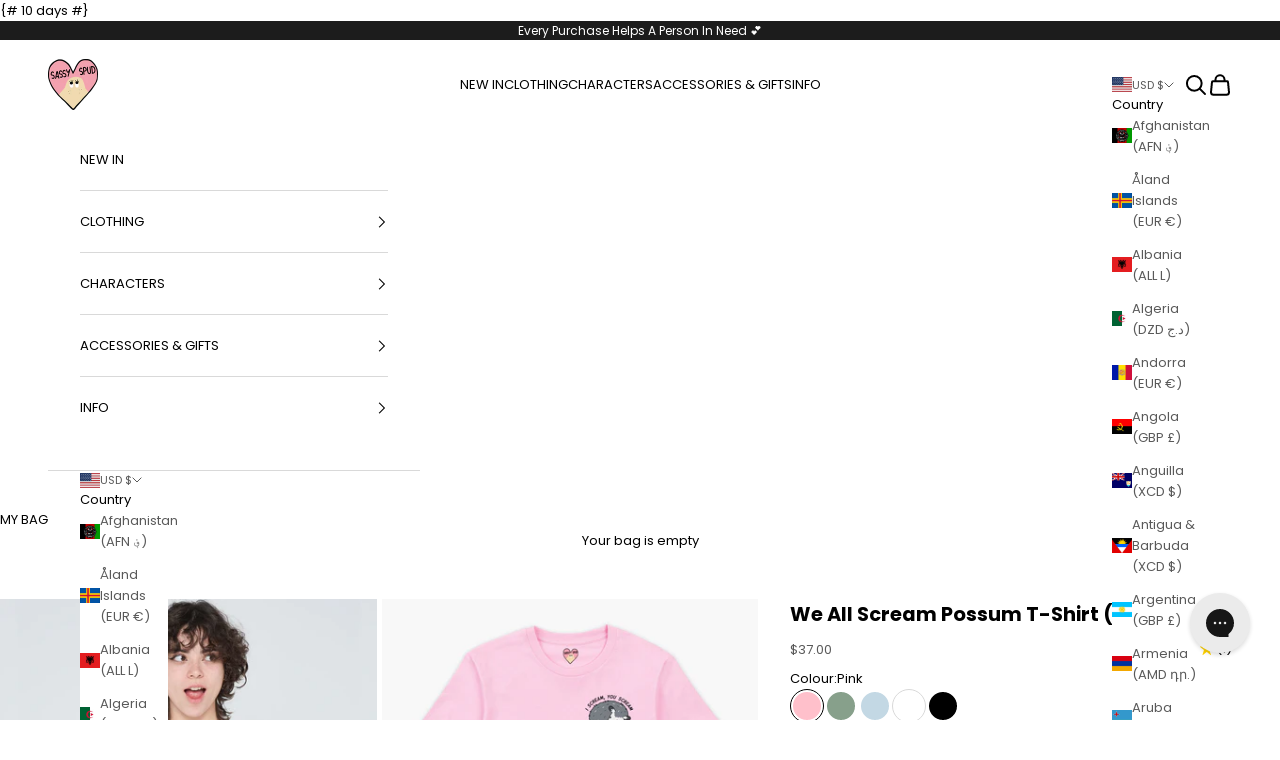

--- FILE ---
content_type: text/html; charset=utf-8
request_url: https://www.sassyspud.com/en-us/products/we-all-scream-possum-t-shirt-unisex
body_size: 88059
content:















<!doctype html>

<html lang="en" dir="ltr">
  <head>
<!-- Start of Shoplift scripts -->
<!-- 2025-05-24T15:57:47.9958593Z -->
<style>.shoplift-hide { opacity: 0 !important; }</style>
<style id="sl-preview-bar-hide">#preview-bar-iframe, #PBarNextFrameWrapper { display: none !important; }</style>
<script async crossorigin fetchpriority="high" src="/cdn/shopifycloud/importmap-polyfill/es-modules-shim.2.4.0.js"></script>
<script type="text/javascript">(function(rootPath, template, themeRole, themeId, isThemePreview){ /* Generated on 2025-11-25T16:21:18.9718912Z */var nt=Object.defineProperty;var ot=(A,x,P)=>x in A?nt(A,x,{enumerable:!0,configurable:!0,writable:!0,value:P}):A[x]=P;var m=(A,x,P)=>ot(A,typeof x!="symbol"?x+"":x,P);(function(){"use strict";var A=document.createElement("style");A.textContent=`#shoplift-preview-control{position:fixed;max-width:332px;height:56px;background-color:#141414;z-index:9999;bottom:20px;display:flex;border-radius:8px;box-shadow:13px 22px 7px #0000,9px 14px 7px #00000003,5px 8px 6px #0000000d,2px 4px 4px #00000017,1px 1px 2px #0000001a,0 0 #0000001a;align-items:center;margin:0 auto;left:16px;right:16px;opacity:0;transform:translateY(20px);visibility:hidden;transition:opacity .4s ease-in-out,transform .4s ease-in-out,visibility 0s .4s}#shoplift-preview-control.visible{opacity:1;transform:translateY(0);visibility:visible;transition:opacity .4s ease-in-out,transform .4s ease-in-out,visibility 0s 0s}#shoplift-preview-control *{font-family:Inter,sans-serif;color:#fff;box-sizing:border-box;font-size:16px}#shoplift-preview-variant-title{font-weight:400;line-height:140%;font-size:16px;text-align:start;letter-spacing:-.16px;flex-grow:1;text-wrap:nowrap;overflow:hidden;text-overflow:ellipsis}#shoplift-preview-variant-selector{position:relative;display:block;padding:6px 0;height:100%;min-width:0;flex:1 1 auto}#shoplift-preview-variant-menu-trigger{border:none;cursor:pointer;width:100%;background-color:transparent;padding:0 16px;border-left:1px solid #333;border-right:1px solid #333;height:100%;display:flex;align-items:center;justify-content:start;gap:8px}#shoplift-preview-variant-selector .menu-variant-label{width:24px;height:24px;border-radius:50%;padding:6px;display:flex;justify-content:center;align-items:center;font-size:12px;font-style:normal;font-weight:600;line-height:100%;letter-spacing:-.12px;flex-shrink:0}#shoplift-preview-variant-selector .preview-variant-menu{position:absolute;bottom:110%;transform:translate3d(0,20px,0);visibility:hidden;pointer-events:none;opacity:0;cursor:pointer;background-color:#141414;border:1px solid #141414;border-radius:6px;width:100%;max-height:156px;overflow-y:auto;box-shadow:0 8px 16px #0003;z-index:1;transition:opacity .3s ease-in-out,transform .3s ease-in-out,visibility 0s .3s}#shoplift-preview-variant-selector .preview-variant-menu.preview-variant-menu__visible{visibility:visible;pointer-events:auto;opacity:100;transform:translateZ(0);transition:opacity .3s ease-in-out,transform .3s ease-in-out,visibility 0s 0s}@media screen and (max-width: 400px){#shoplift-preview-variant-selector .preview-variant-menu{position:fixed;left:0;right:0;width:auto;bottom:110%}}#shoplift-preview-variant-selector .preview-variant-menu .preview-variant-menu--item{padding:12px 16px;display:flex;overflow:hidden}#shoplift-preview-variant-selector .preview-variant-menu .preview-variant-menu--item .menu-variant-label{margin-right:6px}#shoplift-preview-variant-selector .preview-variant-menu .preview-variant-menu--item span{overflow:hidden;text-overflow:ellipsis;text-wrap:nowrap;white-space:nowrap;color:#f6f6f6;font-size:14px;font-style:normal;font-weight:500}#shoplift-preview-variant-selector .preview-variant-menu .preview-variant-menu--item:hover{background-color:#545454}#shoplift-preview-variant-selector .preview-variant-menu .preview-variant-menu--item:last-of-type{border-bottom-left-radius:6px;border-bottom-right-radius:6px}#shoplift-preview-variant-selector .preview-variant-menu .preview-variant-menu--item:first-of-type{border-top-left-radius:6px;border-top-right-radius:6px}#shoplift-preview-control div:has(#shoplift-exit-preview-button){padding:0 16px}#shoplift-exit-preview-button{padding:6px 8px;font-weight:500;line-height:75%;border-radius:4px;background-color:transparent;border:none;text-decoration:none}#shoplift-exit-preview-button:hover{cursor:pointer;background-color:#333}`,document.head.appendChild(A);var x=" daum[ /]| deusu/| yadirectfetcher|(?:^|[^g])news(?!sapphire)|(?<! (?:channel/|google/))google(?!(app|/google| pixel))|(?<! cu)bots?(?:\\b|_)|(?<!(?: ya| yandex|^job|inapp;) ?)search|(?<!(?:lib))http|(?<![hg]m)score|@[a-z][\\w-]+\\.|\\(\\)|\\.com|\\b\\d{13}\\b|^<|^[\\w \\.\\-\\(?:\\):]+(?:/v?\\d+(?:\\.\\d+)?(?:\\.\\d{1,10})*?)?(?:,|$)|^[^ ]{50,}$|^\\d+\\b|^\\w+/[\\w\\(\\)]*$|^active|^ad muncher|^amaya|^avsdevicesdk/|^biglotron|^bot|^bw/|^clamav[ /]|^client/|^cobweb/|^custom|^ddg[_-]android|^discourse|^dispatch/\\d|^downcast/|^duckduckgo|^facebook|^getright/|^gozilla/|^hobbit|^hotzonu|^hwcdn/|^jeode/|^jetty/|^jigsaw|^microsoft bits|^movabletype|^mozilla/\\d\\.\\d \\(compatible;?\\)$|^mozilla/\\d\\.\\d \\w*$|^navermailapp|^netsurf|^offline|^owler|^postman|^python|^rank|^read|^reed|^rest|^rss|^snapchat|^space bison|^svn|^swcd |^taringa|^thumbor/|^track|^valid|^w3c|^webbandit/|^webcopier|^wget|^whatsapp|^wordpress|^xenu link sleuth|^yahoo|^yandex|^zdm/\\d|^zoom marketplace/|^{{.*}}$|admin|analyzer|archive|ask jeeves/teoma|bit\\.ly/|bluecoat drtr|browsex|burpcollaborator|capture|catch|check|chrome-lighthouse|chromeframe|classifier|clean|cloud|crawl|cypress/|dareboost|datanyze|dejaclick|detect|dmbrowser|download|evc-batch/|feed|firephp|gomezagent|headless|httrack|hubspot marketing grader|hydra|ibisbrowser|images|insight|inspect|iplabel|ips-agent|java(?!;)|library|mail\\.ru/|manager|measure|neustar wpm|node|nutch|offbyone|optimize|pageburst|pagespeed|parser|perl|phantomjs|pingdom|powermarks|preview|proxy|ptst[ /]\\d|reputation|resolver|retriever|rexx;|rigor|rss\\b|scan|scrape|server|sogou|sparkler/|speedcurve|spider|splash|statuscake|synapse|synthetic|tools|torrent|trace|transcoder|url|virtuoso|wappalyzer|watch|webglance|webkit2png|whatcms/|zgrab",P=/bot|spider|crawl|http|lighthouse/i,E;function H(){if(E instanceof RegExp)return E;try{E=new RegExp(x,"i")}catch{E=P}return E}function U(c){return!!c&&H().test(c)}class V{constructor(){m(this,"timestamp");this.timestamp=new Date}}class F extends V{constructor(e,i,s){super();m(this,"type");m(this,"testId");m(this,"hypothesisId");this.type=3,this.testId=e,this.hypothesisId=i,this.timestamp=s}}class z extends V{constructor(e){super();m(this,"type");m(this,"path");this.type=4,this.path=e}}class j extends V{constructor(e){super();m(this,"type");m(this,"cart");this.type=5,this.cart=e}}class O extends Error{constructor(){super();m(this,"isBot");this.isBot=!0}}function B(c,t,e){for(const i of t.selectors){const s=c.querySelectorAll(i.cssSelector);for(let r=0;r<s.length;r++)e(t.testId,t.hypothesisId)}$(c,t,(i,s,r,n,o)=>o(s,r),e)}function L(c,t,e){for(const i of t.selectors)R(c,t.testId,t.hypothesisId,i,e??(()=>{}));$(c,t,R,e??(()=>{}))}function G(c){return c.urlPatterns.reduce((t,e)=>{switch(e.operator){case"contains":return t+`.*${e}.*`;case"endsWith":return t+`.*${e}`;case"startsWith":return t+`${e}.*`}},"")}function $(c,t,e,i){new MutationObserver(()=>{for(const r of t.selectors)e(c,t.testId,t.hypothesisId,r,i)}).observe(c.documentElement,{childList:!0,subtree:!0})}function R(c,t,e,i,s){const r=c.querySelectorAll(i.cssSelector);for(let n=0;n<r.length;n++){let o=r.item(n);if(o instanceof HTMLElement&&o.dataset.shoplift!==""){o.dataset.shoplift="";for(const l of i.actions.sort(tt))o=J(c,i.cssSelector,o,l)}}return r.length>0&&s?(s(t,e),!0):!1}function J(c,t,e,i){switch(i.type){case"innerHtml":e.innerHTML=i.value;break;case"attribute":K(e,i.scope,i.value);break;case"css":W(c,t,i.value);break;case"js":Y(c,e,i);break;case"copy":return Z(e);case"remove":Q(e);break;case"move":X(e,parseInt(i.value));break}return e}function K(c,t,e){c.setAttribute(t,e)}function W(c,t,e){var s;const i=c.createElement("style");i.innerHTML=`${t} { ${e} }`,(s=c.getElementsByTagName("head")[0])==null||s.appendChild(i)}function Y(c,t,e){Function("document","element",`"use strict"; ${e.value}`)(c,t)}function Z(c){const t=c.cloneNode(!0);if(!c.parentNode)throw"Can't copy node outside of DOM";return c.parentNode.insertBefore(t,c.nextSibling),t}function Q(c){c.remove()}function X(c,t){if(t===0)return;const e=Array.prototype.slice.call(c.parentElement.children).indexOf(c),i=Math.min(Math.max(e+t,0),c.parentElement.children.length-1);c.parentElement.children.item(i).insertAdjacentElement(t>0?"afterend":"beforebegin",c)}function tt(c,t){return q(c)-q(t)}function q(c){return c.type==="copy"||c.type==="remove"?0:1}var T=(c=>(c[c.Template=0]="Template",c[c.Theme=1]="Theme",c[c.UrlRedirect=2]="UrlRedirect",c[c.Script=3]="Script",c[c.Dom=4]="Dom",c[c.Price=5]="Price",c))(T||{});const et="data:image/svg+xml,%3csvg%20width='12'%20height='12'%20viewBox='0%200%2012%2012'%20fill='none'%20xmlns='http://www.w3.org/2000/svg'%3e%3cpath%20d='M9.96001%207.90004C9.86501%207.90004%209.77001%207.86504%209.69501%207.79004L6.43501%204.53004C6.19501%204.29004%205.80501%204.29004%205.56501%204.53004L2.30501%207.79004C2.16001%207.93504%201.92001%207.93504%201.77501%207.79004C1.63001%207.64504%201.63001%207.40504%201.77501%207.26004L5.03501%204.00004C5.56501%203.47004%206.43001%203.47004%206.96501%204.00004L10.225%207.26004C10.37%207.40504%2010.37%207.64504%2010.225%207.79004C10.15%207.86004%2010.055%207.90004%209.96001%207.90004Z'%20fill='white'/%3e%3c/svg%3e",it="data:image/svg+xml,%3csvg%20width='14'%20height='24'%20viewBox='0%200%2014%2024'%20fill='none'%20xmlns='http://www.w3.org/2000/svg'%3e%3cpath%20d='M12.3976%2014.5255C12.2833%2013.8788%2012.0498%2013.3024%2011.6952%2012.7961C11.3416%2012.2898%2010.9209%2011.8353%2010.4353%2011.4317C9.94868%2011.0291%209.43546%2010.6488%208.89565%2010.292C8.48487%2010.049%208.09577%209.78565%207.72637%209.50402C7.35697%209.2224%207.08016%208.89503%206.89694%208.51987C6.71273%208.14471%206.67826%207.69533%206.79055%207.1697C6.86345%206.83216%206.97476%206.54647%207.12351%206.31162C7.27324%206.07778%207.47124%205.89986%207.7175%205.77684C7.96377%205.65483%208.21989%205.59383%208.48389%205.59383C8.88087%205.59383%209.17639%205.7016%209.3734%205.91714C9.56943%206.13268%209.68271%206.42345%209.71424%206.78946C9.74576%207.15547%209.72015%207.55401%209.63839%207.98509C9.55663%208.41617%209.43645%208.84724%209.27687%209.27934L13.5127%208.80149C13.9638%207.52656%2014.1017%206.42447%2013.9264%205.49725C13.751%204.56901%2013.2664%203.85122%2012.4724%203.34491C12.239%203.19648%2011.9779%203.07041%2011.6893%202.96569L12.0026%201.50979L9.86397%200L7.3875%201.50979L7.11169%202.78878C6.65166%202.8874%206.21724%203.01957%205.8114%203.19038C4.85292%203.594%204.06684%204.15115%203.45117%204.86385C2.83452%205.57655%202.42571%206.40108%202.22378%207.33847C2.06616%208.06947%202.04942%208.70796%202.17551%209.25087C2.30061%209.7948%202.52028%2010.2828%202.8355%2010.7139C3.14974%2011.145%203.51816%2011.5344%203.93977%2011.881C4.36039%2012.2288%204.782%2012.5521%205.20164%2012.851C5.68334%2013.1702%206.13844%2013.5169%206.56497%2013.8921C6.99052%2014.2672%207.31954%2014.7125%207.55004%2015.228C7.78055%2015.7445%207.81502%2016.3769%207.65347%2017.1262C7.56482%2017.5389%207.43676%2017.8765%207.27028%2018.1388C7.10381%2018.4011%206.89596%2018.5983%206.64772%2018.7295C6.3985%2018.8606%206.12071%2018.9267%205.8114%2018.9267C5.21641%2018.9267%204.79776%2018.6034%204.62833%2018.1632C4.4589%2017.7229%204.47367%2017.2583%204.60075%2016.5639C4.72782%2015.8705%205.05092%2015.1395%205.37107%2014.3699H1.17665C1.17665%2014.3699%200.207341%2016.1115%200.0310135%2017.6762C-0.0655232%2018.5302%200.0635208%2019.2653%200.41519%2019.8844C0.76686%2020.5036%201.33032%2020.9814%202.10655%2021.319C2.39222%2021.443%202.7104%2021.5447%203.05813%2021.623L2.54589%2024H7.17473L7.7047%2021.5386C8.08493%2021.442%208.43857%2021.3231%208.76562%2021.1787C9.73985%2020.7476%2010.52%2020.1427%2011.1071%2019.3649C11.6932%2018.5871%2012.0873%2017.7291%2012.2892%2016.7917C12.4744%2015.9295%2012.5099%2015.1741%2012.3966%2014.5275L12.3976%2014.5255Z'%20fill='white'/%3e%3c/svg%3e";async function st(c){let t=c.replace(/-/g,"+").replace(/_/g,"/");for(;t.length%4;)t+="=";const e=atob(t),i=Uint8Array.from(e,n=>n.charCodeAt(0)),s=new Blob([i]).stream().pipeThrough(new DecompressionStream("gzip")),r=await new Response(s).text();return JSON.parse(r)}function I(c,t){return typeof t=="string"&&/\d{4}-\d{2}-\d{2}T\d{2}:\d{2}:\d{2}.\d+(?:Z|[+-]\d+)/.test(t)?new Date(t):t}function _(c,t){return t}let M=!1;class rt{constructor(t,e,i,s,r,n,o,l,a,h,f){m(this,"temporarySessionKey","Shoplift_Session");m(this,"essentialSessionKey","Shoplift_Essential");m(this,"analyticsSessionKey","Shoplift_Analytics");m(this,"legacySessionKey");m(this,"cssHideClass");m(this,"testConfigs");m(this,"inactiveTestConfigs");m(this,"testsFilteredByAudience");m(this,"sendPageView");m(this,"shopliftDebug");m(this,"gaConfig");m(this,"getCountryTimeout");m(this,"state");m(this,"shopifyAnalyticsId");m(this,"cookie",document.cookie);m(this,"isSyncing",!1);m(this,"isSyncingGA",!1);m(this,"fetch");m(this,"localStorageSet");m(this,"localStorageGet");m(this,"sessionStorageSet",window.sessionStorage.setItem.bind(window.sessionStorage));m(this,"sessionStorageGet",window.sessionStorage.getItem.bind(window.sessionStorage));m(this,"urlParams",new URLSearchParams(window.location.search));m(this,"device");m(this,"logHistory");this.shop=t,this.host=e,this.eventHost=i,this.disableReferrerOverride=l,this.logHistory=[],this.legacySessionKey=`SHOPLIFT_SESSION_${this.shop}`,this.cssHideClass=s?"shoplift-hide":"",this.testConfigs=h.map(y=>({...y,startAt:new Date(y.startAt),statusHistory:y.statusHistory.map(S=>({...S,createdAt:new Date(S.createdAt)}))})),this.inactiveTestConfigs=f,this.sendPageView=!!r,this.shopliftDebug=n===!0,this.gaConfig=o!=={"sendEvents":false,"mode":"gtag"}?o:{sendEvents:!1},this.fetch=window.fetch.bind(window),this.localStorageSet=window.localStorage.setItem.bind(window.localStorage),this.localStorageGet=window.localStorage.getItem.bind(window.localStorage);const b=this.getDeviceType();this.device=b!=="tablet"?b:"mobile",this.state=this.loadState(),this.shopifyAnalyticsId=this.getShopifyAnalyticsId(),this.testsFilteredByAudience=h.filter(y=>y.status=="active"),this.getCountryTimeout=a===1000?1e3:a,this.log("State Loaded",JSON.stringify(this.state))}async init(){var t;try{if(this.log("Shoplift script initializing"),window.Shopify&&window.Shopify.designMode){this.log("Skipping script for design mode");return}if(window.location.href.includes("slScreenshot=true")){this.log("Skipping script for screenshot");return}if(window.location.hostname.endsWith(".edgemesh.com")){this.log("Skipping script for preview");return}if(window.location.href.includes("isShopliftMerchant")){const i=this.urlParams.get("isShopliftMerchant")==="true";this.log("Setting merchant session to %s",i),this.state.temporary.isMerchant=i,this.persistTemporaryState()}if(this.state.temporary.isMerchant){this.log("Setting up preview for merchant"),typeof window.shoplift!="object"&&this.setShopliftStub(),this.state.temporary.previewConfig||this.hidePage(),await this.initPreview(),(t=document.querySelector("#sl-preview-bar-hide"))==null||t.remove();return}if(this.state.temporary.previewConfig=void 0,U(navigator.userAgent))return;if(navigator.userAgent.includes("Chrome/118")){this.log("Random: %o",[Math.random(),Math.random(),Math.random()]);const i=await this.makeRequest({url:`${this.eventHost}/api/v0/events/ip`,method:"get"}).then(s=>s==null?void 0:s.json());this.log(`IP: ${i}`),this.makeRequest({url:`${this.eventHost}/api/v0/logs`,method:"post",data:JSON.stringify(this.debugState(),_)}).catch()}if(this.shopifyAnalyticsId=this.getShopifyAnalyticsId(),this.monitorConsentChange(),this.checkForThemePreview())return;if(!this.disableReferrerOverride&&this.state.temporary.originalReferrer!=null){this.log(`Overriding referrer from '${document.referrer}' to '${this.state.temporary.originalReferrer}'`);const i=this.state.temporary.originalReferrer;delete this.state.temporary.originalReferrer,this.persistTemporaryState(),Object.defineProperty(document,"referrer",{get:()=>i,enumerable:!0,configurable:!0})}if(await this.refreshVisitor(this.shopifyAnalyticsId),await this.handleVisitorTest()){this.log("Redirecting for visitor test");return}this.setShoplift(),this.showPage(),await this.ensureCartAttributesForExistingPriceTests(!1),await this.finalize(),console.log("SHOPLIFT SCRIPT INITIALIZED!")}catch(e){if(e instanceof O)return;throw e}finally{typeof window.shoplift!="object"&&this.setShopliftStub()}}getVariantColor(t){switch(t){case"a":return{text:"#141414",bg:"#E2E2E2"};case"b":return{text:"rgba(255, 255, 255, 1)",bg:"rgba(37, 99, 235, 1)"}}}async initPreview(){const t=this.urlParams.get("previewConfig");if(t){this.state.temporary.previewConfig=void 0,this.log("Setting up the preview"),this.log("Found preview config, writing to temporary state");const e=await st(t);if(this.state.temporary.previewConfig=e,this.state.temporary.previewConfig.testTypeCategory===T.Price){this.hidePage(!0);const s=this.state.temporary.previewConfig;let r=`${this.host}/api/dom-selectors/${s.storeId}/${s.testId}/${s.isDraft||!1}`;s.shopifyProductId&&(r+=`?productId=${s.shopifyProductId}`);const n=await this.makeJsonRequest({method:"get",url:r}).catch(o=>(this.log("Error getting domSelectors",o),null));s.variants.forEach(o=>{var l;return o.domSelectors=(l=n[o.id])==null?void 0:l.domSelectors})}this.persistTemporaryState();const i=new URL(window.location.toString());i.searchParams.delete("previewConfig"),this.queueRedirect(i)}else if(this.state.temporary.previewConfig){this.showPage();const e=this.state.temporary.previewConfig;e.testTypeCategory===T.Template&&this.handleTemplatePreview(e)&&this.initPreviewControls(e),e.testTypeCategory===T.UrlRedirect&&this.handleUrlPreview(e)&&this.initPreviewControls(e),e.testTypeCategory===T.Script&&this.handleScriptPreview(e)&&this.initPreviewControls(e),e.testTypeCategory===T.Price&&await this.handlePricePreview(e)&&this.initPreviewControls(e)}}initPreviewControls(t){document.addEventListener("DOMContentLoaded",()=>{const e=t.variants.find(S=>S.id===t.currentVariant),i=(e==null?void 0:e.label)||"a",s=t.variants,r=document.createElement("div");r.id="shoplift-preview-control";const n=document.createElement("div"),o=document.createElement("img");o.src=it,o.height=24,o.width=14,n.style.padding="0 16px",n.style.lineHeight="100%",n.appendChild(o),r.appendChild(n);const l=document.createElement("div");l.id="shoplift-preview-variant-selector";const a=document.createElement("button");a.id="shoplift-preview-variant-menu-trigger";const h=document.createElement("div");h.className="menu-variant-label",h.style.backgroundColor=this.getVariantColor(i).bg,h.style.color=this.getVariantColor(i).text,h.innerText=i.toUpperCase(),a.appendChild(h);const f=document.createElement("span");if(f.id="shoplift-preview-variant-title",f.innerText=e!=null&&e.title?e.title:"Untitled variant "+i.toUpperCase(),a.appendChild(f),s.length>1){const S=document.createElement("img");S.src=et,S.width=12,S.height=12,S.style.height="12px",S.style.width="12px",a.appendChild(S);const C=document.createElement("div");C.className="preview-variant-menu";for(const u of t.variants.filter(d=>d.id!==t.currentVariant)){const d=document.createElement("div");d.className="preview-variant-menu--item";const g=document.createElement("div");g.className="menu-variant-label",g.style.backgroundColor=this.getVariantColor(u.label).bg,g.style.color=this.getVariantColor(u.label).text,g.style.flexShrink="0",g.innerText=u.label.toUpperCase(),d.appendChild(g);const p=document.createElement("span");p.innerText=u.title?u.title:"Untitled variant "+u.label.toUpperCase(),d.appendChild(p),d.addEventListener("click",()=>{this.pickVariant(u.id)}),C.appendChild(d)}l.appendChild(C),a.addEventListener("click",()=>{C.className!=="preview-variant-menu preview-variant-menu__visible"?C.classList.add("preview-variant-menu__visible"):C.classList.remove("preview-variant-menu__visible")}),document.addEventListener("click",u=>{u.target instanceof Element&&!a.contains(u.target)&&C.className==="preview-variant-menu preview-variant-menu__visible"&&C.classList.remove("preview-variant-menu__visible")})}else a.style.pointerEvents="none",h.style.margin="0";l.appendChild(a),r.appendChild(l);const b=document.createElement("div"),y=document.createElement("button");y.id="shoplift-exit-preview-button",y.innerText="Exit",b.appendChild(y),y.addEventListener("click",()=>{this.exitPreview()}),r.appendChild(b),document.body.appendChild(r),requestAnimationFrame(()=>{r.classList.add("visible")})}),this.ensureCartAttributesForExistingPriceTests(!0).catch(e=>{this.log("Error ensuring cart attributes for price test",e)})}pickVariant(t){var e,i,s,r;if(this.state.temporary.previewConfig){const n=this.state.temporary.previewConfig,o=new URL(window.location.toString());if(n.testTypeCategory===T.UrlRedirect){const l=(e=n.variants.find(a=>a.id===n.currentVariant))==null?void 0:e.redirectUrl;if(o.pathname===l){const a=(i=n.variants.find(h=>h.id===t))==null?void 0:i.redirectUrl;a&&(o.pathname=a)}}if(n.testTypeCategory===T.Template){const l=(s=n.variants.find(a=>a.id===n.currentVariant))==null?void 0:s.pathName;if(l&&o.pathname===l){const a=(r=n.variants.find(h=>h.id===t))==null?void 0:r.pathName;a&&a!==l&&(o.pathname=a)}}n.currentVariant=t,this.persistTemporaryState(),this.queueRedirect(o)}}exitPreview(){var e,i,s,r;const t=new URL(window.location.toString());if(((e=this.state.temporary.previewConfig)==null?void 0:e.testTypeCategory)===T.Template&&t.searchParams.delete("view"),((i=this.state.temporary.previewConfig)==null?void 0:i.testTypeCategory)===T.Script&&t.searchParams.delete("slVariant"),((s=this.state.temporary.previewConfig)==null?void 0:s.testTypeCategory)===T.UrlRedirect){const o=this.state.temporary.previewConfig.variants.filter(a=>a.label!=="a"&&a.redirectUrl!==null).map(a=>a.redirectUrl),l=(r=this.state.temporary.previewConfig.variants.find(a=>a.label==="a"))==null?void 0:r.redirectUrl;o.includes(t.pathname)&&l&&(t.pathname=l)}this.state.temporary.previewConfig=void 0,this.persistTemporaryState(),this.hidePage(),this.queueRedirect(t)}handleTemplatePreview(t){const e=t.currentVariant,i=t.variants.find(n=>n.id===e);if(!i)return!1;this.log("Setting up template preview for type",i.type);const s=new URL(window.location.toString()),r=s.searchParams.get("view");return this.typeFromTemplate()==i.type&&r!==i.affix&&i.affix&&(this.log("Template type matches current variant, redirecting"),s.searchParams.delete("view"),this.log("Setting the new viewParam"),this.hidePage(),s.searchParams.set("view",i.affix),this.queueRedirect(s)),r!==null&&r!==i.affix&&(s.searchParams.delete("view"),this.hidePage(),this.queueRedirect(s)),!0}handleUrlPreview(t){var n;const e=t.currentVariant,i=t.variants.find(o=>o.id===e),s=(n=t.variants.find(o=>o.isControl))==null?void 0:n.redirectUrl;if(!i)return!1;this.log("Setting up URL redirect preview");const r=new URL(window.location.toString());return r.pathname===s&&!i.isControl&&i.redirectUrl!==null&&(this.log("Url matches control, redirecting"),this.hidePage(),r.pathname=i.redirectUrl,this.queueRedirect(r)),!0}handleScriptPreview(t){const e=t.currentVariant,i=t.variants.find(n=>n.id===e);if(!i)return!1;this.log("Setting up script preview");const s=new URL(window.location.toString());return s.searchParams.get("slVariant")!==i.id&&(this.log("current id doesn't match the variant, redirecting"),s.searchParams.delete("slVariant"),this.log("Setting the new slVariantParam"),this.hidePage(),s.searchParams.set("slVariant",i.id),this.queueRedirect(s)),!0}async handlePricePreview(t){const e=t.currentVariant,i=t.variants.find(s=>s.id===e);return i?(this.log("Setting up price preview"),i.domSelectors&&i.domSelectors.length>0&&(L(document,{testId:t.testId,hypothesisId:i.id,selectors:i.domSelectors}),await this.ensureCartAttributesForExistingPriceTests(!0)),!0):!1}async finalize(){const t=await this.getCartState();t!==null&&this.queueCartUpdate(t),this.pruneStateAndSave(),await this.syncAllEvents()}setShoplift(){this.log("Setting up public API");const e=this.urlParams.get("slVariant")==="true",i=e?null:this.urlParams.get("slVariant");window.shoplift={isHypothesisActive:async s=>{if(this.log("Script checking variant for hypothesis '%s'",s),e)return this.log("Forcing variant for hypothesis '%s'",s),!0;if(i!==null)return this.log("Forcing hypothesis '%s'",i),s===i;const r=this.testConfigs.find(o=>o.hypotheses.some(l=>l.id===s));if(!r)return this.log("No test found for hypothesis '%s'",s),!1;const n=this.state.essential.visitorTests.find(o=>o.testId===r.id);return n?(this.log("Active visitor test found",s),n.hypothesisId===s):(await this.manuallySplitVisitor(r),this.testConfigs.some(o=>o.hypotheses.some(l=>l.id===s&&this.state.essential.visitorTests.some(a=>a.hypothesisId===l.id))))},setAnalyticsConsent:async s=>{await this.onConsentChange(s,!0)},getVisitorData:()=>({visitor:this.state.analytics.visitor,visitorTests:this.state.essential.visitorTests.filter(s=>!s.isInvalid).map(s=>{const{shouldSendToGa:r,...n}=s;return n})})}}setShopliftStub(){this.log("Setting up stubbed public API");const e=this.urlParams.get("slVariant")==="true",i=e?null:this.urlParams.get("slVariant");window.shoplift={isHypothesisActive:s=>Promise.resolve(e||s===i),setAnalyticsConsent:()=>Promise.resolve(),getVisitorData:()=>({visitor:null,visitorTests:[]})}}async manuallySplitVisitor(t){this.log("Starting manual split for test '%s'",t.id),await this.handleVisitorTest([t]),this.saveState(),this.syncAllEvents()}async handleVisitorTest(t){await this.filterTestsByAudience(this.testConfigs,this.state.analytics.visitor??this.buildBaseVisitor(),this.state.essential.visitorTests);let e=t?t.filter(i=>this.testsFilteredByAudience.some(s=>s.id===i.id)):[...this.testsForUrl(this.testsFilteredByAudience),...this.domTestsForUrl(this.testsFilteredByAudience)];try{if(e.length===0)return this.log("No tests found"),!1;this.log("Checking for existing visitor test on page");const i=this.getCurrentVisitorHypothesis(e);if(i){this.log("Found current visitor test");const o=this.considerRedirect(i);return o&&(this.log("Redirecting for current visitor test"),this.redirect(i)),o}this.log("No active test relation for test page");const s=this.testsForUrl(this.inactiveTestConfigs.filter(o=>this.testIsPaused(o)&&o.hypotheses.some(l=>this.state.essential.visitorTests.some(a=>a.hypothesisId===l.id)))).map(o=>o.id);if(s.length>0)return this.log("Visitor has paused tests for test page, skipping test assignment: %o",s),!1;if(this.hasThemeAndOtherTestTypes(this.testsFilteredByAudience)){this.log("Store has both theme and non-theme tests");const o=this.visitorActiveTestType();this.log("Current visitor test type is '%s'",o);let l;switch(o){case"templateOrUrlRedirect":this.log("Filtering to non-theme tests"),l=h=>h!=="theme";break;case"theme":this.log("Filtering to theme tests"),l=h=>h==="theme";break;case null:l=Math.random()>.5?(this.log("Filtering to theme tests"),h=>h==="theme"):(this.log("Filtering to non-theme tests"),h=>h!=="theme");break}const a=e.filter(h=>h.hypotheses.every(f=>!f.isControl||!l(f.type)));this.log(`Blocking visitor from being assigned to filtered test IDs: ["${a.map(h=>h.id).join('", "')}"]`),this.state.essential.visitorTests.push(...a.map(h=>({createdAt:new Date,testId:h.id,hypothesisId:null,isThemeTest:h.hypotheses.some(f=>f.type==="theme"),shouldSendToGa:!1,isSaved:!0,isInvalid:!0,themeId:void 0}))),e=e.filter(h=>h.hypotheses.some(f=>f.isControl&&l(f.type)))}if(e.length===0)return this.log("No tests found"),!1;const r=e[Math.floor(Math.random()*e.length)],n=this.pickHypothesis(r);if(n){this.log("Adding local visitor to test '%s', hypothesis '%s'",r.id,n.id),this.queueAddVisitorToTest(r.id,n);const o=this.considerRedirect(n);return o&&(this.log("Redirecting for new test"),this.redirect(n)),o}return this.log("No hypothesis found"),!1}finally{this.includeInDomTests(),this.saveState()}}includeInDomTests(){const t=this.getDomTestsForCurrentUrl(),e=this.getVisitorDomHypothesis(t);for(const i of t){this.log("Evaluating dom test '%s'",i.id);const r=e.find(n=>i.hypotheses.some(o=>n.id===o.id))??this.pickHypothesis(i);if(!r){this.log("Failed to pick hypothesis for test");continue}if(r.isControl){this.log("Control hypothesis - applying DOM selectors and watching for variant selectors");const n=i.hypotheses.filter(o=>o.id!==r.id).flatMap(o=>{var l;return((l=o.domSelectors)==null?void 0:l.map(a=>({...a,testId:i.id})))??[]});n.length>0&&B(document,{testId:i.id,hypothesisId:r.id,selectors:n},o=>{this.queueAddVisitorToTest(o,r),this.syncAllEvents()})}if(!r.domSelectors||r.domSelectors.length===0){this.log("No selectors found, skipping hypothesis");continue}this.log("Watching for selectors"),L(document,{testId:i.id,hypothesisId:r.id,selectors:r.domSelectors},n=>{this.queueAddVisitorToTest(n,r),this.syncAllEvents()})}}considerRedirect(t){if(this.log("Considering redirect for hypothesis '%s'",t.id),t.isControl)return this.log("Skipping redirect for control"),!1;if(t.type==="basicScript"||t.type==="manualScript")return this.log("Skipping redirect for script test"),!1;const e=this.state.essential.visitorTests.find(n=>n.hypothesisId===t.id),i=new URL(window.location.toString()),r=new URLSearchParams(window.location.search).get("view");if(t.type==="theme"){if(!(t.themeId===themeId)){if(this.log("Theme id '%s' is not hypothesis theme ID '%s'",t.themeId,themeId),e&&e.themeId!==t.themeId&&(e.themeId===themeId||!this.isThemePreview()))this.log("On old theme, redirecting and updating local visitor"),e.themeId=t.themeId;else if(this.isThemePreview())return this.log("On non-test theme, skipping redirect"),!1;return this.log("Hiding page to redirect for theme test"),this.hidePage(),!0}return!1}else if(t.type!=="dom"&&t.type!=="price"&&t.affix!==template.suffix&&t.affix!==r||t.redirectPath&&!i.pathname.endsWith(t.redirectPath))return this.log("Hiding page to redirect for template test"),this.hidePage(),!0;return this.log("Not redirecting"),!1}redirect(t){if(this.log("Redirecting to hypothesis '%s'",t.id),t.isControl)return;const e=new URL(window.location.toString());if(e.searchParams.delete("view"),t.redirectPath){const i=RegExp("^(/w{2}-w{2})/").exec(e.pathname);if(i&&i.length>1){const s=i[1];e.pathname=`${s}${t.redirectPath}`}else e.pathname=t.redirectPath}else t.type==="theme"?(e.searchParams.set("_ab","0"),e.searchParams.set("_fd","0"),e.searchParams.set("_sc","1"),e.searchParams.set("preview_theme_id",t.themeId.toString())):t.type!=="urlRedirect"&&e.searchParams.set("view",t.affix);this.queueRedirect(e)}async refreshVisitor(t){if(t===null||!this.state.essential.isFirstLoad||!this.testConfigs.some(i=>i.visitorOption!=="all"))return;this.log("Refreshing visitor"),this.hidePage();const e=await this.getVisitor(t);e&&e.id&&this.updateLocalVisitor(e)}buildBaseVisitor(){return{shopifyAnalyticsId:this.shopifyAnalyticsId,device:this.device,country:null,...this.state.essential.initialState}}getInitialState(){const t=this.getUTMValue("utm_source")??"",e=this.getUTMValue("utm_medium")??"",i=this.getUTMValue("utm_campaign")??"",s=this.getUTMValue("utm_content")??"",r=window.document.referrer,n=this.device;return{createdAt:new Date,utmSource:t,utmMedium:e,utmCampaign:i,utmContent:s,referrer:r,device:n}}checkForThemePreview(){var t,e;return this.log("Checking for theme preview"),window.location.hostname.endsWith(".shopifypreview.com")?(this.log("on shopify preview domain"),this.clearThemeBar(!0,!1,this.state),(t=document.querySelector("#sl-preview-bar-hide"))==null||t.remove(),!1):this.isThemePreview()?this.state.essential.visitorTests.some(i=>i.isThemeTest&&i.hypothesisId!=null&&this.getHypothesis(i.hypothesisId)&&i.themeId===themeId)?(this.log("On active theme test, removing theme bar"),this.clearThemeBar(!1,!0,this.state),!1):this.state.essential.visitorTests.some(i=>i.isThemeTest&&i.hypothesisId!=null&&!this.getHypothesis(i.hypothesisId)&&i.themeId===themeId)?(this.log("Visitor is on an inactive theme test, redirecting to main theme"),this.redirectToMainTheme(),!0):this.state.essential.isFirstLoad?(this.log("No visitor found on theme preview, redirecting to main theme"),this.redirectToMainTheme(),!0):this.inactiveTestConfigs.some(i=>i.hypotheses.some(s=>s.themeId===themeId))?(this.log("Current theme is an inactive theme test, redirecting to main theme"),this.redirectToMainTheme(),!0):this.testConfigs.some(i=>i.hypotheses.some(s=>s.themeId===themeId))?(this.log("Falling back to clearing theme bar"),this.clearThemeBar(!1,!0,this.state),!1):(this.log("No tests on current theme, skipping script"),this.clearThemeBar(!0,!1,this.state),(e=document.querySelector("#sl-preview-bar-hide"))==null||e.remove(),!0):(this.log("Not on theme preview"),this.clearThemeBar(!0,!1,this.state),!1)}redirectToMainTheme(){this.hidePage();const t=new URL(window.location.toString());t.searchParams.set("preview_theme_id",""),this.queueRedirect(t)}testsForUrl(t){const e=new URL(window.location.href),i=this.typeFromTemplate();return t.filter(s=>s.hypotheses.some(r=>r.type!=="dom"&&r.type!=="price"&&(r.isControl&&r.type===i&&r.affix===template.suffix||r.type==="theme"||r.isControl&&r.type==="urlRedirect"&&r.redirectPath&&e.pathname.endsWith(r.redirectPath)||r.type==="basicScript"))&&(s.ignoreTestViewParameterEnforcement||!e.searchParams.has("view")||s.hypotheses.map(r=>r.affix).includes(e.searchParams.get("view")??"")))}domTestsForUrl(t){const e=new URL(window.location.href);return t.filter(i=>i.hypotheses.some(s=>(s.type==="dom"||s.type==="price")&&s.domSelectors&&s.domSelectors.some(r=>new RegExp(G(r)).test(e.toString()))))}async filterTestsByAudience(t,e,i){const s=[];let r=e.country;!r&&t.some(n=>n.requiresCountry&&!i.some(o=>o.testId===n.id))&&(this.log("Hiding page to check geoip"),this.hidePage(),r=await this.makeJsonRequest({method:"get",url:`${this.eventHost}/api/v0/visitors/get-country`,signal:AbortSignal.timeout(this.getCountryTimeout)}).catch(n=>(this.log("Error getting country",n),null)));for(const n of t){if(this.log("Checking audience for test '%s'",n.id),this.state.essential.visitorTests.some(a=>a.testId===n.id&&a.hypothesisId==null)){console.log(`Skipping blocked test '${n.id}'`);continue}const o=this.visitorCreatedDuringTestActive(n.statusHistory);(i.some(a=>a.testId===n.id&&(n.device==="all"||n.device===e.device&&n.device===this.device))||this.isTargetAudience(n,e,o,r))&&(this.log("Visitor is in audience for test '%s'",n.id),s.push(n))}this.testsFilteredByAudience=s}isTargetAudience(t,e,i,s){const r=this.getChannel(e);return(t.device==="all"||t.device===e.device&&t.device===this.device)&&(t.visitorOption==="all"||t.visitorOption==="new"&&i||t.visitorOption==="returning"&&!i)&&(t.targetAudiences.length===0||t.targetAudiences.reduce((n,o)=>n||o.reduce((l,a)=>l&&a(e,i,r,s),!0),!1))}visitorCreatedDuringTestActive(t){let e="";for(const i of t){if(this.state.analytics.visitor!==null&&this.state.analytics.visitor.createdAt<i.createdAt||this.state.essential.initialState.createdAt<i.createdAt)break;e=i.status}return e==="active"}getDomTestsForCurrentUrl(){return this.domTestsForUrl(this.testsFilteredByAudience)}getCurrentVisitorHypothesis(t){return t.flatMap(e=>e.hypotheses).find(e=>e.type!=="dom"&&e.type!=="price"&&this.state.essential.visitorTests.some(i=>i.hypothesisId===e.id))}getVisitorDomHypothesis(t){return t.flatMap(e=>e.hypotheses).filter(e=>(e.type==="dom"||e.type==="price")&&this.state.essential.visitorTests.some(i=>i.hypothesisId===e.id))}getHypothesis(t){return this.testConfigs.filter(e=>e.hypotheses.some(i=>i.id===t)).map(e=>e.hypotheses.find(i=>i.id===t))[0]}hasThemeTest(t){return t.some(e=>e.hypotheses.some(i=>i.type==="theme"))}hasTestThatIsNotThemeTest(t){return t.some(e=>e.hypotheses.some(i=>i.type!=="theme"&&i.type!=="dom"&&i.type!=="price"))}hasThemeAndOtherTestTypes(t){return this.hasThemeTest(t)&&this.hasTestThatIsNotThemeTest(t)}testIsPaused(t){return t.status==="paused"||t.status==="incompatible"||t.status==="suspended"}visitorActiveTestType(){const t=this.state.essential.visitorTests.filter(e=>this.testConfigs.some(i=>i.hypotheses.some(s=>s.id==e.hypothesisId)));return t.length===0?null:t.some(e=>e.isThemeTest)?"theme":"templateOrUrlRedirect"}pickHypothesis(t){let e=Math.random();const i=t.hypotheses.reduce((r,n)=>r+n.visitorCount,0);return t.hypotheses.sort((r,n)=>r.isControl?n.isControl?0:-1:n.isControl?1:0).reduce((r,n)=>{if(r!==null)return r;const l=t.hypotheses.reduce((a,h)=>a&&h.visitorCount>20,!0)?n.visitorCount/i-n.trafficPercentage:0;return e<=n.trafficPercentage-l?n:(e-=n.trafficPercentage,null)},null)}typeFromTemplate(){switch(template.type){case"collection-list":return"collectionList";case"page":return"landing";case"article":case"blog":case"cart":case"collection":case"index":case"product":case"search":return template.type;default:return null}}queueRedirect(t){this.saveState(),this.disableReferrerOverride||(this.log(`Saving temporary referrer override '${document.referrer}'`),this.state.temporary.originalReferrer=document.referrer,this.persistTemporaryState()),window.setTimeout(()=>window.location.assign(t),0),window.setTimeout(()=>void this.syncAllEvents(),2e3)}async syncAllEvents(){const t=async()=>{if(this.isSyncing){window.setTimeout(()=>void(async()=>await t())(),500);return}try{this.isSyncing=!0,await this.syncEvents(),this.syncGAEvents()}finally{this.isSyncing=!1}};await t()}async syncEvents(){var i,s;if(!this.state.essential.consentApproved||!this.shopifyAnalyticsId||this.state.analytics.queue.length===0)return;const t=this.state.analytics.queue.length,e=this.state.analytics.queue.splice(0,t);this.log("Syncing %s events",t);try{const r={shop:this.shop,visitorDetails:{shopifyAnalyticsId:this.shopifyAnalyticsId,device:((i=this.state.analytics.visitor)==null?void 0:i.device)??this.device,country:((s=this.state.analytics.visitor)==null?void 0:s.country)??null,...this.state.essential.initialState},events:this.state.essential.visitorTests.filter(o=>!o.isInvalid&&!o.isSaved&&o.hypothesisId!=null).map(o=>new F(o.testId,o.hypothesisId,o.createdAt)).concat(e)};await this.sendEvents(r);const n=await this.getVisitor(this.shopifyAnalyticsId);n!==null&&this.updateLocalVisitor(n);for(const o of this.state.essential.visitorTests.filter(l=>!l.isInvalid&&!l.isSaved))o.isSaved=!0}catch{this.state.analytics.queue.splice(0,0,...e)}finally{this.saveState()}}syncGAEvents(){if(!this.gaConfig.sendEvents){if(M)return;M=!0,this.log("UseGtag is false — skipping GA Events");return}if(!this.state.essential.consentApproved){this.log("Consent not approved — skipping GA Events");return}if(this.isSyncingGA){this.log("Already syncing GA - skipping GA events");return}const t=this.state.essential.visitorTests.filter(e=>e.shouldSendToGa);if(t.length===0){this.log("No GA Events to sync");return}this.isSyncingGA=!0,this.log("Syncing %s GA Events",t.length),Promise.allSettled(t.map(e=>this.sendGAEvent(e))).then(()=>this.log("All gtag events sent")).finally(()=>this.isSyncingGA=!1)}sendGAEvent(t){return new Promise(e=>{this.log("Sending GA Event for test %s, hypothesis %s",t.testId,t.hypothesisId);const i=()=>{this.log("GA acknowledged event for hypothesis %s",t.hypothesisId),t.shouldSendToGa=!1,this.persistEssentialState(),e()},s={exp_variant_string:`SL-${t.testId}-${t.hypothesisId}`};this.shopliftDebug&&Object.assign(s,{debug_mode:!0});function r(n,o,l){window.dataLayer=window.dataLayer||[],window.dataLayer.push(arguments)}this.gaConfig.mode==="gtag"?r("event","experience_impression",{...s,event_callback:i}):(window.dataLayer=window.dataLayer||[],window.dataLayer.push({event:"experience_impression",...s,eventCallback:i}))})}updateLocalVisitor(t){let e;({visitorTests:e,...this.state.analytics.visitor}=t);for(const i of this.state.essential.visitorTests.filter(s=>!e.some(r=>r.testId===s.testId)))i.isSaved=!0,i.isInvalid=!0;for(const i of e){const s=this.state.essential.visitorTests.findIndex(n=>n.testId===i.testId);s!==-1?(i.isInvalid=!1,this.state.essential.visitorTests.splice(s,1,i)):this.state.essential.visitorTests.push(i)}this.state.analytics.visitor.storedAt=new Date}async getVisitor(t){try{return await this.makeJsonRequest({method:"get",url:`${this.eventHost}/api/v0/visitors/by-key/${this.shop}/${t}`})}catch{return null}}async sendEvents(t){await this.makeRequest({method:"post",url:`${this.eventHost}/api/v0/events`,data:JSON.stringify(t)})}getUTMValue(t){const i=decodeURIComponent(window.location.search.substring(1)).split("&");for(let s=0;s<i.length;s++){const r=i[s].split("=");if(r[0]===t)return r[1]||null}return null}hidePage(t){this.log("Hiding page"),this.cssHideClass&&!window.document.documentElement.classList.contains(this.cssHideClass)&&(window.document.documentElement.classList.add(this.cssHideClass),t||setTimeout(this.removeAsyncHide(this.cssHideClass),2e3))}showPage(){this.cssHideClass&&this.removeAsyncHide(this.cssHideClass)()}getDeviceType(){function t(){let i=!1;return function(s){(/(android|bb\d+|meego).+mobile|avantgo|bada\/|blackberry|blazer|compal|elaine|fennec|hiptop|iemobile|ip(hone|od)|iris|kindle|lge |maemo|midp|mmp|mobile.+firefox|netfront|opera m(ob|in)i|palm( os)?|phone|p(ixi|re)\/|plucker|pocket|psp|series(4|6)0|symbian|treo|up\.(browser|link)|vodafone|wap|windows ce|xda|xiino/i.test(s)||/1207|6310|6590|3gso|4thp|50[1-6]i|770s|802s|a wa|abac|ac(er|oo|s\-)|ai(ko|rn)|al(av|ca|co)|amoi|an(ex|ny|yw)|aptu|ar(ch|go)|as(te|us)|attw|au(di|\-m|r |s )|avan|be(ck|ll|nq)|bi(lb|rd)|bl(ac|az)|br(e|v)w|bumb|bw\-(n|u)|c55\/|capi|ccwa|cdm\-|cell|chtm|cldc|cmd\-|co(mp|nd)|craw|da(it|ll|ng)|dbte|dc\-s|devi|dica|dmob|do(c|p)o|ds(12|\-d)|el(49|ai)|em(l2|ul)|er(ic|k0)|esl8|ez([4-7]0|os|wa|ze)|fetc|fly(\-|_)|g1 u|g560|gene|gf\-5|g\-mo|go(\.w|od)|gr(ad|un)|haie|hcit|hd\-(m|p|t)|hei\-|hi(pt|ta)|hp( i|ip)|hs\-c|ht(c(\-| |_|a|g|p|s|t)|tp)|hu(aw|tc)|i\-(20|go|ma)|i230|iac( |\-|\/)|ibro|idea|ig01|ikom|im1k|inno|ipaq|iris|ja(t|v)a|jbro|jemu|jigs|kddi|keji|kgt( |\/)|klon|kpt |kwc\-|kyo(c|k)|le(no|xi)|lg( g|\/(k|l|u)|50|54|\-[a-w])|libw|lynx|m1\-w|m3ga|m50\/|ma(te|ui|xo)|mc(01|21|ca)|m\-cr|me(rc|ri)|mi(o8|oa|ts)|mmef|mo(01|02|bi|de|do|t(\-| |o|v)|zz)|mt(50|p1|v )|mwbp|mywa|n10[0-2]|n20[2-3]|n30(0|2)|n50(0|2|5)|n7(0(0|1)|10)|ne((c|m)\-|on|tf|wf|wg|wt)|nok(6|i)|nzph|o2im|op(ti|wv)|oran|owg1|p800|pan(a|d|t)|pdxg|pg(13|\-([1-8]|c))|phil|pire|pl(ay|uc)|pn\-2|po(ck|rt|se)|prox|psio|pt\-g|qa\-a|qc(07|12|21|32|60|\-[2-7]|i\-)|qtek|r380|r600|raks|rim9|ro(ve|zo)|s55\/|sa(ge|ma|mm|ms|ny|va)|sc(01|h\-|oo|p\-)|sdk\/|se(c(\-|0|1)|47|mc|nd|ri)|sgh\-|shar|sie(\-|m)|sk\-0|sl(45|id)|sm(al|ar|b3|it|t5)|so(ft|ny)|sp(01|h\-|v\-|v )|sy(01|mb)|t2(18|50)|t6(00|10|18)|ta(gt|lk)|tcl\-|tdg\-|tel(i|m)|tim\-|t\-mo|to(pl|sh)|ts(70|m\-|m3|m5)|tx\-9|up(\.b|g1|si)|utst|v400|v750|veri|vi(rg|te)|vk(40|5[0-3]|\-v)|vm40|voda|vulc|vx(52|53|60|61|70|80|81|83|85|98)|w3c(\-| )|webc|whit|wi(g |nc|nw)|wmlb|wonu|x700|yas\-|your|zeto|zte\-/i.test(s.substr(0,4)))&&(i=!0)}(navigator.userAgent||navigator.vendor),i}function e(){let i=!1;return function(s){(/android|ipad|playbook|silk/i.test(s)||/1207|6310|6590|3gso|4thp|50[1-6]i|770s|802s|a wa|abac|ac(er|oo|s\-)|ai(ko|rn)|al(av|ca|co)|amoi|an(ex|ny|yw)|aptu|ar(ch|go)|as(te|us)|attw|au(di|\-m|r |s )|avan|be(ck|ll|nq)|bi(lb|rd)|bl(ac|az)|br(e|v)w|bumb|bw\-(n|u)|c55\/|capi|ccwa|cdm\-|cell|chtm|cldc|cmd\-|co(mp|nd)|craw|da(it|ll|ng)|dbte|dc\-s|devi|dica|dmob|do(c|p)o|ds(12|\-d)|el(49|ai)|em(l2|ul)|er(ic|k0)|esl8|ez([4-7]0|os|wa|ze)|fetc|fly(\-|_)|g1 u|g560|gene|gf\-5|g\-mo|go(\.w|od)|gr(ad|un)|haie|hcit|hd\-(m|p|t)|hei\-|hi(pt|ta)|hp( i|ip)|hs\-c|ht(c(\-| |_|a|g|p|s|t)|tp)|hu(aw|tc)|i\-(20|go|ma)|i230|iac( |\-|\/)|ibro|idea|ig01|ikom|im1k|inno|ipaq|iris|ja(t|v)a|jbro|jemu|jigs|kddi|keji|kgt( |\/)|klon|kpt |kwc\-|kyo(c|k)|le(no|xi)|lg( g|\/(k|l|u)|50|54|\-[a-w])|libw|lynx|m1\-w|m3ga|m50\/|ma(te|ui|xo)|mc(01|21|ca)|m\-cr|me(rc|ri)|mi(o8|oa|ts)|mmef|mo(01|02|bi|de|do|t(\-| |o|v)|zz)|mt(50|p1|v )|mwbp|mywa|n10[0-2]|n20[2-3]|n30(0|2)|n50(0|2|5)|n7(0(0|1)|10)|ne((c|m)\-|on|tf|wf|wg|wt)|nok(6|i)|nzph|o2im|op(ti|wv)|oran|owg1|p800|pan(a|d|t)|pdxg|pg(13|\-([1-8]|c))|phil|pire|pl(ay|uc)|pn\-2|po(ck|rt|se)|prox|psio|pt\-g|qa\-a|qc(07|12|21|32|60|\-[2-7]|i\-)|qtek|r380|r600|raks|rim9|ro(ve|zo)|s55\/|sa(ge|ma|mm|ms|ny|va)|sc(01|h\-|oo|p\-)|sdk\/|se(c(\-|0|1)|47|mc|nd|ri)|sgh\-|shar|sie(\-|m)|sk\-0|sl(45|id)|sm(al|ar|b3|it|t5)|so(ft|ny)|sp(01|h\-|v\-|v )|sy(01|mb)|t2(18|50)|t6(00|10|18)|ta(gt|lk)|tcl\-|tdg\-|tel(i|m)|tim\-|t\-mo|to(pl|sh)|ts(70|m\-|m3|m5)|tx\-9|up(\.b|g1|si)|utst|v400|v750|veri|vi(rg|te)|vk(40|5[0-3]|\-v)|vm40|voda|vulc|vx(52|53|60|61|70|80|81|83|85|98)|w3c(\-| )|webc|whit|wi(g |nc|nw)|wmlb|wonu|x700|yas\-|your|zeto|zte\-/i.test(s.substr(0,4)))&&(i=!0)}(navigator.userAgent||navigator.vendor),i}return t()?"mobile":e()?"tablet":"desktop"}removeAsyncHide(t){return()=>{t&&window.document.documentElement.classList.remove(t)}}async getCartState(){try{let t=await this.makeJsonRequest({method:"get",url:`${window.location.origin}/cart.js`});return t===null||(t.note===null&&(t=await this.makeJsonRequest({method:"post",url:`${window.location.origin}/cart/update.js`,data:JSON.stringify({note:""})})),t==null)?null:{token:t.token,total_price:t.total_price,total_discount:t.total_discount,currency:t.currency,items_subtotal_price:t.items_subtotal_price,items:t.items.map(e=>({quantity:e.quantity,variant_id:e.variant_id,key:e.key,price:e.price,final_line_price:e.final_line_price,sku:e.sku,product_id:e.product_id}))}}catch(t){return this.log("Error sending cart info",t),null}}async ensureCartAttributesForExistingPriceTests(t){var e;try{if(this.log("Checking visitor assignments for active price tests"),t&&this.state.temporary.previewConfig){const i=this.state.temporary.previewConfig;this.log("Using preview config for merchant:",i.testId);let s="variant";if(i.variants&&i.variants.length>0){const r=i.variants.find(n=>n.id===i.currentVariant);r&&r.isControl&&(s="control")}this.log("Merchant preview - updating hidden inputs:",i.testId,s),this.updatePriceTestHiddenInputs(i.testId,s,!0);return}for(const i of this.state.essential.visitorTests){const s=this.testConfigs.find(n=>n.id===i.testId);if(!s){this.log("Test config not found:",i.testId);continue}const r=s.hypotheses.find(n=>n.id===i.hypothesisId);if(!r||r.type!=="price"){this.log("Skipping non-price hypothesis:",i.hypothesisId);continue}this.log("Found potential price test, validating with server:",i.testId);try{const n=await this.makeJsonRequest({method:"get",url:`${this.eventHost}/api/v0/visitors/price-test/${i.testId}/${(e=this.state.analytics.visitor)==null?void 0:e.id}`});if(!n){this.log("Failed to validate price test with server:",i.testId);continue}if(!n.isActive||!n.isPriceTest||!n.visitorAssigned){this.log("Price test validation failed - Active:",n.isActive,"PriceTest:",n.isPriceTest,"Assigned:",n.visitorAssigned);continue}this.log("Price test validated successfully, updating hidden inputs:",i.testId,n.assignment),this.updatePriceTestHiddenInputs(i.testId,n.assignment,t)}catch(n){this.log("Error validating price test with server:",i.testId,n);const o=r.isControl?"control":"variant";this.updatePriceTestHiddenInputs(i.testId,o,t)}}}catch(i){this.log("Error ensuring cart attributes for existing price tests:",i)}}updatePriceTestHiddenInputs(t,e,i){try{this.cleanupPriceTestObservers();const s=`${t}:${e}:${i?"t":"f"}`,r=u=>{const d=u.getAttribute("data-sl-pid");if(!d)return!0;if(i&&this.state.temporary.previewConfig){const p=this.state.temporary.previewConfig,v=e==="control"?"a":"b",w=p.variants.find(k=>k.label===v);if(!w)return!1;for(const k of w.domSelectors||[]){const N=k.cssSelector.match(/data-sl-attribute-(?:p|cap)="(\d+)"/);if(N){const D=N[1];if(this.log(`Extracted ID from selector: ${D}, comparing to: ${d}`),D===d)return this.log("Product ID match found in preview config:",d,"variant:",w.label),!0}else this.log(`Could not extract ID from selector: ${k.cssSelector}`)}return this.log("No product ID match in preview config for:",d,"variant:",v),!1}const g=this.testConfigs.find(p=>p.id===t);if(!g)return this.log("Test config not found for testId:",t),!1;for(const p of g.hypotheses||[])for(const v of p.domSelectors||[]){const w=v.cssSelector.match(/data-sl-attribute-(?:p|cap)="(\d+)"/);if(w&&w[1]===d)return this.log("Product ID match found:",d,"for test:",t),!0}return this.log("No product ID match for:",d,"in test:",t),!1},n=new Set,o=(u,d)=>{if(document.querySelectorAll("[data-sl-attribute-p]").forEach(p=>{if(p instanceof Element&&p.nodeType===Node.ELEMENT_NODE&&p.isConnected&&document.contains(p))try{u.observe(p,{childList:!0,subtree:!0,characterData:!0,characterDataOldValue:!0,attributes:!1})}catch(v){this.log(`Failed to observe element (${d}):`,v)}}),document.body&&document.body.isConnected)try{u.observe(document.body,{childList:!0,subtree:!0,characterData:!0,characterDataOldValue:!0,attributes:!1})}catch(p){this.log(`Failed to observe document.body (${d}):`,p)}},l=(u,d)=>{this.log(`Applying DOM selector changes for product ID: ${u}`),d.disconnect();try{if(i&&this.state.temporary.previewConfig){const g=e==="control"?"a":"b",p=this.state.temporary.previewConfig.variants.find(v=>v.label===g);if(!(p!=null&&p.domSelectors)){this.log(`No DOM selectors found for preview variant: ${g}`);return}this.log(`Applying preview config DOM selectors, count: ${p.domSelectors.length}`),L(document,{testId:t,hypothesisId:p.id,selectors:p.domSelectors})}else{const g=this.testConfigs.find(v=>v.id===t);if(!g){this.log(`No test config found for testId: ${t}`);return}const p=g.hypotheses.find(v=>e==="control"?v.isControl:!v.isControl);if(!(p!=null&&p.domSelectors)){this.log(`No DOM selectors found for assignment: ${e}`);return}this.log(`Applying live config DOM selectors, count: ${p.domSelectors.length}`),L(document,{testId:t,hypothesisId:p.id,selectors:p.domSelectors},()=>{this.log("DOM selector changes applied for live config")})}}finally{setTimeout(()=>{o(d,"reconnection"),this.log("Re-established innerHTML observer after DOM changes")},0)}},a=new MutationObserver(u=>{for(const d of u){if(d.type!=="childList"&&d.type!=="characterData")continue;let g=d.target;d.type==="characterData"&&(g=d.target.parentElement||d.target.parentNode);let p=g,v=p.getAttribute("data-sl-attribute-p");for(;!v&&p.parentElement;)p=p.parentElement,v=p.getAttribute("data-sl-attribute-p");if(!v)continue;const w=p.innerHTML||p.textContent||"";let k="";d.type==="characterData"&&d.oldValue!==null&&(k=d.oldValue),this.log(`innerHTML changed on element with data-sl-attribute-p="${v}"`),k&&this.log(`Previous content: "${k}"`),this.log(`Current content: "${w}"`),l(v,a)}});o(a,"initial setup"),n.add(a);const h=new MutationObserver(u=>{u.forEach(d=>{d.addedNodes.forEach(g=>{if(g.nodeType===Node.ELEMENT_NODE){const p=g;b(p);const v=p.matches('input[name="properties[_slpt]"]')?[p]:p.querySelectorAll('input[name="properties[_slpt]"]');v.length>0&&this.log(`MutationObserver found ${v.length} new hidden input(s)`),v.forEach(w=>{const k=w.getAttribute("data-sl-pid");this.log(`MutationObserver checking new input with data-sl-pid="${k}"`),r(w)?(w.value!==s&&(w.value=s,this.log("Updated newly added hidden input:",s)),y(w)):(w.remove(),this.log("Removed newly added non-matching hidden input for product ID:",w.getAttribute("data-sl-pid")))})}})})});n.add(h);const f=new MutationObserver(u=>{u.forEach(d=>{if(d.type==="attributes"&&d.attributeName==="data-sl-pid"){const g=d.target;if(this.log("AttributeObserver detected data-sl-pid attribute change on:",g.tagName),g.matches('input[name="properties[_slpt]"]')){const p=g,v=d.oldValue,w=p.getAttribute("data-sl-pid");this.log(`data-sl-pid changed from "${v}" to "${w}" - triggering payment placement updates`),r(p)?(p.value!==s&&(p.value=s,this.log("Updated hidden input after data-sl-pid change:",s)),w&&l(w,a),this.log("Re-running payment placement updates after variant change"),b(document.body)):(p.remove(),this.log("Removed non-matching hidden input after data-sl-pid change:",w))}}})});n.add(f);const b=u=>{u.tagName==="SHOPIFY-PAYMENT-TERMS"&&(this.log("MutationObserver found new shopify-payment-terms element"),this.updateShopifyPaymentTerms(t,e));const d=u.querySelectorAll("shopify-payment-terms");d.length>0&&(this.log(`MutationObserver found ${d.length} shopify-payment-terms in added node`),this.updateShopifyPaymentTerms(t,e)),u.tagName==="AFTERPAY-PLACEMENT"&&(this.log("MutationObserver found new afterpay-placement element"),this.updateAfterpayPlacements(t,e,"afterpay"));const g=u.querySelectorAll("afterpay-placement");g.length>0&&(this.log(`MutationObserver found ${g.length} afterpay-placement in added node`),this.updateAfterpayPlacements(t,e,"afterpay")),u.tagName==="SQUARE-PLACEMENT"&&(this.log("MutationObserver found new square-placement element"),this.updateAfterpayPlacements(t,e,"square"));const p=u.querySelectorAll("square-placement");p.length>0&&(this.log(`MutationObserver found ${p.length} square-placement in added node`),this.updateAfterpayPlacements(t,e,"square")),u.tagName==="KLARNA-PLACEMENT"&&(this.log("MutationObserver found new klarna-placement element"),this.updateKlarnaPlacements(t,e));const v=u.querySelectorAll("klarna-placement");v.length>0&&(this.log(`MutationObserver found ${v.length} klarna-placement in added node`),this.updateKlarnaPlacements(t,e))},y=u=>{f.observe(u,{attributes:!0,attributeFilter:["data-sl-pid"],attributeOldValue:!0,subtree:!1});const d=u.getAttribute("data-sl-pid");this.log(`Started AttributeObserver on specific input with data-sl-pid="${d}"`)},S=()=>{const u=document.querySelectorAll('input[name="properties[_slpt]"]');this.log(`Found ${u.length} existing hidden inputs to check`),u.forEach(d=>{const g=d.getAttribute("data-sl-pid");this.log(`Checking existing input with data-sl-pid="${g}"`),r(d)?(d.value=s,this.log("Updated existing hidden input:",s),g&&(this.log("Applying initial DOM selector changes for existing product"),l(g,a)),y(d)):(d.remove(),this.log("Removed non-matching hidden input for product ID:",d.getAttribute("data-sl-pid")))})},C=()=>{document.body?(h.observe(document.body,{childList:!0,subtree:!0}),this.log("Started MutationObserver on document.body"),S(),b(document.body)):document.readyState==="loading"?document.addEventListener("DOMContentLoaded",()=>{document.body&&(h.observe(document.body,{childList:!0,subtree:!0}),this.log("Started MutationObserver after DOMContentLoaded"),S(),b(document.body))}):(this.log("Set timeout on observer"),setTimeout(C,10))};C(),window.__shopliftPriceTestObservers=n,window.__shopliftPriceTestValue=s,this.log("Set up DOM observer for price test hidden inputs")}catch(s){this.log("Error updating price test hidden inputs:",s)}}updateKlarnaPlacements(t,e){this.updatePlacementElements(t,e,"klarna-placement",(i,s)=>{i.setAttribute("data-purchase-amount",s.toString())})}cleanupPriceTestObservers(){const t=window.__shopliftPriceTestObservers;t&&(t.forEach(e=>{e.disconnect()}),t.clear(),this.log("Cleaned up existing price test observers")),delete window.__shopliftPriceTestObservers,delete window.__shopliftPriceTestValue}updateAfterpayPlacements(t,e,i="afterpay"){const s=i==="square"?"square-placement":"afterpay-placement";if(document.querySelectorAll(s).length===0){this.log(`No ${s} elements found on page - early return`);return}this.updatePlacementElements(t,e,s,(n,o)=>{if(i==="afterpay"){const l=(o/100).toFixed(2);n.setAttribute("data-amount",l)}else n.setAttribute("data-amount",o.toString())}),this.log("updateAfterpayPlacements completed")}updatePlacementElements(t,e,i,s){const r=document.querySelectorAll(i);if(r.length===0){this.log(`No ${i} elements found - early return`);return}let n;if(this.state.temporary.isMerchant&&this.state.temporary.previewConfig){const l=e==="control"?"a":"b",a=this.state.temporary.previewConfig.variants.find(h=>h.label===l);if(!(a!=null&&a.domSelectors)){this.log(`No variant found for label ${l} in preview config for ${i}`);return}n=a.domSelectors,this.log(`Using preview config for ${i} in merchant mode, variant: ${l}`)}else{const l=this.testConfigs.find(h=>h.id===t);if(!l){this.log(`No testConfig found for id: ${t} - early return`);return}const a=l.hypotheses.find(h=>e==="control"?h.isControl:!h.isControl);if(!(a!=null&&a.domSelectors)){this.log(`No hypothesis or domSelectors found for assignment: ${e} - early return`);return}n=a.domSelectors}const o=/data-sl-attribute-p=["'](\d+)["']/;r.forEach(l=>{let a=null;const h=l.parentElement;if(h&&(a=h.querySelector('input[name="properties[_slpt]"]')),a||(a=l.querySelector('input[name="properties[_slpt]"]')),!a){this.log(`No hidden input found for ${i} element`);return}const f=a.getAttribute("data-sl-pid");if(!f){this.log("Hidden input has no data-sl-pid attribute - skipping");return}const b=n.find(u=>{const d=u.cssSelector.match(o);return d&&d[1]===f});if(!b){this.log(`No matching selector found for productId: ${f} - skipping element`);return}const y=b.actions.find(u=>u.scope==="price");if(!(y!=null&&y.value)){this.log("No price action or value found - skipping element");return}const S=parseFloat(y.value.replace(/[^0-9.]/g,""));if(Number.isNaN(S)){this.log(`Invalid price "${y.value}" for product ${f} - skipping`);return}const C=Math.round(S*100);s(l,C)}),this.log(`updatePlacementElements completed for ${i}`)}updateShopifyPaymentTerms(t,e){const i=document.querySelectorAll("shopify-payment-terms");if(i.length===0)return;this.log("Store using shopify payments");let s;if(this.state.temporary.isMerchant&&this.state.temporary.previewConfig){const r=e==="control"?"a":"b",n=this.state.temporary.previewConfig.variants.find(o=>o.label===r);if(!n||!n.domSelectors){this.log(`No variant found for label ${r} in preview config`);return}s=n.domSelectors,this.log(`Using preview config for shopify-payment-terms in merchant mode, variant: ${r}`)}else{const r=this.testConfigs.find(o=>o.id===t);if(!r)return;const n=r.hypotheses.find(o=>e==="control"?o.isControl===!0:o.isControl===!1);if(!n||!n.domSelectors)return;s=n.domSelectors}i.forEach(r=>{const n=r.getAttribute("variant-id");if(!n)return;const o=s.find(l=>{const a=l.cssSelector.match(/data-sl-attribute-p=["'](\d+)["']/);return a&&a[1]===n});if(o){const l=o.actions.find(a=>a.scope==="price");if(l&&l.value){const a=r.getAttribute("shopify-meta");if(a)try{const h=JSON.parse(a);if(h.variants&&Array.isArray(h.variants)){const f=h.variants.find(b=>{var y;return((y=b.id)==null?void 0:y.toString())===n});if(f){f.full_price=l.value;const b=parseFloat(l.value.replace(/[^0-9.]/g,""));if(f.number_of_payment_terms&&f.number_of_payment_terms>1){const y=b/f.number_of_payment_terms;f.price_per_term=`$${y.toFixed(2)}`}r.setAttribute("shopify-meta",JSON.stringify(h))}}}catch(h){this.log("Error parsing/updating shoplift-meta:",h)}}}})}async makeJsonRequest(t){const e=await this.makeRequest(t);return e===null?null:JSON.parse(await e.text(),I)}async makeRequest(t){const{url:e,method:i,headers:s,data:r,signal:n}=t,o=new Headers;if(s)for(const a in s)o.append(a,s[a]);(!s||!s.Accept)&&o.append("Accept","application/json"),(!s||!s["Content-Type"])&&o.append("Content-Type","application/json"),(this.eventHost.includes("ngrok.io")||this.eventHost.includes("ngrok-free.app"))&&o.append("ngrok-skip-browser-warning","1234");const l=await this.fetch(e,{method:i,headers:o,body:r,signal:n});if(!l.ok){if(l.status===204)return null;if(l.status===422){const a=await l.json();if(typeof a<"u"&&a.isBot)throw new O}throw new Error(`Error sending shoplift request ${l.status}`)}return l}queueAddVisitorToTest(t,e){if(!this.state.essential.visitorTests.some(i=>i.testId===t)&&(this.state.essential.visitorTests.push({createdAt:new Date,testId:t,hypothesisId:e.id,isThemeTest:e.type==="theme",themeId:e.themeId,isSaved:!1,isInvalid:!1,shouldSendToGa:!0}),e.type==="price")){const i=e.isControl?"control":"variant";this.log("Price test assignment detected, updating cart attributes:",t,i),this.updatePriceTestHiddenInputs(t,i,!1)}}queueCartUpdate(t){this.queueEvent(new j(t))}queuePageView(t){this.queueEvent(new z(t))}queueEvent(t){!this.state.essential.consentApproved&&this.state.essential.hasConsentInteraction||this.state.analytics.queue.length>10||this.state.analytics.queue.push(t)}legacyGetLocalStorageVisitor(){const t=this.localStorageGet(this.legacySessionKey);if(t)try{return JSON.parse(t,I)}catch{}return null}pruneStateAndSave(){this.state.essential.visitorTests=this.state.essential.visitorTests.filter(t=>this.testConfigs.some(e=>e.id==t.testId)||this.inactiveTestConfigs.filter(e=>this.testIsPaused(e)).some(e=>e.id===t.testId)),this.saveState()}saveState(){this.persistEssentialState(),this.persistAnalyticsState()}loadState(){const t=this.loadAnalyticsState(),e={analytics:t,essential:this.loadEssentialState(t),temporary:this.loadTemporaryState()},i=this.legacyGetLocalStorageVisitor(),s=this.legacyGetCookieVisitor(),r=[i,s].filter(n=>n!==null).sort((n,o)=>+o.storedAt-+n.storedAt)[0];return e.analytics.visitor===null&&r&&({visitorTests:e.essential.visitorTests,...e.analytics.visitor}=r,e.essential.isFirstLoad=!1,e.essential.initialState={createdAt:r.createdAt,referrer:r.referrer,utmCampaign:r.utmCampaign,utmContent:r.utmContent,utmMedium:r.utmMedium,utmSource:r.utmSource,device:r.device},this.deleteCookie("SHOPLIFT"),this.deleteLocalStorage(this.legacySessionKey)),!e.essential.consentApproved&&e.essential.hasConsentInteraction&&this.deleteLocalStorage(this.analyticsSessionKey),e}loadEssentialState(t){var o;const e=this.loadLocalStorage(this.essentialSessionKey),i=this.loadCookie(this.essentialSessionKey),s=this.getInitialState();(o=t.visitor)!=null&&o.device&&(s.device=t.visitor.device);const r={timestamp:new Date,consentApproved:!1,hasConsentInteraction:!1,debugMode:!1,initialState:s,visitorTests:[],isFirstLoad:!0},n=[e,i].filter(l=>l!==null).sort((l,a)=>+a.timestamp-+l.timestamp)[0]??r;return n.initialState||(t.visitor!==null?n.initialState=t.visitor:(n.initialState=s,n.initialState.createdAt=n.timestamp)),n}loadAnalyticsState(){const t=this.loadLocalStorage(this.analyticsSessionKey),e=this.loadCookie(this.analyticsSessionKey),i={timestamp:new Date,visitor:null,queue:[]},s=[t,e].filter(r=>r!==null).sort((r,n)=>+n.timestamp-+r.timestamp)[0]??i;return s.queue.length===0&&t&&t.queue.length>1&&(s.queue=t.queue),s}loadTemporaryState(){const t=this.sessionStorageGet(this.temporarySessionKey),e=t?JSON.parse(t,I):null,i=this.loadCookie(this.temporarySessionKey);return e??i??{isMerchant:!1,timestamp:new Date}}persistEssentialState(){this.log("Persisting essential state"),this.state.essential.isFirstLoad=!1,this.state.essential.timestamp=new Date,this.persistLocalStorageState(this.essentialSessionKey,this.state.essential),this.persistCookieState(this.essentialSessionKey,this.state.essential)}persistAnalyticsState(){this.log("Persisting analytics state"),this.state.essential.consentApproved&&(this.state.analytics.timestamp=new Date,this.persistLocalStorageState(this.analyticsSessionKey,this.state.analytics),this.persistCookieState(this.analyticsSessionKey,{...this.state.analytics,queue:[]}))}persistTemporaryState(){this.log("Setting temporary session state"),this.state.temporary.timestamp=new Date,this.sessionStorageSet(this.temporarySessionKey,JSON.stringify(this.state.temporary)),this.persistCookieState(this.temporarySessionKey,this.state.temporary,!0)}loadLocalStorage(t){const e=this.localStorageGet(t);if(e===null)return null;try{return JSON.parse(e,I)}catch{return null}}loadCookie(t){const e=this.getCookie(t);if(e===null)return null;try{return JSON.parse(e,I)}catch{return null}}persistLocalStorageState(t,e){this.localStorageSet(t,JSON.stringify(e))}persistCookieState(t,e,i=!1){const s=JSON.stringify(e),r=i?"":`expires=${new Date(new Date().getTime()+864e5*365).toUTCString()};`;document.cookie=`${t}=${s};domain=.${window.location.hostname};path=/;SameSite=Strict;${r}`}deleteCookie(t){const e=new Date(0).toUTCString();document.cookie=`${t}=;domain=.${window.location.hostname};path=/;expires=${e};`}deleteLocalStorage(t){window.localStorage.removeItem(t)}getChannel(t){var i;return((i=[{"name":"cross-network","test":(v) => new RegExp(".*cross-network.*", "i").test(v.utmCampaign)},{"name":"direct","test":(v) => v.utmSource === "" && v.utmMedium === ""},{"name":"paid-shopping","test":(v) => (new RegExp("^(?:Google|IGShopping|aax-us-east\.amazon-adsystem\.com|aax\.amazon-adsystem\.com|alibaba|alibaba\.com|amazon|amazon\.co\.uk|amazon\.com|apps\.shopify\.com|checkout\.shopify\.com|checkout\.stripe\.com|cr\.shopping\.naver\.com|cr2\.shopping\.naver\.com|ebay|ebay\.co\.uk|ebay\.com|ebay\.com\.au|ebay\.de|etsy|etsy\.com|m\.alibaba\.com|m\.shopping\.naver\.com|mercadolibre|mercadolibre\.com|mercadolibre\.com\.ar|mercadolibre\.com\.mx|message\.alibaba\.com|msearch\.shopping\.naver\.com|nl\.shopping\.net|no\.shopping\.net|offer\.alibaba\.com|one\.walmart\.com|order\.shopping\.yahoo\.co\.jp|partners\.shopify\.com|s3\.amazonaws\.com|se\.shopping\.net|shop\.app|shopify|shopify\.com|shopping\.naver\.com|shopping\.yahoo\.co\.jp|shopping\.yahoo\.com|shopzilla|shopzilla\.com|simplycodes\.com|store\.shopping\.yahoo\.co\.jp|stripe|stripe\.com|uk\.shopping\.net|walmart|walmart\.com)$", "i").test(v.utmSource) || new RegExp("^(.*(([^a-df-z]|^)shop|shopping).*)$", "i").test(v.utmCampaign)) && new RegExp("^(.*cp.*|ppc|retargeting|paid.*)$", "i").test(v.utmMedium)},{"name":"paid-search","test":(v) => new RegExp("^(?:360\.cn|alice|aol|ar\.search\.yahoo\.com|ask|at\.search\.yahoo\.com|au\.search\.yahoo\.com|auone|avg|babylon|baidu|biglobe|biglobe\.co\.jp|biglobe\.ne\.jp|bing|br\.search\.yahoo\.com|ca\.search\.yahoo\.com|centrum\.cz|ch\.search\.yahoo\.com|cl\.search\.yahoo\.com|cn\.bing\.com|cnn|co\.search\.yahoo\.com|comcast|conduit|daum|daum\.net|de\.search\.yahoo\.com|dk\.search\.yahoo\.com|dogpile|dogpile\.com|duckduckgo|ecosia\.org|email\.seznam\.cz|eniro|es\.search\.yahoo\.com|espanol\.search\.yahoo\.com|exalead\.com|excite\.com|fi\.search\.yahoo\.com|firmy\.cz|fr\.search\.yahoo\.com|globo|go\.mail\.ru|google|google-play|hk\.search\.yahoo\.com|id\.search\.yahoo\.com|in\.search\.yahoo\.com|incredimail|it\.search\.yahoo\.com|kvasir|lens\.google\.com|lite\.qwant\.com|lycos|m\.baidu\.com|m\.naver\.com|m\.search\.naver\.com|m\.sogou\.com|mail\.rambler\.ru|mail\.yandex\.ru|malaysia\.search\.yahoo\.com|msn|msn\.com|mx\.search\.yahoo\.com|najdi|naver|naver\.com|news\.google\.com|nl\.search\.yahoo\.com|no\.search\.yahoo\.com|ntp\.msn\.com|nz\.search\.yahoo\.com|onet|onet\.pl|pe\.search\.yahoo\.com|ph\.search\.yahoo\.com|pl\.search\.yahoo\.com|play\.google\.com|qwant|qwant\.com|rakuten|rakuten\.co\.jp|rambler|rambler\.ru|se\.search\.yahoo\.com|search-results|search\.aol\.co\.uk|search\.aol\.com|search\.google\.com|search\.smt\.docomo\.ne\.jp|search\.ukr\.net|secureurl\.ukr\.net|seznam|seznam\.cz|sg\.search\.yahoo\.com|so\.com|sogou|sogou\.com|sp-web\.search\.auone\.jp|startsiden|startsiden\.no|suche\.aol\.de|terra|th\.search\.yahoo\.com|tr\.search\.yahoo\.com|tut\.by|tw\.search\.yahoo\.com|uk\.search\.yahoo\.com|ukr|us\.search\.yahoo\.com|virgilio|vn\.search\.yahoo\.com|wap\.sogou\.com|webmaster\.yandex\.ru|websearch\.rakuten\.co\.jp|yahoo|yahoo\.co\.jp|yahoo\.com|yandex|yandex\.by|yandex\.com|yandex\.com\.tr|yandex\.fr|yandex\.kz|yandex\.ru|yandex\.ua|yandex\.uz|zen\.yandex\.ru)$", "i").test(v.utmSource) && new RegExp("^(.*cp.*|ppc|retargeting|paid.*)$", "i").test(v.utmMedium)},{"name":"paid-social","test":(v) => new RegExp("^(?:43things|43things\.com|51\.com|5ch\.net|Hatena|ImageShack|academia\.edu|activerain|activerain\.com|activeworlds|activeworlds\.com|addthis|addthis\.com|airg\.ca|allnurses\.com|allrecipes\.com|alumniclass|alumniclass\.com|ameba\.jp|ameblo\.jp|americantowns|americantowns\.com|amp\.reddit\.com|ancestry\.com|anobii|anobii\.com|answerbag|answerbag\.com|answers\.yahoo\.com|aolanswers|aolanswers\.com|apps\.facebook\.com|ar\.pinterest\.com|artstation\.com|askubuntu|askubuntu\.com|asmallworld\.com|athlinks|athlinks\.com|away\.vk\.com|awe\.sm|b\.hatena\.ne\.jp|baby-gaga|baby-gaga\.com|babyblog\.ru|badoo|badoo\.com|bebo|bebo\.com|beforeitsnews|beforeitsnews\.com|bharatstudent|bharatstudent\.com|biip\.no|biswap\.org|bit\.ly|blackcareernetwork\.com|blackplanet|blackplanet\.com|blip\.fm|blog\.com|blog\.feedspot\.com|blog\.goo\.ne\.jp|blog\.naver\.com|blog\.yahoo\.co\.jp|blogg\.no|bloggang\.com|blogger|blogger\.com|blogher|blogher\.com|bloglines|bloglines\.com|blogs\.com|blogsome|blogsome\.com|blogspot|blogspot\.com|blogster|blogster\.com|blurtit|blurtit\.com|bookmarks\.yahoo\.co\.jp|bookmarks\.yahoo\.com|br\.pinterest\.com|brightkite|brightkite\.com|brizzly|brizzly\.com|business\.facebook\.com|buzzfeed|buzzfeed\.com|buzznet|buzznet\.com|cafe\.naver\.com|cafemom|cafemom\.com|camospace|camospace\.com|canalblog\.com|care\.com|care2|care2\.com|caringbridge\.org|catster|catster\.com|cbnt\.io|cellufun|cellufun\.com|centerblog\.net|chat\.zalo\.me|chegg\.com|chicagonow|chicagonow\.com|chiebukuro\.yahoo\.co\.jp|classmates|classmates\.com|classquest|classquest\.com|co\.pinterest\.com|cocolog-nifty|cocolog-nifty\.com|copainsdavant\.linternaute\.com|couchsurfing\.org|cozycot|cozycot\.com|cross\.tv|crunchyroll|crunchyroll\.com|cyworld|cyworld\.com|cz\.pinterest\.com|d\.hatena\.ne\.jp|dailystrength\.org|deluxe\.com|deviantart|deviantart\.com|dianping|dianping\.com|digg|digg\.com|diigo|diigo\.com|discover\.hubpages\.com|disqus|disqus\.com|dogster|dogster\.com|dol2day|dol2day\.com|doostang|doostang\.com|dopplr|dopplr\.com|douban|douban\.com|draft\.blogger\.com|draugiem\.lv|drugs-forum|drugs-forum\.com|dzone|dzone\.com|edublogs\.org|elftown|elftown\.com|epicurious\.com|everforo\.com|exblog\.jp|extole|extole\.com|facebook|facebook\.com|faceparty|faceparty\.com|fandom\.com|fanpop|fanpop\.com|fark|fark\.com|fb|fb\.me|fc2|fc2\.com|feedspot|feministing|feministing\.com|filmaffinity|filmaffinity\.com|flickr|flickr\.com|flipboard|flipboard\.com|folkdirect|folkdirect\.com|foodservice|foodservice\.com|forums\.androidcentral\.com|forums\.crackberry\.com|forums\.imore\.com|forums\.nexopia\.com|forums\.webosnation\.com|forums\.wpcentral\.com|fotki|fotki\.com|fotolog|fotolog\.com|foursquare|foursquare\.com|free\.facebook\.com|friendfeed|friendfeed\.com|fruehstueckstreff\.org|fubar|fubar\.com|gaiaonline|gaiaonline\.com|gamerdna|gamerdna\.com|gather\.com|geni\.com|getpocket\.com|glassboard|glassboard\.com|glassdoor|glassdoor\.com|godtube|godtube\.com|goldenline\.pl|goldstar|goldstar\.com|goo\.gl|gooblog|goodreads|goodreads\.com|google\+|googlegroups\.com|googleplus|govloop|govloop\.com|gowalla|gowalla\.com|gree\.jp|groups\.google\.com|gulli\.com|gutefrage\.net|habbo|habbo\.com|hi5|hi5\.com|hootsuite|hootsuite\.com|houzz|houzz\.com|hoverspot|hoverspot\.com|hr\.com|hu\.pinterest\.com|hubculture|hubculture\.com|hubpages\.com|hyves\.net|hyves\.nl|ibibo|ibibo\.com|id\.pinterest\.com|identi\.ca|ig|imageshack\.com|imageshack\.us|imvu|imvu\.com|in\.pinterest\.com|insanejournal|insanejournal\.com|instagram|instagram\.com|instapaper|instapaper\.com|internations\.org|interpals\.net|intherooms|intherooms\.com|irc-galleria\.net|is\.gd|italki|italki\.com|jammerdirect|jammerdirect\.com|jappy\.com|jappy\.de|kaboodle\.com|kakao|kakao\.com|kakaocorp\.com|kaneva|kaneva\.com|kin\.naver\.com|l\.facebook\.com|l\.instagram\.com|l\.messenger\.com|last\.fm|librarything|librarything\.com|lifestream\.aol\.com|line|line\.me|linkedin|linkedin\.com|listal|listal\.com|listography|listography\.com|livedoor\.com|livedoorblog|livejournal|livejournal\.com|lm\.facebook\.com|lnkd\.in|m\.blog\.naver\.com|m\.cafe\.naver\.com|m\.facebook\.com|m\.kin\.naver\.com|m\.vk\.com|m\.yelp\.com|mbga\.jp|medium\.com|meetin\.org|meetup|meetup\.com|meinvz\.net|meneame\.net|menuism\.com|messages\.google\.com|messages\.yahoo\.co\.jp|messenger|messenger\.com|mix\.com|mixi\.jp|mobile\.facebook\.com|mocospace|mocospace\.com|mouthshut|mouthshut\.com|movabletype|movabletype\.com|mubi|mubi\.com|my\.opera\.com|myanimelist\.net|myheritage|myheritage\.com|mylife|mylife\.com|mymodernmet|mymodernmet\.com|myspace|myspace\.com|netvibes|netvibes\.com|news\.ycombinator\.com|newsshowcase|nexopia|ngopost\.org|niconico|nicovideo\.jp|nightlifelink|nightlifelink\.com|ning|ning\.com|nl\.pinterest\.com|odnoklassniki\.ru|odnoklassniki\.ua|okwave\.jp|old\.reddit\.com|oneworldgroup\.org|onstartups|onstartups\.com|opendiary|opendiary\.com|oshiete\.goo\.ne\.jp|out\.reddit\.com|over-blog\.com|overblog\.com|paper\.li|partyflock\.nl|photobucket|photobucket\.com|pinboard|pinboard\.in|pingsta|pingsta\.com|pinterest|pinterest\.at|pinterest\.ca|pinterest\.ch|pinterest\.cl|pinterest\.co\.kr|pinterest\.co\.uk|pinterest\.com|pinterest\.com\.au|pinterest\.com\.mx|pinterest\.de|pinterest\.es|pinterest\.fr|pinterest\.it|pinterest\.jp|pinterest\.nz|pinterest\.ph|pinterest\.pt|pinterest\.ru|pinterest\.se|pixiv\.net|pl\.pinterest\.com|playahead\.se|plurk|plurk\.com|plus\.google\.com|plus\.url\.google\.com|pocket\.co|posterous|posterous\.com|pro\.homeadvisor\.com|pulse\.yahoo\.com|qapacity|qapacity\.com|quechup|quechup\.com|quora|quora\.com|qzone\.qq\.com|ravelry|ravelry\.com|reddit|reddit\.com|redux|redux\.com|renren|renren\.com|researchgate\.net|reunion|reunion\.com|reverbnation|reverbnation\.com|rtl\.de|ryze|ryze\.com|salespider|salespider\.com|scoop\.it|screenrant|screenrant\.com|scribd|scribd\.com|scvngr|scvngr\.com|secondlife|secondlife\.com|serverfault|serverfault\.com|shareit|sharethis|sharethis\.com|shvoong\.com|sites\.google\.com|skype|skyrock|skyrock\.com|slashdot\.org|slideshare\.net|smartnews\.com|snapchat|snapchat\.com|social|sociallife\.com\.br|socialvibe|socialvibe\.com|spaces\.live\.com|spoke|spoke\.com|spruz|spruz\.com|ssense\.com|stackapps|stackapps\.com|stackexchange|stackexchange\.com|stackoverflow|stackoverflow\.com|stardoll\.com|stickam|stickam\.com|studivz\.net|suomi24\.fi|superuser|superuser\.com|sweeva|sweeva\.com|t\.co|t\.me|tagged|tagged\.com|taggedmail|taggedmail\.com|talkbiznow|talkbiznow\.com|taringa\.net|techmeme|techmeme\.com|tencent|tencent\.com|tiktok|tiktok\.com|tinyurl|tinyurl\.com|toolbox|toolbox\.com|touch\.facebook\.com|tr\.pinterest\.com|travellerspoint|travellerspoint\.com|tripadvisor|tripadvisor\.com|trombi|trombi\.com|trustpilot|tudou|tudou\.com|tuenti|tuenti\.com|tumblr|tumblr\.com|tweetdeck|tweetdeck\.com|twitter|twitter\.com|twoo\.com|typepad|typepad\.com|unblog\.fr|urbanspoon\.com|ushareit\.com|ushi\.cn|vampirefreaks|vampirefreaks\.com|vampirerave|vampirerave\.com|vg\.no|video\.ibm\.com|vk\.com|vkontakte\.ru|wakoopa|wakoopa\.com|wattpad|wattpad\.com|web\.facebook\.com|web\.skype\.com|webshots|webshots\.com|wechat|wechat\.com|weebly|weebly\.com|weibo|weibo\.com|wer-weiss-was\.de|weread|weread\.com|whatsapp|whatsapp\.com|wiki\.answers\.com|wikihow\.com|wikitravel\.org|woot\.com|wordpress|wordpress\.com|wordpress\.org|xanga|xanga\.com|xing|xing\.com|yahoo-mbga\.jp|yammer|yammer\.com|yelp|yelp\.co\.uk|yelp\.com|youroom\.in|za\.pinterest\.com|zalo|zoo\.gr|zooppa|zooppa\.com)$", "i").test(v.utmSource) && new RegExp("^(.*cp.*|ppc|retargeting|paid.*)$", "i").test(v.utmMedium)},{"name":"paid-video","test":(v) => new RegExp("^(?:blog\.twitch\.tv|crackle|crackle\.com|curiositystream|curiositystream\.com|d\.tube|dailymotion|dailymotion\.com|dashboard\.twitch\.tv|disneyplus|disneyplus\.com|fast\.wistia\.net|help\.hulu\.com|help\.netflix\.com|hulu|hulu\.com|id\.twitch\.tv|iq\.com|iqiyi|iqiyi\.com|jobs\.netflix\.com|justin\.tv|m\.twitch\.tv|m\.youtube\.com|music\.youtube\.com|netflix|netflix\.com|player\.twitch\.tv|player\.vimeo\.com|ted|ted\.com|twitch|twitch\.tv|utreon|utreon\.com|veoh|veoh\.com|viadeo\.journaldunet\.com|vimeo|vimeo\.com|wistia|wistia\.com|youku|youku\.com|youtube|youtube\.com)$", "i").test(v.utmSource) && new RegExp("^(.*cp.*|ppc|retargeting|paid.*)$", "i").test(v.utmMedium)},{"name":"display","test":(v) => new RegExp("^(?:display|banner|expandable|interstitial|cpm)$", "i").test(v.utmMedium)},{"name":"paid-other","test":(v) => new RegExp("^(.*cp.*|ppc|retargeting|paid.*)$", "i").test(v.utmMedium)},{"name":"organic-shopping","test":(v) => new RegExp("^(?:360\.cn|alice|aol|ar\.search\.yahoo\.com|ask|at\.search\.yahoo\.com|au\.search\.yahoo\.com|auone|avg|babylon|baidu|biglobe|biglobe\.co\.jp|biglobe\.ne\.jp|bing|br\.search\.yahoo\.com|ca\.search\.yahoo\.com|centrum\.cz|ch\.search\.yahoo\.com|cl\.search\.yahoo\.com|cn\.bing\.com|cnn|co\.search\.yahoo\.com|comcast|conduit|daum|daum\.net|de\.search\.yahoo\.com|dk\.search\.yahoo\.com|dogpile|dogpile\.com|duckduckgo|ecosia\.org|email\.seznam\.cz|eniro|es\.search\.yahoo\.com|espanol\.search\.yahoo\.com|exalead\.com|excite\.com|fi\.search\.yahoo\.com|firmy\.cz|fr\.search\.yahoo\.com|globo|go\.mail\.ru|google|google-play|hk\.search\.yahoo\.com|id\.search\.yahoo\.com|in\.search\.yahoo\.com|incredimail|it\.search\.yahoo\.com|kvasir|lens\.google\.com|lite\.qwant\.com|lycos|m\.baidu\.com|m\.naver\.com|m\.search\.naver\.com|m\.sogou\.com|mail\.rambler\.ru|mail\.yandex\.ru|malaysia\.search\.yahoo\.com|msn|msn\.com|mx\.search\.yahoo\.com|najdi|naver|naver\.com|news\.google\.com|nl\.search\.yahoo\.com|no\.search\.yahoo\.com|ntp\.msn\.com|nz\.search\.yahoo\.com|onet|onet\.pl|pe\.search\.yahoo\.com|ph\.search\.yahoo\.com|pl\.search\.yahoo\.com|play\.google\.com|qwant|qwant\.com|rakuten|rakuten\.co\.jp|rambler|rambler\.ru|se\.search\.yahoo\.com|search-results|search\.aol\.co\.uk|search\.aol\.com|search\.google\.com|search\.smt\.docomo\.ne\.jp|search\.ukr\.net|secureurl\.ukr\.net|seznam|seznam\.cz|sg\.search\.yahoo\.com|so\.com|sogou|sogou\.com|sp-web\.search\.auone\.jp|startsiden|startsiden\.no|suche\.aol\.de|terra|th\.search\.yahoo\.com|tr\.search\.yahoo\.com|tut\.by|tw\.search\.yahoo\.com|uk\.search\.yahoo\.com|ukr|us\.search\.yahoo\.com|virgilio|vn\.search\.yahoo\.com|wap\.sogou\.com|webmaster\.yandex\.ru|websearch\.rakuten\.co\.jp|yahoo|yahoo\.co\.jp|yahoo\.com|yandex|yandex\.by|yandex\.com|yandex\.com\.tr|yandex\.fr|yandex\.kz|yandex\.ru|yandex\.ua|yandex\.uz|zen\.yandex\.ru)$", "i").test(v.utmSource) || new RegExp("^(.*(([^a-df-z]|^)shop|shopping).*)$", "i").test(v.utmCampaign)},{"name":"organic-social","test":(v) => new RegExp("^(?:43things|43things\.com|51\.com|5ch\.net|Hatena|ImageShack|academia\.edu|activerain|activerain\.com|activeworlds|activeworlds\.com|addthis|addthis\.com|airg\.ca|allnurses\.com|allrecipes\.com|alumniclass|alumniclass\.com|ameba\.jp|ameblo\.jp|americantowns|americantowns\.com|amp\.reddit\.com|ancestry\.com|anobii|anobii\.com|answerbag|answerbag\.com|answers\.yahoo\.com|aolanswers|aolanswers\.com|apps\.facebook\.com|ar\.pinterest\.com|artstation\.com|askubuntu|askubuntu\.com|asmallworld\.com|athlinks|athlinks\.com|away\.vk\.com|awe\.sm|b\.hatena\.ne\.jp|baby-gaga|baby-gaga\.com|babyblog\.ru|badoo|badoo\.com|bebo|bebo\.com|beforeitsnews|beforeitsnews\.com|bharatstudent|bharatstudent\.com|biip\.no|biswap\.org|bit\.ly|blackcareernetwork\.com|blackplanet|blackplanet\.com|blip\.fm|blog\.com|blog\.feedspot\.com|blog\.goo\.ne\.jp|blog\.naver\.com|blog\.yahoo\.co\.jp|blogg\.no|bloggang\.com|blogger|blogger\.com|blogher|blogher\.com|bloglines|bloglines\.com|blogs\.com|blogsome|blogsome\.com|blogspot|blogspot\.com|blogster|blogster\.com|blurtit|blurtit\.com|bookmarks\.yahoo\.co\.jp|bookmarks\.yahoo\.com|br\.pinterest\.com|brightkite|brightkite\.com|brizzly|brizzly\.com|business\.facebook\.com|buzzfeed|buzzfeed\.com|buzznet|buzznet\.com|cafe\.naver\.com|cafemom|cafemom\.com|camospace|camospace\.com|canalblog\.com|care\.com|care2|care2\.com|caringbridge\.org|catster|catster\.com|cbnt\.io|cellufun|cellufun\.com|centerblog\.net|chat\.zalo\.me|chegg\.com|chicagonow|chicagonow\.com|chiebukuro\.yahoo\.co\.jp|classmates|classmates\.com|classquest|classquest\.com|co\.pinterest\.com|cocolog-nifty|cocolog-nifty\.com|copainsdavant\.linternaute\.com|couchsurfing\.org|cozycot|cozycot\.com|cross\.tv|crunchyroll|crunchyroll\.com|cyworld|cyworld\.com|cz\.pinterest\.com|d\.hatena\.ne\.jp|dailystrength\.org|deluxe\.com|deviantart|deviantart\.com|dianping|dianping\.com|digg|digg\.com|diigo|diigo\.com|discover\.hubpages\.com|disqus|disqus\.com|dogster|dogster\.com|dol2day|dol2day\.com|doostang|doostang\.com|dopplr|dopplr\.com|douban|douban\.com|draft\.blogger\.com|draugiem\.lv|drugs-forum|drugs-forum\.com|dzone|dzone\.com|edublogs\.org|elftown|elftown\.com|epicurious\.com|everforo\.com|exblog\.jp|extole|extole\.com|facebook|facebook\.com|faceparty|faceparty\.com|fandom\.com|fanpop|fanpop\.com|fark|fark\.com|fb|fb\.me|fc2|fc2\.com|feedspot|feministing|feministing\.com|filmaffinity|filmaffinity\.com|flickr|flickr\.com|flipboard|flipboard\.com|folkdirect|folkdirect\.com|foodservice|foodservice\.com|forums\.androidcentral\.com|forums\.crackberry\.com|forums\.imore\.com|forums\.nexopia\.com|forums\.webosnation\.com|forums\.wpcentral\.com|fotki|fotki\.com|fotolog|fotolog\.com|foursquare|foursquare\.com|free\.facebook\.com|friendfeed|friendfeed\.com|fruehstueckstreff\.org|fubar|fubar\.com|gaiaonline|gaiaonline\.com|gamerdna|gamerdna\.com|gather\.com|geni\.com|getpocket\.com|glassboard|glassboard\.com|glassdoor|glassdoor\.com|godtube|godtube\.com|goldenline\.pl|goldstar|goldstar\.com|goo\.gl|gooblog|goodreads|goodreads\.com|google\+|googlegroups\.com|googleplus|govloop|govloop\.com|gowalla|gowalla\.com|gree\.jp|groups\.google\.com|gulli\.com|gutefrage\.net|habbo|habbo\.com|hi5|hi5\.com|hootsuite|hootsuite\.com|houzz|houzz\.com|hoverspot|hoverspot\.com|hr\.com|hu\.pinterest\.com|hubculture|hubculture\.com|hubpages\.com|hyves\.net|hyves\.nl|ibibo|ibibo\.com|id\.pinterest\.com|identi\.ca|ig|imageshack\.com|imageshack\.us|imvu|imvu\.com|in\.pinterest\.com|insanejournal|insanejournal\.com|instagram|instagram\.com|instapaper|instapaper\.com|internations\.org|interpals\.net|intherooms|intherooms\.com|irc-galleria\.net|is\.gd|italki|italki\.com|jammerdirect|jammerdirect\.com|jappy\.com|jappy\.de|kaboodle\.com|kakao|kakao\.com|kakaocorp\.com|kaneva|kaneva\.com|kin\.naver\.com|l\.facebook\.com|l\.instagram\.com|l\.messenger\.com|last\.fm|librarything|librarything\.com|lifestream\.aol\.com|line|line\.me|linkedin|linkedin\.com|listal|listal\.com|listography|listography\.com|livedoor\.com|livedoorblog|livejournal|livejournal\.com|lm\.facebook\.com|lnkd\.in|m\.blog\.naver\.com|m\.cafe\.naver\.com|m\.facebook\.com|m\.kin\.naver\.com|m\.vk\.com|m\.yelp\.com|mbga\.jp|medium\.com|meetin\.org|meetup|meetup\.com|meinvz\.net|meneame\.net|menuism\.com|messages\.google\.com|messages\.yahoo\.co\.jp|messenger|messenger\.com|mix\.com|mixi\.jp|mobile\.facebook\.com|mocospace|mocospace\.com|mouthshut|mouthshut\.com|movabletype|movabletype\.com|mubi|mubi\.com|my\.opera\.com|myanimelist\.net|myheritage|myheritage\.com|mylife|mylife\.com|mymodernmet|mymodernmet\.com|myspace|myspace\.com|netvibes|netvibes\.com|news\.ycombinator\.com|newsshowcase|nexopia|ngopost\.org|niconico|nicovideo\.jp|nightlifelink|nightlifelink\.com|ning|ning\.com|nl\.pinterest\.com|odnoklassniki\.ru|odnoklassniki\.ua|okwave\.jp|old\.reddit\.com|oneworldgroup\.org|onstartups|onstartups\.com|opendiary|opendiary\.com|oshiete\.goo\.ne\.jp|out\.reddit\.com|over-blog\.com|overblog\.com|paper\.li|partyflock\.nl|photobucket|photobucket\.com|pinboard|pinboard\.in|pingsta|pingsta\.com|pinterest|pinterest\.at|pinterest\.ca|pinterest\.ch|pinterest\.cl|pinterest\.co\.kr|pinterest\.co\.uk|pinterest\.com|pinterest\.com\.au|pinterest\.com\.mx|pinterest\.de|pinterest\.es|pinterest\.fr|pinterest\.it|pinterest\.jp|pinterest\.nz|pinterest\.ph|pinterest\.pt|pinterest\.ru|pinterest\.se|pixiv\.net|pl\.pinterest\.com|playahead\.se|plurk|plurk\.com|plus\.google\.com|plus\.url\.google\.com|pocket\.co|posterous|posterous\.com|pro\.homeadvisor\.com|pulse\.yahoo\.com|qapacity|qapacity\.com|quechup|quechup\.com|quora|quora\.com|qzone\.qq\.com|ravelry|ravelry\.com|reddit|reddit\.com|redux|redux\.com|renren|renren\.com|researchgate\.net|reunion|reunion\.com|reverbnation|reverbnation\.com|rtl\.de|ryze|ryze\.com|salespider|salespider\.com|scoop\.it|screenrant|screenrant\.com|scribd|scribd\.com|scvngr|scvngr\.com|secondlife|secondlife\.com|serverfault|serverfault\.com|shareit|sharethis|sharethis\.com|shvoong\.com|sites\.google\.com|skype|skyrock|skyrock\.com|slashdot\.org|slideshare\.net|smartnews\.com|snapchat|snapchat\.com|social|sociallife\.com\.br|socialvibe|socialvibe\.com|spaces\.live\.com|spoke|spoke\.com|spruz|spruz\.com|ssense\.com|stackapps|stackapps\.com|stackexchange|stackexchange\.com|stackoverflow|stackoverflow\.com|stardoll\.com|stickam|stickam\.com|studivz\.net|suomi24\.fi|superuser|superuser\.com|sweeva|sweeva\.com|t\.co|t\.me|tagged|tagged\.com|taggedmail|taggedmail\.com|talkbiznow|talkbiznow\.com|taringa\.net|techmeme|techmeme\.com|tencent|tencent\.com|tiktok|tiktok\.com|tinyurl|tinyurl\.com|toolbox|toolbox\.com|touch\.facebook\.com|tr\.pinterest\.com|travellerspoint|travellerspoint\.com|tripadvisor|tripadvisor\.com|trombi|trombi\.com|trustpilot|tudou|tudou\.com|tuenti|tuenti\.com|tumblr|tumblr\.com|tweetdeck|tweetdeck\.com|twitter|twitter\.com|twoo\.com|typepad|typepad\.com|unblog\.fr|urbanspoon\.com|ushareit\.com|ushi\.cn|vampirefreaks|vampirefreaks\.com|vampirerave|vampirerave\.com|vg\.no|video\.ibm\.com|vk\.com|vkontakte\.ru|wakoopa|wakoopa\.com|wattpad|wattpad\.com|web\.facebook\.com|web\.skype\.com|webshots|webshots\.com|wechat|wechat\.com|weebly|weebly\.com|weibo|weibo\.com|wer-weiss-was\.de|weread|weread\.com|whatsapp|whatsapp\.com|wiki\.answers\.com|wikihow\.com|wikitravel\.org|woot\.com|wordpress|wordpress\.com|wordpress\.org|xanga|xanga\.com|xing|xing\.com|yahoo-mbga\.jp|yammer|yammer\.com|yelp|yelp\.co\.uk|yelp\.com|youroom\.in|za\.pinterest\.com|zalo|zoo\.gr|zooppa|zooppa\.com)$", "i").test(v.utmSource) || new RegExp("^(?:social|social-network|social-media|sm|social network|social media)$", "i").test(v.utmMedium)},{"name":"organic-video","test":(v) => new RegExp("^(?:blog\.twitch\.tv|crackle|crackle\.com|curiositystream|curiositystream\.com|d\.tube|dailymotion|dailymotion\.com|dashboard\.twitch\.tv|disneyplus|disneyplus\.com|fast\.wistia\.net|help\.hulu\.com|help\.netflix\.com|hulu|hulu\.com|id\.twitch\.tv|iq\.com|iqiyi|iqiyi\.com|jobs\.netflix\.com|justin\.tv|m\.twitch\.tv|m\.youtube\.com|music\.youtube\.com|netflix|netflix\.com|player\.twitch\.tv|player\.vimeo\.com|ted|ted\.com|twitch|twitch\.tv|utreon|utreon\.com|veoh|veoh\.com|viadeo\.journaldunet\.com|vimeo|vimeo\.com|wistia|wistia\.com|youku|youku\.com|youtube|youtube\.com)$", "i").test(v.utmSource) || new RegExp("^(.*video.*)$", "i").test(v.utmMedium)},{"name":"organic-search","test":(v) => new RegExp("^(?:360\.cn|alice|aol|ar\.search\.yahoo\.com|ask|at\.search\.yahoo\.com|au\.search\.yahoo\.com|auone|avg|babylon|baidu|biglobe|biglobe\.co\.jp|biglobe\.ne\.jp|bing|br\.search\.yahoo\.com|ca\.search\.yahoo\.com|centrum\.cz|ch\.search\.yahoo\.com|cl\.search\.yahoo\.com|cn\.bing\.com|cnn|co\.search\.yahoo\.com|comcast|conduit|daum|daum\.net|de\.search\.yahoo\.com|dk\.search\.yahoo\.com|dogpile|dogpile\.com|duckduckgo|ecosia\.org|email\.seznam\.cz|eniro|es\.search\.yahoo\.com|espanol\.search\.yahoo\.com|exalead\.com|excite\.com|fi\.search\.yahoo\.com|firmy\.cz|fr\.search\.yahoo\.com|globo|go\.mail\.ru|google|google-play|hk\.search\.yahoo\.com|id\.search\.yahoo\.com|in\.search\.yahoo\.com|incredimail|it\.search\.yahoo\.com|kvasir|lens\.google\.com|lite\.qwant\.com|lycos|m\.baidu\.com|m\.naver\.com|m\.search\.naver\.com|m\.sogou\.com|mail\.rambler\.ru|mail\.yandex\.ru|malaysia\.search\.yahoo\.com|msn|msn\.com|mx\.search\.yahoo\.com|najdi|naver|naver\.com|news\.google\.com|nl\.search\.yahoo\.com|no\.search\.yahoo\.com|ntp\.msn\.com|nz\.search\.yahoo\.com|onet|onet\.pl|pe\.search\.yahoo\.com|ph\.search\.yahoo\.com|pl\.search\.yahoo\.com|play\.google\.com|qwant|qwant\.com|rakuten|rakuten\.co\.jp|rambler|rambler\.ru|se\.search\.yahoo\.com|search-results|search\.aol\.co\.uk|search\.aol\.com|search\.google\.com|search\.smt\.docomo\.ne\.jp|search\.ukr\.net|secureurl\.ukr\.net|seznam|seznam\.cz|sg\.search\.yahoo\.com|so\.com|sogou|sogou\.com|sp-web\.search\.auone\.jp|startsiden|startsiden\.no|suche\.aol\.de|terra|th\.search\.yahoo\.com|tr\.search\.yahoo\.com|tut\.by|tw\.search\.yahoo\.com|uk\.search\.yahoo\.com|ukr|us\.search\.yahoo\.com|virgilio|vn\.search\.yahoo\.com|wap\.sogou\.com|webmaster\.yandex\.ru|websearch\.rakuten\.co\.jp|yahoo|yahoo\.co\.jp|yahoo\.com|yandex|yandex\.by|yandex\.com|yandex\.com\.tr|yandex\.fr|yandex\.kz|yandex\.ru|yandex\.ua|yandex\.uz|zen\.yandex\.ru)$", "i").test(v.utmSource) || v.utmMedium.toLowerCase() === "organic"},{"name":"referral","test":(v) => new RegExp("^(?:referral|app|link)$", "i").test(v.utmMedium)},{"name":"email","test":(v) => new RegExp("^(?:email|e-mail|e_mail|e mail)$", "i").test(v.utmMedium) || new RegExp("^(?:email|e-mail|e_mail|e mail)$", "i").test(v.utmSource)},{"name":"affiliate","test":(v) => v.utmMedium.toLowerCase() === "affiliate"},{"name":"audio","test":(v) => v.utmMedium.toLowerCase() === "audio"},{"name":"sms","test":(v) => v.utmSource.toLowerCase() === "sms" || v.utmMedium.toLowerCase() === "sms"},{"name":"mobile-push-notification","test":(v) => v.utmSource.toLowerCase() === "firebase" || new RegExp("(?:.*mobile.*|.*notification.*|push$)", "i").test(v.utmMedium)}].find(s=>s.test(t)))==null?void 0:i.name)??"other"}getShopifyAnalyticsId(){return this.getCookie("_shopify_y")}legacyGetCookieVisitor(){const t=this.getCookie("SHOPLIFT");return t===null?null:JSON.parse(t,I)}getCookie(t){const e=this.cookie.split("; ").filter(i=>i.split("=").at(0)===t).at(0);return e===void 0?null:e.split("=").slice(1).join("=")}monitorConsentChange(){document.addEventListener("visitorConsentCollected",t=>void(async()=>await this.onConsentChange(t.detail.analyticsAllowed,!0))()),document.readyState==="loading"?document.addEventListener("DOMContentLoaded",()=>this.loadShopifyConsentApiWithRetry()):this.loadShopifyConsentApiWithRetry()}loadShopifyConsentApiWithRetry(){let t=0;const e=()=>{this.loadShopifyConsentApi()||t++<10&&window.setTimeout(e,100)};e()}loadShopifyConsentApi(){if(window.Shopify){this.log("Loading Shopify features");const t=async()=>{if(!window.Shopify){this.log("Shopify object missing... suddenly?");return}if(window.Shopify.customerPrivacy===void 0){this.log("Shopify CustomerPrivacy api still missing, trying again in 1000ms"),e=window.setTimeout(()=>void(async()=>await t())(),1e3);return}const i=window.Shopify.customerPrivacy.getTrackingConsent();await this.onConsentChange(window.Shopify.customerPrivacy.analyticsProcessingAllowed(),i==="yes")};let e=window.setTimeout(()=>void(async()=>await t())(),5e3);return window.Shopify.loadFeatures([{name:"consent-tracking-api",version:"0.1"}],i=>{(async()=>{if(window.clearTimeout(e),i){this.log("Error loading consent tracking",i);return}await t()})()}),!0}return!1}async onConsentChange(t,e){try{if(this.log("Consent change detected",t,e),this.state.essential.consentApproved=t,this.state.essential.hasConsentInteraction=e,!this.state.essential.consentApproved){this.state.essential.hasConsentInteraction&&(this.state.analytics.queue.length=0),this.saveState();return}this.cookie=document.cookie,this.shopifyAnalyticsId=this.getShopifyAnalyticsId();for(const i of this.state.analytics.queue.filter(s=>s.type===1||s.type===2)){const s=i;s.shopifyAnalyticsId=this.shopifyAnalyticsId}this.saveState(),await this.syncAllEvents()}catch(i){this.log("Error syncing on consent change",i)}}isThemePreview(){return isThemePreview||themeRole!=="main"}clearThemeBar(t,e,i){const s=structuredClone(i);this.log("Looking for theme bar"),this.waitForElement(null,"body").then(r=>this.waitForElement(r,"#preview-bar-iframe, #PBarNextFrameWrapper").then(n=>(this.log("Found theme bar"),e&&(this.log("Removing theme bar"),n.remove()),t?this.makeRequest({url:`${this.eventHost}/api/v0/logs`,method:"post",data:JSON.stringify({...this.debugState(),stateAtEvaluation:s},_)}):Promise.resolve(null)))).catch(r=>console.error(r))}waitForElement(t,e){return new Promise(i=>{const s=document.querySelector(e);if(s){i(s);return}const r=new MutationObserver(n=>{const o=document.querySelector(e);if(o){r.disconnect(),i(o);return}});r.observe(t??document.documentElement,{childList:!0})})}setDebug(t){this.state.essential.debugMode=t,this.saveState()}log(t,...e){this.logHistory.push([`[${new Date().toISOString()}][SL] ${t}`,...e.map(i=>JSON.stringify(i))].join(" ")),!(!this.state.essential.debugMode&&!this.shopliftDebug)&&console.debug(`[SL] ${t}`,...e)}debugState(){return{state:this.state,storage:{essential:this.loadLocalStorage(this.essentialSessionKey),analytics:this.loadLocalStorage(this.analyticsSessionKey)},params:{shop:this.shop,host:this.host,eventHost:this.eventHost,cssHideClass:this.cssHideClass,testConfigs:this.testConfigs,inactiveTestConfigs:this.inactiveTestConfigs,sendPageView:this.sendPageView,isShopifyMerchantCookie:this.getCookie("is_shopify_merchant"),themeId,url:window.location.href,isThemePreview,themeRole,gaConfig:this.gaConfig},logHistory:this.logHistory}}debug(){const t=this.debugState();console.log(JSON.stringify(t,_,2))}}(async function(){window.shopliftInstance||(window.shopliftInstance=new rt("sassyspud.myshopify.com","https://app.shoplift.ai","https://events.shoplift.ai",false,false,false,{"sendEvents":false,"mode":"gtag"},false,1000,[],[{"id":"537f67da-7344-464c-9941-515b10e0b283","status":"cancelled","hypotheses":[{"id":"46171cc8-d7f4-4d16-a9f2-173f1135d00f","type":"theme","themeId":126011506750,"affix":"","isControl":true,"redirectPath":null},{"id":"baf660aa-cde0-486e-a8d5-4a719b39ab87","type":"theme","themeId":173750092149,"affix":"","isControl":false,"redirectPath":null}],"ignoreTestViewParameterEnforcement":false},{"id":"4bcb89f1-fda5-4542-a1ef-00f69a7b4bb2","status":"cancelled","hypotheses":[{"id":"0600123b-94ca-4d9c-a9d8-d3bd95ab41b9","type":"theme","themeId":180453802357,"affix":"","isControl":true,"redirectPath":null},{"id":"8e05396d-0cb7-4da6-93cb-e58428d59b3a","type":"theme","themeId":180579565941,"affix":"","isControl":false,"redirectPath":null}],"ignoreTestViewParameterEnforcement":false}]),await window.shopliftInstance.init())})()})(); })("/en-us", { suffix: "", type: "product" }, "main", 185478971765, false)</script>
<!-- End of Shoplift scripts -->

    <meta charset="utf-8">
    <meta name="viewport" content="width=device-width, initial-scale=1.0, height=device-height, minimum-scale=1.0, maximum-scale=5.0">

    <title>We All Scream Possum T-Shirt (Unisex) | Sassy Spud</title><meta name="description" content="Our high quality tees are 100% organic cotton, ethically manufactured and printed to order to prevent waste 🌍 The team is pretty speedy so no matter how busy we get we’ll make sure your order is ready for dispatch within 2-3 days 🥰 Why you’ll love it: 👕 Unisex fit 🤗 Super soft, 100% organic cotton 💖 Unique Sassy Spud d"><link rel="canonical" href="https://www.sassyspud.com/en-us/products/we-all-scream-possum-t-shirt-unisex"><link rel="shortcut icon" href="//www.sassyspud.com/cdn/shop/files/sassy_spud_logo_SMALL_67faec93-ed2a-4ee4-b97c-990c7ea489d3.png?v=1686244269&width=96">
      <link rel="apple-touch-icon" href="//www.sassyspud.com/cdn/shop/files/sassy_spud_logo_SMALL_67faec93-ed2a-4ee4-b97c-990c7ea489d3.png?v=1686244269&width=180"><link rel="preconnect" href="https://fonts.shopifycdn.com" crossorigin><link rel="preload" href="//www.sassyspud.com/cdn/fonts/poppins/poppins_n7.56758dcf284489feb014a026f3727f2f20a54626.woff2" as="font" type="font/woff2" crossorigin><link rel="preload" href="//www.sassyspud.com/cdn/fonts/poppins/poppins_n4.0ba78fa5af9b0e1a374041b3ceaadf0a43b41362.woff2" as="font" type="font/woff2" crossorigin><meta property="og:type" content="product">
  <meta property="og:title" content="We All Scream Possum T-Shirt (Unisex)">
  <meta property="product:price:amount" content="37.00">
  <meta property="product:price:currency" content="USD">
  <meta property="product:availability" content="in stock"><meta property="og:image" content="http://www.sassyspud.com/cdn/shop/files/we-all-scream-possum-t-shirt-unisex-printed-clothing-printed-t-shirt-ep01-sassyspud.jpg?v=1743775554&width=2048">
  <meta property="og:image:secure_url" content="https://www.sassyspud.com/cdn/shop/files/we-all-scream-possum-t-shirt-unisex-printed-clothing-printed-t-shirt-ep01-sassyspud.jpg?v=1743775554&width=2048">
  <meta property="og:image:width" content="1200">
  <meta property="og:image:height" content="1200"><meta property="og:description" content="Our high quality tees are 100% organic cotton, ethically manufactured and printed to order to prevent waste 🌍 The team is pretty speedy so no matter how busy we get we’ll make sure your order is ready for dispatch within 2-3 days 🥰 Why you’ll love it: 👕 Unisex fit 🤗 Super soft, 100% organic cotton 💖 Unique Sassy Spud d"><meta property="og:url" content="https://www.sassyspud.com/en-us/products/we-all-scream-possum-t-shirt-unisex">
<meta property="og:site_name" content="Sassy Spud"><meta name="twitter:card" content="summary"><meta name="twitter:title" content="We All Scream Possum T-Shirt (Unisex)">
  <meta name="twitter:description" content="Our high quality tees are 100% organic cotton, ethically manufactured and printed to order to prevent waste 🌍 The team is pretty speedy so no matter how busy we get we’ll make sure your order is ready for dispatch within 2-3 days 🥰 Why you’ll love it: 👕 Unisex fit 🤗 Super soft, 100% organic cotton 💖 Unique Sassy Spud design 🌱 Fair Wear Foundation and PETA approved ♻️ Eco-friendly, biodegradable packaging Wash at 30 degrees or the lowest setting, to protect your lovely print"><meta name="twitter:image" content="https://www.sassyspud.com/cdn/shop/files/we-all-scream-possum-t-shirt-unisex-printed-clothing-printed-t-shirt-ep01-sassyspud.jpg?crop=center&height=1200&v=1743775554&width=1200">
  <meta name="twitter:image:alt" content="We All Scream Possum T-Shirt (Unisex)-Printed Clothing, Printed T Shirt, EP01-Sassy Spud">{# 10 days #}

  <script type="application/ld+json">
  {
    "@context": "https://schema.org",
    "@type": "Product",
    "name": "We All Scream Possum T-Shirt (Unisex)",
    "description": "Our high quality tees are 100% organic cotton, ethically manufactured and printed to order to prevent waste 🌍 The team is pretty speedy so no matter how busy we get we’ll make sure your order is ready for dispatch within 2-3 days 🥰 Why you’ll love it: 👕 Unisex fit 🤗 Super soft, 100% organic cotton 💖 Unique Sassy Spud design 🌱 Fair Wear Foundation and PETA approved ♻️ Eco-friendly, biodegradable packaging Wash at 30 degrees or the lowest setting, to protect your lovely print",
    "url": "https://www.sassyspud.com/en-us/products/we-all-scream-possum-t-shirt-unisex",
    "sku": "SS0226_F_EP01_SweetPink_XS_NeckSS_SSInsert_SSPackaging","weight": {
      "@type": "QuantitativeValue",
      "value": 0.1,
      "unitCode": "kg"
    },"image": ["//www.sassyspud.com/cdn/shop/files/we-all-scream-possum-t-shirt-unisex-printed-clothing-printed-t-shirt-ep01-sassyspud_1024x1024.jpg?v=1743775554" ,
"//www.sassyspud.com/cdn/shop/files/we-all-scream-possum-t-shirt-unisex-printed-clothing-printed-t-shirt-ep01-sassyspud-pink-xs-2_1024x1024.jpg?v=1765891156" ,
"//www.sassyspud.com/cdn/shop/files/we-all-scream-possum-t-shirt-unisex-printed-clothing-printed-t-shirt-ep01-sassyspud-green-xs-3_1024x1024.jpg?v=1765891161" ,
"//www.sassyspud.com/cdn/shop/files/we-all-scream-possum-t-shirt-unisex-printed-clothing-printed-t-shirt-ep01-sassyspud-blue-xs-4_1024x1024.jpg?v=1765891167" ,
"//www.sassyspud.com/cdn/shop/files/we-all-scream-possum-t-shirt-unisex-printed-clothing-printed-t-shirt-ep01-sassyspud-white-xs-5_1024x1024.jpg?v=1765891172" ,
"//www.sassyspud.com/cdn/shop/files/we-all-scream-possum-t-shirt-unisex-printed-clothing-printed-t-shirt-ep01-sassyspud-black-xs-6_1024x1024.jpg?v=1765891177" ,
"//www.sassyspud.com/cdn/shop/files/we-all-scream-possum-t-shirt-unisex-printed-clothing-printed-t-shirt-ep01-sassyspud-7_1024x1024.jpg?v=1743775573" ,
"//www.sassyspud.com/cdn/shop/files/we-all-scream-possum-t-shirt-unisex-printed-clothing-printed-t-shirt-ep01-sassyspud-8_1024x1024.jpg?v=1743775577" ,
"//www.sassyspud.com/cdn/shop/files/we-all-scream-possum-t-shirt-unisex-printed-clothing-printed-t-shirt-ep01-sassyspud-9_1024x1024.jpg?v=1743775580" ,
"//www.sassyspud.com/cdn/shop/files/we-all-scream-possum-t-shirt-unisex-printed-clothing-printed-t-shirt-ep01-sassyspud-10_1024x1024.jpg?v=1743775584" 
],"aggregateRating": {
      "@type": "AggregateRating",
      "ratingValue": "5.0",
      "reviewCount": "1",
      "bestRating": "5.0",
      "worstRating": "1.0"
    },"offers": [{
        "@type": "Offer",
        "url": "https://www.sassyspud.com/en-us/products/we-all-scream-possum-t-shirt-unisex?variant=55226176405877",
        "price": 37.0,
        "priceCurrency": "USD",
        "priceValidUntil": "2026-01-27",https://www.sassyspud.com"hasMerchantReturnPolicy": {"merchantReturnLink":/en-us/policies/refund-policy,"returnPolicyCategory":"https://schema.org/MerchantReturnFiniteReturnWindow","merchantReturnDays":30,"returnMethod":"https://schema.org/ReturnByMail","returnFees":"https://schema.org/FreeReturn"}
        "availability": "https://schema.org/InStock",
        "name": "Pink \/ XS"
      },
{
        "@type": "Offer",
        "url": "https://www.sassyspud.com/en-us/products/we-all-scream-possum-t-shirt-unisex?variant=55226176438645",
        "price": 37.0,
        "priceCurrency": "USD",
        "priceValidUntil": "2026-01-27",https://www.sassyspud.com"hasMerchantReturnPolicy": {"merchantReturnLink":/en-us/policies/refund-policy,"returnPolicyCategory":"https://schema.org/MerchantReturnFiniteReturnWindow","merchantReturnDays":30,"returnMethod":"https://schema.org/ReturnByMail","returnFees":"https://schema.org/FreeReturn"}
        "availability": "https://schema.org/InStock",
        "name": "Pink \/ S"
      },
{
        "@type": "Offer",
        "url": "https://www.sassyspud.com/en-us/products/we-all-scream-possum-t-shirt-unisex?variant=55226176471413",
        "price": 37.0,
        "priceCurrency": "USD",
        "priceValidUntil": "2026-01-27",https://www.sassyspud.com"hasMerchantReturnPolicy": {"merchantReturnLink":/en-us/policies/refund-policy,"returnPolicyCategory":"https://schema.org/MerchantReturnFiniteReturnWindow","merchantReturnDays":30,"returnMethod":"https://schema.org/ReturnByMail","returnFees":"https://schema.org/FreeReturn"}
        "availability": "https://schema.org/InStock",
        "name": "Pink \/ M"
      },
{
        "@type": "Offer",
        "url": "https://www.sassyspud.com/en-us/products/we-all-scream-possum-t-shirt-unisex?variant=55226176504181",
        "price": 37.0,
        "priceCurrency": "USD",
        "priceValidUntil": "2026-01-27",https://www.sassyspud.com"hasMerchantReturnPolicy": {"merchantReturnLink":/en-us/policies/refund-policy,"returnPolicyCategory":"https://schema.org/MerchantReturnFiniteReturnWindow","merchantReturnDays":30,"returnMethod":"https://schema.org/ReturnByMail","returnFees":"https://schema.org/FreeReturn"}
        "availability": "https://schema.org/InStock",
        "name": "Pink \/ L"
      },
{
        "@type": "Offer",
        "url": "https://www.sassyspud.com/en-us/products/we-all-scream-possum-t-shirt-unisex?variant=55226176536949",
        "price": 37.0,
        "priceCurrency": "USD",
        "priceValidUntil": "2026-01-27",https://www.sassyspud.com"hasMerchantReturnPolicy": {"merchantReturnLink":/en-us/policies/refund-policy,"returnPolicyCategory":"https://schema.org/MerchantReturnFiniteReturnWindow","merchantReturnDays":30,"returnMethod":"https://schema.org/ReturnByMail","returnFees":"https://schema.org/FreeReturn"}
        "availability": "https://schema.org/InStock",
        "name": "Pink \/ XL"
      },
{
        "@type": "Offer",
        "url": "https://www.sassyspud.com/en-us/products/we-all-scream-possum-t-shirt-unisex?variant=55226176569717",
        "price": 37.0,
        "priceCurrency": "USD",
        "priceValidUntil": "2026-01-27",https://www.sassyspud.com"hasMerchantReturnPolicy": {"merchantReturnLink":/en-us/policies/refund-policy,"returnPolicyCategory":"https://schema.org/MerchantReturnFiniteReturnWindow","merchantReturnDays":30,"returnMethod":"https://schema.org/ReturnByMail","returnFees":"https://schema.org/FreeReturn"}
        "availability": "https://schema.org/InStock",
        "name": "Pink \/ 2XL"
      },
{
        "@type": "Offer",
        "url": "https://www.sassyspud.com/en-us/products/we-all-scream-possum-t-shirt-unisex?variant=55226176602485",
        "price": 37.0,
        "priceCurrency": "USD",
        "priceValidUntil": "2026-01-27",https://www.sassyspud.com"hasMerchantReturnPolicy": {"merchantReturnLink":/en-us/policies/refund-policy,"returnPolicyCategory":"https://schema.org/MerchantReturnFiniteReturnWindow","merchantReturnDays":30,"returnMethod":"https://schema.org/ReturnByMail","returnFees":"https://schema.org/FreeReturn"}
        "availability": "https://schema.org/InStock",
        "name": "Green \/ XS"
      },
{
        "@type": "Offer",
        "url": "https://www.sassyspud.com/en-us/products/we-all-scream-possum-t-shirt-unisex?variant=55226176635253",
        "price": 37.0,
        "priceCurrency": "USD",
        "priceValidUntil": "2026-01-27",https://www.sassyspud.com"hasMerchantReturnPolicy": {"merchantReturnLink":/en-us/policies/refund-policy,"returnPolicyCategory":"https://schema.org/MerchantReturnFiniteReturnWindow","merchantReturnDays":30,"returnMethod":"https://schema.org/ReturnByMail","returnFees":"https://schema.org/FreeReturn"}
        "availability": "https://schema.org/InStock",
        "name": "Green \/ S"
      },
{
        "@type": "Offer",
        "url": "https://www.sassyspud.com/en-us/products/we-all-scream-possum-t-shirt-unisex?variant=55226176668021",
        "price": 37.0,
        "priceCurrency": "USD",
        "priceValidUntil": "2026-01-27",https://www.sassyspud.com"hasMerchantReturnPolicy": {"merchantReturnLink":/en-us/policies/refund-policy,"returnPolicyCategory":"https://schema.org/MerchantReturnFiniteReturnWindow","merchantReturnDays":30,"returnMethod":"https://schema.org/ReturnByMail","returnFees":"https://schema.org/FreeReturn"}
        "availability": "https://schema.org/InStock",
        "name": "Green \/ M"
      },
{
        "@type": "Offer",
        "url": "https://www.sassyspud.com/en-us/products/we-all-scream-possum-t-shirt-unisex?variant=55226176700789",
        "price": 37.0,
        "priceCurrency": "USD",
        "priceValidUntil": "2026-01-27",https://www.sassyspud.com"hasMerchantReturnPolicy": {"merchantReturnLink":/en-us/policies/refund-policy,"returnPolicyCategory":"https://schema.org/MerchantReturnFiniteReturnWindow","merchantReturnDays":30,"returnMethod":"https://schema.org/ReturnByMail","returnFees":"https://schema.org/FreeReturn"}
        "availability": "https://schema.org/InStock",
        "name": "Green \/ L"
      },
{
        "@type": "Offer",
        "url": "https://www.sassyspud.com/en-us/products/we-all-scream-possum-t-shirt-unisex?variant=55226176733557",
        "price": 37.0,
        "priceCurrency": "USD",
        "priceValidUntil": "2026-01-27",https://www.sassyspud.com"hasMerchantReturnPolicy": {"merchantReturnLink":/en-us/policies/refund-policy,"returnPolicyCategory":"https://schema.org/MerchantReturnFiniteReturnWindow","merchantReturnDays":30,"returnMethod":"https://schema.org/ReturnByMail","returnFees":"https://schema.org/FreeReturn"}
        "availability": "https://schema.org/InStock",
        "name": "Green \/ XL"
      },
{
        "@type": "Offer",
        "url": "https://www.sassyspud.com/en-us/products/we-all-scream-possum-t-shirt-unisex?variant=55226176766325",
        "price": 37.0,
        "priceCurrency": "USD",
        "priceValidUntil": "2026-01-27",https://www.sassyspud.com"hasMerchantReturnPolicy": {"merchantReturnLink":/en-us/policies/refund-policy,"returnPolicyCategory":"https://schema.org/MerchantReturnFiniteReturnWindow","merchantReturnDays":30,"returnMethod":"https://schema.org/ReturnByMail","returnFees":"https://schema.org/FreeReturn"}
        "availability": "https://schema.org/InStock",
        "name": "Green \/ 2XL"
      },
{
        "@type": "Offer",
        "url": "https://www.sassyspud.com/en-us/products/we-all-scream-possum-t-shirt-unisex?variant=55226176799093",
        "price": 37.0,
        "priceCurrency": "USD",
        "priceValidUntil": "2026-01-27",https://www.sassyspud.com"hasMerchantReturnPolicy": {"merchantReturnLink":/en-us/policies/refund-policy,"returnPolicyCategory":"https://schema.org/MerchantReturnFiniteReturnWindow","merchantReturnDays":30,"returnMethod":"https://schema.org/ReturnByMail","returnFees":"https://schema.org/FreeReturn"}
        "availability": "https://schema.org/InStock",
        "name": "Blue \/ XS"
      },
{
        "@type": "Offer",
        "url": "https://www.sassyspud.com/en-us/products/we-all-scream-possum-t-shirt-unisex?variant=55226176831861",
        "price": 37.0,
        "priceCurrency": "USD",
        "priceValidUntil": "2026-01-27",https://www.sassyspud.com"hasMerchantReturnPolicy": {"merchantReturnLink":/en-us/policies/refund-policy,"returnPolicyCategory":"https://schema.org/MerchantReturnFiniteReturnWindow","merchantReturnDays":30,"returnMethod":"https://schema.org/ReturnByMail","returnFees":"https://schema.org/FreeReturn"}
        "availability": "https://schema.org/InStock",
        "name": "Blue \/ S"
      },
{
        "@type": "Offer",
        "url": "https://www.sassyspud.com/en-us/products/we-all-scream-possum-t-shirt-unisex?variant=55226176864629",
        "price": 37.0,
        "priceCurrency": "USD",
        "priceValidUntil": "2026-01-27",https://www.sassyspud.com"hasMerchantReturnPolicy": {"merchantReturnLink":/en-us/policies/refund-policy,"returnPolicyCategory":"https://schema.org/MerchantReturnFiniteReturnWindow","merchantReturnDays":30,"returnMethod":"https://schema.org/ReturnByMail","returnFees":"https://schema.org/FreeReturn"}
        "availability": "https://schema.org/InStock",
        "name": "Blue \/ M"
      },
{
        "@type": "Offer",
        "url": "https://www.sassyspud.com/en-us/products/we-all-scream-possum-t-shirt-unisex?variant=55226176897397",
        "price": 37.0,
        "priceCurrency": "USD",
        "priceValidUntil": "2026-01-27",https://www.sassyspud.com"hasMerchantReturnPolicy": {"merchantReturnLink":/en-us/policies/refund-policy,"returnPolicyCategory":"https://schema.org/MerchantReturnFiniteReturnWindow","merchantReturnDays":30,"returnMethod":"https://schema.org/ReturnByMail","returnFees":"https://schema.org/FreeReturn"}
        "availability": "https://schema.org/InStock",
        "name": "Blue \/ L"
      },
{
        "@type": "Offer",
        "url": "https://www.sassyspud.com/en-us/products/we-all-scream-possum-t-shirt-unisex?variant=55226176930165",
        "price": 37.0,
        "priceCurrency": "USD",
        "priceValidUntil": "2026-01-27",https://www.sassyspud.com"hasMerchantReturnPolicy": {"merchantReturnLink":/en-us/policies/refund-policy,"returnPolicyCategory":"https://schema.org/MerchantReturnFiniteReturnWindow","merchantReturnDays":30,"returnMethod":"https://schema.org/ReturnByMail","returnFees":"https://schema.org/FreeReturn"}
        "availability": "https://schema.org/InStock",
        "name": "Blue \/ XL"
      },
{
        "@type": "Offer",
        "url": "https://www.sassyspud.com/en-us/products/we-all-scream-possum-t-shirt-unisex?variant=55226176962933",
        "price": 37.0,
        "priceCurrency": "USD",
        "priceValidUntil": "2026-01-27",https://www.sassyspud.com"hasMerchantReturnPolicy": {"merchantReturnLink":/en-us/policies/refund-policy,"returnPolicyCategory":"https://schema.org/MerchantReturnFiniteReturnWindow","merchantReturnDays":30,"returnMethod":"https://schema.org/ReturnByMail","returnFees":"https://schema.org/FreeReturn"}
        "availability": "https://schema.org/InStock",
        "name": "Blue \/ 2XL"
      },
{
        "@type": "Offer",
        "url": "https://www.sassyspud.com/en-us/products/we-all-scream-possum-t-shirt-unisex?variant=55226176995701",
        "price": 37.0,
        "priceCurrency": "USD",
        "priceValidUntil": "2026-01-27",https://www.sassyspud.com"hasMerchantReturnPolicy": {"merchantReturnLink":/en-us/policies/refund-policy,"returnPolicyCategory":"https://schema.org/MerchantReturnFiniteReturnWindow","merchantReturnDays":30,"returnMethod":"https://schema.org/ReturnByMail","returnFees":"https://schema.org/FreeReturn"}
        "availability": "https://schema.org/InStock",
        "name": "White \/ XS"
      },
{
        "@type": "Offer",
        "url": "https://www.sassyspud.com/en-us/products/we-all-scream-possum-t-shirt-unisex?variant=55226177028469",
        "price": 37.0,
        "priceCurrency": "USD",
        "priceValidUntil": "2026-01-27",https://www.sassyspud.com"hasMerchantReturnPolicy": {"merchantReturnLink":/en-us/policies/refund-policy,"returnPolicyCategory":"https://schema.org/MerchantReturnFiniteReturnWindow","merchantReturnDays":30,"returnMethod":"https://schema.org/ReturnByMail","returnFees":"https://schema.org/FreeReturn"}
        "availability": "https://schema.org/InStock",
        "name": "White \/ S"
      },
{
        "@type": "Offer",
        "url": "https://www.sassyspud.com/en-us/products/we-all-scream-possum-t-shirt-unisex?variant=55226177061237",
        "price": 37.0,
        "priceCurrency": "USD",
        "priceValidUntil": "2026-01-27",https://www.sassyspud.com"hasMerchantReturnPolicy": {"merchantReturnLink":/en-us/policies/refund-policy,"returnPolicyCategory":"https://schema.org/MerchantReturnFiniteReturnWindow","merchantReturnDays":30,"returnMethod":"https://schema.org/ReturnByMail","returnFees":"https://schema.org/FreeReturn"}
        "availability": "https://schema.org/InStock",
        "name": "White \/ M"
      },
{
        "@type": "Offer",
        "url": "https://www.sassyspud.com/en-us/products/we-all-scream-possum-t-shirt-unisex?variant=55226177094005",
        "price": 37.0,
        "priceCurrency": "USD",
        "priceValidUntil": "2026-01-27",https://www.sassyspud.com"hasMerchantReturnPolicy": {"merchantReturnLink":/en-us/policies/refund-policy,"returnPolicyCategory":"https://schema.org/MerchantReturnFiniteReturnWindow","merchantReturnDays":30,"returnMethod":"https://schema.org/ReturnByMail","returnFees":"https://schema.org/FreeReturn"}
        "availability": "https://schema.org/InStock",
        "name": "White \/ L"
      },
{
        "@type": "Offer",
        "url": "https://www.sassyspud.com/en-us/products/we-all-scream-possum-t-shirt-unisex?variant=55226177126773",
        "price": 37.0,
        "priceCurrency": "USD",
        "priceValidUntil": "2026-01-27",https://www.sassyspud.com"hasMerchantReturnPolicy": {"merchantReturnLink":/en-us/policies/refund-policy,"returnPolicyCategory":"https://schema.org/MerchantReturnFiniteReturnWindow","merchantReturnDays":30,"returnMethod":"https://schema.org/ReturnByMail","returnFees":"https://schema.org/FreeReturn"}
        "availability": "https://schema.org/InStock",
        "name": "White \/ XL"
      },
{
        "@type": "Offer",
        "url": "https://www.sassyspud.com/en-us/products/we-all-scream-possum-t-shirt-unisex?variant=55226177159541",
        "price": 37.0,
        "priceCurrency": "USD",
        "priceValidUntil": "2026-01-27",https://www.sassyspud.com"hasMerchantReturnPolicy": {"merchantReturnLink":/en-us/policies/refund-policy,"returnPolicyCategory":"https://schema.org/MerchantReturnFiniteReturnWindow","merchantReturnDays":30,"returnMethod":"https://schema.org/ReturnByMail","returnFees":"https://schema.org/FreeReturn"}
        "availability": "https://schema.org/InStock",
        "name": "White \/ 2XL"
      },
{
        "@type": "Offer",
        "url": "https://www.sassyspud.com/en-us/products/we-all-scream-possum-t-shirt-unisex?variant=55226177192309",
        "price": 37.0,
        "priceCurrency": "USD",
        "priceValidUntil": "2026-01-27",https://www.sassyspud.com"hasMerchantReturnPolicy": {"merchantReturnLink":/en-us/policies/refund-policy,"returnPolicyCategory":"https://schema.org/MerchantReturnFiniteReturnWindow","merchantReturnDays":30,"returnMethod":"https://schema.org/ReturnByMail","returnFees":"https://schema.org/FreeReturn"}
        "availability": "https://schema.org/InStock",
        "name": "Black \/ XS"
      },
{
        "@type": "Offer",
        "url": "https://www.sassyspud.com/en-us/products/we-all-scream-possum-t-shirt-unisex?variant=55226177225077",
        "price": 37.0,
        "priceCurrency": "USD",
        "priceValidUntil": "2026-01-27",https://www.sassyspud.com"hasMerchantReturnPolicy": {"merchantReturnLink":/en-us/policies/refund-policy,"returnPolicyCategory":"https://schema.org/MerchantReturnFiniteReturnWindow","merchantReturnDays":30,"returnMethod":"https://schema.org/ReturnByMail","returnFees":"https://schema.org/FreeReturn"}
        "availability": "https://schema.org/InStock",
        "name": "Black \/ S"
      },
{
        "@type": "Offer",
        "url": "https://www.sassyspud.com/en-us/products/we-all-scream-possum-t-shirt-unisex?variant=55226177257845",
        "price": 37.0,
        "priceCurrency": "USD",
        "priceValidUntil": "2026-01-27",https://www.sassyspud.com"hasMerchantReturnPolicy": {"merchantReturnLink":/en-us/policies/refund-policy,"returnPolicyCategory":"https://schema.org/MerchantReturnFiniteReturnWindow","merchantReturnDays":30,"returnMethod":"https://schema.org/ReturnByMail","returnFees":"https://schema.org/FreeReturn"}
        "availability": "https://schema.org/InStock",
        "name": "Black \/ M"
      },
{
        "@type": "Offer",
        "url": "https://www.sassyspud.com/en-us/products/we-all-scream-possum-t-shirt-unisex?variant=55226177290613",
        "price": 37.0,
        "priceCurrency": "USD",
        "priceValidUntil": "2026-01-27",https://www.sassyspud.com"hasMerchantReturnPolicy": {"merchantReturnLink":/en-us/policies/refund-policy,"returnPolicyCategory":"https://schema.org/MerchantReturnFiniteReturnWindow","merchantReturnDays":30,"returnMethod":"https://schema.org/ReturnByMail","returnFees":"https://schema.org/FreeReturn"}
        "availability": "https://schema.org/InStock",
        "name": "Black \/ L"
      },
{
        "@type": "Offer",
        "url": "https://www.sassyspud.com/en-us/products/we-all-scream-possum-t-shirt-unisex?variant=55226177323381",
        "price": 37.0,
        "priceCurrency": "USD",
        "priceValidUntil": "2026-01-27",https://www.sassyspud.com"hasMerchantReturnPolicy": {"merchantReturnLink":/en-us/policies/refund-policy,"returnPolicyCategory":"https://schema.org/MerchantReturnFiniteReturnWindow","merchantReturnDays":30,"returnMethod":"https://schema.org/ReturnByMail","returnFees":"https://schema.org/FreeReturn"}
        "availability": "https://schema.org/InStock",
        "name": "Black \/ XL"
      },
{
        "@type": "Offer",
        "url": "https://www.sassyspud.com/en-us/products/we-all-scream-possum-t-shirt-unisex?variant=55226177356149",
        "price": 37.0,
        "priceCurrency": "USD",
        "priceValidUntil": "2026-01-27",https://www.sassyspud.com"hasMerchantReturnPolicy": {"merchantReturnLink":/en-us/policies/refund-policy,"returnPolicyCategory":"https://schema.org/MerchantReturnFiniteReturnWindow","merchantReturnDays":30,"returnMethod":"https://schema.org/ReturnByMail","returnFees":"https://schema.org/FreeReturn"}
        "availability": "https://schema.org/InStock",
        "name": "Black \/ 2XL"
      }
]
  }
  </script><script type="application/ld+json">
{
  "@context": "https://schema.org",
  "@type": "BreadcrumbList",
  "itemListElement": [
    {
      "@type": "ListItem",
      "position": 1,
      "name": "Home",
      "item": "https://www.sassyspud.com"
    },{
          "@type": "ListItem",
          "position": 2,
          "name": "We All Scream Possum T-Shirt (Unisex)",
          "item": "https://www.sassyspud.com/en-us/products/we-all-scream-possum-t-shirt-unisex"
        }]
}
</script><style>/* Typography (heading) */
  @font-face {
  font-family: Poppins;
  font-weight: 700;
  font-style: normal;
  font-display: fallback;
  src: url("//www.sassyspud.com/cdn/fonts/poppins/poppins_n7.56758dcf284489feb014a026f3727f2f20a54626.woff2") format("woff2"),
       url("//www.sassyspud.com/cdn/fonts/poppins/poppins_n7.f34f55d9b3d3205d2cd6f64955ff4b36f0cfd8da.woff") format("woff");
}

@font-face {
  font-family: Poppins;
  font-weight: 700;
  font-style: italic;
  font-display: fallback;
  src: url("//www.sassyspud.com/cdn/fonts/poppins/poppins_i7.42fd71da11e9d101e1e6c7932199f925f9eea42d.woff2") format("woff2"),
       url("//www.sassyspud.com/cdn/fonts/poppins/poppins_i7.ec8499dbd7616004e21155106d13837fff4cf556.woff") format("woff");
}

/* Typography (body) */
  @font-face {
  font-family: Poppins;
  font-weight: 400;
  font-style: normal;
  font-display: fallback;
  src: url("//www.sassyspud.com/cdn/fonts/poppins/poppins_n4.0ba78fa5af9b0e1a374041b3ceaadf0a43b41362.woff2") format("woff2"),
       url("//www.sassyspud.com/cdn/fonts/poppins/poppins_n4.214741a72ff2596839fc9760ee7a770386cf16ca.woff") format("woff");
}

@font-face {
  font-family: Poppins;
  font-weight: 400;
  font-style: italic;
  font-display: fallback;
  src: url("//www.sassyspud.com/cdn/fonts/poppins/poppins_i4.846ad1e22474f856bd6b81ba4585a60799a9f5d2.woff2") format("woff2"),
       url("//www.sassyspud.com/cdn/fonts/poppins/poppins_i4.56b43284e8b52fc64c1fd271f289a39e8477e9ec.woff") format("woff");
}

@font-face {
  font-family: Poppins;
  font-weight: 700;
  font-style: normal;
  font-display: fallback;
  src: url("//www.sassyspud.com/cdn/fonts/poppins/poppins_n7.56758dcf284489feb014a026f3727f2f20a54626.woff2") format("woff2"),
       url("//www.sassyspud.com/cdn/fonts/poppins/poppins_n7.f34f55d9b3d3205d2cd6f64955ff4b36f0cfd8da.woff") format("woff");
}

@font-face {
  font-family: Poppins;
  font-weight: 700;
  font-style: italic;
  font-display: fallback;
  src: url("//www.sassyspud.com/cdn/fonts/poppins/poppins_i7.42fd71da11e9d101e1e6c7932199f925f9eea42d.woff2") format("woff2"),
       url("//www.sassyspud.com/cdn/fonts/poppins/poppins_i7.ec8499dbd7616004e21155106d13837fff4cf556.woff") format("woff");
}

:root {
    /* Container */
    --container-max-width: 100%;
    --container-xxs-max-width: 27.5rem; /* 440px */
    --container-xs-max-width: 42.5rem; /* 680px */
    --container-sm-max-width: 61.25rem; /* 980px */
    --container-md-max-width: 71.875rem; /* 1150px */
    --container-lg-max-width: 78.75rem; /* 1260px */
    --container-xl-max-width: 85rem; /* 1360px */
    --container-gutter: 1.25rem;

    --section-vertical-spacing: 2.25rem;
    --section-vertical-spacing-tight:2.5rem;

    --section-stack-gap:1.75rem;
    --section-stack-gap-tight:1.75rem;

    /* Form settings */
    --form-gap: 1.25rem; /* Gap between fieldset and submit button */
    --fieldset-gap: 1rem; /* Gap between each form input within a fieldset */
    --form-control-gap: 0.625rem; /* Gap between input and label (ignored for floating label) */
    --checkbox-control-gap: 0.75rem; /* Horizontal gap between checkbox and its associated label */
    --input-padding-block: 0.65rem; /* Vertical padding for input, textarea and native select */
    --input-padding-inline: 0.8rem; /* Horizontal padding for input, textarea and native select */
    --checkbox-size: 0.875rem; /* Size (width and height) for checkbox */

    /* Other sizes */
    --sticky-area-height: calc(var(--announcement-bar-is-sticky, 0) * var(--announcement-bar-height, 0px) + var(--header-is-sticky, 0) * var(--header-is-visible, 1) * var(--header-height, 0px));

    /* RTL support */
    --transform-logical-flip: 1;
    --transform-origin-start: left;
    --transform-origin-end: right;

    /**
     * ---------------------------------------------------------------------
     * TYPOGRAPHY
     * ---------------------------------------------------------------------
     */

    /* Font properties */
    --heading-font-family: Poppins, sans-serif;
    --heading-font-weight: 700;
    --heading-font-style: normal;
    --heading-text-transform: normal;
    --heading-letter-spacing: 0.0em;
    --text-font-family: Poppins, sans-serif;
    --text-font-weight: 400;
    --text-font-style: normal;
    --text-letter-spacing: 0.0em;
    --button-font: var(--heading-font-style) var(--heading-font-weight) var(--text-sm) / 1.65 var(--heading-font-family);
    --button-text-transform: uppercase;
    --button-letter-spacing: 0.0em;

    /* Font sizes */--text-heading-size-factor: 1;
    --text-h1: max(0.6875rem, clamp(1.375rem, 1.146341463414634rem + 0.975609756097561vw, 2rem) * var(--text-heading-size-factor));
    --text-h2: max(0.6875rem, clamp(1.25rem, 1.0670731707317074rem + 0.7804878048780488vw, 1.75rem) * var(--text-heading-size-factor));
    --text-h3: max(0.6875rem, clamp(1.125rem, 1.0335365853658536rem + 0.3902439024390244vw, 1.375rem) * var(--text-heading-size-factor));
    --text-h4: max(0.6875rem, clamp(1rem, 0.9542682926829268rem + 0.1951219512195122vw, 1.125rem) * var(--text-heading-size-factor));
    --text-h5: calc(0.875rem * var(--text-heading-size-factor));
    --text-h6: calc(0.75rem * var(--text-heading-size-factor));

    --text-xs: 0.6875rem;
    --text-sm: 0.75rem;
    --text-base: 0.8125rem;
    --text-lg: 0.9375rem;
    --text-xl: 1.0625rem;

    /* Rounded variables (used for border radius) */
    --rounded-full: 9999px;
    --button-border-radius: 0.5rem;
    --input-border-radius: 0.5rem;

    /* Box shadow */
    --shadow-sm: 0 2px 8px rgb(0 0 0 / 0.05);
    --shadow: 0 5px 15px rgb(0 0 0 / 0.05);
    --shadow-md: 0 5px 30px rgb(0 0 0 / 0.05);
    --shadow-block: px px px rgb(var(--text-primary) / 0.0);

    /**
     * ---------------------------------------------------------------------
     * OTHER
     * ---------------------------------------------------------------------
     */

    --checkmark-svg-url: url(//www.sassyspud.com/cdn/shop/t/68/assets/checkmark.svg?v=5085511394707007931768227720);
    --cursor-zoom-in-svg-url: url(//www.sassyspud.com/cdn/shop/t/68/assets/cursor-zoom-in.svg?v=179346033183326186621768227740);
  }

  [dir="rtl"]:root {
    /* RTL support */
    --transform-logical-flip: -1;
    --transform-origin-start: right;
    --transform-origin-end: left;
  }

  @media screen and (min-width: 700px) {
    :root {
      /* Typography (font size) */
      --text-xs: 0.6875rem;
      --text-sm: 0.75rem;
      --text-base: 0.8125rem;
      --text-lg: 0.9375rem;
      --text-xl: 1.1875rem;

      /* Spacing settings */
      --container-gutter: 2rem;
    }
  }

  @media screen and (min-width: 1000px) {
    :root {
      /* Spacing settings */
      --container-gutter: 3rem;

      --section-vertical-spacing: 3.5rem;
      --section-vertical-spacing-tight: 3.5rem;

      --section-stack-gap:2.5rem;
      --section-stack-gap-tight:2.5rem;
    }
  }:root {/* Overlay used for modal */
    --page-overlay: 0 0 0 / 0.4;

    /* We use the first scheme background as default */
    --page-background: ;

    /* Product colors */
    --on-sale-text: 227 44 43;
    --on-sale-badge-background: 227 44 43;
    --on-sale-badge-text: 255 255 255;
    --sold-out-badge-background: 239 239 239;
    --sold-out-badge-text: 0 0 0 / 0.65;
    --custom-badge-background: 28 28 28;
    --custom-badge-text: 255 255 255;
    --star-color: 255 210 0;

    /* Status colors */
    --success-background: 212 227 203;
    --success-text: 48 122 7;
    --warning-background: 253 241 224;
    --warning-text: 237 138 0;
    --error-background: 243 204 204;
    --error-text: 203 43 43;
  }.color-scheme--scheme-1 {
      /* Color settings */--accent: 255 237 105;
      --text-color: 0 0 0;
      --background: 255 255 255 / 1.0;
      --background-without-opacity: 255 255 255;
      --background-gradient: ;--border-color: 217 217 217;/* Button colors */
      --button-background: 255 237 105;
      --button-text-color: 0 0 0;

      /* Circled buttons */
      --circle-button-background: 255 255 255;
      --circle-button-text-color: 28 28 28;
    }.shopify-section:has(.section-spacing.color-scheme--bg-54922f2e920ba8346f6dc0fba343d673) + .shopify-section:has(.section-spacing.color-scheme--bg-54922f2e920ba8346f6dc0fba343d673:not(.bordered-section)) .section-spacing {
      padding-block-start: 0;
    }.color-scheme--scheme-2 {
      /* Color settings */--accent: 0 0 0;
      --text-color: 0 0 0;
      --background: 251 203 249 / 1.0;
      --background-without-opacity: 251 203 249;
      --background-gradient: ;--border-color: 213 173 212;/* Button colors */
      --button-background: 0 0 0;
      --button-text-color: 255 255 255;

      /* Circled buttons */
      --circle-button-background: 255 255 255;
      --circle-button-text-color: 28 28 28;
    }.shopify-section:has(.section-spacing.color-scheme--bg-808f88ef6b956314ac75e3f006057d99) + .shopify-section:has(.section-spacing.color-scheme--bg-808f88ef6b956314ac75e3f006057d99:not(.bordered-section)) .section-spacing {
      padding-block-start: 0;
    }.color-scheme--scheme-3 {
      /* Color settings */--accent: 255 255 255;
      --text-color: 255 255 255;
      --background: 28 28 28 / 1.0;
      --background-without-opacity: 28 28 28;
      --background-gradient: ;--border-color: 62 62 62;/* Button colors */
      --button-background: 255 255 255;
      --button-text-color: 28 28 28;

      /* Circled buttons */
      --circle-button-background: 255 255 255;
      --circle-button-text-color: 28 28 28;
    }.shopify-section:has(.section-spacing.color-scheme--bg-c1f8cb21047e4797e94d0969dc5d1e44) + .shopify-section:has(.section-spacing.color-scheme--bg-c1f8cb21047e4797e94d0969dc5d1e44:not(.bordered-section)) .section-spacing {
      padding-block-start: 0;
    }.color-scheme--scheme-4 {
      /* Color settings */--accent: 255 237 105;
      --text-color: 255 255 255;
      --background: 0 0 0 / 0.0;
      --background-without-opacity: 0 0 0;
      --background-gradient: ;--border-color: 255 255 255;/* Button colors */
      --button-background: 255 237 105;
      --button-text-color: 28 28 28;

      /* Circled buttons */
      --circle-button-background: 255 255 255;
      --circle-button-text-color: 28 28 28;
    }.shopify-section:has(.section-spacing.color-scheme--bg-3671eee015764974ee0aef1536023e0f) + .shopify-section:has(.section-spacing.color-scheme--bg-3671eee015764974ee0aef1536023e0f:not(.bordered-section)) .section-spacing {
      padding-block-start: 0;
    }.color-scheme--scheme-42fd1f88-17db-4c6e-98b0-0a029f63458c {
      /* Color settings */--accent: 0 0 0;
      --text-color: 0 0 0;
      --background: 255 255 255 / 1.0;
      --background-without-opacity: 255 255 255;
      --background-gradient: ;--border-color: 217 217 217;/* Button colors */
      --button-background: 0 0 0;
      --button-text-color: 255 255 255;

      /* Circled buttons */
      --circle-button-background: 255 255 255;
      --circle-button-text-color: 28 28 28;
    }.shopify-section:has(.section-spacing.color-scheme--bg-54922f2e920ba8346f6dc0fba343d673) + .shopify-section:has(.section-spacing.color-scheme--bg-54922f2e920ba8346f6dc0fba343d673:not(.bordered-section)) .section-spacing {
      padding-block-start: 0;
    }.color-scheme--dialog {
      /* Color settings */--accent: 255 237 105;
      --text-color: 0 0 0;
      --background: 255 255 255 / 1.0;
      --background-without-opacity: 255 255 255;
      --background-gradient: ;--border-color: 217 217 217;/* Button colors */
      --button-background: 255 237 105;
      --button-text-color: 0 0 0;

      /* Circled buttons */
      --circle-button-background: 255 255 255;
      --circle-button-text-color: 28 28 28;
    }
</style><script>
  // This allows to expose several variables to the global scope, to be used in scripts
  window.themeVariables = {
    settings: {
      showPageTransition: null,
      pageType: "product",
      moneyFormat: "${{amount}}",
      moneyWithCurrencyFormat: "${{amount}} USD",
      currencyCodeEnabled: false,
      cartType: "drawer",
      staggerMenuApparition: false
    },

    strings: {
      addedToCart: "Added to your cart!",
      addedToCartWithTitle: "{{ product_title }} added to cart.",
      closeGallery: "Close gallery",
      zoomGallery: "Zoom picture",
      errorGallery: "Image cannot be loaded",
      shippingEstimatorNoResults: "Sorry, we do not ship to your address.",
      shippingEstimatorOneResult: "There is one shipping rate for your address:",
      shippingEstimatorMultipleResults: "There are several shipping rates for your address:",
      shippingEstimatorError: "One or more error occurred while retrieving shipping rates:",
      next: "Next",
      previous: "Previous"
    },

    mediaQueries: {
      'sm': 'screen and (min-width: 700px)',
      'md': 'screen and (min-width: 1000px)',
      'lg': 'screen and (min-width: 1150px)',
      'xl': 'screen and (min-width: 1400px)',
      '2xl': 'screen and (min-width: 1600px)',
      'sm-max': 'screen and (max-width: 699px)',
      'md-max': 'screen and (max-width: 999px)',
      'lg-max': 'screen and (max-width: 1149px)',
      'xl-max': 'screen and (max-width: 1399px)',
      '2xl-max': 'screen and (max-width: 1599px)',
      'motion-safe': '(prefers-reduced-motion: no-preference)',
      'motion-reduce': '(prefers-reduced-motion: reduce)',
      'supports-hover': 'screen and (pointer: fine)',
      'supports-touch': 'screen and (hover: none)'
    }
  };</script><script type="importmap">{
        "imports": {
          "vendor": "//www.sassyspud.com/cdn/shop/t/68/assets/vendor.min.js?v=55929477288600450501768227727",
          "theme": "//www.sassyspud.com/cdn/shop/t/68/assets/theme.js?v=140365148871093071681768227726",
          "photoswipe": "//www.sassyspud.com/cdn/shop/t/68/assets/photoswipe.min.js?v=13374349288281597431768227724"
        }
      }
    </script>

    <script type="module" src="//www.sassyspud.com/cdn/shop/t/68/assets/vendor.min.js?v=55929477288600450501768227727"></script>
    <script type="module" src="//www.sassyspud.com/cdn/shop/t/68/assets/theme.js?v=140365148871093071681768227726"></script>

    
  <script>window.performance && window.performance.mark && window.performance.mark('shopify.content_for_header.start');</script><meta name="facebook-domain-verification" content="e5z01pacc0qnyh4w3rhsvl3e2iecew">
<meta id="shopify-digital-wallet" name="shopify-digital-wallet" content="/16686791/digital_wallets/dialog">
<meta name="shopify-checkout-api-token" content="3411184e008d641e4dbb0f838fee173a">
<meta id="in-context-paypal-metadata" data-shop-id="16686791" data-venmo-supported="false" data-environment="production" data-locale="en_US" data-paypal-v4="true" data-currency="USD">
<link rel="alternate" hreflang="x-default" href="https://www.sassyspud.com/products/we-all-scream-possum-t-shirt-unisex">
<link rel="alternate" hreflang="en" href="https://www.sassyspud.com/products/we-all-scream-possum-t-shirt-unisex">
<link rel="alternate" hreflang="de" href="https://www.sassyspud.com/de/products/we-all-scream-possum-t-shirt-unisex">
<link rel="alternate" hreflang="nl" href="https://www.sassyspud.com/nl/products/we-all-scream-possum-t-shirt-unisex">
<link rel="alternate" hreflang="en-AU" href="https://www.sassyspud.com/en-au/products/we-all-scream-possum-t-shirt-unisex">
<link rel="alternate" hreflang="de-AU" href="https://www.sassyspud.com/de-au/products/we-all-scream-possum-t-shirt-unisex">
<link rel="alternate" hreflang="nl-AU" href="https://www.sassyspud.com/nl-au/products/we-all-scream-possum-t-shirt-unisex">
<link rel="alternate" hreflang="en-AT" href="https://www.sassyspud.com/en-at/products/we-all-scream-possum-t-shirt-unisex">
<link rel="alternate" hreflang="de-AT" href="https://www.sassyspud.com/de-at/products/we-all-scream-possum-t-shirt-unisex">
<link rel="alternate" hreflang="nl-AT" href="https://www.sassyspud.com/nl-at/products/we-all-scream-possum-t-shirt-unisex">
<link rel="alternate" hreflang="en-BE" href="https://www.sassyspud.com/en-be/products/we-all-scream-possum-t-shirt-unisex">
<link rel="alternate" hreflang="de-BE" href="https://www.sassyspud.com/de-be/products/we-all-scream-possum-t-shirt-unisex">
<link rel="alternate" hreflang="nl-BE" href="https://www.sassyspud.com/nl-be/products/we-all-scream-possum-t-shirt-unisex">
<link rel="alternate" hreflang="en-CA" href="https://www.sassyspud.com/en-ca/products/we-all-scream-possum-t-shirt-unisex">
<link rel="alternate" hreflang="de-CA" href="https://www.sassyspud.com/de-ca/products/we-all-scream-possum-t-shirt-unisex">
<link rel="alternate" hreflang="nl-CA" href="https://www.sassyspud.com/nl-ca/products/we-all-scream-possum-t-shirt-unisex">
<link rel="alternate" hreflang="en-CZ" href="https://www.sassyspud.com/en-cz/products/we-all-scream-possum-t-shirt-unisex">
<link rel="alternate" hreflang="de-CZ" href="https://www.sassyspud.com/de-cz/products/we-all-scream-possum-t-shirt-unisex">
<link rel="alternate" hreflang="nl-CZ" href="https://www.sassyspud.com/nl-cz/products/we-all-scream-possum-t-shirt-unisex">
<link rel="alternate" hreflang="en-DK" href="https://www.sassyspud.com/en-dk/products/we-all-scream-possum-t-shirt-unisex">
<link rel="alternate" hreflang="de-DK" href="https://www.sassyspud.com/de-dk/products/we-all-scream-possum-t-shirt-unisex">
<link rel="alternate" hreflang="nl-DK" href="https://www.sassyspud.com/nl-dk/products/we-all-scream-possum-t-shirt-unisex">
<link rel="alternate" hreflang="en-FI" href="https://www.sassyspud.com/en-fi/products/we-all-scream-possum-t-shirt-unisex">
<link rel="alternate" hreflang="de-FI" href="https://www.sassyspud.com/de-fi/products/we-all-scream-possum-t-shirt-unisex">
<link rel="alternate" hreflang="nl-FI" href="https://www.sassyspud.com/nl-fi/products/we-all-scream-possum-t-shirt-unisex">
<link rel="alternate" hreflang="en-FR" href="https://www.sassyspud.com/en-fr/products/we-all-scream-possum-t-shirt-unisex">
<link rel="alternate" hreflang="de-FR" href="https://www.sassyspud.com/de-fr/products/we-all-scream-possum-t-shirt-unisex">
<link rel="alternate" hreflang="nl-FR" href="https://www.sassyspud.com/nl-fr/products/we-all-scream-possum-t-shirt-unisex">
<link rel="alternate" hreflang="en-DE" href="https://www.sassyspud.com/en-de/products/we-all-scream-possum-t-shirt-unisex">
<link rel="alternate" hreflang="de-DE" href="https://www.sassyspud.com/de-de/products/we-all-scream-possum-t-shirt-unisex">
<link rel="alternate" hreflang="nl-DE" href="https://www.sassyspud.com/nl-de/products/we-all-scream-possum-t-shirt-unisex">
<link rel="alternate" hreflang="en-GR" href="https://www.sassyspud.com/en-gr/products/we-all-scream-possum-t-shirt-unisex">
<link rel="alternate" hreflang="de-GR" href="https://www.sassyspud.com/de-gr/products/we-all-scream-possum-t-shirt-unisex">
<link rel="alternate" hreflang="nl-GR" href="https://www.sassyspud.com/nl-gr/products/we-all-scream-possum-t-shirt-unisex">
<link rel="alternate" hreflang="en-HK" href="https://www.sassyspud.com/en-hk/products/we-all-scream-possum-t-shirt-unisex">
<link rel="alternate" hreflang="de-HK" href="https://www.sassyspud.com/de-hk/products/we-all-scream-possum-t-shirt-unisex">
<link rel="alternate" hreflang="nl-HK" href="https://www.sassyspud.com/nl-hk/products/we-all-scream-possum-t-shirt-unisex">
<link rel="alternate" hreflang="en-IE" href="https://www.sassyspud.com/en-ie/products/we-all-scream-possum-t-shirt-unisex">
<link rel="alternate" hreflang="de-IE" href="https://www.sassyspud.com/de-ie/products/we-all-scream-possum-t-shirt-unisex">
<link rel="alternate" hreflang="nl-IE" href="https://www.sassyspud.com/nl-ie/products/we-all-scream-possum-t-shirt-unisex">
<link rel="alternate" hreflang="en-IL" href="https://www.sassyspud.com/en-il/products/we-all-scream-possum-t-shirt-unisex">
<link rel="alternate" hreflang="de-IL" href="https://www.sassyspud.com/de-il/products/we-all-scream-possum-t-shirt-unisex">
<link rel="alternate" hreflang="nl-IL" href="https://www.sassyspud.com/nl-il/products/we-all-scream-possum-t-shirt-unisex">
<link rel="alternate" hreflang="en-IT" href="https://www.sassyspud.com/en-it/products/we-all-scream-possum-t-shirt-unisex">
<link rel="alternate" hreflang="de-IT" href="https://www.sassyspud.com/de-it/products/we-all-scream-possum-t-shirt-unisex">
<link rel="alternate" hreflang="nl-IT" href="https://www.sassyspud.com/nl-it/products/we-all-scream-possum-t-shirt-unisex">
<link rel="alternate" hreflang="en-JP" href="https://www.sassyspud.com/en-jp/products/we-all-scream-possum-t-shirt-unisex">
<link rel="alternate" hreflang="de-JP" href="https://www.sassyspud.com/de-jp/products/we-all-scream-possum-t-shirt-unisex">
<link rel="alternate" hreflang="nl-JP" href="https://www.sassyspud.com/nl-jp/products/we-all-scream-possum-t-shirt-unisex">
<link rel="alternate" hreflang="en-NL" href="https://www.sassyspud.com/en-nl/products/we-all-scream-possum-t-shirt-unisex">
<link rel="alternate" hreflang="de-NL" href="https://www.sassyspud.com/de-nl/products/we-all-scream-possum-t-shirt-unisex">
<link rel="alternate" hreflang="nl-NL" href="https://www.sassyspud.com/nl-nl/products/we-all-scream-possum-t-shirt-unisex">
<link rel="alternate" hreflang="en-NZ" href="https://www.sassyspud.com/en-nz/products/we-all-scream-possum-t-shirt-unisex">
<link rel="alternate" hreflang="de-NZ" href="https://www.sassyspud.com/de-nz/products/we-all-scream-possum-t-shirt-unisex">
<link rel="alternate" hreflang="nl-NZ" href="https://www.sassyspud.com/nl-nz/products/we-all-scream-possum-t-shirt-unisex">
<link rel="alternate" hreflang="en-NO" href="https://www.sassyspud.com/en-no/products/we-all-scream-possum-t-shirt-unisex">
<link rel="alternate" hreflang="de-NO" href="https://www.sassyspud.com/de-no/products/we-all-scream-possum-t-shirt-unisex">
<link rel="alternate" hreflang="nl-NO" href="https://www.sassyspud.com/nl-no/products/we-all-scream-possum-t-shirt-unisex">
<link rel="alternate" hreflang="en-PL" href="https://www.sassyspud.com/en-pl/products/we-all-scream-possum-t-shirt-unisex">
<link rel="alternate" hreflang="de-PL" href="https://www.sassyspud.com/de-pl/products/we-all-scream-possum-t-shirt-unisex">
<link rel="alternate" hreflang="nl-PL" href="https://www.sassyspud.com/nl-pl/products/we-all-scream-possum-t-shirt-unisex">
<link rel="alternate" hreflang="en-PT" href="https://www.sassyspud.com/en-pt/products/we-all-scream-possum-t-shirt-unisex">
<link rel="alternate" hreflang="de-PT" href="https://www.sassyspud.com/de-pt/products/we-all-scream-possum-t-shirt-unisex">
<link rel="alternate" hreflang="nl-PT" href="https://www.sassyspud.com/nl-pt/products/we-all-scream-possum-t-shirt-unisex">
<link rel="alternate" hreflang="en-SG" href="https://www.sassyspud.com/en-sg/products/we-all-scream-possum-t-shirt-unisex">
<link rel="alternate" hreflang="de-SG" href="https://www.sassyspud.com/de-sg/products/we-all-scream-possum-t-shirt-unisex">
<link rel="alternate" hreflang="nl-SG" href="https://www.sassyspud.com/nl-sg/products/we-all-scream-possum-t-shirt-unisex">
<link rel="alternate" hreflang="en-ES" href="https://www.sassyspud.com/en-es/products/we-all-scream-possum-t-shirt-unisex">
<link rel="alternate" hreflang="de-ES" href="https://www.sassyspud.com/de-es/products/we-all-scream-possum-t-shirt-unisex">
<link rel="alternate" hreflang="nl-ES" href="https://www.sassyspud.com/nl-es/products/we-all-scream-possum-t-shirt-unisex">
<link rel="alternate" hreflang="en-SE" href="https://www.sassyspud.com/en-se/products/we-all-scream-possum-t-shirt-unisex">
<link rel="alternate" hreflang="de-SE" href="https://www.sassyspud.com/de-se/products/we-all-scream-possum-t-shirt-unisex">
<link rel="alternate" hreflang="nl-SE" href="https://www.sassyspud.com/nl-se/products/we-all-scream-possum-t-shirt-unisex">
<link rel="alternate" hreflang="en-CH" href="https://www.sassyspud.com/en-ch/products/we-all-scream-possum-t-shirt-unisex">
<link rel="alternate" hreflang="de-CH" href="https://www.sassyspud.com/de-ch/products/we-all-scream-possum-t-shirt-unisex">
<link rel="alternate" hreflang="nl-CH" href="https://www.sassyspud.com/nl-ch/products/we-all-scream-possum-t-shirt-unisex">
<link rel="alternate" hreflang="en-US" href="https://www.sassyspud.com/en-us/products/we-all-scream-possum-t-shirt-unisex">
<link rel="alternate" hreflang="de-US" href="https://www.sassyspud.com/de-us/products/we-all-scream-possum-t-shirt-unisex">
<link rel="alternate" hreflang="nl-US" href="https://www.sassyspud.com/nl-us/products/we-all-scream-possum-t-shirt-unisex">
<link rel="alternate" type="application/json+oembed" href="https://www.sassyspud.com/en-us/products/we-all-scream-possum-t-shirt-unisex.oembed">
<script async="async" src="/checkouts/internal/preloads.js?locale=en-US"></script>
<link rel="preconnect" href="https://shop.app" crossorigin="anonymous">
<script async="async" src="https://shop.app/checkouts/internal/preloads.js?locale=en-US&shop_id=16686791" crossorigin="anonymous"></script>
<script id="apple-pay-shop-capabilities" type="application/json">{"shopId":16686791,"countryCode":"GB","currencyCode":"USD","merchantCapabilities":["supports3DS"],"merchantId":"gid:\/\/shopify\/Shop\/16686791","merchantName":"Sassy Spud","requiredBillingContactFields":["postalAddress","email","phone"],"requiredShippingContactFields":["postalAddress","email","phone"],"shippingType":"shipping","supportedNetworks":["visa","maestro","masterCard","amex","discover","elo"],"total":{"type":"pending","label":"Sassy Spud","amount":"1.00"},"shopifyPaymentsEnabled":true,"supportsSubscriptions":true}</script>
<script id="shopify-features" type="application/json">{"accessToken":"3411184e008d641e4dbb0f838fee173a","betas":["rich-media-storefront-analytics"],"domain":"www.sassyspud.com","predictiveSearch":true,"shopId":16686791,"locale":"en"}</script>
<script>var Shopify = Shopify || {};
Shopify.shop = "sassyspud.myshopify.com";
Shopify.locale = "en";
Shopify.currency = {"active":"USD","rate":"1.3647906"};
Shopify.country = "US";
Shopify.theme = {"name":"lookgooddogood\/sassy-spud-main","id":185478971765,"schema_name":"Prestige","schema_version":"10.11.0","theme_store_id":null,"role":"main"};
Shopify.theme.handle = "null";
Shopify.theme.style = {"id":null,"handle":null};
Shopify.cdnHost = "www.sassyspud.com/cdn";
Shopify.routes = Shopify.routes || {};
Shopify.routes.root = "/en-us/";</script>
<script type="module">!function(o){(o.Shopify=o.Shopify||{}).modules=!0}(window);</script>
<script>!function(o){function n(){var o=[];function n(){o.push(Array.prototype.slice.apply(arguments))}return n.q=o,n}var t=o.Shopify=o.Shopify||{};t.loadFeatures=n(),t.autoloadFeatures=n()}(window);</script>
<script>
  window.ShopifyPay = window.ShopifyPay || {};
  window.ShopifyPay.apiHost = "shop.app\/pay";
  window.ShopifyPay.redirectState = null;
</script>
<script id="shop-js-analytics" type="application/json">{"pageType":"product"}</script>
<script defer="defer" async type="module" src="//www.sassyspud.com/cdn/shopifycloud/shop-js/modules/v2/client.init-shop-cart-sync_C5BV16lS.en.esm.js"></script>
<script defer="defer" async type="module" src="//www.sassyspud.com/cdn/shopifycloud/shop-js/modules/v2/chunk.common_CygWptCX.esm.js"></script>
<script type="module">
  await import("//www.sassyspud.com/cdn/shopifycloud/shop-js/modules/v2/client.init-shop-cart-sync_C5BV16lS.en.esm.js");
await import("//www.sassyspud.com/cdn/shopifycloud/shop-js/modules/v2/chunk.common_CygWptCX.esm.js");

  window.Shopify.SignInWithShop?.initShopCartSync?.({"fedCMEnabled":true,"windoidEnabled":true});

</script>
<script>
  window.Shopify = window.Shopify || {};
  if (!window.Shopify.featureAssets) window.Shopify.featureAssets = {};
  window.Shopify.featureAssets['shop-js'] = {"shop-cart-sync":["modules/v2/client.shop-cart-sync_ZFArdW7E.en.esm.js","modules/v2/chunk.common_CygWptCX.esm.js"],"init-fed-cm":["modules/v2/client.init-fed-cm_CmiC4vf6.en.esm.js","modules/v2/chunk.common_CygWptCX.esm.js"],"shop-button":["modules/v2/client.shop-button_tlx5R9nI.en.esm.js","modules/v2/chunk.common_CygWptCX.esm.js"],"shop-cash-offers":["modules/v2/client.shop-cash-offers_DOA2yAJr.en.esm.js","modules/v2/chunk.common_CygWptCX.esm.js","modules/v2/chunk.modal_D71HUcav.esm.js"],"init-windoid":["modules/v2/client.init-windoid_sURxWdc1.en.esm.js","modules/v2/chunk.common_CygWptCX.esm.js"],"shop-toast-manager":["modules/v2/client.shop-toast-manager_ClPi3nE9.en.esm.js","modules/v2/chunk.common_CygWptCX.esm.js"],"init-shop-email-lookup-coordinator":["modules/v2/client.init-shop-email-lookup-coordinator_B8hsDcYM.en.esm.js","modules/v2/chunk.common_CygWptCX.esm.js"],"init-shop-cart-sync":["modules/v2/client.init-shop-cart-sync_C5BV16lS.en.esm.js","modules/v2/chunk.common_CygWptCX.esm.js"],"avatar":["modules/v2/client.avatar_BTnouDA3.en.esm.js"],"pay-button":["modules/v2/client.pay-button_FdsNuTd3.en.esm.js","modules/v2/chunk.common_CygWptCX.esm.js"],"init-customer-accounts":["modules/v2/client.init-customer-accounts_DxDtT_ad.en.esm.js","modules/v2/client.shop-login-button_C5VAVYt1.en.esm.js","modules/v2/chunk.common_CygWptCX.esm.js","modules/v2/chunk.modal_D71HUcav.esm.js"],"init-shop-for-new-customer-accounts":["modules/v2/client.init-shop-for-new-customer-accounts_ChsxoAhi.en.esm.js","modules/v2/client.shop-login-button_C5VAVYt1.en.esm.js","modules/v2/chunk.common_CygWptCX.esm.js","modules/v2/chunk.modal_D71HUcav.esm.js"],"shop-login-button":["modules/v2/client.shop-login-button_C5VAVYt1.en.esm.js","modules/v2/chunk.common_CygWptCX.esm.js","modules/v2/chunk.modal_D71HUcav.esm.js"],"init-customer-accounts-sign-up":["modules/v2/client.init-customer-accounts-sign-up_CPSyQ0Tj.en.esm.js","modules/v2/client.shop-login-button_C5VAVYt1.en.esm.js","modules/v2/chunk.common_CygWptCX.esm.js","modules/v2/chunk.modal_D71HUcav.esm.js"],"shop-follow-button":["modules/v2/client.shop-follow-button_Cva4Ekp9.en.esm.js","modules/v2/chunk.common_CygWptCX.esm.js","modules/v2/chunk.modal_D71HUcav.esm.js"],"checkout-modal":["modules/v2/client.checkout-modal_BPM8l0SH.en.esm.js","modules/v2/chunk.common_CygWptCX.esm.js","modules/v2/chunk.modal_D71HUcav.esm.js"],"lead-capture":["modules/v2/client.lead-capture_Bi8yE_yS.en.esm.js","modules/v2/chunk.common_CygWptCX.esm.js","modules/v2/chunk.modal_D71HUcav.esm.js"],"shop-login":["modules/v2/client.shop-login_D6lNrXab.en.esm.js","modules/v2/chunk.common_CygWptCX.esm.js","modules/v2/chunk.modal_D71HUcav.esm.js"],"payment-terms":["modules/v2/client.payment-terms_CZxnsJam.en.esm.js","modules/v2/chunk.common_CygWptCX.esm.js","modules/v2/chunk.modal_D71HUcav.esm.js"]};
</script>
<script>(function() {
  var isLoaded = false;
  function asyncLoad() {
    if (isLoaded) return;
    isLoaded = true;
    var urls = ["https:\/\/dr4qe3ddw9y32.cloudfront.net\/awin-shopify-integration-code.js?aid=37412\u0026s2s=\u0026v=shopifyApp_2.0.10\u0026ts=1667901954223\u0026shop=sassyspud.myshopify.com","https:\/\/config.gorgias.chat\/bundle-loader\/01GYCCPJ8CCSY4PS89YKKQHZGB?source=shopify1click\u0026shop=sassyspud.myshopify.com","https:\/\/cdn.nfcube.com\/instafeed-4e50822edef4fc40ed472f1c72fc2036.js?shop=sassyspud.myshopify.com","\/\/cdn.shopify.com\/proxy\/ffc3ee386fda8c5b9fe748739ed753069c1cd9f86e6932fdcad10c480f9bcebe\/app.bixgrow.com\/scripttag\/bixgrow-friend-reward-popup.js?shop=sassyspud.myshopify.com\u0026sp-cache-control=cHVibGljLCBtYXgtYWdlPTkwMA","https:\/\/cdn.hextom.com\/js\/quickannouncementbar.js?shop=sassyspud.myshopify.com","https:\/\/na.shgcdn3.com\/pixel-collector.js?shop=sassyspud.myshopify.com","https:\/\/cdn.9gtb.com\/loader.js?g_cvt_id=9a25b206-fd40-4d03-81a6-06e3406183dc\u0026shop=sassyspud.myshopify.com"];
    for (var i = 0; i < urls.length; i++) {
      var s = document.createElement('script');
      s.type = 'text/javascript';
      s.async = true;
      s.src = urls[i];
      var x = document.getElementsByTagName('script')[0];
      x.parentNode.insertBefore(s, x);
    }
  };
  if(window.attachEvent) {
    window.attachEvent('onload', asyncLoad);
  } else {
    window.addEventListener('load', asyncLoad, false);
  }
})();</script>
<script id="__st">var __st={"a":16686791,"offset":0,"reqid":"fff47f93-5a1c-461c-8db5-4f1604e62307-1768615412","pageurl":"www.sassyspud.com\/en-us\/products\/we-all-scream-possum-t-shirt-unisex","u":"4ad3e93cfa01","p":"product","rtyp":"product","rid":7340398870590};</script>
<script>window.ShopifyPaypalV4VisibilityTracking = true;</script>
<script id="captcha-bootstrap">!function(){'use strict';const t='contact',e='account',n='new_comment',o=[[t,t],['blogs',n],['comments',n],[t,'customer']],c=[[e,'customer_login'],[e,'guest_login'],[e,'recover_customer_password'],[e,'create_customer']],r=t=>t.map((([t,e])=>`form[action*='/${t}']:not([data-nocaptcha='true']) input[name='form_type'][value='${e}']`)).join(','),a=t=>()=>t?[...document.querySelectorAll(t)].map((t=>t.form)):[];function s(){const t=[...o],e=r(t);return a(e)}const i='password',u='form_key',d=['recaptcha-v3-token','g-recaptcha-response','h-captcha-response',i],f=()=>{try{return window.sessionStorage}catch{return}},m='__shopify_v',_=t=>t.elements[u];function p(t,e,n=!1){try{const o=window.sessionStorage,c=JSON.parse(o.getItem(e)),{data:r}=function(t){const{data:e,action:n}=t;return t[m]||n?{data:e,action:n}:{data:t,action:n}}(c);for(const[e,n]of Object.entries(r))t.elements[e]&&(t.elements[e].value=n);n&&o.removeItem(e)}catch(o){console.error('form repopulation failed',{error:o})}}const l='form_type',E='cptcha';function T(t){t.dataset[E]=!0}const w=window,h=w.document,L='Shopify',v='ce_forms',y='captcha';let A=!1;((t,e)=>{const n=(g='f06e6c50-85a8-45c8-87d0-21a2b65856fe',I='https://cdn.shopify.com/shopifycloud/storefront-forms-hcaptcha/ce_storefront_forms_captcha_hcaptcha.v1.5.2.iife.js',D={infoText:'Protected by hCaptcha',privacyText:'Privacy',termsText:'Terms'},(t,e,n)=>{const o=w[L][v],c=o.bindForm;if(c)return c(t,g,e,D).then(n);var r;o.q.push([[t,g,e,D],n]),r=I,A||(h.body.append(Object.assign(h.createElement('script'),{id:'captcha-provider',async:!0,src:r})),A=!0)});var g,I,D;w[L]=w[L]||{},w[L][v]=w[L][v]||{},w[L][v].q=[],w[L][y]=w[L][y]||{},w[L][y].protect=function(t,e){n(t,void 0,e),T(t)},Object.freeze(w[L][y]),function(t,e,n,w,h,L){const[v,y,A,g]=function(t,e,n){const i=e?o:[],u=t?c:[],d=[...i,...u],f=r(d),m=r(i),_=r(d.filter((([t,e])=>n.includes(e))));return[a(f),a(m),a(_),s()]}(w,h,L),I=t=>{const e=t.target;return e instanceof HTMLFormElement?e:e&&e.form},D=t=>v().includes(t);t.addEventListener('submit',(t=>{const e=I(t);if(!e)return;const n=D(e)&&!e.dataset.hcaptchaBound&&!e.dataset.recaptchaBound,o=_(e),c=g().includes(e)&&(!o||!o.value);(n||c)&&t.preventDefault(),c&&!n&&(function(t){try{if(!f())return;!function(t){const e=f();if(!e)return;const n=_(t);if(!n)return;const o=n.value;o&&e.removeItem(o)}(t);const e=Array.from(Array(32),(()=>Math.random().toString(36)[2])).join('');!function(t,e){_(t)||t.append(Object.assign(document.createElement('input'),{type:'hidden',name:u})),t.elements[u].value=e}(t,e),function(t,e){const n=f();if(!n)return;const o=[...t.querySelectorAll(`input[type='${i}']`)].map((({name:t})=>t)),c=[...d,...o],r={};for(const[a,s]of new FormData(t).entries())c.includes(a)||(r[a]=s);n.setItem(e,JSON.stringify({[m]:1,action:t.action,data:r}))}(t,e)}catch(e){console.error('failed to persist form',e)}}(e),e.submit())}));const S=(t,e)=>{t&&!t.dataset[E]&&(n(t,e.some((e=>e===t))),T(t))};for(const o of['focusin','change'])t.addEventListener(o,(t=>{const e=I(t);D(e)&&S(e,y())}));const B=e.get('form_key'),M=e.get(l),P=B&&M;t.addEventListener('DOMContentLoaded',(()=>{const t=y();if(P)for(const e of t)e.elements[l].value===M&&p(e,B);[...new Set([...A(),...v().filter((t=>'true'===t.dataset.shopifyCaptcha))])].forEach((e=>S(e,t)))}))}(h,new URLSearchParams(w.location.search),n,t,e,['guest_login'])})(!0,!0)}();</script>
<script integrity="sha256-4kQ18oKyAcykRKYeNunJcIwy7WH5gtpwJnB7kiuLZ1E=" data-source-attribution="shopify.loadfeatures" defer="defer" src="//www.sassyspud.com/cdn/shopifycloud/storefront/assets/storefront/load_feature-a0a9edcb.js" crossorigin="anonymous"></script>
<script crossorigin="anonymous" defer="defer" src="//www.sassyspud.com/cdn/shopifycloud/storefront/assets/shopify_pay/storefront-65b4c6d7.js?v=20250812"></script>
<script data-source-attribution="shopify.dynamic_checkout.dynamic.init">var Shopify=Shopify||{};Shopify.PaymentButton=Shopify.PaymentButton||{isStorefrontPortableWallets:!0,init:function(){window.Shopify.PaymentButton.init=function(){};var t=document.createElement("script");t.src="https://www.sassyspud.com/cdn/shopifycloud/portable-wallets/latest/portable-wallets.en.js",t.type="module",document.head.appendChild(t)}};
</script>
<script data-source-attribution="shopify.dynamic_checkout.buyer_consent">
  function portableWalletsHideBuyerConsent(e){var t=document.getElementById("shopify-buyer-consent"),n=document.getElementById("shopify-subscription-policy-button");t&&n&&(t.classList.add("hidden"),t.setAttribute("aria-hidden","true"),n.removeEventListener("click",e))}function portableWalletsShowBuyerConsent(e){var t=document.getElementById("shopify-buyer-consent"),n=document.getElementById("shopify-subscription-policy-button");t&&n&&(t.classList.remove("hidden"),t.removeAttribute("aria-hidden"),n.addEventListener("click",e))}window.Shopify?.PaymentButton&&(window.Shopify.PaymentButton.hideBuyerConsent=portableWalletsHideBuyerConsent,window.Shopify.PaymentButton.showBuyerConsent=portableWalletsShowBuyerConsent);
</script>
<script data-source-attribution="shopify.dynamic_checkout.cart.bootstrap">document.addEventListener("DOMContentLoaded",(function(){function t(){return document.querySelector("shopify-accelerated-checkout-cart, shopify-accelerated-checkout")}if(t())Shopify.PaymentButton.init();else{new MutationObserver((function(e,n){t()&&(Shopify.PaymentButton.init(),n.disconnect())})).observe(document.body,{childList:!0,subtree:!0})}}));
</script>
<link id="shopify-accelerated-checkout-styles" rel="stylesheet" media="screen" href="https://www.sassyspud.com/cdn/shopifycloud/portable-wallets/latest/accelerated-checkout-backwards-compat.css" crossorigin="anonymous">
<style id="shopify-accelerated-checkout-cart">
        #shopify-buyer-consent {
  margin-top: 1em;
  display: inline-block;
  width: 100%;
}

#shopify-buyer-consent.hidden {
  display: none;
}

#shopify-subscription-policy-button {
  background: none;
  border: none;
  padding: 0;
  text-decoration: underline;
  font-size: inherit;
  cursor: pointer;
}

#shopify-subscription-policy-button::before {
  box-shadow: none;
}

      </style>

<script>window.performance && window.performance.mark && window.performance.mark('shopify.content_for_header.end');</script>
  





  <script type="text/javascript">
    
      window.__shgMoneyFormat = window.__shgMoneyFormat || {"AED":{"currency":"AED","currency_symbol":"د.إ","currency_symbol_location":"left","decimal_places":2,"decimal_separator":".","thousands_separator":","},"AFN":{"currency":"AFN","currency_symbol":"؋","currency_symbol_location":"left","decimal_places":2,"decimal_separator":".","thousands_separator":","},"ALL":{"currency":"ALL","currency_symbol":"L","currency_symbol_location":"left","decimal_places":2,"decimal_separator":".","thousands_separator":","},"AMD":{"currency":"AMD","currency_symbol":"դր.","currency_symbol_location":"left","decimal_places":2,"decimal_separator":".","thousands_separator":","},"ANG":{"currency":"ANG","currency_symbol":"ƒ","currency_symbol_location":"left","decimal_places":2,"decimal_separator":".","thousands_separator":","},"AUD":{"currency":"AUD","currency_symbol":"$","currency_symbol_location":"left","decimal_places":2,"decimal_separator":".","thousands_separator":","},"AWG":{"currency":"AWG","currency_symbol":"ƒ","currency_symbol_location":"left","decimal_places":2,"decimal_separator":".","thousands_separator":","},"AZN":{"currency":"AZN","currency_symbol":"₼","currency_symbol_location":"left","decimal_places":2,"decimal_separator":".","thousands_separator":","},"BAM":{"currency":"BAM","currency_symbol":"КМ","currency_symbol_location":"left","decimal_places":2,"decimal_separator":".","thousands_separator":","},"BBD":{"currency":"BBD","currency_symbol":"$","currency_symbol_location":"left","decimal_places":2,"decimal_separator":".","thousands_separator":","},"BDT":{"currency":"BDT","currency_symbol":"৳","currency_symbol_location":"left","decimal_places":2,"decimal_separator":".","thousands_separator":","},"BIF":{"currency":"BIF","currency_symbol":"Fr","currency_symbol_location":"left","decimal_places":2,"decimal_separator":".","thousands_separator":","},"BND":{"currency":"BND","currency_symbol":"$","currency_symbol_location":"left","decimal_places":2,"decimal_separator":".","thousands_separator":","},"BOB":{"currency":"BOB","currency_symbol":"Bs.","currency_symbol_location":"left","decimal_places":2,"decimal_separator":".","thousands_separator":","},"BSD":{"currency":"BSD","currency_symbol":"$","currency_symbol_location":"left","decimal_places":2,"decimal_separator":".","thousands_separator":","},"BWP":{"currency":"BWP","currency_symbol":"P","currency_symbol_location":"left","decimal_places":2,"decimal_separator":".","thousands_separator":","},"BZD":{"currency":"BZD","currency_symbol":"$","currency_symbol_location":"left","decimal_places":2,"decimal_separator":".","thousands_separator":","},"CAD":{"currency":"CAD","currency_symbol":"$","currency_symbol_location":"left","decimal_places":2,"decimal_separator":".","thousands_separator":","},"CDF":{"currency":"CDF","currency_symbol":"Fr","currency_symbol_location":"left","decimal_places":2,"decimal_separator":".","thousands_separator":","},"CHF":{"currency":"CHF","currency_symbol":"CHF","currency_symbol_location":"left","decimal_places":2,"decimal_separator":".","thousands_separator":","},"CNY":{"currency":"CNY","currency_symbol":"¥","currency_symbol_location":"left","decimal_places":2,"decimal_separator":".","thousands_separator":","},"CRC":{"currency":"CRC","currency_symbol":"₡","currency_symbol_location":"left","decimal_places":2,"decimal_separator":".","thousands_separator":","},"CVE":{"currency":"CVE","currency_symbol":"$","currency_symbol_location":"left","decimal_places":2,"decimal_separator":".","thousands_separator":","},"CZK":{"currency":"CZK","currency_symbol":"Kč","currency_symbol_location":"left","decimal_places":2,"decimal_separator":".","thousands_separator":","},"DJF":{"currency":"DJF","currency_symbol":"Fdj","currency_symbol_location":"left","decimal_places":2,"decimal_separator":".","thousands_separator":","},"DKK":{"currency":"DKK","currency_symbol":"kr.","currency_symbol_location":"left","decimal_places":2,"decimal_separator":".","thousands_separator":","},"DOP":{"currency":"DOP","currency_symbol":"$","currency_symbol_location":"left","decimal_places":2,"decimal_separator":".","thousands_separator":","},"DZD":{"currency":"DZD","currency_symbol":"د.ج","currency_symbol_location":"left","decimal_places":2,"decimal_separator":".","thousands_separator":","},"EGP":{"currency":"EGP","currency_symbol":"ج.م","currency_symbol_location":"left","decimal_places":2,"decimal_separator":".","thousands_separator":","},"ETB":{"currency":"ETB","currency_symbol":"Br","currency_symbol_location":"left","decimal_places":2,"decimal_separator":".","thousands_separator":","},"EUR":{"currency":"EUR","currency_symbol":"€","currency_symbol_location":"left","decimal_places":2,"decimal_separator":".","thousands_separator":","},"FJD":{"currency":"FJD","currency_symbol":"$","currency_symbol_location":"left","decimal_places":2,"decimal_separator":".","thousands_separator":","},"FKP":{"currency":"FKP","currency_symbol":"£","currency_symbol_location":"left","decimal_places":2,"decimal_separator":".","thousands_separator":","},"GBP":{"currency":"GBP","currency_symbol":"£","currency_symbol_location":"left","decimal_places":2,"decimal_separator":".","thousands_separator":","},"GMD":{"currency":"GMD","currency_symbol":"D","currency_symbol_location":"left","decimal_places":2,"decimal_separator":".","thousands_separator":","},"GNF":{"currency":"GNF","currency_symbol":"Fr","currency_symbol_location":"left","decimal_places":2,"decimal_separator":".","thousands_separator":","},"GTQ":{"currency":"GTQ","currency_symbol":"Q","currency_symbol_location":"left","decimal_places":2,"decimal_separator":".","thousands_separator":","},"GYD":{"currency":"GYD","currency_symbol":"$","currency_symbol_location":"left","decimal_places":2,"decimal_separator":".","thousands_separator":","},"HKD":{"currency":"HKD","currency_symbol":"$","currency_symbol_location":"left","decimal_places":2,"decimal_separator":".","thousands_separator":","},"HNL":{"currency":"HNL","currency_symbol":"L","currency_symbol_location":"left","decimal_places":2,"decimal_separator":".","thousands_separator":","},"HUF":{"currency":"HUF","currency_symbol":"Ft","currency_symbol_location":"left","decimal_places":2,"decimal_separator":".","thousands_separator":","},"IDR":{"currency":"IDR","currency_symbol":"Rp","currency_symbol_location":"left","decimal_places":2,"decimal_separator":".","thousands_separator":","},"ILS":{"currency":"ILS","currency_symbol":"₪","currency_symbol_location":"left","decimal_places":2,"decimal_separator":".","thousands_separator":","},"INR":{"currency":"INR","currency_symbol":"₹","currency_symbol_location":"left","decimal_places":2,"decimal_separator":".","thousands_separator":","},"ISK":{"currency":"ISK","currency_symbol":"kr.","currency_symbol_location":"left","decimal_places":2,"decimal_separator":".","thousands_separator":","},"JMD":{"currency":"JMD","currency_symbol":"$","currency_symbol_location":"left","decimal_places":2,"decimal_separator":".","thousands_separator":","},"JPY":{"currency":"JPY","currency_symbol":"¥","currency_symbol_location":"left","decimal_places":2,"decimal_separator":".","thousands_separator":","},"KES":{"currency":"KES","currency_symbol":"KSh","currency_symbol_location":"left","decimal_places":2,"decimal_separator":".","thousands_separator":","},"KGS":{"currency":"KGS","currency_symbol":"som","currency_symbol_location":"left","decimal_places":2,"decimal_separator":".","thousands_separator":","},"KHR":{"currency":"KHR","currency_symbol":"៛","currency_symbol_location":"left","decimal_places":2,"decimal_separator":".","thousands_separator":","},"KMF":{"currency":"KMF","currency_symbol":"Fr","currency_symbol_location":"left","decimal_places":2,"decimal_separator":".","thousands_separator":","},"KRW":{"currency":"KRW","currency_symbol":"₩","currency_symbol_location":"left","decimal_places":2,"decimal_separator":".","thousands_separator":","},"KYD":{"currency":"KYD","currency_symbol":"$","currency_symbol_location":"left","decimal_places":2,"decimal_separator":".","thousands_separator":","},"KZT":{"currency":"KZT","currency_symbol":"₸","currency_symbol_location":"left","decimal_places":2,"decimal_separator":".","thousands_separator":","},"LAK":{"currency":"LAK","currency_symbol":"₭","currency_symbol_location":"left","decimal_places":2,"decimal_separator":".","thousands_separator":","},"LBP":{"currency":"LBP","currency_symbol":"ل.ل","currency_symbol_location":"left","decimal_places":2,"decimal_separator":".","thousands_separator":","},"LKR":{"currency":"LKR","currency_symbol":"₨","currency_symbol_location":"left","decimal_places":2,"decimal_separator":".","thousands_separator":","},"MAD":{"currency":"MAD","currency_symbol":"د.م.","currency_symbol_location":"left","decimal_places":2,"decimal_separator":".","thousands_separator":","},"MDL":{"currency":"MDL","currency_symbol":"L","currency_symbol_location":"left","decimal_places":2,"decimal_separator":".","thousands_separator":","},"MKD":{"currency":"MKD","currency_symbol":"ден","currency_symbol_location":"left","decimal_places":2,"decimal_separator":".","thousands_separator":","},"MMK":{"currency":"MMK","currency_symbol":"K","currency_symbol_location":"left","decimal_places":2,"decimal_separator":".","thousands_separator":","},"MNT":{"currency":"MNT","currency_symbol":"₮","currency_symbol_location":"left","decimal_places":2,"decimal_separator":".","thousands_separator":","},"MOP":{"currency":"MOP","currency_symbol":"P","currency_symbol_location":"left","decimal_places":2,"decimal_separator":".","thousands_separator":","},"MUR":{"currency":"MUR","currency_symbol":"₨","currency_symbol_location":"left","decimal_places":2,"decimal_separator":".","thousands_separator":","},"MVR":{"currency":"MVR","currency_symbol":"MVR","currency_symbol_location":"left","decimal_places":2,"decimal_separator":".","thousands_separator":","},"MWK":{"currency":"MWK","currency_symbol":"MK","currency_symbol_location":"left","decimal_places":2,"decimal_separator":".","thousands_separator":","},"MYR":{"currency":"MYR","currency_symbol":"RM","currency_symbol_location":"left","decimal_places":2,"decimal_separator":".","thousands_separator":","},"NGN":{"currency":"NGN","currency_symbol":"₦","currency_symbol_location":"left","decimal_places":2,"decimal_separator":".","thousands_separator":","},"NIO":{"currency":"NIO","currency_symbol":"C$","currency_symbol_location":"left","decimal_places":2,"decimal_separator":".","thousands_separator":","},"NOK":{"currency":"NOK","currency_symbol":"kr","currency_symbol_location":"left","decimal_places":2,"decimal_separator":".","thousands_separator":","},"NPR":{"currency":"NPR","currency_symbol":"Rs.","currency_symbol_location":"left","decimal_places":2,"decimal_separator":".","thousands_separator":","},"NZD":{"currency":"NZD","currency_symbol":"$","currency_symbol_location":"left","decimal_places":2,"decimal_separator":".","thousands_separator":","},"PEN":{"currency":"PEN","currency_symbol":"S/","currency_symbol_location":"left","decimal_places":2,"decimal_separator":".","thousands_separator":","},"PGK":{"currency":"PGK","currency_symbol":"K","currency_symbol_location":"left","decimal_places":2,"decimal_separator":".","thousands_separator":","},"PHP":{"currency":"PHP","currency_symbol":"₱","currency_symbol_location":"left","decimal_places":2,"decimal_separator":".","thousands_separator":","},"PKR":{"currency":"PKR","currency_symbol":"₨","currency_symbol_location":"left","decimal_places":2,"decimal_separator":".","thousands_separator":","},"PLN":{"currency":"PLN","currency_symbol":"zł","currency_symbol_location":"left","decimal_places":2,"decimal_separator":".","thousands_separator":","},"PYG":{"currency":"PYG","currency_symbol":"₲","currency_symbol_location":"left","decimal_places":2,"decimal_separator":".","thousands_separator":","},"QAR":{"currency":"QAR","currency_symbol":"ر.ق","currency_symbol_location":"left","decimal_places":2,"decimal_separator":".","thousands_separator":","},"RON":{"currency":"RON","currency_symbol":"Lei","currency_symbol_location":"left","decimal_places":2,"decimal_separator":".","thousands_separator":","},"RSD":{"currency":"RSD","currency_symbol":"РСД","currency_symbol_location":"left","decimal_places":2,"decimal_separator":".","thousands_separator":","},"RWF":{"currency":"RWF","currency_symbol":"FRw","currency_symbol_location":"left","decimal_places":2,"decimal_separator":".","thousands_separator":","},"SAR":{"currency":"SAR","currency_symbol":"ر.س","currency_symbol_location":"left","decimal_places":2,"decimal_separator":".","thousands_separator":","},"SBD":{"currency":"SBD","currency_symbol":"$","currency_symbol_location":"left","decimal_places":2,"decimal_separator":".","thousands_separator":","},"SEK":{"currency":"SEK","currency_symbol":"kr","currency_symbol_location":"left","decimal_places":2,"decimal_separator":".","thousands_separator":","},"SGD":{"currency":"SGD","currency_symbol":"$","currency_symbol_location":"left","decimal_places":2,"decimal_separator":".","thousands_separator":","},"SHP":{"currency":"SHP","currency_symbol":"£","currency_symbol_location":"left","decimal_places":2,"decimal_separator":".","thousands_separator":","},"SLL":{"currency":"SLL","currency_symbol":"Le","currency_symbol_location":"left","decimal_places":2,"decimal_separator":".","thousands_separator":","},"STD":{"currency":"STD","currency_symbol":"Db","currency_symbol_location":"left","decimal_places":2,"decimal_separator":".","thousands_separator":","},"THB":{"currency":"THB","currency_symbol":"฿","currency_symbol_location":"left","decimal_places":2,"decimal_separator":".","thousands_separator":","},"TJS":{"currency":"TJS","currency_symbol":"ЅМ","currency_symbol_location":"left","decimal_places":2,"decimal_separator":".","thousands_separator":","},"TOP":{"currency":"TOP","currency_symbol":"T$","currency_symbol_location":"left","decimal_places":2,"decimal_separator":".","thousands_separator":","},"TTD":{"currency":"TTD","currency_symbol":"$","currency_symbol_location":"left","decimal_places":2,"decimal_separator":".","thousands_separator":","},"TWD":{"currency":"TWD","currency_symbol":"$","currency_symbol_location":"left","decimal_places":2,"decimal_separator":".","thousands_separator":","},"TZS":{"currency":"TZS","currency_symbol":"Sh","currency_symbol_location":"left","decimal_places":2,"decimal_separator":".","thousands_separator":","},"UAH":{"currency":"UAH","currency_symbol":"₴","currency_symbol_location":"left","decimal_places":2,"decimal_separator":".","thousands_separator":","},"UGX":{"currency":"UGX","currency_symbol":"USh","currency_symbol_location":"left","decimal_places":2,"decimal_separator":".","thousands_separator":","},"USD":{"currency":"USD","currency_symbol":"$","currency_symbol_location":"left","decimal_places":2,"decimal_separator":".","thousands_separator":","},"UYU":{"currency":"UYU","currency_symbol":"$U","currency_symbol_location":"left","decimal_places":2,"decimal_separator":".","thousands_separator":","},"UZS":{"currency":"UZS","currency_symbol":"so'm","currency_symbol_location":"left","decimal_places":2,"decimal_separator":".","thousands_separator":","},"VND":{"currency":"VND","currency_symbol":"₫","currency_symbol_location":"left","decimal_places":2,"decimal_separator":".","thousands_separator":","},"VUV":{"currency":"VUV","currency_symbol":"Vt","currency_symbol_location":"left","decimal_places":2,"decimal_separator":".","thousands_separator":","},"WST":{"currency":"WST","currency_symbol":"T","currency_symbol_location":"left","decimal_places":2,"decimal_separator":".","thousands_separator":","},"XAF":{"currency":"XAF","currency_symbol":"CFA","currency_symbol_location":"left","decimal_places":2,"decimal_separator":".","thousands_separator":","},"XCD":{"currency":"XCD","currency_symbol":"$","currency_symbol_location":"left","decimal_places":2,"decimal_separator":".","thousands_separator":","},"XOF":{"currency":"XOF","currency_symbol":"Fr","currency_symbol_location":"left","decimal_places":2,"decimal_separator":".","thousands_separator":","},"XPF":{"currency":"XPF","currency_symbol":"Fr","currency_symbol_location":"left","decimal_places":2,"decimal_separator":".","thousands_separator":","},"YER":{"currency":"YER","currency_symbol":"﷼","currency_symbol_location":"left","decimal_places":2,"decimal_separator":".","thousands_separator":","}};
    
    window.__shgCurrentCurrencyCode = window.__shgCurrentCurrencyCode || {
      currency: "USD",
      currency_symbol: "$",
      decimal_separator: ".",
      thousands_separator: ",",
      decimal_places: 2,
      currency_symbol_location: "left"
    };
  </script>



<link href="//www.sassyspud.com/cdn/shop/t/68/assets/theme.css?v=103865895558371983691768404302" rel="stylesheet" type="text/css" media="all" />

<script type="text/javascript">
  
    window.SHG_CUSTOMER = null;
  
</script>







<!-- BEGIN app block: shopify://apps/consentmo-gdpr/blocks/gdpr_cookie_consent/4fbe573f-a377-4fea-9801-3ee0858cae41 -->


<!-- END app block --><!-- BEGIN app block: shopify://apps/judge-me-reviews/blocks/judgeme_core/61ccd3b1-a9f2-4160-9fe9-4fec8413e5d8 --><!-- Start of Judge.me Core -->






<link rel="dns-prefetch" href="https://cdnwidget.judge.me">
<link rel="dns-prefetch" href="https://cdn.judge.me">
<link rel="dns-prefetch" href="https://cdn1.judge.me">
<link rel="dns-prefetch" href="https://api.judge.me">

<script data-cfasync='false' class='jdgm-settings-script'>window.jdgmSettings={"pagination":5,"disable_web_reviews":false,"badge_no_review_text":"No reviews","badge_n_reviews_text":"({{ n }})","badge_star_color":"#FFD200","hide_badge_preview_if_no_reviews":true,"badge_hide_text":false,"enforce_center_preview_badge":false,"widget_title":"PRODUCT REVIEWS","widget_open_form_text":"Write a review","widget_close_form_text":"Cancel review","widget_refresh_page_text":"Refresh page","widget_summary_text":"Based on {{ number_of_reviews }} Reviews","widget_no_review_text":"Be the first to write a review","widget_name_field_text":"Display name","widget_verified_name_field_text":"Verified Name (public)","widget_name_placeholder_text":"Display name","widget_required_field_error_text":"This field is required.","widget_email_field_text":"Email address","widget_verified_email_field_text":"Verified Email (private, can not be edited)","widget_email_placeholder_text":"Your email address","widget_email_field_error_text":"Please enter a valid email address.","widget_rating_field_text":"Rating","widget_review_title_field_text":"Review Title","widget_review_title_placeholder_text":"Give your review a title","widget_review_body_field_text":"Comments (How was the quality / fit / service?)","widget_review_body_placeholder_text":"Start writing here...","widget_pictures_field_text":"Picture/Video (optional)","widget_submit_review_text":"Submit Review","widget_submit_verified_review_text":"Submit Verified Review","widget_submit_success_msg_with_auto_publish":"Thank you! Please refresh the page in a few moments to see your review. You can remove or edit your review by logging into \u003ca href='https://judge.me/login' target='_blank' rel='nofollow noopener'\u003eJudge.me\u003c/a\u003e","widget_submit_success_msg_no_auto_publish":"Thank you! Your review will be published as soon as it is approved by the shop admin. You can remove or edit your review by logging into \u003ca href='https://judge.me/login' target='_blank' rel='nofollow noopener'\u003eJudge.me\u003c/a\u003e","widget_show_default_reviews_out_of_total_text":"Showing {{ n_reviews_shown }} out of {{ n_reviews }} reviews.","widget_show_all_link_text":"Show all","widget_show_less_link_text":"Show less","widget_author_said_text":"{{ reviewer_name }} said:","widget_days_text":"{{ n }} days ago","widget_weeks_text":"{{ n }} week/weeks ago","widget_months_text":"{{ n }} month/months ago","widget_years_text":"{{ n }} year/years ago","widget_yesterday_text":"Yesterday","widget_today_text":"Today","widget_replied_text":"\u003e\u003e {{ shop_name }} replied:","widget_read_more_text":"Read more","widget_reviewer_name_as_initial":"last_initial","widget_rating_filter_color":"","widget_rating_filter_see_all_text":"See all reviews","widget_sorting_most_recent_text":"Most Recent","widget_sorting_highest_rating_text":"Highest Rating","widget_sorting_lowest_rating_text":"Lowest Rating","widget_sorting_with_pictures_text":"Only Pictures","widget_sorting_most_helpful_text":"Most Helpful","widget_open_question_form_text":"Ask a question","widget_reviews_subtab_text":"Reviews","widget_questions_subtab_text":"Questions","widget_question_label_text":"Question","widget_answer_label_text":"Answer","widget_question_placeholder_text":"Write your question here","widget_submit_question_text":"Submit Question","widget_question_submit_success_text":"Thank you for your question! We will notify you once it gets answered.","widget_star_color":"#FFD200","verified_badge_text":"Verified Buyer","verified_badge_bg_color":"#FFFFFF","verified_badge_text_color":"#108474","verified_badge_placement":"left-of-reviewer-name","widget_review_max_height":"","widget_hide_border":true,"widget_social_share":false,"widget_thumb":true,"widget_review_location_show":true,"widget_location_format":"country_only","all_reviews_include_out_of_store_products":true,"all_reviews_out_of_store_text":"(out of store)","all_reviews_pagination":100,"all_reviews_product_name_prefix_text":"about","enable_review_pictures":true,"enable_question_anwser":false,"widget_theme":"","review_date_format":"dd/mm/yyyy","default_sort_method":"most-recent","widget_product_reviews_subtab_text":"Product Reviews","widget_shop_reviews_subtab_text":"Shop Reviews","widget_other_products_reviews_text":"Reviews for other products","widget_store_reviews_subtab_text":"Store reviews","widget_no_store_reviews_text":"This store hasn't received any reviews yet","widget_web_restriction_product_reviews_text":"This product hasn't received any reviews yet","widget_no_items_text":"No items found","widget_show_more_text":"Show more","widget_write_a_store_review_text":"Write a Review","widget_other_languages_heading":"Reviews in Other Languages","widget_translate_review_text":"Translate review to {{ language }}","widget_translating_review_text":"Translating...","widget_show_original_translation_text":"Show original ({{ language }})","widget_translate_review_failed_text":"Review couldn't be translated.","widget_translate_review_retry_text":"Retry","widget_translate_review_try_again_later_text":"Try again later","show_product_url_for_grouped_product":false,"widget_sorting_pictures_first_text":"Pictures First","show_pictures_on_all_rev_page_mobile":false,"show_pictures_on_all_rev_page_desktop":false,"floating_tab_hide_mobile_install_preference":false,"floating_tab_button_name":"★ Reviews","floating_tab_title":"Let customers speak for us","floating_tab_button_color":"","floating_tab_button_background_color":"","floating_tab_url":"","floating_tab_url_enabled":false,"floating_tab_tab_style":"text","all_reviews_text_badge_text":"Customers rate us {{ shop.metafields.judgeme.all_reviews_rating | round: 1 }}/5 based on {{ shop.metafields.judgeme.all_reviews_count }} reviews.","all_reviews_text_badge_text_branded_style":"{{ shop.metafields.judgeme.all_reviews_rating | round: 1 }} out of 5 stars based on {{ shop.metafields.judgeme.all_reviews_count }} reviews","is_all_reviews_text_badge_a_link":false,"show_stars_for_all_reviews_text_badge":false,"all_reviews_text_badge_url":"","all_reviews_text_style":"branded","all_reviews_text_color_style":"judgeme_brand_color","all_reviews_text_color":"#108474","all_reviews_text_show_jm_brand":true,"featured_carousel_show_header":true,"featured_carousel_title":"Let customers speak for us","testimonials_carousel_title":"Customers are saying","videos_carousel_title":"Real customer stories","cards_carousel_title":"Customers are saying","featured_carousel_count_text":"from {{ n }} reviews","featured_carousel_add_link_to_all_reviews_page":false,"featured_carousel_url":"","featured_carousel_show_images":true,"featured_carousel_autoslide_interval":5,"featured_carousel_arrows_on_the_sides":false,"featured_carousel_height":250,"featured_carousel_width":80,"featured_carousel_image_size":0,"featured_carousel_image_height":250,"featured_carousel_arrow_color":"#eeeeee","verified_count_badge_style":"vintage","verified_count_badge_orientation":"horizontal","verified_count_badge_color_style":"judgeme_brand_color","verified_count_badge_color":"#108474","is_verified_count_badge_a_link":false,"verified_count_badge_url":"","verified_count_badge_show_jm_brand":true,"widget_rating_preset_default":5,"widget_first_sub_tab":"product-reviews","widget_show_histogram":false,"widget_histogram_use_custom_color":false,"widget_pagination_use_custom_color":false,"widget_star_use_custom_color":false,"widget_verified_badge_use_custom_color":false,"widget_write_review_use_custom_color":false,"picture_reminder_submit_button":"Upload Pictures","enable_review_videos":false,"mute_video_by_default":false,"widget_sorting_videos_first_text":"Videos First","widget_review_pending_text":"Pending","featured_carousel_items_for_large_screen":3,"social_share_options_order":"Facebook,Twitter","remove_microdata_snippet":true,"disable_json_ld":false,"enable_json_ld_products":false,"preview_badge_show_question_text":false,"preview_badge_no_question_text":"No questions","preview_badge_n_question_text":"{{ number_of_questions }} question/questions","qa_badge_show_icon":false,"qa_badge_position":"same-row","remove_judgeme_branding":true,"widget_add_search_bar":false,"widget_search_bar_placeholder":"Search","widget_sorting_verified_only_text":"Verified only","featured_carousel_theme":"default","featured_carousel_show_rating":true,"featured_carousel_show_title":true,"featured_carousel_show_body":true,"featured_carousel_show_date":false,"featured_carousel_show_reviewer":true,"featured_carousel_show_product":false,"featured_carousel_header_background_color":"#108474","featured_carousel_header_text_color":"#ffffff","featured_carousel_name_product_separator":"reviewed","featured_carousel_full_star_background":"#108474","featured_carousel_empty_star_background":"#dadada","featured_carousel_vertical_theme_background":"#f9fafb","featured_carousel_verified_badge_enable":false,"featured_carousel_verified_badge_color":"#108474","featured_carousel_border_style":"round","featured_carousel_review_line_length_limit":3,"featured_carousel_more_reviews_button_text":"Read more reviews","featured_carousel_view_product_button_text":"View product","all_reviews_page_load_reviews_on":"button_click","all_reviews_page_load_more_text":"Load More Reviews","disable_fb_tab_reviews":false,"enable_ajax_cdn_cache":false,"widget_advanced_speed_features":5,"widget_public_name_text":"displayed publicly like","default_reviewer_name":"John Smith","default_reviewer_name_has_non_latin":true,"widget_reviewer_anonymous":"Anonymous","medals_widget_title":"Judge.me Review Medals","medals_widget_background_color":"#f9fafb","medals_widget_position":"footer_all_pages","medals_widget_border_color":"#f9fafb","medals_widget_verified_text_position":"left","medals_widget_use_monochromatic_version":false,"medals_widget_elements_color":"#108474","show_reviewer_avatar":false,"widget_invalid_yt_video_url_error_text":"Not a YouTube video URL","widget_max_length_field_error_text":"Please enter no more than {0} characters.","widget_show_country_flag":true,"widget_show_collected_via_shop_app":true,"widget_verified_by_shop_badge_style":"light","widget_verified_by_shop_text":"Verified by Shop","widget_show_photo_gallery":false,"widget_load_with_code_splitting":true,"widget_ugc_install_preference":false,"widget_ugc_title":"Made by us, Shared by you","widget_ugc_subtitle":"Tag us to see your picture featured in our page","widget_ugc_arrows_color":"#ffffff","widget_ugc_primary_button_text":"Buy Now","widget_ugc_primary_button_background_color":"#108474","widget_ugc_primary_button_text_color":"#ffffff","widget_ugc_primary_button_border_width":"0","widget_ugc_primary_button_border_style":"none","widget_ugc_primary_button_border_color":"#108474","widget_ugc_primary_button_border_radius":"25","widget_ugc_secondary_button_text":"Load More","widget_ugc_secondary_button_background_color":"#ffffff","widget_ugc_secondary_button_text_color":"#108474","widget_ugc_secondary_button_border_width":"2","widget_ugc_secondary_button_border_style":"solid","widget_ugc_secondary_button_border_color":"#108474","widget_ugc_secondary_button_border_radius":"25","widget_ugc_reviews_button_text":"View Reviews","widget_ugc_reviews_button_background_color":"#ffffff","widget_ugc_reviews_button_text_color":"#108474","widget_ugc_reviews_button_border_width":"2","widget_ugc_reviews_button_border_style":"solid","widget_ugc_reviews_button_border_color":"#108474","widget_ugc_reviews_button_border_radius":"25","widget_ugc_reviews_button_link_to":"judgeme-reviews-page","widget_ugc_show_post_date":true,"widget_ugc_max_width":"800","widget_rating_metafield_value_type":true,"widget_primary_color":"#000000","widget_enable_secondary_color":false,"widget_secondary_color":"#edf5f5","widget_summary_average_rating_text":"{{ average_rating }}","widget_media_grid_title":"Customer photos \u0026 videos","widget_media_grid_see_more_text":"See more","widget_round_style":false,"widget_show_product_medals":false,"widget_verified_by_judgeme_text":"Verified by Judge.me","widget_show_store_medals":false,"widget_verified_by_judgeme_text_in_store_medals":"Verified by Judge.me","widget_media_field_exceed_quantity_message":"Sorry, we can only accept {{ max_media }} for one review.","widget_media_field_exceed_limit_message":"{{ file_name }} is too large, please select a {{ media_type }} less than {{ size_limit }}MB.","widget_review_submitted_text":"Review Submitted!","widget_question_submitted_text":"Question Submitted!","widget_close_form_text_question":"Cancel","widget_write_your_answer_here_text":"Write your answer here","widget_enabled_branded_link":true,"widget_show_collected_by_judgeme":true,"widget_reviewer_name_color":"#000000","widget_write_review_text_color":"","widget_write_review_bg_color":"#000000","widget_collected_by_judgeme_text":"collected by Judge.me","widget_pagination_type":"load_more","widget_load_more_text":"Load More","widget_load_more_color":"#108474","widget_full_review_text":"Full Review","widget_read_more_reviews_text":"Read More Reviews","widget_read_questions_text":"Read Questions","widget_questions_and_answers_text":"Questions \u0026 Answers","widget_verified_by_text":"Verified by","widget_verified_text":"Verified","widget_number_of_reviews_text":"{{ number_of_reviews }} reviews","widget_back_button_text":"Back","widget_next_button_text":"Next","widget_custom_forms_filter_button":"Filters","custom_forms_style":"horizontal","widget_show_review_information":false,"how_reviews_are_collected":"How reviews are collected?","widget_show_review_keywords":false,"widget_gdpr_statement":"How we use your data: We'll only contact you about the review you left, and only if necessary. By submitting your review, you agree to Judge.me's \u003ca href='https://judge.me/terms' target='_blank' rel='nofollow noopener'\u003eterms\u003c/a\u003e, \u003ca href='https://judge.me/privacy' target='_blank' rel='nofollow noopener'\u003eprivacy\u003c/a\u003e and \u003ca href='https://judge.me/content-policy' target='_blank' rel='nofollow noopener'\u003econtent\u003c/a\u003e policies.","widget_multilingual_sorting_enabled":false,"widget_translate_review_content_enabled":false,"widget_translate_review_content_method":"manual","popup_widget_review_selection":"automatically_with_pictures","popup_widget_round_border_style":true,"popup_widget_show_title":true,"popup_widget_show_body":true,"popup_widget_show_reviewer":false,"popup_widget_show_product":true,"popup_widget_show_pictures":true,"popup_widget_use_review_picture":true,"popup_widget_show_on_home_page":true,"popup_widget_show_on_product_page":true,"popup_widget_show_on_collection_page":true,"popup_widget_show_on_cart_page":true,"popup_widget_position":"bottom_left","popup_widget_first_review_delay":5,"popup_widget_duration":5,"popup_widget_interval":5,"popup_widget_review_count":5,"popup_widget_hide_on_mobile":true,"review_snippet_widget_round_border_style":true,"review_snippet_widget_card_color":"#FFFFFF","review_snippet_widget_slider_arrows_background_color":"#FFFFFF","review_snippet_widget_slider_arrows_color":"#000000","review_snippet_widget_star_color":"#108474","show_product_variant":false,"all_reviews_product_variant_label_text":"Variant: ","widget_show_verified_branding":false,"widget_ai_summary_title":"Customers say","widget_ai_summary_disclaimer":"AI-powered review summary based on recent customer reviews","widget_show_ai_summary":false,"widget_show_ai_summary_bg":false,"widget_show_review_title_input":true,"redirect_reviewers_invited_via_email":"external_form","request_store_review_after_product_review":false,"request_review_other_products_in_order":false,"review_form_color_scheme":"default","review_form_corner_style":"square","review_form_star_color":{},"review_form_text_color":"#333333","review_form_background_color":"#ffffff","review_form_field_background_color":"#fafafa","review_form_button_color":{},"review_form_button_text_color":"#ffffff","review_form_modal_overlay_color":"#000000","review_content_screen_title_text":"How would you rate this product?","review_content_introduction_text":"We would love it if you would share a bit about your experience.","store_review_form_title_text":"How would you rate this store?","store_review_form_introduction_text":"We would love it if you would share a bit about your experience.","show_review_guidance_text":true,"one_star_review_guidance_text":"Poor","five_star_review_guidance_text":"Great","customer_information_screen_title_text":"About you","customer_information_introduction_text":"Please tell us more about you.","custom_questions_screen_title_text":"Your experience in more detail","custom_questions_introduction_text":"Here are a few questions to help us understand more about your experience.","review_submitted_screen_title_text":"Thanks for your review!","review_submitted_screen_thank_you_text":"We are processing it and it will appear on the store soon.","review_submitted_screen_email_verification_text":"Please confirm your email by clicking the link we just sent you. This helps us keep reviews authentic.","review_submitted_request_store_review_text":"Would you like to share your experience of shopping with us?","review_submitted_review_other_products_text":"Would you like to review these products?","store_review_screen_title_text":"Would you like to share your experience of shopping with us?","store_review_introduction_text":"We value your feedback and use it to improve. Please share any thoughts or suggestions you have.","reviewer_media_screen_title_picture_text":"Share a picture","reviewer_media_introduction_picture_text":"Upload a photo to support your review.","reviewer_media_screen_title_video_text":"Share a video","reviewer_media_introduction_video_text":"Upload a video to support your review.","reviewer_media_screen_title_picture_or_video_text":"Share a picture or video","reviewer_media_introduction_picture_or_video_text":"Upload a photo or video to support your review.","reviewer_media_youtube_url_text":"Paste your Youtube URL here","advanced_settings_next_step_button_text":"Next","advanced_settings_close_review_button_text":"Close","modal_write_review_flow":false,"write_review_flow_required_text":"Required","write_review_flow_privacy_message_text":"We respect your privacy.","write_review_flow_anonymous_text":"Post review as anonymous","write_review_flow_visibility_text":"This won't be visible to other customers.","write_review_flow_multiple_selection_help_text":"Select as many as you like","write_review_flow_single_selection_help_text":"Select one option","write_review_flow_required_field_error_text":"This field is required","write_review_flow_invalid_email_error_text":"Please enter a valid email address","write_review_flow_max_length_error_text":"Max. {{ max_length }} characters.","write_review_flow_media_upload_text":"\u003cb\u003eClick to upload\u003c/b\u003e or drag and drop","write_review_flow_gdpr_statement":"We'll only contact you about your review if necessary. By submitting your review, you agree to our \u003ca href='https://judge.me/terms' target='_blank' rel='nofollow noopener'\u003eterms and conditions\u003c/a\u003e and \u003ca href='https://judge.me/privacy' target='_blank' rel='nofollow noopener'\u003eprivacy policy\u003c/a\u003e.","rating_only_reviews_enabled":false,"show_negative_reviews_help_screen":false,"new_review_flow_help_screen_rating_threshold":3,"negative_review_resolution_screen_title_text":"Tell us more","negative_review_resolution_text":"Your experience matters to us. If there were issues with your purchase, we're here to help. Feel free to reach out to us, we'd love the opportunity to make things right.","negative_review_resolution_button_text":"Contact us","negative_review_resolution_proceed_with_review_text":"Leave a review","negative_review_resolution_subject":"Issue with purchase from {{ shop_name }}.{{ order_name }}","preview_badge_collection_page_install_status":false,"widget_review_custom_css":".jdgm-rev-widg__title {\n    text-transform: uppercase !important;\n}","preview_badge_custom_css":"","preview_badge_stars_count":"5-stars","featured_carousel_custom_css":"","floating_tab_custom_css":"","all_reviews_widget_custom_css":"","medals_widget_custom_css":"","verified_badge_custom_css":"","all_reviews_text_custom_css":"","transparency_badges_collected_via_store_invite":false,"transparency_badges_from_another_provider":false,"transparency_badges_collected_from_store_visitor":false,"transparency_badges_collected_by_verified_review_provider":false,"transparency_badges_earned_reward":false,"transparency_badges_collected_via_store_invite_text":"Review collected via store invitation","transparency_badges_from_another_provider_text":"Review collected from another provider","transparency_badges_collected_from_store_visitor_text":"Review collected from a store visitor","transparency_badges_written_in_google_text":"Review written in Google","transparency_badges_written_in_etsy_text":"Review written in Etsy","transparency_badges_written_in_shop_app_text":"Review written in Shop App","transparency_badges_earned_reward_text":"Review earned a reward for future purchase","product_review_widget_per_page":10,"widget_store_review_label_text":"Review about the store","checkout_comment_extension_title_on_product_page":"Customer Comments","checkout_comment_extension_num_latest_comment_show":5,"checkout_comment_extension_format":"name_and_timestamp","checkout_comment_customer_name":"last_initial","checkout_comment_comment_notification":true,"preview_badge_collection_page_install_preference":true,"preview_badge_home_page_install_preference":false,"preview_badge_product_page_install_preference":true,"review_widget_install_preference":"","review_carousel_install_preference":true,"floating_reviews_tab_install_preference":"none","verified_reviews_count_badge_install_preference":false,"all_reviews_text_install_preference":false,"review_widget_best_location":true,"judgeme_medals_install_preference":false,"review_widget_revamp_enabled":false,"review_widget_qna_enabled":false,"review_widget_header_theme":"minimal","review_widget_widget_title_enabled":true,"review_widget_header_text_size":"medium","review_widget_header_text_weight":"regular","review_widget_average_rating_style":"compact","review_widget_bar_chart_enabled":true,"review_widget_bar_chart_type":"numbers","review_widget_bar_chart_style":"standard","review_widget_expanded_media_gallery_enabled":false,"review_widget_reviews_section_theme":"standard","review_widget_image_style":"thumbnails","review_widget_review_image_ratio":"square","review_widget_stars_size":"medium","review_widget_verified_badge":"standard_text","review_widget_review_title_text_size":"medium","review_widget_review_text_size":"medium","review_widget_review_text_length":"medium","review_widget_number_of_columns_desktop":3,"review_widget_carousel_transition_speed":5,"review_widget_custom_questions_answers_display":"always","review_widget_button_text_color":"#FFFFFF","review_widget_text_color":"#000000","review_widget_lighter_text_color":"#7B7B7B","review_widget_corner_styling":"soft","review_widget_review_word_singular":"review","review_widget_review_word_plural":"reviews","review_widget_voting_label":"Helpful?","review_widget_shop_reply_label":"Reply from {{ shop_name }}:","review_widget_filters_title":"Filters","qna_widget_question_word_singular":"Question","qna_widget_question_word_plural":"Questions","qna_widget_answer_reply_label":"Answer from {{ answerer_name }}:","qna_content_screen_title_text":"Ask a question about this product","qna_widget_question_required_field_error_text":"Please enter your question.","qna_widget_flow_gdpr_statement":"We'll only contact you about your question if necessary. By submitting your question, you agree to our \u003ca href='https://judge.me/terms' target='_blank' rel='nofollow noopener'\u003eterms and conditions\u003c/a\u003e and \u003ca href='https://judge.me/privacy' target='_blank' rel='nofollow noopener'\u003eprivacy policy\u003c/a\u003e.","qna_widget_question_submitted_text":"Thanks for your question!","qna_widget_close_form_text_question":"Close","qna_widget_question_submit_success_text":"We’ll notify you by email when your question is answered.","all_reviews_widget_v2025_enabled":false,"all_reviews_widget_v2025_header_theme":"default","all_reviews_widget_v2025_widget_title_enabled":true,"all_reviews_widget_v2025_header_text_size":"medium","all_reviews_widget_v2025_header_text_weight":"regular","all_reviews_widget_v2025_average_rating_style":"compact","all_reviews_widget_v2025_bar_chart_enabled":true,"all_reviews_widget_v2025_bar_chart_type":"numbers","all_reviews_widget_v2025_bar_chart_style":"standard","all_reviews_widget_v2025_expanded_media_gallery_enabled":false,"all_reviews_widget_v2025_show_store_medals":true,"all_reviews_widget_v2025_show_photo_gallery":true,"all_reviews_widget_v2025_show_review_keywords":false,"all_reviews_widget_v2025_show_ai_summary":false,"all_reviews_widget_v2025_show_ai_summary_bg":false,"all_reviews_widget_v2025_add_search_bar":false,"all_reviews_widget_v2025_default_sort_method":"most-recent","all_reviews_widget_v2025_reviews_per_page":10,"all_reviews_widget_v2025_reviews_section_theme":"default","all_reviews_widget_v2025_image_style":"thumbnails","all_reviews_widget_v2025_review_image_ratio":"square","all_reviews_widget_v2025_stars_size":"medium","all_reviews_widget_v2025_verified_badge":"bold_badge","all_reviews_widget_v2025_review_title_text_size":"medium","all_reviews_widget_v2025_review_text_size":"medium","all_reviews_widget_v2025_review_text_length":"medium","all_reviews_widget_v2025_number_of_columns_desktop":3,"all_reviews_widget_v2025_carousel_transition_speed":5,"all_reviews_widget_v2025_custom_questions_answers_display":"always","all_reviews_widget_v2025_show_product_variant":false,"all_reviews_widget_v2025_show_reviewer_avatar":true,"all_reviews_widget_v2025_reviewer_name_as_initial":"","all_reviews_widget_v2025_review_location_show":false,"all_reviews_widget_v2025_location_format":"","all_reviews_widget_v2025_show_country_flag":false,"all_reviews_widget_v2025_verified_by_shop_badge_style":"light","all_reviews_widget_v2025_social_share":false,"all_reviews_widget_v2025_social_share_options_order":"Facebook,Twitter,LinkedIn,Pinterest","all_reviews_widget_v2025_pagination_type":"standard","all_reviews_widget_v2025_button_text_color":"#FFFFFF","all_reviews_widget_v2025_text_color":"#000000","all_reviews_widget_v2025_lighter_text_color":"#7B7B7B","all_reviews_widget_v2025_corner_styling":"soft","all_reviews_widget_v2025_title":"Customer reviews","all_reviews_widget_v2025_ai_summary_title":"Customers say about this store","all_reviews_widget_v2025_no_review_text":"Be the first to write a review","platform":"shopify","branding_url":"https://app.judge.me/reviews","branding_text":"Powered by Judge.me","locale":"en","reply_name":"Sassy Spud","widget_version":"3.0","footer":true,"autopublish":true,"review_dates":true,"enable_custom_form":false,"shop_use_review_site":false,"shop_locale":"en","enable_multi_locales_translations":false,"show_review_title_input":true,"review_verification_email_status":"always","can_be_branded":true,"reply_name_text":"Sassy Spud"};</script> <style class='jdgm-settings-style'>.jdgm-xx{left:0}:root{--jdgm-primary-color: #000;--jdgm-secondary-color: rgba(0,0,0,0.1);--jdgm-star-color: #FFD200;--jdgm-write-review-text-color: white;--jdgm-write-review-bg-color: #000000;--jdgm-paginate-color: #000;--jdgm-border-radius: 0;--jdgm-reviewer-name-color: #000000}.jdgm-histogram__bar-content{background-color:#000}.jdgm-rev[data-verified-buyer=true] .jdgm-rev__icon.jdgm-rev__icon:after,.jdgm-rev__buyer-badge.jdgm-rev__buyer-badge{color:#108474;background-color:#FFFFFF}.jdgm-review-widget--small .jdgm-gallery.jdgm-gallery .jdgm-gallery__thumbnail-link:nth-child(8) .jdgm-gallery__thumbnail-wrapper.jdgm-gallery__thumbnail-wrapper:before{content:"See more"}@media only screen and (min-width: 768px){.jdgm-gallery.jdgm-gallery .jdgm-gallery__thumbnail-link:nth-child(8) .jdgm-gallery__thumbnail-wrapper.jdgm-gallery__thumbnail-wrapper:before{content:"See more"}}.jdgm-rev__thumb-btn{color:#000}.jdgm-rev__thumb-btn:hover{opacity:0.8}.jdgm-rev__thumb-btn:not([disabled]):hover,.jdgm-rev__thumb-btn:hover,.jdgm-rev__thumb-btn:active,.jdgm-rev__thumb-btn:visited{color:#000}.jdgm-preview-badge .jdgm-star.jdgm-star{color:#FFD200}.jdgm-prev-badge[data-average-rating='0.00']{display:none !important}.jdgm-rev .jdgm-rev__icon{display:none !important}.jdgm-widget.jdgm-all-reviews-widget,.jdgm-widget .jdgm-rev-widg{border:none;padding:0}.jdgm-author-fullname{display:none !important}.jdgm-author-all-initials{display:none !important}.jdgm-rev-widg__title{visibility:hidden}.jdgm-rev-widg__summary-text{visibility:hidden}.jdgm-prev-badge__text{visibility:hidden}.jdgm-rev__prod-link-prefix:before{content:'about'}.jdgm-rev__variant-label:before{content:'Variant: '}.jdgm-rev__out-of-store-text:before{content:'(out of store)'}@media only screen and (min-width: 768px){.jdgm-rev__pics .jdgm-rev_all-rev-page-picture-separator,.jdgm-rev__pics .jdgm-rev__product-picture{display:none}}@media only screen and (max-width: 768px){.jdgm-rev__pics .jdgm-rev_all-rev-page-picture-separator,.jdgm-rev__pics .jdgm-rev__product-picture{display:none}}.jdgm-preview-badge[data-template="index"]{display:none !important}.jdgm-verified-count-badget[data-from-snippet="true"]{display:none !important}.jdgm-all-reviews-text[data-from-snippet="true"]{display:none !important}.jdgm-medals-section[data-from-snippet="true"]{display:none !important}.jdgm-ugc-media-wrapper[data-from-snippet="true"]{display:none !important}.jdgm-histogram{display:none !important}.jdgm-widget .jdgm-sort-dropdown-wrapper{margin-top:12px}.jdgm-rev__transparency-badge[data-badge-type="review_collected_via_store_invitation"]{display:none !important}.jdgm-rev__transparency-badge[data-badge-type="review_collected_from_another_provider"]{display:none !important}.jdgm-rev__transparency-badge[data-badge-type="review_collected_from_store_visitor"]{display:none !important}.jdgm-rev__transparency-badge[data-badge-type="review_written_in_etsy"]{display:none !important}.jdgm-rev__transparency-badge[data-badge-type="review_written_in_google_business"]{display:none !important}.jdgm-rev__transparency-badge[data-badge-type="review_written_in_shop_app"]{display:none !important}.jdgm-rev__transparency-badge[data-badge-type="review_earned_for_future_purchase"]{display:none !important}.jdgm-review-snippet-widget .jdgm-rev-snippet-widget__cards-container .jdgm-rev-snippet-card{border-radius:8px;background:#fff}.jdgm-review-snippet-widget .jdgm-rev-snippet-widget__cards-container .jdgm-rev-snippet-card__rev-rating .jdgm-star{color:#108474}.jdgm-review-snippet-widget .jdgm-rev-snippet-widget__prev-btn,.jdgm-review-snippet-widget .jdgm-rev-snippet-widget__next-btn{border-radius:50%;background:#fff}.jdgm-review-snippet-widget .jdgm-rev-snippet-widget__prev-btn>svg,.jdgm-review-snippet-widget .jdgm-rev-snippet-widget__next-btn>svg{fill:#000}.jdgm-full-rev-modal.rev-snippet-widget .jm-mfp-container .jm-mfp-content,.jdgm-full-rev-modal.rev-snippet-widget .jm-mfp-container .jdgm-full-rev__icon,.jdgm-full-rev-modal.rev-snippet-widget .jm-mfp-container .jdgm-full-rev__pic-img,.jdgm-full-rev-modal.rev-snippet-widget .jm-mfp-container .jdgm-full-rev__reply{border-radius:8px}.jdgm-full-rev-modal.rev-snippet-widget .jm-mfp-container .jdgm-full-rev[data-verified-buyer="true"] .jdgm-full-rev__icon::after{border-radius:8px}.jdgm-full-rev-modal.rev-snippet-widget .jm-mfp-container .jdgm-full-rev .jdgm-rev__buyer-badge{border-radius:calc( 8px / 2 )}.jdgm-full-rev-modal.rev-snippet-widget .jm-mfp-container .jdgm-full-rev .jdgm-full-rev__replier::before{content:'Sassy Spud'}.jdgm-full-rev-modal.rev-snippet-widget .jm-mfp-container .jdgm-full-rev .jdgm-full-rev__product-button{border-radius:calc( 8px * 6 )}
</style> <style class='jdgm-settings-style'>.jdgm-review-widget .jdgm-rev-widg__title{text-transform:uppercase !important}
</style>

  
  
  
  <style class='jdgm-miracle-styles'>
  @-webkit-keyframes jdgm-spin{0%{-webkit-transform:rotate(0deg);-ms-transform:rotate(0deg);transform:rotate(0deg)}100%{-webkit-transform:rotate(359deg);-ms-transform:rotate(359deg);transform:rotate(359deg)}}@keyframes jdgm-spin{0%{-webkit-transform:rotate(0deg);-ms-transform:rotate(0deg);transform:rotate(0deg)}100%{-webkit-transform:rotate(359deg);-ms-transform:rotate(359deg);transform:rotate(359deg)}}@font-face{font-family:'JudgemeStar';src:url("[data-uri]") format("woff");font-weight:normal;font-style:normal}.jdgm-star{font-family:'JudgemeStar';display:inline !important;text-decoration:none !important;padding:0 4px 0 0 !important;margin:0 !important;font-weight:bold;opacity:1;-webkit-font-smoothing:antialiased;-moz-osx-font-smoothing:grayscale}.jdgm-star:hover{opacity:1}.jdgm-star:last-of-type{padding:0 !important}.jdgm-star.jdgm--on:before{content:"\e000"}.jdgm-star.jdgm--off:before{content:"\e001"}.jdgm-star.jdgm--half:before{content:"\e002"}.jdgm-widget *{margin:0;line-height:1.4;-webkit-box-sizing:border-box;-moz-box-sizing:border-box;box-sizing:border-box;-webkit-overflow-scrolling:touch}.jdgm-hidden{display:none !important;visibility:hidden !important}.jdgm-temp-hidden{display:none}.jdgm-spinner{width:40px;height:40px;margin:auto;border-radius:50%;border-top:2px solid #eee;border-right:2px solid #eee;border-bottom:2px solid #eee;border-left:2px solid #ccc;-webkit-animation:jdgm-spin 0.8s infinite linear;animation:jdgm-spin 0.8s infinite linear}.jdgm-spinner:empty{display:block}.jdgm-prev-badge{display:block !important}

</style>
<style class='jdgm-miracle-styles'>
  @font-face{font-family:'JudgemeStar';src:url("[data-uri]") format("woff");font-weight:normal;font-style:normal}

</style>


  
  
   


<script data-cfasync='false' class='jdgm-script'>
!function(e){window.jdgm=window.jdgm||{},jdgm.CDN_HOST="https://cdnwidget.judge.me/",jdgm.CDN_HOST_ALT="https://cdn2.judge.me/cdn/widget_frontend/",jdgm.API_HOST="https://api.judge.me/",jdgm.CDN_BASE_URL="https://cdn.shopify.com/extensions/019bc7fe-07a5-7fc5-85e3-4a4175980733/judgeme-extensions-296/assets/",
jdgm.docReady=function(d){(e.attachEvent?"complete"===e.readyState:"loading"!==e.readyState)?
setTimeout(d,0):e.addEventListener("DOMContentLoaded",d)},jdgm.loadCSS=function(d,t,o,a){
!o&&jdgm.loadCSS.requestedUrls.indexOf(d)>=0||(jdgm.loadCSS.requestedUrls.push(d),
(a=e.createElement("link")).rel="stylesheet",a.class="jdgm-stylesheet",a.media="nope!",
a.href=d,a.onload=function(){this.media="all",t&&setTimeout(t)},e.body.appendChild(a))},
jdgm.loadCSS.requestedUrls=[],jdgm.loadJS=function(e,d){var t=new XMLHttpRequest;
t.onreadystatechange=function(){4===t.readyState&&(Function(t.response)(),d&&d(t.response))},
t.open("GET",e),t.onerror=function(){if(e.indexOf(jdgm.CDN_HOST)===0&&jdgm.CDN_HOST_ALT!==jdgm.CDN_HOST){var f=e.replace(jdgm.CDN_HOST,jdgm.CDN_HOST_ALT);jdgm.loadJS(f,d)}},t.send()},jdgm.docReady((function(){(window.jdgmLoadCSS||e.querySelectorAll(
".jdgm-widget, .jdgm-all-reviews-page").length>0)&&(jdgmSettings.widget_load_with_code_splitting?
parseFloat(jdgmSettings.widget_version)>=3?jdgm.loadCSS(jdgm.CDN_HOST+"widget_v3/base.css"):
jdgm.loadCSS(jdgm.CDN_HOST+"widget/base.css"):jdgm.loadCSS(jdgm.CDN_HOST+"shopify_v2.css"),
jdgm.loadJS(jdgm.CDN_HOST+"loa"+"der.js"))}))}(document);
</script>
<noscript><link rel="stylesheet" type="text/css" media="all" href="https://cdnwidget.judge.me/shopify_v2.css"></noscript>

<!-- BEGIN app snippet: theme_fix_tags --><script>
  (function() {
    var jdgmThemeFixes = {"180453802357":{"html":"","css":".jdgm-subtab {\n    display: none !important;\n}","js":""}};
    if (!jdgmThemeFixes) return;
    var thisThemeFix = jdgmThemeFixes[Shopify.theme.id];
    if (!thisThemeFix) return;

    if (thisThemeFix.html) {
      document.addEventListener("DOMContentLoaded", function() {
        var htmlDiv = document.createElement('div');
        htmlDiv.classList.add('jdgm-theme-fix-html');
        htmlDiv.innerHTML = thisThemeFix.html;
        document.body.append(htmlDiv);
      });
    };

    if (thisThemeFix.css) {
      var styleTag = document.createElement('style');
      styleTag.classList.add('jdgm-theme-fix-style');
      styleTag.innerHTML = thisThemeFix.css;
      document.head.append(styleTag);
    };

    if (thisThemeFix.js) {
      var scriptTag = document.createElement('script');
      scriptTag.classList.add('jdgm-theme-fix-script');
      scriptTag.innerHTML = thisThemeFix.js;
      document.head.append(scriptTag);
    };
  })();
</script>
<!-- END app snippet -->
<!-- End of Judge.me Core -->



<!-- END app block --><!-- BEGIN app block: shopify://apps/instafeed/blocks/head-block/c447db20-095d-4a10-9725-b5977662c9d5 --><link rel="preconnect" href="https://cdn.nfcube.com/">
<link rel="preconnect" href="https://scontent.cdninstagram.com/">


  <script>
    document.addEventListener('DOMContentLoaded', function () {
      let instafeedScript = document.createElement('script');

      
        instafeedScript.src = 'https://cdn.nfcube.com/instafeed-4e50822edef4fc40ed472f1c72fc2036.js';
      

      document.body.appendChild(instafeedScript);
    });
  </script>





<!-- END app block --><!-- BEGIN app block: shopify://apps/gorgias-live-chat-helpdesk/blocks/gorgias/a66db725-7b96-4e3f-916e-6c8e6f87aaaa -->
<script defer data-gorgias-loader-chat src="https://config.gorgias.chat/bundle-loader/shopify/sassyspud.myshopify.com"></script>


<script defer data-gorgias-loader-convert  src="https://cdn.9gtb.com/loader.js"></script>


<script defer data-gorgias-loader-mailto-replace  src="https://config.gorgias.help/api/contact-forms/replace-mailto-script.js?shopName=sassyspud"></script>


<!-- END app block --><!-- BEGIN app block: shopify://apps/triplewhale/blocks/triple_pixel_snippet/483d496b-3f1a-4609-aea7-8eee3b6b7a2a --><link rel='preconnect dns-prefetch' href='https://api.config-security.com/' crossorigin />
<link rel='preconnect dns-prefetch' href='https://conf.config-security.com/' crossorigin />
<script>
/* >> TriplePixel :: start*/
window.TriplePixelData={TripleName:"sassyspud.myshopify.com",ver:"2.16",plat:"SHOPIFY",isHeadless:false,src:'SHOPIFY_EXT',product:{id:"7340398870590",name:`We All Scream Possum T-Shirt (Unisex)`,price:"37.00",variant:"55226176405877"},search:"",collection:"",cart:"drawer",template:"product",curr:"USD" || "GBP"},function(W,H,A,L,E,_,B,N){function O(U,T,P,H,R){void 0===R&&(R=!1),H=new XMLHttpRequest,P?(H.open("POST",U,!0),H.setRequestHeader("Content-Type","text/plain")):H.open("GET",U,!0),H.send(JSON.stringify(P||{})),H.onreadystatechange=function(){4===H.readyState&&200===H.status?(R=H.responseText,U.includes("/first")?eval(R):P||(N[B]=R)):(299<H.status||H.status<200)&&T&&!R&&(R=!0,O(U,T-1,P))}}if(N=window,!N[H+"sn"]){N[H+"sn"]=1,L=function(){return Date.now().toString(36)+"_"+Math.random().toString(36)};try{A.setItem(H,1+(0|A.getItem(H)||0)),(E=JSON.parse(A.getItem(H+"U")||"[]")).push({u:location.href,r:document.referrer,t:Date.now(),id:L()}),A.setItem(H+"U",JSON.stringify(E))}catch(e){}var i,m,p;A.getItem('"!nC`')||(_=A,A=N,A[H]||(E=A[H]=function(t,e,i){return void 0===i&&(i=[]),"State"==t?E.s:(W=L(),(E._q=E._q||[]).push([W,t,e].concat(i)),W)},E.s="Installed",E._q=[],E.ch=W,B="configSecurityConfModel",N[B]=1,O("https://conf.config-security.com/model",5),i=L(),m=A[atob("c2NyZWVu")],_.setItem("di_pmt_wt",i),p={id:i,action:"profile",avatar:_.getItem("auth-security_rand_salt_"),time:m[atob("d2lkdGg=")]+":"+m[atob("aGVpZ2h0")],host:A.TriplePixelData.TripleName,plat:A.TriplePixelData.plat,url:window.location.href.slice(0,500),ref:document.referrer,ver:A.TriplePixelData.ver},O("https://api.config-security.com/event",5,p),O("https://api.config-security.com/first?host=".concat(p.host,"&plat=").concat(p.plat),5)))}}("","TriplePixel",localStorage);
/* << TriplePixel :: end*/
</script>



<!-- END app block --><!-- BEGIN app block: shopify://apps/klaviyo-email-marketing-sms/blocks/klaviyo-onsite-embed/2632fe16-c075-4321-a88b-50b567f42507 -->












  <script async src="https://static.klaviyo.com/onsite/js/MPdJKR/klaviyo.js?company_id=MPdJKR"></script>
  <script>!function(){if(!window.klaviyo){window._klOnsite=window._klOnsite||[];try{window.klaviyo=new Proxy({},{get:function(n,i){return"push"===i?function(){var n;(n=window._klOnsite).push.apply(n,arguments)}:function(){for(var n=arguments.length,o=new Array(n),w=0;w<n;w++)o[w]=arguments[w];var t="function"==typeof o[o.length-1]?o.pop():void 0,e=new Promise((function(n){window._klOnsite.push([i].concat(o,[function(i){t&&t(i),n(i)}]))}));return e}}})}catch(n){window.klaviyo=window.klaviyo||[],window.klaviyo.push=function(){var n;(n=window._klOnsite).push.apply(n,arguments)}}}}();</script>

  
    <script id="viewed_product">
      if (item == null) {
        var _learnq = _learnq || [];

        var MetafieldReviews = null
        var MetafieldYotpoRating = null
        var MetafieldYotpoCount = null
        var MetafieldLooxRating = null
        var MetafieldLooxCount = null
        var okendoProduct = null
        var okendoProductReviewCount = null
        var okendoProductReviewAverageValue = null
        try {
          // The following fields are used for Customer Hub recently viewed in order to add reviews.
          // This information is not part of __kla_viewed. Instead, it is part of __kla_viewed_reviewed_items
          MetafieldReviews = {"rating":{"scale_min":"1.0","scale_max":"5.0","value":"5.0"},"rating_count":1};
          MetafieldYotpoRating = null
          MetafieldYotpoCount = null
          MetafieldLooxRating = "5.0"
          MetafieldLooxCount = 1

          okendoProduct = null
          // If the okendo metafield is not legacy, it will error, which then requires the new json formatted data
          if (okendoProduct && 'error' in okendoProduct) {
            okendoProduct = null
          }
          okendoProductReviewCount = okendoProduct ? okendoProduct.reviewCount : null
          okendoProductReviewAverageValue = okendoProduct ? okendoProduct.reviewAverageValue : null
        } catch (error) {
          console.error('Error in Klaviyo onsite reviews tracking:', error);
        }

        var item = {
          Name: "We All Scream Possum T-Shirt (Unisex)",
          ProductID: 7340398870590,
          Categories: ["All Clothing","Bestsellers","Bestsellers","New In","Sassy Characters","T-shirts"],
          ImageURL: "https://www.sassyspud.com/cdn/shop/files/we-all-scream-possum-t-shirt-unisex-printed-clothing-printed-t-shirt-ep01-sassyspud_grande.jpg?v=1743775554",
          URL: "https://www.sassyspud.com/en-us/products/we-all-scream-possum-t-shirt-unisex",
          Brand: "sassyspud",
          Price: "$37.00",
          Value: "37.00",
          CompareAtPrice: "$0.00"
        };
        _learnq.push(['track', 'Viewed Product', item]);
        _learnq.push(['trackViewedItem', {
          Title: item.Name,
          ItemId: item.ProductID,
          Categories: item.Categories,
          ImageUrl: item.ImageURL,
          Url: item.URL,
          Metadata: {
            Brand: item.Brand,
            Price: item.Price,
            Value: item.Value,
            CompareAtPrice: item.CompareAtPrice
          },
          metafields:{
            reviews: MetafieldReviews,
            yotpo:{
              rating: MetafieldYotpoRating,
              count: MetafieldYotpoCount,
            },
            loox:{
              rating: MetafieldLooxRating,
              count: MetafieldLooxCount,
            },
            okendo: {
              rating: okendoProductReviewAverageValue,
              count: okendoProductReviewCount,
            }
          }
        }]);
      }
    </script>
  




  <script>
    window.klaviyoReviewsProductDesignMode = false
  </script>







<!-- END app block --><script src="https://cdn.shopify.com/extensions/019bc7fe-07a5-7fc5-85e3-4a4175980733/judgeme-extensions-296/assets/loader.js" type="text/javascript" defer="defer"></script>
<script src="https://cdn.shopify.com/extensions/6da6ffdd-cf2b-4a18-80e5-578ff81399ca/klarna-on-site-messaging-33/assets/index.js" type="text/javascript" defer="defer"></script>
<script src="https://cdn.shopify.com/extensions/019bc798-8961-78a8-a4e0-9b2049d94b6d/consentmo-gdpr-575/assets/consentmo_cookie_consent.js" type="text/javascript" defer="defer"></script>
<link href="https://monorail-edge.shopifysvc.com" rel="dns-prefetch">
<script>(function(){if ("sendBeacon" in navigator && "performance" in window) {try {var session_token_from_headers = performance.getEntriesByType('navigation')[0].serverTiming.find(x => x.name == '_s').description;} catch {var session_token_from_headers = undefined;}var session_cookie_matches = document.cookie.match(/_shopify_s=([^;]*)/);var session_token_from_cookie = session_cookie_matches && session_cookie_matches.length === 2 ? session_cookie_matches[1] : "";var session_token = session_token_from_headers || session_token_from_cookie || "";function handle_abandonment_event(e) {var entries = performance.getEntries().filter(function(entry) {return /monorail-edge.shopifysvc.com/.test(entry.name);});if (!window.abandonment_tracked && entries.length === 0) {window.abandonment_tracked = true;var currentMs = Date.now();var navigation_start = performance.timing.navigationStart;var payload = {shop_id: 16686791,url: window.location.href,navigation_start,duration: currentMs - navigation_start,session_token,page_type: "product"};window.navigator.sendBeacon("https://monorail-edge.shopifysvc.com/v1/produce", JSON.stringify({schema_id: "online_store_buyer_site_abandonment/1.1",payload: payload,metadata: {event_created_at_ms: currentMs,event_sent_at_ms: currentMs}}));}}window.addEventListener('pagehide', handle_abandonment_event);}}());</script>
<script id="web-pixels-manager-setup">(function e(e,d,r,n,o){if(void 0===o&&(o={}),!Boolean(null===(a=null===(i=window.Shopify)||void 0===i?void 0:i.analytics)||void 0===a?void 0:a.replayQueue)){var i,a;window.Shopify=window.Shopify||{};var t=window.Shopify;t.analytics=t.analytics||{};var s=t.analytics;s.replayQueue=[],s.publish=function(e,d,r){return s.replayQueue.push([e,d,r]),!0};try{self.performance.mark("wpm:start")}catch(e){}var l=function(){var e={modern:/Edge?\/(1{2}[4-9]|1[2-9]\d|[2-9]\d{2}|\d{4,})\.\d+(\.\d+|)|Firefox\/(1{2}[4-9]|1[2-9]\d|[2-9]\d{2}|\d{4,})\.\d+(\.\d+|)|Chrom(ium|e)\/(9{2}|\d{3,})\.\d+(\.\d+|)|(Maci|X1{2}).+ Version\/(15\.\d+|(1[6-9]|[2-9]\d|\d{3,})\.\d+)([,.]\d+|)( \(\w+\)|)( Mobile\/\w+|) Safari\/|Chrome.+OPR\/(9{2}|\d{3,})\.\d+\.\d+|(CPU[ +]OS|iPhone[ +]OS|CPU[ +]iPhone|CPU IPhone OS|CPU iPad OS)[ +]+(15[._]\d+|(1[6-9]|[2-9]\d|\d{3,})[._]\d+)([._]\d+|)|Android:?[ /-](13[3-9]|1[4-9]\d|[2-9]\d{2}|\d{4,})(\.\d+|)(\.\d+|)|Android.+Firefox\/(13[5-9]|1[4-9]\d|[2-9]\d{2}|\d{4,})\.\d+(\.\d+|)|Android.+Chrom(ium|e)\/(13[3-9]|1[4-9]\d|[2-9]\d{2}|\d{4,})\.\d+(\.\d+|)|SamsungBrowser\/([2-9]\d|\d{3,})\.\d+/,legacy:/Edge?\/(1[6-9]|[2-9]\d|\d{3,})\.\d+(\.\d+|)|Firefox\/(5[4-9]|[6-9]\d|\d{3,})\.\d+(\.\d+|)|Chrom(ium|e)\/(5[1-9]|[6-9]\d|\d{3,})\.\d+(\.\d+|)([\d.]+$|.*Safari\/(?![\d.]+ Edge\/[\d.]+$))|(Maci|X1{2}).+ Version\/(10\.\d+|(1[1-9]|[2-9]\d|\d{3,})\.\d+)([,.]\d+|)( \(\w+\)|)( Mobile\/\w+|) Safari\/|Chrome.+OPR\/(3[89]|[4-9]\d|\d{3,})\.\d+\.\d+|(CPU[ +]OS|iPhone[ +]OS|CPU[ +]iPhone|CPU IPhone OS|CPU iPad OS)[ +]+(10[._]\d+|(1[1-9]|[2-9]\d|\d{3,})[._]\d+)([._]\d+|)|Android:?[ /-](13[3-9]|1[4-9]\d|[2-9]\d{2}|\d{4,})(\.\d+|)(\.\d+|)|Mobile Safari.+OPR\/([89]\d|\d{3,})\.\d+\.\d+|Android.+Firefox\/(13[5-9]|1[4-9]\d|[2-9]\d{2}|\d{4,})\.\d+(\.\d+|)|Android.+Chrom(ium|e)\/(13[3-9]|1[4-9]\d|[2-9]\d{2}|\d{4,})\.\d+(\.\d+|)|Android.+(UC? ?Browser|UCWEB|U3)[ /]?(15\.([5-9]|\d{2,})|(1[6-9]|[2-9]\d|\d{3,})\.\d+)\.\d+|SamsungBrowser\/(5\.\d+|([6-9]|\d{2,})\.\d+)|Android.+MQ{2}Browser\/(14(\.(9|\d{2,})|)|(1[5-9]|[2-9]\d|\d{3,})(\.\d+|))(\.\d+|)|K[Aa][Ii]OS\/(3\.\d+|([4-9]|\d{2,})\.\d+)(\.\d+|)/},d=e.modern,r=e.legacy,n=navigator.userAgent;return n.match(d)?"modern":n.match(r)?"legacy":"unknown"}(),u="modern"===l?"modern":"legacy",c=(null!=n?n:{modern:"",legacy:""})[u],f=function(e){return[e.baseUrl,"/wpm","/b",e.hashVersion,"modern"===e.buildTarget?"m":"l",".js"].join("")}({baseUrl:d,hashVersion:r,buildTarget:u}),m=function(e){var d=e.version,r=e.bundleTarget,n=e.surface,o=e.pageUrl,i=e.monorailEndpoint;return{emit:function(e){var a=e.status,t=e.errorMsg,s=(new Date).getTime(),l=JSON.stringify({metadata:{event_sent_at_ms:s},events:[{schema_id:"web_pixels_manager_load/3.1",payload:{version:d,bundle_target:r,page_url:o,status:a,surface:n,error_msg:t},metadata:{event_created_at_ms:s}}]});if(!i)return console&&console.warn&&console.warn("[Web Pixels Manager] No Monorail endpoint provided, skipping logging."),!1;try{return self.navigator.sendBeacon.bind(self.navigator)(i,l)}catch(e){}var u=new XMLHttpRequest;try{return u.open("POST",i,!0),u.setRequestHeader("Content-Type","text/plain"),u.send(l),!0}catch(e){return console&&console.warn&&console.warn("[Web Pixels Manager] Got an unhandled error while logging to Monorail."),!1}}}}({version:r,bundleTarget:l,surface:e.surface,pageUrl:self.location.href,monorailEndpoint:e.monorailEndpoint});try{o.browserTarget=l,function(e){var d=e.src,r=e.async,n=void 0===r||r,o=e.onload,i=e.onerror,a=e.sri,t=e.scriptDataAttributes,s=void 0===t?{}:t,l=document.createElement("script"),u=document.querySelector("head"),c=document.querySelector("body");if(l.async=n,l.src=d,a&&(l.integrity=a,l.crossOrigin="anonymous"),s)for(var f in s)if(Object.prototype.hasOwnProperty.call(s,f))try{l.dataset[f]=s[f]}catch(e){}if(o&&l.addEventListener("load",o),i&&l.addEventListener("error",i),u)u.appendChild(l);else{if(!c)throw new Error("Did not find a head or body element to append the script");c.appendChild(l)}}({src:f,async:!0,onload:function(){if(!function(){var e,d;return Boolean(null===(d=null===(e=window.Shopify)||void 0===e?void 0:e.analytics)||void 0===d?void 0:d.initialized)}()){var d=window.webPixelsManager.init(e)||void 0;if(d){var r=window.Shopify.analytics;r.replayQueue.forEach((function(e){var r=e[0],n=e[1],o=e[2];d.publishCustomEvent(r,n,o)})),r.replayQueue=[],r.publish=d.publishCustomEvent,r.visitor=d.visitor,r.initialized=!0}}},onerror:function(){return m.emit({status:"failed",errorMsg:"".concat(f," has failed to load")})},sri:function(e){var d=/^sha384-[A-Za-z0-9+/=]+$/;return"string"==typeof e&&d.test(e)}(c)?c:"",scriptDataAttributes:o}),m.emit({status:"loading"})}catch(e){m.emit({status:"failed",errorMsg:(null==e?void 0:e.message)||"Unknown error"})}}})({shopId: 16686791,storefrontBaseUrl: "https://www.sassyspud.com",extensionsBaseUrl: "https://extensions.shopifycdn.com/cdn/shopifycloud/web-pixels-manager",monorailEndpoint: "https://monorail-edge.shopifysvc.com/unstable/produce_batch",surface: "storefront-renderer",enabledBetaFlags: ["2dca8a86"],webPixelsConfigList: [{"id":"2073297269","configuration":"{\"accountID\":\"MPdJKR\",\"webPixelConfig\":\"eyJlbmFibGVBZGRlZFRvQ2FydEV2ZW50cyI6IHRydWV9\"}","eventPayloadVersion":"v1","runtimeContext":"STRICT","scriptVersion":"524f6c1ee37bacdca7657a665bdca589","type":"APP","apiClientId":123074,"privacyPurposes":["ANALYTICS","MARKETING"],"dataSharingAdjustments":{"protectedCustomerApprovalScopes":["read_customer_address","read_customer_email","read_customer_name","read_customer_personal_data","read_customer_phone"]}},{"id":"1935049077","configuration":"{\"account_ID\":\"345859\",\"google_analytics_tracking_tag\":\"1\",\"measurement_id\":\"2\",\"api_secret\":\"3\",\"shop_settings\":\"{\\\"custom_pixel_script\\\":\\\"https:\\\\\\\/\\\\\\\/storage.googleapis.com\\\\\\\/gsf-scripts\\\\\\\/custom-pixels\\\\\\\/sassyspud.js\\\"}\"}","eventPayloadVersion":"v1","runtimeContext":"LAX","scriptVersion":"c6b888297782ed4a1cba19cda43d6625","type":"APP","apiClientId":1558137,"privacyPurposes":[],"dataSharingAdjustments":{"protectedCustomerApprovalScopes":["read_customer_address","read_customer_email","read_customer_name","read_customer_personal_data","read_customer_phone"]}},{"id":"1800569205","configuration":"{\"config\":\"{\\\"google_tag_ids\\\":[\\\"AW-11013463721\\\",\\\"GT-MBGHQ88W\\\"],\\\"target_country\\\":\\\"ZZ\\\",\\\"gtag_events\\\":[{\\\"type\\\":\\\"begin_checkout\\\",\\\"action_label\\\":[\\\"G-1RD5CQL1CC\\\",\\\"AW-11013463721\\\/wGCQCOrJofEaEKm90IMp\\\"]},{\\\"type\\\":\\\"search\\\",\\\"action_label\\\":[\\\"G-1RD5CQL1CC\\\",\\\"AW-11013463721\\\/ormBCO7KofEaEKm90IMp\\\"]},{\\\"type\\\":\\\"view_item\\\",\\\"action_label\\\":[\\\"G-1RD5CQL1CC\\\",\\\"AW-11013463721\\\/IH8ECOvKofEaEKm90IMp\\\",\\\"MC-R2S9Q5KNY4\\\"]},{\\\"type\\\":\\\"purchase\\\",\\\"action_label\\\":[\\\"G-1RD5CQL1CC\\\",\\\"AW-11013463721\\\/40m2COfJofEaEKm90IMp\\\",\\\"MC-R2S9Q5KNY4\\\"]},{\\\"type\\\":\\\"page_view\\\",\\\"action_label\\\":[\\\"G-1RD5CQL1CC\\\",\\\"AW-11013463721\\\/AyDFCOjKofEaEKm90IMp\\\",\\\"MC-R2S9Q5KNY4\\\"]},{\\\"type\\\":\\\"add_payment_info\\\",\\\"action_label\\\":[\\\"G-1RD5CQL1CC\\\",\\\"AW-11013463721\\\/EdDyCPHKofEaEKm90IMp\\\"]},{\\\"type\\\":\\\"add_to_cart\\\",\\\"action_label\\\":[\\\"G-1RD5CQL1CC\\\",\\\"AW-11013463721\\\/-O3FCO3JofEaEKm90IMp\\\"]}],\\\"enable_monitoring_mode\\\":false}\"}","eventPayloadVersion":"v1","runtimeContext":"OPEN","scriptVersion":"b2a88bafab3e21179ed38636efcd8a93","type":"APP","apiClientId":1780363,"privacyPurposes":[],"dataSharingAdjustments":{"protectedCustomerApprovalScopes":["read_customer_address","read_customer_email","read_customer_name","read_customer_personal_data","read_customer_phone"]}},{"id":"1676214645","configuration":"{\"webPixelName\":\"Judge.me\"}","eventPayloadVersion":"v1","runtimeContext":"STRICT","scriptVersion":"34ad157958823915625854214640f0bf","type":"APP","apiClientId":683015,"privacyPurposes":["ANALYTICS"],"dataSharingAdjustments":{"protectedCustomerApprovalScopes":["read_customer_email","read_customer_name","read_customer_personal_data","read_customer_phone"]}},{"id":"1667334517","configuration":"{\"site_id\":\"bb3d3374-e9f2-4381-8d5a-615930e4eca9\",\"analytics_endpoint\":\"https:\\\/\\\/na.shgcdn3.com\"}","eventPayloadVersion":"v1","runtimeContext":"STRICT","scriptVersion":"695709fc3f146fa50a25299517a954f2","type":"APP","apiClientId":1158168,"privacyPurposes":["ANALYTICS","MARKETING","SALE_OF_DATA"],"dataSharingAdjustments":{"protectedCustomerApprovalScopes":["read_customer_personal_data"]}},{"id":"1549730165","configuration":"{\"shopId\":\"sassyspud.myshopify.com\"}","eventPayloadVersion":"v1","runtimeContext":"STRICT","scriptVersion":"674c31de9c131805829c42a983792da6","type":"APP","apiClientId":2753413,"privacyPurposes":["ANALYTICS","MARKETING","SALE_OF_DATA"],"dataSharingAdjustments":{"protectedCustomerApprovalScopes":["read_customer_address","read_customer_email","read_customer_name","read_customer_personal_data","read_customer_phone"]}},{"id":"83066942","configuration":"{\"pixel_id\":\"149608679047513\",\"pixel_type\":\"facebook_pixel\",\"metaapp_system_user_token\":\"-\"}","eventPayloadVersion":"v1","runtimeContext":"OPEN","scriptVersion":"ca16bc87fe92b6042fbaa3acc2fbdaa6","type":"APP","apiClientId":2329312,"privacyPurposes":["ANALYTICS","MARKETING","SALE_OF_DATA"],"dataSharingAdjustments":{"protectedCustomerApprovalScopes":["read_customer_address","read_customer_email","read_customer_name","read_customer_personal_data","read_customer_phone"]}},{"id":"75431998","configuration":"{\"shopId\":\"9132\"}","eventPayloadVersion":"v1","runtimeContext":"STRICT","scriptVersion":"e46595b10fdc5e1674d5c89a8c843bb3","type":"APP","apiClientId":5443297,"privacyPurposes":["ANALYTICS","MARKETING","SALE_OF_DATA"],"dataSharingAdjustments":{"protectedCustomerApprovalScopes":["read_customer_address","read_customer_email","read_customer_name","read_customer_personal_data","read_customer_phone"]}},{"id":"shopify-app-pixel","configuration":"{}","eventPayloadVersion":"v1","runtimeContext":"STRICT","scriptVersion":"0450","apiClientId":"shopify-pixel","type":"APP","privacyPurposes":["ANALYTICS","MARKETING"]},{"id":"shopify-custom-pixel","eventPayloadVersion":"v1","runtimeContext":"LAX","scriptVersion":"0450","apiClientId":"shopify-pixel","type":"CUSTOM","privacyPurposes":["ANALYTICS","MARKETING"]}],isMerchantRequest: false,initData: {"shop":{"name":"Sassy Spud","paymentSettings":{"currencyCode":"GBP"},"myshopifyDomain":"sassyspud.myshopify.com","countryCode":"GB","storefrontUrl":"https:\/\/www.sassyspud.com\/en-us"},"customer":null,"cart":null,"checkout":null,"productVariants":[{"price":{"amount":37.0,"currencyCode":"USD"},"product":{"title":"We All Scream Possum T-Shirt (Unisex)","vendor":"sassyspud","id":"7340398870590","untranslatedTitle":"We All Scream Possum T-Shirt (Unisex)","url":"\/en-us\/products\/we-all-scream-possum-t-shirt-unisex","type":"Printed Clothing, Printed T Shirt, EP01"},"id":"55226176405877","image":{"src":"\/\/www.sassyspud.com\/cdn\/shop\/files\/we-all-scream-possum-t-shirt-unisex-printed-clothing-printed-t-shirt-ep01-sassyspud-pink-xs-2.jpg?v=1765891156"},"sku":"SS0226_F_EP01_SweetPink_XS_NeckSS_SSInsert_SSPackaging","title":"Pink \/ XS","untranslatedTitle":"Pink \/ XS"},{"price":{"amount":37.0,"currencyCode":"USD"},"product":{"title":"We All Scream Possum T-Shirt (Unisex)","vendor":"sassyspud","id":"7340398870590","untranslatedTitle":"We All Scream Possum T-Shirt (Unisex)","url":"\/en-us\/products\/we-all-scream-possum-t-shirt-unisex","type":"Printed Clothing, Printed T Shirt, EP01"},"id":"55226176438645","image":{"src":"\/\/www.sassyspud.com\/cdn\/shop\/files\/we-all-scream-possum-t-shirt-unisex-printed-clothing-printed-t-shirt-ep01-sassyspud-pink-xs-2.jpg?v=1765891156"},"sku":"SS0226_F_EP01_SweetPink_S_NeckSS_SSInsert_SSPackaging","title":"Pink \/ S","untranslatedTitle":"Pink \/ S"},{"price":{"amount":37.0,"currencyCode":"USD"},"product":{"title":"We All Scream Possum T-Shirt (Unisex)","vendor":"sassyspud","id":"7340398870590","untranslatedTitle":"We All Scream Possum T-Shirt (Unisex)","url":"\/en-us\/products\/we-all-scream-possum-t-shirt-unisex","type":"Printed Clothing, Printed T Shirt, EP01"},"id":"55226176471413","image":{"src":"\/\/www.sassyspud.com\/cdn\/shop\/files\/we-all-scream-possum-t-shirt-unisex-printed-clothing-printed-t-shirt-ep01-sassyspud-pink-xs-2.jpg?v=1765891156"},"sku":"SS0226_F_EP01_SweetPink_M_NeckSS_SSInsert_SSPackaging","title":"Pink \/ M","untranslatedTitle":"Pink \/ M"},{"price":{"amount":37.0,"currencyCode":"USD"},"product":{"title":"We All Scream Possum T-Shirt (Unisex)","vendor":"sassyspud","id":"7340398870590","untranslatedTitle":"We All Scream Possum T-Shirt (Unisex)","url":"\/en-us\/products\/we-all-scream-possum-t-shirt-unisex","type":"Printed Clothing, Printed T Shirt, EP01"},"id":"55226176504181","image":{"src":"\/\/www.sassyspud.com\/cdn\/shop\/files\/we-all-scream-possum-t-shirt-unisex-printed-clothing-printed-t-shirt-ep01-sassyspud-pink-xs-2.jpg?v=1765891156"},"sku":"SS0226_F_EP01_SweetPink_L_NeckSS_SSInsert_SSPackaging","title":"Pink \/ L","untranslatedTitle":"Pink \/ L"},{"price":{"amount":37.0,"currencyCode":"USD"},"product":{"title":"We All Scream Possum T-Shirt (Unisex)","vendor":"sassyspud","id":"7340398870590","untranslatedTitle":"We All Scream Possum T-Shirt (Unisex)","url":"\/en-us\/products\/we-all-scream-possum-t-shirt-unisex","type":"Printed Clothing, Printed T Shirt, EP01"},"id":"55226176536949","image":{"src":"\/\/www.sassyspud.com\/cdn\/shop\/files\/we-all-scream-possum-t-shirt-unisex-printed-clothing-printed-t-shirt-ep01-sassyspud-pink-xs-2.jpg?v=1765891156"},"sku":"SS0226_F_EP01_SweetPink_XL_NeckSS_SSInsert_SSPackaging","title":"Pink \/ XL","untranslatedTitle":"Pink \/ XL"},{"price":{"amount":37.0,"currencyCode":"USD"},"product":{"title":"We All Scream Possum T-Shirt (Unisex)","vendor":"sassyspud","id":"7340398870590","untranslatedTitle":"We All Scream Possum T-Shirt (Unisex)","url":"\/en-us\/products\/we-all-scream-possum-t-shirt-unisex","type":"Printed Clothing, Printed T Shirt, EP01"},"id":"55226176569717","image":{"src":"\/\/www.sassyspud.com\/cdn\/shop\/files\/we-all-scream-possum-t-shirt-unisex-printed-clothing-printed-t-shirt-ep01-sassyspud-pink-xs-2.jpg?v=1765891156"},"sku":"SS0226_F_EP01_SweetPink_2XL_NeckSS_SSInsert_SSPackaging","title":"Pink \/ 2XL","untranslatedTitle":"Pink \/ 2XL"},{"price":{"amount":37.0,"currencyCode":"USD"},"product":{"title":"We All Scream Possum T-Shirt (Unisex)","vendor":"sassyspud","id":"7340398870590","untranslatedTitle":"We All Scream Possum T-Shirt (Unisex)","url":"\/en-us\/products\/we-all-scream-possum-t-shirt-unisex","type":"Printed Clothing, Printed T Shirt, EP01"},"id":"55226176602485","image":{"src":"\/\/www.sassyspud.com\/cdn\/shop\/files\/we-all-scream-possum-t-shirt-unisex-printed-clothing-printed-t-shirt-ep01-sassyspud-green-xs-3.jpg?v=1765891161"},"sku":"SS0226_F_EP01_SageGreen_XS_NeckSS_SSInsert_SSPackaging","title":"Green \/ XS","untranslatedTitle":"Green \/ XS"},{"price":{"amount":37.0,"currencyCode":"USD"},"product":{"title":"We All Scream Possum T-Shirt (Unisex)","vendor":"sassyspud","id":"7340398870590","untranslatedTitle":"We All Scream Possum T-Shirt (Unisex)","url":"\/en-us\/products\/we-all-scream-possum-t-shirt-unisex","type":"Printed Clothing, Printed T Shirt, EP01"},"id":"55226176635253","image":{"src":"\/\/www.sassyspud.com\/cdn\/shop\/files\/we-all-scream-possum-t-shirt-unisex-printed-clothing-printed-t-shirt-ep01-sassyspud-green-xs-3.jpg?v=1765891161"},"sku":"SS0226_F_EP01_SageGreen_S_NeckSS_SSInsert_SSPackaging","title":"Green \/ S","untranslatedTitle":"Green \/ S"},{"price":{"amount":37.0,"currencyCode":"USD"},"product":{"title":"We All Scream Possum T-Shirt (Unisex)","vendor":"sassyspud","id":"7340398870590","untranslatedTitle":"We All Scream Possum T-Shirt (Unisex)","url":"\/en-us\/products\/we-all-scream-possum-t-shirt-unisex","type":"Printed Clothing, Printed T Shirt, EP01"},"id":"55226176668021","image":{"src":"\/\/www.sassyspud.com\/cdn\/shop\/files\/we-all-scream-possum-t-shirt-unisex-printed-clothing-printed-t-shirt-ep01-sassyspud-green-xs-3.jpg?v=1765891161"},"sku":"SS0226_F_EP01_SageGreen_M_NeckSS_SSInsert_SSPackaging","title":"Green \/ M","untranslatedTitle":"Green \/ M"},{"price":{"amount":37.0,"currencyCode":"USD"},"product":{"title":"We All Scream Possum T-Shirt (Unisex)","vendor":"sassyspud","id":"7340398870590","untranslatedTitle":"We All Scream Possum T-Shirt (Unisex)","url":"\/en-us\/products\/we-all-scream-possum-t-shirt-unisex","type":"Printed Clothing, Printed T Shirt, EP01"},"id":"55226176700789","image":{"src":"\/\/www.sassyspud.com\/cdn\/shop\/files\/we-all-scream-possum-t-shirt-unisex-printed-clothing-printed-t-shirt-ep01-sassyspud-green-xs-3.jpg?v=1765891161"},"sku":"SS0226__F_EP01_SageGreen_L_NeckSS_SSInsert_SSPackaging","title":"Green \/ L","untranslatedTitle":"Green \/ L"},{"price":{"amount":37.0,"currencyCode":"USD"},"product":{"title":"We All Scream Possum T-Shirt (Unisex)","vendor":"sassyspud","id":"7340398870590","untranslatedTitle":"We All Scream Possum T-Shirt (Unisex)","url":"\/en-us\/products\/we-all-scream-possum-t-shirt-unisex","type":"Printed Clothing, Printed T Shirt, EP01"},"id":"55226176733557","image":{"src":"\/\/www.sassyspud.com\/cdn\/shop\/files\/we-all-scream-possum-t-shirt-unisex-printed-clothing-printed-t-shirt-ep01-sassyspud-green-xs-3.jpg?v=1765891161"},"sku":"SS0226__F_EP01_SageGreen_XL_NeckSS_SSInsert_SSPackaging","title":"Green \/ XL","untranslatedTitle":"Green \/ XL"},{"price":{"amount":37.0,"currencyCode":"USD"},"product":{"title":"We All Scream Possum T-Shirt (Unisex)","vendor":"sassyspud","id":"7340398870590","untranslatedTitle":"We All Scream Possum T-Shirt (Unisex)","url":"\/en-us\/products\/we-all-scream-possum-t-shirt-unisex","type":"Printed Clothing, Printed T Shirt, EP01"},"id":"55226176766325","image":{"src":"\/\/www.sassyspud.com\/cdn\/shop\/files\/we-all-scream-possum-t-shirt-unisex-printed-clothing-printed-t-shirt-ep01-sassyspud-green-xs-3.jpg?v=1765891161"},"sku":"SS0226_F_EP01_SageGreen_2XL_NeckSS_SSInsert_SSPackaging","title":"Green \/ 2XL","untranslatedTitle":"Green \/ 2XL"},{"price":{"amount":37.0,"currencyCode":"USD"},"product":{"title":"We All Scream Possum T-Shirt (Unisex)","vendor":"sassyspud","id":"7340398870590","untranslatedTitle":"We All Scream Possum T-Shirt (Unisex)","url":"\/en-us\/products\/we-all-scream-possum-t-shirt-unisex","type":"Printed Clothing, Printed T Shirt, EP01"},"id":"55226176799093","image":{"src":"\/\/www.sassyspud.com\/cdn\/shop\/files\/we-all-scream-possum-t-shirt-unisex-printed-clothing-printed-t-shirt-ep01-sassyspud-blue-xs-4.jpg?v=1765891167"},"sku":"SS0226__F_EP01_LightBlue_XS_NeckSS_SSInsert_SSPackaging","title":"Blue \/ XS","untranslatedTitle":"Blue \/ XS"},{"price":{"amount":37.0,"currencyCode":"USD"},"product":{"title":"We All Scream Possum T-Shirt (Unisex)","vendor":"sassyspud","id":"7340398870590","untranslatedTitle":"We All Scream Possum T-Shirt (Unisex)","url":"\/en-us\/products\/we-all-scream-possum-t-shirt-unisex","type":"Printed Clothing, Printed T Shirt, EP01"},"id":"55226176831861","image":{"src":"\/\/www.sassyspud.com\/cdn\/shop\/files\/we-all-scream-possum-t-shirt-unisex-printed-clothing-printed-t-shirt-ep01-sassyspud-blue-xs-4.jpg?v=1765891167"},"sku":"SS0226_F_EP01_LightBlue_S_NeckSS_SSInsert_SSPackaging","title":"Blue \/ S","untranslatedTitle":"Blue \/ S"},{"price":{"amount":37.0,"currencyCode":"USD"},"product":{"title":"We All Scream Possum T-Shirt (Unisex)","vendor":"sassyspud","id":"7340398870590","untranslatedTitle":"We All Scream Possum T-Shirt (Unisex)","url":"\/en-us\/products\/we-all-scream-possum-t-shirt-unisex","type":"Printed Clothing, Printed T Shirt, EP01"},"id":"55226176864629","image":{"src":"\/\/www.sassyspud.com\/cdn\/shop\/files\/we-all-scream-possum-t-shirt-unisex-printed-clothing-printed-t-shirt-ep01-sassyspud-blue-xs-4.jpg?v=1765891167"},"sku":"SS0226_F_EP01_LightBlue_M_NeckSS_SSInsert_SSPackaging","title":"Blue \/ M","untranslatedTitle":"Blue \/ M"},{"price":{"amount":37.0,"currencyCode":"USD"},"product":{"title":"We All Scream Possum T-Shirt (Unisex)","vendor":"sassyspud","id":"7340398870590","untranslatedTitle":"We All Scream Possum T-Shirt (Unisex)","url":"\/en-us\/products\/we-all-scream-possum-t-shirt-unisex","type":"Printed Clothing, Printed T Shirt, EP01"},"id":"55226176897397","image":{"src":"\/\/www.sassyspud.com\/cdn\/shop\/files\/we-all-scream-possum-t-shirt-unisex-printed-clothing-printed-t-shirt-ep01-sassyspud-blue-xs-4.jpg?v=1765891167"},"sku":"SS0226_F_EP01_LightBlue_L_NeckSS_SSInsert_SSPackaging","title":"Blue \/ L","untranslatedTitle":"Blue \/ L"},{"price":{"amount":37.0,"currencyCode":"USD"},"product":{"title":"We All Scream Possum T-Shirt (Unisex)","vendor":"sassyspud","id":"7340398870590","untranslatedTitle":"We All Scream Possum T-Shirt (Unisex)","url":"\/en-us\/products\/we-all-scream-possum-t-shirt-unisex","type":"Printed Clothing, Printed T Shirt, EP01"},"id":"55226176930165","image":{"src":"\/\/www.sassyspud.com\/cdn\/shop\/files\/we-all-scream-possum-t-shirt-unisex-printed-clothing-printed-t-shirt-ep01-sassyspud-blue-xs-4.jpg?v=1765891167"},"sku":"SS0226_F_EP01_LightBlue_XL_NeckSS_SSInsert_SSPackaging","title":"Blue \/ XL","untranslatedTitle":"Blue \/ XL"},{"price":{"amount":37.0,"currencyCode":"USD"},"product":{"title":"We All Scream Possum T-Shirt (Unisex)","vendor":"sassyspud","id":"7340398870590","untranslatedTitle":"We All Scream Possum T-Shirt (Unisex)","url":"\/en-us\/products\/we-all-scream-possum-t-shirt-unisex","type":"Printed Clothing, Printed T Shirt, EP01"},"id":"55226176962933","image":{"src":"\/\/www.sassyspud.com\/cdn\/shop\/files\/we-all-scream-possum-t-shirt-unisex-printed-clothing-printed-t-shirt-ep01-sassyspud-blue-xs-4.jpg?v=1765891167"},"sku":"SS0226_F_EP01_LightBlue_2XL_NeckSS_SSInsert_SSPackaging","title":"Blue \/ 2XL","untranslatedTitle":"Blue \/ 2XL"},{"price":{"amount":37.0,"currencyCode":"USD"},"product":{"title":"We All Scream Possum T-Shirt (Unisex)","vendor":"sassyspud","id":"7340398870590","untranslatedTitle":"We All Scream Possum T-Shirt (Unisex)","url":"\/en-us\/products\/we-all-scream-possum-t-shirt-unisex","type":"Printed Clothing, Printed T Shirt, EP01"},"id":"55226176995701","image":{"src":"\/\/www.sassyspud.com\/cdn\/shop\/files\/we-all-scream-possum-t-shirt-unisex-printed-clothing-printed-t-shirt-ep01-sassyspud-white-xs-5.jpg?v=1765891172"},"sku":"SS0226_F_EP01_White_XS_NeckSS_SSInsert_SSPackaging","title":"White \/ XS","untranslatedTitle":"White \/ XS"},{"price":{"amount":37.0,"currencyCode":"USD"},"product":{"title":"We All Scream Possum T-Shirt (Unisex)","vendor":"sassyspud","id":"7340398870590","untranslatedTitle":"We All Scream Possum T-Shirt (Unisex)","url":"\/en-us\/products\/we-all-scream-possum-t-shirt-unisex","type":"Printed Clothing, Printed T Shirt, EP01"},"id":"55226177028469","image":{"src":"\/\/www.sassyspud.com\/cdn\/shop\/files\/we-all-scream-possum-t-shirt-unisex-printed-clothing-printed-t-shirt-ep01-sassyspud-white-xs-5.jpg?v=1765891172"},"sku":"SS0226_F_EP01_White_S_NeckSS_SSInsert_SSPackaging","title":"White \/ S","untranslatedTitle":"White \/ S"},{"price":{"amount":37.0,"currencyCode":"USD"},"product":{"title":"We All Scream Possum T-Shirt (Unisex)","vendor":"sassyspud","id":"7340398870590","untranslatedTitle":"We All Scream Possum T-Shirt (Unisex)","url":"\/en-us\/products\/we-all-scream-possum-t-shirt-unisex","type":"Printed Clothing, Printed T Shirt, EP01"},"id":"55226177061237","image":{"src":"\/\/www.sassyspud.com\/cdn\/shop\/files\/we-all-scream-possum-t-shirt-unisex-printed-clothing-printed-t-shirt-ep01-sassyspud-white-xs-5.jpg?v=1765891172"},"sku":"SS0226_F_EP01_White_M_NeckSS_SSInsert_SSPackaging","title":"White \/ M","untranslatedTitle":"White \/ M"},{"price":{"amount":37.0,"currencyCode":"USD"},"product":{"title":"We All Scream Possum T-Shirt (Unisex)","vendor":"sassyspud","id":"7340398870590","untranslatedTitle":"We All Scream Possum T-Shirt (Unisex)","url":"\/en-us\/products\/we-all-scream-possum-t-shirt-unisex","type":"Printed Clothing, Printed T Shirt, EP01"},"id":"55226177094005","image":{"src":"\/\/www.sassyspud.com\/cdn\/shop\/files\/we-all-scream-possum-t-shirt-unisex-printed-clothing-printed-t-shirt-ep01-sassyspud-white-xs-5.jpg?v=1765891172"},"sku":"SS0226_F_EP01_White_L_NeckSS_SSInsert_SSPackaging","title":"White \/ L","untranslatedTitle":"White \/ L"},{"price":{"amount":37.0,"currencyCode":"USD"},"product":{"title":"We All Scream Possum T-Shirt (Unisex)","vendor":"sassyspud","id":"7340398870590","untranslatedTitle":"We All Scream Possum T-Shirt (Unisex)","url":"\/en-us\/products\/we-all-scream-possum-t-shirt-unisex","type":"Printed Clothing, Printed T Shirt, EP01"},"id":"55226177126773","image":{"src":"\/\/www.sassyspud.com\/cdn\/shop\/files\/we-all-scream-possum-t-shirt-unisex-printed-clothing-printed-t-shirt-ep01-sassyspud-white-xs-5.jpg?v=1765891172"},"sku":"SS0226_F_EP01_White_XL_NeckSS_SSInsert_SSPackaging","title":"White \/ XL","untranslatedTitle":"White \/ XL"},{"price":{"amount":37.0,"currencyCode":"USD"},"product":{"title":"We All Scream Possum T-Shirt (Unisex)","vendor":"sassyspud","id":"7340398870590","untranslatedTitle":"We All Scream Possum T-Shirt (Unisex)","url":"\/en-us\/products\/we-all-scream-possum-t-shirt-unisex","type":"Printed Clothing, Printed T Shirt, EP01"},"id":"55226177159541","image":{"src":"\/\/www.sassyspud.com\/cdn\/shop\/files\/we-all-scream-possum-t-shirt-unisex-printed-clothing-printed-t-shirt-ep01-sassyspud-white-xs-5.jpg?v=1765891172"},"sku":"SS0226_F_EP01_White_2XL_NeckSS_SSInsert_SSPackaging","title":"White \/ 2XL","untranslatedTitle":"White \/ 2XL"},{"price":{"amount":37.0,"currencyCode":"USD"},"product":{"title":"We All Scream Possum T-Shirt (Unisex)","vendor":"sassyspud","id":"7340398870590","untranslatedTitle":"We All Scream Possum T-Shirt (Unisex)","url":"\/en-us\/products\/we-all-scream-possum-t-shirt-unisex","type":"Printed Clothing, Printed T Shirt, EP01"},"id":"55226177192309","image":{"src":"\/\/www.sassyspud.com\/cdn\/shop\/files\/we-all-scream-possum-t-shirt-unisex-printed-clothing-printed-t-shirt-ep01-sassyspud-black-xs-6.jpg?v=1765891177"},"sku":"SS0227_F_EP01_Black_XS_NeckSS_SSInsert_SSPackaging","title":"Black \/ XS","untranslatedTitle":"Black \/ XS"},{"price":{"amount":37.0,"currencyCode":"USD"},"product":{"title":"We All Scream Possum T-Shirt (Unisex)","vendor":"sassyspud","id":"7340398870590","untranslatedTitle":"We All Scream Possum T-Shirt (Unisex)","url":"\/en-us\/products\/we-all-scream-possum-t-shirt-unisex","type":"Printed Clothing, Printed T Shirt, EP01"},"id":"55226177225077","image":{"src":"\/\/www.sassyspud.com\/cdn\/shop\/files\/we-all-scream-possum-t-shirt-unisex-printed-clothing-printed-t-shirt-ep01-sassyspud-black-xs-6.jpg?v=1765891177"},"sku":"SS0227_F_EP01_Black_S_NeckSS_SSInsert_SSPackaging","title":"Black \/ S","untranslatedTitle":"Black \/ S"},{"price":{"amount":37.0,"currencyCode":"USD"},"product":{"title":"We All Scream Possum T-Shirt (Unisex)","vendor":"sassyspud","id":"7340398870590","untranslatedTitle":"We All Scream Possum T-Shirt (Unisex)","url":"\/en-us\/products\/we-all-scream-possum-t-shirt-unisex","type":"Printed Clothing, Printed T Shirt, EP01"},"id":"55226177257845","image":{"src":"\/\/www.sassyspud.com\/cdn\/shop\/files\/we-all-scream-possum-t-shirt-unisex-printed-clothing-printed-t-shirt-ep01-sassyspud-black-xs-6.jpg?v=1765891177"},"sku":"SS0227_F_EP01_Black_M_NeckSS_SSInsert_SSPackaging","title":"Black \/ M","untranslatedTitle":"Black \/ M"},{"price":{"amount":37.0,"currencyCode":"USD"},"product":{"title":"We All Scream Possum T-Shirt (Unisex)","vendor":"sassyspud","id":"7340398870590","untranslatedTitle":"We All Scream Possum T-Shirt (Unisex)","url":"\/en-us\/products\/we-all-scream-possum-t-shirt-unisex","type":"Printed Clothing, Printed T Shirt, EP01"},"id":"55226177290613","image":{"src":"\/\/www.sassyspud.com\/cdn\/shop\/files\/we-all-scream-possum-t-shirt-unisex-printed-clothing-printed-t-shirt-ep01-sassyspud-black-xs-6.jpg?v=1765891177"},"sku":"SS0227_F_EP01_Black_L_NeckSS_SSInsert_SSPackaging","title":"Black \/ L","untranslatedTitle":"Black \/ L"},{"price":{"amount":37.0,"currencyCode":"USD"},"product":{"title":"We All Scream Possum T-Shirt (Unisex)","vendor":"sassyspud","id":"7340398870590","untranslatedTitle":"We All Scream Possum T-Shirt (Unisex)","url":"\/en-us\/products\/we-all-scream-possum-t-shirt-unisex","type":"Printed Clothing, Printed T Shirt, EP01"},"id":"55226177323381","image":{"src":"\/\/www.sassyspud.com\/cdn\/shop\/files\/we-all-scream-possum-t-shirt-unisex-printed-clothing-printed-t-shirt-ep01-sassyspud-black-xs-6.jpg?v=1765891177"},"sku":"SS0227_F_EP01_Black_XL_NeckSS_SSInsert_SSPackaging","title":"Black \/ XL","untranslatedTitle":"Black \/ XL"},{"price":{"amount":37.0,"currencyCode":"USD"},"product":{"title":"We All Scream Possum T-Shirt (Unisex)","vendor":"sassyspud","id":"7340398870590","untranslatedTitle":"We All Scream Possum T-Shirt (Unisex)","url":"\/en-us\/products\/we-all-scream-possum-t-shirt-unisex","type":"Printed Clothing, Printed T Shirt, EP01"},"id":"55226177356149","image":{"src":"\/\/www.sassyspud.com\/cdn\/shop\/files\/we-all-scream-possum-t-shirt-unisex-printed-clothing-printed-t-shirt-ep01-sassyspud-black-xs-6.jpg?v=1765891177"},"sku":"SS0227_F_EP01_Black_2XL_NeckSS_SSInsert_SSPackaging","title":"Black \/ 2XL","untranslatedTitle":"Black \/ 2XL"}],"purchasingCompany":null},},"https://www.sassyspud.com/cdn","fcfee988w5aeb613cpc8e4bc33m6693e112",{"modern":"","legacy":""},{"shopId":"16686791","storefrontBaseUrl":"https:\/\/www.sassyspud.com","extensionBaseUrl":"https:\/\/extensions.shopifycdn.com\/cdn\/shopifycloud\/web-pixels-manager","surface":"storefront-renderer","enabledBetaFlags":"[\"2dca8a86\"]","isMerchantRequest":"false","hashVersion":"fcfee988w5aeb613cpc8e4bc33m6693e112","publish":"custom","events":"[[\"page_viewed\",{}],[\"product_viewed\",{\"productVariant\":{\"price\":{\"amount\":37.0,\"currencyCode\":\"USD\"},\"product\":{\"title\":\"We All Scream Possum T-Shirt (Unisex)\",\"vendor\":\"sassyspud\",\"id\":\"7340398870590\",\"untranslatedTitle\":\"We All Scream Possum T-Shirt (Unisex)\",\"url\":\"\/en-us\/products\/we-all-scream-possum-t-shirt-unisex\",\"type\":\"Printed Clothing, Printed T Shirt, EP01\"},\"id\":\"55226176405877\",\"image\":{\"src\":\"\/\/www.sassyspud.com\/cdn\/shop\/files\/we-all-scream-possum-t-shirt-unisex-printed-clothing-printed-t-shirt-ep01-sassyspud-pink-xs-2.jpg?v=1765891156\"},\"sku\":\"SS0226_F_EP01_SweetPink_XS_NeckSS_SSInsert_SSPackaging\",\"title\":\"Pink \/ XS\",\"untranslatedTitle\":\"Pink \/ XS\"}}]]"});</script><script>
  window.ShopifyAnalytics = window.ShopifyAnalytics || {};
  window.ShopifyAnalytics.meta = window.ShopifyAnalytics.meta || {};
  window.ShopifyAnalytics.meta.currency = 'USD';
  var meta = {"product":{"id":7340398870590,"gid":"gid:\/\/shopify\/Product\/7340398870590","vendor":"sassyspud","type":"Printed Clothing, Printed T Shirt, EP01","handle":"we-all-scream-possum-t-shirt-unisex","variants":[{"id":55226176405877,"price":3700,"name":"We All Scream Possum T-Shirt (Unisex) - Pink \/ XS","public_title":"Pink \/ XS","sku":"SS0226_F_EP01_SweetPink_XS_NeckSS_SSInsert_SSPackaging"},{"id":55226176438645,"price":3700,"name":"We All Scream Possum T-Shirt (Unisex) - Pink \/ S","public_title":"Pink \/ S","sku":"SS0226_F_EP01_SweetPink_S_NeckSS_SSInsert_SSPackaging"},{"id":55226176471413,"price":3700,"name":"We All Scream Possum T-Shirt (Unisex) - Pink \/ M","public_title":"Pink \/ M","sku":"SS0226_F_EP01_SweetPink_M_NeckSS_SSInsert_SSPackaging"},{"id":55226176504181,"price":3700,"name":"We All Scream Possum T-Shirt (Unisex) - Pink \/ L","public_title":"Pink \/ L","sku":"SS0226_F_EP01_SweetPink_L_NeckSS_SSInsert_SSPackaging"},{"id":55226176536949,"price":3700,"name":"We All Scream Possum T-Shirt (Unisex) - Pink \/ XL","public_title":"Pink \/ XL","sku":"SS0226_F_EP01_SweetPink_XL_NeckSS_SSInsert_SSPackaging"},{"id":55226176569717,"price":3700,"name":"We All Scream Possum T-Shirt (Unisex) - Pink \/ 2XL","public_title":"Pink \/ 2XL","sku":"SS0226_F_EP01_SweetPink_2XL_NeckSS_SSInsert_SSPackaging"},{"id":55226176602485,"price":3700,"name":"We All Scream Possum T-Shirt (Unisex) - Green \/ XS","public_title":"Green \/ XS","sku":"SS0226_F_EP01_SageGreen_XS_NeckSS_SSInsert_SSPackaging"},{"id":55226176635253,"price":3700,"name":"We All Scream Possum T-Shirt (Unisex) - Green \/ S","public_title":"Green \/ S","sku":"SS0226_F_EP01_SageGreen_S_NeckSS_SSInsert_SSPackaging"},{"id":55226176668021,"price":3700,"name":"We All Scream Possum T-Shirt (Unisex) - Green \/ M","public_title":"Green \/ M","sku":"SS0226_F_EP01_SageGreen_M_NeckSS_SSInsert_SSPackaging"},{"id":55226176700789,"price":3700,"name":"We All Scream Possum T-Shirt (Unisex) - Green \/ L","public_title":"Green \/ L","sku":"SS0226__F_EP01_SageGreen_L_NeckSS_SSInsert_SSPackaging"},{"id":55226176733557,"price":3700,"name":"We All Scream Possum T-Shirt (Unisex) - Green \/ XL","public_title":"Green \/ XL","sku":"SS0226__F_EP01_SageGreen_XL_NeckSS_SSInsert_SSPackaging"},{"id":55226176766325,"price":3700,"name":"We All Scream Possum T-Shirt (Unisex) - Green \/ 2XL","public_title":"Green \/ 2XL","sku":"SS0226_F_EP01_SageGreen_2XL_NeckSS_SSInsert_SSPackaging"},{"id":55226176799093,"price":3700,"name":"We All Scream Possum T-Shirt (Unisex) - Blue \/ XS","public_title":"Blue \/ XS","sku":"SS0226__F_EP01_LightBlue_XS_NeckSS_SSInsert_SSPackaging"},{"id":55226176831861,"price":3700,"name":"We All Scream Possum T-Shirt (Unisex) - Blue \/ S","public_title":"Blue \/ S","sku":"SS0226_F_EP01_LightBlue_S_NeckSS_SSInsert_SSPackaging"},{"id":55226176864629,"price":3700,"name":"We All Scream Possum T-Shirt (Unisex) - Blue \/ M","public_title":"Blue \/ M","sku":"SS0226_F_EP01_LightBlue_M_NeckSS_SSInsert_SSPackaging"},{"id":55226176897397,"price":3700,"name":"We All Scream Possum T-Shirt (Unisex) - Blue \/ L","public_title":"Blue \/ L","sku":"SS0226_F_EP01_LightBlue_L_NeckSS_SSInsert_SSPackaging"},{"id":55226176930165,"price":3700,"name":"We All Scream Possum T-Shirt (Unisex) - Blue \/ XL","public_title":"Blue \/ XL","sku":"SS0226_F_EP01_LightBlue_XL_NeckSS_SSInsert_SSPackaging"},{"id":55226176962933,"price":3700,"name":"We All Scream Possum T-Shirt (Unisex) - Blue \/ 2XL","public_title":"Blue \/ 2XL","sku":"SS0226_F_EP01_LightBlue_2XL_NeckSS_SSInsert_SSPackaging"},{"id":55226176995701,"price":3700,"name":"We All Scream Possum T-Shirt (Unisex) - White \/ XS","public_title":"White \/ XS","sku":"SS0226_F_EP01_White_XS_NeckSS_SSInsert_SSPackaging"},{"id":55226177028469,"price":3700,"name":"We All Scream Possum T-Shirt (Unisex) - White \/ S","public_title":"White \/ S","sku":"SS0226_F_EP01_White_S_NeckSS_SSInsert_SSPackaging"},{"id":55226177061237,"price":3700,"name":"We All Scream Possum T-Shirt (Unisex) - White \/ M","public_title":"White \/ M","sku":"SS0226_F_EP01_White_M_NeckSS_SSInsert_SSPackaging"},{"id":55226177094005,"price":3700,"name":"We All Scream Possum T-Shirt (Unisex) - White \/ L","public_title":"White \/ L","sku":"SS0226_F_EP01_White_L_NeckSS_SSInsert_SSPackaging"},{"id":55226177126773,"price":3700,"name":"We All Scream Possum T-Shirt (Unisex) - White \/ XL","public_title":"White \/ XL","sku":"SS0226_F_EP01_White_XL_NeckSS_SSInsert_SSPackaging"},{"id":55226177159541,"price":3700,"name":"We All Scream Possum T-Shirt (Unisex) - White \/ 2XL","public_title":"White \/ 2XL","sku":"SS0226_F_EP01_White_2XL_NeckSS_SSInsert_SSPackaging"},{"id":55226177192309,"price":3700,"name":"We All Scream Possum T-Shirt (Unisex) - Black \/ XS","public_title":"Black \/ XS","sku":"SS0227_F_EP01_Black_XS_NeckSS_SSInsert_SSPackaging"},{"id":55226177225077,"price":3700,"name":"We All Scream Possum T-Shirt (Unisex) - Black \/ S","public_title":"Black \/ S","sku":"SS0227_F_EP01_Black_S_NeckSS_SSInsert_SSPackaging"},{"id":55226177257845,"price":3700,"name":"We All Scream Possum T-Shirt (Unisex) - Black \/ M","public_title":"Black \/ M","sku":"SS0227_F_EP01_Black_M_NeckSS_SSInsert_SSPackaging"},{"id":55226177290613,"price":3700,"name":"We All Scream Possum T-Shirt (Unisex) - Black \/ L","public_title":"Black \/ L","sku":"SS0227_F_EP01_Black_L_NeckSS_SSInsert_SSPackaging"},{"id":55226177323381,"price":3700,"name":"We All Scream Possum T-Shirt (Unisex) - Black \/ XL","public_title":"Black \/ XL","sku":"SS0227_F_EP01_Black_XL_NeckSS_SSInsert_SSPackaging"},{"id":55226177356149,"price":3700,"name":"We All Scream Possum T-Shirt (Unisex) - Black \/ 2XL","public_title":"Black \/ 2XL","sku":"SS0227_F_EP01_Black_2XL_NeckSS_SSInsert_SSPackaging"}],"remote":false},"page":{"pageType":"product","resourceType":"product","resourceId":7340398870590,"requestId":"fff47f93-5a1c-461c-8db5-4f1604e62307-1768615412"}};
  for (var attr in meta) {
    window.ShopifyAnalytics.meta[attr] = meta[attr];
  }
</script>
<script class="analytics">
  (function () {
    var customDocumentWrite = function(content) {
      var jquery = null;

      if (window.jQuery) {
        jquery = window.jQuery;
      } else if (window.Checkout && window.Checkout.$) {
        jquery = window.Checkout.$;
      }

      if (jquery) {
        jquery('body').append(content);
      }
    };

    var hasLoggedConversion = function(token) {
      if (token) {
        return document.cookie.indexOf('loggedConversion=' + token) !== -1;
      }
      return false;
    }

    var setCookieIfConversion = function(token) {
      if (token) {
        var twoMonthsFromNow = new Date(Date.now());
        twoMonthsFromNow.setMonth(twoMonthsFromNow.getMonth() + 2);

        document.cookie = 'loggedConversion=' + token + '; expires=' + twoMonthsFromNow;
      }
    }

    var trekkie = window.ShopifyAnalytics.lib = window.trekkie = window.trekkie || [];
    if (trekkie.integrations) {
      return;
    }
    trekkie.methods = [
      'identify',
      'page',
      'ready',
      'track',
      'trackForm',
      'trackLink'
    ];
    trekkie.factory = function(method) {
      return function() {
        var args = Array.prototype.slice.call(arguments);
        args.unshift(method);
        trekkie.push(args);
        return trekkie;
      };
    };
    for (var i = 0; i < trekkie.methods.length; i++) {
      var key = trekkie.methods[i];
      trekkie[key] = trekkie.factory(key);
    }
    trekkie.load = function(config) {
      trekkie.config = config || {};
      trekkie.config.initialDocumentCookie = document.cookie;
      var first = document.getElementsByTagName('script')[0];
      var script = document.createElement('script');
      script.type = 'text/javascript';
      script.onerror = function(e) {
        var scriptFallback = document.createElement('script');
        scriptFallback.type = 'text/javascript';
        scriptFallback.onerror = function(error) {
                var Monorail = {
      produce: function produce(monorailDomain, schemaId, payload) {
        var currentMs = new Date().getTime();
        var event = {
          schema_id: schemaId,
          payload: payload,
          metadata: {
            event_created_at_ms: currentMs,
            event_sent_at_ms: currentMs
          }
        };
        return Monorail.sendRequest("https://" + monorailDomain + "/v1/produce", JSON.stringify(event));
      },
      sendRequest: function sendRequest(endpointUrl, payload) {
        // Try the sendBeacon API
        if (window && window.navigator && typeof window.navigator.sendBeacon === 'function' && typeof window.Blob === 'function' && !Monorail.isIos12()) {
          var blobData = new window.Blob([payload], {
            type: 'text/plain'
          });

          if (window.navigator.sendBeacon(endpointUrl, blobData)) {
            return true;
          } // sendBeacon was not successful

        } // XHR beacon

        var xhr = new XMLHttpRequest();

        try {
          xhr.open('POST', endpointUrl);
          xhr.setRequestHeader('Content-Type', 'text/plain');
          xhr.send(payload);
        } catch (e) {
          console.log(e);
        }

        return false;
      },
      isIos12: function isIos12() {
        return window.navigator.userAgent.lastIndexOf('iPhone; CPU iPhone OS 12_') !== -1 || window.navigator.userAgent.lastIndexOf('iPad; CPU OS 12_') !== -1;
      }
    };
    Monorail.produce('monorail-edge.shopifysvc.com',
      'trekkie_storefront_load_errors/1.1',
      {shop_id: 16686791,
      theme_id: 185478971765,
      app_name: "storefront",
      context_url: window.location.href,
      source_url: "//www.sassyspud.com/cdn/s/trekkie.storefront.cd680fe47e6c39ca5d5df5f0a32d569bc48c0f27.min.js"});

        };
        scriptFallback.async = true;
        scriptFallback.src = '//www.sassyspud.com/cdn/s/trekkie.storefront.cd680fe47e6c39ca5d5df5f0a32d569bc48c0f27.min.js';
        first.parentNode.insertBefore(scriptFallback, first);
      };
      script.async = true;
      script.src = '//www.sassyspud.com/cdn/s/trekkie.storefront.cd680fe47e6c39ca5d5df5f0a32d569bc48c0f27.min.js';
      first.parentNode.insertBefore(script, first);
    };
    trekkie.load(
      {"Trekkie":{"appName":"storefront","development":false,"defaultAttributes":{"shopId":16686791,"isMerchantRequest":null,"themeId":185478971765,"themeCityHash":"4406861886701115170","contentLanguage":"en","currency":"USD","eventMetadataId":"7a04d240-c060-4c28-ac81-e669d336501a"},"isServerSideCookieWritingEnabled":true,"monorailRegion":"shop_domain","enabledBetaFlags":["65f19447"]},"Session Attribution":{},"S2S":{"facebookCapiEnabled":true,"source":"trekkie-storefront-renderer","apiClientId":580111}}
    );

    var loaded = false;
    trekkie.ready(function() {
      if (loaded) return;
      loaded = true;

      window.ShopifyAnalytics.lib = window.trekkie;

      var originalDocumentWrite = document.write;
      document.write = customDocumentWrite;
      try { window.ShopifyAnalytics.merchantGoogleAnalytics.call(this); } catch(error) {};
      document.write = originalDocumentWrite;

      window.ShopifyAnalytics.lib.page(null,{"pageType":"product","resourceType":"product","resourceId":7340398870590,"requestId":"fff47f93-5a1c-461c-8db5-4f1604e62307-1768615412","shopifyEmitted":true});

      var match = window.location.pathname.match(/checkouts\/(.+)\/(thank_you|post_purchase)/)
      var token = match? match[1]: undefined;
      if (!hasLoggedConversion(token)) {
        setCookieIfConversion(token);
        window.ShopifyAnalytics.lib.track("Viewed Product",{"currency":"USD","variantId":55226176405877,"productId":7340398870590,"productGid":"gid:\/\/shopify\/Product\/7340398870590","name":"We All Scream Possum T-Shirt (Unisex) - Pink \/ XS","price":"37.00","sku":"SS0226_F_EP01_SweetPink_XS_NeckSS_SSInsert_SSPackaging","brand":"sassyspud","variant":"Pink \/ XS","category":"Printed Clothing, Printed T Shirt, EP01","nonInteraction":true,"remote":false},undefined,undefined,{"shopifyEmitted":true});
      window.ShopifyAnalytics.lib.track("monorail:\/\/trekkie_storefront_viewed_product\/1.1",{"currency":"USD","variantId":55226176405877,"productId":7340398870590,"productGid":"gid:\/\/shopify\/Product\/7340398870590","name":"We All Scream Possum T-Shirt (Unisex) - Pink \/ XS","price":"37.00","sku":"SS0226_F_EP01_SweetPink_XS_NeckSS_SSInsert_SSPackaging","brand":"sassyspud","variant":"Pink \/ XS","category":"Printed Clothing, Printed T Shirt, EP01","nonInteraction":true,"remote":false,"referer":"https:\/\/www.sassyspud.com\/en-us\/products\/we-all-scream-possum-t-shirt-unisex"});
      }
    });


        var eventsListenerScript = document.createElement('script');
        eventsListenerScript.async = true;
        eventsListenerScript.src = "//www.sassyspud.com/cdn/shopifycloud/storefront/assets/shop_events_listener-3da45d37.js";
        document.getElementsByTagName('head')[0].appendChild(eventsListenerScript);

})();</script>
  <script>
  if (!window.ga || (window.ga && typeof window.ga !== 'function')) {
    window.ga = function ga() {
      (window.ga.q = window.ga.q || []).push(arguments);
      if (window.Shopify && window.Shopify.analytics && typeof window.Shopify.analytics.publish === 'function') {
        window.Shopify.analytics.publish("ga_stub_called", {}, {sendTo: "google_osp_migration"});
      }
      console.error("Shopify's Google Analytics stub called with:", Array.from(arguments), "\nSee https://help.shopify.com/manual/promoting-marketing/pixels/pixel-migration#google for more information.");
    };
    if (window.Shopify && window.Shopify.analytics && typeof window.Shopify.analytics.publish === 'function') {
      window.Shopify.analytics.publish("ga_stub_initialized", {}, {sendTo: "google_osp_migration"});
    }
  }
</script>
<script
  defer
  src="https://www.sassyspud.com/cdn/shopifycloud/perf-kit/shopify-perf-kit-3.0.4.min.js"
  data-application="storefront-renderer"
  data-shop-id="16686791"
  data-render-region="gcp-us-east1"
  data-page-type="product"
  data-theme-instance-id="185478971765"
  data-theme-name="Prestige"
  data-theme-version="10.11.0"
  data-monorail-region="shop_domain"
  data-resource-timing-sampling-rate="10"
  data-shs="true"
  data-shs-beacon="true"
  data-shs-export-with-fetch="true"
  data-shs-logs-sample-rate="1"
  data-shs-beacon-endpoint="https://www.sassyspud.com/api/collect"
></script>
</head>

  

  <body class=" color-scheme color-scheme--scheme-1"><template id="drawer-default-template">
  <div part="base">
    <div part="overlay"></div>

    <div part="content">
      <header part="header">
        <slot name="header"></slot>

        <dialog-close-button style="display: contents">
          <button type="button" part="close-button tap-area" aria-label="Close"><svg aria-hidden="true" focusable="false" fill="none" width="14" class="icon icon-close" viewBox="0 0 16 16">
      <path d="m1 1 14 14M1 15 15 1" stroke="currentColor" stroke-width="2"/>
    </svg>

  </button>
        </dialog-close-button>
      </header>

      <div part="body">
        <slot></slot>
      </div>

      <footer part="footer">
        <slot name="footer"></slot>
      </footer>
    </div>
  </div>
</template><template id="modal-default-template">
  <div part="base">
    <div part="overlay"></div>

    <div part="content">
      <header part="header">
        <slot name="header"></slot>

        <dialog-close-button style="display: contents">
          <button type="button" part="close-button tap-area" aria-label="Close"><svg aria-hidden="true" focusable="false" fill="none" width="14" class="icon icon-close" viewBox="0 0 16 16">
      <path d="m1 1 14 14M1 15 15 1" stroke="currentColor" stroke-width="2"/>
    </svg>

  </button>
        </dialog-close-button>
      </header>

      <div part="body">
        <slot></slot>
      </div>
    </div>
  </div>
</template><template id="popover-default-template">
  <div part="base">
    <div part="overlay"></div>

    <div part="content">
      <header part="header">
        <slot name="header"></slot>

        <dialog-close-button style="display: contents">
          <button type="button" part="close-button tap-area" aria-label="Close"><svg aria-hidden="true" focusable="false" fill="none" width="14" class="icon icon-close" viewBox="0 0 16 16">
      <path d="m1 1 14 14M1 15 15 1" stroke="currentColor" stroke-width="2"/>
    </svg>

  </button>
        </dialog-close-button>
      </header>

      <div part="body">
        <slot></slot>
      </div>
    </div>
  </div>
</template><template id="header-search-default-template">
  <div part="base">
    <div part="overlay"></div>

    <div part="content">
      <slot></slot>
    </div>
  </div>
</template><template id="video-media-default-template">
  <slot></slot>

  <svg part="play-button" fill="none" width="48" height="48" viewBox="0 0 48 48">
    <path fill-rule="evenodd" clip-rule="evenodd" d="M48 24c0 13.255-10.745 24-24 24S0 37.255 0 24 10.745 0 24 0s24 10.745 24 24Zm-18 0-9-6.6v13.2l9-6.6Z" fill="var(--play-button-background, #ffffff)"/>
  </svg>
</template><loading-bar class="loading-bar" aria-hidden="true"></loading-bar>
    <a href="#main" allow-hash-change class="skip-to-content sr-only">Skip to content</a><div class="sr-only" role="status" aria-live="polite" aria-atomic="true">
      <span id="status-announcement"></span>
    </div>

    <div class="sr-only" role="alert" aria-live="assertive" aria-atomic="true">
      <span id="error-announcement"></span>
    </div>

    <span id="header-scroll-tracker" style="position: absolute; width: 1px; height: 1px; top: var(--header-scroll-tracker-offset, 10px); left: 0;"></span><!-- BEGIN sections: header-group -->
<aside id="shopify-section-sections--26469391204725__announcement_bar_3paMXm" class="shopify-section shopify-section-group-header-group shopify-section--announcement-bar"><style>
    :root {
      --announcement-bar-is-sticky: 0;--header-scroll-tracker-offset: var(--announcement-bar-height);}#shopify-section-sections--26469391204725__announcement_bar_3paMXm {
      --announcement-bar-font-size: 0.75rem;
    }

    @media screen and (min-width: 999px) {
      #shopify-section-sections--26469391204725__announcement_bar_3paMXm {
        --announcement-bar-font-size: 0.75rem;
      }
    }
  </style>

  <height-observer variable="announcement-bar">
    <div class="announcement-bar color-scheme color-scheme--scheme-3"><announcement-bar-carousel allow-swipe autoplay="5" id="carousel-sections--26469391204725__announcement_bar_3paMXm" class="announcement-bar__carousel"><p class="prose is-selected" >Every Purchase Helps A Person In Need 💕</p><p class="prose " >80,000+ Happy Customers</p><p class="prose " >Free Shipping Over £75 / €90 / $125</p></announcement-bar-carousel></div>
  </height-observer>

  <script>
    document.documentElement.style.setProperty('--announcement-bar-height', `${document.getElementById('shopify-section-sections--26469391204725__announcement_bar_3paMXm').clientHeight.toFixed(2)}px`);
  </script></aside><header id="shopify-section-sections--26469391204725__header" class="shopify-section shopify-section-group-header-group shopify-section--header"><style>
  :root {
    --header-is-sticky: 1;
  }

  #shopify-section-sections--26469391204725__header {
    --header-grid: "primary-nav logo secondary-nav" / minmax(0, 1fr) auto minmax(0, 1fr);
    --header-padding-block: 1rem;
    --header-transparent-header-text-color: 255 255 255;
    --header-separation-border-color: 0 0 0 / 0;

    position: relative;
    z-index: 4;
  }

  @media screen and (min-width: 700px) {
    #shopify-section-sections--26469391204725__header {
      --header-padding-block: 1.2rem;
    }
  }

  @media screen and (min-width: 1000px) {
    #shopify-section-sections--26469391204725__header {--header-grid: "logo primary-nav secondary-nav" / minmax(max-content, 1fr) auto minmax(max-content, 1fr);}
  }#shopify-section-sections--26469391204725__header {
      position: sticky;
      top: 0;
    }

    .shopify-section--announcement-bar ~ #shopify-section-sections--26469391204725__header {
      top: calc(var(--announcement-bar-is-sticky, 0) * var(--announcement-bar-height, 0px));
    }#shopify-section-sections--26469391204725__header {
      --header-logo-width: 45px;
    }

    @media screen and (min-width: 700px) {
      #shopify-section-sections--26469391204725__header {
        --header-logo-width: 50px;
      }
    }</style>

<height-observer variable="header">
  <x-header hide-on-scroll class="header color-scheme color-scheme--scheme-1 ">
      <a href="/en-us" class="header__logo"><span class="sr-only">Sassy Spud</span><img src="//www.sassyspud.com/cdn/shop/files/sassy_spud_logo_SMALL_52b8b00d-b548-4b1f-a1a1-68f2b844ab04.png?v=1763409203&amp;width=300" alt="Sassy Spud" srcset="//www.sassyspud.com/cdn/shop/files/sassy_spud_logo_SMALL_52b8b00d-b548-4b1f-a1a1-68f2b844ab04.png?v=1763409203&amp;width=100 100w, //www.sassyspud.com/cdn/shop/files/sassy_spud_logo_SMALL_52b8b00d-b548-4b1f-a1a1-68f2b844ab04.png?v=1763409203&amp;width=150 150w" width="300" height="306" sizes="50px" class="header__logo-image"></a>
    
<nav class="header__primary-nav header__primary-nav--center" aria-label="Primary navigation">
        <button type="button" aria-controls="sidebar-menu" class="md:hidden">
          <span class="sr-only">Navigation menu</span><svg aria-hidden="true" fill="none" focusable="false" width="24" class="header__nav-icon icon icon-hamburger" viewBox="0 0 24 24">
      <path d="M1 19h22M1 12h22M1 5h22" stroke="currentColor" stroke-width="2" stroke-linecap="square"/>
    </svg></button><ul class="contents unstyled-list md-max:hidden">

              <li class="header__primary-nav-item" data-title="NEW IN"><a href="/en-us/collections/new-in" class="block " >NEW IN</a></li>

              <li class="header__primary-nav-item" data-title="CLOTHING"><dropdown-menu-disclosure follow-summary-link trigger="hover"><details class="header__menu-disclosure">
                      <summary data-follow-link="/en-us/collections/embroidered-clothing" >CLOTHING</summary><ul class="header__dropdown-menu header__dropdown-menu--restrictable unstyled-list" role="list"><li><a href="/en-us/collections/embroidered-clothing" class="link-faded-reverse" >View All</a></li><li><a href="/en-us/collections/bestsellers" class="link-faded-reverse" >Bestsellers</a></li><li><a href="/en-us/collections/embroidered-t-shirts" class="link-faded-reverse" >T-Shirts</a></li><li><a href="/en-us/collections/embroidered-sweatshirts" class="link-faded-reverse" >Sweatshirts</a></li><li><a href="/en-us/collections/embroidered-hoodies" class="link-faded-reverse" >Hoodies</a></li><li><a href="/en-us/collections/embroidered-joggers" class="link-faded-reverse" >Joggers</a></li><li><a href="/en-us/collections/embroidered-caps-hats" class="link-faded-reverse" >Caps & Hats</a></li></ul></details></dropdown-menu-disclosure></li>

              <li class="header__primary-nav-item" data-title="CHARACTERS"><dropdown-menu-disclosure follow-summary-link trigger="hover"><details class="header__menu-disclosure">
                      <summary data-follow-link="/en-us/collections/characters" >CHARACTERS</summary><ul class="header__dropdown-menu header__dropdown-menu--restrictable unstyled-list" role="list"><li><a href="/en-us/collections/mardy-pigeon" class="link-faded-reverse" >Mardy Pigeon</a></li><li><a href="/en-us/collections/pizza-slut" class="link-faded-reverse" >Pizza Slut</a></li><li><a href="/en-us/collections/punky-duck" class="link-faded-reverse" >Punky Duck</a></li><li><a href="/en-us/collections/angry-frog" class="link-faded-reverse" >Angry Frog</a></li><li><a href="/en-us/collections/stabby-chick" class="link-faded-reverse" >Stabby Chick</a></li><li><a href="/en-us/collections/unhinged-kitty" class="link-faded-reverse" >Unhinged Kitty</a></li><li><a href="/en-us/collections/rude-cereal" class="link-faded-reverse" >Rude Cereal</a></li><li><a href="/en-us/collections/garlic-whore" class="link-faded-reverse" >Garlic Whore</a></li><li><a href="/en-us/collections/bitter-coffee" class="link-faded-reverse" >Bitter Coffee</a></li><li><a href="/en-us/collections/existential-alien" class="link-faded-reverse" >Existential Alien</a></li><li><a href="/en-us/collections/loveable-worm" class="link-faded-reverse" >Loveable Worm</a></li><li><a href="/en-us/collections/audacious-snail" class="link-faded-reverse" >Audacious Snail</a></li><li><a href="/en-us/collections/cantankerous-koala" class="link-faded-reverse" >Cantankerous Koala</a></li><li><a href="/en-us/collections/batty-bat" class="link-faded-reverse" >Batty Bat</a></li><li><a href="/en-us/collections/trash-princess" class="link-faded-reverse" >Trash Princess</a></li><li><a href="/en-us/collections/sassy-spud" class="link-faded-reverse" >Sassy Spud</a></li></ul></details></dropdown-menu-disclosure></li>

              <li class="header__primary-nav-item" data-title="ACCESSORIES &amp; GIFTS"><dropdown-menu-disclosure follow-summary-link trigger="hover"><details class="header__menu-disclosure">
                      <summary data-follow-link="/en-us/collections/embroidered-accessories-gifts" >ACCESSORIES & GIFTS</summary><ul class="header__dropdown-menu header__dropdown-menu--restrictable unstyled-list" role="list"><li><a href="/en-us/collections/embroidered-accessories-gifts" class="link-faded-reverse" >View All</a></li><li><a href="/en-us/collections/embroidered-caps-hats" class="link-faded-reverse" >Beanies & Caps</a></li><li><a href="/en-us/collections/funny-coffee-mugs" class="link-faded-reverse" >Coffee Mugs</a></li><li><a href="/en-us/collections/tote-bags" class="link-faded-reverse" >Bags & Backpacks</a></li></ul></details></dropdown-menu-disclosure></li>

              <li class="header__primary-nav-item" data-title="INFO"><dropdown-menu-disclosure follow-summary-link trigger="hover"><details class="header__menu-disclosure">
                      <summary data-follow-link="/en-us/pages/about-us" >INFO</summary><ul class="header__dropdown-menu header__dropdown-menu--restrictable unstyled-list" role="list"><li><a href="/en-us/pages/about-us" class="link-faded-reverse" >About Sassy</a></li><li><a href="/en-us/pages/customer-reviews" class="link-faded-reverse" >Customer Reviews</a></li><li><a href="/en-us/pages/size-guides" class="link-faded-reverse" >Sizing Guide</a></li><li><a href="/en-us/pages/shipping-returns" class="link-faded-reverse" >Shipping Info</a></li><li><a href="/en-us/pages/faqs" class="link-faded-reverse" >FAQ</a></li><li><a href="/en-us/pages/contact-1" class="link-faded-reverse" >Contact</a></li></ul></details></dropdown-menu-disclosure></li></ul></nav><nav class="header__secondary-nav" aria-label="Secondary navigation"><ul class="contents unstyled-list"><li class="localization-selectors md-max:hidden"><div class="relative">
      <button type="button" class="localization-toggle heading text-xxs link-faded" aria-controls="popover-localization-header-nav-sections--26469391204725__header-country" aria-label="Change country or currency" aria-expanded="false"><img src="//cdn.shopify.com/static/images/flags/us.svg?format=jpg&amp;width=60" alt="United States" srcset="//cdn.shopify.com/static/images/flags/us.svg?format=jpg&amp;width=60 60w" width="60" height="45" class="country-flag"><span>USD $</span><svg aria-hidden="true" focusable="false" fill="none" width="10" class="icon icon-chevron-down" viewBox="0 0 10 10">
      <path d="m1 3 4 4 4-4" stroke="currentColor" stroke-linecap="square"/>
    </svg></button>

      <x-popover id="popover-localization-header-nav-sections--26469391204725__header-country" initial-focus="[aria-selected='true']" class="popover popover--bottom-end color-scheme color-scheme--dialog">
        <p class="h4" slot="header">Country</p><form method="post" action="/en-us/localization" id="localization-form-header-nav-sections--26469391204725__header-country" accept-charset="UTF-8" class="shopify-localization-form" enctype="multipart/form-data"><input type="hidden" name="form_type" value="localization" /><input type="hidden" name="utf8" value="✓" /><input type="hidden" name="_method" value="put" /><input type="hidden" name="return_to" value="/en-us/products/we-all-scream-possum-t-shirt-unisex" /><x-listbox class="popover__value-list"><button type="submit" name="country_code" class="popover__value-option h-stack gap-2.5" role="option" value="AF" aria-selected="false"><img src="//cdn.shopify.com/static/images/flags/af.svg?format=jpg&amp;width=60" alt="Afghanistan" srcset="//cdn.shopify.com/static/images/flags/af.svg?format=jpg&amp;width=60 60w" width="60" height="45" loading="lazy" class="country-flag"><span>Afghanistan (AFN ؋)</span>
              </button><button type="submit" name="country_code" class="popover__value-option h-stack gap-2.5" role="option" value="AX" aria-selected="false"><img src="//cdn.shopify.com/static/images/flags/ax.svg?format=jpg&amp;width=60" alt="Åland Islands" srcset="//cdn.shopify.com/static/images/flags/ax.svg?format=jpg&amp;width=60 60w" width="60" height="45" loading="lazy" class="country-flag"><span>Åland Islands (EUR €)</span>
              </button><button type="submit" name="country_code" class="popover__value-option h-stack gap-2.5" role="option" value="AL" aria-selected="false"><img src="//cdn.shopify.com/static/images/flags/al.svg?format=jpg&amp;width=60" alt="Albania" srcset="//cdn.shopify.com/static/images/flags/al.svg?format=jpg&amp;width=60 60w" width="60" height="45" loading="lazy" class="country-flag"><span>Albania (ALL L)</span>
              </button><button type="submit" name="country_code" class="popover__value-option h-stack gap-2.5" role="option" value="DZ" aria-selected="false"><img src="//cdn.shopify.com/static/images/flags/dz.svg?format=jpg&amp;width=60" alt="Algeria" srcset="//cdn.shopify.com/static/images/flags/dz.svg?format=jpg&amp;width=60 60w" width="60" height="45" loading="lazy" class="country-flag"><span>Algeria (DZD د.ج)</span>
              </button><button type="submit" name="country_code" class="popover__value-option h-stack gap-2.5" role="option" value="AD" aria-selected="false"><img src="//cdn.shopify.com/static/images/flags/ad.svg?format=jpg&amp;width=60" alt="Andorra" srcset="//cdn.shopify.com/static/images/flags/ad.svg?format=jpg&amp;width=60 60w" width="60" height="45" loading="lazy" class="country-flag"><span>Andorra (EUR €)</span>
              </button><button type="submit" name="country_code" class="popover__value-option h-stack gap-2.5" role="option" value="AO" aria-selected="false"><img src="//cdn.shopify.com/static/images/flags/ao.svg?format=jpg&amp;width=60" alt="Angola" srcset="//cdn.shopify.com/static/images/flags/ao.svg?format=jpg&amp;width=60 60w" width="60" height="45" loading="lazy" class="country-flag"><span>Angola (GBP £)</span>
              </button><button type="submit" name="country_code" class="popover__value-option h-stack gap-2.5" role="option" value="AI" aria-selected="false"><img src="//cdn.shopify.com/static/images/flags/ai.svg?format=jpg&amp;width=60" alt="Anguilla" srcset="//cdn.shopify.com/static/images/flags/ai.svg?format=jpg&amp;width=60 60w" width="60" height="45" loading="lazy" class="country-flag"><span>Anguilla (XCD $)</span>
              </button><button type="submit" name="country_code" class="popover__value-option h-stack gap-2.5" role="option" value="AG" aria-selected="false"><img src="//cdn.shopify.com/static/images/flags/ag.svg?format=jpg&amp;width=60" alt="Antigua &amp;amp; Barbuda" srcset="//cdn.shopify.com/static/images/flags/ag.svg?format=jpg&amp;width=60 60w" width="60" height="45" loading="lazy" class="country-flag"><span>Antigua &amp; Barbuda (XCD $)</span>
              </button><button type="submit" name="country_code" class="popover__value-option h-stack gap-2.5" role="option" value="AR" aria-selected="false"><img src="//cdn.shopify.com/static/images/flags/ar.svg?format=jpg&amp;width=60" alt="Argentina" srcset="//cdn.shopify.com/static/images/flags/ar.svg?format=jpg&amp;width=60 60w" width="60" height="45" loading="lazy" class="country-flag"><span>Argentina (GBP £)</span>
              </button><button type="submit" name="country_code" class="popover__value-option h-stack gap-2.5" role="option" value="AM" aria-selected="false"><img src="//cdn.shopify.com/static/images/flags/am.svg?format=jpg&amp;width=60" alt="Armenia" srcset="//cdn.shopify.com/static/images/flags/am.svg?format=jpg&amp;width=60 60w" width="60" height="45" loading="lazy" class="country-flag"><span>Armenia (AMD դր.)</span>
              </button><button type="submit" name="country_code" class="popover__value-option h-stack gap-2.5" role="option" value="AW" aria-selected="false"><img src="//cdn.shopify.com/static/images/flags/aw.svg?format=jpg&amp;width=60" alt="Aruba" srcset="//cdn.shopify.com/static/images/flags/aw.svg?format=jpg&amp;width=60 60w" width="60" height="45" loading="lazy" class="country-flag"><span>Aruba (AWG ƒ)</span>
              </button><button type="submit" name="country_code" class="popover__value-option h-stack gap-2.5" role="option" value="AC" aria-selected="false"><img src="//cdn.shopify.com/static/images/flags/ac.svg?format=jpg&amp;width=60" alt="Ascension Island" srcset="//cdn.shopify.com/static/images/flags/ac.svg?format=jpg&amp;width=60 60w" width="60" height="45" loading="lazy" class="country-flag"><span>Ascension Island (SHP £)</span>
              </button><button type="submit" name="country_code" class="popover__value-option h-stack gap-2.5" role="option" value="AU" aria-selected="false"><img src="//cdn.shopify.com/static/images/flags/au.svg?format=jpg&amp;width=60" alt="Australia" srcset="//cdn.shopify.com/static/images/flags/au.svg?format=jpg&amp;width=60 60w" width="60" height="45" loading="lazy" class="country-flag"><span>Australia (AUD $)</span>
              </button><button type="submit" name="country_code" class="popover__value-option h-stack gap-2.5" role="option" value="AT" aria-selected="false"><img src="//cdn.shopify.com/static/images/flags/at.svg?format=jpg&amp;width=60" alt="Austria" srcset="//cdn.shopify.com/static/images/flags/at.svg?format=jpg&amp;width=60 60w" width="60" height="45" loading="lazy" class="country-flag"><span>Austria (EUR €)</span>
              </button><button type="submit" name="country_code" class="popover__value-option h-stack gap-2.5" role="option" value="AZ" aria-selected="false"><img src="//cdn.shopify.com/static/images/flags/az.svg?format=jpg&amp;width=60" alt="Azerbaijan" srcset="//cdn.shopify.com/static/images/flags/az.svg?format=jpg&amp;width=60 60w" width="60" height="45" loading="lazy" class="country-flag"><span>Azerbaijan (AZN ₼)</span>
              </button><button type="submit" name="country_code" class="popover__value-option h-stack gap-2.5" role="option" value="BS" aria-selected="false"><img src="//cdn.shopify.com/static/images/flags/bs.svg?format=jpg&amp;width=60" alt="Bahamas" srcset="//cdn.shopify.com/static/images/flags/bs.svg?format=jpg&amp;width=60 60w" width="60" height="45" loading="lazy" class="country-flag"><span>Bahamas (BSD $)</span>
              </button><button type="submit" name="country_code" class="popover__value-option h-stack gap-2.5" role="option" value="BH" aria-selected="false"><img src="//cdn.shopify.com/static/images/flags/bh.svg?format=jpg&amp;width=60" alt="Bahrain" srcset="//cdn.shopify.com/static/images/flags/bh.svg?format=jpg&amp;width=60 60w" width="60" height="45" loading="lazy" class="country-flag"><span>Bahrain (GBP £)</span>
              </button><button type="submit" name="country_code" class="popover__value-option h-stack gap-2.5" role="option" value="BD" aria-selected="false"><img src="//cdn.shopify.com/static/images/flags/bd.svg?format=jpg&amp;width=60" alt="Bangladesh" srcset="//cdn.shopify.com/static/images/flags/bd.svg?format=jpg&amp;width=60 60w" width="60" height="45" loading="lazy" class="country-flag"><span>Bangladesh (BDT ৳)</span>
              </button><button type="submit" name="country_code" class="popover__value-option h-stack gap-2.5" role="option" value="BB" aria-selected="false"><img src="//cdn.shopify.com/static/images/flags/bb.svg?format=jpg&amp;width=60" alt="Barbados" srcset="//cdn.shopify.com/static/images/flags/bb.svg?format=jpg&amp;width=60 60w" width="60" height="45" loading="lazy" class="country-flag"><span>Barbados (BBD $)</span>
              </button><button type="submit" name="country_code" class="popover__value-option h-stack gap-2.5" role="option" value="BY" aria-selected="false"><img src="//cdn.shopify.com/static/images/flags/by.svg?format=jpg&amp;width=60" alt="Belarus" srcset="//cdn.shopify.com/static/images/flags/by.svg?format=jpg&amp;width=60 60w" width="60" height="45" loading="lazy" class="country-flag"><span>Belarus (GBP £)</span>
              </button><button type="submit" name="country_code" class="popover__value-option h-stack gap-2.5" role="option" value="BE" aria-selected="false"><img src="//cdn.shopify.com/static/images/flags/be.svg?format=jpg&amp;width=60" alt="Belgium" srcset="//cdn.shopify.com/static/images/flags/be.svg?format=jpg&amp;width=60 60w" width="60" height="45" loading="lazy" class="country-flag"><span>Belgium (EUR €)</span>
              </button><button type="submit" name="country_code" class="popover__value-option h-stack gap-2.5" role="option" value="BZ" aria-selected="false"><img src="//cdn.shopify.com/static/images/flags/bz.svg?format=jpg&amp;width=60" alt="Belize" srcset="//cdn.shopify.com/static/images/flags/bz.svg?format=jpg&amp;width=60 60w" width="60" height="45" loading="lazy" class="country-flag"><span>Belize (BZD $)</span>
              </button><button type="submit" name="country_code" class="popover__value-option h-stack gap-2.5" role="option" value="BJ" aria-selected="false"><img src="//cdn.shopify.com/static/images/flags/bj.svg?format=jpg&amp;width=60" alt="Benin" srcset="//cdn.shopify.com/static/images/flags/bj.svg?format=jpg&amp;width=60 60w" width="60" height="45" loading="lazy" class="country-flag"><span>Benin (XOF Fr)</span>
              </button><button type="submit" name="country_code" class="popover__value-option h-stack gap-2.5" role="option" value="BM" aria-selected="false"><img src="//cdn.shopify.com/static/images/flags/bm.svg?format=jpg&amp;width=60" alt="Bermuda" srcset="//cdn.shopify.com/static/images/flags/bm.svg?format=jpg&amp;width=60 60w" width="60" height="45" loading="lazy" class="country-flag"><span>Bermuda (USD $)</span>
              </button><button type="submit" name="country_code" class="popover__value-option h-stack gap-2.5" role="option" value="BT" aria-selected="false"><img src="//cdn.shopify.com/static/images/flags/bt.svg?format=jpg&amp;width=60" alt="Bhutan" srcset="//cdn.shopify.com/static/images/flags/bt.svg?format=jpg&amp;width=60 60w" width="60" height="45" loading="lazy" class="country-flag"><span>Bhutan (GBP £)</span>
              </button><button type="submit" name="country_code" class="popover__value-option h-stack gap-2.5" role="option" value="BO" aria-selected="false"><img src="//cdn.shopify.com/static/images/flags/bo.svg?format=jpg&amp;width=60" alt="Bolivia" srcset="//cdn.shopify.com/static/images/flags/bo.svg?format=jpg&amp;width=60 60w" width="60" height="45" loading="lazy" class="country-flag"><span>Bolivia (BOB Bs.)</span>
              </button><button type="submit" name="country_code" class="popover__value-option h-stack gap-2.5" role="option" value="BA" aria-selected="false"><img src="//cdn.shopify.com/static/images/flags/ba.svg?format=jpg&amp;width=60" alt="Bosnia &amp;amp; Herzegovina" srcset="//cdn.shopify.com/static/images/flags/ba.svg?format=jpg&amp;width=60 60w" width="60" height="45" loading="lazy" class="country-flag"><span>Bosnia &amp; Herzegovina (BAM КМ)</span>
              </button><button type="submit" name="country_code" class="popover__value-option h-stack gap-2.5" role="option" value="BW" aria-selected="false"><img src="//cdn.shopify.com/static/images/flags/bw.svg?format=jpg&amp;width=60" alt="Botswana" srcset="//cdn.shopify.com/static/images/flags/bw.svg?format=jpg&amp;width=60 60w" width="60" height="45" loading="lazy" class="country-flag"><span>Botswana (BWP P)</span>
              </button><button type="submit" name="country_code" class="popover__value-option h-stack gap-2.5" role="option" value="BV" aria-selected="false"><img src="//cdn.shopify.com/static/images/flags/bv.svg?format=jpg&amp;width=60" alt="Bouvet Island" srcset="//cdn.shopify.com/static/images/flags/bv.svg?format=jpg&amp;width=60 60w" width="60" height="45" loading="lazy" class="country-flag"><span>Bouvet Island (NOK kr)</span>
              </button><button type="submit" name="country_code" class="popover__value-option h-stack gap-2.5" role="option" value="BR" aria-selected="false"><img src="//cdn.shopify.com/static/images/flags/br.svg?format=jpg&amp;width=60" alt="Brazil" srcset="//cdn.shopify.com/static/images/flags/br.svg?format=jpg&amp;width=60 60w" width="60" height="45" loading="lazy" class="country-flag"><span>Brazil (GBP £)</span>
              </button><button type="submit" name="country_code" class="popover__value-option h-stack gap-2.5" role="option" value="IO" aria-selected="false"><img src="//cdn.shopify.com/static/images/flags/io.svg?format=jpg&amp;width=60" alt="British Indian Ocean Territory" srcset="//cdn.shopify.com/static/images/flags/io.svg?format=jpg&amp;width=60 60w" width="60" height="45" loading="lazy" class="country-flag"><span>British Indian Ocean Territory (USD $)</span>
              </button><button type="submit" name="country_code" class="popover__value-option h-stack gap-2.5" role="option" value="VG" aria-selected="false"><img src="//cdn.shopify.com/static/images/flags/vg.svg?format=jpg&amp;width=60" alt="British Virgin Islands" srcset="//cdn.shopify.com/static/images/flags/vg.svg?format=jpg&amp;width=60 60w" width="60" height="45" loading="lazy" class="country-flag"><span>British Virgin Islands (USD $)</span>
              </button><button type="submit" name="country_code" class="popover__value-option h-stack gap-2.5" role="option" value="BN" aria-selected="false"><img src="//cdn.shopify.com/static/images/flags/bn.svg?format=jpg&amp;width=60" alt="Brunei" srcset="//cdn.shopify.com/static/images/flags/bn.svg?format=jpg&amp;width=60 60w" width="60" height="45" loading="lazy" class="country-flag"><span>Brunei (BND $)</span>
              </button><button type="submit" name="country_code" class="popover__value-option h-stack gap-2.5" role="option" value="BG" aria-selected="false"><img src="//cdn.shopify.com/static/images/flags/bg.svg?format=jpg&amp;width=60" alt="Bulgaria" srcset="//cdn.shopify.com/static/images/flags/bg.svg?format=jpg&amp;width=60 60w" width="60" height="45" loading="lazy" class="country-flag"><span>Bulgaria (EUR €)</span>
              </button><button type="submit" name="country_code" class="popover__value-option h-stack gap-2.5" role="option" value="BF" aria-selected="false"><img src="//cdn.shopify.com/static/images/flags/bf.svg?format=jpg&amp;width=60" alt="Burkina Faso" srcset="//cdn.shopify.com/static/images/flags/bf.svg?format=jpg&amp;width=60 60w" width="60" height="45" loading="lazy" class="country-flag"><span>Burkina Faso (XOF Fr)</span>
              </button><button type="submit" name="country_code" class="popover__value-option h-stack gap-2.5" role="option" value="BI" aria-selected="false"><img src="//cdn.shopify.com/static/images/flags/bi.svg?format=jpg&amp;width=60" alt="Burundi" srcset="//cdn.shopify.com/static/images/flags/bi.svg?format=jpg&amp;width=60 60w" width="60" height="45" loading="lazy" class="country-flag"><span>Burundi (BIF Fr)</span>
              </button><button type="submit" name="country_code" class="popover__value-option h-stack gap-2.5" role="option" value="KH" aria-selected="false"><img src="//cdn.shopify.com/static/images/flags/kh.svg?format=jpg&amp;width=60" alt="Cambodia" srcset="//cdn.shopify.com/static/images/flags/kh.svg?format=jpg&amp;width=60 60w" width="60" height="45" loading="lazy" class="country-flag"><span>Cambodia (KHR ៛)</span>
              </button><button type="submit" name="country_code" class="popover__value-option h-stack gap-2.5" role="option" value="CM" aria-selected="false"><img src="//cdn.shopify.com/static/images/flags/cm.svg?format=jpg&amp;width=60" alt="Cameroon" srcset="//cdn.shopify.com/static/images/flags/cm.svg?format=jpg&amp;width=60 60w" width="60" height="45" loading="lazy" class="country-flag"><span>Cameroon (XAF CFA)</span>
              </button><button type="submit" name="country_code" class="popover__value-option h-stack gap-2.5" role="option" value="CA" aria-selected="false"><img src="//cdn.shopify.com/static/images/flags/ca.svg?format=jpg&amp;width=60" alt="Canada" srcset="//cdn.shopify.com/static/images/flags/ca.svg?format=jpg&amp;width=60 60w" width="60" height="45" loading="lazy" class="country-flag"><span>Canada (CAD $)</span>
              </button><button type="submit" name="country_code" class="popover__value-option h-stack gap-2.5" role="option" value="CV" aria-selected="false"><img src="//cdn.shopify.com/static/images/flags/cv.svg?format=jpg&amp;width=60" alt="Cape Verde" srcset="//cdn.shopify.com/static/images/flags/cv.svg?format=jpg&amp;width=60 60w" width="60" height="45" loading="lazy" class="country-flag"><span>Cape Verde (CVE $)</span>
              </button><button type="submit" name="country_code" class="popover__value-option h-stack gap-2.5" role="option" value="BQ" aria-selected="false"><img src="//cdn.shopify.com/static/images/flags/bq.svg?format=jpg&amp;width=60" alt="Caribbean Netherlands" srcset="//cdn.shopify.com/static/images/flags/bq.svg?format=jpg&amp;width=60 60w" width="60" height="45" loading="lazy" class="country-flag"><span>Caribbean Netherlands (USD $)</span>
              </button><button type="submit" name="country_code" class="popover__value-option h-stack gap-2.5" role="option" value="KY" aria-selected="false"><img src="//cdn.shopify.com/static/images/flags/ky.svg?format=jpg&amp;width=60" alt="Cayman Islands" srcset="//cdn.shopify.com/static/images/flags/ky.svg?format=jpg&amp;width=60 60w" width="60" height="45" loading="lazy" class="country-flag"><span>Cayman Islands (KYD $)</span>
              </button><button type="submit" name="country_code" class="popover__value-option h-stack gap-2.5" role="option" value="CF" aria-selected="false"><img src="//cdn.shopify.com/static/images/flags/cf.svg?format=jpg&amp;width=60" alt="Central African Republic" srcset="//cdn.shopify.com/static/images/flags/cf.svg?format=jpg&amp;width=60 60w" width="60" height="45" loading="lazy" class="country-flag"><span>Central African Republic (XAF CFA)</span>
              </button><button type="submit" name="country_code" class="popover__value-option h-stack gap-2.5" role="option" value="TD" aria-selected="false"><img src="//cdn.shopify.com/static/images/flags/td.svg?format=jpg&amp;width=60" alt="Chad" srcset="//cdn.shopify.com/static/images/flags/td.svg?format=jpg&amp;width=60 60w" width="60" height="45" loading="lazy" class="country-flag"><span>Chad (XAF CFA)</span>
              </button><button type="submit" name="country_code" class="popover__value-option h-stack gap-2.5" role="option" value="CL" aria-selected="false"><img src="//cdn.shopify.com/static/images/flags/cl.svg?format=jpg&amp;width=60" alt="Chile" srcset="//cdn.shopify.com/static/images/flags/cl.svg?format=jpg&amp;width=60 60w" width="60" height="45" loading="lazy" class="country-flag"><span>Chile (GBP £)</span>
              </button><button type="submit" name="country_code" class="popover__value-option h-stack gap-2.5" role="option" value="CN" aria-selected="false"><img src="//cdn.shopify.com/static/images/flags/cn.svg?format=jpg&amp;width=60" alt="China" srcset="//cdn.shopify.com/static/images/flags/cn.svg?format=jpg&amp;width=60 60w" width="60" height="45" loading="lazy" class="country-flag"><span>China (CNY ¥)</span>
              </button><button type="submit" name="country_code" class="popover__value-option h-stack gap-2.5" role="option" value="CX" aria-selected="false"><img src="//cdn.shopify.com/static/images/flags/cx.svg?format=jpg&amp;width=60" alt="Christmas Island" srcset="//cdn.shopify.com/static/images/flags/cx.svg?format=jpg&amp;width=60 60w" width="60" height="45" loading="lazy" class="country-flag"><span>Christmas Island (AUD $)</span>
              </button><button type="submit" name="country_code" class="popover__value-option h-stack gap-2.5" role="option" value="CC" aria-selected="false"><img src="//cdn.shopify.com/static/images/flags/cc.svg?format=jpg&amp;width=60" alt="Cocos (Keeling) Islands" srcset="//cdn.shopify.com/static/images/flags/cc.svg?format=jpg&amp;width=60 60w" width="60" height="45" loading="lazy" class="country-flag"><span>Cocos (Keeling) Islands (AUD $)</span>
              </button><button type="submit" name="country_code" class="popover__value-option h-stack gap-2.5" role="option" value="CO" aria-selected="false"><img src="//cdn.shopify.com/static/images/flags/co.svg?format=jpg&amp;width=60" alt="Colombia" srcset="//cdn.shopify.com/static/images/flags/co.svg?format=jpg&amp;width=60 60w" width="60" height="45" loading="lazy" class="country-flag"><span>Colombia (GBP £)</span>
              </button><button type="submit" name="country_code" class="popover__value-option h-stack gap-2.5" role="option" value="KM" aria-selected="false"><img src="//cdn.shopify.com/static/images/flags/km.svg?format=jpg&amp;width=60" alt="Comoros" srcset="//cdn.shopify.com/static/images/flags/km.svg?format=jpg&amp;width=60 60w" width="60" height="45" loading="lazy" class="country-flag"><span>Comoros (KMF Fr)</span>
              </button><button type="submit" name="country_code" class="popover__value-option h-stack gap-2.5" role="option" value="CG" aria-selected="false"><img src="//cdn.shopify.com/static/images/flags/cg.svg?format=jpg&amp;width=60" alt="Congo - Brazzaville" srcset="//cdn.shopify.com/static/images/flags/cg.svg?format=jpg&amp;width=60 60w" width="60" height="45" loading="lazy" class="country-flag"><span>Congo - Brazzaville (XAF CFA)</span>
              </button><button type="submit" name="country_code" class="popover__value-option h-stack gap-2.5" role="option" value="CD" aria-selected="false"><img src="//cdn.shopify.com/static/images/flags/cd.svg?format=jpg&amp;width=60" alt="Congo - Kinshasa" srcset="//cdn.shopify.com/static/images/flags/cd.svg?format=jpg&amp;width=60 60w" width="60" height="45" loading="lazy" class="country-flag"><span>Congo - Kinshasa (CDF Fr)</span>
              </button><button type="submit" name="country_code" class="popover__value-option h-stack gap-2.5" role="option" value="CK" aria-selected="false"><img src="//cdn.shopify.com/static/images/flags/ck.svg?format=jpg&amp;width=60" alt="Cook Islands" srcset="//cdn.shopify.com/static/images/flags/ck.svg?format=jpg&amp;width=60 60w" width="60" height="45" loading="lazy" class="country-flag"><span>Cook Islands (NZD $)</span>
              </button><button type="submit" name="country_code" class="popover__value-option h-stack gap-2.5" role="option" value="CR" aria-selected="false"><img src="//cdn.shopify.com/static/images/flags/cr.svg?format=jpg&amp;width=60" alt="Costa Rica" srcset="//cdn.shopify.com/static/images/flags/cr.svg?format=jpg&amp;width=60 60w" width="60" height="45" loading="lazy" class="country-flag"><span>Costa Rica (CRC ₡)</span>
              </button><button type="submit" name="country_code" class="popover__value-option h-stack gap-2.5" role="option" value="CI" aria-selected="false"><img src="//cdn.shopify.com/static/images/flags/ci.svg?format=jpg&amp;width=60" alt="Côte d’Ivoire" srcset="//cdn.shopify.com/static/images/flags/ci.svg?format=jpg&amp;width=60 60w" width="60" height="45" loading="lazy" class="country-flag"><span>Côte d’Ivoire (XOF Fr)</span>
              </button><button type="submit" name="country_code" class="popover__value-option h-stack gap-2.5" role="option" value="HR" aria-selected="false"><img src="//cdn.shopify.com/static/images/flags/hr.svg?format=jpg&amp;width=60" alt="Croatia" srcset="//cdn.shopify.com/static/images/flags/hr.svg?format=jpg&amp;width=60 60w" width="60" height="45" loading="lazy" class="country-flag"><span>Croatia (EUR €)</span>
              </button><button type="submit" name="country_code" class="popover__value-option h-stack gap-2.5" role="option" value="CW" aria-selected="false"><img src="//cdn.shopify.com/static/images/flags/cw.svg?format=jpg&amp;width=60" alt="Curaçao" srcset="//cdn.shopify.com/static/images/flags/cw.svg?format=jpg&amp;width=60 60w" width="60" height="45" loading="lazy" class="country-flag"><span>Curaçao (ANG ƒ)</span>
              </button><button type="submit" name="country_code" class="popover__value-option h-stack gap-2.5" role="option" value="CY" aria-selected="false"><img src="//cdn.shopify.com/static/images/flags/cy.svg?format=jpg&amp;width=60" alt="Cyprus" srcset="//cdn.shopify.com/static/images/flags/cy.svg?format=jpg&amp;width=60 60w" width="60" height="45" loading="lazy" class="country-flag"><span>Cyprus (EUR €)</span>
              </button><button type="submit" name="country_code" class="popover__value-option h-stack gap-2.5" role="option" value="CZ" aria-selected="false"><img src="//cdn.shopify.com/static/images/flags/cz.svg?format=jpg&amp;width=60" alt="Czechia" srcset="//cdn.shopify.com/static/images/flags/cz.svg?format=jpg&amp;width=60 60w" width="60" height="45" loading="lazy" class="country-flag"><span>Czechia (CZK Kč)</span>
              </button><button type="submit" name="country_code" class="popover__value-option h-stack gap-2.5" role="option" value="DK" aria-selected="false"><img src="//cdn.shopify.com/static/images/flags/dk.svg?format=jpg&amp;width=60" alt="Denmark" srcset="//cdn.shopify.com/static/images/flags/dk.svg?format=jpg&amp;width=60 60w" width="60" height="45" loading="lazy" class="country-flag"><span>Denmark (DKK kr.)</span>
              </button><button type="submit" name="country_code" class="popover__value-option h-stack gap-2.5" role="option" value="DJ" aria-selected="false"><img src="//cdn.shopify.com/static/images/flags/dj.svg?format=jpg&amp;width=60" alt="Djibouti" srcset="//cdn.shopify.com/static/images/flags/dj.svg?format=jpg&amp;width=60 60w" width="60" height="45" loading="lazy" class="country-flag"><span>Djibouti (DJF Fdj)</span>
              </button><button type="submit" name="country_code" class="popover__value-option h-stack gap-2.5" role="option" value="DM" aria-selected="false"><img src="//cdn.shopify.com/static/images/flags/dm.svg?format=jpg&amp;width=60" alt="Dominica" srcset="//cdn.shopify.com/static/images/flags/dm.svg?format=jpg&amp;width=60 60w" width="60" height="45" loading="lazy" class="country-flag"><span>Dominica (XCD $)</span>
              </button><button type="submit" name="country_code" class="popover__value-option h-stack gap-2.5" role="option" value="DO" aria-selected="false"><img src="//cdn.shopify.com/static/images/flags/do.svg?format=jpg&amp;width=60" alt="Dominican Republic" srcset="//cdn.shopify.com/static/images/flags/do.svg?format=jpg&amp;width=60 60w" width="60" height="45" loading="lazy" class="country-flag"><span>Dominican Republic (DOP $)</span>
              </button><button type="submit" name="country_code" class="popover__value-option h-stack gap-2.5" role="option" value="EC" aria-selected="false"><img src="//cdn.shopify.com/static/images/flags/ec.svg?format=jpg&amp;width=60" alt="Ecuador" srcset="//cdn.shopify.com/static/images/flags/ec.svg?format=jpg&amp;width=60 60w" width="60" height="45" loading="lazy" class="country-flag"><span>Ecuador (USD $)</span>
              </button><button type="submit" name="country_code" class="popover__value-option h-stack gap-2.5" role="option" value="EG" aria-selected="false"><img src="//cdn.shopify.com/static/images/flags/eg.svg?format=jpg&amp;width=60" alt="Egypt" srcset="//cdn.shopify.com/static/images/flags/eg.svg?format=jpg&amp;width=60 60w" width="60" height="45" loading="lazy" class="country-flag"><span>Egypt (EGP ج.م)</span>
              </button><button type="submit" name="country_code" class="popover__value-option h-stack gap-2.5" role="option" value="SV" aria-selected="false"><img src="//cdn.shopify.com/static/images/flags/sv.svg?format=jpg&amp;width=60" alt="El Salvador" srcset="//cdn.shopify.com/static/images/flags/sv.svg?format=jpg&amp;width=60 60w" width="60" height="45" loading="lazy" class="country-flag"><span>El Salvador (USD $)</span>
              </button><button type="submit" name="country_code" class="popover__value-option h-stack gap-2.5" role="option" value="GQ" aria-selected="false"><img src="//cdn.shopify.com/static/images/flags/gq.svg?format=jpg&amp;width=60" alt="Equatorial Guinea" srcset="//cdn.shopify.com/static/images/flags/gq.svg?format=jpg&amp;width=60 60w" width="60" height="45" loading="lazy" class="country-flag"><span>Equatorial Guinea (XAF CFA)</span>
              </button><button type="submit" name="country_code" class="popover__value-option h-stack gap-2.5" role="option" value="ER" aria-selected="false"><img src="//cdn.shopify.com/static/images/flags/er.svg?format=jpg&amp;width=60" alt="Eritrea" srcset="//cdn.shopify.com/static/images/flags/er.svg?format=jpg&amp;width=60 60w" width="60" height="45" loading="lazy" class="country-flag"><span>Eritrea (GBP £)</span>
              </button><button type="submit" name="country_code" class="popover__value-option h-stack gap-2.5" role="option" value="EE" aria-selected="false"><img src="//cdn.shopify.com/static/images/flags/ee.svg?format=jpg&amp;width=60" alt="Estonia" srcset="//cdn.shopify.com/static/images/flags/ee.svg?format=jpg&amp;width=60 60w" width="60" height="45" loading="lazy" class="country-flag"><span>Estonia (EUR €)</span>
              </button><button type="submit" name="country_code" class="popover__value-option h-stack gap-2.5" role="option" value="SZ" aria-selected="false"><img src="//cdn.shopify.com/static/images/flags/sz.svg?format=jpg&amp;width=60" alt="Eswatini" srcset="//cdn.shopify.com/static/images/flags/sz.svg?format=jpg&amp;width=60 60w" width="60" height="45" loading="lazy" class="country-flag"><span>Eswatini (GBP £)</span>
              </button><button type="submit" name="country_code" class="popover__value-option h-stack gap-2.5" role="option" value="ET" aria-selected="false"><img src="//cdn.shopify.com/static/images/flags/et.svg?format=jpg&amp;width=60" alt="Ethiopia" srcset="//cdn.shopify.com/static/images/flags/et.svg?format=jpg&amp;width=60 60w" width="60" height="45" loading="lazy" class="country-flag"><span>Ethiopia (ETB Br)</span>
              </button><button type="submit" name="country_code" class="popover__value-option h-stack gap-2.5" role="option" value="FK" aria-selected="false"><img src="//cdn.shopify.com/static/images/flags/fk.svg?format=jpg&amp;width=60" alt="Falkland Islands" srcset="//cdn.shopify.com/static/images/flags/fk.svg?format=jpg&amp;width=60 60w" width="60" height="45" loading="lazy" class="country-flag"><span>Falkland Islands (FKP £)</span>
              </button><button type="submit" name="country_code" class="popover__value-option h-stack gap-2.5" role="option" value="FO" aria-selected="false"><img src="//cdn.shopify.com/static/images/flags/fo.svg?format=jpg&amp;width=60" alt="Faroe Islands" srcset="//cdn.shopify.com/static/images/flags/fo.svg?format=jpg&amp;width=60 60w" width="60" height="45" loading="lazy" class="country-flag"><span>Faroe Islands (DKK kr.)</span>
              </button><button type="submit" name="country_code" class="popover__value-option h-stack gap-2.5" role="option" value="FJ" aria-selected="false"><img src="//cdn.shopify.com/static/images/flags/fj.svg?format=jpg&amp;width=60" alt="Fiji" srcset="//cdn.shopify.com/static/images/flags/fj.svg?format=jpg&amp;width=60 60w" width="60" height="45" loading="lazy" class="country-flag"><span>Fiji (FJD $)</span>
              </button><button type="submit" name="country_code" class="popover__value-option h-stack gap-2.5" role="option" value="FI" aria-selected="false"><img src="//cdn.shopify.com/static/images/flags/fi.svg?format=jpg&amp;width=60" alt="Finland" srcset="//cdn.shopify.com/static/images/flags/fi.svg?format=jpg&amp;width=60 60w" width="60" height="45" loading="lazy" class="country-flag"><span>Finland (EUR €)</span>
              </button><button type="submit" name="country_code" class="popover__value-option h-stack gap-2.5" role="option" value="FR" aria-selected="false"><img src="//cdn.shopify.com/static/images/flags/fr.svg?format=jpg&amp;width=60" alt="France" srcset="//cdn.shopify.com/static/images/flags/fr.svg?format=jpg&amp;width=60 60w" width="60" height="45" loading="lazy" class="country-flag"><span>France (EUR €)</span>
              </button><button type="submit" name="country_code" class="popover__value-option h-stack gap-2.5" role="option" value="GF" aria-selected="false"><img src="//cdn.shopify.com/static/images/flags/gf.svg?format=jpg&amp;width=60" alt="French Guiana" srcset="//cdn.shopify.com/static/images/flags/gf.svg?format=jpg&amp;width=60 60w" width="60" height="45" loading="lazy" class="country-flag"><span>French Guiana (EUR €)</span>
              </button><button type="submit" name="country_code" class="popover__value-option h-stack gap-2.5" role="option" value="PF" aria-selected="false"><img src="//cdn.shopify.com/static/images/flags/pf.svg?format=jpg&amp;width=60" alt="French Polynesia" srcset="//cdn.shopify.com/static/images/flags/pf.svg?format=jpg&amp;width=60 60w" width="60" height="45" loading="lazy" class="country-flag"><span>French Polynesia (XPF Fr)</span>
              </button><button type="submit" name="country_code" class="popover__value-option h-stack gap-2.5" role="option" value="TF" aria-selected="false"><img src="//cdn.shopify.com/static/images/flags/tf.svg?format=jpg&amp;width=60" alt="French Southern Territories" srcset="//cdn.shopify.com/static/images/flags/tf.svg?format=jpg&amp;width=60 60w" width="60" height="45" loading="lazy" class="country-flag"><span>French Southern Territories (EUR €)</span>
              </button><button type="submit" name="country_code" class="popover__value-option h-stack gap-2.5" role="option" value="GA" aria-selected="false"><img src="//cdn.shopify.com/static/images/flags/ga.svg?format=jpg&amp;width=60" alt="Gabon" srcset="//cdn.shopify.com/static/images/flags/ga.svg?format=jpg&amp;width=60 60w" width="60" height="45" loading="lazy" class="country-flag"><span>Gabon (XOF Fr)</span>
              </button><button type="submit" name="country_code" class="popover__value-option h-stack gap-2.5" role="option" value="GM" aria-selected="false"><img src="//cdn.shopify.com/static/images/flags/gm.svg?format=jpg&amp;width=60" alt="Gambia" srcset="//cdn.shopify.com/static/images/flags/gm.svg?format=jpg&amp;width=60 60w" width="60" height="45" loading="lazy" class="country-flag"><span>Gambia (GMD D)</span>
              </button><button type="submit" name="country_code" class="popover__value-option h-stack gap-2.5" role="option" value="GE" aria-selected="false"><img src="//cdn.shopify.com/static/images/flags/ge.svg?format=jpg&amp;width=60" alt="Georgia" srcset="//cdn.shopify.com/static/images/flags/ge.svg?format=jpg&amp;width=60 60w" width="60" height="45" loading="lazy" class="country-flag"><span>Georgia (GBP £)</span>
              </button><button type="submit" name="country_code" class="popover__value-option h-stack gap-2.5" role="option" value="DE" aria-selected="false"><img src="//cdn.shopify.com/static/images/flags/de.svg?format=jpg&amp;width=60" alt="Germany" srcset="//cdn.shopify.com/static/images/flags/de.svg?format=jpg&amp;width=60 60w" width="60" height="45" loading="lazy" class="country-flag"><span>Germany (EUR €)</span>
              </button><button type="submit" name="country_code" class="popover__value-option h-stack gap-2.5" role="option" value="GH" aria-selected="false"><img src="//cdn.shopify.com/static/images/flags/gh.svg?format=jpg&amp;width=60" alt="Ghana" srcset="//cdn.shopify.com/static/images/flags/gh.svg?format=jpg&amp;width=60 60w" width="60" height="45" loading="lazy" class="country-flag"><span>Ghana (GBP £)</span>
              </button><button type="submit" name="country_code" class="popover__value-option h-stack gap-2.5" role="option" value="GI" aria-selected="false"><img src="//cdn.shopify.com/static/images/flags/gi.svg?format=jpg&amp;width=60" alt="Gibraltar" srcset="//cdn.shopify.com/static/images/flags/gi.svg?format=jpg&amp;width=60 60w" width="60" height="45" loading="lazy" class="country-flag"><span>Gibraltar (GBP £)</span>
              </button><button type="submit" name="country_code" class="popover__value-option h-stack gap-2.5" role="option" value="GR" aria-selected="false"><img src="//cdn.shopify.com/static/images/flags/gr.svg?format=jpg&amp;width=60" alt="Greece" srcset="//cdn.shopify.com/static/images/flags/gr.svg?format=jpg&amp;width=60 60w" width="60" height="45" loading="lazy" class="country-flag"><span>Greece (EUR €)</span>
              </button><button type="submit" name="country_code" class="popover__value-option h-stack gap-2.5" role="option" value="GL" aria-selected="false"><img src="//cdn.shopify.com/static/images/flags/gl.svg?format=jpg&amp;width=60" alt="Greenland" srcset="//cdn.shopify.com/static/images/flags/gl.svg?format=jpg&amp;width=60 60w" width="60" height="45" loading="lazy" class="country-flag"><span>Greenland (DKK kr.)</span>
              </button><button type="submit" name="country_code" class="popover__value-option h-stack gap-2.5" role="option" value="GD" aria-selected="false"><img src="//cdn.shopify.com/static/images/flags/gd.svg?format=jpg&amp;width=60" alt="Grenada" srcset="//cdn.shopify.com/static/images/flags/gd.svg?format=jpg&amp;width=60 60w" width="60" height="45" loading="lazy" class="country-flag"><span>Grenada (XCD $)</span>
              </button><button type="submit" name="country_code" class="popover__value-option h-stack gap-2.5" role="option" value="GP" aria-selected="false"><img src="//cdn.shopify.com/static/images/flags/gp.svg?format=jpg&amp;width=60" alt="Guadeloupe" srcset="//cdn.shopify.com/static/images/flags/gp.svg?format=jpg&amp;width=60 60w" width="60" height="45" loading="lazy" class="country-flag"><span>Guadeloupe (EUR €)</span>
              </button><button type="submit" name="country_code" class="popover__value-option h-stack gap-2.5" role="option" value="GT" aria-selected="false"><img src="//cdn.shopify.com/static/images/flags/gt.svg?format=jpg&amp;width=60" alt="Guatemala" srcset="//cdn.shopify.com/static/images/flags/gt.svg?format=jpg&amp;width=60 60w" width="60" height="45" loading="lazy" class="country-flag"><span>Guatemala (GTQ Q)</span>
              </button><button type="submit" name="country_code" class="popover__value-option h-stack gap-2.5" role="option" value="GG" aria-selected="false"><img src="//cdn.shopify.com/static/images/flags/gg.svg?format=jpg&amp;width=60" alt="Guernsey" srcset="//cdn.shopify.com/static/images/flags/gg.svg?format=jpg&amp;width=60 60w" width="60" height="45" loading="lazy" class="country-flag"><span>Guernsey (GBP £)</span>
              </button><button type="submit" name="country_code" class="popover__value-option h-stack gap-2.5" role="option" value="GN" aria-selected="false"><img src="//cdn.shopify.com/static/images/flags/gn.svg?format=jpg&amp;width=60" alt="Guinea" srcset="//cdn.shopify.com/static/images/flags/gn.svg?format=jpg&amp;width=60 60w" width="60" height="45" loading="lazy" class="country-flag"><span>Guinea (GNF Fr)</span>
              </button><button type="submit" name="country_code" class="popover__value-option h-stack gap-2.5" role="option" value="GW" aria-selected="false"><img src="//cdn.shopify.com/static/images/flags/gw.svg?format=jpg&amp;width=60" alt="Guinea-Bissau" srcset="//cdn.shopify.com/static/images/flags/gw.svg?format=jpg&amp;width=60 60w" width="60" height="45" loading="lazy" class="country-flag"><span>Guinea-Bissau (XOF Fr)</span>
              </button><button type="submit" name="country_code" class="popover__value-option h-stack gap-2.5" role="option" value="GY" aria-selected="false"><img src="//cdn.shopify.com/static/images/flags/gy.svg?format=jpg&amp;width=60" alt="Guyana" srcset="//cdn.shopify.com/static/images/flags/gy.svg?format=jpg&amp;width=60 60w" width="60" height="45" loading="lazy" class="country-flag"><span>Guyana (GYD $)</span>
              </button><button type="submit" name="country_code" class="popover__value-option h-stack gap-2.5" role="option" value="HT" aria-selected="false"><img src="//cdn.shopify.com/static/images/flags/ht.svg?format=jpg&amp;width=60" alt="Haiti" srcset="//cdn.shopify.com/static/images/flags/ht.svg?format=jpg&amp;width=60 60w" width="60" height="45" loading="lazy" class="country-flag"><span>Haiti (GBP £)</span>
              </button><button type="submit" name="country_code" class="popover__value-option h-stack gap-2.5" role="option" value="HM" aria-selected="false"><img src="//cdn.shopify.com/static/images/flags/hm.svg?format=jpg&amp;width=60" alt="Heard &amp;amp; McDonald Islands" srcset="//cdn.shopify.com/static/images/flags/hm.svg?format=jpg&amp;width=60 60w" width="60" height="45" loading="lazy" class="country-flag"><span>Heard &amp; McDonald Islands (AUD $)</span>
              </button><button type="submit" name="country_code" class="popover__value-option h-stack gap-2.5" role="option" value="HN" aria-selected="false"><img src="//cdn.shopify.com/static/images/flags/hn.svg?format=jpg&amp;width=60" alt="Honduras" srcset="//cdn.shopify.com/static/images/flags/hn.svg?format=jpg&amp;width=60 60w" width="60" height="45" loading="lazy" class="country-flag"><span>Honduras (HNL L)</span>
              </button><button type="submit" name="country_code" class="popover__value-option h-stack gap-2.5" role="option" value="HK" aria-selected="false"><img src="//cdn.shopify.com/static/images/flags/hk.svg?format=jpg&amp;width=60" alt="Hong Kong SAR" srcset="//cdn.shopify.com/static/images/flags/hk.svg?format=jpg&amp;width=60 60w" width="60" height="45" loading="lazy" class="country-flag"><span>Hong Kong SAR (HKD $)</span>
              </button><button type="submit" name="country_code" class="popover__value-option h-stack gap-2.5" role="option" value="HU" aria-selected="false"><img src="//cdn.shopify.com/static/images/flags/hu.svg?format=jpg&amp;width=60" alt="Hungary" srcset="//cdn.shopify.com/static/images/flags/hu.svg?format=jpg&amp;width=60 60w" width="60" height="45" loading="lazy" class="country-flag"><span>Hungary (HUF Ft)</span>
              </button><button type="submit" name="country_code" class="popover__value-option h-stack gap-2.5" role="option" value="IS" aria-selected="false"><img src="//cdn.shopify.com/static/images/flags/is.svg?format=jpg&amp;width=60" alt="Iceland" srcset="//cdn.shopify.com/static/images/flags/is.svg?format=jpg&amp;width=60 60w" width="60" height="45" loading="lazy" class="country-flag"><span>Iceland (ISK kr)</span>
              </button><button type="submit" name="country_code" class="popover__value-option h-stack gap-2.5" role="option" value="IN" aria-selected="false"><img src="//cdn.shopify.com/static/images/flags/in.svg?format=jpg&amp;width=60" alt="India" srcset="//cdn.shopify.com/static/images/flags/in.svg?format=jpg&amp;width=60 60w" width="60" height="45" loading="lazy" class="country-flag"><span>India (INR ₹)</span>
              </button><button type="submit" name="country_code" class="popover__value-option h-stack gap-2.5" role="option" value="ID" aria-selected="false"><img src="//cdn.shopify.com/static/images/flags/id.svg?format=jpg&amp;width=60" alt="Indonesia" srcset="//cdn.shopify.com/static/images/flags/id.svg?format=jpg&amp;width=60 60w" width="60" height="45" loading="lazy" class="country-flag"><span>Indonesia (IDR Rp)</span>
              </button><button type="submit" name="country_code" class="popover__value-option h-stack gap-2.5" role="option" value="IQ" aria-selected="false"><img src="//cdn.shopify.com/static/images/flags/iq.svg?format=jpg&amp;width=60" alt="Iraq" srcset="//cdn.shopify.com/static/images/flags/iq.svg?format=jpg&amp;width=60 60w" width="60" height="45" loading="lazy" class="country-flag"><span>Iraq (GBP £)</span>
              </button><button type="submit" name="country_code" class="popover__value-option h-stack gap-2.5" role="option" value="IE" aria-selected="false"><img src="//cdn.shopify.com/static/images/flags/ie.svg?format=jpg&amp;width=60" alt="Ireland" srcset="//cdn.shopify.com/static/images/flags/ie.svg?format=jpg&amp;width=60 60w" width="60" height="45" loading="lazy" class="country-flag"><span>Ireland (EUR €)</span>
              </button><button type="submit" name="country_code" class="popover__value-option h-stack gap-2.5" role="option" value="IM" aria-selected="false"><img src="//cdn.shopify.com/static/images/flags/im.svg?format=jpg&amp;width=60" alt="Isle of Man" srcset="//cdn.shopify.com/static/images/flags/im.svg?format=jpg&amp;width=60 60w" width="60" height="45" loading="lazy" class="country-flag"><span>Isle of Man (GBP £)</span>
              </button><button type="submit" name="country_code" class="popover__value-option h-stack gap-2.5" role="option" value="IL" aria-selected="false"><img src="//cdn.shopify.com/static/images/flags/il.svg?format=jpg&amp;width=60" alt="Israel" srcset="//cdn.shopify.com/static/images/flags/il.svg?format=jpg&amp;width=60 60w" width="60" height="45" loading="lazy" class="country-flag"><span>Israel (ILS ₪)</span>
              </button><button type="submit" name="country_code" class="popover__value-option h-stack gap-2.5" role="option" value="IT" aria-selected="false"><img src="//cdn.shopify.com/static/images/flags/it.svg?format=jpg&amp;width=60" alt="Italy" srcset="//cdn.shopify.com/static/images/flags/it.svg?format=jpg&amp;width=60 60w" width="60" height="45" loading="lazy" class="country-flag"><span>Italy (EUR €)</span>
              </button><button type="submit" name="country_code" class="popover__value-option h-stack gap-2.5" role="option" value="JM" aria-selected="false"><img src="//cdn.shopify.com/static/images/flags/jm.svg?format=jpg&amp;width=60" alt="Jamaica" srcset="//cdn.shopify.com/static/images/flags/jm.svg?format=jpg&amp;width=60 60w" width="60" height="45" loading="lazy" class="country-flag"><span>Jamaica (JMD $)</span>
              </button><button type="submit" name="country_code" class="popover__value-option h-stack gap-2.5" role="option" value="JP" aria-selected="false"><img src="//cdn.shopify.com/static/images/flags/jp.svg?format=jpg&amp;width=60" alt="Japan" srcset="//cdn.shopify.com/static/images/flags/jp.svg?format=jpg&amp;width=60 60w" width="60" height="45" loading="lazy" class="country-flag"><span>Japan (JPY ¥)</span>
              </button><button type="submit" name="country_code" class="popover__value-option h-stack gap-2.5" role="option" value="JE" aria-selected="false"><img src="//cdn.shopify.com/static/images/flags/je.svg?format=jpg&amp;width=60" alt="Jersey" srcset="//cdn.shopify.com/static/images/flags/je.svg?format=jpg&amp;width=60 60w" width="60" height="45" loading="lazy" class="country-flag"><span>Jersey (GBP £)</span>
              </button><button type="submit" name="country_code" class="popover__value-option h-stack gap-2.5" role="option" value="JO" aria-selected="false"><img src="//cdn.shopify.com/static/images/flags/jo.svg?format=jpg&amp;width=60" alt="Jordan" srcset="//cdn.shopify.com/static/images/flags/jo.svg?format=jpg&amp;width=60 60w" width="60" height="45" loading="lazy" class="country-flag"><span>Jordan (GBP £)</span>
              </button><button type="submit" name="country_code" class="popover__value-option h-stack gap-2.5" role="option" value="KZ" aria-selected="false"><img src="//cdn.shopify.com/static/images/flags/kz.svg?format=jpg&amp;width=60" alt="Kazakhstan" srcset="//cdn.shopify.com/static/images/flags/kz.svg?format=jpg&amp;width=60 60w" width="60" height="45" loading="lazy" class="country-flag"><span>Kazakhstan (KZT ₸)</span>
              </button><button type="submit" name="country_code" class="popover__value-option h-stack gap-2.5" role="option" value="KE" aria-selected="false"><img src="//cdn.shopify.com/static/images/flags/ke.svg?format=jpg&amp;width=60" alt="Kenya" srcset="//cdn.shopify.com/static/images/flags/ke.svg?format=jpg&amp;width=60 60w" width="60" height="45" loading="lazy" class="country-flag"><span>Kenya (KES KSh)</span>
              </button><button type="submit" name="country_code" class="popover__value-option h-stack gap-2.5" role="option" value="KI" aria-selected="false"><img src="//cdn.shopify.com/static/images/flags/ki.svg?format=jpg&amp;width=60" alt="Kiribati" srcset="//cdn.shopify.com/static/images/flags/ki.svg?format=jpg&amp;width=60 60w" width="60" height="45" loading="lazy" class="country-flag"><span>Kiribati (GBP £)</span>
              </button><button type="submit" name="country_code" class="popover__value-option h-stack gap-2.5" role="option" value="XK" aria-selected="false"><img src="//cdn.shopify.com/static/images/flags/xk.svg?format=jpg&amp;width=60" alt="Kosovo" srcset="//cdn.shopify.com/static/images/flags/xk.svg?format=jpg&amp;width=60 60w" width="60" height="45" loading="lazy" class="country-flag"><span>Kosovo (EUR €)</span>
              </button><button type="submit" name="country_code" class="popover__value-option h-stack gap-2.5" role="option" value="KW" aria-selected="false"><img src="//cdn.shopify.com/static/images/flags/kw.svg?format=jpg&amp;width=60" alt="Kuwait" srcset="//cdn.shopify.com/static/images/flags/kw.svg?format=jpg&amp;width=60 60w" width="60" height="45" loading="lazy" class="country-flag"><span>Kuwait (GBP £)</span>
              </button><button type="submit" name="country_code" class="popover__value-option h-stack gap-2.5" role="option" value="KG" aria-selected="false"><img src="//cdn.shopify.com/static/images/flags/kg.svg?format=jpg&amp;width=60" alt="Kyrgyzstan" srcset="//cdn.shopify.com/static/images/flags/kg.svg?format=jpg&amp;width=60 60w" width="60" height="45" loading="lazy" class="country-flag"><span>Kyrgyzstan (KGS som)</span>
              </button><button type="submit" name="country_code" class="popover__value-option h-stack gap-2.5" role="option" value="LA" aria-selected="false"><img src="//cdn.shopify.com/static/images/flags/la.svg?format=jpg&amp;width=60" alt="Laos" srcset="//cdn.shopify.com/static/images/flags/la.svg?format=jpg&amp;width=60 60w" width="60" height="45" loading="lazy" class="country-flag"><span>Laos (LAK ₭)</span>
              </button><button type="submit" name="country_code" class="popover__value-option h-stack gap-2.5" role="option" value="LV" aria-selected="false"><img src="//cdn.shopify.com/static/images/flags/lv.svg?format=jpg&amp;width=60" alt="Latvia" srcset="//cdn.shopify.com/static/images/flags/lv.svg?format=jpg&amp;width=60 60w" width="60" height="45" loading="lazy" class="country-flag"><span>Latvia (EUR €)</span>
              </button><button type="submit" name="country_code" class="popover__value-option h-stack gap-2.5" role="option" value="LB" aria-selected="false"><img src="//cdn.shopify.com/static/images/flags/lb.svg?format=jpg&amp;width=60" alt="Lebanon" srcset="//cdn.shopify.com/static/images/flags/lb.svg?format=jpg&amp;width=60 60w" width="60" height="45" loading="lazy" class="country-flag"><span>Lebanon (LBP ل.ل)</span>
              </button><button type="submit" name="country_code" class="popover__value-option h-stack gap-2.5" role="option" value="LS" aria-selected="false"><img src="//cdn.shopify.com/static/images/flags/ls.svg?format=jpg&amp;width=60" alt="Lesotho" srcset="//cdn.shopify.com/static/images/flags/ls.svg?format=jpg&amp;width=60 60w" width="60" height="45" loading="lazy" class="country-flag"><span>Lesotho (GBP £)</span>
              </button><button type="submit" name="country_code" class="popover__value-option h-stack gap-2.5" role="option" value="LR" aria-selected="false"><img src="//cdn.shopify.com/static/images/flags/lr.svg?format=jpg&amp;width=60" alt="Liberia" srcset="//cdn.shopify.com/static/images/flags/lr.svg?format=jpg&amp;width=60 60w" width="60" height="45" loading="lazy" class="country-flag"><span>Liberia (GBP £)</span>
              </button><button type="submit" name="country_code" class="popover__value-option h-stack gap-2.5" role="option" value="LY" aria-selected="false"><img src="//cdn.shopify.com/static/images/flags/ly.svg?format=jpg&amp;width=60" alt="Libya" srcset="//cdn.shopify.com/static/images/flags/ly.svg?format=jpg&amp;width=60 60w" width="60" height="45" loading="lazy" class="country-flag"><span>Libya (GBP £)</span>
              </button><button type="submit" name="country_code" class="popover__value-option h-stack gap-2.5" role="option" value="LI" aria-selected="false"><img src="//cdn.shopify.com/static/images/flags/li.svg?format=jpg&amp;width=60" alt="Liechtenstein" srcset="//cdn.shopify.com/static/images/flags/li.svg?format=jpg&amp;width=60 60w" width="60" height="45" loading="lazy" class="country-flag"><span>Liechtenstein (CHF CHF)</span>
              </button><button type="submit" name="country_code" class="popover__value-option h-stack gap-2.5" role="option" value="LT" aria-selected="false"><img src="//cdn.shopify.com/static/images/flags/lt.svg?format=jpg&amp;width=60" alt="Lithuania" srcset="//cdn.shopify.com/static/images/flags/lt.svg?format=jpg&amp;width=60 60w" width="60" height="45" loading="lazy" class="country-flag"><span>Lithuania (EUR €)</span>
              </button><button type="submit" name="country_code" class="popover__value-option h-stack gap-2.5" role="option" value="LU" aria-selected="false"><img src="//cdn.shopify.com/static/images/flags/lu.svg?format=jpg&amp;width=60" alt="Luxembourg" srcset="//cdn.shopify.com/static/images/flags/lu.svg?format=jpg&amp;width=60 60w" width="60" height="45" loading="lazy" class="country-flag"><span>Luxembourg (EUR €)</span>
              </button><button type="submit" name="country_code" class="popover__value-option h-stack gap-2.5" role="option" value="MO" aria-selected="false"><img src="//cdn.shopify.com/static/images/flags/mo.svg?format=jpg&amp;width=60" alt="Macao SAR" srcset="//cdn.shopify.com/static/images/flags/mo.svg?format=jpg&amp;width=60 60w" width="60" height="45" loading="lazy" class="country-flag"><span>Macao SAR (MOP P)</span>
              </button><button type="submit" name="country_code" class="popover__value-option h-stack gap-2.5" role="option" value="MG" aria-selected="false"><img src="//cdn.shopify.com/static/images/flags/mg.svg?format=jpg&amp;width=60" alt="Madagascar" srcset="//cdn.shopify.com/static/images/flags/mg.svg?format=jpg&amp;width=60 60w" width="60" height="45" loading="lazy" class="country-flag"><span>Madagascar (GBP £)</span>
              </button><button type="submit" name="country_code" class="popover__value-option h-stack gap-2.5" role="option" value="MW" aria-selected="false"><img src="//cdn.shopify.com/static/images/flags/mw.svg?format=jpg&amp;width=60" alt="Malawi" srcset="//cdn.shopify.com/static/images/flags/mw.svg?format=jpg&amp;width=60 60w" width="60" height="45" loading="lazy" class="country-flag"><span>Malawi (MWK MK)</span>
              </button><button type="submit" name="country_code" class="popover__value-option h-stack gap-2.5" role="option" value="MY" aria-selected="false"><img src="//cdn.shopify.com/static/images/flags/my.svg?format=jpg&amp;width=60" alt="Malaysia" srcset="//cdn.shopify.com/static/images/flags/my.svg?format=jpg&amp;width=60 60w" width="60" height="45" loading="lazy" class="country-flag"><span>Malaysia (MYR RM)</span>
              </button><button type="submit" name="country_code" class="popover__value-option h-stack gap-2.5" role="option" value="MV" aria-selected="false"><img src="//cdn.shopify.com/static/images/flags/mv.svg?format=jpg&amp;width=60" alt="Maldives" srcset="//cdn.shopify.com/static/images/flags/mv.svg?format=jpg&amp;width=60 60w" width="60" height="45" loading="lazy" class="country-flag"><span>Maldives (MVR MVR)</span>
              </button><button type="submit" name="country_code" class="popover__value-option h-stack gap-2.5" role="option" value="ML" aria-selected="false"><img src="//cdn.shopify.com/static/images/flags/ml.svg?format=jpg&amp;width=60" alt="Mali" srcset="//cdn.shopify.com/static/images/flags/ml.svg?format=jpg&amp;width=60 60w" width="60" height="45" loading="lazy" class="country-flag"><span>Mali (XOF Fr)</span>
              </button><button type="submit" name="country_code" class="popover__value-option h-stack gap-2.5" role="option" value="MT" aria-selected="false"><img src="//cdn.shopify.com/static/images/flags/mt.svg?format=jpg&amp;width=60" alt="Malta" srcset="//cdn.shopify.com/static/images/flags/mt.svg?format=jpg&amp;width=60 60w" width="60" height="45" loading="lazy" class="country-flag"><span>Malta (EUR €)</span>
              </button><button type="submit" name="country_code" class="popover__value-option h-stack gap-2.5" role="option" value="MQ" aria-selected="false"><img src="//cdn.shopify.com/static/images/flags/mq.svg?format=jpg&amp;width=60" alt="Martinique" srcset="//cdn.shopify.com/static/images/flags/mq.svg?format=jpg&amp;width=60 60w" width="60" height="45" loading="lazy" class="country-flag"><span>Martinique (EUR €)</span>
              </button><button type="submit" name="country_code" class="popover__value-option h-stack gap-2.5" role="option" value="MR" aria-selected="false"><img src="//cdn.shopify.com/static/images/flags/mr.svg?format=jpg&amp;width=60" alt="Mauritania" srcset="//cdn.shopify.com/static/images/flags/mr.svg?format=jpg&amp;width=60 60w" width="60" height="45" loading="lazy" class="country-flag"><span>Mauritania (GBP £)</span>
              </button><button type="submit" name="country_code" class="popover__value-option h-stack gap-2.5" role="option" value="MU" aria-selected="false"><img src="//cdn.shopify.com/static/images/flags/mu.svg?format=jpg&amp;width=60" alt="Mauritius" srcset="//cdn.shopify.com/static/images/flags/mu.svg?format=jpg&amp;width=60 60w" width="60" height="45" loading="lazy" class="country-flag"><span>Mauritius (MUR ₨)</span>
              </button><button type="submit" name="country_code" class="popover__value-option h-stack gap-2.5" role="option" value="YT" aria-selected="false"><img src="//cdn.shopify.com/static/images/flags/yt.svg?format=jpg&amp;width=60" alt="Mayotte" srcset="//cdn.shopify.com/static/images/flags/yt.svg?format=jpg&amp;width=60 60w" width="60" height="45" loading="lazy" class="country-flag"><span>Mayotte (EUR €)</span>
              </button><button type="submit" name="country_code" class="popover__value-option h-stack gap-2.5" role="option" value="MX" aria-selected="false"><img src="//cdn.shopify.com/static/images/flags/mx.svg?format=jpg&amp;width=60" alt="Mexico" srcset="//cdn.shopify.com/static/images/flags/mx.svg?format=jpg&amp;width=60 60w" width="60" height="45" loading="lazy" class="country-flag"><span>Mexico (GBP £)</span>
              </button><button type="submit" name="country_code" class="popover__value-option h-stack gap-2.5" role="option" value="MD" aria-selected="false"><img src="//cdn.shopify.com/static/images/flags/md.svg?format=jpg&amp;width=60" alt="Moldova" srcset="//cdn.shopify.com/static/images/flags/md.svg?format=jpg&amp;width=60 60w" width="60" height="45" loading="lazy" class="country-flag"><span>Moldova (MDL L)</span>
              </button><button type="submit" name="country_code" class="popover__value-option h-stack gap-2.5" role="option" value="MC" aria-selected="false"><img src="//cdn.shopify.com/static/images/flags/mc.svg?format=jpg&amp;width=60" alt="Monaco" srcset="//cdn.shopify.com/static/images/flags/mc.svg?format=jpg&amp;width=60 60w" width="60" height="45" loading="lazy" class="country-flag"><span>Monaco (EUR €)</span>
              </button><button type="submit" name="country_code" class="popover__value-option h-stack gap-2.5" role="option" value="MN" aria-selected="false"><img src="//cdn.shopify.com/static/images/flags/mn.svg?format=jpg&amp;width=60" alt="Mongolia" srcset="//cdn.shopify.com/static/images/flags/mn.svg?format=jpg&amp;width=60 60w" width="60" height="45" loading="lazy" class="country-flag"><span>Mongolia (MNT ₮)</span>
              </button><button type="submit" name="country_code" class="popover__value-option h-stack gap-2.5" role="option" value="ME" aria-selected="false"><img src="//cdn.shopify.com/static/images/flags/me.svg?format=jpg&amp;width=60" alt="Montenegro" srcset="//cdn.shopify.com/static/images/flags/me.svg?format=jpg&amp;width=60 60w" width="60" height="45" loading="lazy" class="country-flag"><span>Montenegro (EUR €)</span>
              </button><button type="submit" name="country_code" class="popover__value-option h-stack gap-2.5" role="option" value="MS" aria-selected="false"><img src="//cdn.shopify.com/static/images/flags/ms.svg?format=jpg&amp;width=60" alt="Montserrat" srcset="//cdn.shopify.com/static/images/flags/ms.svg?format=jpg&amp;width=60 60w" width="60" height="45" loading="lazy" class="country-flag"><span>Montserrat (XCD $)</span>
              </button><button type="submit" name="country_code" class="popover__value-option h-stack gap-2.5" role="option" value="MA" aria-selected="false"><img src="//cdn.shopify.com/static/images/flags/ma.svg?format=jpg&amp;width=60" alt="Morocco" srcset="//cdn.shopify.com/static/images/flags/ma.svg?format=jpg&amp;width=60 60w" width="60" height="45" loading="lazy" class="country-flag"><span>Morocco (MAD د.م.)</span>
              </button><button type="submit" name="country_code" class="popover__value-option h-stack gap-2.5" role="option" value="MZ" aria-selected="false"><img src="//cdn.shopify.com/static/images/flags/mz.svg?format=jpg&amp;width=60" alt="Mozambique" srcset="//cdn.shopify.com/static/images/flags/mz.svg?format=jpg&amp;width=60 60w" width="60" height="45" loading="lazy" class="country-flag"><span>Mozambique (GBP £)</span>
              </button><button type="submit" name="country_code" class="popover__value-option h-stack gap-2.5" role="option" value="MM" aria-selected="false"><img src="//cdn.shopify.com/static/images/flags/mm.svg?format=jpg&amp;width=60" alt="Myanmar (Burma)" srcset="//cdn.shopify.com/static/images/flags/mm.svg?format=jpg&amp;width=60 60w" width="60" height="45" loading="lazy" class="country-flag"><span>Myanmar (Burma) (MMK K)</span>
              </button><button type="submit" name="country_code" class="popover__value-option h-stack gap-2.5" role="option" value="NA" aria-selected="false"><img src="//cdn.shopify.com/static/images/flags/na.svg?format=jpg&amp;width=60" alt="Namibia" srcset="//cdn.shopify.com/static/images/flags/na.svg?format=jpg&amp;width=60 60w" width="60" height="45" loading="lazy" class="country-flag"><span>Namibia (GBP £)</span>
              </button><button type="submit" name="country_code" class="popover__value-option h-stack gap-2.5" role="option" value="NR" aria-selected="false"><img src="//cdn.shopify.com/static/images/flags/nr.svg?format=jpg&amp;width=60" alt="Nauru" srcset="//cdn.shopify.com/static/images/flags/nr.svg?format=jpg&amp;width=60 60w" width="60" height="45" loading="lazy" class="country-flag"><span>Nauru (AUD $)</span>
              </button><button type="submit" name="country_code" class="popover__value-option h-stack gap-2.5" role="option" value="NP" aria-selected="false"><img src="//cdn.shopify.com/static/images/flags/np.svg?format=jpg&amp;width=60" alt="Nepal" srcset="//cdn.shopify.com/static/images/flags/np.svg?format=jpg&amp;width=60 60w" width="60" height="45" loading="lazy" class="country-flag"><span>Nepal (NPR Rs.)</span>
              </button><button type="submit" name="country_code" class="popover__value-option h-stack gap-2.5" role="option" value="NL" aria-selected="false"><img src="//cdn.shopify.com/static/images/flags/nl.svg?format=jpg&amp;width=60" alt="Netherlands" srcset="//cdn.shopify.com/static/images/flags/nl.svg?format=jpg&amp;width=60 60w" width="60" height="45" loading="lazy" class="country-flag"><span>Netherlands (EUR €)</span>
              </button><button type="submit" name="country_code" class="popover__value-option h-stack gap-2.5" role="option" value="AN" aria-selected="false"><img src="//cdn.shopify.com/static/images/flags/an.svg?format=jpg&amp;width=60" alt="Netherlands Antilles" srcset="//cdn.shopify.com/static/images/flags/an.svg?format=jpg&amp;width=60 60w" width="60" height="45" loading="lazy" class="country-flag"><span>Netherlands Antilles (ANG ƒ)</span>
              </button><button type="submit" name="country_code" class="popover__value-option h-stack gap-2.5" role="option" value="NC" aria-selected="false"><img src="//cdn.shopify.com/static/images/flags/nc.svg?format=jpg&amp;width=60" alt="New Caledonia" srcset="//cdn.shopify.com/static/images/flags/nc.svg?format=jpg&amp;width=60 60w" width="60" height="45" loading="lazy" class="country-flag"><span>New Caledonia (XPF Fr)</span>
              </button><button type="submit" name="country_code" class="popover__value-option h-stack gap-2.5" role="option" value="NZ" aria-selected="false"><img src="//cdn.shopify.com/static/images/flags/nz.svg?format=jpg&amp;width=60" alt="New Zealand" srcset="//cdn.shopify.com/static/images/flags/nz.svg?format=jpg&amp;width=60 60w" width="60" height="45" loading="lazy" class="country-flag"><span>New Zealand (NZD $)</span>
              </button><button type="submit" name="country_code" class="popover__value-option h-stack gap-2.5" role="option" value="NI" aria-selected="false"><img src="//cdn.shopify.com/static/images/flags/ni.svg?format=jpg&amp;width=60" alt="Nicaragua" srcset="//cdn.shopify.com/static/images/flags/ni.svg?format=jpg&amp;width=60 60w" width="60" height="45" loading="lazy" class="country-flag"><span>Nicaragua (NIO C$)</span>
              </button><button type="submit" name="country_code" class="popover__value-option h-stack gap-2.5" role="option" value="NE" aria-selected="false"><img src="//cdn.shopify.com/static/images/flags/ne.svg?format=jpg&amp;width=60" alt="Niger" srcset="//cdn.shopify.com/static/images/flags/ne.svg?format=jpg&amp;width=60 60w" width="60" height="45" loading="lazy" class="country-flag"><span>Niger (XOF Fr)</span>
              </button><button type="submit" name="country_code" class="popover__value-option h-stack gap-2.5" role="option" value="NG" aria-selected="false"><img src="//cdn.shopify.com/static/images/flags/ng.svg?format=jpg&amp;width=60" alt="Nigeria" srcset="//cdn.shopify.com/static/images/flags/ng.svg?format=jpg&amp;width=60 60w" width="60" height="45" loading="lazy" class="country-flag"><span>Nigeria (NGN ₦)</span>
              </button><button type="submit" name="country_code" class="popover__value-option h-stack gap-2.5" role="option" value="NU" aria-selected="false"><img src="//cdn.shopify.com/static/images/flags/nu.svg?format=jpg&amp;width=60" alt="Niue" srcset="//cdn.shopify.com/static/images/flags/nu.svg?format=jpg&amp;width=60 60w" width="60" height="45" loading="lazy" class="country-flag"><span>Niue (NZD $)</span>
              </button><button type="submit" name="country_code" class="popover__value-option h-stack gap-2.5" role="option" value="NF" aria-selected="false"><img src="//cdn.shopify.com/static/images/flags/nf.svg?format=jpg&amp;width=60" alt="Norfolk Island" srcset="//cdn.shopify.com/static/images/flags/nf.svg?format=jpg&amp;width=60 60w" width="60" height="45" loading="lazy" class="country-flag"><span>Norfolk Island (AUD $)</span>
              </button><button type="submit" name="country_code" class="popover__value-option h-stack gap-2.5" role="option" value="MK" aria-selected="false"><img src="//cdn.shopify.com/static/images/flags/mk.svg?format=jpg&amp;width=60" alt="North Macedonia" srcset="//cdn.shopify.com/static/images/flags/mk.svg?format=jpg&amp;width=60 60w" width="60" height="45" loading="lazy" class="country-flag"><span>North Macedonia (MKD ден)</span>
              </button><button type="submit" name="country_code" class="popover__value-option h-stack gap-2.5" role="option" value="NO" aria-selected="false"><img src="//cdn.shopify.com/static/images/flags/no.svg?format=jpg&amp;width=60" alt="Norway" srcset="//cdn.shopify.com/static/images/flags/no.svg?format=jpg&amp;width=60 60w" width="60" height="45" loading="lazy" class="country-flag"><span>Norway (NOK kr)</span>
              </button><button type="submit" name="country_code" class="popover__value-option h-stack gap-2.5" role="option" value="OM" aria-selected="false"><img src="//cdn.shopify.com/static/images/flags/om.svg?format=jpg&amp;width=60" alt="Oman" srcset="//cdn.shopify.com/static/images/flags/om.svg?format=jpg&amp;width=60 60w" width="60" height="45" loading="lazy" class="country-flag"><span>Oman (GBP £)</span>
              </button><button type="submit" name="country_code" class="popover__value-option h-stack gap-2.5" role="option" value="PK" aria-selected="false"><img src="//cdn.shopify.com/static/images/flags/pk.svg?format=jpg&amp;width=60" alt="Pakistan" srcset="//cdn.shopify.com/static/images/flags/pk.svg?format=jpg&amp;width=60 60w" width="60" height="45" loading="lazy" class="country-flag"><span>Pakistan (PKR ₨)</span>
              </button><button type="submit" name="country_code" class="popover__value-option h-stack gap-2.5" role="option" value="PS" aria-selected="false"><img src="//cdn.shopify.com/static/images/flags/ps.svg?format=jpg&amp;width=60" alt="Palestinian Territories" srcset="//cdn.shopify.com/static/images/flags/ps.svg?format=jpg&amp;width=60 60w" width="60" height="45" loading="lazy" class="country-flag"><span>Palestinian Territories (ILS ₪)</span>
              </button><button type="submit" name="country_code" class="popover__value-option h-stack gap-2.5" role="option" value="PA" aria-selected="false"><img src="//cdn.shopify.com/static/images/flags/pa.svg?format=jpg&amp;width=60" alt="Panama" srcset="//cdn.shopify.com/static/images/flags/pa.svg?format=jpg&amp;width=60 60w" width="60" height="45" loading="lazy" class="country-flag"><span>Panama (USD $)</span>
              </button><button type="submit" name="country_code" class="popover__value-option h-stack gap-2.5" role="option" value="PG" aria-selected="false"><img src="//cdn.shopify.com/static/images/flags/pg.svg?format=jpg&amp;width=60" alt="Papua New Guinea" srcset="//cdn.shopify.com/static/images/flags/pg.svg?format=jpg&amp;width=60 60w" width="60" height="45" loading="lazy" class="country-flag"><span>Papua New Guinea (PGK K)</span>
              </button><button type="submit" name="country_code" class="popover__value-option h-stack gap-2.5" role="option" value="PY" aria-selected="false"><img src="//cdn.shopify.com/static/images/flags/py.svg?format=jpg&amp;width=60" alt="Paraguay" srcset="//cdn.shopify.com/static/images/flags/py.svg?format=jpg&amp;width=60 60w" width="60" height="45" loading="lazy" class="country-flag"><span>Paraguay (PYG ₲)</span>
              </button><button type="submit" name="country_code" class="popover__value-option h-stack gap-2.5" role="option" value="PE" aria-selected="false"><img src="//cdn.shopify.com/static/images/flags/pe.svg?format=jpg&amp;width=60" alt="Peru" srcset="//cdn.shopify.com/static/images/flags/pe.svg?format=jpg&amp;width=60 60w" width="60" height="45" loading="lazy" class="country-flag"><span>Peru (PEN S/)</span>
              </button><button type="submit" name="country_code" class="popover__value-option h-stack gap-2.5" role="option" value="PH" aria-selected="false"><img src="//cdn.shopify.com/static/images/flags/ph.svg?format=jpg&amp;width=60" alt="Philippines" srcset="//cdn.shopify.com/static/images/flags/ph.svg?format=jpg&amp;width=60 60w" width="60" height="45" loading="lazy" class="country-flag"><span>Philippines (PHP ₱)</span>
              </button><button type="submit" name="country_code" class="popover__value-option h-stack gap-2.5" role="option" value="PN" aria-selected="false"><img src="//cdn.shopify.com/static/images/flags/pn.svg?format=jpg&amp;width=60" alt="Pitcairn Islands" srcset="//cdn.shopify.com/static/images/flags/pn.svg?format=jpg&amp;width=60 60w" width="60" height="45" loading="lazy" class="country-flag"><span>Pitcairn Islands (NZD $)</span>
              </button><button type="submit" name="country_code" class="popover__value-option h-stack gap-2.5" role="option" value="PL" aria-selected="false"><img src="//cdn.shopify.com/static/images/flags/pl.svg?format=jpg&amp;width=60" alt="Poland" srcset="//cdn.shopify.com/static/images/flags/pl.svg?format=jpg&amp;width=60 60w" width="60" height="45" loading="lazy" class="country-flag"><span>Poland (PLN zł)</span>
              </button><button type="submit" name="country_code" class="popover__value-option h-stack gap-2.5" role="option" value="PT" aria-selected="false"><img src="//cdn.shopify.com/static/images/flags/pt.svg?format=jpg&amp;width=60" alt="Portugal" srcset="//cdn.shopify.com/static/images/flags/pt.svg?format=jpg&amp;width=60 60w" width="60" height="45" loading="lazy" class="country-flag"><span>Portugal (EUR €)</span>
              </button><button type="submit" name="country_code" class="popover__value-option h-stack gap-2.5" role="option" value="QA" aria-selected="false"><img src="//cdn.shopify.com/static/images/flags/qa.svg?format=jpg&amp;width=60" alt="Qatar" srcset="//cdn.shopify.com/static/images/flags/qa.svg?format=jpg&amp;width=60 60w" width="60" height="45" loading="lazy" class="country-flag"><span>Qatar (QAR ر.ق)</span>
              </button><button type="submit" name="country_code" class="popover__value-option h-stack gap-2.5" role="option" value="RE" aria-selected="false"><img src="//cdn.shopify.com/static/images/flags/re.svg?format=jpg&amp;width=60" alt="Réunion" srcset="//cdn.shopify.com/static/images/flags/re.svg?format=jpg&amp;width=60 60w" width="60" height="45" loading="lazy" class="country-flag"><span>Réunion (EUR €)</span>
              </button><button type="submit" name="country_code" class="popover__value-option h-stack gap-2.5" role="option" value="RO" aria-selected="false"><img src="//cdn.shopify.com/static/images/flags/ro.svg?format=jpg&amp;width=60" alt="Romania" srcset="//cdn.shopify.com/static/images/flags/ro.svg?format=jpg&amp;width=60 60w" width="60" height="45" loading="lazy" class="country-flag"><span>Romania (RON Lei)</span>
              </button><button type="submit" name="country_code" class="popover__value-option h-stack gap-2.5" role="option" value="RU" aria-selected="false"><img src="//cdn.shopify.com/static/images/flags/ru.svg?format=jpg&amp;width=60" alt="Russia" srcset="//cdn.shopify.com/static/images/flags/ru.svg?format=jpg&amp;width=60 60w" width="60" height="45" loading="lazy" class="country-flag"><span>Russia (GBP £)</span>
              </button><button type="submit" name="country_code" class="popover__value-option h-stack gap-2.5" role="option" value="RW" aria-selected="false"><img src="//cdn.shopify.com/static/images/flags/rw.svg?format=jpg&amp;width=60" alt="Rwanda" srcset="//cdn.shopify.com/static/images/flags/rw.svg?format=jpg&amp;width=60 60w" width="60" height="45" loading="lazy" class="country-flag"><span>Rwanda (RWF FRw)</span>
              </button><button type="submit" name="country_code" class="popover__value-option h-stack gap-2.5" role="option" value="WS" aria-selected="false"><img src="//cdn.shopify.com/static/images/flags/ws.svg?format=jpg&amp;width=60" alt="Samoa" srcset="//cdn.shopify.com/static/images/flags/ws.svg?format=jpg&amp;width=60 60w" width="60" height="45" loading="lazy" class="country-flag"><span>Samoa (WST T)</span>
              </button><button type="submit" name="country_code" class="popover__value-option h-stack gap-2.5" role="option" value="SM" aria-selected="false"><img src="//cdn.shopify.com/static/images/flags/sm.svg?format=jpg&amp;width=60" alt="San Marino" srcset="//cdn.shopify.com/static/images/flags/sm.svg?format=jpg&amp;width=60 60w" width="60" height="45" loading="lazy" class="country-flag"><span>San Marino (EUR €)</span>
              </button><button type="submit" name="country_code" class="popover__value-option h-stack gap-2.5" role="option" value="ST" aria-selected="false"><img src="//cdn.shopify.com/static/images/flags/st.svg?format=jpg&amp;width=60" alt="São Tomé &amp;amp; Príncipe" srcset="//cdn.shopify.com/static/images/flags/st.svg?format=jpg&amp;width=60 60w" width="60" height="45" loading="lazy" class="country-flag"><span>São Tomé &amp; Príncipe (STD Db)</span>
              </button><button type="submit" name="country_code" class="popover__value-option h-stack gap-2.5" role="option" value="SA" aria-selected="false"><img src="//cdn.shopify.com/static/images/flags/sa.svg?format=jpg&amp;width=60" alt="Saudi Arabia" srcset="//cdn.shopify.com/static/images/flags/sa.svg?format=jpg&amp;width=60 60w" width="60" height="45" loading="lazy" class="country-flag"><span>Saudi Arabia (SAR ر.س)</span>
              </button><button type="submit" name="country_code" class="popover__value-option h-stack gap-2.5" role="option" value="SN" aria-selected="false"><img src="//cdn.shopify.com/static/images/flags/sn.svg?format=jpg&amp;width=60" alt="Senegal" srcset="//cdn.shopify.com/static/images/flags/sn.svg?format=jpg&amp;width=60 60w" width="60" height="45" loading="lazy" class="country-flag"><span>Senegal (XOF Fr)</span>
              </button><button type="submit" name="country_code" class="popover__value-option h-stack gap-2.5" role="option" value="RS" aria-selected="false"><img src="//cdn.shopify.com/static/images/flags/rs.svg?format=jpg&amp;width=60" alt="Serbia" srcset="//cdn.shopify.com/static/images/flags/rs.svg?format=jpg&amp;width=60 60w" width="60" height="45" loading="lazy" class="country-flag"><span>Serbia (RSD РСД)</span>
              </button><button type="submit" name="country_code" class="popover__value-option h-stack gap-2.5" role="option" value="SC" aria-selected="false"><img src="//cdn.shopify.com/static/images/flags/sc.svg?format=jpg&amp;width=60" alt="Seychelles" srcset="//cdn.shopify.com/static/images/flags/sc.svg?format=jpg&amp;width=60 60w" width="60" height="45" loading="lazy" class="country-flag"><span>Seychelles (GBP £)</span>
              </button><button type="submit" name="country_code" class="popover__value-option h-stack gap-2.5" role="option" value="SL" aria-selected="false"><img src="//cdn.shopify.com/static/images/flags/sl.svg?format=jpg&amp;width=60" alt="Sierra Leone" srcset="//cdn.shopify.com/static/images/flags/sl.svg?format=jpg&amp;width=60 60w" width="60" height="45" loading="lazy" class="country-flag"><span>Sierra Leone (SLL Le)</span>
              </button><button type="submit" name="country_code" class="popover__value-option h-stack gap-2.5" role="option" value="SG" aria-selected="false"><img src="//cdn.shopify.com/static/images/flags/sg.svg?format=jpg&amp;width=60" alt="Singapore" srcset="//cdn.shopify.com/static/images/flags/sg.svg?format=jpg&amp;width=60 60w" width="60" height="45" loading="lazy" class="country-flag"><span>Singapore (SGD $)</span>
              </button><button type="submit" name="country_code" class="popover__value-option h-stack gap-2.5" role="option" value="SX" aria-selected="false"><img src="//cdn.shopify.com/static/images/flags/sx.svg?format=jpg&amp;width=60" alt="Sint Maarten" srcset="//cdn.shopify.com/static/images/flags/sx.svg?format=jpg&amp;width=60 60w" width="60" height="45" loading="lazy" class="country-flag"><span>Sint Maarten (ANG ƒ)</span>
              </button><button type="submit" name="country_code" class="popover__value-option h-stack gap-2.5" role="option" value="SK" aria-selected="false"><img src="//cdn.shopify.com/static/images/flags/sk.svg?format=jpg&amp;width=60" alt="Slovakia" srcset="//cdn.shopify.com/static/images/flags/sk.svg?format=jpg&amp;width=60 60w" width="60" height="45" loading="lazy" class="country-flag"><span>Slovakia (EUR €)</span>
              </button><button type="submit" name="country_code" class="popover__value-option h-stack gap-2.5" role="option" value="SI" aria-selected="false"><img src="//cdn.shopify.com/static/images/flags/si.svg?format=jpg&amp;width=60" alt="Slovenia" srcset="//cdn.shopify.com/static/images/flags/si.svg?format=jpg&amp;width=60 60w" width="60" height="45" loading="lazy" class="country-flag"><span>Slovenia (EUR €)</span>
              </button><button type="submit" name="country_code" class="popover__value-option h-stack gap-2.5" role="option" value="SB" aria-selected="false"><img src="//cdn.shopify.com/static/images/flags/sb.svg?format=jpg&amp;width=60" alt="Solomon Islands" srcset="//cdn.shopify.com/static/images/flags/sb.svg?format=jpg&amp;width=60 60w" width="60" height="45" loading="lazy" class="country-flag"><span>Solomon Islands (SBD $)</span>
              </button><button type="submit" name="country_code" class="popover__value-option h-stack gap-2.5" role="option" value="SO" aria-selected="false"><img src="//cdn.shopify.com/static/images/flags/so.svg?format=jpg&amp;width=60" alt="Somalia" srcset="//cdn.shopify.com/static/images/flags/so.svg?format=jpg&amp;width=60 60w" width="60" height="45" loading="lazy" class="country-flag"><span>Somalia (GBP £)</span>
              </button><button type="submit" name="country_code" class="popover__value-option h-stack gap-2.5" role="option" value="ZA" aria-selected="false"><img src="//cdn.shopify.com/static/images/flags/za.svg?format=jpg&amp;width=60" alt="South Africa" srcset="//cdn.shopify.com/static/images/flags/za.svg?format=jpg&amp;width=60 60w" width="60" height="45" loading="lazy" class="country-flag"><span>South Africa (GBP £)</span>
              </button><button type="submit" name="country_code" class="popover__value-option h-stack gap-2.5" role="option" value="GS" aria-selected="false"><img src="//cdn.shopify.com/static/images/flags/gs.svg?format=jpg&amp;width=60" alt="South Georgia &amp;amp; South Sandwich Islands" srcset="//cdn.shopify.com/static/images/flags/gs.svg?format=jpg&amp;width=60 60w" width="60" height="45" loading="lazy" class="country-flag"><span>South Georgia &amp; South Sandwich Islands (GBP £)</span>
              </button><button type="submit" name="country_code" class="popover__value-option h-stack gap-2.5" role="option" value="KR" aria-selected="false"><img src="//cdn.shopify.com/static/images/flags/kr.svg?format=jpg&amp;width=60" alt="South Korea" srcset="//cdn.shopify.com/static/images/flags/kr.svg?format=jpg&amp;width=60 60w" width="60" height="45" loading="lazy" class="country-flag"><span>South Korea (KRW ₩)</span>
              </button><button type="submit" name="country_code" class="popover__value-option h-stack gap-2.5" role="option" value="SS" aria-selected="false"><img src="//cdn.shopify.com/static/images/flags/ss.svg?format=jpg&amp;width=60" alt="South Sudan" srcset="//cdn.shopify.com/static/images/flags/ss.svg?format=jpg&amp;width=60 60w" width="60" height="45" loading="lazy" class="country-flag"><span>South Sudan (GBP £)</span>
              </button><button type="submit" name="country_code" class="popover__value-option h-stack gap-2.5" role="option" value="ES" aria-selected="false"><img src="//cdn.shopify.com/static/images/flags/es.svg?format=jpg&amp;width=60" alt="Spain" srcset="//cdn.shopify.com/static/images/flags/es.svg?format=jpg&amp;width=60 60w" width="60" height="45" loading="lazy" class="country-flag"><span>Spain (EUR €)</span>
              </button><button type="submit" name="country_code" class="popover__value-option h-stack gap-2.5" role="option" value="LK" aria-selected="false"><img src="//cdn.shopify.com/static/images/flags/lk.svg?format=jpg&amp;width=60" alt="Sri Lanka" srcset="//cdn.shopify.com/static/images/flags/lk.svg?format=jpg&amp;width=60 60w" width="60" height="45" loading="lazy" class="country-flag"><span>Sri Lanka (LKR ₨)</span>
              </button><button type="submit" name="country_code" class="popover__value-option h-stack gap-2.5" role="option" value="BL" aria-selected="false"><img src="//cdn.shopify.com/static/images/flags/bl.svg?format=jpg&amp;width=60" alt="St. Barthélemy" srcset="//cdn.shopify.com/static/images/flags/bl.svg?format=jpg&amp;width=60 60w" width="60" height="45" loading="lazy" class="country-flag"><span>St. Barthélemy (EUR €)</span>
              </button><button type="submit" name="country_code" class="popover__value-option h-stack gap-2.5" role="option" value="SH" aria-selected="false"><img src="//cdn.shopify.com/static/images/flags/sh.svg?format=jpg&amp;width=60" alt="St. Helena" srcset="//cdn.shopify.com/static/images/flags/sh.svg?format=jpg&amp;width=60 60w" width="60" height="45" loading="lazy" class="country-flag"><span>St. Helena (SHP £)</span>
              </button><button type="submit" name="country_code" class="popover__value-option h-stack gap-2.5" role="option" value="KN" aria-selected="false"><img src="//cdn.shopify.com/static/images/flags/kn.svg?format=jpg&amp;width=60" alt="St. Kitts &amp;amp; Nevis" srcset="//cdn.shopify.com/static/images/flags/kn.svg?format=jpg&amp;width=60 60w" width="60" height="45" loading="lazy" class="country-flag"><span>St. Kitts &amp; Nevis (XCD $)</span>
              </button><button type="submit" name="country_code" class="popover__value-option h-stack gap-2.5" role="option" value="LC" aria-selected="false"><img src="//cdn.shopify.com/static/images/flags/lc.svg?format=jpg&amp;width=60" alt="St. Lucia" srcset="//cdn.shopify.com/static/images/flags/lc.svg?format=jpg&amp;width=60 60w" width="60" height="45" loading="lazy" class="country-flag"><span>St. Lucia (XCD $)</span>
              </button><button type="submit" name="country_code" class="popover__value-option h-stack gap-2.5" role="option" value="MF" aria-selected="false"><img src="//cdn.shopify.com/static/images/flags/mf.svg?format=jpg&amp;width=60" alt="St. Martin" srcset="//cdn.shopify.com/static/images/flags/mf.svg?format=jpg&amp;width=60 60w" width="60" height="45" loading="lazy" class="country-flag"><span>St. Martin (EUR €)</span>
              </button><button type="submit" name="country_code" class="popover__value-option h-stack gap-2.5" role="option" value="PM" aria-selected="false"><img src="//cdn.shopify.com/static/images/flags/pm.svg?format=jpg&amp;width=60" alt="St. Pierre &amp;amp; Miquelon" srcset="//cdn.shopify.com/static/images/flags/pm.svg?format=jpg&amp;width=60 60w" width="60" height="45" loading="lazy" class="country-flag"><span>St. Pierre &amp; Miquelon (EUR €)</span>
              </button><button type="submit" name="country_code" class="popover__value-option h-stack gap-2.5" role="option" value="VC" aria-selected="false"><img src="//cdn.shopify.com/static/images/flags/vc.svg?format=jpg&amp;width=60" alt="St. Vincent &amp;amp; Grenadines" srcset="//cdn.shopify.com/static/images/flags/vc.svg?format=jpg&amp;width=60 60w" width="60" height="45" loading="lazy" class="country-flag"><span>St. Vincent &amp; Grenadines (XCD $)</span>
              </button><button type="submit" name="country_code" class="popover__value-option h-stack gap-2.5" role="option" value="SD" aria-selected="false"><img src="//cdn.shopify.com/static/images/flags/sd.svg?format=jpg&amp;width=60" alt="Sudan" srcset="//cdn.shopify.com/static/images/flags/sd.svg?format=jpg&amp;width=60 60w" width="60" height="45" loading="lazy" class="country-flag"><span>Sudan (GBP £)</span>
              </button><button type="submit" name="country_code" class="popover__value-option h-stack gap-2.5" role="option" value="SR" aria-selected="false"><img src="//cdn.shopify.com/static/images/flags/sr.svg?format=jpg&amp;width=60" alt="Suriname" srcset="//cdn.shopify.com/static/images/flags/sr.svg?format=jpg&amp;width=60 60w" width="60" height="45" loading="lazy" class="country-flag"><span>Suriname (GBP £)</span>
              </button><button type="submit" name="country_code" class="popover__value-option h-stack gap-2.5" role="option" value="SJ" aria-selected="false"><img src="//cdn.shopify.com/static/images/flags/sj.svg?format=jpg&amp;width=60" alt="Svalbard &amp;amp; Jan Mayen" srcset="//cdn.shopify.com/static/images/flags/sj.svg?format=jpg&amp;width=60 60w" width="60" height="45" loading="lazy" class="country-flag"><span>Svalbard &amp; Jan Mayen (NOK kr)</span>
              </button><button type="submit" name="country_code" class="popover__value-option h-stack gap-2.5" role="option" value="SE" aria-selected="false"><img src="//cdn.shopify.com/static/images/flags/se.svg?format=jpg&amp;width=60" alt="Sweden" srcset="//cdn.shopify.com/static/images/flags/se.svg?format=jpg&amp;width=60 60w" width="60" height="45" loading="lazy" class="country-flag"><span>Sweden (SEK kr)</span>
              </button><button type="submit" name="country_code" class="popover__value-option h-stack gap-2.5" role="option" value="CH" aria-selected="false"><img src="//cdn.shopify.com/static/images/flags/ch.svg?format=jpg&amp;width=60" alt="Switzerland" srcset="//cdn.shopify.com/static/images/flags/ch.svg?format=jpg&amp;width=60 60w" width="60" height="45" loading="lazy" class="country-flag"><span>Switzerland (CHF CHF)</span>
              </button><button type="submit" name="country_code" class="popover__value-option h-stack gap-2.5" role="option" value="TW" aria-selected="false"><img src="//cdn.shopify.com/static/images/flags/tw.svg?format=jpg&amp;width=60" alt="Taiwan" srcset="//cdn.shopify.com/static/images/flags/tw.svg?format=jpg&amp;width=60 60w" width="60" height="45" loading="lazy" class="country-flag"><span>Taiwan (TWD $)</span>
              </button><button type="submit" name="country_code" class="popover__value-option h-stack gap-2.5" role="option" value="TJ" aria-selected="false"><img src="//cdn.shopify.com/static/images/flags/tj.svg?format=jpg&amp;width=60" alt="Tajikistan" srcset="//cdn.shopify.com/static/images/flags/tj.svg?format=jpg&amp;width=60 60w" width="60" height="45" loading="lazy" class="country-flag"><span>Tajikistan (TJS ЅМ)</span>
              </button><button type="submit" name="country_code" class="popover__value-option h-stack gap-2.5" role="option" value="TZ" aria-selected="false"><img src="//cdn.shopify.com/static/images/flags/tz.svg?format=jpg&amp;width=60" alt="Tanzania" srcset="//cdn.shopify.com/static/images/flags/tz.svg?format=jpg&amp;width=60 60w" width="60" height="45" loading="lazy" class="country-flag"><span>Tanzania (TZS Sh)</span>
              </button><button type="submit" name="country_code" class="popover__value-option h-stack gap-2.5" role="option" value="TH" aria-selected="false"><img src="//cdn.shopify.com/static/images/flags/th.svg?format=jpg&amp;width=60" alt="Thailand" srcset="//cdn.shopify.com/static/images/flags/th.svg?format=jpg&amp;width=60 60w" width="60" height="45" loading="lazy" class="country-flag"><span>Thailand (THB ฿)</span>
              </button><button type="submit" name="country_code" class="popover__value-option h-stack gap-2.5" role="option" value="TL" aria-selected="false"><img src="//cdn.shopify.com/static/images/flags/tl.svg?format=jpg&amp;width=60" alt="Timor-Leste" srcset="//cdn.shopify.com/static/images/flags/tl.svg?format=jpg&amp;width=60 60w" width="60" height="45" loading="lazy" class="country-flag"><span>Timor-Leste (USD $)</span>
              </button><button type="submit" name="country_code" class="popover__value-option h-stack gap-2.5" role="option" value="TG" aria-selected="false"><img src="//cdn.shopify.com/static/images/flags/tg.svg?format=jpg&amp;width=60" alt="Togo" srcset="//cdn.shopify.com/static/images/flags/tg.svg?format=jpg&amp;width=60 60w" width="60" height="45" loading="lazy" class="country-flag"><span>Togo (XOF Fr)</span>
              </button><button type="submit" name="country_code" class="popover__value-option h-stack gap-2.5" role="option" value="TK" aria-selected="false"><img src="//cdn.shopify.com/static/images/flags/tk.svg?format=jpg&amp;width=60" alt="Tokelau" srcset="//cdn.shopify.com/static/images/flags/tk.svg?format=jpg&amp;width=60 60w" width="60" height="45" loading="lazy" class="country-flag"><span>Tokelau (NZD $)</span>
              </button><button type="submit" name="country_code" class="popover__value-option h-stack gap-2.5" role="option" value="TO" aria-selected="false"><img src="//cdn.shopify.com/static/images/flags/to.svg?format=jpg&amp;width=60" alt="Tonga" srcset="//cdn.shopify.com/static/images/flags/to.svg?format=jpg&amp;width=60 60w" width="60" height="45" loading="lazy" class="country-flag"><span>Tonga (TOP T$)</span>
              </button><button type="submit" name="country_code" class="popover__value-option h-stack gap-2.5" role="option" value="TT" aria-selected="false"><img src="//cdn.shopify.com/static/images/flags/tt.svg?format=jpg&amp;width=60" alt="Trinidad &amp;amp; Tobago" srcset="//cdn.shopify.com/static/images/flags/tt.svg?format=jpg&amp;width=60 60w" width="60" height="45" loading="lazy" class="country-flag"><span>Trinidad &amp; Tobago (TTD $)</span>
              </button><button type="submit" name="country_code" class="popover__value-option h-stack gap-2.5" role="option" value="TA" aria-selected="false"><img src="//cdn.shopify.com/static/images/flags/ta.svg?format=jpg&amp;width=60" alt="Tristan da Cunha" srcset="//cdn.shopify.com/static/images/flags/ta.svg?format=jpg&amp;width=60 60w" width="60" height="45" loading="lazy" class="country-flag"><span>Tristan da Cunha (GBP £)</span>
              </button><button type="submit" name="country_code" class="popover__value-option h-stack gap-2.5" role="option" value="TN" aria-selected="false"><img src="//cdn.shopify.com/static/images/flags/tn.svg?format=jpg&amp;width=60" alt="Tunisia" srcset="//cdn.shopify.com/static/images/flags/tn.svg?format=jpg&amp;width=60 60w" width="60" height="45" loading="lazy" class="country-flag"><span>Tunisia (GBP £)</span>
              </button><button type="submit" name="country_code" class="popover__value-option h-stack gap-2.5" role="option" value="TR" aria-selected="false"><img src="//cdn.shopify.com/static/images/flags/tr.svg?format=jpg&amp;width=60" alt="Türkiye" srcset="//cdn.shopify.com/static/images/flags/tr.svg?format=jpg&amp;width=60 60w" width="60" height="45" loading="lazy" class="country-flag"><span>Türkiye (GBP £)</span>
              </button><button type="submit" name="country_code" class="popover__value-option h-stack gap-2.5" role="option" value="TM" aria-selected="false"><img src="//cdn.shopify.com/static/images/flags/tm.svg?format=jpg&amp;width=60" alt="Turkmenistan" srcset="//cdn.shopify.com/static/images/flags/tm.svg?format=jpg&amp;width=60 60w" width="60" height="45" loading="lazy" class="country-flag"><span>Turkmenistan (GBP £)</span>
              </button><button type="submit" name="country_code" class="popover__value-option h-stack gap-2.5" role="option" value="TC" aria-selected="false"><img src="//cdn.shopify.com/static/images/flags/tc.svg?format=jpg&amp;width=60" alt="Turks &amp;amp; Caicos Islands" srcset="//cdn.shopify.com/static/images/flags/tc.svg?format=jpg&amp;width=60 60w" width="60" height="45" loading="lazy" class="country-flag"><span>Turks &amp; Caicos Islands (USD $)</span>
              </button><button type="submit" name="country_code" class="popover__value-option h-stack gap-2.5" role="option" value="TV" aria-selected="false"><img src="//cdn.shopify.com/static/images/flags/tv.svg?format=jpg&amp;width=60" alt="Tuvalu" srcset="//cdn.shopify.com/static/images/flags/tv.svg?format=jpg&amp;width=60 60w" width="60" height="45" loading="lazy" class="country-flag"><span>Tuvalu (AUD $)</span>
              </button><button type="submit" name="country_code" class="popover__value-option h-stack gap-2.5" role="option" value="UM" aria-selected="false"><img src="//cdn.shopify.com/static/images/flags/um.svg?format=jpg&amp;width=60" alt="U.S. Outlying Islands" srcset="//cdn.shopify.com/static/images/flags/um.svg?format=jpg&amp;width=60 60w" width="60" height="45" loading="lazy" class="country-flag"><span>U.S. Outlying Islands (USD $)</span>
              </button><button type="submit" name="country_code" class="popover__value-option h-stack gap-2.5" role="option" value="UG" aria-selected="false"><img src="//cdn.shopify.com/static/images/flags/ug.svg?format=jpg&amp;width=60" alt="Uganda" srcset="//cdn.shopify.com/static/images/flags/ug.svg?format=jpg&amp;width=60 60w" width="60" height="45" loading="lazy" class="country-flag"><span>Uganda (UGX USh)</span>
              </button><button type="submit" name="country_code" class="popover__value-option h-stack gap-2.5" role="option" value="UA" aria-selected="false"><img src="//cdn.shopify.com/static/images/flags/ua.svg?format=jpg&amp;width=60" alt="Ukraine" srcset="//cdn.shopify.com/static/images/flags/ua.svg?format=jpg&amp;width=60 60w" width="60" height="45" loading="lazy" class="country-flag"><span>Ukraine (UAH ₴)</span>
              </button><button type="submit" name="country_code" class="popover__value-option h-stack gap-2.5" role="option" value="AE" aria-selected="false"><img src="//cdn.shopify.com/static/images/flags/ae.svg?format=jpg&amp;width=60" alt="United Arab Emirates" srcset="//cdn.shopify.com/static/images/flags/ae.svg?format=jpg&amp;width=60 60w" width="60" height="45" loading="lazy" class="country-flag"><span>United Arab Emirates (AED د.إ)</span>
              </button><button type="submit" name="country_code" class="popover__value-option h-stack gap-2.5" role="option" value="GB" aria-selected="false"><img src="//cdn.shopify.com/static/images/flags/gb.svg?format=jpg&amp;width=60" alt="United Kingdom" srcset="//cdn.shopify.com/static/images/flags/gb.svg?format=jpg&amp;width=60 60w" width="60" height="45" loading="lazy" class="country-flag"><span>United Kingdom (GBP £)</span>
              </button><button type="submit" name="country_code" class="popover__value-option h-stack gap-2.5" role="option" value="US" aria-selected="true"><img src="//cdn.shopify.com/static/images/flags/us.svg?format=jpg&amp;width=60" alt="United States" srcset="//cdn.shopify.com/static/images/flags/us.svg?format=jpg&amp;width=60 60w" width="60" height="45" loading="lazy" class="country-flag"><span>United States (USD $)</span>
              </button><button type="submit" name="country_code" class="popover__value-option h-stack gap-2.5" role="option" value="UY" aria-selected="false"><img src="//cdn.shopify.com/static/images/flags/uy.svg?format=jpg&amp;width=60" alt="Uruguay" srcset="//cdn.shopify.com/static/images/flags/uy.svg?format=jpg&amp;width=60 60w" width="60" height="45" loading="lazy" class="country-flag"><span>Uruguay (UYU $U)</span>
              </button><button type="submit" name="country_code" class="popover__value-option h-stack gap-2.5" role="option" value="UZ" aria-selected="false"><img src="//cdn.shopify.com/static/images/flags/uz.svg?format=jpg&amp;width=60" alt="Uzbekistan" srcset="//cdn.shopify.com/static/images/flags/uz.svg?format=jpg&amp;width=60 60w" width="60" height="45" loading="lazy" class="country-flag"><span>Uzbekistan (UZS so'm)</span>
              </button><button type="submit" name="country_code" class="popover__value-option h-stack gap-2.5" role="option" value="VU" aria-selected="false"><img src="//cdn.shopify.com/static/images/flags/vu.svg?format=jpg&amp;width=60" alt="Vanuatu" srcset="//cdn.shopify.com/static/images/flags/vu.svg?format=jpg&amp;width=60 60w" width="60" height="45" loading="lazy" class="country-flag"><span>Vanuatu (VUV Vt)</span>
              </button><button type="submit" name="country_code" class="popover__value-option h-stack gap-2.5" role="option" value="VA" aria-selected="false"><img src="//cdn.shopify.com/static/images/flags/va.svg?format=jpg&amp;width=60" alt="Vatican City" srcset="//cdn.shopify.com/static/images/flags/va.svg?format=jpg&amp;width=60 60w" width="60" height="45" loading="lazy" class="country-flag"><span>Vatican City (EUR €)</span>
              </button><button type="submit" name="country_code" class="popover__value-option h-stack gap-2.5" role="option" value="VE" aria-selected="false"><img src="//cdn.shopify.com/static/images/flags/ve.svg?format=jpg&amp;width=60" alt="Venezuela" srcset="//cdn.shopify.com/static/images/flags/ve.svg?format=jpg&amp;width=60 60w" width="60" height="45" loading="lazy" class="country-flag"><span>Venezuela (USD $)</span>
              </button><button type="submit" name="country_code" class="popover__value-option h-stack gap-2.5" role="option" value="VN" aria-selected="false"><img src="//cdn.shopify.com/static/images/flags/vn.svg?format=jpg&amp;width=60" alt="Vietnam" srcset="//cdn.shopify.com/static/images/flags/vn.svg?format=jpg&amp;width=60 60w" width="60" height="45" loading="lazy" class="country-flag"><span>Vietnam (VND ₫)</span>
              </button><button type="submit" name="country_code" class="popover__value-option h-stack gap-2.5" role="option" value="WF" aria-selected="false"><img src="//cdn.shopify.com/static/images/flags/wf.svg?format=jpg&amp;width=60" alt="Wallis &amp;amp; Futuna" srcset="//cdn.shopify.com/static/images/flags/wf.svg?format=jpg&amp;width=60 60w" width="60" height="45" loading="lazy" class="country-flag"><span>Wallis &amp; Futuna (XPF Fr)</span>
              </button><button type="submit" name="country_code" class="popover__value-option h-stack gap-2.5" role="option" value="EH" aria-selected="false"><img src="//cdn.shopify.com/static/images/flags/eh.svg?format=jpg&amp;width=60" alt="Western Sahara" srcset="//cdn.shopify.com/static/images/flags/eh.svg?format=jpg&amp;width=60 60w" width="60" height="45" loading="lazy" class="country-flag"><span>Western Sahara (MAD د.م.)</span>
              </button><button type="submit" name="country_code" class="popover__value-option h-stack gap-2.5" role="option" value="YE" aria-selected="false"><img src="//cdn.shopify.com/static/images/flags/ye.svg?format=jpg&amp;width=60" alt="Yemen" srcset="//cdn.shopify.com/static/images/flags/ye.svg?format=jpg&amp;width=60 60w" width="60" height="45" loading="lazy" class="country-flag"><span>Yemen (YER ﷼)</span>
              </button><button type="submit" name="country_code" class="popover__value-option h-stack gap-2.5" role="option" value="ZM" aria-selected="false"><img src="//cdn.shopify.com/static/images/flags/zm.svg?format=jpg&amp;width=60" alt="Zambia" srcset="//cdn.shopify.com/static/images/flags/zm.svg?format=jpg&amp;width=60 60w" width="60" height="45" loading="lazy" class="country-flag"><span>Zambia (GBP £)</span>
              </button><button type="submit" name="country_code" class="popover__value-option h-stack gap-2.5" role="option" value="ZW" aria-selected="false"><img src="//cdn.shopify.com/static/images/flags/zw.svg?format=jpg&amp;width=60" alt="Zimbabwe" srcset="//cdn.shopify.com/static/images/flags/zw.svg?format=jpg&amp;width=60 60w" width="60" height="45" loading="lazy" class="country-flag"><span>Zimbabwe (USD $)</span>
              </button></x-listbox></form></x-popover>
    </div></li><li class="header__search-link">
            <a href="/en-us/search" aria-controls="header-search-sections--26469391204725__header">
              <span class="sr-only">Search</span><svg aria-hidden="true" fill="none" focusable="false" width="24" class="header__nav-icon icon icon-search" viewBox="0 0 24 24">
      <path d="M10.364 3a7.364 7.364 0 1 0 0 14.727 7.364 7.364 0 0 0 0-14.727Z" stroke="currentColor" stroke-width="2" stroke-miterlimit="10"/>
      <path d="M15.857 15.858 21 21.001" stroke="currentColor" stroke-width="2" stroke-miterlimit="10" stroke-linecap="round"/>
    </svg></a>
          </li><li class="relative header__cart-link">
          <a href="/en-us/cart" aria-controls="cart-drawer" data-no-instant>
            <span class="sr-only">Bag</span><svg aria-hidden="true" fill="none" focusable="false" width="24" class="header__nav-icon icon icon-cart" viewBox="0 0 24 24"><path d="M4.75 8.25A.75.75 0 0 0 4 9L3 19.125c0 1.418 1.207 2.625 2.625 2.625h12.75c1.418 0 2.625-1.149 2.625-2.566L20 9a.75.75 0 0 0-.75-.75H4.75Zm2.75 0v-1.5a4.5 4.5 0 0 1 4.5-4.5v0a4.5 4.5 0 0 1 4.5 4.5v1.5" stroke="currentColor" stroke-width="2" stroke-linecap="round" stroke-linejoin="round"/></svg><cart-dot class="header__cart-dot  "></cart-dot>
          </a>
        </li>
      </ul>
    </nav><header-search id="header-search-sections--26469391204725__header" class="header-search">
  <div class="container">
    <form id="predictive-search-form" action="/en-us/search" method="GET" aria-owns="header-predictive-search" class="header-search__form" role="search">
      <div class="header-search__form-control"><svg aria-hidden="true" fill="none" focusable="false" width="20" class="icon icon-search" viewBox="0 0 24 24">
      <path d="M10.364 3a7.364 7.364 0 1 0 0 14.727 7.364 7.364 0 0 0 0-14.727Z" stroke="currentColor" stroke-width="2" stroke-miterlimit="10"/>
      <path d="M15.857 15.858 21 21.001" stroke="currentColor" stroke-width="2" stroke-miterlimit="10" stroke-linecap="round"/>
    </svg><input type="search" name="q" spellcheck="false" class="header-search__input h5 sm:h4" aria-label="Search" placeholder="Search for...">

        <dialog-close-button class="contents">
          <button type="button">
            <span class="sr-only">Close</span><svg aria-hidden="true" focusable="false" fill="none" width="16" class="icon icon-close" viewBox="0 0 16 16">
      <path d="m1 1 14 14M1 15 15 1" stroke="currentColor" stroke-width="2"/>
    </svg>

  </button>
        </dialog-close-button>
      </div>
    </form>

    <predictive-search id="header-predictive-search" class="predictive-search">
      <div class="predictive-search__content" slot="results"></div>
    </predictive-search>
  </div>
</header-search><template id="header-sidebar-template">
  <div part="base">
    <div part="overlay"></div>

    <div part="content">
      <header part="header">
        <dialog-close-button class="contents">
          <button type="button" part="close-button tap-area" aria-label="Close"><svg aria-hidden="true" focusable="false" fill="none" width="16" class="icon icon-close" viewBox="0 0 16 16">
      <path d="m1 1 14 14M1 15 15 1" stroke="currentColor" stroke-width="2"/>
    </svg>

  </button>
        </dialog-close-button>
      </header>

      <div part="panel-list">
        <slot name="main-panel"></slot><slot name="collapsible-panel"></slot></div>
    </div>
  </div>
</template>

<header-sidebar id="sidebar-menu" class="header-sidebar drawer drawer--sm color-scheme color-scheme--scheme-1" template="header-sidebar-template" open-from="left"><div class="header-sidebar__main-panel" slot="main-panel">
    <div class="header-sidebar__scroller">
      <ul class="header-sidebar__linklist divide-y unstyled-list" role="list"><li><a href="/en-us/collections/new-in" class="header-sidebar__linklist-button ">NEW IN</a></li><li><button type="button" class="header-sidebar__linklist-button " aria-controls="header-panel-2" aria-expanded="false">CLOTHING<svg aria-hidden="true" focusable="false" fill="none" width="12" class="icon icon-chevron-right  icon--direction-aware" viewBox="0 0 10 10">
      <path d="m3 9 4-4-4-4" stroke="currentColor" stroke-linecap="square"/>
    </svg></button></li><li><button type="button" class="header-sidebar__linklist-button " aria-controls="header-panel-3" aria-expanded="false">CHARACTERS<svg aria-hidden="true" focusable="false" fill="none" width="12" class="icon icon-chevron-right  icon--direction-aware" viewBox="0 0 10 10">
      <path d="m3 9 4-4-4-4" stroke="currentColor" stroke-linecap="square"/>
    </svg></button></li><li><button type="button" class="header-sidebar__linklist-button " aria-controls="header-panel-4" aria-expanded="false">ACCESSORIES & GIFTS<svg aria-hidden="true" focusable="false" fill="none" width="12" class="icon icon-chevron-right  icon--direction-aware" viewBox="0 0 10 10">
      <path d="m3 9 4-4-4-4" stroke="currentColor" stroke-linecap="square"/>
    </svg></button></li><li><button type="button" class="header-sidebar__linklist-button " aria-controls="header-panel-5" aria-expanded="false">INFO<svg aria-hidden="true" focusable="false" fill="none" width="12" class="icon icon-chevron-right  icon--direction-aware" viewBox="0 0 10 10">
      <path d="m3 9 4-4-4-4" stroke="currentColor" stroke-linecap="square"/>
    </svg></button></li></ul>
    </div><div class="header-sidebar__footer"><div class="localization-selectors"><div class="relative">
      <button type="button" class="localization-toggle heading text-xxs link-faded" aria-controls="popover-localization-header-sidebar-sections--26469391204725__header-country" aria-label="Change country or currency" aria-expanded="false"><img src="//cdn.shopify.com/static/images/flags/us.svg?format=jpg&amp;width=60" alt="United States" srcset="//cdn.shopify.com/static/images/flags/us.svg?format=jpg&amp;width=60 60w" width="60" height="45" class="country-flag"><span>USD $</span><svg aria-hidden="true" focusable="false" fill="none" width="10" class="icon icon-chevron-down" viewBox="0 0 10 10">
      <path d="m1 3 4 4 4-4" stroke="currentColor" stroke-linecap="square"/>
    </svg></button>

      <x-popover id="popover-localization-header-sidebar-sections--26469391204725__header-country" initial-focus="[aria-selected='true']" class="popover popover--top-start color-scheme color-scheme--dialog">
        <p class="h4" slot="header">Country</p><form method="post" action="/en-us/localization" id="localization-form-header-sidebar-sections--26469391204725__header-country" accept-charset="UTF-8" class="shopify-localization-form" enctype="multipart/form-data"><input type="hidden" name="form_type" value="localization" /><input type="hidden" name="utf8" value="✓" /><input type="hidden" name="_method" value="put" /><input type="hidden" name="return_to" value="/en-us/products/we-all-scream-possum-t-shirt-unisex" /><x-listbox class="popover__value-list"><button type="submit" name="country_code" class="popover__value-option h-stack gap-2.5" role="option" value="AF" aria-selected="false"><img src="//cdn.shopify.com/static/images/flags/af.svg?format=jpg&amp;width=60" alt="Afghanistan" srcset="//cdn.shopify.com/static/images/flags/af.svg?format=jpg&amp;width=60 60w" width="60" height="45" loading="lazy" class="country-flag"><span>Afghanistan (AFN ؋)</span>
              </button><button type="submit" name="country_code" class="popover__value-option h-stack gap-2.5" role="option" value="AX" aria-selected="false"><img src="//cdn.shopify.com/static/images/flags/ax.svg?format=jpg&amp;width=60" alt="Åland Islands" srcset="//cdn.shopify.com/static/images/flags/ax.svg?format=jpg&amp;width=60 60w" width="60" height="45" loading="lazy" class="country-flag"><span>Åland Islands (EUR €)</span>
              </button><button type="submit" name="country_code" class="popover__value-option h-stack gap-2.5" role="option" value="AL" aria-selected="false"><img src="//cdn.shopify.com/static/images/flags/al.svg?format=jpg&amp;width=60" alt="Albania" srcset="//cdn.shopify.com/static/images/flags/al.svg?format=jpg&amp;width=60 60w" width="60" height="45" loading="lazy" class="country-flag"><span>Albania (ALL L)</span>
              </button><button type="submit" name="country_code" class="popover__value-option h-stack gap-2.5" role="option" value="DZ" aria-selected="false"><img src="//cdn.shopify.com/static/images/flags/dz.svg?format=jpg&amp;width=60" alt="Algeria" srcset="//cdn.shopify.com/static/images/flags/dz.svg?format=jpg&amp;width=60 60w" width="60" height="45" loading="lazy" class="country-flag"><span>Algeria (DZD د.ج)</span>
              </button><button type="submit" name="country_code" class="popover__value-option h-stack gap-2.5" role="option" value="AD" aria-selected="false"><img src="//cdn.shopify.com/static/images/flags/ad.svg?format=jpg&amp;width=60" alt="Andorra" srcset="//cdn.shopify.com/static/images/flags/ad.svg?format=jpg&amp;width=60 60w" width="60" height="45" loading="lazy" class="country-flag"><span>Andorra (EUR €)</span>
              </button><button type="submit" name="country_code" class="popover__value-option h-stack gap-2.5" role="option" value="AO" aria-selected="false"><img src="//cdn.shopify.com/static/images/flags/ao.svg?format=jpg&amp;width=60" alt="Angola" srcset="//cdn.shopify.com/static/images/flags/ao.svg?format=jpg&amp;width=60 60w" width="60" height="45" loading="lazy" class="country-flag"><span>Angola (GBP £)</span>
              </button><button type="submit" name="country_code" class="popover__value-option h-stack gap-2.5" role="option" value="AI" aria-selected="false"><img src="//cdn.shopify.com/static/images/flags/ai.svg?format=jpg&amp;width=60" alt="Anguilla" srcset="//cdn.shopify.com/static/images/flags/ai.svg?format=jpg&amp;width=60 60w" width="60" height="45" loading="lazy" class="country-flag"><span>Anguilla (XCD $)</span>
              </button><button type="submit" name="country_code" class="popover__value-option h-stack gap-2.5" role="option" value="AG" aria-selected="false"><img src="//cdn.shopify.com/static/images/flags/ag.svg?format=jpg&amp;width=60" alt="Antigua &amp;amp; Barbuda" srcset="//cdn.shopify.com/static/images/flags/ag.svg?format=jpg&amp;width=60 60w" width="60" height="45" loading="lazy" class="country-flag"><span>Antigua &amp; Barbuda (XCD $)</span>
              </button><button type="submit" name="country_code" class="popover__value-option h-stack gap-2.5" role="option" value="AR" aria-selected="false"><img src="//cdn.shopify.com/static/images/flags/ar.svg?format=jpg&amp;width=60" alt="Argentina" srcset="//cdn.shopify.com/static/images/flags/ar.svg?format=jpg&amp;width=60 60w" width="60" height="45" loading="lazy" class="country-flag"><span>Argentina (GBP £)</span>
              </button><button type="submit" name="country_code" class="popover__value-option h-stack gap-2.5" role="option" value="AM" aria-selected="false"><img src="//cdn.shopify.com/static/images/flags/am.svg?format=jpg&amp;width=60" alt="Armenia" srcset="//cdn.shopify.com/static/images/flags/am.svg?format=jpg&amp;width=60 60w" width="60" height="45" loading="lazy" class="country-flag"><span>Armenia (AMD դր.)</span>
              </button><button type="submit" name="country_code" class="popover__value-option h-stack gap-2.5" role="option" value="AW" aria-selected="false"><img src="//cdn.shopify.com/static/images/flags/aw.svg?format=jpg&amp;width=60" alt="Aruba" srcset="//cdn.shopify.com/static/images/flags/aw.svg?format=jpg&amp;width=60 60w" width="60" height="45" loading="lazy" class="country-flag"><span>Aruba (AWG ƒ)</span>
              </button><button type="submit" name="country_code" class="popover__value-option h-stack gap-2.5" role="option" value="AC" aria-selected="false"><img src="//cdn.shopify.com/static/images/flags/ac.svg?format=jpg&amp;width=60" alt="Ascension Island" srcset="//cdn.shopify.com/static/images/flags/ac.svg?format=jpg&amp;width=60 60w" width="60" height="45" loading="lazy" class="country-flag"><span>Ascension Island (SHP £)</span>
              </button><button type="submit" name="country_code" class="popover__value-option h-stack gap-2.5" role="option" value="AU" aria-selected="false"><img src="//cdn.shopify.com/static/images/flags/au.svg?format=jpg&amp;width=60" alt="Australia" srcset="//cdn.shopify.com/static/images/flags/au.svg?format=jpg&amp;width=60 60w" width="60" height="45" loading="lazy" class="country-flag"><span>Australia (AUD $)</span>
              </button><button type="submit" name="country_code" class="popover__value-option h-stack gap-2.5" role="option" value="AT" aria-selected="false"><img src="//cdn.shopify.com/static/images/flags/at.svg?format=jpg&amp;width=60" alt="Austria" srcset="//cdn.shopify.com/static/images/flags/at.svg?format=jpg&amp;width=60 60w" width="60" height="45" loading="lazy" class="country-flag"><span>Austria (EUR €)</span>
              </button><button type="submit" name="country_code" class="popover__value-option h-stack gap-2.5" role="option" value="AZ" aria-selected="false"><img src="//cdn.shopify.com/static/images/flags/az.svg?format=jpg&amp;width=60" alt="Azerbaijan" srcset="//cdn.shopify.com/static/images/flags/az.svg?format=jpg&amp;width=60 60w" width="60" height="45" loading="lazy" class="country-flag"><span>Azerbaijan (AZN ₼)</span>
              </button><button type="submit" name="country_code" class="popover__value-option h-stack gap-2.5" role="option" value="BS" aria-selected="false"><img src="//cdn.shopify.com/static/images/flags/bs.svg?format=jpg&amp;width=60" alt="Bahamas" srcset="//cdn.shopify.com/static/images/flags/bs.svg?format=jpg&amp;width=60 60w" width="60" height="45" loading="lazy" class="country-flag"><span>Bahamas (BSD $)</span>
              </button><button type="submit" name="country_code" class="popover__value-option h-stack gap-2.5" role="option" value="BH" aria-selected="false"><img src="//cdn.shopify.com/static/images/flags/bh.svg?format=jpg&amp;width=60" alt="Bahrain" srcset="//cdn.shopify.com/static/images/flags/bh.svg?format=jpg&amp;width=60 60w" width="60" height="45" loading="lazy" class="country-flag"><span>Bahrain (GBP £)</span>
              </button><button type="submit" name="country_code" class="popover__value-option h-stack gap-2.5" role="option" value="BD" aria-selected="false"><img src="//cdn.shopify.com/static/images/flags/bd.svg?format=jpg&amp;width=60" alt="Bangladesh" srcset="//cdn.shopify.com/static/images/flags/bd.svg?format=jpg&amp;width=60 60w" width="60" height="45" loading="lazy" class="country-flag"><span>Bangladesh (BDT ৳)</span>
              </button><button type="submit" name="country_code" class="popover__value-option h-stack gap-2.5" role="option" value="BB" aria-selected="false"><img src="//cdn.shopify.com/static/images/flags/bb.svg?format=jpg&amp;width=60" alt="Barbados" srcset="//cdn.shopify.com/static/images/flags/bb.svg?format=jpg&amp;width=60 60w" width="60" height="45" loading="lazy" class="country-flag"><span>Barbados (BBD $)</span>
              </button><button type="submit" name="country_code" class="popover__value-option h-stack gap-2.5" role="option" value="BY" aria-selected="false"><img src="//cdn.shopify.com/static/images/flags/by.svg?format=jpg&amp;width=60" alt="Belarus" srcset="//cdn.shopify.com/static/images/flags/by.svg?format=jpg&amp;width=60 60w" width="60" height="45" loading="lazy" class="country-flag"><span>Belarus (GBP £)</span>
              </button><button type="submit" name="country_code" class="popover__value-option h-stack gap-2.5" role="option" value="BE" aria-selected="false"><img src="//cdn.shopify.com/static/images/flags/be.svg?format=jpg&amp;width=60" alt="Belgium" srcset="//cdn.shopify.com/static/images/flags/be.svg?format=jpg&amp;width=60 60w" width="60" height="45" loading="lazy" class="country-flag"><span>Belgium (EUR €)</span>
              </button><button type="submit" name="country_code" class="popover__value-option h-stack gap-2.5" role="option" value="BZ" aria-selected="false"><img src="//cdn.shopify.com/static/images/flags/bz.svg?format=jpg&amp;width=60" alt="Belize" srcset="//cdn.shopify.com/static/images/flags/bz.svg?format=jpg&amp;width=60 60w" width="60" height="45" loading="lazy" class="country-flag"><span>Belize (BZD $)</span>
              </button><button type="submit" name="country_code" class="popover__value-option h-stack gap-2.5" role="option" value="BJ" aria-selected="false"><img src="//cdn.shopify.com/static/images/flags/bj.svg?format=jpg&amp;width=60" alt="Benin" srcset="//cdn.shopify.com/static/images/flags/bj.svg?format=jpg&amp;width=60 60w" width="60" height="45" loading="lazy" class="country-flag"><span>Benin (XOF Fr)</span>
              </button><button type="submit" name="country_code" class="popover__value-option h-stack gap-2.5" role="option" value="BM" aria-selected="false"><img src="//cdn.shopify.com/static/images/flags/bm.svg?format=jpg&amp;width=60" alt="Bermuda" srcset="//cdn.shopify.com/static/images/flags/bm.svg?format=jpg&amp;width=60 60w" width="60" height="45" loading="lazy" class="country-flag"><span>Bermuda (USD $)</span>
              </button><button type="submit" name="country_code" class="popover__value-option h-stack gap-2.5" role="option" value="BT" aria-selected="false"><img src="//cdn.shopify.com/static/images/flags/bt.svg?format=jpg&amp;width=60" alt="Bhutan" srcset="//cdn.shopify.com/static/images/flags/bt.svg?format=jpg&amp;width=60 60w" width="60" height="45" loading="lazy" class="country-flag"><span>Bhutan (GBP £)</span>
              </button><button type="submit" name="country_code" class="popover__value-option h-stack gap-2.5" role="option" value="BO" aria-selected="false"><img src="//cdn.shopify.com/static/images/flags/bo.svg?format=jpg&amp;width=60" alt="Bolivia" srcset="//cdn.shopify.com/static/images/flags/bo.svg?format=jpg&amp;width=60 60w" width="60" height="45" loading="lazy" class="country-flag"><span>Bolivia (BOB Bs.)</span>
              </button><button type="submit" name="country_code" class="popover__value-option h-stack gap-2.5" role="option" value="BA" aria-selected="false"><img src="//cdn.shopify.com/static/images/flags/ba.svg?format=jpg&amp;width=60" alt="Bosnia &amp;amp; Herzegovina" srcset="//cdn.shopify.com/static/images/flags/ba.svg?format=jpg&amp;width=60 60w" width="60" height="45" loading="lazy" class="country-flag"><span>Bosnia &amp; Herzegovina (BAM КМ)</span>
              </button><button type="submit" name="country_code" class="popover__value-option h-stack gap-2.5" role="option" value="BW" aria-selected="false"><img src="//cdn.shopify.com/static/images/flags/bw.svg?format=jpg&amp;width=60" alt="Botswana" srcset="//cdn.shopify.com/static/images/flags/bw.svg?format=jpg&amp;width=60 60w" width="60" height="45" loading="lazy" class="country-flag"><span>Botswana (BWP P)</span>
              </button><button type="submit" name="country_code" class="popover__value-option h-stack gap-2.5" role="option" value="BV" aria-selected="false"><img src="//cdn.shopify.com/static/images/flags/bv.svg?format=jpg&amp;width=60" alt="Bouvet Island" srcset="//cdn.shopify.com/static/images/flags/bv.svg?format=jpg&amp;width=60 60w" width="60" height="45" loading="lazy" class="country-flag"><span>Bouvet Island (NOK kr)</span>
              </button><button type="submit" name="country_code" class="popover__value-option h-stack gap-2.5" role="option" value="BR" aria-selected="false"><img src="//cdn.shopify.com/static/images/flags/br.svg?format=jpg&amp;width=60" alt="Brazil" srcset="//cdn.shopify.com/static/images/flags/br.svg?format=jpg&amp;width=60 60w" width="60" height="45" loading="lazy" class="country-flag"><span>Brazil (GBP £)</span>
              </button><button type="submit" name="country_code" class="popover__value-option h-stack gap-2.5" role="option" value="IO" aria-selected="false"><img src="//cdn.shopify.com/static/images/flags/io.svg?format=jpg&amp;width=60" alt="British Indian Ocean Territory" srcset="//cdn.shopify.com/static/images/flags/io.svg?format=jpg&amp;width=60 60w" width="60" height="45" loading="lazy" class="country-flag"><span>British Indian Ocean Territory (USD $)</span>
              </button><button type="submit" name="country_code" class="popover__value-option h-stack gap-2.5" role="option" value="VG" aria-selected="false"><img src="//cdn.shopify.com/static/images/flags/vg.svg?format=jpg&amp;width=60" alt="British Virgin Islands" srcset="//cdn.shopify.com/static/images/flags/vg.svg?format=jpg&amp;width=60 60w" width="60" height="45" loading="lazy" class="country-flag"><span>British Virgin Islands (USD $)</span>
              </button><button type="submit" name="country_code" class="popover__value-option h-stack gap-2.5" role="option" value="BN" aria-selected="false"><img src="//cdn.shopify.com/static/images/flags/bn.svg?format=jpg&amp;width=60" alt="Brunei" srcset="//cdn.shopify.com/static/images/flags/bn.svg?format=jpg&amp;width=60 60w" width="60" height="45" loading="lazy" class="country-flag"><span>Brunei (BND $)</span>
              </button><button type="submit" name="country_code" class="popover__value-option h-stack gap-2.5" role="option" value="BG" aria-selected="false"><img src="//cdn.shopify.com/static/images/flags/bg.svg?format=jpg&amp;width=60" alt="Bulgaria" srcset="//cdn.shopify.com/static/images/flags/bg.svg?format=jpg&amp;width=60 60w" width="60" height="45" loading="lazy" class="country-flag"><span>Bulgaria (EUR €)</span>
              </button><button type="submit" name="country_code" class="popover__value-option h-stack gap-2.5" role="option" value="BF" aria-selected="false"><img src="//cdn.shopify.com/static/images/flags/bf.svg?format=jpg&amp;width=60" alt="Burkina Faso" srcset="//cdn.shopify.com/static/images/flags/bf.svg?format=jpg&amp;width=60 60w" width="60" height="45" loading="lazy" class="country-flag"><span>Burkina Faso (XOF Fr)</span>
              </button><button type="submit" name="country_code" class="popover__value-option h-stack gap-2.5" role="option" value="BI" aria-selected="false"><img src="//cdn.shopify.com/static/images/flags/bi.svg?format=jpg&amp;width=60" alt="Burundi" srcset="//cdn.shopify.com/static/images/flags/bi.svg?format=jpg&amp;width=60 60w" width="60" height="45" loading="lazy" class="country-flag"><span>Burundi (BIF Fr)</span>
              </button><button type="submit" name="country_code" class="popover__value-option h-stack gap-2.5" role="option" value="KH" aria-selected="false"><img src="//cdn.shopify.com/static/images/flags/kh.svg?format=jpg&amp;width=60" alt="Cambodia" srcset="//cdn.shopify.com/static/images/flags/kh.svg?format=jpg&amp;width=60 60w" width="60" height="45" loading="lazy" class="country-flag"><span>Cambodia (KHR ៛)</span>
              </button><button type="submit" name="country_code" class="popover__value-option h-stack gap-2.5" role="option" value="CM" aria-selected="false"><img src="//cdn.shopify.com/static/images/flags/cm.svg?format=jpg&amp;width=60" alt="Cameroon" srcset="//cdn.shopify.com/static/images/flags/cm.svg?format=jpg&amp;width=60 60w" width="60" height="45" loading="lazy" class="country-flag"><span>Cameroon (XAF CFA)</span>
              </button><button type="submit" name="country_code" class="popover__value-option h-stack gap-2.5" role="option" value="CA" aria-selected="false"><img src="//cdn.shopify.com/static/images/flags/ca.svg?format=jpg&amp;width=60" alt="Canada" srcset="//cdn.shopify.com/static/images/flags/ca.svg?format=jpg&amp;width=60 60w" width="60" height="45" loading="lazy" class="country-flag"><span>Canada (CAD $)</span>
              </button><button type="submit" name="country_code" class="popover__value-option h-stack gap-2.5" role="option" value="CV" aria-selected="false"><img src="//cdn.shopify.com/static/images/flags/cv.svg?format=jpg&amp;width=60" alt="Cape Verde" srcset="//cdn.shopify.com/static/images/flags/cv.svg?format=jpg&amp;width=60 60w" width="60" height="45" loading="lazy" class="country-flag"><span>Cape Verde (CVE $)</span>
              </button><button type="submit" name="country_code" class="popover__value-option h-stack gap-2.5" role="option" value="BQ" aria-selected="false"><img src="//cdn.shopify.com/static/images/flags/bq.svg?format=jpg&amp;width=60" alt="Caribbean Netherlands" srcset="//cdn.shopify.com/static/images/flags/bq.svg?format=jpg&amp;width=60 60w" width="60" height="45" loading="lazy" class="country-flag"><span>Caribbean Netherlands (USD $)</span>
              </button><button type="submit" name="country_code" class="popover__value-option h-stack gap-2.5" role="option" value="KY" aria-selected="false"><img src="//cdn.shopify.com/static/images/flags/ky.svg?format=jpg&amp;width=60" alt="Cayman Islands" srcset="//cdn.shopify.com/static/images/flags/ky.svg?format=jpg&amp;width=60 60w" width="60" height="45" loading="lazy" class="country-flag"><span>Cayman Islands (KYD $)</span>
              </button><button type="submit" name="country_code" class="popover__value-option h-stack gap-2.5" role="option" value="CF" aria-selected="false"><img src="//cdn.shopify.com/static/images/flags/cf.svg?format=jpg&amp;width=60" alt="Central African Republic" srcset="//cdn.shopify.com/static/images/flags/cf.svg?format=jpg&amp;width=60 60w" width="60" height="45" loading="lazy" class="country-flag"><span>Central African Republic (XAF CFA)</span>
              </button><button type="submit" name="country_code" class="popover__value-option h-stack gap-2.5" role="option" value="TD" aria-selected="false"><img src="//cdn.shopify.com/static/images/flags/td.svg?format=jpg&amp;width=60" alt="Chad" srcset="//cdn.shopify.com/static/images/flags/td.svg?format=jpg&amp;width=60 60w" width="60" height="45" loading="lazy" class="country-flag"><span>Chad (XAF CFA)</span>
              </button><button type="submit" name="country_code" class="popover__value-option h-stack gap-2.5" role="option" value="CL" aria-selected="false"><img src="//cdn.shopify.com/static/images/flags/cl.svg?format=jpg&amp;width=60" alt="Chile" srcset="//cdn.shopify.com/static/images/flags/cl.svg?format=jpg&amp;width=60 60w" width="60" height="45" loading="lazy" class="country-flag"><span>Chile (GBP £)</span>
              </button><button type="submit" name="country_code" class="popover__value-option h-stack gap-2.5" role="option" value="CN" aria-selected="false"><img src="//cdn.shopify.com/static/images/flags/cn.svg?format=jpg&amp;width=60" alt="China" srcset="//cdn.shopify.com/static/images/flags/cn.svg?format=jpg&amp;width=60 60w" width="60" height="45" loading="lazy" class="country-flag"><span>China (CNY ¥)</span>
              </button><button type="submit" name="country_code" class="popover__value-option h-stack gap-2.5" role="option" value="CX" aria-selected="false"><img src="//cdn.shopify.com/static/images/flags/cx.svg?format=jpg&amp;width=60" alt="Christmas Island" srcset="//cdn.shopify.com/static/images/flags/cx.svg?format=jpg&amp;width=60 60w" width="60" height="45" loading="lazy" class="country-flag"><span>Christmas Island (AUD $)</span>
              </button><button type="submit" name="country_code" class="popover__value-option h-stack gap-2.5" role="option" value="CC" aria-selected="false"><img src="//cdn.shopify.com/static/images/flags/cc.svg?format=jpg&amp;width=60" alt="Cocos (Keeling) Islands" srcset="//cdn.shopify.com/static/images/flags/cc.svg?format=jpg&amp;width=60 60w" width="60" height="45" loading="lazy" class="country-flag"><span>Cocos (Keeling) Islands (AUD $)</span>
              </button><button type="submit" name="country_code" class="popover__value-option h-stack gap-2.5" role="option" value="CO" aria-selected="false"><img src="//cdn.shopify.com/static/images/flags/co.svg?format=jpg&amp;width=60" alt="Colombia" srcset="//cdn.shopify.com/static/images/flags/co.svg?format=jpg&amp;width=60 60w" width="60" height="45" loading="lazy" class="country-flag"><span>Colombia (GBP £)</span>
              </button><button type="submit" name="country_code" class="popover__value-option h-stack gap-2.5" role="option" value="KM" aria-selected="false"><img src="//cdn.shopify.com/static/images/flags/km.svg?format=jpg&amp;width=60" alt="Comoros" srcset="//cdn.shopify.com/static/images/flags/km.svg?format=jpg&amp;width=60 60w" width="60" height="45" loading="lazy" class="country-flag"><span>Comoros (KMF Fr)</span>
              </button><button type="submit" name="country_code" class="popover__value-option h-stack gap-2.5" role="option" value="CG" aria-selected="false"><img src="//cdn.shopify.com/static/images/flags/cg.svg?format=jpg&amp;width=60" alt="Congo - Brazzaville" srcset="//cdn.shopify.com/static/images/flags/cg.svg?format=jpg&amp;width=60 60w" width="60" height="45" loading="lazy" class="country-flag"><span>Congo - Brazzaville (XAF CFA)</span>
              </button><button type="submit" name="country_code" class="popover__value-option h-stack gap-2.5" role="option" value="CD" aria-selected="false"><img src="//cdn.shopify.com/static/images/flags/cd.svg?format=jpg&amp;width=60" alt="Congo - Kinshasa" srcset="//cdn.shopify.com/static/images/flags/cd.svg?format=jpg&amp;width=60 60w" width="60" height="45" loading="lazy" class="country-flag"><span>Congo - Kinshasa (CDF Fr)</span>
              </button><button type="submit" name="country_code" class="popover__value-option h-stack gap-2.5" role="option" value="CK" aria-selected="false"><img src="//cdn.shopify.com/static/images/flags/ck.svg?format=jpg&amp;width=60" alt="Cook Islands" srcset="//cdn.shopify.com/static/images/flags/ck.svg?format=jpg&amp;width=60 60w" width="60" height="45" loading="lazy" class="country-flag"><span>Cook Islands (NZD $)</span>
              </button><button type="submit" name="country_code" class="popover__value-option h-stack gap-2.5" role="option" value="CR" aria-selected="false"><img src="//cdn.shopify.com/static/images/flags/cr.svg?format=jpg&amp;width=60" alt="Costa Rica" srcset="//cdn.shopify.com/static/images/flags/cr.svg?format=jpg&amp;width=60 60w" width="60" height="45" loading="lazy" class="country-flag"><span>Costa Rica (CRC ₡)</span>
              </button><button type="submit" name="country_code" class="popover__value-option h-stack gap-2.5" role="option" value="CI" aria-selected="false"><img src="//cdn.shopify.com/static/images/flags/ci.svg?format=jpg&amp;width=60" alt="Côte d’Ivoire" srcset="//cdn.shopify.com/static/images/flags/ci.svg?format=jpg&amp;width=60 60w" width="60" height="45" loading="lazy" class="country-flag"><span>Côte d’Ivoire (XOF Fr)</span>
              </button><button type="submit" name="country_code" class="popover__value-option h-stack gap-2.5" role="option" value="HR" aria-selected="false"><img src="//cdn.shopify.com/static/images/flags/hr.svg?format=jpg&amp;width=60" alt="Croatia" srcset="//cdn.shopify.com/static/images/flags/hr.svg?format=jpg&amp;width=60 60w" width="60" height="45" loading="lazy" class="country-flag"><span>Croatia (EUR €)</span>
              </button><button type="submit" name="country_code" class="popover__value-option h-stack gap-2.5" role="option" value="CW" aria-selected="false"><img src="//cdn.shopify.com/static/images/flags/cw.svg?format=jpg&amp;width=60" alt="Curaçao" srcset="//cdn.shopify.com/static/images/flags/cw.svg?format=jpg&amp;width=60 60w" width="60" height="45" loading="lazy" class="country-flag"><span>Curaçao (ANG ƒ)</span>
              </button><button type="submit" name="country_code" class="popover__value-option h-stack gap-2.5" role="option" value="CY" aria-selected="false"><img src="//cdn.shopify.com/static/images/flags/cy.svg?format=jpg&amp;width=60" alt="Cyprus" srcset="//cdn.shopify.com/static/images/flags/cy.svg?format=jpg&amp;width=60 60w" width="60" height="45" loading="lazy" class="country-flag"><span>Cyprus (EUR €)</span>
              </button><button type="submit" name="country_code" class="popover__value-option h-stack gap-2.5" role="option" value="CZ" aria-selected="false"><img src="//cdn.shopify.com/static/images/flags/cz.svg?format=jpg&amp;width=60" alt="Czechia" srcset="//cdn.shopify.com/static/images/flags/cz.svg?format=jpg&amp;width=60 60w" width="60" height="45" loading="lazy" class="country-flag"><span>Czechia (CZK Kč)</span>
              </button><button type="submit" name="country_code" class="popover__value-option h-stack gap-2.5" role="option" value="DK" aria-selected="false"><img src="//cdn.shopify.com/static/images/flags/dk.svg?format=jpg&amp;width=60" alt="Denmark" srcset="//cdn.shopify.com/static/images/flags/dk.svg?format=jpg&amp;width=60 60w" width="60" height="45" loading="lazy" class="country-flag"><span>Denmark (DKK kr.)</span>
              </button><button type="submit" name="country_code" class="popover__value-option h-stack gap-2.5" role="option" value="DJ" aria-selected="false"><img src="//cdn.shopify.com/static/images/flags/dj.svg?format=jpg&amp;width=60" alt="Djibouti" srcset="//cdn.shopify.com/static/images/flags/dj.svg?format=jpg&amp;width=60 60w" width="60" height="45" loading="lazy" class="country-flag"><span>Djibouti (DJF Fdj)</span>
              </button><button type="submit" name="country_code" class="popover__value-option h-stack gap-2.5" role="option" value="DM" aria-selected="false"><img src="//cdn.shopify.com/static/images/flags/dm.svg?format=jpg&amp;width=60" alt="Dominica" srcset="//cdn.shopify.com/static/images/flags/dm.svg?format=jpg&amp;width=60 60w" width="60" height="45" loading="lazy" class="country-flag"><span>Dominica (XCD $)</span>
              </button><button type="submit" name="country_code" class="popover__value-option h-stack gap-2.5" role="option" value="DO" aria-selected="false"><img src="//cdn.shopify.com/static/images/flags/do.svg?format=jpg&amp;width=60" alt="Dominican Republic" srcset="//cdn.shopify.com/static/images/flags/do.svg?format=jpg&amp;width=60 60w" width="60" height="45" loading="lazy" class="country-flag"><span>Dominican Republic (DOP $)</span>
              </button><button type="submit" name="country_code" class="popover__value-option h-stack gap-2.5" role="option" value="EC" aria-selected="false"><img src="//cdn.shopify.com/static/images/flags/ec.svg?format=jpg&amp;width=60" alt="Ecuador" srcset="//cdn.shopify.com/static/images/flags/ec.svg?format=jpg&amp;width=60 60w" width="60" height="45" loading="lazy" class="country-flag"><span>Ecuador (USD $)</span>
              </button><button type="submit" name="country_code" class="popover__value-option h-stack gap-2.5" role="option" value="EG" aria-selected="false"><img src="//cdn.shopify.com/static/images/flags/eg.svg?format=jpg&amp;width=60" alt="Egypt" srcset="//cdn.shopify.com/static/images/flags/eg.svg?format=jpg&amp;width=60 60w" width="60" height="45" loading="lazy" class="country-flag"><span>Egypt (EGP ج.م)</span>
              </button><button type="submit" name="country_code" class="popover__value-option h-stack gap-2.5" role="option" value="SV" aria-selected="false"><img src="//cdn.shopify.com/static/images/flags/sv.svg?format=jpg&amp;width=60" alt="El Salvador" srcset="//cdn.shopify.com/static/images/flags/sv.svg?format=jpg&amp;width=60 60w" width="60" height="45" loading="lazy" class="country-flag"><span>El Salvador (USD $)</span>
              </button><button type="submit" name="country_code" class="popover__value-option h-stack gap-2.5" role="option" value="GQ" aria-selected="false"><img src="//cdn.shopify.com/static/images/flags/gq.svg?format=jpg&amp;width=60" alt="Equatorial Guinea" srcset="//cdn.shopify.com/static/images/flags/gq.svg?format=jpg&amp;width=60 60w" width="60" height="45" loading="lazy" class="country-flag"><span>Equatorial Guinea (XAF CFA)</span>
              </button><button type="submit" name="country_code" class="popover__value-option h-stack gap-2.5" role="option" value="ER" aria-selected="false"><img src="//cdn.shopify.com/static/images/flags/er.svg?format=jpg&amp;width=60" alt="Eritrea" srcset="//cdn.shopify.com/static/images/flags/er.svg?format=jpg&amp;width=60 60w" width="60" height="45" loading="lazy" class="country-flag"><span>Eritrea (GBP £)</span>
              </button><button type="submit" name="country_code" class="popover__value-option h-stack gap-2.5" role="option" value="EE" aria-selected="false"><img src="//cdn.shopify.com/static/images/flags/ee.svg?format=jpg&amp;width=60" alt="Estonia" srcset="//cdn.shopify.com/static/images/flags/ee.svg?format=jpg&amp;width=60 60w" width="60" height="45" loading="lazy" class="country-flag"><span>Estonia (EUR €)</span>
              </button><button type="submit" name="country_code" class="popover__value-option h-stack gap-2.5" role="option" value="SZ" aria-selected="false"><img src="//cdn.shopify.com/static/images/flags/sz.svg?format=jpg&amp;width=60" alt="Eswatini" srcset="//cdn.shopify.com/static/images/flags/sz.svg?format=jpg&amp;width=60 60w" width="60" height="45" loading="lazy" class="country-flag"><span>Eswatini (GBP £)</span>
              </button><button type="submit" name="country_code" class="popover__value-option h-stack gap-2.5" role="option" value="ET" aria-selected="false"><img src="//cdn.shopify.com/static/images/flags/et.svg?format=jpg&amp;width=60" alt="Ethiopia" srcset="//cdn.shopify.com/static/images/flags/et.svg?format=jpg&amp;width=60 60w" width="60" height="45" loading="lazy" class="country-flag"><span>Ethiopia (ETB Br)</span>
              </button><button type="submit" name="country_code" class="popover__value-option h-stack gap-2.5" role="option" value="FK" aria-selected="false"><img src="//cdn.shopify.com/static/images/flags/fk.svg?format=jpg&amp;width=60" alt="Falkland Islands" srcset="//cdn.shopify.com/static/images/flags/fk.svg?format=jpg&amp;width=60 60w" width="60" height="45" loading="lazy" class="country-flag"><span>Falkland Islands (FKP £)</span>
              </button><button type="submit" name="country_code" class="popover__value-option h-stack gap-2.5" role="option" value="FO" aria-selected="false"><img src="//cdn.shopify.com/static/images/flags/fo.svg?format=jpg&amp;width=60" alt="Faroe Islands" srcset="//cdn.shopify.com/static/images/flags/fo.svg?format=jpg&amp;width=60 60w" width="60" height="45" loading="lazy" class="country-flag"><span>Faroe Islands (DKK kr.)</span>
              </button><button type="submit" name="country_code" class="popover__value-option h-stack gap-2.5" role="option" value="FJ" aria-selected="false"><img src="//cdn.shopify.com/static/images/flags/fj.svg?format=jpg&amp;width=60" alt="Fiji" srcset="//cdn.shopify.com/static/images/flags/fj.svg?format=jpg&amp;width=60 60w" width="60" height="45" loading="lazy" class="country-flag"><span>Fiji (FJD $)</span>
              </button><button type="submit" name="country_code" class="popover__value-option h-stack gap-2.5" role="option" value="FI" aria-selected="false"><img src="//cdn.shopify.com/static/images/flags/fi.svg?format=jpg&amp;width=60" alt="Finland" srcset="//cdn.shopify.com/static/images/flags/fi.svg?format=jpg&amp;width=60 60w" width="60" height="45" loading="lazy" class="country-flag"><span>Finland (EUR €)</span>
              </button><button type="submit" name="country_code" class="popover__value-option h-stack gap-2.5" role="option" value="FR" aria-selected="false"><img src="//cdn.shopify.com/static/images/flags/fr.svg?format=jpg&amp;width=60" alt="France" srcset="//cdn.shopify.com/static/images/flags/fr.svg?format=jpg&amp;width=60 60w" width="60" height="45" loading="lazy" class="country-flag"><span>France (EUR €)</span>
              </button><button type="submit" name="country_code" class="popover__value-option h-stack gap-2.5" role="option" value="GF" aria-selected="false"><img src="//cdn.shopify.com/static/images/flags/gf.svg?format=jpg&amp;width=60" alt="French Guiana" srcset="//cdn.shopify.com/static/images/flags/gf.svg?format=jpg&amp;width=60 60w" width="60" height="45" loading="lazy" class="country-flag"><span>French Guiana (EUR €)</span>
              </button><button type="submit" name="country_code" class="popover__value-option h-stack gap-2.5" role="option" value="PF" aria-selected="false"><img src="//cdn.shopify.com/static/images/flags/pf.svg?format=jpg&amp;width=60" alt="French Polynesia" srcset="//cdn.shopify.com/static/images/flags/pf.svg?format=jpg&amp;width=60 60w" width="60" height="45" loading="lazy" class="country-flag"><span>French Polynesia (XPF Fr)</span>
              </button><button type="submit" name="country_code" class="popover__value-option h-stack gap-2.5" role="option" value="TF" aria-selected="false"><img src="//cdn.shopify.com/static/images/flags/tf.svg?format=jpg&amp;width=60" alt="French Southern Territories" srcset="//cdn.shopify.com/static/images/flags/tf.svg?format=jpg&amp;width=60 60w" width="60" height="45" loading="lazy" class="country-flag"><span>French Southern Territories (EUR €)</span>
              </button><button type="submit" name="country_code" class="popover__value-option h-stack gap-2.5" role="option" value="GA" aria-selected="false"><img src="//cdn.shopify.com/static/images/flags/ga.svg?format=jpg&amp;width=60" alt="Gabon" srcset="//cdn.shopify.com/static/images/flags/ga.svg?format=jpg&amp;width=60 60w" width="60" height="45" loading="lazy" class="country-flag"><span>Gabon (XOF Fr)</span>
              </button><button type="submit" name="country_code" class="popover__value-option h-stack gap-2.5" role="option" value="GM" aria-selected="false"><img src="//cdn.shopify.com/static/images/flags/gm.svg?format=jpg&amp;width=60" alt="Gambia" srcset="//cdn.shopify.com/static/images/flags/gm.svg?format=jpg&amp;width=60 60w" width="60" height="45" loading="lazy" class="country-flag"><span>Gambia (GMD D)</span>
              </button><button type="submit" name="country_code" class="popover__value-option h-stack gap-2.5" role="option" value="GE" aria-selected="false"><img src="//cdn.shopify.com/static/images/flags/ge.svg?format=jpg&amp;width=60" alt="Georgia" srcset="//cdn.shopify.com/static/images/flags/ge.svg?format=jpg&amp;width=60 60w" width="60" height="45" loading="lazy" class="country-flag"><span>Georgia (GBP £)</span>
              </button><button type="submit" name="country_code" class="popover__value-option h-stack gap-2.5" role="option" value="DE" aria-selected="false"><img src="//cdn.shopify.com/static/images/flags/de.svg?format=jpg&amp;width=60" alt="Germany" srcset="//cdn.shopify.com/static/images/flags/de.svg?format=jpg&amp;width=60 60w" width="60" height="45" loading="lazy" class="country-flag"><span>Germany (EUR €)</span>
              </button><button type="submit" name="country_code" class="popover__value-option h-stack gap-2.5" role="option" value="GH" aria-selected="false"><img src="//cdn.shopify.com/static/images/flags/gh.svg?format=jpg&amp;width=60" alt="Ghana" srcset="//cdn.shopify.com/static/images/flags/gh.svg?format=jpg&amp;width=60 60w" width="60" height="45" loading="lazy" class="country-flag"><span>Ghana (GBP £)</span>
              </button><button type="submit" name="country_code" class="popover__value-option h-stack gap-2.5" role="option" value="GI" aria-selected="false"><img src="//cdn.shopify.com/static/images/flags/gi.svg?format=jpg&amp;width=60" alt="Gibraltar" srcset="//cdn.shopify.com/static/images/flags/gi.svg?format=jpg&amp;width=60 60w" width="60" height="45" loading="lazy" class="country-flag"><span>Gibraltar (GBP £)</span>
              </button><button type="submit" name="country_code" class="popover__value-option h-stack gap-2.5" role="option" value="GR" aria-selected="false"><img src="//cdn.shopify.com/static/images/flags/gr.svg?format=jpg&amp;width=60" alt="Greece" srcset="//cdn.shopify.com/static/images/flags/gr.svg?format=jpg&amp;width=60 60w" width="60" height="45" loading="lazy" class="country-flag"><span>Greece (EUR €)</span>
              </button><button type="submit" name="country_code" class="popover__value-option h-stack gap-2.5" role="option" value="GL" aria-selected="false"><img src="//cdn.shopify.com/static/images/flags/gl.svg?format=jpg&amp;width=60" alt="Greenland" srcset="//cdn.shopify.com/static/images/flags/gl.svg?format=jpg&amp;width=60 60w" width="60" height="45" loading="lazy" class="country-flag"><span>Greenland (DKK kr.)</span>
              </button><button type="submit" name="country_code" class="popover__value-option h-stack gap-2.5" role="option" value="GD" aria-selected="false"><img src="//cdn.shopify.com/static/images/flags/gd.svg?format=jpg&amp;width=60" alt="Grenada" srcset="//cdn.shopify.com/static/images/flags/gd.svg?format=jpg&amp;width=60 60w" width="60" height="45" loading="lazy" class="country-flag"><span>Grenada (XCD $)</span>
              </button><button type="submit" name="country_code" class="popover__value-option h-stack gap-2.5" role="option" value="GP" aria-selected="false"><img src="//cdn.shopify.com/static/images/flags/gp.svg?format=jpg&amp;width=60" alt="Guadeloupe" srcset="//cdn.shopify.com/static/images/flags/gp.svg?format=jpg&amp;width=60 60w" width="60" height="45" loading="lazy" class="country-flag"><span>Guadeloupe (EUR €)</span>
              </button><button type="submit" name="country_code" class="popover__value-option h-stack gap-2.5" role="option" value="GT" aria-selected="false"><img src="//cdn.shopify.com/static/images/flags/gt.svg?format=jpg&amp;width=60" alt="Guatemala" srcset="//cdn.shopify.com/static/images/flags/gt.svg?format=jpg&amp;width=60 60w" width="60" height="45" loading="lazy" class="country-flag"><span>Guatemala (GTQ Q)</span>
              </button><button type="submit" name="country_code" class="popover__value-option h-stack gap-2.5" role="option" value="GG" aria-selected="false"><img src="//cdn.shopify.com/static/images/flags/gg.svg?format=jpg&amp;width=60" alt="Guernsey" srcset="//cdn.shopify.com/static/images/flags/gg.svg?format=jpg&amp;width=60 60w" width="60" height="45" loading="lazy" class="country-flag"><span>Guernsey (GBP £)</span>
              </button><button type="submit" name="country_code" class="popover__value-option h-stack gap-2.5" role="option" value="GN" aria-selected="false"><img src="//cdn.shopify.com/static/images/flags/gn.svg?format=jpg&amp;width=60" alt="Guinea" srcset="//cdn.shopify.com/static/images/flags/gn.svg?format=jpg&amp;width=60 60w" width="60" height="45" loading="lazy" class="country-flag"><span>Guinea (GNF Fr)</span>
              </button><button type="submit" name="country_code" class="popover__value-option h-stack gap-2.5" role="option" value="GW" aria-selected="false"><img src="//cdn.shopify.com/static/images/flags/gw.svg?format=jpg&amp;width=60" alt="Guinea-Bissau" srcset="//cdn.shopify.com/static/images/flags/gw.svg?format=jpg&amp;width=60 60w" width="60" height="45" loading="lazy" class="country-flag"><span>Guinea-Bissau (XOF Fr)</span>
              </button><button type="submit" name="country_code" class="popover__value-option h-stack gap-2.5" role="option" value="GY" aria-selected="false"><img src="//cdn.shopify.com/static/images/flags/gy.svg?format=jpg&amp;width=60" alt="Guyana" srcset="//cdn.shopify.com/static/images/flags/gy.svg?format=jpg&amp;width=60 60w" width="60" height="45" loading="lazy" class="country-flag"><span>Guyana (GYD $)</span>
              </button><button type="submit" name="country_code" class="popover__value-option h-stack gap-2.5" role="option" value="HT" aria-selected="false"><img src="//cdn.shopify.com/static/images/flags/ht.svg?format=jpg&amp;width=60" alt="Haiti" srcset="//cdn.shopify.com/static/images/flags/ht.svg?format=jpg&amp;width=60 60w" width="60" height="45" loading="lazy" class="country-flag"><span>Haiti (GBP £)</span>
              </button><button type="submit" name="country_code" class="popover__value-option h-stack gap-2.5" role="option" value="HM" aria-selected="false"><img src="//cdn.shopify.com/static/images/flags/hm.svg?format=jpg&amp;width=60" alt="Heard &amp;amp; McDonald Islands" srcset="//cdn.shopify.com/static/images/flags/hm.svg?format=jpg&amp;width=60 60w" width="60" height="45" loading="lazy" class="country-flag"><span>Heard &amp; McDonald Islands (AUD $)</span>
              </button><button type="submit" name="country_code" class="popover__value-option h-stack gap-2.5" role="option" value="HN" aria-selected="false"><img src="//cdn.shopify.com/static/images/flags/hn.svg?format=jpg&amp;width=60" alt="Honduras" srcset="//cdn.shopify.com/static/images/flags/hn.svg?format=jpg&amp;width=60 60w" width="60" height="45" loading="lazy" class="country-flag"><span>Honduras (HNL L)</span>
              </button><button type="submit" name="country_code" class="popover__value-option h-stack gap-2.5" role="option" value="HK" aria-selected="false"><img src="//cdn.shopify.com/static/images/flags/hk.svg?format=jpg&amp;width=60" alt="Hong Kong SAR" srcset="//cdn.shopify.com/static/images/flags/hk.svg?format=jpg&amp;width=60 60w" width="60" height="45" loading="lazy" class="country-flag"><span>Hong Kong SAR (HKD $)</span>
              </button><button type="submit" name="country_code" class="popover__value-option h-stack gap-2.5" role="option" value="HU" aria-selected="false"><img src="//cdn.shopify.com/static/images/flags/hu.svg?format=jpg&amp;width=60" alt="Hungary" srcset="//cdn.shopify.com/static/images/flags/hu.svg?format=jpg&amp;width=60 60w" width="60" height="45" loading="lazy" class="country-flag"><span>Hungary (HUF Ft)</span>
              </button><button type="submit" name="country_code" class="popover__value-option h-stack gap-2.5" role="option" value="IS" aria-selected="false"><img src="//cdn.shopify.com/static/images/flags/is.svg?format=jpg&amp;width=60" alt="Iceland" srcset="//cdn.shopify.com/static/images/flags/is.svg?format=jpg&amp;width=60 60w" width="60" height="45" loading="lazy" class="country-flag"><span>Iceland (ISK kr)</span>
              </button><button type="submit" name="country_code" class="popover__value-option h-stack gap-2.5" role="option" value="IN" aria-selected="false"><img src="//cdn.shopify.com/static/images/flags/in.svg?format=jpg&amp;width=60" alt="India" srcset="//cdn.shopify.com/static/images/flags/in.svg?format=jpg&amp;width=60 60w" width="60" height="45" loading="lazy" class="country-flag"><span>India (INR ₹)</span>
              </button><button type="submit" name="country_code" class="popover__value-option h-stack gap-2.5" role="option" value="ID" aria-selected="false"><img src="//cdn.shopify.com/static/images/flags/id.svg?format=jpg&amp;width=60" alt="Indonesia" srcset="//cdn.shopify.com/static/images/flags/id.svg?format=jpg&amp;width=60 60w" width="60" height="45" loading="lazy" class="country-flag"><span>Indonesia (IDR Rp)</span>
              </button><button type="submit" name="country_code" class="popover__value-option h-stack gap-2.5" role="option" value="IQ" aria-selected="false"><img src="//cdn.shopify.com/static/images/flags/iq.svg?format=jpg&amp;width=60" alt="Iraq" srcset="//cdn.shopify.com/static/images/flags/iq.svg?format=jpg&amp;width=60 60w" width="60" height="45" loading="lazy" class="country-flag"><span>Iraq (GBP £)</span>
              </button><button type="submit" name="country_code" class="popover__value-option h-stack gap-2.5" role="option" value="IE" aria-selected="false"><img src="//cdn.shopify.com/static/images/flags/ie.svg?format=jpg&amp;width=60" alt="Ireland" srcset="//cdn.shopify.com/static/images/flags/ie.svg?format=jpg&amp;width=60 60w" width="60" height="45" loading="lazy" class="country-flag"><span>Ireland (EUR €)</span>
              </button><button type="submit" name="country_code" class="popover__value-option h-stack gap-2.5" role="option" value="IM" aria-selected="false"><img src="//cdn.shopify.com/static/images/flags/im.svg?format=jpg&amp;width=60" alt="Isle of Man" srcset="//cdn.shopify.com/static/images/flags/im.svg?format=jpg&amp;width=60 60w" width="60" height="45" loading="lazy" class="country-flag"><span>Isle of Man (GBP £)</span>
              </button><button type="submit" name="country_code" class="popover__value-option h-stack gap-2.5" role="option" value="IL" aria-selected="false"><img src="//cdn.shopify.com/static/images/flags/il.svg?format=jpg&amp;width=60" alt="Israel" srcset="//cdn.shopify.com/static/images/flags/il.svg?format=jpg&amp;width=60 60w" width="60" height="45" loading="lazy" class="country-flag"><span>Israel (ILS ₪)</span>
              </button><button type="submit" name="country_code" class="popover__value-option h-stack gap-2.5" role="option" value="IT" aria-selected="false"><img src="//cdn.shopify.com/static/images/flags/it.svg?format=jpg&amp;width=60" alt="Italy" srcset="//cdn.shopify.com/static/images/flags/it.svg?format=jpg&amp;width=60 60w" width="60" height="45" loading="lazy" class="country-flag"><span>Italy (EUR €)</span>
              </button><button type="submit" name="country_code" class="popover__value-option h-stack gap-2.5" role="option" value="JM" aria-selected="false"><img src="//cdn.shopify.com/static/images/flags/jm.svg?format=jpg&amp;width=60" alt="Jamaica" srcset="//cdn.shopify.com/static/images/flags/jm.svg?format=jpg&amp;width=60 60w" width="60" height="45" loading="lazy" class="country-flag"><span>Jamaica (JMD $)</span>
              </button><button type="submit" name="country_code" class="popover__value-option h-stack gap-2.5" role="option" value="JP" aria-selected="false"><img src="//cdn.shopify.com/static/images/flags/jp.svg?format=jpg&amp;width=60" alt="Japan" srcset="//cdn.shopify.com/static/images/flags/jp.svg?format=jpg&amp;width=60 60w" width="60" height="45" loading="lazy" class="country-flag"><span>Japan (JPY ¥)</span>
              </button><button type="submit" name="country_code" class="popover__value-option h-stack gap-2.5" role="option" value="JE" aria-selected="false"><img src="//cdn.shopify.com/static/images/flags/je.svg?format=jpg&amp;width=60" alt="Jersey" srcset="//cdn.shopify.com/static/images/flags/je.svg?format=jpg&amp;width=60 60w" width="60" height="45" loading="lazy" class="country-flag"><span>Jersey (GBP £)</span>
              </button><button type="submit" name="country_code" class="popover__value-option h-stack gap-2.5" role="option" value="JO" aria-selected="false"><img src="//cdn.shopify.com/static/images/flags/jo.svg?format=jpg&amp;width=60" alt="Jordan" srcset="//cdn.shopify.com/static/images/flags/jo.svg?format=jpg&amp;width=60 60w" width="60" height="45" loading="lazy" class="country-flag"><span>Jordan (GBP £)</span>
              </button><button type="submit" name="country_code" class="popover__value-option h-stack gap-2.5" role="option" value="KZ" aria-selected="false"><img src="//cdn.shopify.com/static/images/flags/kz.svg?format=jpg&amp;width=60" alt="Kazakhstan" srcset="//cdn.shopify.com/static/images/flags/kz.svg?format=jpg&amp;width=60 60w" width="60" height="45" loading="lazy" class="country-flag"><span>Kazakhstan (KZT ₸)</span>
              </button><button type="submit" name="country_code" class="popover__value-option h-stack gap-2.5" role="option" value="KE" aria-selected="false"><img src="//cdn.shopify.com/static/images/flags/ke.svg?format=jpg&amp;width=60" alt="Kenya" srcset="//cdn.shopify.com/static/images/flags/ke.svg?format=jpg&amp;width=60 60w" width="60" height="45" loading="lazy" class="country-flag"><span>Kenya (KES KSh)</span>
              </button><button type="submit" name="country_code" class="popover__value-option h-stack gap-2.5" role="option" value="KI" aria-selected="false"><img src="//cdn.shopify.com/static/images/flags/ki.svg?format=jpg&amp;width=60" alt="Kiribati" srcset="//cdn.shopify.com/static/images/flags/ki.svg?format=jpg&amp;width=60 60w" width="60" height="45" loading="lazy" class="country-flag"><span>Kiribati (GBP £)</span>
              </button><button type="submit" name="country_code" class="popover__value-option h-stack gap-2.5" role="option" value="XK" aria-selected="false"><img src="//cdn.shopify.com/static/images/flags/xk.svg?format=jpg&amp;width=60" alt="Kosovo" srcset="//cdn.shopify.com/static/images/flags/xk.svg?format=jpg&amp;width=60 60w" width="60" height="45" loading="lazy" class="country-flag"><span>Kosovo (EUR €)</span>
              </button><button type="submit" name="country_code" class="popover__value-option h-stack gap-2.5" role="option" value="KW" aria-selected="false"><img src="//cdn.shopify.com/static/images/flags/kw.svg?format=jpg&amp;width=60" alt="Kuwait" srcset="//cdn.shopify.com/static/images/flags/kw.svg?format=jpg&amp;width=60 60w" width="60" height="45" loading="lazy" class="country-flag"><span>Kuwait (GBP £)</span>
              </button><button type="submit" name="country_code" class="popover__value-option h-stack gap-2.5" role="option" value="KG" aria-selected="false"><img src="//cdn.shopify.com/static/images/flags/kg.svg?format=jpg&amp;width=60" alt="Kyrgyzstan" srcset="//cdn.shopify.com/static/images/flags/kg.svg?format=jpg&amp;width=60 60w" width="60" height="45" loading="lazy" class="country-flag"><span>Kyrgyzstan (KGS som)</span>
              </button><button type="submit" name="country_code" class="popover__value-option h-stack gap-2.5" role="option" value="LA" aria-selected="false"><img src="//cdn.shopify.com/static/images/flags/la.svg?format=jpg&amp;width=60" alt="Laos" srcset="//cdn.shopify.com/static/images/flags/la.svg?format=jpg&amp;width=60 60w" width="60" height="45" loading="lazy" class="country-flag"><span>Laos (LAK ₭)</span>
              </button><button type="submit" name="country_code" class="popover__value-option h-stack gap-2.5" role="option" value="LV" aria-selected="false"><img src="//cdn.shopify.com/static/images/flags/lv.svg?format=jpg&amp;width=60" alt="Latvia" srcset="//cdn.shopify.com/static/images/flags/lv.svg?format=jpg&amp;width=60 60w" width="60" height="45" loading="lazy" class="country-flag"><span>Latvia (EUR €)</span>
              </button><button type="submit" name="country_code" class="popover__value-option h-stack gap-2.5" role="option" value="LB" aria-selected="false"><img src="//cdn.shopify.com/static/images/flags/lb.svg?format=jpg&amp;width=60" alt="Lebanon" srcset="//cdn.shopify.com/static/images/flags/lb.svg?format=jpg&amp;width=60 60w" width="60" height="45" loading="lazy" class="country-flag"><span>Lebanon (LBP ل.ل)</span>
              </button><button type="submit" name="country_code" class="popover__value-option h-stack gap-2.5" role="option" value="LS" aria-selected="false"><img src="//cdn.shopify.com/static/images/flags/ls.svg?format=jpg&amp;width=60" alt="Lesotho" srcset="//cdn.shopify.com/static/images/flags/ls.svg?format=jpg&amp;width=60 60w" width="60" height="45" loading="lazy" class="country-flag"><span>Lesotho (GBP £)</span>
              </button><button type="submit" name="country_code" class="popover__value-option h-stack gap-2.5" role="option" value="LR" aria-selected="false"><img src="//cdn.shopify.com/static/images/flags/lr.svg?format=jpg&amp;width=60" alt="Liberia" srcset="//cdn.shopify.com/static/images/flags/lr.svg?format=jpg&amp;width=60 60w" width="60" height="45" loading="lazy" class="country-flag"><span>Liberia (GBP £)</span>
              </button><button type="submit" name="country_code" class="popover__value-option h-stack gap-2.5" role="option" value="LY" aria-selected="false"><img src="//cdn.shopify.com/static/images/flags/ly.svg?format=jpg&amp;width=60" alt="Libya" srcset="//cdn.shopify.com/static/images/flags/ly.svg?format=jpg&amp;width=60 60w" width="60" height="45" loading="lazy" class="country-flag"><span>Libya (GBP £)</span>
              </button><button type="submit" name="country_code" class="popover__value-option h-stack gap-2.5" role="option" value="LI" aria-selected="false"><img src="//cdn.shopify.com/static/images/flags/li.svg?format=jpg&amp;width=60" alt="Liechtenstein" srcset="//cdn.shopify.com/static/images/flags/li.svg?format=jpg&amp;width=60 60w" width="60" height="45" loading="lazy" class="country-flag"><span>Liechtenstein (CHF CHF)</span>
              </button><button type="submit" name="country_code" class="popover__value-option h-stack gap-2.5" role="option" value="LT" aria-selected="false"><img src="//cdn.shopify.com/static/images/flags/lt.svg?format=jpg&amp;width=60" alt="Lithuania" srcset="//cdn.shopify.com/static/images/flags/lt.svg?format=jpg&amp;width=60 60w" width="60" height="45" loading="lazy" class="country-flag"><span>Lithuania (EUR €)</span>
              </button><button type="submit" name="country_code" class="popover__value-option h-stack gap-2.5" role="option" value="LU" aria-selected="false"><img src="//cdn.shopify.com/static/images/flags/lu.svg?format=jpg&amp;width=60" alt="Luxembourg" srcset="//cdn.shopify.com/static/images/flags/lu.svg?format=jpg&amp;width=60 60w" width="60" height="45" loading="lazy" class="country-flag"><span>Luxembourg (EUR €)</span>
              </button><button type="submit" name="country_code" class="popover__value-option h-stack gap-2.5" role="option" value="MO" aria-selected="false"><img src="//cdn.shopify.com/static/images/flags/mo.svg?format=jpg&amp;width=60" alt="Macao SAR" srcset="//cdn.shopify.com/static/images/flags/mo.svg?format=jpg&amp;width=60 60w" width="60" height="45" loading="lazy" class="country-flag"><span>Macao SAR (MOP P)</span>
              </button><button type="submit" name="country_code" class="popover__value-option h-stack gap-2.5" role="option" value="MG" aria-selected="false"><img src="//cdn.shopify.com/static/images/flags/mg.svg?format=jpg&amp;width=60" alt="Madagascar" srcset="//cdn.shopify.com/static/images/flags/mg.svg?format=jpg&amp;width=60 60w" width="60" height="45" loading="lazy" class="country-flag"><span>Madagascar (GBP £)</span>
              </button><button type="submit" name="country_code" class="popover__value-option h-stack gap-2.5" role="option" value="MW" aria-selected="false"><img src="//cdn.shopify.com/static/images/flags/mw.svg?format=jpg&amp;width=60" alt="Malawi" srcset="//cdn.shopify.com/static/images/flags/mw.svg?format=jpg&amp;width=60 60w" width="60" height="45" loading="lazy" class="country-flag"><span>Malawi (MWK MK)</span>
              </button><button type="submit" name="country_code" class="popover__value-option h-stack gap-2.5" role="option" value="MY" aria-selected="false"><img src="//cdn.shopify.com/static/images/flags/my.svg?format=jpg&amp;width=60" alt="Malaysia" srcset="//cdn.shopify.com/static/images/flags/my.svg?format=jpg&amp;width=60 60w" width="60" height="45" loading="lazy" class="country-flag"><span>Malaysia (MYR RM)</span>
              </button><button type="submit" name="country_code" class="popover__value-option h-stack gap-2.5" role="option" value="MV" aria-selected="false"><img src="//cdn.shopify.com/static/images/flags/mv.svg?format=jpg&amp;width=60" alt="Maldives" srcset="//cdn.shopify.com/static/images/flags/mv.svg?format=jpg&amp;width=60 60w" width="60" height="45" loading="lazy" class="country-flag"><span>Maldives (MVR MVR)</span>
              </button><button type="submit" name="country_code" class="popover__value-option h-stack gap-2.5" role="option" value="ML" aria-selected="false"><img src="//cdn.shopify.com/static/images/flags/ml.svg?format=jpg&amp;width=60" alt="Mali" srcset="//cdn.shopify.com/static/images/flags/ml.svg?format=jpg&amp;width=60 60w" width="60" height="45" loading="lazy" class="country-flag"><span>Mali (XOF Fr)</span>
              </button><button type="submit" name="country_code" class="popover__value-option h-stack gap-2.5" role="option" value="MT" aria-selected="false"><img src="//cdn.shopify.com/static/images/flags/mt.svg?format=jpg&amp;width=60" alt="Malta" srcset="//cdn.shopify.com/static/images/flags/mt.svg?format=jpg&amp;width=60 60w" width="60" height="45" loading="lazy" class="country-flag"><span>Malta (EUR €)</span>
              </button><button type="submit" name="country_code" class="popover__value-option h-stack gap-2.5" role="option" value="MQ" aria-selected="false"><img src="//cdn.shopify.com/static/images/flags/mq.svg?format=jpg&amp;width=60" alt="Martinique" srcset="//cdn.shopify.com/static/images/flags/mq.svg?format=jpg&amp;width=60 60w" width="60" height="45" loading="lazy" class="country-flag"><span>Martinique (EUR €)</span>
              </button><button type="submit" name="country_code" class="popover__value-option h-stack gap-2.5" role="option" value="MR" aria-selected="false"><img src="//cdn.shopify.com/static/images/flags/mr.svg?format=jpg&amp;width=60" alt="Mauritania" srcset="//cdn.shopify.com/static/images/flags/mr.svg?format=jpg&amp;width=60 60w" width="60" height="45" loading="lazy" class="country-flag"><span>Mauritania (GBP £)</span>
              </button><button type="submit" name="country_code" class="popover__value-option h-stack gap-2.5" role="option" value="MU" aria-selected="false"><img src="//cdn.shopify.com/static/images/flags/mu.svg?format=jpg&amp;width=60" alt="Mauritius" srcset="//cdn.shopify.com/static/images/flags/mu.svg?format=jpg&amp;width=60 60w" width="60" height="45" loading="lazy" class="country-flag"><span>Mauritius (MUR ₨)</span>
              </button><button type="submit" name="country_code" class="popover__value-option h-stack gap-2.5" role="option" value="YT" aria-selected="false"><img src="//cdn.shopify.com/static/images/flags/yt.svg?format=jpg&amp;width=60" alt="Mayotte" srcset="//cdn.shopify.com/static/images/flags/yt.svg?format=jpg&amp;width=60 60w" width="60" height="45" loading="lazy" class="country-flag"><span>Mayotte (EUR €)</span>
              </button><button type="submit" name="country_code" class="popover__value-option h-stack gap-2.5" role="option" value="MX" aria-selected="false"><img src="//cdn.shopify.com/static/images/flags/mx.svg?format=jpg&amp;width=60" alt="Mexico" srcset="//cdn.shopify.com/static/images/flags/mx.svg?format=jpg&amp;width=60 60w" width="60" height="45" loading="lazy" class="country-flag"><span>Mexico (GBP £)</span>
              </button><button type="submit" name="country_code" class="popover__value-option h-stack gap-2.5" role="option" value="MD" aria-selected="false"><img src="//cdn.shopify.com/static/images/flags/md.svg?format=jpg&amp;width=60" alt="Moldova" srcset="//cdn.shopify.com/static/images/flags/md.svg?format=jpg&amp;width=60 60w" width="60" height="45" loading="lazy" class="country-flag"><span>Moldova (MDL L)</span>
              </button><button type="submit" name="country_code" class="popover__value-option h-stack gap-2.5" role="option" value="MC" aria-selected="false"><img src="//cdn.shopify.com/static/images/flags/mc.svg?format=jpg&amp;width=60" alt="Monaco" srcset="//cdn.shopify.com/static/images/flags/mc.svg?format=jpg&amp;width=60 60w" width="60" height="45" loading="lazy" class="country-flag"><span>Monaco (EUR €)</span>
              </button><button type="submit" name="country_code" class="popover__value-option h-stack gap-2.5" role="option" value="MN" aria-selected="false"><img src="//cdn.shopify.com/static/images/flags/mn.svg?format=jpg&amp;width=60" alt="Mongolia" srcset="//cdn.shopify.com/static/images/flags/mn.svg?format=jpg&amp;width=60 60w" width="60" height="45" loading="lazy" class="country-flag"><span>Mongolia (MNT ₮)</span>
              </button><button type="submit" name="country_code" class="popover__value-option h-stack gap-2.5" role="option" value="ME" aria-selected="false"><img src="//cdn.shopify.com/static/images/flags/me.svg?format=jpg&amp;width=60" alt="Montenegro" srcset="//cdn.shopify.com/static/images/flags/me.svg?format=jpg&amp;width=60 60w" width="60" height="45" loading="lazy" class="country-flag"><span>Montenegro (EUR €)</span>
              </button><button type="submit" name="country_code" class="popover__value-option h-stack gap-2.5" role="option" value="MS" aria-selected="false"><img src="//cdn.shopify.com/static/images/flags/ms.svg?format=jpg&amp;width=60" alt="Montserrat" srcset="//cdn.shopify.com/static/images/flags/ms.svg?format=jpg&amp;width=60 60w" width="60" height="45" loading="lazy" class="country-flag"><span>Montserrat (XCD $)</span>
              </button><button type="submit" name="country_code" class="popover__value-option h-stack gap-2.5" role="option" value="MA" aria-selected="false"><img src="//cdn.shopify.com/static/images/flags/ma.svg?format=jpg&amp;width=60" alt="Morocco" srcset="//cdn.shopify.com/static/images/flags/ma.svg?format=jpg&amp;width=60 60w" width="60" height="45" loading="lazy" class="country-flag"><span>Morocco (MAD د.م.)</span>
              </button><button type="submit" name="country_code" class="popover__value-option h-stack gap-2.5" role="option" value="MZ" aria-selected="false"><img src="//cdn.shopify.com/static/images/flags/mz.svg?format=jpg&amp;width=60" alt="Mozambique" srcset="//cdn.shopify.com/static/images/flags/mz.svg?format=jpg&amp;width=60 60w" width="60" height="45" loading="lazy" class="country-flag"><span>Mozambique (GBP £)</span>
              </button><button type="submit" name="country_code" class="popover__value-option h-stack gap-2.5" role="option" value="MM" aria-selected="false"><img src="//cdn.shopify.com/static/images/flags/mm.svg?format=jpg&amp;width=60" alt="Myanmar (Burma)" srcset="//cdn.shopify.com/static/images/flags/mm.svg?format=jpg&amp;width=60 60w" width="60" height="45" loading="lazy" class="country-flag"><span>Myanmar (Burma) (MMK K)</span>
              </button><button type="submit" name="country_code" class="popover__value-option h-stack gap-2.5" role="option" value="NA" aria-selected="false"><img src="//cdn.shopify.com/static/images/flags/na.svg?format=jpg&amp;width=60" alt="Namibia" srcset="//cdn.shopify.com/static/images/flags/na.svg?format=jpg&amp;width=60 60w" width="60" height="45" loading="lazy" class="country-flag"><span>Namibia (GBP £)</span>
              </button><button type="submit" name="country_code" class="popover__value-option h-stack gap-2.5" role="option" value="NR" aria-selected="false"><img src="//cdn.shopify.com/static/images/flags/nr.svg?format=jpg&amp;width=60" alt="Nauru" srcset="//cdn.shopify.com/static/images/flags/nr.svg?format=jpg&amp;width=60 60w" width="60" height="45" loading="lazy" class="country-flag"><span>Nauru (AUD $)</span>
              </button><button type="submit" name="country_code" class="popover__value-option h-stack gap-2.5" role="option" value="NP" aria-selected="false"><img src="//cdn.shopify.com/static/images/flags/np.svg?format=jpg&amp;width=60" alt="Nepal" srcset="//cdn.shopify.com/static/images/flags/np.svg?format=jpg&amp;width=60 60w" width="60" height="45" loading="lazy" class="country-flag"><span>Nepal (NPR Rs.)</span>
              </button><button type="submit" name="country_code" class="popover__value-option h-stack gap-2.5" role="option" value="NL" aria-selected="false"><img src="//cdn.shopify.com/static/images/flags/nl.svg?format=jpg&amp;width=60" alt="Netherlands" srcset="//cdn.shopify.com/static/images/flags/nl.svg?format=jpg&amp;width=60 60w" width="60" height="45" loading="lazy" class="country-flag"><span>Netherlands (EUR €)</span>
              </button><button type="submit" name="country_code" class="popover__value-option h-stack gap-2.5" role="option" value="AN" aria-selected="false"><img src="//cdn.shopify.com/static/images/flags/an.svg?format=jpg&amp;width=60" alt="Netherlands Antilles" srcset="//cdn.shopify.com/static/images/flags/an.svg?format=jpg&amp;width=60 60w" width="60" height="45" loading="lazy" class="country-flag"><span>Netherlands Antilles (ANG ƒ)</span>
              </button><button type="submit" name="country_code" class="popover__value-option h-stack gap-2.5" role="option" value="NC" aria-selected="false"><img src="//cdn.shopify.com/static/images/flags/nc.svg?format=jpg&amp;width=60" alt="New Caledonia" srcset="//cdn.shopify.com/static/images/flags/nc.svg?format=jpg&amp;width=60 60w" width="60" height="45" loading="lazy" class="country-flag"><span>New Caledonia (XPF Fr)</span>
              </button><button type="submit" name="country_code" class="popover__value-option h-stack gap-2.5" role="option" value="NZ" aria-selected="false"><img src="//cdn.shopify.com/static/images/flags/nz.svg?format=jpg&amp;width=60" alt="New Zealand" srcset="//cdn.shopify.com/static/images/flags/nz.svg?format=jpg&amp;width=60 60w" width="60" height="45" loading="lazy" class="country-flag"><span>New Zealand (NZD $)</span>
              </button><button type="submit" name="country_code" class="popover__value-option h-stack gap-2.5" role="option" value="NI" aria-selected="false"><img src="//cdn.shopify.com/static/images/flags/ni.svg?format=jpg&amp;width=60" alt="Nicaragua" srcset="//cdn.shopify.com/static/images/flags/ni.svg?format=jpg&amp;width=60 60w" width="60" height="45" loading="lazy" class="country-flag"><span>Nicaragua (NIO C$)</span>
              </button><button type="submit" name="country_code" class="popover__value-option h-stack gap-2.5" role="option" value="NE" aria-selected="false"><img src="//cdn.shopify.com/static/images/flags/ne.svg?format=jpg&amp;width=60" alt="Niger" srcset="//cdn.shopify.com/static/images/flags/ne.svg?format=jpg&amp;width=60 60w" width="60" height="45" loading="lazy" class="country-flag"><span>Niger (XOF Fr)</span>
              </button><button type="submit" name="country_code" class="popover__value-option h-stack gap-2.5" role="option" value="NG" aria-selected="false"><img src="//cdn.shopify.com/static/images/flags/ng.svg?format=jpg&amp;width=60" alt="Nigeria" srcset="//cdn.shopify.com/static/images/flags/ng.svg?format=jpg&amp;width=60 60w" width="60" height="45" loading="lazy" class="country-flag"><span>Nigeria (NGN ₦)</span>
              </button><button type="submit" name="country_code" class="popover__value-option h-stack gap-2.5" role="option" value="NU" aria-selected="false"><img src="//cdn.shopify.com/static/images/flags/nu.svg?format=jpg&amp;width=60" alt="Niue" srcset="//cdn.shopify.com/static/images/flags/nu.svg?format=jpg&amp;width=60 60w" width="60" height="45" loading="lazy" class="country-flag"><span>Niue (NZD $)</span>
              </button><button type="submit" name="country_code" class="popover__value-option h-stack gap-2.5" role="option" value="NF" aria-selected="false"><img src="//cdn.shopify.com/static/images/flags/nf.svg?format=jpg&amp;width=60" alt="Norfolk Island" srcset="//cdn.shopify.com/static/images/flags/nf.svg?format=jpg&amp;width=60 60w" width="60" height="45" loading="lazy" class="country-flag"><span>Norfolk Island (AUD $)</span>
              </button><button type="submit" name="country_code" class="popover__value-option h-stack gap-2.5" role="option" value="MK" aria-selected="false"><img src="//cdn.shopify.com/static/images/flags/mk.svg?format=jpg&amp;width=60" alt="North Macedonia" srcset="//cdn.shopify.com/static/images/flags/mk.svg?format=jpg&amp;width=60 60w" width="60" height="45" loading="lazy" class="country-flag"><span>North Macedonia (MKD ден)</span>
              </button><button type="submit" name="country_code" class="popover__value-option h-stack gap-2.5" role="option" value="NO" aria-selected="false"><img src="//cdn.shopify.com/static/images/flags/no.svg?format=jpg&amp;width=60" alt="Norway" srcset="//cdn.shopify.com/static/images/flags/no.svg?format=jpg&amp;width=60 60w" width="60" height="45" loading="lazy" class="country-flag"><span>Norway (NOK kr)</span>
              </button><button type="submit" name="country_code" class="popover__value-option h-stack gap-2.5" role="option" value="OM" aria-selected="false"><img src="//cdn.shopify.com/static/images/flags/om.svg?format=jpg&amp;width=60" alt="Oman" srcset="//cdn.shopify.com/static/images/flags/om.svg?format=jpg&amp;width=60 60w" width="60" height="45" loading="lazy" class="country-flag"><span>Oman (GBP £)</span>
              </button><button type="submit" name="country_code" class="popover__value-option h-stack gap-2.5" role="option" value="PK" aria-selected="false"><img src="//cdn.shopify.com/static/images/flags/pk.svg?format=jpg&amp;width=60" alt="Pakistan" srcset="//cdn.shopify.com/static/images/flags/pk.svg?format=jpg&amp;width=60 60w" width="60" height="45" loading="lazy" class="country-flag"><span>Pakistan (PKR ₨)</span>
              </button><button type="submit" name="country_code" class="popover__value-option h-stack gap-2.5" role="option" value="PS" aria-selected="false"><img src="//cdn.shopify.com/static/images/flags/ps.svg?format=jpg&amp;width=60" alt="Palestinian Territories" srcset="//cdn.shopify.com/static/images/flags/ps.svg?format=jpg&amp;width=60 60w" width="60" height="45" loading="lazy" class="country-flag"><span>Palestinian Territories (ILS ₪)</span>
              </button><button type="submit" name="country_code" class="popover__value-option h-stack gap-2.5" role="option" value="PA" aria-selected="false"><img src="//cdn.shopify.com/static/images/flags/pa.svg?format=jpg&amp;width=60" alt="Panama" srcset="//cdn.shopify.com/static/images/flags/pa.svg?format=jpg&amp;width=60 60w" width="60" height="45" loading="lazy" class="country-flag"><span>Panama (USD $)</span>
              </button><button type="submit" name="country_code" class="popover__value-option h-stack gap-2.5" role="option" value="PG" aria-selected="false"><img src="//cdn.shopify.com/static/images/flags/pg.svg?format=jpg&amp;width=60" alt="Papua New Guinea" srcset="//cdn.shopify.com/static/images/flags/pg.svg?format=jpg&amp;width=60 60w" width="60" height="45" loading="lazy" class="country-flag"><span>Papua New Guinea (PGK K)</span>
              </button><button type="submit" name="country_code" class="popover__value-option h-stack gap-2.5" role="option" value="PY" aria-selected="false"><img src="//cdn.shopify.com/static/images/flags/py.svg?format=jpg&amp;width=60" alt="Paraguay" srcset="//cdn.shopify.com/static/images/flags/py.svg?format=jpg&amp;width=60 60w" width="60" height="45" loading="lazy" class="country-flag"><span>Paraguay (PYG ₲)</span>
              </button><button type="submit" name="country_code" class="popover__value-option h-stack gap-2.5" role="option" value="PE" aria-selected="false"><img src="//cdn.shopify.com/static/images/flags/pe.svg?format=jpg&amp;width=60" alt="Peru" srcset="//cdn.shopify.com/static/images/flags/pe.svg?format=jpg&amp;width=60 60w" width="60" height="45" loading="lazy" class="country-flag"><span>Peru (PEN S/)</span>
              </button><button type="submit" name="country_code" class="popover__value-option h-stack gap-2.5" role="option" value="PH" aria-selected="false"><img src="//cdn.shopify.com/static/images/flags/ph.svg?format=jpg&amp;width=60" alt="Philippines" srcset="//cdn.shopify.com/static/images/flags/ph.svg?format=jpg&amp;width=60 60w" width="60" height="45" loading="lazy" class="country-flag"><span>Philippines (PHP ₱)</span>
              </button><button type="submit" name="country_code" class="popover__value-option h-stack gap-2.5" role="option" value="PN" aria-selected="false"><img src="//cdn.shopify.com/static/images/flags/pn.svg?format=jpg&amp;width=60" alt="Pitcairn Islands" srcset="//cdn.shopify.com/static/images/flags/pn.svg?format=jpg&amp;width=60 60w" width="60" height="45" loading="lazy" class="country-flag"><span>Pitcairn Islands (NZD $)</span>
              </button><button type="submit" name="country_code" class="popover__value-option h-stack gap-2.5" role="option" value="PL" aria-selected="false"><img src="//cdn.shopify.com/static/images/flags/pl.svg?format=jpg&amp;width=60" alt="Poland" srcset="//cdn.shopify.com/static/images/flags/pl.svg?format=jpg&amp;width=60 60w" width="60" height="45" loading="lazy" class="country-flag"><span>Poland (PLN zł)</span>
              </button><button type="submit" name="country_code" class="popover__value-option h-stack gap-2.5" role="option" value="PT" aria-selected="false"><img src="//cdn.shopify.com/static/images/flags/pt.svg?format=jpg&amp;width=60" alt="Portugal" srcset="//cdn.shopify.com/static/images/flags/pt.svg?format=jpg&amp;width=60 60w" width="60" height="45" loading="lazy" class="country-flag"><span>Portugal (EUR €)</span>
              </button><button type="submit" name="country_code" class="popover__value-option h-stack gap-2.5" role="option" value="QA" aria-selected="false"><img src="//cdn.shopify.com/static/images/flags/qa.svg?format=jpg&amp;width=60" alt="Qatar" srcset="//cdn.shopify.com/static/images/flags/qa.svg?format=jpg&amp;width=60 60w" width="60" height="45" loading="lazy" class="country-flag"><span>Qatar (QAR ر.ق)</span>
              </button><button type="submit" name="country_code" class="popover__value-option h-stack gap-2.5" role="option" value="RE" aria-selected="false"><img src="//cdn.shopify.com/static/images/flags/re.svg?format=jpg&amp;width=60" alt="Réunion" srcset="//cdn.shopify.com/static/images/flags/re.svg?format=jpg&amp;width=60 60w" width="60" height="45" loading="lazy" class="country-flag"><span>Réunion (EUR €)</span>
              </button><button type="submit" name="country_code" class="popover__value-option h-stack gap-2.5" role="option" value="RO" aria-selected="false"><img src="//cdn.shopify.com/static/images/flags/ro.svg?format=jpg&amp;width=60" alt="Romania" srcset="//cdn.shopify.com/static/images/flags/ro.svg?format=jpg&amp;width=60 60w" width="60" height="45" loading="lazy" class="country-flag"><span>Romania (RON Lei)</span>
              </button><button type="submit" name="country_code" class="popover__value-option h-stack gap-2.5" role="option" value="RU" aria-selected="false"><img src="//cdn.shopify.com/static/images/flags/ru.svg?format=jpg&amp;width=60" alt="Russia" srcset="//cdn.shopify.com/static/images/flags/ru.svg?format=jpg&amp;width=60 60w" width="60" height="45" loading="lazy" class="country-flag"><span>Russia (GBP £)</span>
              </button><button type="submit" name="country_code" class="popover__value-option h-stack gap-2.5" role="option" value="RW" aria-selected="false"><img src="//cdn.shopify.com/static/images/flags/rw.svg?format=jpg&amp;width=60" alt="Rwanda" srcset="//cdn.shopify.com/static/images/flags/rw.svg?format=jpg&amp;width=60 60w" width="60" height="45" loading="lazy" class="country-flag"><span>Rwanda (RWF FRw)</span>
              </button><button type="submit" name="country_code" class="popover__value-option h-stack gap-2.5" role="option" value="WS" aria-selected="false"><img src="//cdn.shopify.com/static/images/flags/ws.svg?format=jpg&amp;width=60" alt="Samoa" srcset="//cdn.shopify.com/static/images/flags/ws.svg?format=jpg&amp;width=60 60w" width="60" height="45" loading="lazy" class="country-flag"><span>Samoa (WST T)</span>
              </button><button type="submit" name="country_code" class="popover__value-option h-stack gap-2.5" role="option" value="SM" aria-selected="false"><img src="//cdn.shopify.com/static/images/flags/sm.svg?format=jpg&amp;width=60" alt="San Marino" srcset="//cdn.shopify.com/static/images/flags/sm.svg?format=jpg&amp;width=60 60w" width="60" height="45" loading="lazy" class="country-flag"><span>San Marino (EUR €)</span>
              </button><button type="submit" name="country_code" class="popover__value-option h-stack gap-2.5" role="option" value="ST" aria-selected="false"><img src="//cdn.shopify.com/static/images/flags/st.svg?format=jpg&amp;width=60" alt="São Tomé &amp;amp; Príncipe" srcset="//cdn.shopify.com/static/images/flags/st.svg?format=jpg&amp;width=60 60w" width="60" height="45" loading="lazy" class="country-flag"><span>São Tomé &amp; Príncipe (STD Db)</span>
              </button><button type="submit" name="country_code" class="popover__value-option h-stack gap-2.5" role="option" value="SA" aria-selected="false"><img src="//cdn.shopify.com/static/images/flags/sa.svg?format=jpg&amp;width=60" alt="Saudi Arabia" srcset="//cdn.shopify.com/static/images/flags/sa.svg?format=jpg&amp;width=60 60w" width="60" height="45" loading="lazy" class="country-flag"><span>Saudi Arabia (SAR ر.س)</span>
              </button><button type="submit" name="country_code" class="popover__value-option h-stack gap-2.5" role="option" value="SN" aria-selected="false"><img src="//cdn.shopify.com/static/images/flags/sn.svg?format=jpg&amp;width=60" alt="Senegal" srcset="//cdn.shopify.com/static/images/flags/sn.svg?format=jpg&amp;width=60 60w" width="60" height="45" loading="lazy" class="country-flag"><span>Senegal (XOF Fr)</span>
              </button><button type="submit" name="country_code" class="popover__value-option h-stack gap-2.5" role="option" value="RS" aria-selected="false"><img src="//cdn.shopify.com/static/images/flags/rs.svg?format=jpg&amp;width=60" alt="Serbia" srcset="//cdn.shopify.com/static/images/flags/rs.svg?format=jpg&amp;width=60 60w" width="60" height="45" loading="lazy" class="country-flag"><span>Serbia (RSD РСД)</span>
              </button><button type="submit" name="country_code" class="popover__value-option h-stack gap-2.5" role="option" value="SC" aria-selected="false"><img src="//cdn.shopify.com/static/images/flags/sc.svg?format=jpg&amp;width=60" alt="Seychelles" srcset="//cdn.shopify.com/static/images/flags/sc.svg?format=jpg&amp;width=60 60w" width="60" height="45" loading="lazy" class="country-flag"><span>Seychelles (GBP £)</span>
              </button><button type="submit" name="country_code" class="popover__value-option h-stack gap-2.5" role="option" value="SL" aria-selected="false"><img src="//cdn.shopify.com/static/images/flags/sl.svg?format=jpg&amp;width=60" alt="Sierra Leone" srcset="//cdn.shopify.com/static/images/flags/sl.svg?format=jpg&amp;width=60 60w" width="60" height="45" loading="lazy" class="country-flag"><span>Sierra Leone (SLL Le)</span>
              </button><button type="submit" name="country_code" class="popover__value-option h-stack gap-2.5" role="option" value="SG" aria-selected="false"><img src="//cdn.shopify.com/static/images/flags/sg.svg?format=jpg&amp;width=60" alt="Singapore" srcset="//cdn.shopify.com/static/images/flags/sg.svg?format=jpg&amp;width=60 60w" width="60" height="45" loading="lazy" class="country-flag"><span>Singapore (SGD $)</span>
              </button><button type="submit" name="country_code" class="popover__value-option h-stack gap-2.5" role="option" value="SX" aria-selected="false"><img src="//cdn.shopify.com/static/images/flags/sx.svg?format=jpg&amp;width=60" alt="Sint Maarten" srcset="//cdn.shopify.com/static/images/flags/sx.svg?format=jpg&amp;width=60 60w" width="60" height="45" loading="lazy" class="country-flag"><span>Sint Maarten (ANG ƒ)</span>
              </button><button type="submit" name="country_code" class="popover__value-option h-stack gap-2.5" role="option" value="SK" aria-selected="false"><img src="//cdn.shopify.com/static/images/flags/sk.svg?format=jpg&amp;width=60" alt="Slovakia" srcset="//cdn.shopify.com/static/images/flags/sk.svg?format=jpg&amp;width=60 60w" width="60" height="45" loading="lazy" class="country-flag"><span>Slovakia (EUR €)</span>
              </button><button type="submit" name="country_code" class="popover__value-option h-stack gap-2.5" role="option" value="SI" aria-selected="false"><img src="//cdn.shopify.com/static/images/flags/si.svg?format=jpg&amp;width=60" alt="Slovenia" srcset="//cdn.shopify.com/static/images/flags/si.svg?format=jpg&amp;width=60 60w" width="60" height="45" loading="lazy" class="country-flag"><span>Slovenia (EUR €)</span>
              </button><button type="submit" name="country_code" class="popover__value-option h-stack gap-2.5" role="option" value="SB" aria-selected="false"><img src="//cdn.shopify.com/static/images/flags/sb.svg?format=jpg&amp;width=60" alt="Solomon Islands" srcset="//cdn.shopify.com/static/images/flags/sb.svg?format=jpg&amp;width=60 60w" width="60" height="45" loading="lazy" class="country-flag"><span>Solomon Islands (SBD $)</span>
              </button><button type="submit" name="country_code" class="popover__value-option h-stack gap-2.5" role="option" value="SO" aria-selected="false"><img src="//cdn.shopify.com/static/images/flags/so.svg?format=jpg&amp;width=60" alt="Somalia" srcset="//cdn.shopify.com/static/images/flags/so.svg?format=jpg&amp;width=60 60w" width="60" height="45" loading="lazy" class="country-flag"><span>Somalia (GBP £)</span>
              </button><button type="submit" name="country_code" class="popover__value-option h-stack gap-2.5" role="option" value="ZA" aria-selected="false"><img src="//cdn.shopify.com/static/images/flags/za.svg?format=jpg&amp;width=60" alt="South Africa" srcset="//cdn.shopify.com/static/images/flags/za.svg?format=jpg&amp;width=60 60w" width="60" height="45" loading="lazy" class="country-flag"><span>South Africa (GBP £)</span>
              </button><button type="submit" name="country_code" class="popover__value-option h-stack gap-2.5" role="option" value="GS" aria-selected="false"><img src="//cdn.shopify.com/static/images/flags/gs.svg?format=jpg&amp;width=60" alt="South Georgia &amp;amp; South Sandwich Islands" srcset="//cdn.shopify.com/static/images/flags/gs.svg?format=jpg&amp;width=60 60w" width="60" height="45" loading="lazy" class="country-flag"><span>South Georgia &amp; South Sandwich Islands (GBP £)</span>
              </button><button type="submit" name="country_code" class="popover__value-option h-stack gap-2.5" role="option" value="KR" aria-selected="false"><img src="//cdn.shopify.com/static/images/flags/kr.svg?format=jpg&amp;width=60" alt="South Korea" srcset="//cdn.shopify.com/static/images/flags/kr.svg?format=jpg&amp;width=60 60w" width="60" height="45" loading="lazy" class="country-flag"><span>South Korea (KRW ₩)</span>
              </button><button type="submit" name="country_code" class="popover__value-option h-stack gap-2.5" role="option" value="SS" aria-selected="false"><img src="//cdn.shopify.com/static/images/flags/ss.svg?format=jpg&amp;width=60" alt="South Sudan" srcset="//cdn.shopify.com/static/images/flags/ss.svg?format=jpg&amp;width=60 60w" width="60" height="45" loading="lazy" class="country-flag"><span>South Sudan (GBP £)</span>
              </button><button type="submit" name="country_code" class="popover__value-option h-stack gap-2.5" role="option" value="ES" aria-selected="false"><img src="//cdn.shopify.com/static/images/flags/es.svg?format=jpg&amp;width=60" alt="Spain" srcset="//cdn.shopify.com/static/images/flags/es.svg?format=jpg&amp;width=60 60w" width="60" height="45" loading="lazy" class="country-flag"><span>Spain (EUR €)</span>
              </button><button type="submit" name="country_code" class="popover__value-option h-stack gap-2.5" role="option" value="LK" aria-selected="false"><img src="//cdn.shopify.com/static/images/flags/lk.svg?format=jpg&amp;width=60" alt="Sri Lanka" srcset="//cdn.shopify.com/static/images/flags/lk.svg?format=jpg&amp;width=60 60w" width="60" height="45" loading="lazy" class="country-flag"><span>Sri Lanka (LKR ₨)</span>
              </button><button type="submit" name="country_code" class="popover__value-option h-stack gap-2.5" role="option" value="BL" aria-selected="false"><img src="//cdn.shopify.com/static/images/flags/bl.svg?format=jpg&amp;width=60" alt="St. Barthélemy" srcset="//cdn.shopify.com/static/images/flags/bl.svg?format=jpg&amp;width=60 60w" width="60" height="45" loading="lazy" class="country-flag"><span>St. Barthélemy (EUR €)</span>
              </button><button type="submit" name="country_code" class="popover__value-option h-stack gap-2.5" role="option" value="SH" aria-selected="false"><img src="//cdn.shopify.com/static/images/flags/sh.svg?format=jpg&amp;width=60" alt="St. Helena" srcset="//cdn.shopify.com/static/images/flags/sh.svg?format=jpg&amp;width=60 60w" width="60" height="45" loading="lazy" class="country-flag"><span>St. Helena (SHP £)</span>
              </button><button type="submit" name="country_code" class="popover__value-option h-stack gap-2.5" role="option" value="KN" aria-selected="false"><img src="//cdn.shopify.com/static/images/flags/kn.svg?format=jpg&amp;width=60" alt="St. Kitts &amp;amp; Nevis" srcset="//cdn.shopify.com/static/images/flags/kn.svg?format=jpg&amp;width=60 60w" width="60" height="45" loading="lazy" class="country-flag"><span>St. Kitts &amp; Nevis (XCD $)</span>
              </button><button type="submit" name="country_code" class="popover__value-option h-stack gap-2.5" role="option" value="LC" aria-selected="false"><img src="//cdn.shopify.com/static/images/flags/lc.svg?format=jpg&amp;width=60" alt="St. Lucia" srcset="//cdn.shopify.com/static/images/flags/lc.svg?format=jpg&amp;width=60 60w" width="60" height="45" loading="lazy" class="country-flag"><span>St. Lucia (XCD $)</span>
              </button><button type="submit" name="country_code" class="popover__value-option h-stack gap-2.5" role="option" value="MF" aria-selected="false"><img src="//cdn.shopify.com/static/images/flags/mf.svg?format=jpg&amp;width=60" alt="St. Martin" srcset="//cdn.shopify.com/static/images/flags/mf.svg?format=jpg&amp;width=60 60w" width="60" height="45" loading="lazy" class="country-flag"><span>St. Martin (EUR €)</span>
              </button><button type="submit" name="country_code" class="popover__value-option h-stack gap-2.5" role="option" value="PM" aria-selected="false"><img src="//cdn.shopify.com/static/images/flags/pm.svg?format=jpg&amp;width=60" alt="St. Pierre &amp;amp; Miquelon" srcset="//cdn.shopify.com/static/images/flags/pm.svg?format=jpg&amp;width=60 60w" width="60" height="45" loading="lazy" class="country-flag"><span>St. Pierre &amp; Miquelon (EUR €)</span>
              </button><button type="submit" name="country_code" class="popover__value-option h-stack gap-2.5" role="option" value="VC" aria-selected="false"><img src="//cdn.shopify.com/static/images/flags/vc.svg?format=jpg&amp;width=60" alt="St. Vincent &amp;amp; Grenadines" srcset="//cdn.shopify.com/static/images/flags/vc.svg?format=jpg&amp;width=60 60w" width="60" height="45" loading="lazy" class="country-flag"><span>St. Vincent &amp; Grenadines (XCD $)</span>
              </button><button type="submit" name="country_code" class="popover__value-option h-stack gap-2.5" role="option" value="SD" aria-selected="false"><img src="//cdn.shopify.com/static/images/flags/sd.svg?format=jpg&amp;width=60" alt="Sudan" srcset="//cdn.shopify.com/static/images/flags/sd.svg?format=jpg&amp;width=60 60w" width="60" height="45" loading="lazy" class="country-flag"><span>Sudan (GBP £)</span>
              </button><button type="submit" name="country_code" class="popover__value-option h-stack gap-2.5" role="option" value="SR" aria-selected="false"><img src="//cdn.shopify.com/static/images/flags/sr.svg?format=jpg&amp;width=60" alt="Suriname" srcset="//cdn.shopify.com/static/images/flags/sr.svg?format=jpg&amp;width=60 60w" width="60" height="45" loading="lazy" class="country-flag"><span>Suriname (GBP £)</span>
              </button><button type="submit" name="country_code" class="popover__value-option h-stack gap-2.5" role="option" value="SJ" aria-selected="false"><img src="//cdn.shopify.com/static/images/flags/sj.svg?format=jpg&amp;width=60" alt="Svalbard &amp;amp; Jan Mayen" srcset="//cdn.shopify.com/static/images/flags/sj.svg?format=jpg&amp;width=60 60w" width="60" height="45" loading="lazy" class="country-flag"><span>Svalbard &amp; Jan Mayen (NOK kr)</span>
              </button><button type="submit" name="country_code" class="popover__value-option h-stack gap-2.5" role="option" value="SE" aria-selected="false"><img src="//cdn.shopify.com/static/images/flags/se.svg?format=jpg&amp;width=60" alt="Sweden" srcset="//cdn.shopify.com/static/images/flags/se.svg?format=jpg&amp;width=60 60w" width="60" height="45" loading="lazy" class="country-flag"><span>Sweden (SEK kr)</span>
              </button><button type="submit" name="country_code" class="popover__value-option h-stack gap-2.5" role="option" value="CH" aria-selected="false"><img src="//cdn.shopify.com/static/images/flags/ch.svg?format=jpg&amp;width=60" alt="Switzerland" srcset="//cdn.shopify.com/static/images/flags/ch.svg?format=jpg&amp;width=60 60w" width="60" height="45" loading="lazy" class="country-flag"><span>Switzerland (CHF CHF)</span>
              </button><button type="submit" name="country_code" class="popover__value-option h-stack gap-2.5" role="option" value="TW" aria-selected="false"><img src="//cdn.shopify.com/static/images/flags/tw.svg?format=jpg&amp;width=60" alt="Taiwan" srcset="//cdn.shopify.com/static/images/flags/tw.svg?format=jpg&amp;width=60 60w" width="60" height="45" loading="lazy" class="country-flag"><span>Taiwan (TWD $)</span>
              </button><button type="submit" name="country_code" class="popover__value-option h-stack gap-2.5" role="option" value="TJ" aria-selected="false"><img src="//cdn.shopify.com/static/images/flags/tj.svg?format=jpg&amp;width=60" alt="Tajikistan" srcset="//cdn.shopify.com/static/images/flags/tj.svg?format=jpg&amp;width=60 60w" width="60" height="45" loading="lazy" class="country-flag"><span>Tajikistan (TJS ЅМ)</span>
              </button><button type="submit" name="country_code" class="popover__value-option h-stack gap-2.5" role="option" value="TZ" aria-selected="false"><img src="//cdn.shopify.com/static/images/flags/tz.svg?format=jpg&amp;width=60" alt="Tanzania" srcset="//cdn.shopify.com/static/images/flags/tz.svg?format=jpg&amp;width=60 60w" width="60" height="45" loading="lazy" class="country-flag"><span>Tanzania (TZS Sh)</span>
              </button><button type="submit" name="country_code" class="popover__value-option h-stack gap-2.5" role="option" value="TH" aria-selected="false"><img src="//cdn.shopify.com/static/images/flags/th.svg?format=jpg&amp;width=60" alt="Thailand" srcset="//cdn.shopify.com/static/images/flags/th.svg?format=jpg&amp;width=60 60w" width="60" height="45" loading="lazy" class="country-flag"><span>Thailand (THB ฿)</span>
              </button><button type="submit" name="country_code" class="popover__value-option h-stack gap-2.5" role="option" value="TL" aria-selected="false"><img src="//cdn.shopify.com/static/images/flags/tl.svg?format=jpg&amp;width=60" alt="Timor-Leste" srcset="//cdn.shopify.com/static/images/flags/tl.svg?format=jpg&amp;width=60 60w" width="60" height="45" loading="lazy" class="country-flag"><span>Timor-Leste (USD $)</span>
              </button><button type="submit" name="country_code" class="popover__value-option h-stack gap-2.5" role="option" value="TG" aria-selected="false"><img src="//cdn.shopify.com/static/images/flags/tg.svg?format=jpg&amp;width=60" alt="Togo" srcset="//cdn.shopify.com/static/images/flags/tg.svg?format=jpg&amp;width=60 60w" width="60" height="45" loading="lazy" class="country-flag"><span>Togo (XOF Fr)</span>
              </button><button type="submit" name="country_code" class="popover__value-option h-stack gap-2.5" role="option" value="TK" aria-selected="false"><img src="//cdn.shopify.com/static/images/flags/tk.svg?format=jpg&amp;width=60" alt="Tokelau" srcset="//cdn.shopify.com/static/images/flags/tk.svg?format=jpg&amp;width=60 60w" width="60" height="45" loading="lazy" class="country-flag"><span>Tokelau (NZD $)</span>
              </button><button type="submit" name="country_code" class="popover__value-option h-stack gap-2.5" role="option" value="TO" aria-selected="false"><img src="//cdn.shopify.com/static/images/flags/to.svg?format=jpg&amp;width=60" alt="Tonga" srcset="//cdn.shopify.com/static/images/flags/to.svg?format=jpg&amp;width=60 60w" width="60" height="45" loading="lazy" class="country-flag"><span>Tonga (TOP T$)</span>
              </button><button type="submit" name="country_code" class="popover__value-option h-stack gap-2.5" role="option" value="TT" aria-selected="false"><img src="//cdn.shopify.com/static/images/flags/tt.svg?format=jpg&amp;width=60" alt="Trinidad &amp;amp; Tobago" srcset="//cdn.shopify.com/static/images/flags/tt.svg?format=jpg&amp;width=60 60w" width="60" height="45" loading="lazy" class="country-flag"><span>Trinidad &amp; Tobago (TTD $)</span>
              </button><button type="submit" name="country_code" class="popover__value-option h-stack gap-2.5" role="option" value="TA" aria-selected="false"><img src="//cdn.shopify.com/static/images/flags/ta.svg?format=jpg&amp;width=60" alt="Tristan da Cunha" srcset="//cdn.shopify.com/static/images/flags/ta.svg?format=jpg&amp;width=60 60w" width="60" height="45" loading="lazy" class="country-flag"><span>Tristan da Cunha (GBP £)</span>
              </button><button type="submit" name="country_code" class="popover__value-option h-stack gap-2.5" role="option" value="TN" aria-selected="false"><img src="//cdn.shopify.com/static/images/flags/tn.svg?format=jpg&amp;width=60" alt="Tunisia" srcset="//cdn.shopify.com/static/images/flags/tn.svg?format=jpg&amp;width=60 60w" width="60" height="45" loading="lazy" class="country-flag"><span>Tunisia (GBP £)</span>
              </button><button type="submit" name="country_code" class="popover__value-option h-stack gap-2.5" role="option" value="TR" aria-selected="false"><img src="//cdn.shopify.com/static/images/flags/tr.svg?format=jpg&amp;width=60" alt="Türkiye" srcset="//cdn.shopify.com/static/images/flags/tr.svg?format=jpg&amp;width=60 60w" width="60" height="45" loading="lazy" class="country-flag"><span>Türkiye (GBP £)</span>
              </button><button type="submit" name="country_code" class="popover__value-option h-stack gap-2.5" role="option" value="TM" aria-selected="false"><img src="//cdn.shopify.com/static/images/flags/tm.svg?format=jpg&amp;width=60" alt="Turkmenistan" srcset="//cdn.shopify.com/static/images/flags/tm.svg?format=jpg&amp;width=60 60w" width="60" height="45" loading="lazy" class="country-flag"><span>Turkmenistan (GBP £)</span>
              </button><button type="submit" name="country_code" class="popover__value-option h-stack gap-2.5" role="option" value="TC" aria-selected="false"><img src="//cdn.shopify.com/static/images/flags/tc.svg?format=jpg&amp;width=60" alt="Turks &amp;amp; Caicos Islands" srcset="//cdn.shopify.com/static/images/flags/tc.svg?format=jpg&amp;width=60 60w" width="60" height="45" loading="lazy" class="country-flag"><span>Turks &amp; Caicos Islands (USD $)</span>
              </button><button type="submit" name="country_code" class="popover__value-option h-stack gap-2.5" role="option" value="TV" aria-selected="false"><img src="//cdn.shopify.com/static/images/flags/tv.svg?format=jpg&amp;width=60" alt="Tuvalu" srcset="//cdn.shopify.com/static/images/flags/tv.svg?format=jpg&amp;width=60 60w" width="60" height="45" loading="lazy" class="country-flag"><span>Tuvalu (AUD $)</span>
              </button><button type="submit" name="country_code" class="popover__value-option h-stack gap-2.5" role="option" value="UM" aria-selected="false"><img src="//cdn.shopify.com/static/images/flags/um.svg?format=jpg&amp;width=60" alt="U.S. Outlying Islands" srcset="//cdn.shopify.com/static/images/flags/um.svg?format=jpg&amp;width=60 60w" width="60" height="45" loading="lazy" class="country-flag"><span>U.S. Outlying Islands (USD $)</span>
              </button><button type="submit" name="country_code" class="popover__value-option h-stack gap-2.5" role="option" value="UG" aria-selected="false"><img src="//cdn.shopify.com/static/images/flags/ug.svg?format=jpg&amp;width=60" alt="Uganda" srcset="//cdn.shopify.com/static/images/flags/ug.svg?format=jpg&amp;width=60 60w" width="60" height="45" loading="lazy" class="country-flag"><span>Uganda (UGX USh)</span>
              </button><button type="submit" name="country_code" class="popover__value-option h-stack gap-2.5" role="option" value="UA" aria-selected="false"><img src="//cdn.shopify.com/static/images/flags/ua.svg?format=jpg&amp;width=60" alt="Ukraine" srcset="//cdn.shopify.com/static/images/flags/ua.svg?format=jpg&amp;width=60 60w" width="60" height="45" loading="lazy" class="country-flag"><span>Ukraine (UAH ₴)</span>
              </button><button type="submit" name="country_code" class="popover__value-option h-stack gap-2.5" role="option" value="AE" aria-selected="false"><img src="//cdn.shopify.com/static/images/flags/ae.svg?format=jpg&amp;width=60" alt="United Arab Emirates" srcset="//cdn.shopify.com/static/images/flags/ae.svg?format=jpg&amp;width=60 60w" width="60" height="45" loading="lazy" class="country-flag"><span>United Arab Emirates (AED د.إ)</span>
              </button><button type="submit" name="country_code" class="popover__value-option h-stack gap-2.5" role="option" value="GB" aria-selected="false"><img src="//cdn.shopify.com/static/images/flags/gb.svg?format=jpg&amp;width=60" alt="United Kingdom" srcset="//cdn.shopify.com/static/images/flags/gb.svg?format=jpg&amp;width=60 60w" width="60" height="45" loading="lazy" class="country-flag"><span>United Kingdom (GBP £)</span>
              </button><button type="submit" name="country_code" class="popover__value-option h-stack gap-2.5" role="option" value="US" aria-selected="true"><img src="//cdn.shopify.com/static/images/flags/us.svg?format=jpg&amp;width=60" alt="United States" srcset="//cdn.shopify.com/static/images/flags/us.svg?format=jpg&amp;width=60 60w" width="60" height="45" loading="lazy" class="country-flag"><span>United States (USD $)</span>
              </button><button type="submit" name="country_code" class="popover__value-option h-stack gap-2.5" role="option" value="UY" aria-selected="false"><img src="//cdn.shopify.com/static/images/flags/uy.svg?format=jpg&amp;width=60" alt="Uruguay" srcset="//cdn.shopify.com/static/images/flags/uy.svg?format=jpg&amp;width=60 60w" width="60" height="45" loading="lazy" class="country-flag"><span>Uruguay (UYU $U)</span>
              </button><button type="submit" name="country_code" class="popover__value-option h-stack gap-2.5" role="option" value="UZ" aria-selected="false"><img src="//cdn.shopify.com/static/images/flags/uz.svg?format=jpg&amp;width=60" alt="Uzbekistan" srcset="//cdn.shopify.com/static/images/flags/uz.svg?format=jpg&amp;width=60 60w" width="60" height="45" loading="lazy" class="country-flag"><span>Uzbekistan (UZS so'm)</span>
              </button><button type="submit" name="country_code" class="popover__value-option h-stack gap-2.5" role="option" value="VU" aria-selected="false"><img src="//cdn.shopify.com/static/images/flags/vu.svg?format=jpg&amp;width=60" alt="Vanuatu" srcset="//cdn.shopify.com/static/images/flags/vu.svg?format=jpg&amp;width=60 60w" width="60" height="45" loading="lazy" class="country-flag"><span>Vanuatu (VUV Vt)</span>
              </button><button type="submit" name="country_code" class="popover__value-option h-stack gap-2.5" role="option" value="VA" aria-selected="false"><img src="//cdn.shopify.com/static/images/flags/va.svg?format=jpg&amp;width=60" alt="Vatican City" srcset="//cdn.shopify.com/static/images/flags/va.svg?format=jpg&amp;width=60 60w" width="60" height="45" loading="lazy" class="country-flag"><span>Vatican City (EUR €)</span>
              </button><button type="submit" name="country_code" class="popover__value-option h-stack gap-2.5" role="option" value="VE" aria-selected="false"><img src="//cdn.shopify.com/static/images/flags/ve.svg?format=jpg&amp;width=60" alt="Venezuela" srcset="//cdn.shopify.com/static/images/flags/ve.svg?format=jpg&amp;width=60 60w" width="60" height="45" loading="lazy" class="country-flag"><span>Venezuela (USD $)</span>
              </button><button type="submit" name="country_code" class="popover__value-option h-stack gap-2.5" role="option" value="VN" aria-selected="false"><img src="//cdn.shopify.com/static/images/flags/vn.svg?format=jpg&amp;width=60" alt="Vietnam" srcset="//cdn.shopify.com/static/images/flags/vn.svg?format=jpg&amp;width=60 60w" width="60" height="45" loading="lazy" class="country-flag"><span>Vietnam (VND ₫)</span>
              </button><button type="submit" name="country_code" class="popover__value-option h-stack gap-2.5" role="option" value="WF" aria-selected="false"><img src="//cdn.shopify.com/static/images/flags/wf.svg?format=jpg&amp;width=60" alt="Wallis &amp;amp; Futuna" srcset="//cdn.shopify.com/static/images/flags/wf.svg?format=jpg&amp;width=60 60w" width="60" height="45" loading="lazy" class="country-flag"><span>Wallis &amp; Futuna (XPF Fr)</span>
              </button><button type="submit" name="country_code" class="popover__value-option h-stack gap-2.5" role="option" value="EH" aria-selected="false"><img src="//cdn.shopify.com/static/images/flags/eh.svg?format=jpg&amp;width=60" alt="Western Sahara" srcset="//cdn.shopify.com/static/images/flags/eh.svg?format=jpg&amp;width=60 60w" width="60" height="45" loading="lazy" class="country-flag"><span>Western Sahara (MAD د.م.)</span>
              </button><button type="submit" name="country_code" class="popover__value-option h-stack gap-2.5" role="option" value="YE" aria-selected="false"><img src="//cdn.shopify.com/static/images/flags/ye.svg?format=jpg&amp;width=60" alt="Yemen" srcset="//cdn.shopify.com/static/images/flags/ye.svg?format=jpg&amp;width=60 60w" width="60" height="45" loading="lazy" class="country-flag"><span>Yemen (YER ﷼)</span>
              </button><button type="submit" name="country_code" class="popover__value-option h-stack gap-2.5" role="option" value="ZM" aria-selected="false"><img src="//cdn.shopify.com/static/images/flags/zm.svg?format=jpg&amp;width=60" alt="Zambia" srcset="//cdn.shopify.com/static/images/flags/zm.svg?format=jpg&amp;width=60 60w" width="60" height="45" loading="lazy" class="country-flag"><span>Zambia (GBP £)</span>
              </button><button type="submit" name="country_code" class="popover__value-option h-stack gap-2.5" role="option" value="ZW" aria-selected="false"><img src="//cdn.shopify.com/static/images/flags/zw.svg?format=jpg&amp;width=60" alt="Zimbabwe" srcset="//cdn.shopify.com/static/images/flags/zw.svg?format=jpg&amp;width=60 60w" width="60" height="45" loading="lazy" class="country-flag"><span>Zimbabwe (USD $)</span>
              </button></x-listbox></form></x-popover>
    </div></div></div></div><header-sidebar-collapsible-panel class="header-sidebar__collapsible-panel" slot="collapsible-panel">
      <div class="header-sidebar__scroller"><div id="header-panel-2" class="header-sidebar__sub-panel" hidden>
              <button type="button" class="header-sidebar__back-button link-faded is-divided text-with-icon  md:hidden" data-action="close-panel"><svg aria-hidden="true" focusable="false" fill="none" width="12" class="icon icon-chevron-left  icon--direction-aware" viewBox="0 0 10 10">
      <path d="M7 1 3 5l4 4" stroke="currentColor" stroke-linecap="square"/>
    </svg>CLOTHING</button>

              <ul class="header-sidebar__linklist divide-y unstyled-list" role="list"><li><a href="/en-us/collections/embroidered-clothing" class="header-sidebar__linklist-button ">View All</a></li><li><a href="/en-us/collections/bestsellers" class="header-sidebar__linklist-button ">Bestsellers</a></li><li><a href="/en-us/collections/embroidered-t-shirts" class="header-sidebar__linklist-button ">T-Shirts</a></li><li><a href="/en-us/collections/embroidered-sweatshirts" class="header-sidebar__linklist-button ">Sweatshirts</a></li><li><a href="/en-us/collections/embroidered-hoodies" class="header-sidebar__linklist-button ">Hoodies</a></li><li><a href="/en-us/collections/embroidered-joggers" class="header-sidebar__linklist-button ">Joggers</a></li><li><a href="/en-us/collections/embroidered-caps-hats" class="header-sidebar__linklist-button ">Caps & Hats</a></li></ul></div><div id="header-panel-3" class="header-sidebar__sub-panel" hidden>
              <button type="button" class="header-sidebar__back-button link-faded is-divided text-with-icon  md:hidden" data-action="close-panel"><svg aria-hidden="true" focusable="false" fill="none" width="12" class="icon icon-chevron-left  icon--direction-aware" viewBox="0 0 10 10">
      <path d="M7 1 3 5l4 4" stroke="currentColor" stroke-linecap="square"/>
    </svg>CHARACTERS</button>

              <ul class="header-sidebar__linklist divide-y unstyled-list" role="list"><li><a href="/en-us/collections/mardy-pigeon" class="header-sidebar__linklist-button ">Mardy Pigeon</a></li><li><a href="/en-us/collections/pizza-slut" class="header-sidebar__linklist-button ">Pizza Slut</a></li><li><a href="/en-us/collections/punky-duck" class="header-sidebar__linklist-button ">Punky Duck</a></li><li><a href="/en-us/collections/angry-frog" class="header-sidebar__linklist-button ">Angry Frog</a></li><li><a href="/en-us/collections/stabby-chick" class="header-sidebar__linklist-button ">Stabby Chick</a></li><li><a href="/en-us/collections/unhinged-kitty" class="header-sidebar__linklist-button ">Unhinged Kitty</a></li><li><a href="/en-us/collections/rude-cereal" class="header-sidebar__linklist-button ">Rude Cereal</a></li><li><a href="/en-us/collections/garlic-whore" class="header-sidebar__linklist-button ">Garlic Whore</a></li><li><a href="/en-us/collections/bitter-coffee" class="header-sidebar__linklist-button ">Bitter Coffee</a></li><li><a href="/en-us/collections/existential-alien" class="header-sidebar__linklist-button ">Existential Alien</a></li><li><a href="/en-us/collections/loveable-worm" class="header-sidebar__linklist-button ">Loveable Worm</a></li><li><a href="/en-us/collections/audacious-snail" class="header-sidebar__linklist-button ">Audacious Snail</a></li><li><a href="/en-us/collections/cantankerous-koala" class="header-sidebar__linklist-button ">Cantankerous Koala</a></li><li><a href="/en-us/collections/batty-bat" class="header-sidebar__linklist-button ">Batty Bat</a></li><li><a href="/en-us/collections/trash-princess" class="header-sidebar__linklist-button ">Trash Princess</a></li><li><a href="/en-us/collections/sassy-spud" class="header-sidebar__linklist-button ">Sassy Spud</a></li></ul></div><div id="header-panel-4" class="header-sidebar__sub-panel" hidden>
              <button type="button" class="header-sidebar__back-button link-faded is-divided text-with-icon  md:hidden" data-action="close-panel"><svg aria-hidden="true" focusable="false" fill="none" width="12" class="icon icon-chevron-left  icon--direction-aware" viewBox="0 0 10 10">
      <path d="M7 1 3 5l4 4" stroke="currentColor" stroke-linecap="square"/>
    </svg>ACCESSORIES & GIFTS</button>

              <ul class="header-sidebar__linklist divide-y unstyled-list" role="list"><li><a href="/en-us/collections/embroidered-accessories-gifts" class="header-sidebar__linklist-button ">View All</a></li><li><a href="/en-us/collections/embroidered-caps-hats" class="header-sidebar__linklist-button ">Beanies & Caps</a></li><li><a href="/en-us/collections/funny-coffee-mugs" class="header-sidebar__linklist-button ">Coffee Mugs</a></li><li><a href="/en-us/collections/tote-bags" class="header-sidebar__linklist-button ">Bags & Backpacks</a></li></ul></div><div id="header-panel-5" class="header-sidebar__sub-panel" hidden>
              <button type="button" class="header-sidebar__back-button link-faded is-divided text-with-icon  md:hidden" data-action="close-panel"><svg aria-hidden="true" focusable="false" fill="none" width="12" class="icon icon-chevron-left  icon--direction-aware" viewBox="0 0 10 10">
      <path d="M7 1 3 5l4 4" stroke="currentColor" stroke-linecap="square"/>
    </svg>INFO</button>

              <ul class="header-sidebar__linklist divide-y unstyled-list" role="list"><li><a href="/en-us/pages/about-us" class="header-sidebar__linklist-button ">About Sassy</a></li><li><a href="/en-us/pages/customer-reviews" class="header-sidebar__linklist-button ">Customer Reviews</a></li><li><a href="/en-us/pages/size-guides" class="header-sidebar__linklist-button ">Sizing Guide</a></li><li><a href="/en-us/pages/shipping-returns" class="header-sidebar__linklist-button ">Shipping Info</a></li><li><a href="/en-us/pages/faqs" class="header-sidebar__linklist-button ">FAQ</a></li><li><a href="/en-us/pages/contact-1" class="header-sidebar__linklist-button ">Contact</a></li></ul></div></div>
    </header-sidebar-collapsible-panel></header-sidebar></x-header>
</height-observer>

<script>
  document.documentElement.style.setProperty('--header-height', `${document.getElementById('shopify-section-sections--26469391204725__header').clientHeight.toFixed(2)}px`);
</script>


</header>
<!-- END sections: header-group --><!-- BEGIN sections: overlay-group -->
<section id="shopify-section-sections--26469391303029__cart-drawer" class="shopify-section shopify-section-group-overlay-group shopify-section--cart-drawer"><cart-drawer id="cart-drawer" aria-label="MY BAG" class="cart-drawer drawer drawer--center-body color-scheme color-scheme--scheme-1" initial-focus="false" handle-editor-events>
  <p class="h4" slot="header">MY BAG</p><p class="h5 text-center">Your bag is empty</p></cart-drawer>

</section>
<!-- END sections: overlay-group --><main id="main" class="anchor">
      <section id="shopify-section-template--26469392122229__main" class="shopify-section shopify-section--main-product"><style>
  #shopify-section-template--26469392122229__main {
    --product-grid: "product-gallery" "product-info" "product-content" / minmax(0, 1fr);
  }

  @media screen and (min-width: 1000px) {
    #shopify-section-template--26469392122229__main {--product-grid: "product-gallery product-info" auto "product-content product-info" minmax(0, 1fr) / minmax(0, 0.6fr) minmax(0, 0.4fr);}
  }
</style><div class="section-spacing section-spacing--tight color-scheme color-scheme--scheme-1 color-scheme--bg-54922f2e920ba8346f6dc0fba343d673">
  <div class="container ">
    <product-rerender id="product-info-7340398870590-template--26469392122229__main" observe-form="product-form-main-7340398870590-template--26469392122229__main" allow-partial-rerender>
      <div class="product"><style>@media screen and (min-width: 1000px) {
    #shopify-section-template--26469392122229__main {--product-gallery-carousel-grid: auto-flow dense / repeat(2, minmax(0, 1fr));
        --product-gallery-carousel-scroll-snap-type: none;
        --product-gallery-carousel-gap: 5px;}}
</style>

<product-gallery class="product-gallery" form="product-form-main-7340398870590-template--26469392122229__main" filtered-indexes="[]"  allow-zoom="3"><open-lightbox-button class="contents">
      <button class="product-gallery__zoom-button circle-button circle-button--sm md:hidden">
        <span class="sr-only">Zoom picture</span><svg aria-hidden="true" focusable="false" width="14" class="icon icon-zoom" viewBox="0 0 14 14">
      <path d="M9.432 9.432a4.94 4.94 0 1 1-6.985-6.985 4.94 4.94 0 0 1 6.985 6.985Zm0 0L13 13" fill="none" stroke="currentColor" stroke-linecap="square"/>
      <path d="M6 3.5V6m0 2.5V6m0 0H3.5h5" fill="none" stroke="currentColor" />
    </svg></button>
    </open-lightbox-button><div class="product-gallery__image-list"><div class="contents"><scroll-carousel adaptive-height id="product-gallery-carousel-7340398870590-template--26469392122229__main" class="product-gallery__carousel scroll-area full-bleed md:unbleed" role="region"><div class="product-gallery__media snap-center " data-media-type="image" data-media-id="23795506905150" role="group" aria-label="Item 1 of 10" ><img src="//www.sassyspud.com/cdn/shop/files/we-all-scream-possum-t-shirt-unisex-printed-clothing-printed-t-shirt-ep01-sassyspud.jpg?v=1743775554&amp;width=1200" alt="We All Scream Possum T-Shirt (Unisex)-Printed Clothing, Printed T Shirt, EP01-Sassy Spud" srcset="//www.sassyspud.com/cdn/shop/files/we-all-scream-possum-t-shirt-unisex-printed-clothing-printed-t-shirt-ep01-sassyspud.jpg?v=1743775554&amp;width=200 200w, //www.sassyspud.com/cdn/shop/files/we-all-scream-possum-t-shirt-unisex-printed-clothing-printed-t-shirt-ep01-sassyspud.jpg?v=1743775554&amp;width=400 400w, //www.sassyspud.com/cdn/shop/files/we-all-scream-possum-t-shirt-unisex-printed-clothing-printed-t-shirt-ep01-sassyspud.jpg?v=1743775554&amp;width=600 600w, //www.sassyspud.com/cdn/shop/files/we-all-scream-possum-t-shirt-unisex-printed-clothing-printed-t-shirt-ep01-sassyspud.jpg?v=1743775554&amp;width=800 800w, //www.sassyspud.com/cdn/shop/files/we-all-scream-possum-t-shirt-unisex-printed-clothing-printed-t-shirt-ep01-sassyspud.jpg?v=1743775554&amp;width=1000 1000w, //www.sassyspud.com/cdn/shop/files/we-all-scream-possum-t-shirt-unisex-printed-clothing-printed-t-shirt-ep01-sassyspud.jpg?v=1743775554&amp;width=1200 1200w" width="1200" height="1200" loading="lazy" fetchpriority="auto" sizes="(max-width: 699px) calc(100vw - 40px), (max-width: 999px) calc(100vw - 64px), calc(30vw - 96px)"></div><div class="product-gallery__media snap-center is-initial" data-media-type="image" data-media-id="62433540604277" role="group" aria-label="Item 2 of 10" ><img src="//www.sassyspud.com/cdn/shop/files/we-all-scream-possum-t-shirt-unisex-printed-clothing-printed-t-shirt-ep01-sassyspud-pink-xs-2.jpg?v=1765891156&amp;width=1200" alt="We All Scream Possum T-Shirt (Unisex)-Printed Clothing, Printed T Shirt, EP01-Sassy Spud" srcset="//www.sassyspud.com/cdn/shop/files/we-all-scream-possum-t-shirt-unisex-printed-clothing-printed-t-shirt-ep01-sassyspud-pink-xs-2.jpg?v=1765891156&amp;width=200 200w, //www.sassyspud.com/cdn/shop/files/we-all-scream-possum-t-shirt-unisex-printed-clothing-printed-t-shirt-ep01-sassyspud-pink-xs-2.jpg?v=1765891156&amp;width=400 400w, //www.sassyspud.com/cdn/shop/files/we-all-scream-possum-t-shirt-unisex-printed-clothing-printed-t-shirt-ep01-sassyspud-pink-xs-2.jpg?v=1765891156&amp;width=600 600w, //www.sassyspud.com/cdn/shop/files/we-all-scream-possum-t-shirt-unisex-printed-clothing-printed-t-shirt-ep01-sassyspud-pink-xs-2.jpg?v=1765891156&amp;width=800 800w, //www.sassyspud.com/cdn/shop/files/we-all-scream-possum-t-shirt-unisex-printed-clothing-printed-t-shirt-ep01-sassyspud-pink-xs-2.jpg?v=1765891156&amp;width=1000 1000w, //www.sassyspud.com/cdn/shop/files/we-all-scream-possum-t-shirt-unisex-printed-clothing-printed-t-shirt-ep01-sassyspud-pink-xs-2.jpg?v=1765891156&amp;width=1200 1200w" width="1200" height="1200" loading="eager" fetchpriority="high" sizes="(max-width: 699px) calc(100vw - 40px), (max-width: 999px) calc(100vw - 64px), calc(30vw - 96px)"></div><div class="product-gallery__media snap-center " data-media-type="image" data-media-id="62433540637045" role="group" aria-label="Item 3 of 10" ><img src="//www.sassyspud.com/cdn/shop/files/we-all-scream-possum-t-shirt-unisex-printed-clothing-printed-t-shirt-ep01-sassyspud-green-xs-3.jpg?v=1765891161&amp;width=1200" alt="We All Scream Possum T-Shirt (Unisex)-Printed Clothing, Printed T Shirt, EP01-Sassy Spud" srcset="//www.sassyspud.com/cdn/shop/files/we-all-scream-possum-t-shirt-unisex-printed-clothing-printed-t-shirt-ep01-sassyspud-green-xs-3.jpg?v=1765891161&amp;width=200 200w, //www.sassyspud.com/cdn/shop/files/we-all-scream-possum-t-shirt-unisex-printed-clothing-printed-t-shirt-ep01-sassyspud-green-xs-3.jpg?v=1765891161&amp;width=400 400w, //www.sassyspud.com/cdn/shop/files/we-all-scream-possum-t-shirt-unisex-printed-clothing-printed-t-shirt-ep01-sassyspud-green-xs-3.jpg?v=1765891161&amp;width=600 600w, //www.sassyspud.com/cdn/shop/files/we-all-scream-possum-t-shirt-unisex-printed-clothing-printed-t-shirt-ep01-sassyspud-green-xs-3.jpg?v=1765891161&amp;width=800 800w, //www.sassyspud.com/cdn/shop/files/we-all-scream-possum-t-shirt-unisex-printed-clothing-printed-t-shirt-ep01-sassyspud-green-xs-3.jpg?v=1765891161&amp;width=1000 1000w, //www.sassyspud.com/cdn/shop/files/we-all-scream-possum-t-shirt-unisex-printed-clothing-printed-t-shirt-ep01-sassyspud-green-xs-3.jpg?v=1765891161&amp;width=1200 1200w" width="1200" height="1200" loading="lazy" fetchpriority="auto" sizes="(max-width: 699px) calc(100vw - 40px), (max-width: 999px) calc(100vw - 64px), calc(30vw - 96px)"></div><div class="product-gallery__media snap-center " data-media-type="image" data-media-id="62433540735349" role="group" aria-label="Item 4 of 10" ><img src="//www.sassyspud.com/cdn/shop/files/we-all-scream-possum-t-shirt-unisex-printed-clothing-printed-t-shirt-ep01-sassyspud-blue-xs-4.jpg?v=1765891167&amp;width=1200" alt="We All Scream Possum T-Shirt (Unisex)-Printed Clothing, Printed T Shirt, EP01-Sassy Spud" srcset="//www.sassyspud.com/cdn/shop/files/we-all-scream-possum-t-shirt-unisex-printed-clothing-printed-t-shirt-ep01-sassyspud-blue-xs-4.jpg?v=1765891167&amp;width=200 200w, //www.sassyspud.com/cdn/shop/files/we-all-scream-possum-t-shirt-unisex-printed-clothing-printed-t-shirt-ep01-sassyspud-blue-xs-4.jpg?v=1765891167&amp;width=400 400w, //www.sassyspud.com/cdn/shop/files/we-all-scream-possum-t-shirt-unisex-printed-clothing-printed-t-shirt-ep01-sassyspud-blue-xs-4.jpg?v=1765891167&amp;width=600 600w, //www.sassyspud.com/cdn/shop/files/we-all-scream-possum-t-shirt-unisex-printed-clothing-printed-t-shirt-ep01-sassyspud-blue-xs-4.jpg?v=1765891167&amp;width=800 800w, //www.sassyspud.com/cdn/shop/files/we-all-scream-possum-t-shirt-unisex-printed-clothing-printed-t-shirt-ep01-sassyspud-blue-xs-4.jpg?v=1765891167&amp;width=1000 1000w, //www.sassyspud.com/cdn/shop/files/we-all-scream-possum-t-shirt-unisex-printed-clothing-printed-t-shirt-ep01-sassyspud-blue-xs-4.jpg?v=1765891167&amp;width=1200 1200w" width="1200" height="1200" loading="lazy" fetchpriority="auto" sizes="(max-width: 699px) calc(100vw - 40px), (max-width: 999px) calc(100vw - 64px), calc(30vw - 96px)"></div><div class="product-gallery__media snap-center " data-media-type="image" data-media-id="62433540768117" role="group" aria-label="Item 5 of 10" ><img src="//www.sassyspud.com/cdn/shop/files/we-all-scream-possum-t-shirt-unisex-printed-clothing-printed-t-shirt-ep01-sassyspud-white-xs-5.jpg?v=1765891172&amp;width=1200" alt="We All Scream Possum T-Shirt (Unisex)-Printed Clothing, Printed T Shirt, EP01-Sassy Spud" srcset="//www.sassyspud.com/cdn/shop/files/we-all-scream-possum-t-shirt-unisex-printed-clothing-printed-t-shirt-ep01-sassyspud-white-xs-5.jpg?v=1765891172&amp;width=200 200w, //www.sassyspud.com/cdn/shop/files/we-all-scream-possum-t-shirt-unisex-printed-clothing-printed-t-shirt-ep01-sassyspud-white-xs-5.jpg?v=1765891172&amp;width=400 400w, //www.sassyspud.com/cdn/shop/files/we-all-scream-possum-t-shirt-unisex-printed-clothing-printed-t-shirt-ep01-sassyspud-white-xs-5.jpg?v=1765891172&amp;width=600 600w, //www.sassyspud.com/cdn/shop/files/we-all-scream-possum-t-shirt-unisex-printed-clothing-printed-t-shirt-ep01-sassyspud-white-xs-5.jpg?v=1765891172&amp;width=800 800w, //www.sassyspud.com/cdn/shop/files/we-all-scream-possum-t-shirt-unisex-printed-clothing-printed-t-shirt-ep01-sassyspud-white-xs-5.jpg?v=1765891172&amp;width=1000 1000w, //www.sassyspud.com/cdn/shop/files/we-all-scream-possum-t-shirt-unisex-printed-clothing-printed-t-shirt-ep01-sassyspud-white-xs-5.jpg?v=1765891172&amp;width=1200 1200w" width="1200" height="1200" loading="lazy" fetchpriority="auto" sizes="(max-width: 699px) calc(100vw - 40px), (max-width: 999px) calc(100vw - 64px), calc(30vw - 96px)"></div><div class="product-gallery__media snap-center " data-media-type="image" data-media-id="62433540800885" role="group" aria-label="Item 6 of 10" ><img src="//www.sassyspud.com/cdn/shop/files/we-all-scream-possum-t-shirt-unisex-printed-clothing-printed-t-shirt-ep01-sassyspud-black-xs-6.jpg?v=1765891177&amp;width=1200" alt="We All Scream Possum T-Shirt (Unisex)-Printed Clothing, Printed T Shirt, EP01-Sassy Spud" srcset="//www.sassyspud.com/cdn/shop/files/we-all-scream-possum-t-shirt-unisex-printed-clothing-printed-t-shirt-ep01-sassyspud-black-xs-6.jpg?v=1765891177&amp;width=200 200w, //www.sassyspud.com/cdn/shop/files/we-all-scream-possum-t-shirt-unisex-printed-clothing-printed-t-shirt-ep01-sassyspud-black-xs-6.jpg?v=1765891177&amp;width=400 400w, //www.sassyspud.com/cdn/shop/files/we-all-scream-possum-t-shirt-unisex-printed-clothing-printed-t-shirt-ep01-sassyspud-black-xs-6.jpg?v=1765891177&amp;width=600 600w, //www.sassyspud.com/cdn/shop/files/we-all-scream-possum-t-shirt-unisex-printed-clothing-printed-t-shirt-ep01-sassyspud-black-xs-6.jpg?v=1765891177&amp;width=800 800w, //www.sassyspud.com/cdn/shop/files/we-all-scream-possum-t-shirt-unisex-printed-clothing-printed-t-shirt-ep01-sassyspud-black-xs-6.jpg?v=1765891177&amp;width=1000 1000w, //www.sassyspud.com/cdn/shop/files/we-all-scream-possum-t-shirt-unisex-printed-clothing-printed-t-shirt-ep01-sassyspud-black-xs-6.jpg?v=1765891177&amp;width=1200 1200w" width="1200" height="1200" loading="lazy" fetchpriority="auto" sizes="(max-width: 699px) calc(100vw - 40px), (max-width: 999px) calc(100vw - 64px), calc(30vw - 96px)"></div><div class="product-gallery__media snap-center " data-media-type="image" data-media-id="23795512311870" role="group" aria-label="Item 7 of 10" ><img src="//www.sassyspud.com/cdn/shop/files/we-all-scream-possum-t-shirt-unisex-printed-clothing-printed-t-shirt-ep01-sassyspud-7.jpg?v=1743775573&amp;width=1200" alt="We All Scream Possum T-Shirt (Unisex)-Printed Clothing, Printed T Shirt, EP01-Sassy Spud" srcset="//www.sassyspud.com/cdn/shop/files/we-all-scream-possum-t-shirt-unisex-printed-clothing-printed-t-shirt-ep01-sassyspud-7.jpg?v=1743775573&amp;width=200 200w, //www.sassyspud.com/cdn/shop/files/we-all-scream-possum-t-shirt-unisex-printed-clothing-printed-t-shirt-ep01-sassyspud-7.jpg?v=1743775573&amp;width=400 400w, //www.sassyspud.com/cdn/shop/files/we-all-scream-possum-t-shirt-unisex-printed-clothing-printed-t-shirt-ep01-sassyspud-7.jpg?v=1743775573&amp;width=600 600w, //www.sassyspud.com/cdn/shop/files/we-all-scream-possum-t-shirt-unisex-printed-clothing-printed-t-shirt-ep01-sassyspud-7.jpg?v=1743775573&amp;width=800 800w, //www.sassyspud.com/cdn/shop/files/we-all-scream-possum-t-shirt-unisex-printed-clothing-printed-t-shirt-ep01-sassyspud-7.jpg?v=1743775573&amp;width=1000 1000w, //www.sassyspud.com/cdn/shop/files/we-all-scream-possum-t-shirt-unisex-printed-clothing-printed-t-shirt-ep01-sassyspud-7.jpg?v=1743775573&amp;width=1200 1200w" width="1200" height="1200" loading="lazy" fetchpriority="auto" sizes="(max-width: 699px) calc(100vw - 40px), (max-width: 999px) calc(100vw - 64px), calc(30vw - 96px)"></div><div class="product-gallery__media snap-center " data-media-type="image" data-media-id="23795512770622" role="group" aria-label="Item 8 of 10" ><img src="//www.sassyspud.com/cdn/shop/files/we-all-scream-possum-t-shirt-unisex-printed-clothing-printed-t-shirt-ep01-sassyspud-8.jpg?v=1743775577&amp;width=1200" alt="We All Scream Possum T-Shirt (Unisex)-Printed Clothing, Printed T Shirt, EP01-Sassy Spud" srcset="//www.sassyspud.com/cdn/shop/files/we-all-scream-possum-t-shirt-unisex-printed-clothing-printed-t-shirt-ep01-sassyspud-8.jpg?v=1743775577&amp;width=200 200w, //www.sassyspud.com/cdn/shop/files/we-all-scream-possum-t-shirt-unisex-printed-clothing-printed-t-shirt-ep01-sassyspud-8.jpg?v=1743775577&amp;width=400 400w, //www.sassyspud.com/cdn/shop/files/we-all-scream-possum-t-shirt-unisex-printed-clothing-printed-t-shirt-ep01-sassyspud-8.jpg?v=1743775577&amp;width=600 600w, //www.sassyspud.com/cdn/shop/files/we-all-scream-possum-t-shirt-unisex-printed-clothing-printed-t-shirt-ep01-sassyspud-8.jpg?v=1743775577&amp;width=800 800w, //www.sassyspud.com/cdn/shop/files/we-all-scream-possum-t-shirt-unisex-printed-clothing-printed-t-shirt-ep01-sassyspud-8.jpg?v=1743775577&amp;width=1000 1000w, //www.sassyspud.com/cdn/shop/files/we-all-scream-possum-t-shirt-unisex-printed-clothing-printed-t-shirt-ep01-sassyspud-8.jpg?v=1743775577&amp;width=1200 1200w" width="1200" height="1200" loading="lazy" fetchpriority="auto" sizes="(max-width: 699px) calc(100vw - 40px), (max-width: 999px) calc(100vw - 64px), calc(30vw - 96px)"></div><div class="product-gallery__media snap-center " data-media-type="image" data-media-id="23795513360446" role="group" aria-label="Item 9 of 10" ><img src="//www.sassyspud.com/cdn/shop/files/we-all-scream-possum-t-shirt-unisex-printed-clothing-printed-t-shirt-ep01-sassyspud-9.jpg?v=1743775580&amp;width=1200" alt="We All Scream Possum T-Shirt (Unisex)-Printed Clothing, Printed T Shirt, EP01-Sassy Spud" srcset="//www.sassyspud.com/cdn/shop/files/we-all-scream-possum-t-shirt-unisex-printed-clothing-printed-t-shirt-ep01-sassyspud-9.jpg?v=1743775580&amp;width=200 200w, //www.sassyspud.com/cdn/shop/files/we-all-scream-possum-t-shirt-unisex-printed-clothing-printed-t-shirt-ep01-sassyspud-9.jpg?v=1743775580&amp;width=400 400w, //www.sassyspud.com/cdn/shop/files/we-all-scream-possum-t-shirt-unisex-printed-clothing-printed-t-shirt-ep01-sassyspud-9.jpg?v=1743775580&amp;width=600 600w, //www.sassyspud.com/cdn/shop/files/we-all-scream-possum-t-shirt-unisex-printed-clothing-printed-t-shirt-ep01-sassyspud-9.jpg?v=1743775580&amp;width=800 800w, //www.sassyspud.com/cdn/shop/files/we-all-scream-possum-t-shirt-unisex-printed-clothing-printed-t-shirt-ep01-sassyspud-9.jpg?v=1743775580&amp;width=1000 1000w, //www.sassyspud.com/cdn/shop/files/we-all-scream-possum-t-shirt-unisex-printed-clothing-printed-t-shirt-ep01-sassyspud-9.jpg?v=1743775580&amp;width=1200 1200w" width="1200" height="1200" loading="lazy" fetchpriority="auto" sizes="(max-width: 699px) calc(100vw - 40px), (max-width: 999px) calc(100vw - 64px), calc(30vw - 96px)"></div><div class="product-gallery__media snap-center " data-media-type="image" data-media-id="23795513491518" role="group" aria-label="Item 10 of 10" ><img src="//www.sassyspud.com/cdn/shop/files/we-all-scream-possum-t-shirt-unisex-printed-clothing-printed-t-shirt-ep01-sassyspud-10.jpg?v=1743775584&amp;width=1200" alt="We All Scream Possum T-Shirt (Unisex)-Printed Clothing, Printed T Shirt, EP01-Sassy Spud" srcset="//www.sassyspud.com/cdn/shop/files/we-all-scream-possum-t-shirt-unisex-printed-clothing-printed-t-shirt-ep01-sassyspud-10.jpg?v=1743775584&amp;width=200 200w, //www.sassyspud.com/cdn/shop/files/we-all-scream-possum-t-shirt-unisex-printed-clothing-printed-t-shirt-ep01-sassyspud-10.jpg?v=1743775584&amp;width=400 400w, //www.sassyspud.com/cdn/shop/files/we-all-scream-possum-t-shirt-unisex-printed-clothing-printed-t-shirt-ep01-sassyspud-10.jpg?v=1743775584&amp;width=600 600w, //www.sassyspud.com/cdn/shop/files/we-all-scream-possum-t-shirt-unisex-printed-clothing-printed-t-shirt-ep01-sassyspud-10.jpg?v=1743775584&amp;width=800 800w, //www.sassyspud.com/cdn/shop/files/we-all-scream-possum-t-shirt-unisex-printed-clothing-printed-t-shirt-ep01-sassyspud-10.jpg?v=1743775584&amp;width=1000 1000w, //www.sassyspud.com/cdn/shop/files/we-all-scream-possum-t-shirt-unisex-printed-clothing-printed-t-shirt-ep01-sassyspud-10.jpg?v=1743775584&amp;width=1200 1200w" width="1200" height="1200" loading="lazy" fetchpriority="auto" sizes="(max-width: 699px) calc(100vw - 40px), (max-width: 999px) calc(100vw - 64px), calc(30vw - 96px)"></div></scroll-carousel></div></div><safe-sticky class="product-gallery__thumbnail-list  md:hidden">
        <product-gallery-navigation align-selected aria-controls="product-gallery-carousel-7340398870590-template--26469392122229__main" class="product-gallery__thumbnail-scroller bleed md:unbleed"><button type="button" class="product-gallery__thumbnail"  data-media-type="image" data-media-position="1" data-media-id="23795506905150" aria-current="false" aria-label="Go to item 1"><img src="//www.sassyspud.com/cdn/shop/files/we-all-scream-possum-t-shirt-unisex-printed-clothing-printed-t-shirt-ep01-sassyspud.jpg?v=1743775554&amp;width=1200" alt="We All Scream Possum T-Shirt (Unisex)-Printed Clothing, Printed T Shirt, EP01-Sassy Spud" srcset="//www.sassyspud.com/cdn/shop/files/we-all-scream-possum-t-shirt-unisex-printed-clothing-printed-t-shirt-ep01-sassyspud.jpg?v=1743775554&amp;width=56 56w, //www.sassyspud.com/cdn/shop/files/we-all-scream-possum-t-shirt-unisex-printed-clothing-printed-t-shirt-ep01-sassyspud.jpg?v=1743775554&amp;width=112 112w, //www.sassyspud.com/cdn/shop/files/we-all-scream-possum-t-shirt-unisex-printed-clothing-printed-t-shirt-ep01-sassyspud.jpg?v=1743775554&amp;width=168 168w" width="1200" height="1200" sizes="56px" class="object-contain">
              </button><button type="button" class="product-gallery__thumbnail"  data-media-type="image" data-media-position="2" data-media-id="62433540604277" aria-current="true" aria-label="Go to item 2"><img src="//www.sassyspud.com/cdn/shop/files/we-all-scream-possum-t-shirt-unisex-printed-clothing-printed-t-shirt-ep01-sassyspud-pink-xs-2.jpg?v=1765891156&amp;width=1200" alt="We All Scream Possum T-Shirt (Unisex)-Printed Clothing, Printed T Shirt, EP01-Sassy Spud" srcset="//www.sassyspud.com/cdn/shop/files/we-all-scream-possum-t-shirt-unisex-printed-clothing-printed-t-shirt-ep01-sassyspud-pink-xs-2.jpg?v=1765891156&amp;width=56 56w, //www.sassyspud.com/cdn/shop/files/we-all-scream-possum-t-shirt-unisex-printed-clothing-printed-t-shirt-ep01-sassyspud-pink-xs-2.jpg?v=1765891156&amp;width=112 112w, //www.sassyspud.com/cdn/shop/files/we-all-scream-possum-t-shirt-unisex-printed-clothing-printed-t-shirt-ep01-sassyspud-pink-xs-2.jpg?v=1765891156&amp;width=168 168w" width="1200" height="1200" sizes="56px" class="object-contain">
              </button><button type="button" class="product-gallery__thumbnail"  data-media-type="image" data-media-position="3" data-media-id="62433540637045" aria-current="false" aria-label="Go to item 3"><img src="//www.sassyspud.com/cdn/shop/files/we-all-scream-possum-t-shirt-unisex-printed-clothing-printed-t-shirt-ep01-sassyspud-green-xs-3.jpg?v=1765891161&amp;width=1200" alt="We All Scream Possum T-Shirt (Unisex)-Printed Clothing, Printed T Shirt, EP01-Sassy Spud" srcset="//www.sassyspud.com/cdn/shop/files/we-all-scream-possum-t-shirt-unisex-printed-clothing-printed-t-shirt-ep01-sassyspud-green-xs-3.jpg?v=1765891161&amp;width=56 56w, //www.sassyspud.com/cdn/shop/files/we-all-scream-possum-t-shirt-unisex-printed-clothing-printed-t-shirt-ep01-sassyspud-green-xs-3.jpg?v=1765891161&amp;width=112 112w, //www.sassyspud.com/cdn/shop/files/we-all-scream-possum-t-shirt-unisex-printed-clothing-printed-t-shirt-ep01-sassyspud-green-xs-3.jpg?v=1765891161&amp;width=168 168w" width="1200" height="1200" sizes="56px" class="object-contain">
              </button><button type="button" class="product-gallery__thumbnail"  data-media-type="image" data-media-position="4" data-media-id="62433540735349" aria-current="false" aria-label="Go to item 4"><img src="//www.sassyspud.com/cdn/shop/files/we-all-scream-possum-t-shirt-unisex-printed-clothing-printed-t-shirt-ep01-sassyspud-blue-xs-4.jpg?v=1765891167&amp;width=1200" alt="We All Scream Possum T-Shirt (Unisex)-Printed Clothing, Printed T Shirt, EP01-Sassy Spud" srcset="//www.sassyspud.com/cdn/shop/files/we-all-scream-possum-t-shirt-unisex-printed-clothing-printed-t-shirt-ep01-sassyspud-blue-xs-4.jpg?v=1765891167&amp;width=56 56w, //www.sassyspud.com/cdn/shop/files/we-all-scream-possum-t-shirt-unisex-printed-clothing-printed-t-shirt-ep01-sassyspud-blue-xs-4.jpg?v=1765891167&amp;width=112 112w, //www.sassyspud.com/cdn/shop/files/we-all-scream-possum-t-shirt-unisex-printed-clothing-printed-t-shirt-ep01-sassyspud-blue-xs-4.jpg?v=1765891167&amp;width=168 168w" width="1200" height="1200" sizes="56px" class="object-contain">
              </button><button type="button" class="product-gallery__thumbnail"  data-media-type="image" data-media-position="5" data-media-id="62433540768117" aria-current="false" aria-label="Go to item 5"><img src="//www.sassyspud.com/cdn/shop/files/we-all-scream-possum-t-shirt-unisex-printed-clothing-printed-t-shirt-ep01-sassyspud-white-xs-5.jpg?v=1765891172&amp;width=1200" alt="We All Scream Possum T-Shirt (Unisex)-Printed Clothing, Printed T Shirt, EP01-Sassy Spud" srcset="//www.sassyspud.com/cdn/shop/files/we-all-scream-possum-t-shirt-unisex-printed-clothing-printed-t-shirt-ep01-sassyspud-white-xs-5.jpg?v=1765891172&amp;width=56 56w, //www.sassyspud.com/cdn/shop/files/we-all-scream-possum-t-shirt-unisex-printed-clothing-printed-t-shirt-ep01-sassyspud-white-xs-5.jpg?v=1765891172&amp;width=112 112w, //www.sassyspud.com/cdn/shop/files/we-all-scream-possum-t-shirt-unisex-printed-clothing-printed-t-shirt-ep01-sassyspud-white-xs-5.jpg?v=1765891172&amp;width=168 168w" width="1200" height="1200" sizes="56px" class="object-contain">
              </button><button type="button" class="product-gallery__thumbnail"  data-media-type="image" data-media-position="6" data-media-id="62433540800885" aria-current="false" aria-label="Go to item 6"><img src="//www.sassyspud.com/cdn/shop/files/we-all-scream-possum-t-shirt-unisex-printed-clothing-printed-t-shirt-ep01-sassyspud-black-xs-6.jpg?v=1765891177&amp;width=1200" alt="We All Scream Possum T-Shirt (Unisex)-Printed Clothing, Printed T Shirt, EP01-Sassy Spud" srcset="//www.sassyspud.com/cdn/shop/files/we-all-scream-possum-t-shirt-unisex-printed-clothing-printed-t-shirt-ep01-sassyspud-black-xs-6.jpg?v=1765891177&amp;width=56 56w, //www.sassyspud.com/cdn/shop/files/we-all-scream-possum-t-shirt-unisex-printed-clothing-printed-t-shirt-ep01-sassyspud-black-xs-6.jpg?v=1765891177&amp;width=112 112w, //www.sassyspud.com/cdn/shop/files/we-all-scream-possum-t-shirt-unisex-printed-clothing-printed-t-shirt-ep01-sassyspud-black-xs-6.jpg?v=1765891177&amp;width=168 168w" width="1200" height="1200" sizes="56px" class="object-contain">
              </button><button type="button" class="product-gallery__thumbnail"  data-media-type="image" data-media-position="7" data-media-id="23795512311870" aria-current="false" aria-label="Go to item 7"><img src="//www.sassyspud.com/cdn/shop/files/we-all-scream-possum-t-shirt-unisex-printed-clothing-printed-t-shirt-ep01-sassyspud-7.jpg?v=1743775573&amp;width=1200" alt="We All Scream Possum T-Shirt (Unisex)-Printed Clothing, Printed T Shirt, EP01-Sassy Spud" srcset="//www.sassyspud.com/cdn/shop/files/we-all-scream-possum-t-shirt-unisex-printed-clothing-printed-t-shirt-ep01-sassyspud-7.jpg?v=1743775573&amp;width=56 56w, //www.sassyspud.com/cdn/shop/files/we-all-scream-possum-t-shirt-unisex-printed-clothing-printed-t-shirt-ep01-sassyspud-7.jpg?v=1743775573&amp;width=112 112w, //www.sassyspud.com/cdn/shop/files/we-all-scream-possum-t-shirt-unisex-printed-clothing-printed-t-shirt-ep01-sassyspud-7.jpg?v=1743775573&amp;width=168 168w" width="1200" height="1200" sizes="56px" class="object-contain">
              </button><button type="button" class="product-gallery__thumbnail"  data-media-type="image" data-media-position="8" data-media-id="23795512770622" aria-current="false" aria-label="Go to item 8"><img src="//www.sassyspud.com/cdn/shop/files/we-all-scream-possum-t-shirt-unisex-printed-clothing-printed-t-shirt-ep01-sassyspud-8.jpg?v=1743775577&amp;width=1200" alt="We All Scream Possum T-Shirt (Unisex)-Printed Clothing, Printed T Shirt, EP01-Sassy Spud" srcset="//www.sassyspud.com/cdn/shop/files/we-all-scream-possum-t-shirt-unisex-printed-clothing-printed-t-shirt-ep01-sassyspud-8.jpg?v=1743775577&amp;width=56 56w, //www.sassyspud.com/cdn/shop/files/we-all-scream-possum-t-shirt-unisex-printed-clothing-printed-t-shirt-ep01-sassyspud-8.jpg?v=1743775577&amp;width=112 112w, //www.sassyspud.com/cdn/shop/files/we-all-scream-possum-t-shirt-unisex-printed-clothing-printed-t-shirt-ep01-sassyspud-8.jpg?v=1743775577&amp;width=168 168w" width="1200" height="1200" sizes="56px" class="object-contain">
              </button><button type="button" class="product-gallery__thumbnail"  data-media-type="image" data-media-position="9" data-media-id="23795513360446" aria-current="false" aria-label="Go to item 9"><img src="//www.sassyspud.com/cdn/shop/files/we-all-scream-possum-t-shirt-unisex-printed-clothing-printed-t-shirt-ep01-sassyspud-9.jpg?v=1743775580&amp;width=1200" alt="We All Scream Possum T-Shirt (Unisex)-Printed Clothing, Printed T Shirt, EP01-Sassy Spud" srcset="//www.sassyspud.com/cdn/shop/files/we-all-scream-possum-t-shirt-unisex-printed-clothing-printed-t-shirt-ep01-sassyspud-9.jpg?v=1743775580&amp;width=56 56w, //www.sassyspud.com/cdn/shop/files/we-all-scream-possum-t-shirt-unisex-printed-clothing-printed-t-shirt-ep01-sassyspud-9.jpg?v=1743775580&amp;width=112 112w, //www.sassyspud.com/cdn/shop/files/we-all-scream-possum-t-shirt-unisex-printed-clothing-printed-t-shirt-ep01-sassyspud-9.jpg?v=1743775580&amp;width=168 168w" width="1200" height="1200" sizes="56px" class="object-contain">
              </button><button type="button" class="product-gallery__thumbnail"  data-media-type="image" data-media-position="10" data-media-id="23795513491518" aria-current="false" aria-label="Go to item 10"><img src="//www.sassyspud.com/cdn/shop/files/we-all-scream-possum-t-shirt-unisex-printed-clothing-printed-t-shirt-ep01-sassyspud-10.jpg?v=1743775584&amp;width=1200" alt="We All Scream Possum T-Shirt (Unisex)-Printed Clothing, Printed T Shirt, EP01-Sassy Spud" srcset="//www.sassyspud.com/cdn/shop/files/we-all-scream-possum-t-shirt-unisex-printed-clothing-printed-t-shirt-ep01-sassyspud-10.jpg?v=1743775584&amp;width=56 56w, //www.sassyspud.com/cdn/shop/files/we-all-scream-possum-t-shirt-unisex-printed-clothing-printed-t-shirt-ep01-sassyspud-10.jpg?v=1743775584&amp;width=112 112w, //www.sassyspud.com/cdn/shop/files/we-all-scream-possum-t-shirt-unisex-printed-clothing-printed-t-shirt-ep01-sassyspud-10.jpg?v=1743775584&amp;width=168 168w" width="1200" height="1200" sizes="56px" class="object-contain">
              </button></product-gallery-navigation>
      </safe-sticky></product-gallery>
<safe-sticky class="product-info ">
  <div class="product-info__block-list"><div class="product-info__block-item" data-block-id="badges_kHi76c" data-block-type="badges" ></div><div class="product-info__block-item" data-block-id="title" data-block-type="title" ><h1 class="product-title h1">We All Scream Possum T-Shirt (Unisex)</h1></div><div class="product-info__block-group text-with-rating" data-group-type="text-with-rating"><div class="product-info__block-item" data-block-id="price" data-block-type="price" ><div class="v-stack"><price-list class="price-list price-list--product"><sale-price class="h4 text-subdued">
      <span class="sr-only">Sale price</span>$37.00</sale-price></price-list></div></div><div class="product-info__block-item" data-block-id="AKzBJWlU4eVlUaDlkW__judge_me_reviews_preview_badge_aeUCjT-1" data-block-type="@app" ><div id="shopify-block-AKzBJWlU4eVlUaDlkW__judge_me_reviews_preview_badge_aeUCjT" class="shopify-block shopify-app-block">
<div class='jdgm-widget jdgm-preview-badge'
    data-id='7340398870590'
    data-template='manual-installation'>
  <div style='display:none' class='jdgm-prev-badge' data-average-rating='5.00' data-number-of-reviews='1' data-number-of-questions='0'> <span class='jdgm-prev-badge__stars' data-score='5.00' tabindex='0' aria-label='5.00 stars' role='button'> <span class='jdgm-star jdgm--on'></span><span class='jdgm-star jdgm--on'></span><span class='jdgm-star jdgm--on'></span><span class='jdgm-star jdgm--on'></span><span class='jdgm-star jdgm--on'></span> </span> <span class='jdgm-prev-badge__text'> 1 review </span> </div>
</div>




</div></div></div><div class="product-info__block-item" data-block-id="AZFZCNitkaWdTUVlLb__klarna_on_site_messaging_app_block_KezaVn-1" data-block-type="@app" ><div id="shopify-block-AZFZCNitkaWdTUVlLb__klarna_on_site_messaging_app_block_KezaVn" class="shopify-block shopify-app-block"><klarna-placement
    id="shopify-osm-AZFZCNitkaWdTUVlLb__klarna_on_site_messaging_app_block_KezaVn"
    data-key="credit-promotion-auto-size"
    data-theme="custom"
    data-message-prefix="or"
    data-integration-style="app-block"
></klarna-placement>

<script type="application/javascript">
    window.appBlockPlacements ||= [];
    
    if (window.klarnaAppBlocksManager) {
      window.klarnaAppBlocksManager.push({
        productVariants: [{"id":55226176405877,"title":"Pink \/ XS","option1":"Pink","option2":"XS","option3":null,"sku":"SS0226_F_EP01_SweetPink_XS_NeckSS_SSInsert_SSPackaging","requires_shipping":true,"taxable":true,"featured_image":{"id":70691042460021,"product_id":7340398870590,"position":2,"created_at":"2024-09-24T14:03:20+01:00","updated_at":"2025-12-16T13:19:16+00:00","alt":"We All Scream Possum T-Shirt (Unisex)-Printed Clothing, Printed T Shirt, EP01-Sassy Spud","width":1200,"height":1200,"src":"\/\/www.sassyspud.com\/cdn\/shop\/files\/we-all-scream-possum-t-shirt-unisex-printed-clothing-printed-t-shirt-ep01-sassyspud-pink-xs-2.jpg?v=1765891156","variant_ids":[55226176405877,55226176438645,55226176471413,55226176504181,55226176536949,55226176569717]},"available":true,"name":"We All Scream Possum T-Shirt (Unisex) - Pink \/ XS","public_title":"Pink \/ XS","options":["Pink","XS"],"price":3700,"weight":100,"compare_at_price":null,"inventory_quantity":0,"inventory_management":null,"inventory_policy":"deny","barcode":null,"featured_media":{"alt":"We All Scream Possum T-Shirt (Unisex)-Printed Clothing, Printed T Shirt, EP01-Sassy Spud","id":62433540604277,"position":2,"preview_image":{"aspect_ratio":1.0,"height":1200,"width":1200,"src":"\/\/www.sassyspud.com\/cdn\/shop\/files\/we-all-scream-possum-t-shirt-unisex-printed-clothing-printed-t-shirt-ep01-sassyspud-pink-xs-2.jpg?v=1765891156"}},"requires_selling_plan":false,"selling_plan_allocations":[]},{"id":55226176438645,"title":"Pink \/ S","option1":"Pink","option2":"S","option3":null,"sku":"SS0226_F_EP01_SweetPink_S_NeckSS_SSInsert_SSPackaging","requires_shipping":true,"taxable":true,"featured_image":{"id":70691042460021,"product_id":7340398870590,"position":2,"created_at":"2024-09-24T14:03:20+01:00","updated_at":"2025-12-16T13:19:16+00:00","alt":"We All Scream Possum T-Shirt (Unisex)-Printed Clothing, Printed T Shirt, EP01-Sassy Spud","width":1200,"height":1200,"src":"\/\/www.sassyspud.com\/cdn\/shop\/files\/we-all-scream-possum-t-shirt-unisex-printed-clothing-printed-t-shirt-ep01-sassyspud-pink-xs-2.jpg?v=1765891156","variant_ids":[55226176405877,55226176438645,55226176471413,55226176504181,55226176536949,55226176569717]},"available":true,"name":"We All Scream Possum T-Shirt (Unisex) - Pink \/ S","public_title":"Pink \/ S","options":["Pink","S"],"price":3700,"weight":100,"compare_at_price":null,"inventory_quantity":-3,"inventory_management":null,"inventory_policy":"deny","barcode":null,"featured_media":{"alt":"We All Scream Possum T-Shirt (Unisex)-Printed Clothing, Printed T Shirt, EP01-Sassy Spud","id":62433540604277,"position":2,"preview_image":{"aspect_ratio":1.0,"height":1200,"width":1200,"src":"\/\/www.sassyspud.com\/cdn\/shop\/files\/we-all-scream-possum-t-shirt-unisex-printed-clothing-printed-t-shirt-ep01-sassyspud-pink-xs-2.jpg?v=1765891156"}},"requires_selling_plan":false,"selling_plan_allocations":[]},{"id":55226176471413,"title":"Pink \/ M","option1":"Pink","option2":"M","option3":null,"sku":"SS0226_F_EP01_SweetPink_M_NeckSS_SSInsert_SSPackaging","requires_shipping":true,"taxable":true,"featured_image":{"id":70691042460021,"product_id":7340398870590,"position":2,"created_at":"2024-09-24T14:03:20+01:00","updated_at":"2025-12-16T13:19:16+00:00","alt":"We All Scream Possum T-Shirt (Unisex)-Printed Clothing, Printed T Shirt, EP01-Sassy Spud","width":1200,"height":1200,"src":"\/\/www.sassyspud.com\/cdn\/shop\/files\/we-all-scream-possum-t-shirt-unisex-printed-clothing-printed-t-shirt-ep01-sassyspud-pink-xs-2.jpg?v=1765891156","variant_ids":[55226176405877,55226176438645,55226176471413,55226176504181,55226176536949,55226176569717]},"available":true,"name":"We All Scream Possum T-Shirt (Unisex) - Pink \/ M","public_title":"Pink \/ M","options":["Pink","M"],"price":3700,"weight":100,"compare_at_price":null,"inventory_quantity":-2,"inventory_management":null,"inventory_policy":"deny","barcode":null,"featured_media":{"alt":"We All Scream Possum T-Shirt (Unisex)-Printed Clothing, Printed T Shirt, EP01-Sassy Spud","id":62433540604277,"position":2,"preview_image":{"aspect_ratio":1.0,"height":1200,"width":1200,"src":"\/\/www.sassyspud.com\/cdn\/shop\/files\/we-all-scream-possum-t-shirt-unisex-printed-clothing-printed-t-shirt-ep01-sassyspud-pink-xs-2.jpg?v=1765891156"}},"requires_selling_plan":false,"selling_plan_allocations":[]},{"id":55226176504181,"title":"Pink \/ L","option1":"Pink","option2":"L","option3":null,"sku":"SS0226_F_EP01_SweetPink_L_NeckSS_SSInsert_SSPackaging","requires_shipping":true,"taxable":true,"featured_image":{"id":70691042460021,"product_id":7340398870590,"position":2,"created_at":"2024-09-24T14:03:20+01:00","updated_at":"2025-12-16T13:19:16+00:00","alt":"We All Scream Possum T-Shirt (Unisex)-Printed Clothing, Printed T Shirt, EP01-Sassy Spud","width":1200,"height":1200,"src":"\/\/www.sassyspud.com\/cdn\/shop\/files\/we-all-scream-possum-t-shirt-unisex-printed-clothing-printed-t-shirt-ep01-sassyspud-pink-xs-2.jpg?v=1765891156","variant_ids":[55226176405877,55226176438645,55226176471413,55226176504181,55226176536949,55226176569717]},"available":true,"name":"We All Scream Possum T-Shirt (Unisex) - Pink \/ L","public_title":"Pink \/ L","options":["Pink","L"],"price":3700,"weight":100,"compare_at_price":null,"inventory_quantity":-10,"inventory_management":null,"inventory_policy":"deny","barcode":null,"featured_media":{"alt":"We All Scream Possum T-Shirt (Unisex)-Printed Clothing, Printed T Shirt, EP01-Sassy Spud","id":62433540604277,"position":2,"preview_image":{"aspect_ratio":1.0,"height":1200,"width":1200,"src":"\/\/www.sassyspud.com\/cdn\/shop\/files\/we-all-scream-possum-t-shirt-unisex-printed-clothing-printed-t-shirt-ep01-sassyspud-pink-xs-2.jpg?v=1765891156"}},"requires_selling_plan":false,"selling_plan_allocations":[]},{"id":55226176536949,"title":"Pink \/ XL","option1":"Pink","option2":"XL","option3":null,"sku":"SS0226_F_EP01_SweetPink_XL_NeckSS_SSInsert_SSPackaging","requires_shipping":true,"taxable":true,"featured_image":{"id":70691042460021,"product_id":7340398870590,"position":2,"created_at":"2024-09-24T14:03:20+01:00","updated_at":"2025-12-16T13:19:16+00:00","alt":"We All Scream Possum T-Shirt (Unisex)-Printed Clothing, Printed T Shirt, EP01-Sassy Spud","width":1200,"height":1200,"src":"\/\/www.sassyspud.com\/cdn\/shop\/files\/we-all-scream-possum-t-shirt-unisex-printed-clothing-printed-t-shirt-ep01-sassyspud-pink-xs-2.jpg?v=1765891156","variant_ids":[55226176405877,55226176438645,55226176471413,55226176504181,55226176536949,55226176569717]},"available":true,"name":"We All Scream Possum T-Shirt (Unisex) - Pink \/ XL","public_title":"Pink \/ XL","options":["Pink","XL"],"price":3700,"weight":100,"compare_at_price":null,"inventory_quantity":-3,"inventory_management":null,"inventory_policy":"deny","barcode":null,"featured_media":{"alt":"We All Scream Possum T-Shirt (Unisex)-Printed Clothing, Printed T Shirt, EP01-Sassy Spud","id":62433540604277,"position":2,"preview_image":{"aspect_ratio":1.0,"height":1200,"width":1200,"src":"\/\/www.sassyspud.com\/cdn\/shop\/files\/we-all-scream-possum-t-shirt-unisex-printed-clothing-printed-t-shirt-ep01-sassyspud-pink-xs-2.jpg?v=1765891156"}},"requires_selling_plan":false,"selling_plan_allocations":[]},{"id":55226176569717,"title":"Pink \/ 2XL","option1":"Pink","option2":"2XL","option3":null,"sku":"SS0226_F_EP01_SweetPink_2XL_NeckSS_SSInsert_SSPackaging","requires_shipping":true,"taxable":true,"featured_image":{"id":70691042460021,"product_id":7340398870590,"position":2,"created_at":"2024-09-24T14:03:20+01:00","updated_at":"2025-12-16T13:19:16+00:00","alt":"We All Scream Possum T-Shirt (Unisex)-Printed Clothing, Printed T Shirt, EP01-Sassy Spud","width":1200,"height":1200,"src":"\/\/www.sassyspud.com\/cdn\/shop\/files\/we-all-scream-possum-t-shirt-unisex-printed-clothing-printed-t-shirt-ep01-sassyspud-pink-xs-2.jpg?v=1765891156","variant_ids":[55226176405877,55226176438645,55226176471413,55226176504181,55226176536949,55226176569717]},"available":true,"name":"We All Scream Possum T-Shirt (Unisex) - Pink \/ 2XL","public_title":"Pink \/ 2XL","options":["Pink","2XL"],"price":3700,"weight":100,"compare_at_price":null,"inventory_quantity":0,"inventory_management":null,"inventory_policy":"deny","barcode":null,"featured_media":{"alt":"We All Scream Possum T-Shirt (Unisex)-Printed Clothing, Printed T Shirt, EP01-Sassy Spud","id":62433540604277,"position":2,"preview_image":{"aspect_ratio":1.0,"height":1200,"width":1200,"src":"\/\/www.sassyspud.com\/cdn\/shop\/files\/we-all-scream-possum-t-shirt-unisex-printed-clothing-printed-t-shirt-ep01-sassyspud-pink-xs-2.jpg?v=1765891156"}},"requires_selling_plan":false,"selling_plan_allocations":[]},{"id":55226176602485,"title":"Green \/ XS","option1":"Green","option2":"XS","option3":null,"sku":"SS0226_F_EP01_SageGreen_XS_NeckSS_SSInsert_SSPackaging","requires_shipping":true,"taxable":true,"featured_image":{"id":70691042525557,"product_id":7340398870590,"position":3,"created_at":"2024-09-24T14:03:26+01:00","updated_at":"2025-12-16T13:19:21+00:00","alt":"We All Scream Possum T-Shirt (Unisex)-Printed Clothing, Printed T Shirt, EP01-Sassy Spud","width":1200,"height":1200,"src":"\/\/www.sassyspud.com\/cdn\/shop\/files\/we-all-scream-possum-t-shirt-unisex-printed-clothing-printed-t-shirt-ep01-sassyspud-green-xs-3.jpg?v=1765891161","variant_ids":[55226176602485,55226176635253,55226176668021,55226176700789,55226176733557,55226176766325]},"available":true,"name":"We All Scream Possum T-Shirt (Unisex) - Green \/ XS","public_title":"Green \/ XS","options":["Green","XS"],"price":3700,"weight":100,"compare_at_price":null,"inventory_quantity":0,"inventory_management":null,"inventory_policy":"deny","barcode":null,"featured_media":{"alt":"We All Scream Possum T-Shirt (Unisex)-Printed Clothing, Printed T Shirt, EP01-Sassy Spud","id":62433540637045,"position":3,"preview_image":{"aspect_ratio":1.0,"height":1200,"width":1200,"src":"\/\/www.sassyspud.com\/cdn\/shop\/files\/we-all-scream-possum-t-shirt-unisex-printed-clothing-printed-t-shirt-ep01-sassyspud-green-xs-3.jpg?v=1765891161"}},"requires_selling_plan":false,"selling_plan_allocations":[]},{"id":55226176635253,"title":"Green \/ S","option1":"Green","option2":"S","option3":null,"sku":"SS0226_F_EP01_SageGreen_S_NeckSS_SSInsert_SSPackaging","requires_shipping":true,"taxable":true,"featured_image":{"id":70691042525557,"product_id":7340398870590,"position":3,"created_at":"2024-09-24T14:03:26+01:00","updated_at":"2025-12-16T13:19:21+00:00","alt":"We All Scream Possum T-Shirt (Unisex)-Printed Clothing, Printed T Shirt, EP01-Sassy Spud","width":1200,"height":1200,"src":"\/\/www.sassyspud.com\/cdn\/shop\/files\/we-all-scream-possum-t-shirt-unisex-printed-clothing-printed-t-shirt-ep01-sassyspud-green-xs-3.jpg?v=1765891161","variant_ids":[55226176602485,55226176635253,55226176668021,55226176700789,55226176733557,55226176766325]},"available":true,"name":"We All Scream Possum T-Shirt (Unisex) - Green \/ S","public_title":"Green \/ S","options":["Green","S"],"price":3700,"weight":100,"compare_at_price":null,"inventory_quantity":-4,"inventory_management":null,"inventory_policy":"deny","barcode":null,"featured_media":{"alt":"We All Scream Possum T-Shirt (Unisex)-Printed Clothing, Printed T Shirt, EP01-Sassy Spud","id":62433540637045,"position":3,"preview_image":{"aspect_ratio":1.0,"height":1200,"width":1200,"src":"\/\/www.sassyspud.com\/cdn\/shop\/files\/we-all-scream-possum-t-shirt-unisex-printed-clothing-printed-t-shirt-ep01-sassyspud-green-xs-3.jpg?v=1765891161"}},"requires_selling_plan":false,"selling_plan_allocations":[]},{"id":55226176668021,"title":"Green \/ M","option1":"Green","option2":"M","option3":null,"sku":"SS0226_F_EP01_SageGreen_M_NeckSS_SSInsert_SSPackaging","requires_shipping":true,"taxable":true,"featured_image":{"id":70691042525557,"product_id":7340398870590,"position":3,"created_at":"2024-09-24T14:03:26+01:00","updated_at":"2025-12-16T13:19:21+00:00","alt":"We All Scream Possum T-Shirt (Unisex)-Printed Clothing, Printed T Shirt, EP01-Sassy Spud","width":1200,"height":1200,"src":"\/\/www.sassyspud.com\/cdn\/shop\/files\/we-all-scream-possum-t-shirt-unisex-printed-clothing-printed-t-shirt-ep01-sassyspud-green-xs-3.jpg?v=1765891161","variant_ids":[55226176602485,55226176635253,55226176668021,55226176700789,55226176733557,55226176766325]},"available":true,"name":"We All Scream Possum T-Shirt (Unisex) - Green \/ M","public_title":"Green \/ M","options":["Green","M"],"price":3700,"weight":100,"compare_at_price":null,"inventory_quantity":-3,"inventory_management":null,"inventory_policy":"deny","barcode":null,"featured_media":{"alt":"We All Scream Possum T-Shirt (Unisex)-Printed Clothing, Printed T Shirt, EP01-Sassy Spud","id":62433540637045,"position":3,"preview_image":{"aspect_ratio":1.0,"height":1200,"width":1200,"src":"\/\/www.sassyspud.com\/cdn\/shop\/files\/we-all-scream-possum-t-shirt-unisex-printed-clothing-printed-t-shirt-ep01-sassyspud-green-xs-3.jpg?v=1765891161"}},"requires_selling_plan":false,"selling_plan_allocations":[]},{"id":55226176700789,"title":"Green \/ L","option1":"Green","option2":"L","option3":null,"sku":"SS0226__F_EP01_SageGreen_L_NeckSS_SSInsert_SSPackaging","requires_shipping":true,"taxable":true,"featured_image":{"id":70691042525557,"product_id":7340398870590,"position":3,"created_at":"2024-09-24T14:03:26+01:00","updated_at":"2025-12-16T13:19:21+00:00","alt":"We All Scream Possum T-Shirt (Unisex)-Printed Clothing, Printed T Shirt, EP01-Sassy Spud","width":1200,"height":1200,"src":"\/\/www.sassyspud.com\/cdn\/shop\/files\/we-all-scream-possum-t-shirt-unisex-printed-clothing-printed-t-shirt-ep01-sassyspud-green-xs-3.jpg?v=1765891161","variant_ids":[55226176602485,55226176635253,55226176668021,55226176700789,55226176733557,55226176766325]},"available":true,"name":"We All Scream Possum T-Shirt (Unisex) - Green \/ L","public_title":"Green \/ L","options":["Green","L"],"price":3700,"weight":100,"compare_at_price":null,"inventory_quantity":0,"inventory_management":null,"inventory_policy":"deny","barcode":null,"featured_media":{"alt":"We All Scream Possum T-Shirt (Unisex)-Printed Clothing, Printed T Shirt, EP01-Sassy Spud","id":62433540637045,"position":3,"preview_image":{"aspect_ratio":1.0,"height":1200,"width":1200,"src":"\/\/www.sassyspud.com\/cdn\/shop\/files\/we-all-scream-possum-t-shirt-unisex-printed-clothing-printed-t-shirt-ep01-sassyspud-green-xs-3.jpg?v=1765891161"}},"requires_selling_plan":false,"selling_plan_allocations":[]},{"id":55226176733557,"title":"Green \/ XL","option1":"Green","option2":"XL","option3":null,"sku":"SS0226__F_EP01_SageGreen_XL_NeckSS_SSInsert_SSPackaging","requires_shipping":true,"taxable":true,"featured_image":{"id":70691042525557,"product_id":7340398870590,"position":3,"created_at":"2024-09-24T14:03:26+01:00","updated_at":"2025-12-16T13:19:21+00:00","alt":"We All Scream Possum T-Shirt (Unisex)-Printed Clothing, Printed T Shirt, EP01-Sassy Spud","width":1200,"height":1200,"src":"\/\/www.sassyspud.com\/cdn\/shop\/files\/we-all-scream-possum-t-shirt-unisex-printed-clothing-printed-t-shirt-ep01-sassyspud-green-xs-3.jpg?v=1765891161","variant_ids":[55226176602485,55226176635253,55226176668021,55226176700789,55226176733557,55226176766325]},"available":true,"name":"We All Scream Possum T-Shirt (Unisex) - Green \/ XL","public_title":"Green \/ XL","options":["Green","XL"],"price":3700,"weight":100,"compare_at_price":null,"inventory_quantity":0,"inventory_management":null,"inventory_policy":"deny","barcode":null,"featured_media":{"alt":"We All Scream Possum T-Shirt (Unisex)-Printed Clothing, Printed T Shirt, EP01-Sassy Spud","id":62433540637045,"position":3,"preview_image":{"aspect_ratio":1.0,"height":1200,"width":1200,"src":"\/\/www.sassyspud.com\/cdn\/shop\/files\/we-all-scream-possum-t-shirt-unisex-printed-clothing-printed-t-shirt-ep01-sassyspud-green-xs-3.jpg?v=1765891161"}},"requires_selling_plan":false,"selling_plan_allocations":[]},{"id":55226176766325,"title":"Green \/ 2XL","option1":"Green","option2":"2XL","option3":null,"sku":"SS0226_F_EP01_SageGreen_2XL_NeckSS_SSInsert_SSPackaging","requires_shipping":true,"taxable":true,"featured_image":{"id":70691042525557,"product_id":7340398870590,"position":3,"created_at":"2024-09-24T14:03:26+01:00","updated_at":"2025-12-16T13:19:21+00:00","alt":"We All Scream Possum T-Shirt (Unisex)-Printed Clothing, Printed T Shirt, EP01-Sassy Spud","width":1200,"height":1200,"src":"\/\/www.sassyspud.com\/cdn\/shop\/files\/we-all-scream-possum-t-shirt-unisex-printed-clothing-printed-t-shirt-ep01-sassyspud-green-xs-3.jpg?v=1765891161","variant_ids":[55226176602485,55226176635253,55226176668021,55226176700789,55226176733557,55226176766325]},"available":true,"name":"We All Scream Possum T-Shirt (Unisex) - Green \/ 2XL","public_title":"Green \/ 2XL","options":["Green","2XL"],"price":3700,"weight":100,"compare_at_price":null,"inventory_quantity":0,"inventory_management":null,"inventory_policy":"deny","barcode":null,"featured_media":{"alt":"We All Scream Possum T-Shirt (Unisex)-Printed Clothing, Printed T Shirt, EP01-Sassy Spud","id":62433540637045,"position":3,"preview_image":{"aspect_ratio":1.0,"height":1200,"width":1200,"src":"\/\/www.sassyspud.com\/cdn\/shop\/files\/we-all-scream-possum-t-shirt-unisex-printed-clothing-printed-t-shirt-ep01-sassyspud-green-xs-3.jpg?v=1765891161"}},"requires_selling_plan":false,"selling_plan_allocations":[]},{"id":55226176799093,"title":"Blue \/ XS","option1":"Blue","option2":"XS","option3":null,"sku":"SS0226__F_EP01_LightBlue_XS_NeckSS_SSInsert_SSPackaging","requires_shipping":true,"taxable":true,"featured_image":{"id":70691042722165,"product_id":7340398870590,"position":4,"created_at":"2024-09-24T14:03:32+01:00","updated_at":"2025-12-16T13:19:27+00:00","alt":"We All Scream Possum T-Shirt (Unisex)-Printed Clothing, Printed T Shirt, EP01-Sassy Spud","width":1200,"height":1200,"src":"\/\/www.sassyspud.com\/cdn\/shop\/files\/we-all-scream-possum-t-shirt-unisex-printed-clothing-printed-t-shirt-ep01-sassyspud-blue-xs-4.jpg?v=1765891167","variant_ids":[55226176799093,55226176831861,55226176864629,55226176897397,55226176930165,55226176962933]},"available":true,"name":"We All Scream Possum T-Shirt (Unisex) - Blue \/ XS","public_title":"Blue \/ XS","options":["Blue","XS"],"price":3700,"weight":100,"compare_at_price":null,"inventory_quantity":0,"inventory_management":null,"inventory_policy":"deny","barcode":null,"featured_media":{"alt":"We All Scream Possum T-Shirt (Unisex)-Printed Clothing, Printed T Shirt, EP01-Sassy Spud","id":62433540735349,"position":4,"preview_image":{"aspect_ratio":1.0,"height":1200,"width":1200,"src":"\/\/www.sassyspud.com\/cdn\/shop\/files\/we-all-scream-possum-t-shirt-unisex-printed-clothing-printed-t-shirt-ep01-sassyspud-blue-xs-4.jpg?v=1765891167"}},"requires_selling_plan":false,"selling_plan_allocations":[]},{"id":55226176831861,"title":"Blue \/ S","option1":"Blue","option2":"S","option3":null,"sku":"SS0226_F_EP01_LightBlue_S_NeckSS_SSInsert_SSPackaging","requires_shipping":true,"taxable":true,"featured_image":{"id":70691042722165,"product_id":7340398870590,"position":4,"created_at":"2024-09-24T14:03:32+01:00","updated_at":"2025-12-16T13:19:27+00:00","alt":"We All Scream Possum T-Shirt (Unisex)-Printed Clothing, Printed T Shirt, EP01-Sassy Spud","width":1200,"height":1200,"src":"\/\/www.sassyspud.com\/cdn\/shop\/files\/we-all-scream-possum-t-shirt-unisex-printed-clothing-printed-t-shirt-ep01-sassyspud-blue-xs-4.jpg?v=1765891167","variant_ids":[55226176799093,55226176831861,55226176864629,55226176897397,55226176930165,55226176962933]},"available":true,"name":"We All Scream Possum T-Shirt (Unisex) - Blue \/ S","public_title":"Blue \/ S","options":["Blue","S"],"price":3700,"weight":100,"compare_at_price":null,"inventory_quantity":0,"inventory_management":null,"inventory_policy":"deny","barcode":null,"featured_media":{"alt":"We All Scream Possum T-Shirt (Unisex)-Printed Clothing, Printed T Shirt, EP01-Sassy Spud","id":62433540735349,"position":4,"preview_image":{"aspect_ratio":1.0,"height":1200,"width":1200,"src":"\/\/www.sassyspud.com\/cdn\/shop\/files\/we-all-scream-possum-t-shirt-unisex-printed-clothing-printed-t-shirt-ep01-sassyspud-blue-xs-4.jpg?v=1765891167"}},"requires_selling_plan":false,"selling_plan_allocations":[]},{"id":55226176864629,"title":"Blue \/ M","option1":"Blue","option2":"M","option3":null,"sku":"SS0226_F_EP01_LightBlue_M_NeckSS_SSInsert_SSPackaging","requires_shipping":true,"taxable":true,"featured_image":{"id":70691042722165,"product_id":7340398870590,"position":4,"created_at":"2024-09-24T14:03:32+01:00","updated_at":"2025-12-16T13:19:27+00:00","alt":"We All Scream Possum T-Shirt (Unisex)-Printed Clothing, Printed T Shirt, EP01-Sassy Spud","width":1200,"height":1200,"src":"\/\/www.sassyspud.com\/cdn\/shop\/files\/we-all-scream-possum-t-shirt-unisex-printed-clothing-printed-t-shirt-ep01-sassyspud-blue-xs-4.jpg?v=1765891167","variant_ids":[55226176799093,55226176831861,55226176864629,55226176897397,55226176930165,55226176962933]},"available":true,"name":"We All Scream Possum T-Shirt (Unisex) - Blue \/ M","public_title":"Blue \/ M","options":["Blue","M"],"price":3700,"weight":100,"compare_at_price":null,"inventory_quantity":-4,"inventory_management":null,"inventory_policy":"deny","barcode":null,"featured_media":{"alt":"We All Scream Possum T-Shirt (Unisex)-Printed Clothing, Printed T Shirt, EP01-Sassy Spud","id":62433540735349,"position":4,"preview_image":{"aspect_ratio":1.0,"height":1200,"width":1200,"src":"\/\/www.sassyspud.com\/cdn\/shop\/files\/we-all-scream-possum-t-shirt-unisex-printed-clothing-printed-t-shirt-ep01-sassyspud-blue-xs-4.jpg?v=1765891167"}},"requires_selling_plan":false,"selling_plan_allocations":[]},{"id":55226176897397,"title":"Blue \/ L","option1":"Blue","option2":"L","option3":null,"sku":"SS0226_F_EP01_LightBlue_L_NeckSS_SSInsert_SSPackaging","requires_shipping":true,"taxable":true,"featured_image":{"id":70691042722165,"product_id":7340398870590,"position":4,"created_at":"2024-09-24T14:03:32+01:00","updated_at":"2025-12-16T13:19:27+00:00","alt":"We All Scream Possum T-Shirt (Unisex)-Printed Clothing, Printed T Shirt, EP01-Sassy Spud","width":1200,"height":1200,"src":"\/\/www.sassyspud.com\/cdn\/shop\/files\/we-all-scream-possum-t-shirt-unisex-printed-clothing-printed-t-shirt-ep01-sassyspud-blue-xs-4.jpg?v=1765891167","variant_ids":[55226176799093,55226176831861,55226176864629,55226176897397,55226176930165,55226176962933]},"available":true,"name":"We All Scream Possum T-Shirt (Unisex) - Blue \/ L","public_title":"Blue \/ L","options":["Blue","L"],"price":3700,"weight":100,"compare_at_price":null,"inventory_quantity":-6,"inventory_management":null,"inventory_policy":"deny","barcode":null,"featured_media":{"alt":"We All Scream Possum T-Shirt (Unisex)-Printed Clothing, Printed T Shirt, EP01-Sassy Spud","id":62433540735349,"position":4,"preview_image":{"aspect_ratio":1.0,"height":1200,"width":1200,"src":"\/\/www.sassyspud.com\/cdn\/shop\/files\/we-all-scream-possum-t-shirt-unisex-printed-clothing-printed-t-shirt-ep01-sassyspud-blue-xs-4.jpg?v=1765891167"}},"requires_selling_plan":false,"selling_plan_allocations":[]},{"id":55226176930165,"title":"Blue \/ XL","option1":"Blue","option2":"XL","option3":null,"sku":"SS0226_F_EP01_LightBlue_XL_NeckSS_SSInsert_SSPackaging","requires_shipping":true,"taxable":true,"featured_image":{"id":70691042722165,"product_id":7340398870590,"position":4,"created_at":"2024-09-24T14:03:32+01:00","updated_at":"2025-12-16T13:19:27+00:00","alt":"We All Scream Possum T-Shirt (Unisex)-Printed Clothing, Printed T Shirt, EP01-Sassy Spud","width":1200,"height":1200,"src":"\/\/www.sassyspud.com\/cdn\/shop\/files\/we-all-scream-possum-t-shirt-unisex-printed-clothing-printed-t-shirt-ep01-sassyspud-blue-xs-4.jpg?v=1765891167","variant_ids":[55226176799093,55226176831861,55226176864629,55226176897397,55226176930165,55226176962933]},"available":true,"name":"We All Scream Possum T-Shirt (Unisex) - Blue \/ XL","public_title":"Blue \/ XL","options":["Blue","XL"],"price":3700,"weight":100,"compare_at_price":null,"inventory_quantity":-1,"inventory_management":null,"inventory_policy":"deny","barcode":null,"featured_media":{"alt":"We All Scream Possum T-Shirt (Unisex)-Printed Clothing, Printed T Shirt, EP01-Sassy Spud","id":62433540735349,"position":4,"preview_image":{"aspect_ratio":1.0,"height":1200,"width":1200,"src":"\/\/www.sassyspud.com\/cdn\/shop\/files\/we-all-scream-possum-t-shirt-unisex-printed-clothing-printed-t-shirt-ep01-sassyspud-blue-xs-4.jpg?v=1765891167"}},"requires_selling_plan":false,"selling_plan_allocations":[]},{"id":55226176962933,"title":"Blue \/ 2XL","option1":"Blue","option2":"2XL","option3":null,"sku":"SS0226_F_EP01_LightBlue_2XL_NeckSS_SSInsert_SSPackaging","requires_shipping":true,"taxable":true,"featured_image":{"id":70691042722165,"product_id":7340398870590,"position":4,"created_at":"2024-09-24T14:03:32+01:00","updated_at":"2025-12-16T13:19:27+00:00","alt":"We All Scream Possum T-Shirt (Unisex)-Printed Clothing, Printed T Shirt, EP01-Sassy Spud","width":1200,"height":1200,"src":"\/\/www.sassyspud.com\/cdn\/shop\/files\/we-all-scream-possum-t-shirt-unisex-printed-clothing-printed-t-shirt-ep01-sassyspud-blue-xs-4.jpg?v=1765891167","variant_ids":[55226176799093,55226176831861,55226176864629,55226176897397,55226176930165,55226176962933]},"available":true,"name":"We All Scream Possum T-Shirt (Unisex) - Blue \/ 2XL","public_title":"Blue \/ 2XL","options":["Blue","2XL"],"price":3700,"weight":100,"compare_at_price":null,"inventory_quantity":-1,"inventory_management":null,"inventory_policy":"deny","barcode":null,"featured_media":{"alt":"We All Scream Possum T-Shirt (Unisex)-Printed Clothing, Printed T Shirt, EP01-Sassy Spud","id":62433540735349,"position":4,"preview_image":{"aspect_ratio":1.0,"height":1200,"width":1200,"src":"\/\/www.sassyspud.com\/cdn\/shop\/files\/we-all-scream-possum-t-shirt-unisex-printed-clothing-printed-t-shirt-ep01-sassyspud-blue-xs-4.jpg?v=1765891167"}},"requires_selling_plan":false,"selling_plan_allocations":[]},{"id":55226176995701,"title":"White \/ XS","option1":"White","option2":"XS","option3":null,"sku":"SS0226_F_EP01_White_XS_NeckSS_SSInsert_SSPackaging","requires_shipping":true,"taxable":true,"featured_image":{"id":70691042787701,"product_id":7340398870590,"position":5,"created_at":"2024-09-24T14:03:37+01:00","updated_at":"2025-12-16T13:19:32+00:00","alt":"We All Scream Possum T-Shirt (Unisex)-Printed Clothing, Printed T Shirt, EP01-Sassy Spud","width":1200,"height":1200,"src":"\/\/www.sassyspud.com\/cdn\/shop\/files\/we-all-scream-possum-t-shirt-unisex-printed-clothing-printed-t-shirt-ep01-sassyspud-white-xs-5.jpg?v=1765891172","variant_ids":[55226176995701,55226177028469,55226177061237,55226177094005,55226177126773,55226177159541]},"available":true,"name":"We All Scream Possum T-Shirt (Unisex) - White \/ XS","public_title":"White \/ XS","options":["White","XS"],"price":3700,"weight":100,"compare_at_price":null,"inventory_quantity":0,"inventory_management":null,"inventory_policy":"deny","barcode":null,"featured_media":{"alt":"We All Scream Possum T-Shirt (Unisex)-Printed Clothing, Printed T Shirt, EP01-Sassy Spud","id":62433540768117,"position":5,"preview_image":{"aspect_ratio":1.0,"height":1200,"width":1200,"src":"\/\/www.sassyspud.com\/cdn\/shop\/files\/we-all-scream-possum-t-shirt-unisex-printed-clothing-printed-t-shirt-ep01-sassyspud-white-xs-5.jpg?v=1765891172"}},"requires_selling_plan":false,"selling_plan_allocations":[]},{"id":55226177028469,"title":"White \/ S","option1":"White","option2":"S","option3":null,"sku":"SS0226_F_EP01_White_S_NeckSS_SSInsert_SSPackaging","requires_shipping":true,"taxable":true,"featured_image":{"id":70691042787701,"product_id":7340398870590,"position":5,"created_at":"2024-09-24T14:03:37+01:00","updated_at":"2025-12-16T13:19:32+00:00","alt":"We All Scream Possum T-Shirt (Unisex)-Printed Clothing, Printed T Shirt, EP01-Sassy Spud","width":1200,"height":1200,"src":"\/\/www.sassyspud.com\/cdn\/shop\/files\/we-all-scream-possum-t-shirt-unisex-printed-clothing-printed-t-shirt-ep01-sassyspud-white-xs-5.jpg?v=1765891172","variant_ids":[55226176995701,55226177028469,55226177061237,55226177094005,55226177126773,55226177159541]},"available":true,"name":"We All Scream Possum T-Shirt (Unisex) - White \/ S","public_title":"White \/ S","options":["White","S"],"price":3700,"weight":100,"compare_at_price":null,"inventory_quantity":-1,"inventory_management":null,"inventory_policy":"deny","barcode":null,"featured_media":{"alt":"We All Scream Possum T-Shirt (Unisex)-Printed Clothing, Printed T Shirt, EP01-Sassy Spud","id":62433540768117,"position":5,"preview_image":{"aspect_ratio":1.0,"height":1200,"width":1200,"src":"\/\/www.sassyspud.com\/cdn\/shop\/files\/we-all-scream-possum-t-shirt-unisex-printed-clothing-printed-t-shirt-ep01-sassyspud-white-xs-5.jpg?v=1765891172"}},"requires_selling_plan":false,"selling_plan_allocations":[]},{"id":55226177061237,"title":"White \/ M","option1":"White","option2":"M","option3":null,"sku":"SS0226_F_EP01_White_M_NeckSS_SSInsert_SSPackaging","requires_shipping":true,"taxable":true,"featured_image":{"id":70691042787701,"product_id":7340398870590,"position":5,"created_at":"2024-09-24T14:03:37+01:00","updated_at":"2025-12-16T13:19:32+00:00","alt":"We All Scream Possum T-Shirt (Unisex)-Printed Clothing, Printed T Shirt, EP01-Sassy Spud","width":1200,"height":1200,"src":"\/\/www.sassyspud.com\/cdn\/shop\/files\/we-all-scream-possum-t-shirt-unisex-printed-clothing-printed-t-shirt-ep01-sassyspud-white-xs-5.jpg?v=1765891172","variant_ids":[55226176995701,55226177028469,55226177061237,55226177094005,55226177126773,55226177159541]},"available":true,"name":"We All Scream Possum T-Shirt (Unisex) - White \/ M","public_title":"White \/ M","options":["White","M"],"price":3700,"weight":100,"compare_at_price":null,"inventory_quantity":-2,"inventory_management":null,"inventory_policy":"deny","barcode":null,"featured_media":{"alt":"We All Scream Possum T-Shirt (Unisex)-Printed Clothing, Printed T Shirt, EP01-Sassy Spud","id":62433540768117,"position":5,"preview_image":{"aspect_ratio":1.0,"height":1200,"width":1200,"src":"\/\/www.sassyspud.com\/cdn\/shop\/files\/we-all-scream-possum-t-shirt-unisex-printed-clothing-printed-t-shirt-ep01-sassyspud-white-xs-5.jpg?v=1765891172"}},"requires_selling_plan":false,"selling_plan_allocations":[]},{"id":55226177094005,"title":"White \/ L","option1":"White","option2":"L","option3":null,"sku":"SS0226_F_EP01_White_L_NeckSS_SSInsert_SSPackaging","requires_shipping":true,"taxable":true,"featured_image":{"id":70691042787701,"product_id":7340398870590,"position":5,"created_at":"2024-09-24T14:03:37+01:00","updated_at":"2025-12-16T13:19:32+00:00","alt":"We All Scream Possum T-Shirt (Unisex)-Printed Clothing, Printed T Shirt, EP01-Sassy Spud","width":1200,"height":1200,"src":"\/\/www.sassyspud.com\/cdn\/shop\/files\/we-all-scream-possum-t-shirt-unisex-printed-clothing-printed-t-shirt-ep01-sassyspud-white-xs-5.jpg?v=1765891172","variant_ids":[55226176995701,55226177028469,55226177061237,55226177094005,55226177126773,55226177159541]},"available":true,"name":"We All Scream Possum T-Shirt (Unisex) - White \/ L","public_title":"White \/ L","options":["White","L"],"price":3700,"weight":100,"compare_at_price":null,"inventory_quantity":-1,"inventory_management":null,"inventory_policy":"deny","barcode":null,"featured_media":{"alt":"We All Scream Possum T-Shirt (Unisex)-Printed Clothing, Printed T Shirt, EP01-Sassy Spud","id":62433540768117,"position":5,"preview_image":{"aspect_ratio":1.0,"height":1200,"width":1200,"src":"\/\/www.sassyspud.com\/cdn\/shop\/files\/we-all-scream-possum-t-shirt-unisex-printed-clothing-printed-t-shirt-ep01-sassyspud-white-xs-5.jpg?v=1765891172"}},"requires_selling_plan":false,"selling_plan_allocations":[]},{"id":55226177126773,"title":"White \/ XL","option1":"White","option2":"XL","option3":null,"sku":"SS0226_F_EP01_White_XL_NeckSS_SSInsert_SSPackaging","requires_shipping":true,"taxable":true,"featured_image":{"id":70691042787701,"product_id":7340398870590,"position":5,"created_at":"2024-09-24T14:03:37+01:00","updated_at":"2025-12-16T13:19:32+00:00","alt":"We All Scream Possum T-Shirt (Unisex)-Printed Clothing, Printed T Shirt, EP01-Sassy Spud","width":1200,"height":1200,"src":"\/\/www.sassyspud.com\/cdn\/shop\/files\/we-all-scream-possum-t-shirt-unisex-printed-clothing-printed-t-shirt-ep01-sassyspud-white-xs-5.jpg?v=1765891172","variant_ids":[55226176995701,55226177028469,55226177061237,55226177094005,55226177126773,55226177159541]},"available":true,"name":"We All Scream Possum T-Shirt (Unisex) - White \/ XL","public_title":"White \/ XL","options":["White","XL"],"price":3700,"weight":100,"compare_at_price":null,"inventory_quantity":-1,"inventory_management":null,"inventory_policy":"deny","barcode":null,"featured_media":{"alt":"We All Scream Possum T-Shirt (Unisex)-Printed Clothing, Printed T Shirt, EP01-Sassy Spud","id":62433540768117,"position":5,"preview_image":{"aspect_ratio":1.0,"height":1200,"width":1200,"src":"\/\/www.sassyspud.com\/cdn\/shop\/files\/we-all-scream-possum-t-shirt-unisex-printed-clothing-printed-t-shirt-ep01-sassyspud-white-xs-5.jpg?v=1765891172"}},"requires_selling_plan":false,"selling_plan_allocations":[]},{"id":55226177159541,"title":"White \/ 2XL","option1":"White","option2":"2XL","option3":null,"sku":"SS0226_F_EP01_White_2XL_NeckSS_SSInsert_SSPackaging","requires_shipping":true,"taxable":true,"featured_image":{"id":70691042787701,"product_id":7340398870590,"position":5,"created_at":"2024-09-24T14:03:37+01:00","updated_at":"2025-12-16T13:19:32+00:00","alt":"We All Scream Possum T-Shirt (Unisex)-Printed Clothing, Printed T Shirt, EP01-Sassy Spud","width":1200,"height":1200,"src":"\/\/www.sassyspud.com\/cdn\/shop\/files\/we-all-scream-possum-t-shirt-unisex-printed-clothing-printed-t-shirt-ep01-sassyspud-white-xs-5.jpg?v=1765891172","variant_ids":[55226176995701,55226177028469,55226177061237,55226177094005,55226177126773,55226177159541]},"available":true,"name":"We All Scream Possum T-Shirt (Unisex) - White \/ 2XL","public_title":"White \/ 2XL","options":["White","2XL"],"price":3700,"weight":100,"compare_at_price":null,"inventory_quantity":0,"inventory_management":null,"inventory_policy":"deny","barcode":null,"featured_media":{"alt":"We All Scream Possum T-Shirt (Unisex)-Printed Clothing, Printed T Shirt, EP01-Sassy Spud","id":62433540768117,"position":5,"preview_image":{"aspect_ratio":1.0,"height":1200,"width":1200,"src":"\/\/www.sassyspud.com\/cdn\/shop\/files\/we-all-scream-possum-t-shirt-unisex-printed-clothing-printed-t-shirt-ep01-sassyspud-white-xs-5.jpg?v=1765891172"}},"requires_selling_plan":false,"selling_plan_allocations":[]},{"id":55226177192309,"title":"Black \/ XS","option1":"Black","option2":"XS","option3":null,"sku":"SS0227_F_EP01_Black_XS_NeckSS_SSInsert_SSPackaging","requires_shipping":true,"taxable":true,"featured_image":{"id":70691042853237,"product_id":7340398870590,"position":6,"created_at":"2024-09-24T14:03:42+01:00","updated_at":"2025-12-16T13:19:37+00:00","alt":"We All Scream Possum T-Shirt (Unisex)-Printed Clothing, Printed T Shirt, EP01-Sassy Spud","width":1200,"height":1200,"src":"\/\/www.sassyspud.com\/cdn\/shop\/files\/we-all-scream-possum-t-shirt-unisex-printed-clothing-printed-t-shirt-ep01-sassyspud-black-xs-6.jpg?v=1765891177","variant_ids":[55226177192309,55226177225077,55226177257845,55226177290613,55226177323381,55226177356149]},"available":true,"name":"We All Scream Possum T-Shirt (Unisex) - Black \/ XS","public_title":"Black \/ XS","options":["Black","XS"],"price":3700,"weight":100,"compare_at_price":null,"inventory_quantity":0,"inventory_management":null,"inventory_policy":"deny","barcode":null,"featured_media":{"alt":"We All Scream Possum T-Shirt (Unisex)-Printed Clothing, Printed T Shirt, EP01-Sassy Spud","id":62433540800885,"position":6,"preview_image":{"aspect_ratio":1.0,"height":1200,"width":1200,"src":"\/\/www.sassyspud.com\/cdn\/shop\/files\/we-all-scream-possum-t-shirt-unisex-printed-clothing-printed-t-shirt-ep01-sassyspud-black-xs-6.jpg?v=1765891177"}},"requires_selling_plan":false,"selling_plan_allocations":[]},{"id":55226177225077,"title":"Black \/ S","option1":"Black","option2":"S","option3":null,"sku":"SS0227_F_EP01_Black_S_NeckSS_SSInsert_SSPackaging","requires_shipping":true,"taxable":true,"featured_image":{"id":70691042853237,"product_id":7340398870590,"position":6,"created_at":"2024-09-24T14:03:42+01:00","updated_at":"2025-12-16T13:19:37+00:00","alt":"We All Scream Possum T-Shirt (Unisex)-Printed Clothing, Printed T Shirt, EP01-Sassy Spud","width":1200,"height":1200,"src":"\/\/www.sassyspud.com\/cdn\/shop\/files\/we-all-scream-possum-t-shirt-unisex-printed-clothing-printed-t-shirt-ep01-sassyspud-black-xs-6.jpg?v=1765891177","variant_ids":[55226177192309,55226177225077,55226177257845,55226177290613,55226177323381,55226177356149]},"available":true,"name":"We All Scream Possum T-Shirt (Unisex) - Black \/ S","public_title":"Black \/ S","options":["Black","S"],"price":3700,"weight":100,"compare_at_price":null,"inventory_quantity":-6,"inventory_management":null,"inventory_policy":"deny","barcode":null,"featured_media":{"alt":"We All Scream Possum T-Shirt (Unisex)-Printed Clothing, Printed T Shirt, EP01-Sassy Spud","id":62433540800885,"position":6,"preview_image":{"aspect_ratio":1.0,"height":1200,"width":1200,"src":"\/\/www.sassyspud.com\/cdn\/shop\/files\/we-all-scream-possum-t-shirt-unisex-printed-clothing-printed-t-shirt-ep01-sassyspud-black-xs-6.jpg?v=1765891177"}},"requires_selling_plan":false,"selling_plan_allocations":[]},{"id":55226177257845,"title":"Black \/ M","option1":"Black","option2":"M","option3":null,"sku":"SS0227_F_EP01_Black_M_NeckSS_SSInsert_SSPackaging","requires_shipping":true,"taxable":true,"featured_image":{"id":70691042853237,"product_id":7340398870590,"position":6,"created_at":"2024-09-24T14:03:42+01:00","updated_at":"2025-12-16T13:19:37+00:00","alt":"We All Scream Possum T-Shirt (Unisex)-Printed Clothing, Printed T Shirt, EP01-Sassy Spud","width":1200,"height":1200,"src":"\/\/www.sassyspud.com\/cdn\/shop\/files\/we-all-scream-possum-t-shirt-unisex-printed-clothing-printed-t-shirt-ep01-sassyspud-black-xs-6.jpg?v=1765891177","variant_ids":[55226177192309,55226177225077,55226177257845,55226177290613,55226177323381,55226177356149]},"available":true,"name":"We All Scream Possum T-Shirt (Unisex) - Black \/ M","public_title":"Black \/ M","options":["Black","M"],"price":3700,"weight":100,"compare_at_price":null,"inventory_quantity":-6,"inventory_management":null,"inventory_policy":"deny","barcode":null,"featured_media":{"alt":"We All Scream Possum T-Shirt (Unisex)-Printed Clothing, Printed T Shirt, EP01-Sassy Spud","id":62433540800885,"position":6,"preview_image":{"aspect_ratio":1.0,"height":1200,"width":1200,"src":"\/\/www.sassyspud.com\/cdn\/shop\/files\/we-all-scream-possum-t-shirt-unisex-printed-clothing-printed-t-shirt-ep01-sassyspud-black-xs-6.jpg?v=1765891177"}},"requires_selling_plan":false,"selling_plan_allocations":[]},{"id":55226177290613,"title":"Black \/ L","option1":"Black","option2":"L","option3":null,"sku":"SS0227_F_EP01_Black_L_NeckSS_SSInsert_SSPackaging","requires_shipping":true,"taxable":true,"featured_image":{"id":70691042853237,"product_id":7340398870590,"position":6,"created_at":"2024-09-24T14:03:42+01:00","updated_at":"2025-12-16T13:19:37+00:00","alt":"We All Scream Possum T-Shirt (Unisex)-Printed Clothing, Printed T Shirt, EP01-Sassy Spud","width":1200,"height":1200,"src":"\/\/www.sassyspud.com\/cdn\/shop\/files\/we-all-scream-possum-t-shirt-unisex-printed-clothing-printed-t-shirt-ep01-sassyspud-black-xs-6.jpg?v=1765891177","variant_ids":[55226177192309,55226177225077,55226177257845,55226177290613,55226177323381,55226177356149]},"available":true,"name":"We All Scream Possum T-Shirt (Unisex) - Black \/ L","public_title":"Black \/ L","options":["Black","L"],"price":3700,"weight":100,"compare_at_price":null,"inventory_quantity":-6,"inventory_management":null,"inventory_policy":"deny","barcode":null,"featured_media":{"alt":"We All Scream Possum T-Shirt (Unisex)-Printed Clothing, Printed T Shirt, EP01-Sassy Spud","id":62433540800885,"position":6,"preview_image":{"aspect_ratio":1.0,"height":1200,"width":1200,"src":"\/\/www.sassyspud.com\/cdn\/shop\/files\/we-all-scream-possum-t-shirt-unisex-printed-clothing-printed-t-shirt-ep01-sassyspud-black-xs-6.jpg?v=1765891177"}},"requires_selling_plan":false,"selling_plan_allocations":[]},{"id":55226177323381,"title":"Black \/ XL","option1":"Black","option2":"XL","option3":null,"sku":"SS0227_F_EP01_Black_XL_NeckSS_SSInsert_SSPackaging","requires_shipping":true,"taxable":true,"featured_image":{"id":70691042853237,"product_id":7340398870590,"position":6,"created_at":"2024-09-24T14:03:42+01:00","updated_at":"2025-12-16T13:19:37+00:00","alt":"We All Scream Possum T-Shirt (Unisex)-Printed Clothing, Printed T Shirt, EP01-Sassy Spud","width":1200,"height":1200,"src":"\/\/www.sassyspud.com\/cdn\/shop\/files\/we-all-scream-possum-t-shirt-unisex-printed-clothing-printed-t-shirt-ep01-sassyspud-black-xs-6.jpg?v=1765891177","variant_ids":[55226177192309,55226177225077,55226177257845,55226177290613,55226177323381,55226177356149]},"available":true,"name":"We All Scream Possum T-Shirt (Unisex) - Black \/ XL","public_title":"Black \/ XL","options":["Black","XL"],"price":3700,"weight":100,"compare_at_price":null,"inventory_quantity":-6,"inventory_management":null,"inventory_policy":"deny","barcode":null,"featured_media":{"alt":"We All Scream Possum T-Shirt (Unisex)-Printed Clothing, Printed T Shirt, EP01-Sassy Spud","id":62433540800885,"position":6,"preview_image":{"aspect_ratio":1.0,"height":1200,"width":1200,"src":"\/\/www.sassyspud.com\/cdn\/shop\/files\/we-all-scream-possum-t-shirt-unisex-printed-clothing-printed-t-shirt-ep01-sassyspud-black-xs-6.jpg?v=1765891177"}},"requires_selling_plan":false,"selling_plan_allocations":[]},{"id":55226177356149,"title":"Black \/ 2XL","option1":"Black","option2":"2XL","option3":null,"sku":"SS0227_F_EP01_Black_2XL_NeckSS_SSInsert_SSPackaging","requires_shipping":true,"taxable":true,"featured_image":{"id":70691042853237,"product_id":7340398870590,"position":6,"created_at":"2024-09-24T14:03:42+01:00","updated_at":"2025-12-16T13:19:37+00:00","alt":"We All Scream Possum T-Shirt (Unisex)-Printed Clothing, Printed T Shirt, EP01-Sassy Spud","width":1200,"height":1200,"src":"\/\/www.sassyspud.com\/cdn\/shop\/files\/we-all-scream-possum-t-shirt-unisex-printed-clothing-printed-t-shirt-ep01-sassyspud-black-xs-6.jpg?v=1765891177","variant_ids":[55226177192309,55226177225077,55226177257845,55226177290613,55226177323381,55226177356149]},"available":true,"name":"We All Scream Possum T-Shirt (Unisex) - Black \/ 2XL","public_title":"Black \/ 2XL","options":["Black","2XL"],"price":3700,"weight":100,"compare_at_price":null,"inventory_quantity":-5,"inventory_management":null,"inventory_policy":"deny","barcode":null,"featured_media":{"alt":"We All Scream Possum T-Shirt (Unisex)-Printed Clothing, Printed T Shirt, EP01-Sassy Spud","id":62433540800885,"position":6,"preview_image":{"aspect_ratio":1.0,"height":1200,"width":1200,"src":"\/\/www.sassyspud.com\/cdn\/shop\/files\/we-all-scream-possum-t-shirt-unisex-printed-clothing-printed-t-shirt-ep01-sassyspud-black-xs-6.jpg?v=1765891177"}},"requires_selling_plan":false,"selling_plan_allocations":[]}],
        templateName: 'product',
        dataKey: 'credit-promotion-auto-size',
        storefrontCurrency: 'USD',
        storefrontCountry: 'US',
        storefrontLanguage: 'en',
        shopLocale: 'en',
        shopDomain: 'www.sassyspud.com',
        variantPrice: '3700',
        cartPrice: '0',
        selector: 'shopify-osm-AZFZCNitkaWdTUVlLb__klarna_on_site_messaging_app_block_KezaVn',
        topPadding: '0',
        bottomPadding: '0',
      });
    } else {
      window.appBlockPlacements.push({
        productVariants: [{"id":55226176405877,"title":"Pink \/ XS","option1":"Pink","option2":"XS","option3":null,"sku":"SS0226_F_EP01_SweetPink_XS_NeckSS_SSInsert_SSPackaging","requires_shipping":true,"taxable":true,"featured_image":{"id":70691042460021,"product_id":7340398870590,"position":2,"created_at":"2024-09-24T14:03:20+01:00","updated_at":"2025-12-16T13:19:16+00:00","alt":"We All Scream Possum T-Shirt (Unisex)-Printed Clothing, Printed T Shirt, EP01-Sassy Spud","width":1200,"height":1200,"src":"\/\/www.sassyspud.com\/cdn\/shop\/files\/we-all-scream-possum-t-shirt-unisex-printed-clothing-printed-t-shirt-ep01-sassyspud-pink-xs-2.jpg?v=1765891156","variant_ids":[55226176405877,55226176438645,55226176471413,55226176504181,55226176536949,55226176569717]},"available":true,"name":"We All Scream Possum T-Shirt (Unisex) - Pink \/ XS","public_title":"Pink \/ XS","options":["Pink","XS"],"price":3700,"weight":100,"compare_at_price":null,"inventory_quantity":0,"inventory_management":null,"inventory_policy":"deny","barcode":null,"featured_media":{"alt":"We All Scream Possum T-Shirt (Unisex)-Printed Clothing, Printed T Shirt, EP01-Sassy Spud","id":62433540604277,"position":2,"preview_image":{"aspect_ratio":1.0,"height":1200,"width":1200,"src":"\/\/www.sassyspud.com\/cdn\/shop\/files\/we-all-scream-possum-t-shirt-unisex-printed-clothing-printed-t-shirt-ep01-sassyspud-pink-xs-2.jpg?v=1765891156"}},"requires_selling_plan":false,"selling_plan_allocations":[]},{"id":55226176438645,"title":"Pink \/ S","option1":"Pink","option2":"S","option3":null,"sku":"SS0226_F_EP01_SweetPink_S_NeckSS_SSInsert_SSPackaging","requires_shipping":true,"taxable":true,"featured_image":{"id":70691042460021,"product_id":7340398870590,"position":2,"created_at":"2024-09-24T14:03:20+01:00","updated_at":"2025-12-16T13:19:16+00:00","alt":"We All Scream Possum T-Shirt (Unisex)-Printed Clothing, Printed T Shirt, EP01-Sassy Spud","width":1200,"height":1200,"src":"\/\/www.sassyspud.com\/cdn\/shop\/files\/we-all-scream-possum-t-shirt-unisex-printed-clothing-printed-t-shirt-ep01-sassyspud-pink-xs-2.jpg?v=1765891156","variant_ids":[55226176405877,55226176438645,55226176471413,55226176504181,55226176536949,55226176569717]},"available":true,"name":"We All Scream Possum T-Shirt (Unisex) - Pink \/ S","public_title":"Pink \/ S","options":["Pink","S"],"price":3700,"weight":100,"compare_at_price":null,"inventory_quantity":-3,"inventory_management":null,"inventory_policy":"deny","barcode":null,"featured_media":{"alt":"We All Scream Possum T-Shirt (Unisex)-Printed Clothing, Printed T Shirt, EP01-Sassy Spud","id":62433540604277,"position":2,"preview_image":{"aspect_ratio":1.0,"height":1200,"width":1200,"src":"\/\/www.sassyspud.com\/cdn\/shop\/files\/we-all-scream-possum-t-shirt-unisex-printed-clothing-printed-t-shirt-ep01-sassyspud-pink-xs-2.jpg?v=1765891156"}},"requires_selling_plan":false,"selling_plan_allocations":[]},{"id":55226176471413,"title":"Pink \/ M","option1":"Pink","option2":"M","option3":null,"sku":"SS0226_F_EP01_SweetPink_M_NeckSS_SSInsert_SSPackaging","requires_shipping":true,"taxable":true,"featured_image":{"id":70691042460021,"product_id":7340398870590,"position":2,"created_at":"2024-09-24T14:03:20+01:00","updated_at":"2025-12-16T13:19:16+00:00","alt":"We All Scream Possum T-Shirt (Unisex)-Printed Clothing, Printed T Shirt, EP01-Sassy Spud","width":1200,"height":1200,"src":"\/\/www.sassyspud.com\/cdn\/shop\/files\/we-all-scream-possum-t-shirt-unisex-printed-clothing-printed-t-shirt-ep01-sassyspud-pink-xs-2.jpg?v=1765891156","variant_ids":[55226176405877,55226176438645,55226176471413,55226176504181,55226176536949,55226176569717]},"available":true,"name":"We All Scream Possum T-Shirt (Unisex) - Pink \/ M","public_title":"Pink \/ M","options":["Pink","M"],"price":3700,"weight":100,"compare_at_price":null,"inventory_quantity":-2,"inventory_management":null,"inventory_policy":"deny","barcode":null,"featured_media":{"alt":"We All Scream Possum T-Shirt (Unisex)-Printed Clothing, Printed T Shirt, EP01-Sassy Spud","id":62433540604277,"position":2,"preview_image":{"aspect_ratio":1.0,"height":1200,"width":1200,"src":"\/\/www.sassyspud.com\/cdn\/shop\/files\/we-all-scream-possum-t-shirt-unisex-printed-clothing-printed-t-shirt-ep01-sassyspud-pink-xs-2.jpg?v=1765891156"}},"requires_selling_plan":false,"selling_plan_allocations":[]},{"id":55226176504181,"title":"Pink \/ L","option1":"Pink","option2":"L","option3":null,"sku":"SS0226_F_EP01_SweetPink_L_NeckSS_SSInsert_SSPackaging","requires_shipping":true,"taxable":true,"featured_image":{"id":70691042460021,"product_id":7340398870590,"position":2,"created_at":"2024-09-24T14:03:20+01:00","updated_at":"2025-12-16T13:19:16+00:00","alt":"We All Scream Possum T-Shirt (Unisex)-Printed Clothing, Printed T Shirt, EP01-Sassy Spud","width":1200,"height":1200,"src":"\/\/www.sassyspud.com\/cdn\/shop\/files\/we-all-scream-possum-t-shirt-unisex-printed-clothing-printed-t-shirt-ep01-sassyspud-pink-xs-2.jpg?v=1765891156","variant_ids":[55226176405877,55226176438645,55226176471413,55226176504181,55226176536949,55226176569717]},"available":true,"name":"We All Scream Possum T-Shirt (Unisex) - Pink \/ L","public_title":"Pink \/ L","options":["Pink","L"],"price":3700,"weight":100,"compare_at_price":null,"inventory_quantity":-10,"inventory_management":null,"inventory_policy":"deny","barcode":null,"featured_media":{"alt":"We All Scream Possum T-Shirt (Unisex)-Printed Clothing, Printed T Shirt, EP01-Sassy Spud","id":62433540604277,"position":2,"preview_image":{"aspect_ratio":1.0,"height":1200,"width":1200,"src":"\/\/www.sassyspud.com\/cdn\/shop\/files\/we-all-scream-possum-t-shirt-unisex-printed-clothing-printed-t-shirt-ep01-sassyspud-pink-xs-2.jpg?v=1765891156"}},"requires_selling_plan":false,"selling_plan_allocations":[]},{"id":55226176536949,"title":"Pink \/ XL","option1":"Pink","option2":"XL","option3":null,"sku":"SS0226_F_EP01_SweetPink_XL_NeckSS_SSInsert_SSPackaging","requires_shipping":true,"taxable":true,"featured_image":{"id":70691042460021,"product_id":7340398870590,"position":2,"created_at":"2024-09-24T14:03:20+01:00","updated_at":"2025-12-16T13:19:16+00:00","alt":"We All Scream Possum T-Shirt (Unisex)-Printed Clothing, Printed T Shirt, EP01-Sassy Spud","width":1200,"height":1200,"src":"\/\/www.sassyspud.com\/cdn\/shop\/files\/we-all-scream-possum-t-shirt-unisex-printed-clothing-printed-t-shirt-ep01-sassyspud-pink-xs-2.jpg?v=1765891156","variant_ids":[55226176405877,55226176438645,55226176471413,55226176504181,55226176536949,55226176569717]},"available":true,"name":"We All Scream Possum T-Shirt (Unisex) - Pink \/ XL","public_title":"Pink \/ XL","options":["Pink","XL"],"price":3700,"weight":100,"compare_at_price":null,"inventory_quantity":-3,"inventory_management":null,"inventory_policy":"deny","barcode":null,"featured_media":{"alt":"We All Scream Possum T-Shirt (Unisex)-Printed Clothing, Printed T Shirt, EP01-Sassy Spud","id":62433540604277,"position":2,"preview_image":{"aspect_ratio":1.0,"height":1200,"width":1200,"src":"\/\/www.sassyspud.com\/cdn\/shop\/files\/we-all-scream-possum-t-shirt-unisex-printed-clothing-printed-t-shirt-ep01-sassyspud-pink-xs-2.jpg?v=1765891156"}},"requires_selling_plan":false,"selling_plan_allocations":[]},{"id":55226176569717,"title":"Pink \/ 2XL","option1":"Pink","option2":"2XL","option3":null,"sku":"SS0226_F_EP01_SweetPink_2XL_NeckSS_SSInsert_SSPackaging","requires_shipping":true,"taxable":true,"featured_image":{"id":70691042460021,"product_id":7340398870590,"position":2,"created_at":"2024-09-24T14:03:20+01:00","updated_at":"2025-12-16T13:19:16+00:00","alt":"We All Scream Possum T-Shirt (Unisex)-Printed Clothing, Printed T Shirt, EP01-Sassy Spud","width":1200,"height":1200,"src":"\/\/www.sassyspud.com\/cdn\/shop\/files\/we-all-scream-possum-t-shirt-unisex-printed-clothing-printed-t-shirt-ep01-sassyspud-pink-xs-2.jpg?v=1765891156","variant_ids":[55226176405877,55226176438645,55226176471413,55226176504181,55226176536949,55226176569717]},"available":true,"name":"We All Scream Possum T-Shirt (Unisex) - Pink \/ 2XL","public_title":"Pink \/ 2XL","options":["Pink","2XL"],"price":3700,"weight":100,"compare_at_price":null,"inventory_quantity":0,"inventory_management":null,"inventory_policy":"deny","barcode":null,"featured_media":{"alt":"We All Scream Possum T-Shirt (Unisex)-Printed Clothing, Printed T Shirt, EP01-Sassy Spud","id":62433540604277,"position":2,"preview_image":{"aspect_ratio":1.0,"height":1200,"width":1200,"src":"\/\/www.sassyspud.com\/cdn\/shop\/files\/we-all-scream-possum-t-shirt-unisex-printed-clothing-printed-t-shirt-ep01-sassyspud-pink-xs-2.jpg?v=1765891156"}},"requires_selling_plan":false,"selling_plan_allocations":[]},{"id":55226176602485,"title":"Green \/ XS","option1":"Green","option2":"XS","option3":null,"sku":"SS0226_F_EP01_SageGreen_XS_NeckSS_SSInsert_SSPackaging","requires_shipping":true,"taxable":true,"featured_image":{"id":70691042525557,"product_id":7340398870590,"position":3,"created_at":"2024-09-24T14:03:26+01:00","updated_at":"2025-12-16T13:19:21+00:00","alt":"We All Scream Possum T-Shirt (Unisex)-Printed Clothing, Printed T Shirt, EP01-Sassy Spud","width":1200,"height":1200,"src":"\/\/www.sassyspud.com\/cdn\/shop\/files\/we-all-scream-possum-t-shirt-unisex-printed-clothing-printed-t-shirt-ep01-sassyspud-green-xs-3.jpg?v=1765891161","variant_ids":[55226176602485,55226176635253,55226176668021,55226176700789,55226176733557,55226176766325]},"available":true,"name":"We All Scream Possum T-Shirt (Unisex) - Green \/ XS","public_title":"Green \/ XS","options":["Green","XS"],"price":3700,"weight":100,"compare_at_price":null,"inventory_quantity":0,"inventory_management":null,"inventory_policy":"deny","barcode":null,"featured_media":{"alt":"We All Scream Possum T-Shirt (Unisex)-Printed Clothing, Printed T Shirt, EP01-Sassy Spud","id":62433540637045,"position":3,"preview_image":{"aspect_ratio":1.0,"height":1200,"width":1200,"src":"\/\/www.sassyspud.com\/cdn\/shop\/files\/we-all-scream-possum-t-shirt-unisex-printed-clothing-printed-t-shirt-ep01-sassyspud-green-xs-3.jpg?v=1765891161"}},"requires_selling_plan":false,"selling_plan_allocations":[]},{"id":55226176635253,"title":"Green \/ S","option1":"Green","option2":"S","option3":null,"sku":"SS0226_F_EP01_SageGreen_S_NeckSS_SSInsert_SSPackaging","requires_shipping":true,"taxable":true,"featured_image":{"id":70691042525557,"product_id":7340398870590,"position":3,"created_at":"2024-09-24T14:03:26+01:00","updated_at":"2025-12-16T13:19:21+00:00","alt":"We All Scream Possum T-Shirt (Unisex)-Printed Clothing, Printed T Shirt, EP01-Sassy Spud","width":1200,"height":1200,"src":"\/\/www.sassyspud.com\/cdn\/shop\/files\/we-all-scream-possum-t-shirt-unisex-printed-clothing-printed-t-shirt-ep01-sassyspud-green-xs-3.jpg?v=1765891161","variant_ids":[55226176602485,55226176635253,55226176668021,55226176700789,55226176733557,55226176766325]},"available":true,"name":"We All Scream Possum T-Shirt (Unisex) - Green \/ S","public_title":"Green \/ S","options":["Green","S"],"price":3700,"weight":100,"compare_at_price":null,"inventory_quantity":-4,"inventory_management":null,"inventory_policy":"deny","barcode":null,"featured_media":{"alt":"We All Scream Possum T-Shirt (Unisex)-Printed Clothing, Printed T Shirt, EP01-Sassy Spud","id":62433540637045,"position":3,"preview_image":{"aspect_ratio":1.0,"height":1200,"width":1200,"src":"\/\/www.sassyspud.com\/cdn\/shop\/files\/we-all-scream-possum-t-shirt-unisex-printed-clothing-printed-t-shirt-ep01-sassyspud-green-xs-3.jpg?v=1765891161"}},"requires_selling_plan":false,"selling_plan_allocations":[]},{"id":55226176668021,"title":"Green \/ M","option1":"Green","option2":"M","option3":null,"sku":"SS0226_F_EP01_SageGreen_M_NeckSS_SSInsert_SSPackaging","requires_shipping":true,"taxable":true,"featured_image":{"id":70691042525557,"product_id":7340398870590,"position":3,"created_at":"2024-09-24T14:03:26+01:00","updated_at":"2025-12-16T13:19:21+00:00","alt":"We All Scream Possum T-Shirt (Unisex)-Printed Clothing, Printed T Shirt, EP01-Sassy Spud","width":1200,"height":1200,"src":"\/\/www.sassyspud.com\/cdn\/shop\/files\/we-all-scream-possum-t-shirt-unisex-printed-clothing-printed-t-shirt-ep01-sassyspud-green-xs-3.jpg?v=1765891161","variant_ids":[55226176602485,55226176635253,55226176668021,55226176700789,55226176733557,55226176766325]},"available":true,"name":"We All Scream Possum T-Shirt (Unisex) - Green \/ M","public_title":"Green \/ M","options":["Green","M"],"price":3700,"weight":100,"compare_at_price":null,"inventory_quantity":-3,"inventory_management":null,"inventory_policy":"deny","barcode":null,"featured_media":{"alt":"We All Scream Possum T-Shirt (Unisex)-Printed Clothing, Printed T Shirt, EP01-Sassy Spud","id":62433540637045,"position":3,"preview_image":{"aspect_ratio":1.0,"height":1200,"width":1200,"src":"\/\/www.sassyspud.com\/cdn\/shop\/files\/we-all-scream-possum-t-shirt-unisex-printed-clothing-printed-t-shirt-ep01-sassyspud-green-xs-3.jpg?v=1765891161"}},"requires_selling_plan":false,"selling_plan_allocations":[]},{"id":55226176700789,"title":"Green \/ L","option1":"Green","option2":"L","option3":null,"sku":"SS0226__F_EP01_SageGreen_L_NeckSS_SSInsert_SSPackaging","requires_shipping":true,"taxable":true,"featured_image":{"id":70691042525557,"product_id":7340398870590,"position":3,"created_at":"2024-09-24T14:03:26+01:00","updated_at":"2025-12-16T13:19:21+00:00","alt":"We All Scream Possum T-Shirt (Unisex)-Printed Clothing, Printed T Shirt, EP01-Sassy Spud","width":1200,"height":1200,"src":"\/\/www.sassyspud.com\/cdn\/shop\/files\/we-all-scream-possum-t-shirt-unisex-printed-clothing-printed-t-shirt-ep01-sassyspud-green-xs-3.jpg?v=1765891161","variant_ids":[55226176602485,55226176635253,55226176668021,55226176700789,55226176733557,55226176766325]},"available":true,"name":"We All Scream Possum T-Shirt (Unisex) - Green \/ L","public_title":"Green \/ L","options":["Green","L"],"price":3700,"weight":100,"compare_at_price":null,"inventory_quantity":0,"inventory_management":null,"inventory_policy":"deny","barcode":null,"featured_media":{"alt":"We All Scream Possum T-Shirt (Unisex)-Printed Clothing, Printed T Shirt, EP01-Sassy Spud","id":62433540637045,"position":3,"preview_image":{"aspect_ratio":1.0,"height":1200,"width":1200,"src":"\/\/www.sassyspud.com\/cdn\/shop\/files\/we-all-scream-possum-t-shirt-unisex-printed-clothing-printed-t-shirt-ep01-sassyspud-green-xs-3.jpg?v=1765891161"}},"requires_selling_plan":false,"selling_plan_allocations":[]},{"id":55226176733557,"title":"Green \/ XL","option1":"Green","option2":"XL","option3":null,"sku":"SS0226__F_EP01_SageGreen_XL_NeckSS_SSInsert_SSPackaging","requires_shipping":true,"taxable":true,"featured_image":{"id":70691042525557,"product_id":7340398870590,"position":3,"created_at":"2024-09-24T14:03:26+01:00","updated_at":"2025-12-16T13:19:21+00:00","alt":"We All Scream Possum T-Shirt (Unisex)-Printed Clothing, Printed T Shirt, EP01-Sassy Spud","width":1200,"height":1200,"src":"\/\/www.sassyspud.com\/cdn\/shop\/files\/we-all-scream-possum-t-shirt-unisex-printed-clothing-printed-t-shirt-ep01-sassyspud-green-xs-3.jpg?v=1765891161","variant_ids":[55226176602485,55226176635253,55226176668021,55226176700789,55226176733557,55226176766325]},"available":true,"name":"We All Scream Possum T-Shirt (Unisex) - Green \/ XL","public_title":"Green \/ XL","options":["Green","XL"],"price":3700,"weight":100,"compare_at_price":null,"inventory_quantity":0,"inventory_management":null,"inventory_policy":"deny","barcode":null,"featured_media":{"alt":"We All Scream Possum T-Shirt (Unisex)-Printed Clothing, Printed T Shirt, EP01-Sassy Spud","id":62433540637045,"position":3,"preview_image":{"aspect_ratio":1.0,"height":1200,"width":1200,"src":"\/\/www.sassyspud.com\/cdn\/shop\/files\/we-all-scream-possum-t-shirt-unisex-printed-clothing-printed-t-shirt-ep01-sassyspud-green-xs-3.jpg?v=1765891161"}},"requires_selling_plan":false,"selling_plan_allocations":[]},{"id":55226176766325,"title":"Green \/ 2XL","option1":"Green","option2":"2XL","option3":null,"sku":"SS0226_F_EP01_SageGreen_2XL_NeckSS_SSInsert_SSPackaging","requires_shipping":true,"taxable":true,"featured_image":{"id":70691042525557,"product_id":7340398870590,"position":3,"created_at":"2024-09-24T14:03:26+01:00","updated_at":"2025-12-16T13:19:21+00:00","alt":"We All Scream Possum T-Shirt (Unisex)-Printed Clothing, Printed T Shirt, EP01-Sassy Spud","width":1200,"height":1200,"src":"\/\/www.sassyspud.com\/cdn\/shop\/files\/we-all-scream-possum-t-shirt-unisex-printed-clothing-printed-t-shirt-ep01-sassyspud-green-xs-3.jpg?v=1765891161","variant_ids":[55226176602485,55226176635253,55226176668021,55226176700789,55226176733557,55226176766325]},"available":true,"name":"We All Scream Possum T-Shirt (Unisex) - Green \/ 2XL","public_title":"Green \/ 2XL","options":["Green","2XL"],"price":3700,"weight":100,"compare_at_price":null,"inventory_quantity":0,"inventory_management":null,"inventory_policy":"deny","barcode":null,"featured_media":{"alt":"We All Scream Possum T-Shirt (Unisex)-Printed Clothing, Printed T Shirt, EP01-Sassy Spud","id":62433540637045,"position":3,"preview_image":{"aspect_ratio":1.0,"height":1200,"width":1200,"src":"\/\/www.sassyspud.com\/cdn\/shop\/files\/we-all-scream-possum-t-shirt-unisex-printed-clothing-printed-t-shirt-ep01-sassyspud-green-xs-3.jpg?v=1765891161"}},"requires_selling_plan":false,"selling_plan_allocations":[]},{"id":55226176799093,"title":"Blue \/ XS","option1":"Blue","option2":"XS","option3":null,"sku":"SS0226__F_EP01_LightBlue_XS_NeckSS_SSInsert_SSPackaging","requires_shipping":true,"taxable":true,"featured_image":{"id":70691042722165,"product_id":7340398870590,"position":4,"created_at":"2024-09-24T14:03:32+01:00","updated_at":"2025-12-16T13:19:27+00:00","alt":"We All Scream Possum T-Shirt (Unisex)-Printed Clothing, Printed T Shirt, EP01-Sassy Spud","width":1200,"height":1200,"src":"\/\/www.sassyspud.com\/cdn\/shop\/files\/we-all-scream-possum-t-shirt-unisex-printed-clothing-printed-t-shirt-ep01-sassyspud-blue-xs-4.jpg?v=1765891167","variant_ids":[55226176799093,55226176831861,55226176864629,55226176897397,55226176930165,55226176962933]},"available":true,"name":"We All Scream Possum T-Shirt (Unisex) - Blue \/ XS","public_title":"Blue \/ XS","options":["Blue","XS"],"price":3700,"weight":100,"compare_at_price":null,"inventory_quantity":0,"inventory_management":null,"inventory_policy":"deny","barcode":null,"featured_media":{"alt":"We All Scream Possum T-Shirt (Unisex)-Printed Clothing, Printed T Shirt, EP01-Sassy Spud","id":62433540735349,"position":4,"preview_image":{"aspect_ratio":1.0,"height":1200,"width":1200,"src":"\/\/www.sassyspud.com\/cdn\/shop\/files\/we-all-scream-possum-t-shirt-unisex-printed-clothing-printed-t-shirt-ep01-sassyspud-blue-xs-4.jpg?v=1765891167"}},"requires_selling_plan":false,"selling_plan_allocations":[]},{"id":55226176831861,"title":"Blue \/ S","option1":"Blue","option2":"S","option3":null,"sku":"SS0226_F_EP01_LightBlue_S_NeckSS_SSInsert_SSPackaging","requires_shipping":true,"taxable":true,"featured_image":{"id":70691042722165,"product_id":7340398870590,"position":4,"created_at":"2024-09-24T14:03:32+01:00","updated_at":"2025-12-16T13:19:27+00:00","alt":"We All Scream Possum T-Shirt (Unisex)-Printed Clothing, Printed T Shirt, EP01-Sassy Spud","width":1200,"height":1200,"src":"\/\/www.sassyspud.com\/cdn\/shop\/files\/we-all-scream-possum-t-shirt-unisex-printed-clothing-printed-t-shirt-ep01-sassyspud-blue-xs-4.jpg?v=1765891167","variant_ids":[55226176799093,55226176831861,55226176864629,55226176897397,55226176930165,55226176962933]},"available":true,"name":"We All Scream Possum T-Shirt (Unisex) - Blue \/ S","public_title":"Blue \/ S","options":["Blue","S"],"price":3700,"weight":100,"compare_at_price":null,"inventory_quantity":0,"inventory_management":null,"inventory_policy":"deny","barcode":null,"featured_media":{"alt":"We All Scream Possum T-Shirt (Unisex)-Printed Clothing, Printed T Shirt, EP01-Sassy Spud","id":62433540735349,"position":4,"preview_image":{"aspect_ratio":1.0,"height":1200,"width":1200,"src":"\/\/www.sassyspud.com\/cdn\/shop\/files\/we-all-scream-possum-t-shirt-unisex-printed-clothing-printed-t-shirt-ep01-sassyspud-blue-xs-4.jpg?v=1765891167"}},"requires_selling_plan":false,"selling_plan_allocations":[]},{"id":55226176864629,"title":"Blue \/ M","option1":"Blue","option2":"M","option3":null,"sku":"SS0226_F_EP01_LightBlue_M_NeckSS_SSInsert_SSPackaging","requires_shipping":true,"taxable":true,"featured_image":{"id":70691042722165,"product_id":7340398870590,"position":4,"created_at":"2024-09-24T14:03:32+01:00","updated_at":"2025-12-16T13:19:27+00:00","alt":"We All Scream Possum T-Shirt (Unisex)-Printed Clothing, Printed T Shirt, EP01-Sassy Spud","width":1200,"height":1200,"src":"\/\/www.sassyspud.com\/cdn\/shop\/files\/we-all-scream-possum-t-shirt-unisex-printed-clothing-printed-t-shirt-ep01-sassyspud-blue-xs-4.jpg?v=1765891167","variant_ids":[55226176799093,55226176831861,55226176864629,55226176897397,55226176930165,55226176962933]},"available":true,"name":"We All Scream Possum T-Shirt (Unisex) - Blue \/ M","public_title":"Blue \/ M","options":["Blue","M"],"price":3700,"weight":100,"compare_at_price":null,"inventory_quantity":-4,"inventory_management":null,"inventory_policy":"deny","barcode":null,"featured_media":{"alt":"We All Scream Possum T-Shirt (Unisex)-Printed Clothing, Printed T Shirt, EP01-Sassy Spud","id":62433540735349,"position":4,"preview_image":{"aspect_ratio":1.0,"height":1200,"width":1200,"src":"\/\/www.sassyspud.com\/cdn\/shop\/files\/we-all-scream-possum-t-shirt-unisex-printed-clothing-printed-t-shirt-ep01-sassyspud-blue-xs-4.jpg?v=1765891167"}},"requires_selling_plan":false,"selling_plan_allocations":[]},{"id":55226176897397,"title":"Blue \/ L","option1":"Blue","option2":"L","option3":null,"sku":"SS0226_F_EP01_LightBlue_L_NeckSS_SSInsert_SSPackaging","requires_shipping":true,"taxable":true,"featured_image":{"id":70691042722165,"product_id":7340398870590,"position":4,"created_at":"2024-09-24T14:03:32+01:00","updated_at":"2025-12-16T13:19:27+00:00","alt":"We All Scream Possum T-Shirt (Unisex)-Printed Clothing, Printed T Shirt, EP01-Sassy Spud","width":1200,"height":1200,"src":"\/\/www.sassyspud.com\/cdn\/shop\/files\/we-all-scream-possum-t-shirt-unisex-printed-clothing-printed-t-shirt-ep01-sassyspud-blue-xs-4.jpg?v=1765891167","variant_ids":[55226176799093,55226176831861,55226176864629,55226176897397,55226176930165,55226176962933]},"available":true,"name":"We All Scream Possum T-Shirt (Unisex) - Blue \/ L","public_title":"Blue \/ L","options":["Blue","L"],"price":3700,"weight":100,"compare_at_price":null,"inventory_quantity":-6,"inventory_management":null,"inventory_policy":"deny","barcode":null,"featured_media":{"alt":"We All Scream Possum T-Shirt (Unisex)-Printed Clothing, Printed T Shirt, EP01-Sassy Spud","id":62433540735349,"position":4,"preview_image":{"aspect_ratio":1.0,"height":1200,"width":1200,"src":"\/\/www.sassyspud.com\/cdn\/shop\/files\/we-all-scream-possum-t-shirt-unisex-printed-clothing-printed-t-shirt-ep01-sassyspud-blue-xs-4.jpg?v=1765891167"}},"requires_selling_plan":false,"selling_plan_allocations":[]},{"id":55226176930165,"title":"Blue \/ XL","option1":"Blue","option2":"XL","option3":null,"sku":"SS0226_F_EP01_LightBlue_XL_NeckSS_SSInsert_SSPackaging","requires_shipping":true,"taxable":true,"featured_image":{"id":70691042722165,"product_id":7340398870590,"position":4,"created_at":"2024-09-24T14:03:32+01:00","updated_at":"2025-12-16T13:19:27+00:00","alt":"We All Scream Possum T-Shirt (Unisex)-Printed Clothing, Printed T Shirt, EP01-Sassy Spud","width":1200,"height":1200,"src":"\/\/www.sassyspud.com\/cdn\/shop\/files\/we-all-scream-possum-t-shirt-unisex-printed-clothing-printed-t-shirt-ep01-sassyspud-blue-xs-4.jpg?v=1765891167","variant_ids":[55226176799093,55226176831861,55226176864629,55226176897397,55226176930165,55226176962933]},"available":true,"name":"We All Scream Possum T-Shirt (Unisex) - Blue \/ XL","public_title":"Blue \/ XL","options":["Blue","XL"],"price":3700,"weight":100,"compare_at_price":null,"inventory_quantity":-1,"inventory_management":null,"inventory_policy":"deny","barcode":null,"featured_media":{"alt":"We All Scream Possum T-Shirt (Unisex)-Printed Clothing, Printed T Shirt, EP01-Sassy Spud","id":62433540735349,"position":4,"preview_image":{"aspect_ratio":1.0,"height":1200,"width":1200,"src":"\/\/www.sassyspud.com\/cdn\/shop\/files\/we-all-scream-possum-t-shirt-unisex-printed-clothing-printed-t-shirt-ep01-sassyspud-blue-xs-4.jpg?v=1765891167"}},"requires_selling_plan":false,"selling_plan_allocations":[]},{"id":55226176962933,"title":"Blue \/ 2XL","option1":"Blue","option2":"2XL","option3":null,"sku":"SS0226_F_EP01_LightBlue_2XL_NeckSS_SSInsert_SSPackaging","requires_shipping":true,"taxable":true,"featured_image":{"id":70691042722165,"product_id":7340398870590,"position":4,"created_at":"2024-09-24T14:03:32+01:00","updated_at":"2025-12-16T13:19:27+00:00","alt":"We All Scream Possum T-Shirt (Unisex)-Printed Clothing, Printed T Shirt, EP01-Sassy Spud","width":1200,"height":1200,"src":"\/\/www.sassyspud.com\/cdn\/shop\/files\/we-all-scream-possum-t-shirt-unisex-printed-clothing-printed-t-shirt-ep01-sassyspud-blue-xs-4.jpg?v=1765891167","variant_ids":[55226176799093,55226176831861,55226176864629,55226176897397,55226176930165,55226176962933]},"available":true,"name":"We All Scream Possum T-Shirt (Unisex) - Blue \/ 2XL","public_title":"Blue \/ 2XL","options":["Blue","2XL"],"price":3700,"weight":100,"compare_at_price":null,"inventory_quantity":-1,"inventory_management":null,"inventory_policy":"deny","barcode":null,"featured_media":{"alt":"We All Scream Possum T-Shirt (Unisex)-Printed Clothing, Printed T Shirt, EP01-Sassy Spud","id":62433540735349,"position":4,"preview_image":{"aspect_ratio":1.0,"height":1200,"width":1200,"src":"\/\/www.sassyspud.com\/cdn\/shop\/files\/we-all-scream-possum-t-shirt-unisex-printed-clothing-printed-t-shirt-ep01-sassyspud-blue-xs-4.jpg?v=1765891167"}},"requires_selling_plan":false,"selling_plan_allocations":[]},{"id":55226176995701,"title":"White \/ XS","option1":"White","option2":"XS","option3":null,"sku":"SS0226_F_EP01_White_XS_NeckSS_SSInsert_SSPackaging","requires_shipping":true,"taxable":true,"featured_image":{"id":70691042787701,"product_id":7340398870590,"position":5,"created_at":"2024-09-24T14:03:37+01:00","updated_at":"2025-12-16T13:19:32+00:00","alt":"We All Scream Possum T-Shirt (Unisex)-Printed Clothing, Printed T Shirt, EP01-Sassy Spud","width":1200,"height":1200,"src":"\/\/www.sassyspud.com\/cdn\/shop\/files\/we-all-scream-possum-t-shirt-unisex-printed-clothing-printed-t-shirt-ep01-sassyspud-white-xs-5.jpg?v=1765891172","variant_ids":[55226176995701,55226177028469,55226177061237,55226177094005,55226177126773,55226177159541]},"available":true,"name":"We All Scream Possum T-Shirt (Unisex) - White \/ XS","public_title":"White \/ XS","options":["White","XS"],"price":3700,"weight":100,"compare_at_price":null,"inventory_quantity":0,"inventory_management":null,"inventory_policy":"deny","barcode":null,"featured_media":{"alt":"We All Scream Possum T-Shirt (Unisex)-Printed Clothing, Printed T Shirt, EP01-Sassy Spud","id":62433540768117,"position":5,"preview_image":{"aspect_ratio":1.0,"height":1200,"width":1200,"src":"\/\/www.sassyspud.com\/cdn\/shop\/files\/we-all-scream-possum-t-shirt-unisex-printed-clothing-printed-t-shirt-ep01-sassyspud-white-xs-5.jpg?v=1765891172"}},"requires_selling_plan":false,"selling_plan_allocations":[]},{"id":55226177028469,"title":"White \/ S","option1":"White","option2":"S","option3":null,"sku":"SS0226_F_EP01_White_S_NeckSS_SSInsert_SSPackaging","requires_shipping":true,"taxable":true,"featured_image":{"id":70691042787701,"product_id":7340398870590,"position":5,"created_at":"2024-09-24T14:03:37+01:00","updated_at":"2025-12-16T13:19:32+00:00","alt":"We All Scream Possum T-Shirt (Unisex)-Printed Clothing, Printed T Shirt, EP01-Sassy Spud","width":1200,"height":1200,"src":"\/\/www.sassyspud.com\/cdn\/shop\/files\/we-all-scream-possum-t-shirt-unisex-printed-clothing-printed-t-shirt-ep01-sassyspud-white-xs-5.jpg?v=1765891172","variant_ids":[55226176995701,55226177028469,55226177061237,55226177094005,55226177126773,55226177159541]},"available":true,"name":"We All Scream Possum T-Shirt (Unisex) - White \/ S","public_title":"White \/ S","options":["White","S"],"price":3700,"weight":100,"compare_at_price":null,"inventory_quantity":-1,"inventory_management":null,"inventory_policy":"deny","barcode":null,"featured_media":{"alt":"We All Scream Possum T-Shirt (Unisex)-Printed Clothing, Printed T Shirt, EP01-Sassy Spud","id":62433540768117,"position":5,"preview_image":{"aspect_ratio":1.0,"height":1200,"width":1200,"src":"\/\/www.sassyspud.com\/cdn\/shop\/files\/we-all-scream-possum-t-shirt-unisex-printed-clothing-printed-t-shirt-ep01-sassyspud-white-xs-5.jpg?v=1765891172"}},"requires_selling_plan":false,"selling_plan_allocations":[]},{"id":55226177061237,"title":"White \/ M","option1":"White","option2":"M","option3":null,"sku":"SS0226_F_EP01_White_M_NeckSS_SSInsert_SSPackaging","requires_shipping":true,"taxable":true,"featured_image":{"id":70691042787701,"product_id":7340398870590,"position":5,"created_at":"2024-09-24T14:03:37+01:00","updated_at":"2025-12-16T13:19:32+00:00","alt":"We All Scream Possum T-Shirt (Unisex)-Printed Clothing, Printed T Shirt, EP01-Sassy Spud","width":1200,"height":1200,"src":"\/\/www.sassyspud.com\/cdn\/shop\/files\/we-all-scream-possum-t-shirt-unisex-printed-clothing-printed-t-shirt-ep01-sassyspud-white-xs-5.jpg?v=1765891172","variant_ids":[55226176995701,55226177028469,55226177061237,55226177094005,55226177126773,55226177159541]},"available":true,"name":"We All Scream Possum T-Shirt (Unisex) - White \/ M","public_title":"White \/ M","options":["White","M"],"price":3700,"weight":100,"compare_at_price":null,"inventory_quantity":-2,"inventory_management":null,"inventory_policy":"deny","barcode":null,"featured_media":{"alt":"We All Scream Possum T-Shirt (Unisex)-Printed Clothing, Printed T Shirt, EP01-Sassy Spud","id":62433540768117,"position":5,"preview_image":{"aspect_ratio":1.0,"height":1200,"width":1200,"src":"\/\/www.sassyspud.com\/cdn\/shop\/files\/we-all-scream-possum-t-shirt-unisex-printed-clothing-printed-t-shirt-ep01-sassyspud-white-xs-5.jpg?v=1765891172"}},"requires_selling_plan":false,"selling_plan_allocations":[]},{"id":55226177094005,"title":"White \/ L","option1":"White","option2":"L","option3":null,"sku":"SS0226_F_EP01_White_L_NeckSS_SSInsert_SSPackaging","requires_shipping":true,"taxable":true,"featured_image":{"id":70691042787701,"product_id":7340398870590,"position":5,"created_at":"2024-09-24T14:03:37+01:00","updated_at":"2025-12-16T13:19:32+00:00","alt":"We All Scream Possum T-Shirt (Unisex)-Printed Clothing, Printed T Shirt, EP01-Sassy Spud","width":1200,"height":1200,"src":"\/\/www.sassyspud.com\/cdn\/shop\/files\/we-all-scream-possum-t-shirt-unisex-printed-clothing-printed-t-shirt-ep01-sassyspud-white-xs-5.jpg?v=1765891172","variant_ids":[55226176995701,55226177028469,55226177061237,55226177094005,55226177126773,55226177159541]},"available":true,"name":"We All Scream Possum T-Shirt (Unisex) - White \/ L","public_title":"White \/ L","options":["White","L"],"price":3700,"weight":100,"compare_at_price":null,"inventory_quantity":-1,"inventory_management":null,"inventory_policy":"deny","barcode":null,"featured_media":{"alt":"We All Scream Possum T-Shirt (Unisex)-Printed Clothing, Printed T Shirt, EP01-Sassy Spud","id":62433540768117,"position":5,"preview_image":{"aspect_ratio":1.0,"height":1200,"width":1200,"src":"\/\/www.sassyspud.com\/cdn\/shop\/files\/we-all-scream-possum-t-shirt-unisex-printed-clothing-printed-t-shirt-ep01-sassyspud-white-xs-5.jpg?v=1765891172"}},"requires_selling_plan":false,"selling_plan_allocations":[]},{"id":55226177126773,"title":"White \/ XL","option1":"White","option2":"XL","option3":null,"sku":"SS0226_F_EP01_White_XL_NeckSS_SSInsert_SSPackaging","requires_shipping":true,"taxable":true,"featured_image":{"id":70691042787701,"product_id":7340398870590,"position":5,"created_at":"2024-09-24T14:03:37+01:00","updated_at":"2025-12-16T13:19:32+00:00","alt":"We All Scream Possum T-Shirt (Unisex)-Printed Clothing, Printed T Shirt, EP01-Sassy Spud","width":1200,"height":1200,"src":"\/\/www.sassyspud.com\/cdn\/shop\/files\/we-all-scream-possum-t-shirt-unisex-printed-clothing-printed-t-shirt-ep01-sassyspud-white-xs-5.jpg?v=1765891172","variant_ids":[55226176995701,55226177028469,55226177061237,55226177094005,55226177126773,55226177159541]},"available":true,"name":"We All Scream Possum T-Shirt (Unisex) - White \/ XL","public_title":"White \/ XL","options":["White","XL"],"price":3700,"weight":100,"compare_at_price":null,"inventory_quantity":-1,"inventory_management":null,"inventory_policy":"deny","barcode":null,"featured_media":{"alt":"We All Scream Possum T-Shirt (Unisex)-Printed Clothing, Printed T Shirt, EP01-Sassy Spud","id":62433540768117,"position":5,"preview_image":{"aspect_ratio":1.0,"height":1200,"width":1200,"src":"\/\/www.sassyspud.com\/cdn\/shop\/files\/we-all-scream-possum-t-shirt-unisex-printed-clothing-printed-t-shirt-ep01-sassyspud-white-xs-5.jpg?v=1765891172"}},"requires_selling_plan":false,"selling_plan_allocations":[]},{"id":55226177159541,"title":"White \/ 2XL","option1":"White","option2":"2XL","option3":null,"sku":"SS0226_F_EP01_White_2XL_NeckSS_SSInsert_SSPackaging","requires_shipping":true,"taxable":true,"featured_image":{"id":70691042787701,"product_id":7340398870590,"position":5,"created_at":"2024-09-24T14:03:37+01:00","updated_at":"2025-12-16T13:19:32+00:00","alt":"We All Scream Possum T-Shirt (Unisex)-Printed Clothing, Printed T Shirt, EP01-Sassy Spud","width":1200,"height":1200,"src":"\/\/www.sassyspud.com\/cdn\/shop\/files\/we-all-scream-possum-t-shirt-unisex-printed-clothing-printed-t-shirt-ep01-sassyspud-white-xs-5.jpg?v=1765891172","variant_ids":[55226176995701,55226177028469,55226177061237,55226177094005,55226177126773,55226177159541]},"available":true,"name":"We All Scream Possum T-Shirt (Unisex) - White \/ 2XL","public_title":"White \/ 2XL","options":["White","2XL"],"price":3700,"weight":100,"compare_at_price":null,"inventory_quantity":0,"inventory_management":null,"inventory_policy":"deny","barcode":null,"featured_media":{"alt":"We All Scream Possum T-Shirt (Unisex)-Printed Clothing, Printed T Shirt, EP01-Sassy Spud","id":62433540768117,"position":5,"preview_image":{"aspect_ratio":1.0,"height":1200,"width":1200,"src":"\/\/www.sassyspud.com\/cdn\/shop\/files\/we-all-scream-possum-t-shirt-unisex-printed-clothing-printed-t-shirt-ep01-sassyspud-white-xs-5.jpg?v=1765891172"}},"requires_selling_plan":false,"selling_plan_allocations":[]},{"id":55226177192309,"title":"Black \/ XS","option1":"Black","option2":"XS","option3":null,"sku":"SS0227_F_EP01_Black_XS_NeckSS_SSInsert_SSPackaging","requires_shipping":true,"taxable":true,"featured_image":{"id":70691042853237,"product_id":7340398870590,"position":6,"created_at":"2024-09-24T14:03:42+01:00","updated_at":"2025-12-16T13:19:37+00:00","alt":"We All Scream Possum T-Shirt (Unisex)-Printed Clothing, Printed T Shirt, EP01-Sassy Spud","width":1200,"height":1200,"src":"\/\/www.sassyspud.com\/cdn\/shop\/files\/we-all-scream-possum-t-shirt-unisex-printed-clothing-printed-t-shirt-ep01-sassyspud-black-xs-6.jpg?v=1765891177","variant_ids":[55226177192309,55226177225077,55226177257845,55226177290613,55226177323381,55226177356149]},"available":true,"name":"We All Scream Possum T-Shirt (Unisex) - Black \/ XS","public_title":"Black \/ XS","options":["Black","XS"],"price":3700,"weight":100,"compare_at_price":null,"inventory_quantity":0,"inventory_management":null,"inventory_policy":"deny","barcode":null,"featured_media":{"alt":"We All Scream Possum T-Shirt (Unisex)-Printed Clothing, Printed T Shirt, EP01-Sassy Spud","id":62433540800885,"position":6,"preview_image":{"aspect_ratio":1.0,"height":1200,"width":1200,"src":"\/\/www.sassyspud.com\/cdn\/shop\/files\/we-all-scream-possum-t-shirt-unisex-printed-clothing-printed-t-shirt-ep01-sassyspud-black-xs-6.jpg?v=1765891177"}},"requires_selling_plan":false,"selling_plan_allocations":[]},{"id":55226177225077,"title":"Black \/ S","option1":"Black","option2":"S","option3":null,"sku":"SS0227_F_EP01_Black_S_NeckSS_SSInsert_SSPackaging","requires_shipping":true,"taxable":true,"featured_image":{"id":70691042853237,"product_id":7340398870590,"position":6,"created_at":"2024-09-24T14:03:42+01:00","updated_at":"2025-12-16T13:19:37+00:00","alt":"We All Scream Possum T-Shirt (Unisex)-Printed Clothing, Printed T Shirt, EP01-Sassy Spud","width":1200,"height":1200,"src":"\/\/www.sassyspud.com\/cdn\/shop\/files\/we-all-scream-possum-t-shirt-unisex-printed-clothing-printed-t-shirt-ep01-sassyspud-black-xs-6.jpg?v=1765891177","variant_ids":[55226177192309,55226177225077,55226177257845,55226177290613,55226177323381,55226177356149]},"available":true,"name":"We All Scream Possum T-Shirt (Unisex) - Black \/ S","public_title":"Black \/ S","options":["Black","S"],"price":3700,"weight":100,"compare_at_price":null,"inventory_quantity":-6,"inventory_management":null,"inventory_policy":"deny","barcode":null,"featured_media":{"alt":"We All Scream Possum T-Shirt (Unisex)-Printed Clothing, Printed T Shirt, EP01-Sassy Spud","id":62433540800885,"position":6,"preview_image":{"aspect_ratio":1.0,"height":1200,"width":1200,"src":"\/\/www.sassyspud.com\/cdn\/shop\/files\/we-all-scream-possum-t-shirt-unisex-printed-clothing-printed-t-shirt-ep01-sassyspud-black-xs-6.jpg?v=1765891177"}},"requires_selling_plan":false,"selling_plan_allocations":[]},{"id":55226177257845,"title":"Black \/ M","option1":"Black","option2":"M","option3":null,"sku":"SS0227_F_EP01_Black_M_NeckSS_SSInsert_SSPackaging","requires_shipping":true,"taxable":true,"featured_image":{"id":70691042853237,"product_id":7340398870590,"position":6,"created_at":"2024-09-24T14:03:42+01:00","updated_at":"2025-12-16T13:19:37+00:00","alt":"We All Scream Possum T-Shirt (Unisex)-Printed Clothing, Printed T Shirt, EP01-Sassy Spud","width":1200,"height":1200,"src":"\/\/www.sassyspud.com\/cdn\/shop\/files\/we-all-scream-possum-t-shirt-unisex-printed-clothing-printed-t-shirt-ep01-sassyspud-black-xs-6.jpg?v=1765891177","variant_ids":[55226177192309,55226177225077,55226177257845,55226177290613,55226177323381,55226177356149]},"available":true,"name":"We All Scream Possum T-Shirt (Unisex) - Black \/ M","public_title":"Black \/ M","options":["Black","M"],"price":3700,"weight":100,"compare_at_price":null,"inventory_quantity":-6,"inventory_management":null,"inventory_policy":"deny","barcode":null,"featured_media":{"alt":"We All Scream Possum T-Shirt (Unisex)-Printed Clothing, Printed T Shirt, EP01-Sassy Spud","id":62433540800885,"position":6,"preview_image":{"aspect_ratio":1.0,"height":1200,"width":1200,"src":"\/\/www.sassyspud.com\/cdn\/shop\/files\/we-all-scream-possum-t-shirt-unisex-printed-clothing-printed-t-shirt-ep01-sassyspud-black-xs-6.jpg?v=1765891177"}},"requires_selling_plan":false,"selling_plan_allocations":[]},{"id":55226177290613,"title":"Black \/ L","option1":"Black","option2":"L","option3":null,"sku":"SS0227_F_EP01_Black_L_NeckSS_SSInsert_SSPackaging","requires_shipping":true,"taxable":true,"featured_image":{"id":70691042853237,"product_id":7340398870590,"position":6,"created_at":"2024-09-24T14:03:42+01:00","updated_at":"2025-12-16T13:19:37+00:00","alt":"We All Scream Possum T-Shirt (Unisex)-Printed Clothing, Printed T Shirt, EP01-Sassy Spud","width":1200,"height":1200,"src":"\/\/www.sassyspud.com\/cdn\/shop\/files\/we-all-scream-possum-t-shirt-unisex-printed-clothing-printed-t-shirt-ep01-sassyspud-black-xs-6.jpg?v=1765891177","variant_ids":[55226177192309,55226177225077,55226177257845,55226177290613,55226177323381,55226177356149]},"available":true,"name":"We All Scream Possum T-Shirt (Unisex) - Black \/ L","public_title":"Black \/ L","options":["Black","L"],"price":3700,"weight":100,"compare_at_price":null,"inventory_quantity":-6,"inventory_management":null,"inventory_policy":"deny","barcode":null,"featured_media":{"alt":"We All Scream Possum T-Shirt (Unisex)-Printed Clothing, Printed T Shirt, EP01-Sassy Spud","id":62433540800885,"position":6,"preview_image":{"aspect_ratio":1.0,"height":1200,"width":1200,"src":"\/\/www.sassyspud.com\/cdn\/shop\/files\/we-all-scream-possum-t-shirt-unisex-printed-clothing-printed-t-shirt-ep01-sassyspud-black-xs-6.jpg?v=1765891177"}},"requires_selling_plan":false,"selling_plan_allocations":[]},{"id":55226177323381,"title":"Black \/ XL","option1":"Black","option2":"XL","option3":null,"sku":"SS0227_F_EP01_Black_XL_NeckSS_SSInsert_SSPackaging","requires_shipping":true,"taxable":true,"featured_image":{"id":70691042853237,"product_id":7340398870590,"position":6,"created_at":"2024-09-24T14:03:42+01:00","updated_at":"2025-12-16T13:19:37+00:00","alt":"We All Scream Possum T-Shirt (Unisex)-Printed Clothing, Printed T Shirt, EP01-Sassy Spud","width":1200,"height":1200,"src":"\/\/www.sassyspud.com\/cdn\/shop\/files\/we-all-scream-possum-t-shirt-unisex-printed-clothing-printed-t-shirt-ep01-sassyspud-black-xs-6.jpg?v=1765891177","variant_ids":[55226177192309,55226177225077,55226177257845,55226177290613,55226177323381,55226177356149]},"available":true,"name":"We All Scream Possum T-Shirt (Unisex) - Black \/ XL","public_title":"Black \/ XL","options":["Black","XL"],"price":3700,"weight":100,"compare_at_price":null,"inventory_quantity":-6,"inventory_management":null,"inventory_policy":"deny","barcode":null,"featured_media":{"alt":"We All Scream Possum T-Shirt (Unisex)-Printed Clothing, Printed T Shirt, EP01-Sassy Spud","id":62433540800885,"position":6,"preview_image":{"aspect_ratio":1.0,"height":1200,"width":1200,"src":"\/\/www.sassyspud.com\/cdn\/shop\/files\/we-all-scream-possum-t-shirt-unisex-printed-clothing-printed-t-shirt-ep01-sassyspud-black-xs-6.jpg?v=1765891177"}},"requires_selling_plan":false,"selling_plan_allocations":[]},{"id":55226177356149,"title":"Black \/ 2XL","option1":"Black","option2":"2XL","option3":null,"sku":"SS0227_F_EP01_Black_2XL_NeckSS_SSInsert_SSPackaging","requires_shipping":true,"taxable":true,"featured_image":{"id":70691042853237,"product_id":7340398870590,"position":6,"created_at":"2024-09-24T14:03:42+01:00","updated_at":"2025-12-16T13:19:37+00:00","alt":"We All Scream Possum T-Shirt (Unisex)-Printed Clothing, Printed T Shirt, EP01-Sassy Spud","width":1200,"height":1200,"src":"\/\/www.sassyspud.com\/cdn\/shop\/files\/we-all-scream-possum-t-shirt-unisex-printed-clothing-printed-t-shirt-ep01-sassyspud-black-xs-6.jpg?v=1765891177","variant_ids":[55226177192309,55226177225077,55226177257845,55226177290613,55226177323381,55226177356149]},"available":true,"name":"We All Scream Possum T-Shirt (Unisex) - Black \/ 2XL","public_title":"Black \/ 2XL","options":["Black","2XL"],"price":3700,"weight":100,"compare_at_price":null,"inventory_quantity":-5,"inventory_management":null,"inventory_policy":"deny","barcode":null,"featured_media":{"alt":"We All Scream Possum T-Shirt (Unisex)-Printed Clothing, Printed T Shirt, EP01-Sassy Spud","id":62433540800885,"position":6,"preview_image":{"aspect_ratio":1.0,"height":1200,"width":1200,"src":"\/\/www.sassyspud.com\/cdn\/shop\/files\/we-all-scream-possum-t-shirt-unisex-printed-clothing-printed-t-shirt-ep01-sassyspud-black-xs-6.jpg?v=1765891177"}},"requires_selling_plan":false,"selling_plan_allocations":[]}],
        templateName: 'product',
        shopLocale: 'en',
        dataKey: 'credit-promotion-auto-size',
        storefrontCurrency: 'USD',
        storefrontCountry: 'US',
        storefrontLanguage: 'en',
        shopDomain: 'www.sassyspud.com',
        variantPrice: '3700',
        cartPrice: '0',
        selector: 'shopify-osm-AZFZCNitkaWdTUVlLb__klarna_on_site_messaging_app_block_KezaVn',
        topPadding: '0',
        bottomPadding: '0',
      });
    }
</script>


</div></div><div class="product-info__block-item" data-block-id="variant_picker" data-block-type="variant-picker" ><variant-picker class="variant-picker v-stack gap-4" section-id="template--26469392122229__main" form-id="product-form-main-7340398870590-template--26469392122229__main" context="main_product" handle="we-all-scream-possum-t-shirt-unisex" update-url><script data-variant type="application/json">{"id":55226176405877,"title":"Pink \/ XS","option1":"Pink","option2":"XS","option3":null,"sku":"SS0226_F_EP01_SweetPink_XS_NeckSS_SSInsert_SSPackaging","requires_shipping":true,"taxable":true,"featured_image":{"id":70691042460021,"product_id":7340398870590,"position":2,"created_at":"2024-09-24T14:03:20+01:00","updated_at":"2025-12-16T13:19:16+00:00","alt":"We All Scream Possum T-Shirt (Unisex)-Printed Clothing, Printed T Shirt, EP01-Sassy Spud","width":1200,"height":1200,"src":"\/\/www.sassyspud.com\/cdn\/shop\/files\/we-all-scream-possum-t-shirt-unisex-printed-clothing-printed-t-shirt-ep01-sassyspud-pink-xs-2.jpg?v=1765891156","variant_ids":[55226176405877,55226176438645,55226176471413,55226176504181,55226176536949,55226176569717]},"available":true,"name":"We All Scream Possum T-Shirt (Unisex) - Pink \/ XS","public_title":"Pink \/ XS","options":["Pink","XS"],"price":3700,"weight":100,"compare_at_price":null,"inventory_quantity":0,"inventory_management":null,"inventory_policy":"deny","barcode":null,"featured_media":{"alt":"We All Scream Possum T-Shirt (Unisex)-Printed Clothing, Printed T Shirt, EP01-Sassy Spud","id":62433540604277,"position":2,"preview_image":{"aspect_ratio":1.0,"height":1200,"width":1200,"src":"\/\/www.sassyspud.com\/cdn\/shop\/files\/we-all-scream-possum-t-shirt-unisex-printed-clothing-printed-t-shirt-ep01-sassyspud-pink-xs-2.jpg?v=1765891156"}},"requires_selling_plan":false,"selling_plan_allocations":[]}</script>

      <fieldset class="variant-picker__option v-stack gap-2">
        <div class="variant-picker__option-info h-stack justify-between gap-2">
          <div class="h-stack gap-1">
            <legend>Colour:</legend><span>Pink</span></div></div><div class="variant-picker__option-values h-stack gap-2.5 wrap">
            <input class="sr-only" type="radio" name="product-form-main-7340398870590-template--26469392122229__main-option1" id="option-value-1-template--26469392122229__main-product-form-main-7340398870590-template--26469392122229__main-option1-1522210013246" value="1522210013246" form="product-form-main-7340398870590-template--26469392122229__main" checked="checked"   data-option-position="1" ><label class="color-swatch   rounded-full " for="option-value-1-template--26469392122229__main-product-form-main-7340398870590-template--26469392122229__main-option1-1522210013246"  style="--swatch-background: linear-gradient(to right, pink, pink)">
      <span class="sr-only">Pink</span>
    </label><input class="sr-only" type="radio" name="product-form-main-7340398870590-template--26469392122229__main-option1" id="option-value-2-template--26469392122229__main-product-form-main-7340398870590-template--26469392122229__main-option1-1522210078782" value="1522210078782" form="product-form-main-7340398870590-template--26469392122229__main"    data-option-position="1" ><label class="color-swatch   rounded-full " for="option-value-2-template--26469392122229__main-product-form-main-7340398870590-template--26469392122229__main-option1-1522210078782"  style="--swatch-background: linear-gradient(to right, #87a08b, #87a08b)">
      <span class="sr-only">Green</span>
    </label><input class="sr-only" type="radio" name="product-form-main-7340398870590-template--26469392122229__main-option1" id="option-value-3-template--26469392122229__main-product-form-main-7340398870590-template--26469392122229__main-option1-1522210046014" value="1522210046014" form="product-form-main-7340398870590-template--26469392122229__main"    data-option-position="1" ><label class="color-swatch   rounded-full " for="option-value-3-template--26469392122229__main-product-form-main-7340398870590-template--26469392122229__main-option1-1522210046014"  style="--swatch-background: linear-gradient(to right, #c3d8e4, #c3d8e4)">
      <span class="sr-only">Blue</span>
    </label><input class="sr-only" type="radio" name="product-form-main-7340398870590-template--26469392122229__main-option1" id="option-value-4-template--26469392122229__main-product-form-main-7340398870590-template--26469392122229__main-option1-1522210111550" value="1522210111550" form="product-form-main-7340398870590-template--26469392122229__main"    data-option-position="1" ><label class="color-swatch   rounded-full border" for="option-value-4-template--26469392122229__main-product-form-main-7340398870590-template--26469392122229__main-option1-1522210111550"  style="--swatch-background: linear-gradient(to right, white, white)">
      <span class="sr-only">White</span>
    </label><input class="sr-only" type="radio" name="product-form-main-7340398870590-template--26469392122229__main-option1" id="option-value-5-template--26469392122229__main-product-form-main-7340398870590-template--26469392122229__main-option1-1522209980478" value="1522209980478" form="product-form-main-7340398870590-template--26469392122229__main"    data-option-position="1" ><label class="color-swatch   rounded-full " for="option-value-5-template--26469392122229__main-product-form-main-7340398870590-template--26469392122229__main-option1-1522209980478"  style="--swatch-background: linear-gradient(to right, black, black)">
      <span class="sr-only">Black</span>
    </label>
          </div></fieldset>

      <fieldset class="variant-picker__option v-stack gap-2">
        <div class="variant-picker__option-info h-stack justify-between gap-2">
          <div class="h-stack gap-1">
            <legend>Size:</legend></div></div><div class="relative"><button type="button" class="select" aria-controls="popover-variant-dropdown-template--26469392122229__main-7340398870590-2" aria-expanded="false">
              <span id="popover-variant-dropdown-template--26469392122229__main-7340398870590-2-selected-value">XS</span><svg aria-hidden="true" focusable="false" fill="none" width="10" class="icon icon-dropdown-chevron" viewBox="0 0 10 6">
      <path d="m1 1 4 4 4-4" stroke="currentColor" stroke-linecap="square"/>
    </svg></button>

            <x-popover id="popover-variant-dropdown-template--26469392122229__main-7340398870590-2" class="popover popover--bottom-start color-scheme color-scheme--dialog" close-on-listbox-change>
              <p class="h5" slot="header">Size</p>

              <div class="popover__value-list"><label class="popover__value-option h-stack justify-between gap-2" for="product-form-main-7340398870590-template--26469392122229__main-option2-9457592861045">
                        <input class="sr-only" form="product-form-main-7340398870590-template--26469392122229__main" type="radio" id="product-form-main-7340398870590-template--26469392122229__main-option2-9457592861045" name="product-form-main-7340398870590-template--26469392122229__main-option2"  data-option-position="2" value="9457592861045" checked><span>XS</span></label><label class="popover__value-option h-stack justify-between gap-2" for="product-form-main-7340398870590-template--26469392122229__main-option2-9457592893813">
                        <input class="sr-only" form="product-form-main-7340398870590-template--26469392122229__main" type="radio" id="product-form-main-7340398870590-template--26469392122229__main-option2-9457592893813" name="product-form-main-7340398870590-template--26469392122229__main-option2"  data-option-position="2" value="9457592893813" ><span>S</span></label><label class="popover__value-option h-stack justify-between gap-2" for="product-form-main-7340398870590-template--26469392122229__main-option2-9457592926581">
                        <input class="sr-only" form="product-form-main-7340398870590-template--26469392122229__main" type="radio" id="product-form-main-7340398870590-template--26469392122229__main-option2-9457592926581" name="product-form-main-7340398870590-template--26469392122229__main-option2"  data-option-position="2" value="9457592926581" ><span>M</span></label><label class="popover__value-option h-stack justify-between gap-2" for="product-form-main-7340398870590-template--26469392122229__main-option2-9457592959349">
                        <input class="sr-only" form="product-form-main-7340398870590-template--26469392122229__main" type="radio" id="product-form-main-7340398870590-template--26469392122229__main-option2-9457592959349" name="product-form-main-7340398870590-template--26469392122229__main-option2"  data-option-position="2" value="9457592959349" ><span>L</span></label><label class="popover__value-option h-stack justify-between gap-2" for="product-form-main-7340398870590-template--26469392122229__main-option2-9457592992117">
                        <input class="sr-only" form="product-form-main-7340398870590-template--26469392122229__main" type="radio" id="product-form-main-7340398870590-template--26469392122229__main-option2-9457592992117" name="product-form-main-7340398870590-template--26469392122229__main-option2"  data-option-position="2" value="9457592992117" ><span>XL</span></label><label class="popover__value-option h-stack justify-between gap-2" for="product-form-main-7340398870590-template--26469392122229__main-option2-9457593024885">
                        <input class="sr-only" form="product-form-main-7340398870590-template--26469392122229__main" type="radio" id="product-form-main-7340398870590-template--26469392122229__main-option2-9457593024885" name="product-form-main-7340398870590-template--26469392122229__main-option2"  data-option-position="2" value="9457593024885" ><span>2XL</span></label></div>
            </x-popover>
          </div></fieldset><noscript><div class="form-control" ><select id="select--template--26469392122229__main-product-form-main-7340398870590-template--26469392122229__main-id" class="select" name="id" form="product-form-main-7340398870590-template--26469392122229__main"
  
  
><option selected="selected"  value="55226176405877">Pink / XS - $37.00</option><option   value="55226176438645">Pink / S - $37.00</option><option   value="55226176471413">Pink / M - $37.00</option><option   value="55226176504181">Pink / L - $37.00</option><option   value="55226176536949">Pink / XL - $37.00</option><option   value="55226176569717">Pink / 2XL - $37.00</option><option   value="55226176602485">Green / XS - $37.00</option><option   value="55226176635253">Green / S - $37.00</option><option   value="55226176668021">Green / M - $37.00</option><option   value="55226176700789">Green / L - $37.00</option><option   value="55226176733557">Green / XL - $37.00</option><option   value="55226176766325">Green / 2XL - $37.00</option><option   value="55226176799093">Blue / XS - $37.00</option><option   value="55226176831861">Blue / S - $37.00</option><option   value="55226176864629">Blue / M - $37.00</option><option   value="55226176897397">Blue / L - $37.00</option><option   value="55226176930165">Blue / XL - $37.00</option><option   value="55226176962933">Blue / 2XL - $37.00</option><option   value="55226176995701">White / XS - $37.00</option><option   value="55226177028469">White / S - $37.00</option><option   value="55226177061237">White / M - $37.00</option><option   value="55226177094005">White / L - $37.00</option><option   value="55226177126773">White / XL - $37.00</option><option   value="55226177159541">White / 2XL - $37.00</option><option   value="55226177192309">Black / XS - $37.00</option><option   value="55226177225077">Black / S - $37.00</option><option   value="55226177257845">Black / M - $37.00</option><option   value="55226177290613">Black / L - $37.00</option><option   value="55226177323381">Black / XL - $37.00</option><option   value="55226177356149">Black / 2XL - $37.00</option></select><svg aria-hidden="true" focusable="false" fill="none" width="10" class="icon icon-dropdown-chevron" viewBox="0 0 10 6">
      <path d="m1 1 4 4 4-4" stroke="currentColor" stroke-linecap="square"/>
    </svg><label for="select--template--26469392122229__main-product-form-main-7340398870590-template--26469392122229__main-id" class="floating-label text-xs">Variant</label></div></noscript></variant-picker></div><div class="product-info__block-item" data-block-id="buy_buttons" data-block-type="buy-buttons" ><product-form><form method="post" action="/en-us/cart/add" id="product-form-main-7340398870590-template--26469392122229__main" accept-charset="UTF-8" class="shopify-product-form" enctype="multipart/form-data"><input type="hidden" name="form_type" value="product" /><input type="hidden" name="utf8" value="✓" /><input type="hidden" disabled name="id" value="55226176405877">

      

      <div class="v-stack gap-4"><buy-buttons class="buy-buttons " form="product-form-main-7340398870590-template--26469392122229__main">
<button type="submit"  class="button w-full" >+ Add to bag</button></buy-buttons>
      </div><input type="hidden" name="product-id" value="7340398870590" /><input type="hidden" name="section-id" value="template--26469392122229__main" /></form></product-form></div><div class="product-info__block-item" data-block-id="description" data-block-type="description" ><div class="prose"><p>Our high quality tees are 100% organic cotton, ethically manufactured and printed to order to prevent waste 🌍 <br><br>The team is pretty speedy so no matter how busy we get we’ll make sure your order is ready for dispatch within 2-3 days 🥰 <br><br><strong>Why you’ll love it:</strong> <br>👕 Unisex fit <br>🤗 Super soft, 100% organic cotton <br>💖 Unique Sassy Spud design <br>🌱 Fair Wear Foundation and PETA approved <br>♻️ Eco-friendly, biodegradable packaging <br><br>Wash at 30 degrees or the lowest setting, to protect your lovely print</p></div></div><div class="product-info__block-group accordion-group" data-group-type="accordion-group"><div class="product-info__block-item" data-block-id="accordion_QpD9bf" data-block-type="accordion" ><accordion-disclosure class="accordion  " >
  <details class="accordion__disclosure group" aria-expanded="false">
    <summary><span class="accordion__toggle h6"><span>SHIPPING INFO</span><span class="animated-plus group-expanded:rotate" aria-hidden="true"></span></span>
    </summary>

    <div class="accordion__content prose"><p>Most items are made to order so we’ll need 1–3 days to prep and pack your order before it’s ready for dispatch.<br/><br/><strong>🇬🇧 United Kingdom<br/></strong>Grab FREE standard UK shipping on all orders over £75!<br/>Standard UK Shipping – <strong>£3.50</strong><br/>Typically arrives 2 business days after dispatch<br/>Express UK Shipping – <strong>£6.00</strong><br/>Typically arrives 1 business day after dispatch<br/><br/><strong>🇪🇺 Europe<br/></strong>Grab FREE standard EU shipping on all orders over €90!<br/>Standard EU Shipping (untracked) – <strong>€6.95</strong><br/>Typically arrives 10–15 business days after dispatch<br/>Tracked EU Shipping – <strong>€11.95</strong><br/>Typically arrives 5–10 business days after dispatch</p><p>International Express + Carbon Neutral Shipping – <em>price varies by destination and will be calculated at checkout</em><br/>Typically arrives 1–5 business days after dispatch<br/><br/><strong>🇺🇸 United States<br/></strong>Grab FREE tracked US shipping on all orders over $125!<br/>Standard US Shipping (untracked) – <strong>$10.00</strong><br/>Typically arrives 10–15 business days after dispatch<br/>Tracked US Shipping – <strong>$14.00</strong><br/>Typically arrives 5–10 business days after dispatch<br/><br/>For shipping costs to other countries (we ship worldwide) and other detailed shipping information, <a href="https://broken-society.com/pages/shipping-returns" title="Detailed Shipping Info">click here</a>.</p></div>
  </details>
</accordion-disclosure></div><div class="product-info__block-item" data-block-id="accordion_AwYC3n" data-block-type="accordion" ><accordion-disclosure class="accordion  " >
  <details class="accordion__disclosure group" aria-expanded="false">
    <summary><span class="accordion__toggle h6"><span>PAYMENT OPTIONS</span><span class="animated-plus group-expanded:rotate" aria-hidden="true"></span></span>
    </summary>

    <div class="accordion__content prose"><p>We offer a wide range of secure payment options, including Apple Pay, Google Pay, Klarna, Shop Pay and bank / credit cards. The payment options available to you will vary depending on where you live and which device, phone or web browser you are ordering from. If you have any questions regarding payment, please <a href="/en-us/pages/contact-1" target="_blank" title="Need help?">contact us.</a></p></div>
  </details>
</accordion-disclosure></div><div class="product-info__block-item" data-block-id="accordion_wJpHTG" data-block-type="accordion" ><accordion-disclosure class="accordion  " >
  <details class="accordion__disclosure group" aria-expanded="false">
    <summary><span class="accordion__toggle h6"><span>100% HAPPINESS GUARANTEE</span><span class="animated-plus group-expanded:rotate" aria-hidden="true"></span></span>
    </summary>

    <div class="accordion__content prose"><p>We want you to love your items<strong>,</strong> so if anything you buy isn't perfect, just let our friendly support team know over live chat and they'll do everything in their power to fix the problem or give you a full refund.</p></div>
  </details>
</accordion-disclosure></div></div><div class="product-info__block-item" data-block-id="complementary_products" data-block-type="complementary-products" ><product-recommendations class="block" hidden product="7340398870590" limit="3" intent="complementary"></product-recommendations></div></div></safe-sticky><div id="product-extra-information" class="product-content-below-gallery empty:hidden scroll-margin-offset"></div></div>
    </product-rerender>
  </div>
</div><product-rerender id="product-form-main-7340398870590-template--26469392122229__main-sticky-bar" observe-form="product-form-main-7340398870590-template--26469392122229__main">
    <product-sticky-bar form="product-form-main-7340398870590-template--26469392122229__main" class="product-sticky-bar">
      <div class="product-sticky-bar__info sm-max:hidden">
        <div class="h-stack gap-6"><img src="//www.sassyspud.com/cdn/shop/files/we-all-scream-possum-t-shirt-unisex-printed-clothing-printed-t-shirt-ep01-sassyspud-pink-xs-2.jpg?v=1765891156&amp;width=1200" alt="We All Scream Possum T-Shirt (Unisex)-Printed Clothing, Printed T Shirt, EP01-Sassy Spud" srcset="//www.sassyspud.com/cdn/shop/files/we-all-scream-possum-t-shirt-unisex-printed-clothing-printed-t-shirt-ep01-sassyspud-pink-xs-2.jpg?v=1765891156&amp;width=60 60w, //www.sassyspud.com/cdn/shop/files/we-all-scream-possum-t-shirt-unisex-printed-clothing-printed-t-shirt-ep01-sassyspud-pink-xs-2.jpg?v=1765891156&amp;width=120 120w, //www.sassyspud.com/cdn/shop/files/we-all-scream-possum-t-shirt-unisex-printed-clothing-printed-t-shirt-ep01-sassyspud-pink-xs-2.jpg?v=1765891156&amp;width=180 180w" width="1200" height="1200" loading="lazy" sizes="60px"><div class="v-stack">
            <span class="h6">We All Scream Possum T-Shirt (Unisex)</span><price-list class="price-list "><sale-price class="text-subdued">
      <span class="sr-only">Sale price</span>$37.00</sale-price></price-list></div>
        </div>
      </div>

      <buy-buttons class="buy-buttons" template="" form="product-form-main-7340398870590-template--26469392122229__main">
<button type="submit"  class="button" form="product-form-main-7340398870590-template--26469392122229__main" >+ Add to bag</button></buy-buttons>
    </product-sticky-bar>
  </product-rerender><template id="quick-buy-content">
  <p class="h5" slot="header">Choose options</p>

  <div class="quick-buy-modal__content">
    <product-rerender id="quick-buy-modal-content" observe-form="product-form-quick-buy-7340398870590-template--26469392122229__main">
      <dialog-close-button class="contents">
        <button type="button" class="quick-buy-modal__close-button sm-max:hidden">
          <span class="sr-only">Close</span><svg aria-hidden="true" focusable="false" fill="none" width="16" class="icon icon-close" viewBox="0 0 16 16">
      <path d="m1 1 14 14M1 15 15 1" stroke="currentColor" stroke-width="2"/>
    </svg>

  </button>
      </dialog-close-button>

      <div class="quick-buy-modal__gallery-wrapper"><style>@media screen and (min-width: 1000px) {
    #shopify-section-template--26469392122229__main {}}
</style>

<product-gallery class="product-gallery" form="product-form-quick-buy-7340398870590-template--26469392122229__main" filtered-indexes="[]"  ><div class="product-gallery__image-list"><div class="product-gallery__carousel-with-arrows"><carousel-prev-button aria-controls="product-gallery-carousel-7340398870590-template--26469392122229__main" class="contents">
          <button type="button" class="tap-area sm:hidden">
            <span class="sr-only">Previous</span><svg aria-hidden="true" focusable="false" fill="none" width="16" class="icon icon-arrow-left  icon--direction-aware" viewBox="0 0 16 18">
      <path d="M11 1 3 9l8 8" stroke="currentColor" stroke-linecap="square"/>
    </svg></button>
        </carousel-prev-button><scroll-carousel adaptive-height id="product-gallery-carousel-7340398870590-template--26469392122229__main" class="product-gallery__carousel scroll-area " role="region"><div class="product-gallery__media snap-center " data-media-type="image" data-media-id="23795506905150" role="group" aria-label="Item 1 of 10" ><img src="//www.sassyspud.com/cdn/shop/files/we-all-scream-possum-t-shirt-unisex-printed-clothing-printed-t-shirt-ep01-sassyspud.jpg?v=1743775554&amp;width=1200" alt="We All Scream Possum T-Shirt (Unisex)-Printed Clothing, Printed T Shirt, EP01-Sassy Spud" srcset="//www.sassyspud.com/cdn/shop/files/we-all-scream-possum-t-shirt-unisex-printed-clothing-printed-t-shirt-ep01-sassyspud.jpg?v=1743775554&amp;width=200 200w, //www.sassyspud.com/cdn/shop/files/we-all-scream-possum-t-shirt-unisex-printed-clothing-printed-t-shirt-ep01-sassyspud.jpg?v=1743775554&amp;width=400 400w, //www.sassyspud.com/cdn/shop/files/we-all-scream-possum-t-shirt-unisex-printed-clothing-printed-t-shirt-ep01-sassyspud.jpg?v=1743775554&amp;width=600 600w, //www.sassyspud.com/cdn/shop/files/we-all-scream-possum-t-shirt-unisex-printed-clothing-printed-t-shirt-ep01-sassyspud.jpg?v=1743775554&amp;width=800 800w, //www.sassyspud.com/cdn/shop/files/we-all-scream-possum-t-shirt-unisex-printed-clothing-printed-t-shirt-ep01-sassyspud.jpg?v=1743775554&amp;width=1000 1000w, //www.sassyspud.com/cdn/shop/files/we-all-scream-possum-t-shirt-unisex-printed-clothing-printed-t-shirt-ep01-sassyspud.jpg?v=1743775554&amp;width=1200 1200w" width="1200" height="1200" loading="lazy" fetchpriority="auto" sizes="(max-width: 699px) calc(100vw - 40px), (max-width: 999px) calc(100vw - 64px), calc(60vw - 96px)"></div><div class="product-gallery__media snap-center is-initial" data-media-type="image" data-media-id="62433540604277" role="group" aria-label="Item 2 of 10" ><img src="//www.sassyspud.com/cdn/shop/files/we-all-scream-possum-t-shirt-unisex-printed-clothing-printed-t-shirt-ep01-sassyspud-pink-xs-2.jpg?v=1765891156&amp;width=1200" alt="We All Scream Possum T-Shirt (Unisex)-Printed Clothing, Printed T Shirt, EP01-Sassy Spud" srcset="//www.sassyspud.com/cdn/shop/files/we-all-scream-possum-t-shirt-unisex-printed-clothing-printed-t-shirt-ep01-sassyspud-pink-xs-2.jpg?v=1765891156&amp;width=200 200w, //www.sassyspud.com/cdn/shop/files/we-all-scream-possum-t-shirt-unisex-printed-clothing-printed-t-shirt-ep01-sassyspud-pink-xs-2.jpg?v=1765891156&amp;width=400 400w, //www.sassyspud.com/cdn/shop/files/we-all-scream-possum-t-shirt-unisex-printed-clothing-printed-t-shirt-ep01-sassyspud-pink-xs-2.jpg?v=1765891156&amp;width=600 600w, //www.sassyspud.com/cdn/shop/files/we-all-scream-possum-t-shirt-unisex-printed-clothing-printed-t-shirt-ep01-sassyspud-pink-xs-2.jpg?v=1765891156&amp;width=800 800w, //www.sassyspud.com/cdn/shop/files/we-all-scream-possum-t-shirt-unisex-printed-clothing-printed-t-shirt-ep01-sassyspud-pink-xs-2.jpg?v=1765891156&amp;width=1000 1000w, //www.sassyspud.com/cdn/shop/files/we-all-scream-possum-t-shirt-unisex-printed-clothing-printed-t-shirt-ep01-sassyspud-pink-xs-2.jpg?v=1765891156&amp;width=1200 1200w" width="1200" height="1200" loading="eager" fetchpriority="high" sizes="(max-width: 699px) calc(100vw - 40px), (max-width: 999px) calc(100vw - 64px), calc(60vw - 96px)"></div><div class="product-gallery__media snap-center " data-media-type="image" data-media-id="62433540637045" role="group" aria-label="Item 3 of 10" ><img src="//www.sassyspud.com/cdn/shop/files/we-all-scream-possum-t-shirt-unisex-printed-clothing-printed-t-shirt-ep01-sassyspud-green-xs-3.jpg?v=1765891161&amp;width=1200" alt="We All Scream Possum T-Shirt (Unisex)-Printed Clothing, Printed T Shirt, EP01-Sassy Spud" srcset="//www.sassyspud.com/cdn/shop/files/we-all-scream-possum-t-shirt-unisex-printed-clothing-printed-t-shirt-ep01-sassyspud-green-xs-3.jpg?v=1765891161&amp;width=200 200w, //www.sassyspud.com/cdn/shop/files/we-all-scream-possum-t-shirt-unisex-printed-clothing-printed-t-shirt-ep01-sassyspud-green-xs-3.jpg?v=1765891161&amp;width=400 400w, //www.sassyspud.com/cdn/shop/files/we-all-scream-possum-t-shirt-unisex-printed-clothing-printed-t-shirt-ep01-sassyspud-green-xs-3.jpg?v=1765891161&amp;width=600 600w, //www.sassyspud.com/cdn/shop/files/we-all-scream-possum-t-shirt-unisex-printed-clothing-printed-t-shirt-ep01-sassyspud-green-xs-3.jpg?v=1765891161&amp;width=800 800w, //www.sassyspud.com/cdn/shop/files/we-all-scream-possum-t-shirt-unisex-printed-clothing-printed-t-shirt-ep01-sassyspud-green-xs-3.jpg?v=1765891161&amp;width=1000 1000w, //www.sassyspud.com/cdn/shop/files/we-all-scream-possum-t-shirt-unisex-printed-clothing-printed-t-shirt-ep01-sassyspud-green-xs-3.jpg?v=1765891161&amp;width=1200 1200w" width="1200" height="1200" loading="lazy" fetchpriority="auto" sizes="(max-width: 699px) calc(100vw - 40px), (max-width: 999px) calc(100vw - 64px), calc(60vw - 96px)"></div><div class="product-gallery__media snap-center " data-media-type="image" data-media-id="62433540735349" role="group" aria-label="Item 4 of 10" ><img src="//www.sassyspud.com/cdn/shop/files/we-all-scream-possum-t-shirt-unisex-printed-clothing-printed-t-shirt-ep01-sassyspud-blue-xs-4.jpg?v=1765891167&amp;width=1200" alt="We All Scream Possum T-Shirt (Unisex)-Printed Clothing, Printed T Shirt, EP01-Sassy Spud" srcset="//www.sassyspud.com/cdn/shop/files/we-all-scream-possum-t-shirt-unisex-printed-clothing-printed-t-shirt-ep01-sassyspud-blue-xs-4.jpg?v=1765891167&amp;width=200 200w, //www.sassyspud.com/cdn/shop/files/we-all-scream-possum-t-shirt-unisex-printed-clothing-printed-t-shirt-ep01-sassyspud-blue-xs-4.jpg?v=1765891167&amp;width=400 400w, //www.sassyspud.com/cdn/shop/files/we-all-scream-possum-t-shirt-unisex-printed-clothing-printed-t-shirt-ep01-sassyspud-blue-xs-4.jpg?v=1765891167&amp;width=600 600w, //www.sassyspud.com/cdn/shop/files/we-all-scream-possum-t-shirt-unisex-printed-clothing-printed-t-shirt-ep01-sassyspud-blue-xs-4.jpg?v=1765891167&amp;width=800 800w, //www.sassyspud.com/cdn/shop/files/we-all-scream-possum-t-shirt-unisex-printed-clothing-printed-t-shirt-ep01-sassyspud-blue-xs-4.jpg?v=1765891167&amp;width=1000 1000w, //www.sassyspud.com/cdn/shop/files/we-all-scream-possum-t-shirt-unisex-printed-clothing-printed-t-shirt-ep01-sassyspud-blue-xs-4.jpg?v=1765891167&amp;width=1200 1200w" width="1200" height="1200" loading="lazy" fetchpriority="auto" sizes="(max-width: 699px) calc(100vw - 40px), (max-width: 999px) calc(100vw - 64px), calc(60vw - 96px)"></div><div class="product-gallery__media snap-center " data-media-type="image" data-media-id="62433540768117" role="group" aria-label="Item 5 of 10" ><img src="//www.sassyspud.com/cdn/shop/files/we-all-scream-possum-t-shirt-unisex-printed-clothing-printed-t-shirt-ep01-sassyspud-white-xs-5.jpg?v=1765891172&amp;width=1200" alt="We All Scream Possum T-Shirt (Unisex)-Printed Clothing, Printed T Shirt, EP01-Sassy Spud" srcset="//www.sassyspud.com/cdn/shop/files/we-all-scream-possum-t-shirt-unisex-printed-clothing-printed-t-shirt-ep01-sassyspud-white-xs-5.jpg?v=1765891172&amp;width=200 200w, //www.sassyspud.com/cdn/shop/files/we-all-scream-possum-t-shirt-unisex-printed-clothing-printed-t-shirt-ep01-sassyspud-white-xs-5.jpg?v=1765891172&amp;width=400 400w, //www.sassyspud.com/cdn/shop/files/we-all-scream-possum-t-shirt-unisex-printed-clothing-printed-t-shirt-ep01-sassyspud-white-xs-5.jpg?v=1765891172&amp;width=600 600w, //www.sassyspud.com/cdn/shop/files/we-all-scream-possum-t-shirt-unisex-printed-clothing-printed-t-shirt-ep01-sassyspud-white-xs-5.jpg?v=1765891172&amp;width=800 800w, //www.sassyspud.com/cdn/shop/files/we-all-scream-possum-t-shirt-unisex-printed-clothing-printed-t-shirt-ep01-sassyspud-white-xs-5.jpg?v=1765891172&amp;width=1000 1000w, //www.sassyspud.com/cdn/shop/files/we-all-scream-possum-t-shirt-unisex-printed-clothing-printed-t-shirt-ep01-sassyspud-white-xs-5.jpg?v=1765891172&amp;width=1200 1200w" width="1200" height="1200" loading="lazy" fetchpriority="auto" sizes="(max-width: 699px) calc(100vw - 40px), (max-width: 999px) calc(100vw - 64px), calc(60vw - 96px)"></div><div class="product-gallery__media snap-center " data-media-type="image" data-media-id="62433540800885" role="group" aria-label="Item 6 of 10" ><img src="//www.sassyspud.com/cdn/shop/files/we-all-scream-possum-t-shirt-unisex-printed-clothing-printed-t-shirt-ep01-sassyspud-black-xs-6.jpg?v=1765891177&amp;width=1200" alt="We All Scream Possum T-Shirt (Unisex)-Printed Clothing, Printed T Shirt, EP01-Sassy Spud" srcset="//www.sassyspud.com/cdn/shop/files/we-all-scream-possum-t-shirt-unisex-printed-clothing-printed-t-shirt-ep01-sassyspud-black-xs-6.jpg?v=1765891177&amp;width=200 200w, //www.sassyspud.com/cdn/shop/files/we-all-scream-possum-t-shirt-unisex-printed-clothing-printed-t-shirt-ep01-sassyspud-black-xs-6.jpg?v=1765891177&amp;width=400 400w, //www.sassyspud.com/cdn/shop/files/we-all-scream-possum-t-shirt-unisex-printed-clothing-printed-t-shirt-ep01-sassyspud-black-xs-6.jpg?v=1765891177&amp;width=600 600w, //www.sassyspud.com/cdn/shop/files/we-all-scream-possum-t-shirt-unisex-printed-clothing-printed-t-shirt-ep01-sassyspud-black-xs-6.jpg?v=1765891177&amp;width=800 800w, //www.sassyspud.com/cdn/shop/files/we-all-scream-possum-t-shirt-unisex-printed-clothing-printed-t-shirt-ep01-sassyspud-black-xs-6.jpg?v=1765891177&amp;width=1000 1000w, //www.sassyspud.com/cdn/shop/files/we-all-scream-possum-t-shirt-unisex-printed-clothing-printed-t-shirt-ep01-sassyspud-black-xs-6.jpg?v=1765891177&amp;width=1200 1200w" width="1200" height="1200" loading="lazy" fetchpriority="auto" sizes="(max-width: 699px) calc(100vw - 40px), (max-width: 999px) calc(100vw - 64px), calc(60vw - 96px)"></div><div class="product-gallery__media snap-center " data-media-type="image" data-media-id="23795512311870" role="group" aria-label="Item 7 of 10" ><img src="//www.sassyspud.com/cdn/shop/files/we-all-scream-possum-t-shirt-unisex-printed-clothing-printed-t-shirt-ep01-sassyspud-7.jpg?v=1743775573&amp;width=1200" alt="We All Scream Possum T-Shirt (Unisex)-Printed Clothing, Printed T Shirt, EP01-Sassy Spud" srcset="//www.sassyspud.com/cdn/shop/files/we-all-scream-possum-t-shirt-unisex-printed-clothing-printed-t-shirt-ep01-sassyspud-7.jpg?v=1743775573&amp;width=200 200w, //www.sassyspud.com/cdn/shop/files/we-all-scream-possum-t-shirt-unisex-printed-clothing-printed-t-shirt-ep01-sassyspud-7.jpg?v=1743775573&amp;width=400 400w, //www.sassyspud.com/cdn/shop/files/we-all-scream-possum-t-shirt-unisex-printed-clothing-printed-t-shirt-ep01-sassyspud-7.jpg?v=1743775573&amp;width=600 600w, //www.sassyspud.com/cdn/shop/files/we-all-scream-possum-t-shirt-unisex-printed-clothing-printed-t-shirt-ep01-sassyspud-7.jpg?v=1743775573&amp;width=800 800w, //www.sassyspud.com/cdn/shop/files/we-all-scream-possum-t-shirt-unisex-printed-clothing-printed-t-shirt-ep01-sassyspud-7.jpg?v=1743775573&amp;width=1000 1000w, //www.sassyspud.com/cdn/shop/files/we-all-scream-possum-t-shirt-unisex-printed-clothing-printed-t-shirt-ep01-sassyspud-7.jpg?v=1743775573&amp;width=1200 1200w" width="1200" height="1200" loading="lazy" fetchpriority="auto" sizes="(max-width: 699px) calc(100vw - 40px), (max-width: 999px) calc(100vw - 64px), calc(60vw - 96px)"></div><div class="product-gallery__media snap-center " data-media-type="image" data-media-id="23795512770622" role="group" aria-label="Item 8 of 10" ><img src="//www.sassyspud.com/cdn/shop/files/we-all-scream-possum-t-shirt-unisex-printed-clothing-printed-t-shirt-ep01-sassyspud-8.jpg?v=1743775577&amp;width=1200" alt="We All Scream Possum T-Shirt (Unisex)-Printed Clothing, Printed T Shirt, EP01-Sassy Spud" srcset="//www.sassyspud.com/cdn/shop/files/we-all-scream-possum-t-shirt-unisex-printed-clothing-printed-t-shirt-ep01-sassyspud-8.jpg?v=1743775577&amp;width=200 200w, //www.sassyspud.com/cdn/shop/files/we-all-scream-possum-t-shirt-unisex-printed-clothing-printed-t-shirt-ep01-sassyspud-8.jpg?v=1743775577&amp;width=400 400w, //www.sassyspud.com/cdn/shop/files/we-all-scream-possum-t-shirt-unisex-printed-clothing-printed-t-shirt-ep01-sassyspud-8.jpg?v=1743775577&amp;width=600 600w, //www.sassyspud.com/cdn/shop/files/we-all-scream-possum-t-shirt-unisex-printed-clothing-printed-t-shirt-ep01-sassyspud-8.jpg?v=1743775577&amp;width=800 800w, //www.sassyspud.com/cdn/shop/files/we-all-scream-possum-t-shirt-unisex-printed-clothing-printed-t-shirt-ep01-sassyspud-8.jpg?v=1743775577&amp;width=1000 1000w, //www.sassyspud.com/cdn/shop/files/we-all-scream-possum-t-shirt-unisex-printed-clothing-printed-t-shirt-ep01-sassyspud-8.jpg?v=1743775577&amp;width=1200 1200w" width="1200" height="1200" loading="lazy" fetchpriority="auto" sizes="(max-width: 699px) calc(100vw - 40px), (max-width: 999px) calc(100vw - 64px), calc(60vw - 96px)"></div><div class="product-gallery__media snap-center " data-media-type="image" data-media-id="23795513360446" role="group" aria-label="Item 9 of 10" ><img src="//www.sassyspud.com/cdn/shop/files/we-all-scream-possum-t-shirt-unisex-printed-clothing-printed-t-shirt-ep01-sassyspud-9.jpg?v=1743775580&amp;width=1200" alt="We All Scream Possum T-Shirt (Unisex)-Printed Clothing, Printed T Shirt, EP01-Sassy Spud" srcset="//www.sassyspud.com/cdn/shop/files/we-all-scream-possum-t-shirt-unisex-printed-clothing-printed-t-shirt-ep01-sassyspud-9.jpg?v=1743775580&amp;width=200 200w, //www.sassyspud.com/cdn/shop/files/we-all-scream-possum-t-shirt-unisex-printed-clothing-printed-t-shirt-ep01-sassyspud-9.jpg?v=1743775580&amp;width=400 400w, //www.sassyspud.com/cdn/shop/files/we-all-scream-possum-t-shirt-unisex-printed-clothing-printed-t-shirt-ep01-sassyspud-9.jpg?v=1743775580&amp;width=600 600w, //www.sassyspud.com/cdn/shop/files/we-all-scream-possum-t-shirt-unisex-printed-clothing-printed-t-shirt-ep01-sassyspud-9.jpg?v=1743775580&amp;width=800 800w, //www.sassyspud.com/cdn/shop/files/we-all-scream-possum-t-shirt-unisex-printed-clothing-printed-t-shirt-ep01-sassyspud-9.jpg?v=1743775580&amp;width=1000 1000w, //www.sassyspud.com/cdn/shop/files/we-all-scream-possum-t-shirt-unisex-printed-clothing-printed-t-shirt-ep01-sassyspud-9.jpg?v=1743775580&amp;width=1200 1200w" width="1200" height="1200" loading="lazy" fetchpriority="auto" sizes="(max-width: 699px) calc(100vw - 40px), (max-width: 999px) calc(100vw - 64px), calc(60vw - 96px)"></div><div class="product-gallery__media snap-center " data-media-type="image" data-media-id="23795513491518" role="group" aria-label="Item 10 of 10" ><img src="//www.sassyspud.com/cdn/shop/files/we-all-scream-possum-t-shirt-unisex-printed-clothing-printed-t-shirt-ep01-sassyspud-10.jpg?v=1743775584&amp;width=1200" alt="We All Scream Possum T-Shirt (Unisex)-Printed Clothing, Printed T Shirt, EP01-Sassy Spud" srcset="//www.sassyspud.com/cdn/shop/files/we-all-scream-possum-t-shirt-unisex-printed-clothing-printed-t-shirt-ep01-sassyspud-10.jpg?v=1743775584&amp;width=200 200w, //www.sassyspud.com/cdn/shop/files/we-all-scream-possum-t-shirt-unisex-printed-clothing-printed-t-shirt-ep01-sassyspud-10.jpg?v=1743775584&amp;width=400 400w, //www.sassyspud.com/cdn/shop/files/we-all-scream-possum-t-shirt-unisex-printed-clothing-printed-t-shirt-ep01-sassyspud-10.jpg?v=1743775584&amp;width=600 600w, //www.sassyspud.com/cdn/shop/files/we-all-scream-possum-t-shirt-unisex-printed-clothing-printed-t-shirt-ep01-sassyspud-10.jpg?v=1743775584&amp;width=800 800w, //www.sassyspud.com/cdn/shop/files/we-all-scream-possum-t-shirt-unisex-printed-clothing-printed-t-shirt-ep01-sassyspud-10.jpg?v=1743775584&amp;width=1000 1000w, //www.sassyspud.com/cdn/shop/files/we-all-scream-possum-t-shirt-unisex-printed-clothing-printed-t-shirt-ep01-sassyspud-10.jpg?v=1743775584&amp;width=1200 1200w" width="1200" height="1200" loading="lazy" fetchpriority="auto" sizes="(max-width: 699px) calc(100vw - 40px), (max-width: 999px) calc(100vw - 64px), calc(60vw - 96px)"></div></scroll-carousel><carousel-next-button aria-controls="product-gallery-carousel-7340398870590-template--26469392122229__main" class="contents">
          <button type="button" class="tap-area sm:hidden">
            <span class="sr-only">Next</span><svg aria-hidden="true" focusable="false" fill="none" width="16" class="icon icon-arrow-right  icon--direction-aware" viewBox="0 0 16 18">
      <path d="m5 17 8-8-8-8" stroke="currentColor" stroke-linecap="square"/>
    </svg></button>
        </carousel-next-button></div></div><carousel-navigation class="page-dots align-self-center md-max:hidden " aria-controls="product-gallery-carousel-7340398870590-template--26469392122229__main"><button type="button" class="tap-area"  aria-current="false">
              <span class="sr-only">Go to item 1</span>
            </button><button type="button" class="tap-area"  aria-current="true">
              <span class="sr-only">Go to item 2</span>
            </button><button type="button" class="tap-area"  aria-current="false">
              <span class="sr-only">Go to item 3</span>
            </button><button type="button" class="tap-area"  aria-current="false">
              <span class="sr-only">Go to item 4</span>
            </button><button type="button" class="tap-area"  aria-current="false">
              <span class="sr-only">Go to item 5</span>
            </button><button type="button" class="tap-area"  aria-current="false">
              <span class="sr-only">Go to item 6</span>
            </button><button type="button" class="tap-area"  aria-current="false">
              <span class="sr-only">Go to item 7</span>
            </button><button type="button" class="tap-area"  aria-current="false">
              <span class="sr-only">Go to item 8</span>
            </button><button type="button" class="tap-area"  aria-current="false">
              <span class="sr-only">Go to item 9</span>
            </button><button type="button" class="tap-area"  aria-current="false">
              <span class="sr-only">Go to item 10</span>
            </button></carousel-navigation></product-gallery>
<div class="quick-buy-modal__mobile-info v-stack gap-1 justify-center text-center sm:hidden">
          <a href="/en-us/products/we-all-scream-possum-t-shirt-unisex" class="product-title h6">We All Scream Possum T-Shirt (Unisex)</a><price-list class="price-list "><sale-price class="text-subdued">
      <span class="sr-only">Sale price</span>$37.00</sale-price></price-list>
</div>
      </div>

      <div class="quick-buy-modal__info-wrapper"><safe-sticky class="product-info ">
  <div class="product-info__block-list"><div class="product-info__block-item" data-block-id="title" data-block-type="title" ><h2 class="product-title h1">
                <a href="/en-us/products/we-all-scream-possum-t-shirt-unisex">We All Scream Possum T-Shirt (Unisex)</a>
              </h2></div><div class="product-info__block-group text-with-rating" data-group-type="text-with-rating"><div class="product-info__block-item" data-block-id="price" data-block-type="price" ><div class="v-stack"><price-list class="price-list price-list--product"><sale-price class="h4 text-subdued">
      <span class="sr-only">Sale price</span>$37.00</sale-price></price-list></div></div><div class="product-info__block-item" data-block-id="AKzBJWlU4eVlUaDlkW__judge_me_reviews_preview_badge_aeUCjT-2" data-block-type="@app" ><div id="shopify-block-AKzBJWlU4eVlUaDlkW__judge_me_reviews_preview_badge_aeUCjT-1" class="shopify-block shopify-app-block">
<div class='jdgm-widget jdgm-preview-badge'
    data-id='7340398870590'
    data-template='manual-installation'>
  <div style='display:none' class='jdgm-prev-badge' data-average-rating='5.00' data-number-of-reviews='1' data-number-of-questions='0'> <span class='jdgm-prev-badge__stars' data-score='5.00' tabindex='0' aria-label='5.00 stars' role='button'> <span class='jdgm-star jdgm--on'></span><span class='jdgm-star jdgm--on'></span><span class='jdgm-star jdgm--on'></span><span class='jdgm-star jdgm--on'></span><span class='jdgm-star jdgm--on'></span> </span> <span class='jdgm-prev-badge__text'> 1 review </span> </div>
</div>




</div></div></div><div class="product-info__block-item" data-block-id="AZFZCNitkaWdTUVlLb__klarna_on_site_messaging_app_block_KezaVn-2" data-block-type="@app" ><div id="shopify-block-AZFZCNitkaWdTUVlLb__klarna_on_site_messaging_app_block_KezaVn-1" class="shopify-block shopify-app-block"><klarna-placement
    id="shopify-osm-AZFZCNitkaWdTUVlLb__klarna_on_site_messaging_app_block_KezaVn-1"
    data-key="credit-promotion-auto-size"
    data-theme="custom"
    data-message-prefix="or"
    data-integration-style="app-block"
></klarna-placement>

<script type="application/javascript">
    window.appBlockPlacements ||= [];
    
    if (window.klarnaAppBlocksManager) {
      window.klarnaAppBlocksManager.push({
        productVariants: [{"id":55226176405877,"title":"Pink \/ XS","option1":"Pink","option2":"XS","option3":null,"sku":"SS0226_F_EP01_SweetPink_XS_NeckSS_SSInsert_SSPackaging","requires_shipping":true,"taxable":true,"featured_image":{"id":70691042460021,"product_id":7340398870590,"position":2,"created_at":"2024-09-24T14:03:20+01:00","updated_at":"2025-12-16T13:19:16+00:00","alt":"We All Scream Possum T-Shirt (Unisex)-Printed Clothing, Printed T Shirt, EP01-Sassy Spud","width":1200,"height":1200,"src":"\/\/www.sassyspud.com\/cdn\/shop\/files\/we-all-scream-possum-t-shirt-unisex-printed-clothing-printed-t-shirt-ep01-sassyspud-pink-xs-2.jpg?v=1765891156","variant_ids":[55226176405877,55226176438645,55226176471413,55226176504181,55226176536949,55226176569717]},"available":true,"name":"We All Scream Possum T-Shirt (Unisex) - Pink \/ XS","public_title":"Pink \/ XS","options":["Pink","XS"],"price":3700,"weight":100,"compare_at_price":null,"inventory_quantity":0,"inventory_management":null,"inventory_policy":"deny","barcode":null,"featured_media":{"alt":"We All Scream Possum T-Shirt (Unisex)-Printed Clothing, Printed T Shirt, EP01-Sassy Spud","id":62433540604277,"position":2,"preview_image":{"aspect_ratio":1.0,"height":1200,"width":1200,"src":"\/\/www.sassyspud.com\/cdn\/shop\/files\/we-all-scream-possum-t-shirt-unisex-printed-clothing-printed-t-shirt-ep01-sassyspud-pink-xs-2.jpg?v=1765891156"}},"requires_selling_plan":false,"selling_plan_allocations":[]},{"id":55226176438645,"title":"Pink \/ S","option1":"Pink","option2":"S","option3":null,"sku":"SS0226_F_EP01_SweetPink_S_NeckSS_SSInsert_SSPackaging","requires_shipping":true,"taxable":true,"featured_image":{"id":70691042460021,"product_id":7340398870590,"position":2,"created_at":"2024-09-24T14:03:20+01:00","updated_at":"2025-12-16T13:19:16+00:00","alt":"We All Scream Possum T-Shirt (Unisex)-Printed Clothing, Printed T Shirt, EP01-Sassy Spud","width":1200,"height":1200,"src":"\/\/www.sassyspud.com\/cdn\/shop\/files\/we-all-scream-possum-t-shirt-unisex-printed-clothing-printed-t-shirt-ep01-sassyspud-pink-xs-2.jpg?v=1765891156","variant_ids":[55226176405877,55226176438645,55226176471413,55226176504181,55226176536949,55226176569717]},"available":true,"name":"We All Scream Possum T-Shirt (Unisex) - Pink \/ S","public_title":"Pink \/ S","options":["Pink","S"],"price":3700,"weight":100,"compare_at_price":null,"inventory_quantity":-3,"inventory_management":null,"inventory_policy":"deny","barcode":null,"featured_media":{"alt":"We All Scream Possum T-Shirt (Unisex)-Printed Clothing, Printed T Shirt, EP01-Sassy Spud","id":62433540604277,"position":2,"preview_image":{"aspect_ratio":1.0,"height":1200,"width":1200,"src":"\/\/www.sassyspud.com\/cdn\/shop\/files\/we-all-scream-possum-t-shirt-unisex-printed-clothing-printed-t-shirt-ep01-sassyspud-pink-xs-2.jpg?v=1765891156"}},"requires_selling_plan":false,"selling_plan_allocations":[]},{"id":55226176471413,"title":"Pink \/ M","option1":"Pink","option2":"M","option3":null,"sku":"SS0226_F_EP01_SweetPink_M_NeckSS_SSInsert_SSPackaging","requires_shipping":true,"taxable":true,"featured_image":{"id":70691042460021,"product_id":7340398870590,"position":2,"created_at":"2024-09-24T14:03:20+01:00","updated_at":"2025-12-16T13:19:16+00:00","alt":"We All Scream Possum T-Shirt (Unisex)-Printed Clothing, Printed T Shirt, EP01-Sassy Spud","width":1200,"height":1200,"src":"\/\/www.sassyspud.com\/cdn\/shop\/files\/we-all-scream-possum-t-shirt-unisex-printed-clothing-printed-t-shirt-ep01-sassyspud-pink-xs-2.jpg?v=1765891156","variant_ids":[55226176405877,55226176438645,55226176471413,55226176504181,55226176536949,55226176569717]},"available":true,"name":"We All Scream Possum T-Shirt (Unisex) - Pink \/ M","public_title":"Pink \/ M","options":["Pink","M"],"price":3700,"weight":100,"compare_at_price":null,"inventory_quantity":-2,"inventory_management":null,"inventory_policy":"deny","barcode":null,"featured_media":{"alt":"We All Scream Possum T-Shirt (Unisex)-Printed Clothing, Printed T Shirt, EP01-Sassy Spud","id":62433540604277,"position":2,"preview_image":{"aspect_ratio":1.0,"height":1200,"width":1200,"src":"\/\/www.sassyspud.com\/cdn\/shop\/files\/we-all-scream-possum-t-shirt-unisex-printed-clothing-printed-t-shirt-ep01-sassyspud-pink-xs-2.jpg?v=1765891156"}},"requires_selling_plan":false,"selling_plan_allocations":[]},{"id":55226176504181,"title":"Pink \/ L","option1":"Pink","option2":"L","option3":null,"sku":"SS0226_F_EP01_SweetPink_L_NeckSS_SSInsert_SSPackaging","requires_shipping":true,"taxable":true,"featured_image":{"id":70691042460021,"product_id":7340398870590,"position":2,"created_at":"2024-09-24T14:03:20+01:00","updated_at":"2025-12-16T13:19:16+00:00","alt":"We All Scream Possum T-Shirt (Unisex)-Printed Clothing, Printed T Shirt, EP01-Sassy Spud","width":1200,"height":1200,"src":"\/\/www.sassyspud.com\/cdn\/shop\/files\/we-all-scream-possum-t-shirt-unisex-printed-clothing-printed-t-shirt-ep01-sassyspud-pink-xs-2.jpg?v=1765891156","variant_ids":[55226176405877,55226176438645,55226176471413,55226176504181,55226176536949,55226176569717]},"available":true,"name":"We All Scream Possum T-Shirt (Unisex) - Pink \/ L","public_title":"Pink \/ L","options":["Pink","L"],"price":3700,"weight":100,"compare_at_price":null,"inventory_quantity":-10,"inventory_management":null,"inventory_policy":"deny","barcode":null,"featured_media":{"alt":"We All Scream Possum T-Shirt (Unisex)-Printed Clothing, Printed T Shirt, EP01-Sassy Spud","id":62433540604277,"position":2,"preview_image":{"aspect_ratio":1.0,"height":1200,"width":1200,"src":"\/\/www.sassyspud.com\/cdn\/shop\/files\/we-all-scream-possum-t-shirt-unisex-printed-clothing-printed-t-shirt-ep01-sassyspud-pink-xs-2.jpg?v=1765891156"}},"requires_selling_plan":false,"selling_plan_allocations":[]},{"id":55226176536949,"title":"Pink \/ XL","option1":"Pink","option2":"XL","option3":null,"sku":"SS0226_F_EP01_SweetPink_XL_NeckSS_SSInsert_SSPackaging","requires_shipping":true,"taxable":true,"featured_image":{"id":70691042460021,"product_id":7340398870590,"position":2,"created_at":"2024-09-24T14:03:20+01:00","updated_at":"2025-12-16T13:19:16+00:00","alt":"We All Scream Possum T-Shirt (Unisex)-Printed Clothing, Printed T Shirt, EP01-Sassy Spud","width":1200,"height":1200,"src":"\/\/www.sassyspud.com\/cdn\/shop\/files\/we-all-scream-possum-t-shirt-unisex-printed-clothing-printed-t-shirt-ep01-sassyspud-pink-xs-2.jpg?v=1765891156","variant_ids":[55226176405877,55226176438645,55226176471413,55226176504181,55226176536949,55226176569717]},"available":true,"name":"We All Scream Possum T-Shirt (Unisex) - Pink \/ XL","public_title":"Pink \/ XL","options":["Pink","XL"],"price":3700,"weight":100,"compare_at_price":null,"inventory_quantity":-3,"inventory_management":null,"inventory_policy":"deny","barcode":null,"featured_media":{"alt":"We All Scream Possum T-Shirt (Unisex)-Printed Clothing, Printed T Shirt, EP01-Sassy Spud","id":62433540604277,"position":2,"preview_image":{"aspect_ratio":1.0,"height":1200,"width":1200,"src":"\/\/www.sassyspud.com\/cdn\/shop\/files\/we-all-scream-possum-t-shirt-unisex-printed-clothing-printed-t-shirt-ep01-sassyspud-pink-xs-2.jpg?v=1765891156"}},"requires_selling_plan":false,"selling_plan_allocations":[]},{"id":55226176569717,"title":"Pink \/ 2XL","option1":"Pink","option2":"2XL","option3":null,"sku":"SS0226_F_EP01_SweetPink_2XL_NeckSS_SSInsert_SSPackaging","requires_shipping":true,"taxable":true,"featured_image":{"id":70691042460021,"product_id":7340398870590,"position":2,"created_at":"2024-09-24T14:03:20+01:00","updated_at":"2025-12-16T13:19:16+00:00","alt":"We All Scream Possum T-Shirt (Unisex)-Printed Clothing, Printed T Shirt, EP01-Sassy Spud","width":1200,"height":1200,"src":"\/\/www.sassyspud.com\/cdn\/shop\/files\/we-all-scream-possum-t-shirt-unisex-printed-clothing-printed-t-shirt-ep01-sassyspud-pink-xs-2.jpg?v=1765891156","variant_ids":[55226176405877,55226176438645,55226176471413,55226176504181,55226176536949,55226176569717]},"available":true,"name":"We All Scream Possum T-Shirt (Unisex) - Pink \/ 2XL","public_title":"Pink \/ 2XL","options":["Pink","2XL"],"price":3700,"weight":100,"compare_at_price":null,"inventory_quantity":0,"inventory_management":null,"inventory_policy":"deny","barcode":null,"featured_media":{"alt":"We All Scream Possum T-Shirt (Unisex)-Printed Clothing, Printed T Shirt, EP01-Sassy Spud","id":62433540604277,"position":2,"preview_image":{"aspect_ratio":1.0,"height":1200,"width":1200,"src":"\/\/www.sassyspud.com\/cdn\/shop\/files\/we-all-scream-possum-t-shirt-unisex-printed-clothing-printed-t-shirt-ep01-sassyspud-pink-xs-2.jpg?v=1765891156"}},"requires_selling_plan":false,"selling_plan_allocations":[]},{"id":55226176602485,"title":"Green \/ XS","option1":"Green","option2":"XS","option3":null,"sku":"SS0226_F_EP01_SageGreen_XS_NeckSS_SSInsert_SSPackaging","requires_shipping":true,"taxable":true,"featured_image":{"id":70691042525557,"product_id":7340398870590,"position":3,"created_at":"2024-09-24T14:03:26+01:00","updated_at":"2025-12-16T13:19:21+00:00","alt":"We All Scream Possum T-Shirt (Unisex)-Printed Clothing, Printed T Shirt, EP01-Sassy Spud","width":1200,"height":1200,"src":"\/\/www.sassyspud.com\/cdn\/shop\/files\/we-all-scream-possum-t-shirt-unisex-printed-clothing-printed-t-shirt-ep01-sassyspud-green-xs-3.jpg?v=1765891161","variant_ids":[55226176602485,55226176635253,55226176668021,55226176700789,55226176733557,55226176766325]},"available":true,"name":"We All Scream Possum T-Shirt (Unisex) - Green \/ XS","public_title":"Green \/ XS","options":["Green","XS"],"price":3700,"weight":100,"compare_at_price":null,"inventory_quantity":0,"inventory_management":null,"inventory_policy":"deny","barcode":null,"featured_media":{"alt":"We All Scream Possum T-Shirt (Unisex)-Printed Clothing, Printed T Shirt, EP01-Sassy Spud","id":62433540637045,"position":3,"preview_image":{"aspect_ratio":1.0,"height":1200,"width":1200,"src":"\/\/www.sassyspud.com\/cdn\/shop\/files\/we-all-scream-possum-t-shirt-unisex-printed-clothing-printed-t-shirt-ep01-sassyspud-green-xs-3.jpg?v=1765891161"}},"requires_selling_plan":false,"selling_plan_allocations":[]},{"id":55226176635253,"title":"Green \/ S","option1":"Green","option2":"S","option3":null,"sku":"SS0226_F_EP01_SageGreen_S_NeckSS_SSInsert_SSPackaging","requires_shipping":true,"taxable":true,"featured_image":{"id":70691042525557,"product_id":7340398870590,"position":3,"created_at":"2024-09-24T14:03:26+01:00","updated_at":"2025-12-16T13:19:21+00:00","alt":"We All Scream Possum T-Shirt (Unisex)-Printed Clothing, Printed T Shirt, EP01-Sassy Spud","width":1200,"height":1200,"src":"\/\/www.sassyspud.com\/cdn\/shop\/files\/we-all-scream-possum-t-shirt-unisex-printed-clothing-printed-t-shirt-ep01-sassyspud-green-xs-3.jpg?v=1765891161","variant_ids":[55226176602485,55226176635253,55226176668021,55226176700789,55226176733557,55226176766325]},"available":true,"name":"We All Scream Possum T-Shirt (Unisex) - Green \/ S","public_title":"Green \/ S","options":["Green","S"],"price":3700,"weight":100,"compare_at_price":null,"inventory_quantity":-4,"inventory_management":null,"inventory_policy":"deny","barcode":null,"featured_media":{"alt":"We All Scream Possum T-Shirt (Unisex)-Printed Clothing, Printed T Shirt, EP01-Sassy Spud","id":62433540637045,"position":3,"preview_image":{"aspect_ratio":1.0,"height":1200,"width":1200,"src":"\/\/www.sassyspud.com\/cdn\/shop\/files\/we-all-scream-possum-t-shirt-unisex-printed-clothing-printed-t-shirt-ep01-sassyspud-green-xs-3.jpg?v=1765891161"}},"requires_selling_plan":false,"selling_plan_allocations":[]},{"id":55226176668021,"title":"Green \/ M","option1":"Green","option2":"M","option3":null,"sku":"SS0226_F_EP01_SageGreen_M_NeckSS_SSInsert_SSPackaging","requires_shipping":true,"taxable":true,"featured_image":{"id":70691042525557,"product_id":7340398870590,"position":3,"created_at":"2024-09-24T14:03:26+01:00","updated_at":"2025-12-16T13:19:21+00:00","alt":"We All Scream Possum T-Shirt (Unisex)-Printed Clothing, Printed T Shirt, EP01-Sassy Spud","width":1200,"height":1200,"src":"\/\/www.sassyspud.com\/cdn\/shop\/files\/we-all-scream-possum-t-shirt-unisex-printed-clothing-printed-t-shirt-ep01-sassyspud-green-xs-3.jpg?v=1765891161","variant_ids":[55226176602485,55226176635253,55226176668021,55226176700789,55226176733557,55226176766325]},"available":true,"name":"We All Scream Possum T-Shirt (Unisex) - Green \/ M","public_title":"Green \/ M","options":["Green","M"],"price":3700,"weight":100,"compare_at_price":null,"inventory_quantity":-3,"inventory_management":null,"inventory_policy":"deny","barcode":null,"featured_media":{"alt":"We All Scream Possum T-Shirt (Unisex)-Printed Clothing, Printed T Shirt, EP01-Sassy Spud","id":62433540637045,"position":3,"preview_image":{"aspect_ratio":1.0,"height":1200,"width":1200,"src":"\/\/www.sassyspud.com\/cdn\/shop\/files\/we-all-scream-possum-t-shirt-unisex-printed-clothing-printed-t-shirt-ep01-sassyspud-green-xs-3.jpg?v=1765891161"}},"requires_selling_plan":false,"selling_plan_allocations":[]},{"id":55226176700789,"title":"Green \/ L","option1":"Green","option2":"L","option3":null,"sku":"SS0226__F_EP01_SageGreen_L_NeckSS_SSInsert_SSPackaging","requires_shipping":true,"taxable":true,"featured_image":{"id":70691042525557,"product_id":7340398870590,"position":3,"created_at":"2024-09-24T14:03:26+01:00","updated_at":"2025-12-16T13:19:21+00:00","alt":"We All Scream Possum T-Shirt (Unisex)-Printed Clothing, Printed T Shirt, EP01-Sassy Spud","width":1200,"height":1200,"src":"\/\/www.sassyspud.com\/cdn\/shop\/files\/we-all-scream-possum-t-shirt-unisex-printed-clothing-printed-t-shirt-ep01-sassyspud-green-xs-3.jpg?v=1765891161","variant_ids":[55226176602485,55226176635253,55226176668021,55226176700789,55226176733557,55226176766325]},"available":true,"name":"We All Scream Possum T-Shirt (Unisex) - Green \/ L","public_title":"Green \/ L","options":["Green","L"],"price":3700,"weight":100,"compare_at_price":null,"inventory_quantity":0,"inventory_management":null,"inventory_policy":"deny","barcode":null,"featured_media":{"alt":"We All Scream Possum T-Shirt (Unisex)-Printed Clothing, Printed T Shirt, EP01-Sassy Spud","id":62433540637045,"position":3,"preview_image":{"aspect_ratio":1.0,"height":1200,"width":1200,"src":"\/\/www.sassyspud.com\/cdn\/shop\/files\/we-all-scream-possum-t-shirt-unisex-printed-clothing-printed-t-shirt-ep01-sassyspud-green-xs-3.jpg?v=1765891161"}},"requires_selling_plan":false,"selling_plan_allocations":[]},{"id":55226176733557,"title":"Green \/ XL","option1":"Green","option2":"XL","option3":null,"sku":"SS0226__F_EP01_SageGreen_XL_NeckSS_SSInsert_SSPackaging","requires_shipping":true,"taxable":true,"featured_image":{"id":70691042525557,"product_id":7340398870590,"position":3,"created_at":"2024-09-24T14:03:26+01:00","updated_at":"2025-12-16T13:19:21+00:00","alt":"We All Scream Possum T-Shirt (Unisex)-Printed Clothing, Printed T Shirt, EP01-Sassy Spud","width":1200,"height":1200,"src":"\/\/www.sassyspud.com\/cdn\/shop\/files\/we-all-scream-possum-t-shirt-unisex-printed-clothing-printed-t-shirt-ep01-sassyspud-green-xs-3.jpg?v=1765891161","variant_ids":[55226176602485,55226176635253,55226176668021,55226176700789,55226176733557,55226176766325]},"available":true,"name":"We All Scream Possum T-Shirt (Unisex) - Green \/ XL","public_title":"Green \/ XL","options":["Green","XL"],"price":3700,"weight":100,"compare_at_price":null,"inventory_quantity":0,"inventory_management":null,"inventory_policy":"deny","barcode":null,"featured_media":{"alt":"We All Scream Possum T-Shirt (Unisex)-Printed Clothing, Printed T Shirt, EP01-Sassy Spud","id":62433540637045,"position":3,"preview_image":{"aspect_ratio":1.0,"height":1200,"width":1200,"src":"\/\/www.sassyspud.com\/cdn\/shop\/files\/we-all-scream-possum-t-shirt-unisex-printed-clothing-printed-t-shirt-ep01-sassyspud-green-xs-3.jpg?v=1765891161"}},"requires_selling_plan":false,"selling_plan_allocations":[]},{"id":55226176766325,"title":"Green \/ 2XL","option1":"Green","option2":"2XL","option3":null,"sku":"SS0226_F_EP01_SageGreen_2XL_NeckSS_SSInsert_SSPackaging","requires_shipping":true,"taxable":true,"featured_image":{"id":70691042525557,"product_id":7340398870590,"position":3,"created_at":"2024-09-24T14:03:26+01:00","updated_at":"2025-12-16T13:19:21+00:00","alt":"We All Scream Possum T-Shirt (Unisex)-Printed Clothing, Printed T Shirt, EP01-Sassy Spud","width":1200,"height":1200,"src":"\/\/www.sassyspud.com\/cdn\/shop\/files\/we-all-scream-possum-t-shirt-unisex-printed-clothing-printed-t-shirt-ep01-sassyspud-green-xs-3.jpg?v=1765891161","variant_ids":[55226176602485,55226176635253,55226176668021,55226176700789,55226176733557,55226176766325]},"available":true,"name":"We All Scream Possum T-Shirt (Unisex) - Green \/ 2XL","public_title":"Green \/ 2XL","options":["Green","2XL"],"price":3700,"weight":100,"compare_at_price":null,"inventory_quantity":0,"inventory_management":null,"inventory_policy":"deny","barcode":null,"featured_media":{"alt":"We All Scream Possum T-Shirt (Unisex)-Printed Clothing, Printed T Shirt, EP01-Sassy Spud","id":62433540637045,"position":3,"preview_image":{"aspect_ratio":1.0,"height":1200,"width":1200,"src":"\/\/www.sassyspud.com\/cdn\/shop\/files\/we-all-scream-possum-t-shirt-unisex-printed-clothing-printed-t-shirt-ep01-sassyspud-green-xs-3.jpg?v=1765891161"}},"requires_selling_plan":false,"selling_plan_allocations":[]},{"id":55226176799093,"title":"Blue \/ XS","option1":"Blue","option2":"XS","option3":null,"sku":"SS0226__F_EP01_LightBlue_XS_NeckSS_SSInsert_SSPackaging","requires_shipping":true,"taxable":true,"featured_image":{"id":70691042722165,"product_id":7340398870590,"position":4,"created_at":"2024-09-24T14:03:32+01:00","updated_at":"2025-12-16T13:19:27+00:00","alt":"We All Scream Possum T-Shirt (Unisex)-Printed Clothing, Printed T Shirt, EP01-Sassy Spud","width":1200,"height":1200,"src":"\/\/www.sassyspud.com\/cdn\/shop\/files\/we-all-scream-possum-t-shirt-unisex-printed-clothing-printed-t-shirt-ep01-sassyspud-blue-xs-4.jpg?v=1765891167","variant_ids":[55226176799093,55226176831861,55226176864629,55226176897397,55226176930165,55226176962933]},"available":true,"name":"We All Scream Possum T-Shirt (Unisex) - Blue \/ XS","public_title":"Blue \/ XS","options":["Blue","XS"],"price":3700,"weight":100,"compare_at_price":null,"inventory_quantity":0,"inventory_management":null,"inventory_policy":"deny","barcode":null,"featured_media":{"alt":"We All Scream Possum T-Shirt (Unisex)-Printed Clothing, Printed T Shirt, EP01-Sassy Spud","id":62433540735349,"position":4,"preview_image":{"aspect_ratio":1.0,"height":1200,"width":1200,"src":"\/\/www.sassyspud.com\/cdn\/shop\/files\/we-all-scream-possum-t-shirt-unisex-printed-clothing-printed-t-shirt-ep01-sassyspud-blue-xs-4.jpg?v=1765891167"}},"requires_selling_plan":false,"selling_plan_allocations":[]},{"id":55226176831861,"title":"Blue \/ S","option1":"Blue","option2":"S","option3":null,"sku":"SS0226_F_EP01_LightBlue_S_NeckSS_SSInsert_SSPackaging","requires_shipping":true,"taxable":true,"featured_image":{"id":70691042722165,"product_id":7340398870590,"position":4,"created_at":"2024-09-24T14:03:32+01:00","updated_at":"2025-12-16T13:19:27+00:00","alt":"We All Scream Possum T-Shirt (Unisex)-Printed Clothing, Printed T Shirt, EP01-Sassy Spud","width":1200,"height":1200,"src":"\/\/www.sassyspud.com\/cdn\/shop\/files\/we-all-scream-possum-t-shirt-unisex-printed-clothing-printed-t-shirt-ep01-sassyspud-blue-xs-4.jpg?v=1765891167","variant_ids":[55226176799093,55226176831861,55226176864629,55226176897397,55226176930165,55226176962933]},"available":true,"name":"We All Scream Possum T-Shirt (Unisex) - Blue \/ S","public_title":"Blue \/ S","options":["Blue","S"],"price":3700,"weight":100,"compare_at_price":null,"inventory_quantity":0,"inventory_management":null,"inventory_policy":"deny","barcode":null,"featured_media":{"alt":"We All Scream Possum T-Shirt (Unisex)-Printed Clothing, Printed T Shirt, EP01-Sassy Spud","id":62433540735349,"position":4,"preview_image":{"aspect_ratio":1.0,"height":1200,"width":1200,"src":"\/\/www.sassyspud.com\/cdn\/shop\/files\/we-all-scream-possum-t-shirt-unisex-printed-clothing-printed-t-shirt-ep01-sassyspud-blue-xs-4.jpg?v=1765891167"}},"requires_selling_plan":false,"selling_plan_allocations":[]},{"id":55226176864629,"title":"Blue \/ M","option1":"Blue","option2":"M","option3":null,"sku":"SS0226_F_EP01_LightBlue_M_NeckSS_SSInsert_SSPackaging","requires_shipping":true,"taxable":true,"featured_image":{"id":70691042722165,"product_id":7340398870590,"position":4,"created_at":"2024-09-24T14:03:32+01:00","updated_at":"2025-12-16T13:19:27+00:00","alt":"We All Scream Possum T-Shirt (Unisex)-Printed Clothing, Printed T Shirt, EP01-Sassy Spud","width":1200,"height":1200,"src":"\/\/www.sassyspud.com\/cdn\/shop\/files\/we-all-scream-possum-t-shirt-unisex-printed-clothing-printed-t-shirt-ep01-sassyspud-blue-xs-4.jpg?v=1765891167","variant_ids":[55226176799093,55226176831861,55226176864629,55226176897397,55226176930165,55226176962933]},"available":true,"name":"We All Scream Possum T-Shirt (Unisex) - Blue \/ M","public_title":"Blue \/ M","options":["Blue","M"],"price":3700,"weight":100,"compare_at_price":null,"inventory_quantity":-4,"inventory_management":null,"inventory_policy":"deny","barcode":null,"featured_media":{"alt":"We All Scream Possum T-Shirt (Unisex)-Printed Clothing, Printed T Shirt, EP01-Sassy Spud","id":62433540735349,"position":4,"preview_image":{"aspect_ratio":1.0,"height":1200,"width":1200,"src":"\/\/www.sassyspud.com\/cdn\/shop\/files\/we-all-scream-possum-t-shirt-unisex-printed-clothing-printed-t-shirt-ep01-sassyspud-blue-xs-4.jpg?v=1765891167"}},"requires_selling_plan":false,"selling_plan_allocations":[]},{"id":55226176897397,"title":"Blue \/ L","option1":"Blue","option2":"L","option3":null,"sku":"SS0226_F_EP01_LightBlue_L_NeckSS_SSInsert_SSPackaging","requires_shipping":true,"taxable":true,"featured_image":{"id":70691042722165,"product_id":7340398870590,"position":4,"created_at":"2024-09-24T14:03:32+01:00","updated_at":"2025-12-16T13:19:27+00:00","alt":"We All Scream Possum T-Shirt (Unisex)-Printed Clothing, Printed T Shirt, EP01-Sassy Spud","width":1200,"height":1200,"src":"\/\/www.sassyspud.com\/cdn\/shop\/files\/we-all-scream-possum-t-shirt-unisex-printed-clothing-printed-t-shirt-ep01-sassyspud-blue-xs-4.jpg?v=1765891167","variant_ids":[55226176799093,55226176831861,55226176864629,55226176897397,55226176930165,55226176962933]},"available":true,"name":"We All Scream Possum T-Shirt (Unisex) - Blue \/ L","public_title":"Blue \/ L","options":["Blue","L"],"price":3700,"weight":100,"compare_at_price":null,"inventory_quantity":-6,"inventory_management":null,"inventory_policy":"deny","barcode":null,"featured_media":{"alt":"We All Scream Possum T-Shirt (Unisex)-Printed Clothing, Printed T Shirt, EP01-Sassy Spud","id":62433540735349,"position":4,"preview_image":{"aspect_ratio":1.0,"height":1200,"width":1200,"src":"\/\/www.sassyspud.com\/cdn\/shop\/files\/we-all-scream-possum-t-shirt-unisex-printed-clothing-printed-t-shirt-ep01-sassyspud-blue-xs-4.jpg?v=1765891167"}},"requires_selling_plan":false,"selling_plan_allocations":[]},{"id":55226176930165,"title":"Blue \/ XL","option1":"Blue","option2":"XL","option3":null,"sku":"SS0226_F_EP01_LightBlue_XL_NeckSS_SSInsert_SSPackaging","requires_shipping":true,"taxable":true,"featured_image":{"id":70691042722165,"product_id":7340398870590,"position":4,"created_at":"2024-09-24T14:03:32+01:00","updated_at":"2025-12-16T13:19:27+00:00","alt":"We All Scream Possum T-Shirt (Unisex)-Printed Clothing, Printed T Shirt, EP01-Sassy Spud","width":1200,"height":1200,"src":"\/\/www.sassyspud.com\/cdn\/shop\/files\/we-all-scream-possum-t-shirt-unisex-printed-clothing-printed-t-shirt-ep01-sassyspud-blue-xs-4.jpg?v=1765891167","variant_ids":[55226176799093,55226176831861,55226176864629,55226176897397,55226176930165,55226176962933]},"available":true,"name":"We All Scream Possum T-Shirt (Unisex) - Blue \/ XL","public_title":"Blue \/ XL","options":["Blue","XL"],"price":3700,"weight":100,"compare_at_price":null,"inventory_quantity":-1,"inventory_management":null,"inventory_policy":"deny","barcode":null,"featured_media":{"alt":"We All Scream Possum T-Shirt (Unisex)-Printed Clothing, Printed T Shirt, EP01-Sassy Spud","id":62433540735349,"position":4,"preview_image":{"aspect_ratio":1.0,"height":1200,"width":1200,"src":"\/\/www.sassyspud.com\/cdn\/shop\/files\/we-all-scream-possum-t-shirt-unisex-printed-clothing-printed-t-shirt-ep01-sassyspud-blue-xs-4.jpg?v=1765891167"}},"requires_selling_plan":false,"selling_plan_allocations":[]},{"id":55226176962933,"title":"Blue \/ 2XL","option1":"Blue","option2":"2XL","option3":null,"sku":"SS0226_F_EP01_LightBlue_2XL_NeckSS_SSInsert_SSPackaging","requires_shipping":true,"taxable":true,"featured_image":{"id":70691042722165,"product_id":7340398870590,"position":4,"created_at":"2024-09-24T14:03:32+01:00","updated_at":"2025-12-16T13:19:27+00:00","alt":"We All Scream Possum T-Shirt (Unisex)-Printed Clothing, Printed T Shirt, EP01-Sassy Spud","width":1200,"height":1200,"src":"\/\/www.sassyspud.com\/cdn\/shop\/files\/we-all-scream-possum-t-shirt-unisex-printed-clothing-printed-t-shirt-ep01-sassyspud-blue-xs-4.jpg?v=1765891167","variant_ids":[55226176799093,55226176831861,55226176864629,55226176897397,55226176930165,55226176962933]},"available":true,"name":"We All Scream Possum T-Shirt (Unisex) - Blue \/ 2XL","public_title":"Blue \/ 2XL","options":["Blue","2XL"],"price":3700,"weight":100,"compare_at_price":null,"inventory_quantity":-1,"inventory_management":null,"inventory_policy":"deny","barcode":null,"featured_media":{"alt":"We All Scream Possum T-Shirt (Unisex)-Printed Clothing, Printed T Shirt, EP01-Sassy Spud","id":62433540735349,"position":4,"preview_image":{"aspect_ratio":1.0,"height":1200,"width":1200,"src":"\/\/www.sassyspud.com\/cdn\/shop\/files\/we-all-scream-possum-t-shirt-unisex-printed-clothing-printed-t-shirt-ep01-sassyspud-blue-xs-4.jpg?v=1765891167"}},"requires_selling_plan":false,"selling_plan_allocations":[]},{"id":55226176995701,"title":"White \/ XS","option1":"White","option2":"XS","option3":null,"sku":"SS0226_F_EP01_White_XS_NeckSS_SSInsert_SSPackaging","requires_shipping":true,"taxable":true,"featured_image":{"id":70691042787701,"product_id":7340398870590,"position":5,"created_at":"2024-09-24T14:03:37+01:00","updated_at":"2025-12-16T13:19:32+00:00","alt":"We All Scream Possum T-Shirt (Unisex)-Printed Clothing, Printed T Shirt, EP01-Sassy Spud","width":1200,"height":1200,"src":"\/\/www.sassyspud.com\/cdn\/shop\/files\/we-all-scream-possum-t-shirt-unisex-printed-clothing-printed-t-shirt-ep01-sassyspud-white-xs-5.jpg?v=1765891172","variant_ids":[55226176995701,55226177028469,55226177061237,55226177094005,55226177126773,55226177159541]},"available":true,"name":"We All Scream Possum T-Shirt (Unisex) - White \/ XS","public_title":"White \/ XS","options":["White","XS"],"price":3700,"weight":100,"compare_at_price":null,"inventory_quantity":0,"inventory_management":null,"inventory_policy":"deny","barcode":null,"featured_media":{"alt":"We All Scream Possum T-Shirt (Unisex)-Printed Clothing, Printed T Shirt, EP01-Sassy Spud","id":62433540768117,"position":5,"preview_image":{"aspect_ratio":1.0,"height":1200,"width":1200,"src":"\/\/www.sassyspud.com\/cdn\/shop\/files\/we-all-scream-possum-t-shirt-unisex-printed-clothing-printed-t-shirt-ep01-sassyspud-white-xs-5.jpg?v=1765891172"}},"requires_selling_plan":false,"selling_plan_allocations":[]},{"id":55226177028469,"title":"White \/ S","option1":"White","option2":"S","option3":null,"sku":"SS0226_F_EP01_White_S_NeckSS_SSInsert_SSPackaging","requires_shipping":true,"taxable":true,"featured_image":{"id":70691042787701,"product_id":7340398870590,"position":5,"created_at":"2024-09-24T14:03:37+01:00","updated_at":"2025-12-16T13:19:32+00:00","alt":"We All Scream Possum T-Shirt (Unisex)-Printed Clothing, Printed T Shirt, EP01-Sassy Spud","width":1200,"height":1200,"src":"\/\/www.sassyspud.com\/cdn\/shop\/files\/we-all-scream-possum-t-shirt-unisex-printed-clothing-printed-t-shirt-ep01-sassyspud-white-xs-5.jpg?v=1765891172","variant_ids":[55226176995701,55226177028469,55226177061237,55226177094005,55226177126773,55226177159541]},"available":true,"name":"We All Scream Possum T-Shirt (Unisex) - White \/ S","public_title":"White \/ S","options":["White","S"],"price":3700,"weight":100,"compare_at_price":null,"inventory_quantity":-1,"inventory_management":null,"inventory_policy":"deny","barcode":null,"featured_media":{"alt":"We All Scream Possum T-Shirt (Unisex)-Printed Clothing, Printed T Shirt, EP01-Sassy Spud","id":62433540768117,"position":5,"preview_image":{"aspect_ratio":1.0,"height":1200,"width":1200,"src":"\/\/www.sassyspud.com\/cdn\/shop\/files\/we-all-scream-possum-t-shirt-unisex-printed-clothing-printed-t-shirt-ep01-sassyspud-white-xs-5.jpg?v=1765891172"}},"requires_selling_plan":false,"selling_plan_allocations":[]},{"id":55226177061237,"title":"White \/ M","option1":"White","option2":"M","option3":null,"sku":"SS0226_F_EP01_White_M_NeckSS_SSInsert_SSPackaging","requires_shipping":true,"taxable":true,"featured_image":{"id":70691042787701,"product_id":7340398870590,"position":5,"created_at":"2024-09-24T14:03:37+01:00","updated_at":"2025-12-16T13:19:32+00:00","alt":"We All Scream Possum T-Shirt (Unisex)-Printed Clothing, Printed T Shirt, EP01-Sassy Spud","width":1200,"height":1200,"src":"\/\/www.sassyspud.com\/cdn\/shop\/files\/we-all-scream-possum-t-shirt-unisex-printed-clothing-printed-t-shirt-ep01-sassyspud-white-xs-5.jpg?v=1765891172","variant_ids":[55226176995701,55226177028469,55226177061237,55226177094005,55226177126773,55226177159541]},"available":true,"name":"We All Scream Possum T-Shirt (Unisex) - White \/ M","public_title":"White \/ M","options":["White","M"],"price":3700,"weight":100,"compare_at_price":null,"inventory_quantity":-2,"inventory_management":null,"inventory_policy":"deny","barcode":null,"featured_media":{"alt":"We All Scream Possum T-Shirt (Unisex)-Printed Clothing, Printed T Shirt, EP01-Sassy Spud","id":62433540768117,"position":5,"preview_image":{"aspect_ratio":1.0,"height":1200,"width":1200,"src":"\/\/www.sassyspud.com\/cdn\/shop\/files\/we-all-scream-possum-t-shirt-unisex-printed-clothing-printed-t-shirt-ep01-sassyspud-white-xs-5.jpg?v=1765891172"}},"requires_selling_plan":false,"selling_plan_allocations":[]},{"id":55226177094005,"title":"White \/ L","option1":"White","option2":"L","option3":null,"sku":"SS0226_F_EP01_White_L_NeckSS_SSInsert_SSPackaging","requires_shipping":true,"taxable":true,"featured_image":{"id":70691042787701,"product_id":7340398870590,"position":5,"created_at":"2024-09-24T14:03:37+01:00","updated_at":"2025-12-16T13:19:32+00:00","alt":"We All Scream Possum T-Shirt (Unisex)-Printed Clothing, Printed T Shirt, EP01-Sassy Spud","width":1200,"height":1200,"src":"\/\/www.sassyspud.com\/cdn\/shop\/files\/we-all-scream-possum-t-shirt-unisex-printed-clothing-printed-t-shirt-ep01-sassyspud-white-xs-5.jpg?v=1765891172","variant_ids":[55226176995701,55226177028469,55226177061237,55226177094005,55226177126773,55226177159541]},"available":true,"name":"We All Scream Possum T-Shirt (Unisex) - White \/ L","public_title":"White \/ L","options":["White","L"],"price":3700,"weight":100,"compare_at_price":null,"inventory_quantity":-1,"inventory_management":null,"inventory_policy":"deny","barcode":null,"featured_media":{"alt":"We All Scream Possum T-Shirt (Unisex)-Printed Clothing, Printed T Shirt, EP01-Sassy Spud","id":62433540768117,"position":5,"preview_image":{"aspect_ratio":1.0,"height":1200,"width":1200,"src":"\/\/www.sassyspud.com\/cdn\/shop\/files\/we-all-scream-possum-t-shirt-unisex-printed-clothing-printed-t-shirt-ep01-sassyspud-white-xs-5.jpg?v=1765891172"}},"requires_selling_plan":false,"selling_plan_allocations":[]},{"id":55226177126773,"title":"White \/ XL","option1":"White","option2":"XL","option3":null,"sku":"SS0226_F_EP01_White_XL_NeckSS_SSInsert_SSPackaging","requires_shipping":true,"taxable":true,"featured_image":{"id":70691042787701,"product_id":7340398870590,"position":5,"created_at":"2024-09-24T14:03:37+01:00","updated_at":"2025-12-16T13:19:32+00:00","alt":"We All Scream Possum T-Shirt (Unisex)-Printed Clothing, Printed T Shirt, EP01-Sassy Spud","width":1200,"height":1200,"src":"\/\/www.sassyspud.com\/cdn\/shop\/files\/we-all-scream-possum-t-shirt-unisex-printed-clothing-printed-t-shirt-ep01-sassyspud-white-xs-5.jpg?v=1765891172","variant_ids":[55226176995701,55226177028469,55226177061237,55226177094005,55226177126773,55226177159541]},"available":true,"name":"We All Scream Possum T-Shirt (Unisex) - White \/ XL","public_title":"White \/ XL","options":["White","XL"],"price":3700,"weight":100,"compare_at_price":null,"inventory_quantity":-1,"inventory_management":null,"inventory_policy":"deny","barcode":null,"featured_media":{"alt":"We All Scream Possum T-Shirt (Unisex)-Printed Clothing, Printed T Shirt, EP01-Sassy Spud","id":62433540768117,"position":5,"preview_image":{"aspect_ratio":1.0,"height":1200,"width":1200,"src":"\/\/www.sassyspud.com\/cdn\/shop\/files\/we-all-scream-possum-t-shirt-unisex-printed-clothing-printed-t-shirt-ep01-sassyspud-white-xs-5.jpg?v=1765891172"}},"requires_selling_plan":false,"selling_plan_allocations":[]},{"id":55226177159541,"title":"White \/ 2XL","option1":"White","option2":"2XL","option3":null,"sku":"SS0226_F_EP01_White_2XL_NeckSS_SSInsert_SSPackaging","requires_shipping":true,"taxable":true,"featured_image":{"id":70691042787701,"product_id":7340398870590,"position":5,"created_at":"2024-09-24T14:03:37+01:00","updated_at":"2025-12-16T13:19:32+00:00","alt":"We All Scream Possum T-Shirt (Unisex)-Printed Clothing, Printed T Shirt, EP01-Sassy Spud","width":1200,"height":1200,"src":"\/\/www.sassyspud.com\/cdn\/shop\/files\/we-all-scream-possum-t-shirt-unisex-printed-clothing-printed-t-shirt-ep01-sassyspud-white-xs-5.jpg?v=1765891172","variant_ids":[55226176995701,55226177028469,55226177061237,55226177094005,55226177126773,55226177159541]},"available":true,"name":"We All Scream Possum T-Shirt (Unisex) - White \/ 2XL","public_title":"White \/ 2XL","options":["White","2XL"],"price":3700,"weight":100,"compare_at_price":null,"inventory_quantity":0,"inventory_management":null,"inventory_policy":"deny","barcode":null,"featured_media":{"alt":"We All Scream Possum T-Shirt (Unisex)-Printed Clothing, Printed T Shirt, EP01-Sassy Spud","id":62433540768117,"position":5,"preview_image":{"aspect_ratio":1.0,"height":1200,"width":1200,"src":"\/\/www.sassyspud.com\/cdn\/shop\/files\/we-all-scream-possum-t-shirt-unisex-printed-clothing-printed-t-shirt-ep01-sassyspud-white-xs-5.jpg?v=1765891172"}},"requires_selling_plan":false,"selling_plan_allocations":[]},{"id":55226177192309,"title":"Black \/ XS","option1":"Black","option2":"XS","option3":null,"sku":"SS0227_F_EP01_Black_XS_NeckSS_SSInsert_SSPackaging","requires_shipping":true,"taxable":true,"featured_image":{"id":70691042853237,"product_id":7340398870590,"position":6,"created_at":"2024-09-24T14:03:42+01:00","updated_at":"2025-12-16T13:19:37+00:00","alt":"We All Scream Possum T-Shirt (Unisex)-Printed Clothing, Printed T Shirt, EP01-Sassy Spud","width":1200,"height":1200,"src":"\/\/www.sassyspud.com\/cdn\/shop\/files\/we-all-scream-possum-t-shirt-unisex-printed-clothing-printed-t-shirt-ep01-sassyspud-black-xs-6.jpg?v=1765891177","variant_ids":[55226177192309,55226177225077,55226177257845,55226177290613,55226177323381,55226177356149]},"available":true,"name":"We All Scream Possum T-Shirt (Unisex) - Black \/ XS","public_title":"Black \/ XS","options":["Black","XS"],"price":3700,"weight":100,"compare_at_price":null,"inventory_quantity":0,"inventory_management":null,"inventory_policy":"deny","barcode":null,"featured_media":{"alt":"We All Scream Possum T-Shirt (Unisex)-Printed Clothing, Printed T Shirt, EP01-Sassy Spud","id":62433540800885,"position":6,"preview_image":{"aspect_ratio":1.0,"height":1200,"width":1200,"src":"\/\/www.sassyspud.com\/cdn\/shop\/files\/we-all-scream-possum-t-shirt-unisex-printed-clothing-printed-t-shirt-ep01-sassyspud-black-xs-6.jpg?v=1765891177"}},"requires_selling_plan":false,"selling_plan_allocations":[]},{"id":55226177225077,"title":"Black \/ S","option1":"Black","option2":"S","option3":null,"sku":"SS0227_F_EP01_Black_S_NeckSS_SSInsert_SSPackaging","requires_shipping":true,"taxable":true,"featured_image":{"id":70691042853237,"product_id":7340398870590,"position":6,"created_at":"2024-09-24T14:03:42+01:00","updated_at":"2025-12-16T13:19:37+00:00","alt":"We All Scream Possum T-Shirt (Unisex)-Printed Clothing, Printed T Shirt, EP01-Sassy Spud","width":1200,"height":1200,"src":"\/\/www.sassyspud.com\/cdn\/shop\/files\/we-all-scream-possum-t-shirt-unisex-printed-clothing-printed-t-shirt-ep01-sassyspud-black-xs-6.jpg?v=1765891177","variant_ids":[55226177192309,55226177225077,55226177257845,55226177290613,55226177323381,55226177356149]},"available":true,"name":"We All Scream Possum T-Shirt (Unisex) - Black \/ S","public_title":"Black \/ S","options":["Black","S"],"price":3700,"weight":100,"compare_at_price":null,"inventory_quantity":-6,"inventory_management":null,"inventory_policy":"deny","barcode":null,"featured_media":{"alt":"We All Scream Possum T-Shirt (Unisex)-Printed Clothing, Printed T Shirt, EP01-Sassy Spud","id":62433540800885,"position":6,"preview_image":{"aspect_ratio":1.0,"height":1200,"width":1200,"src":"\/\/www.sassyspud.com\/cdn\/shop\/files\/we-all-scream-possum-t-shirt-unisex-printed-clothing-printed-t-shirt-ep01-sassyspud-black-xs-6.jpg?v=1765891177"}},"requires_selling_plan":false,"selling_plan_allocations":[]},{"id":55226177257845,"title":"Black \/ M","option1":"Black","option2":"M","option3":null,"sku":"SS0227_F_EP01_Black_M_NeckSS_SSInsert_SSPackaging","requires_shipping":true,"taxable":true,"featured_image":{"id":70691042853237,"product_id":7340398870590,"position":6,"created_at":"2024-09-24T14:03:42+01:00","updated_at":"2025-12-16T13:19:37+00:00","alt":"We All Scream Possum T-Shirt (Unisex)-Printed Clothing, Printed T Shirt, EP01-Sassy Spud","width":1200,"height":1200,"src":"\/\/www.sassyspud.com\/cdn\/shop\/files\/we-all-scream-possum-t-shirt-unisex-printed-clothing-printed-t-shirt-ep01-sassyspud-black-xs-6.jpg?v=1765891177","variant_ids":[55226177192309,55226177225077,55226177257845,55226177290613,55226177323381,55226177356149]},"available":true,"name":"We All Scream Possum T-Shirt (Unisex) - Black \/ M","public_title":"Black \/ M","options":["Black","M"],"price":3700,"weight":100,"compare_at_price":null,"inventory_quantity":-6,"inventory_management":null,"inventory_policy":"deny","barcode":null,"featured_media":{"alt":"We All Scream Possum T-Shirt (Unisex)-Printed Clothing, Printed T Shirt, EP01-Sassy Spud","id":62433540800885,"position":6,"preview_image":{"aspect_ratio":1.0,"height":1200,"width":1200,"src":"\/\/www.sassyspud.com\/cdn\/shop\/files\/we-all-scream-possum-t-shirt-unisex-printed-clothing-printed-t-shirt-ep01-sassyspud-black-xs-6.jpg?v=1765891177"}},"requires_selling_plan":false,"selling_plan_allocations":[]},{"id":55226177290613,"title":"Black \/ L","option1":"Black","option2":"L","option3":null,"sku":"SS0227_F_EP01_Black_L_NeckSS_SSInsert_SSPackaging","requires_shipping":true,"taxable":true,"featured_image":{"id":70691042853237,"product_id":7340398870590,"position":6,"created_at":"2024-09-24T14:03:42+01:00","updated_at":"2025-12-16T13:19:37+00:00","alt":"We All Scream Possum T-Shirt (Unisex)-Printed Clothing, Printed T Shirt, EP01-Sassy Spud","width":1200,"height":1200,"src":"\/\/www.sassyspud.com\/cdn\/shop\/files\/we-all-scream-possum-t-shirt-unisex-printed-clothing-printed-t-shirt-ep01-sassyspud-black-xs-6.jpg?v=1765891177","variant_ids":[55226177192309,55226177225077,55226177257845,55226177290613,55226177323381,55226177356149]},"available":true,"name":"We All Scream Possum T-Shirt (Unisex) - Black \/ L","public_title":"Black \/ L","options":["Black","L"],"price":3700,"weight":100,"compare_at_price":null,"inventory_quantity":-6,"inventory_management":null,"inventory_policy":"deny","barcode":null,"featured_media":{"alt":"We All Scream Possum T-Shirt (Unisex)-Printed Clothing, Printed T Shirt, EP01-Sassy Spud","id":62433540800885,"position":6,"preview_image":{"aspect_ratio":1.0,"height":1200,"width":1200,"src":"\/\/www.sassyspud.com\/cdn\/shop\/files\/we-all-scream-possum-t-shirt-unisex-printed-clothing-printed-t-shirt-ep01-sassyspud-black-xs-6.jpg?v=1765891177"}},"requires_selling_plan":false,"selling_plan_allocations":[]},{"id":55226177323381,"title":"Black \/ XL","option1":"Black","option2":"XL","option3":null,"sku":"SS0227_F_EP01_Black_XL_NeckSS_SSInsert_SSPackaging","requires_shipping":true,"taxable":true,"featured_image":{"id":70691042853237,"product_id":7340398870590,"position":6,"created_at":"2024-09-24T14:03:42+01:00","updated_at":"2025-12-16T13:19:37+00:00","alt":"We All Scream Possum T-Shirt (Unisex)-Printed Clothing, Printed T Shirt, EP01-Sassy Spud","width":1200,"height":1200,"src":"\/\/www.sassyspud.com\/cdn\/shop\/files\/we-all-scream-possum-t-shirt-unisex-printed-clothing-printed-t-shirt-ep01-sassyspud-black-xs-6.jpg?v=1765891177","variant_ids":[55226177192309,55226177225077,55226177257845,55226177290613,55226177323381,55226177356149]},"available":true,"name":"We All Scream Possum T-Shirt (Unisex) - Black \/ XL","public_title":"Black \/ XL","options":["Black","XL"],"price":3700,"weight":100,"compare_at_price":null,"inventory_quantity":-6,"inventory_management":null,"inventory_policy":"deny","barcode":null,"featured_media":{"alt":"We All Scream Possum T-Shirt (Unisex)-Printed Clothing, Printed T Shirt, EP01-Sassy Spud","id":62433540800885,"position":6,"preview_image":{"aspect_ratio":1.0,"height":1200,"width":1200,"src":"\/\/www.sassyspud.com\/cdn\/shop\/files\/we-all-scream-possum-t-shirt-unisex-printed-clothing-printed-t-shirt-ep01-sassyspud-black-xs-6.jpg?v=1765891177"}},"requires_selling_plan":false,"selling_plan_allocations":[]},{"id":55226177356149,"title":"Black \/ 2XL","option1":"Black","option2":"2XL","option3":null,"sku":"SS0227_F_EP01_Black_2XL_NeckSS_SSInsert_SSPackaging","requires_shipping":true,"taxable":true,"featured_image":{"id":70691042853237,"product_id":7340398870590,"position":6,"created_at":"2024-09-24T14:03:42+01:00","updated_at":"2025-12-16T13:19:37+00:00","alt":"We All Scream Possum T-Shirt (Unisex)-Printed Clothing, Printed T Shirt, EP01-Sassy Spud","width":1200,"height":1200,"src":"\/\/www.sassyspud.com\/cdn\/shop\/files\/we-all-scream-possum-t-shirt-unisex-printed-clothing-printed-t-shirt-ep01-sassyspud-black-xs-6.jpg?v=1765891177","variant_ids":[55226177192309,55226177225077,55226177257845,55226177290613,55226177323381,55226177356149]},"available":true,"name":"We All Scream Possum T-Shirt (Unisex) - Black \/ 2XL","public_title":"Black \/ 2XL","options":["Black","2XL"],"price":3700,"weight":100,"compare_at_price":null,"inventory_quantity":-5,"inventory_management":null,"inventory_policy":"deny","barcode":null,"featured_media":{"alt":"We All Scream Possum T-Shirt (Unisex)-Printed Clothing, Printed T Shirt, EP01-Sassy Spud","id":62433540800885,"position":6,"preview_image":{"aspect_ratio":1.0,"height":1200,"width":1200,"src":"\/\/www.sassyspud.com\/cdn\/shop\/files\/we-all-scream-possum-t-shirt-unisex-printed-clothing-printed-t-shirt-ep01-sassyspud-black-xs-6.jpg?v=1765891177"}},"requires_selling_plan":false,"selling_plan_allocations":[]}],
        templateName: 'product',
        dataKey: 'credit-promotion-auto-size',
        storefrontCurrency: 'USD',
        storefrontCountry: 'US',
        storefrontLanguage: 'en',
        shopLocale: 'en',
        shopDomain: 'www.sassyspud.com',
        variantPrice: '3700',
        cartPrice: '0',
        selector: 'shopify-osm-AZFZCNitkaWdTUVlLb__klarna_on_site_messaging_app_block_KezaVn-1',
        topPadding: '0',
        bottomPadding: '0',
      });
    } else {
      window.appBlockPlacements.push({
        productVariants: [{"id":55226176405877,"title":"Pink \/ XS","option1":"Pink","option2":"XS","option3":null,"sku":"SS0226_F_EP01_SweetPink_XS_NeckSS_SSInsert_SSPackaging","requires_shipping":true,"taxable":true,"featured_image":{"id":70691042460021,"product_id":7340398870590,"position":2,"created_at":"2024-09-24T14:03:20+01:00","updated_at":"2025-12-16T13:19:16+00:00","alt":"We All Scream Possum T-Shirt (Unisex)-Printed Clothing, Printed T Shirt, EP01-Sassy Spud","width":1200,"height":1200,"src":"\/\/www.sassyspud.com\/cdn\/shop\/files\/we-all-scream-possum-t-shirt-unisex-printed-clothing-printed-t-shirt-ep01-sassyspud-pink-xs-2.jpg?v=1765891156","variant_ids":[55226176405877,55226176438645,55226176471413,55226176504181,55226176536949,55226176569717]},"available":true,"name":"We All Scream Possum T-Shirt (Unisex) - Pink \/ XS","public_title":"Pink \/ XS","options":["Pink","XS"],"price":3700,"weight":100,"compare_at_price":null,"inventory_quantity":0,"inventory_management":null,"inventory_policy":"deny","barcode":null,"featured_media":{"alt":"We All Scream Possum T-Shirt (Unisex)-Printed Clothing, Printed T Shirt, EP01-Sassy Spud","id":62433540604277,"position":2,"preview_image":{"aspect_ratio":1.0,"height":1200,"width":1200,"src":"\/\/www.sassyspud.com\/cdn\/shop\/files\/we-all-scream-possum-t-shirt-unisex-printed-clothing-printed-t-shirt-ep01-sassyspud-pink-xs-2.jpg?v=1765891156"}},"requires_selling_plan":false,"selling_plan_allocations":[]},{"id":55226176438645,"title":"Pink \/ S","option1":"Pink","option2":"S","option3":null,"sku":"SS0226_F_EP01_SweetPink_S_NeckSS_SSInsert_SSPackaging","requires_shipping":true,"taxable":true,"featured_image":{"id":70691042460021,"product_id":7340398870590,"position":2,"created_at":"2024-09-24T14:03:20+01:00","updated_at":"2025-12-16T13:19:16+00:00","alt":"We All Scream Possum T-Shirt (Unisex)-Printed Clothing, Printed T Shirt, EP01-Sassy Spud","width":1200,"height":1200,"src":"\/\/www.sassyspud.com\/cdn\/shop\/files\/we-all-scream-possum-t-shirt-unisex-printed-clothing-printed-t-shirt-ep01-sassyspud-pink-xs-2.jpg?v=1765891156","variant_ids":[55226176405877,55226176438645,55226176471413,55226176504181,55226176536949,55226176569717]},"available":true,"name":"We All Scream Possum T-Shirt (Unisex) - Pink \/ S","public_title":"Pink \/ S","options":["Pink","S"],"price":3700,"weight":100,"compare_at_price":null,"inventory_quantity":-3,"inventory_management":null,"inventory_policy":"deny","barcode":null,"featured_media":{"alt":"We All Scream Possum T-Shirt (Unisex)-Printed Clothing, Printed T Shirt, EP01-Sassy Spud","id":62433540604277,"position":2,"preview_image":{"aspect_ratio":1.0,"height":1200,"width":1200,"src":"\/\/www.sassyspud.com\/cdn\/shop\/files\/we-all-scream-possum-t-shirt-unisex-printed-clothing-printed-t-shirt-ep01-sassyspud-pink-xs-2.jpg?v=1765891156"}},"requires_selling_plan":false,"selling_plan_allocations":[]},{"id":55226176471413,"title":"Pink \/ M","option1":"Pink","option2":"M","option3":null,"sku":"SS0226_F_EP01_SweetPink_M_NeckSS_SSInsert_SSPackaging","requires_shipping":true,"taxable":true,"featured_image":{"id":70691042460021,"product_id":7340398870590,"position":2,"created_at":"2024-09-24T14:03:20+01:00","updated_at":"2025-12-16T13:19:16+00:00","alt":"We All Scream Possum T-Shirt (Unisex)-Printed Clothing, Printed T Shirt, EP01-Sassy Spud","width":1200,"height":1200,"src":"\/\/www.sassyspud.com\/cdn\/shop\/files\/we-all-scream-possum-t-shirt-unisex-printed-clothing-printed-t-shirt-ep01-sassyspud-pink-xs-2.jpg?v=1765891156","variant_ids":[55226176405877,55226176438645,55226176471413,55226176504181,55226176536949,55226176569717]},"available":true,"name":"We All Scream Possum T-Shirt (Unisex) - Pink \/ M","public_title":"Pink \/ M","options":["Pink","M"],"price":3700,"weight":100,"compare_at_price":null,"inventory_quantity":-2,"inventory_management":null,"inventory_policy":"deny","barcode":null,"featured_media":{"alt":"We All Scream Possum T-Shirt (Unisex)-Printed Clothing, Printed T Shirt, EP01-Sassy Spud","id":62433540604277,"position":2,"preview_image":{"aspect_ratio":1.0,"height":1200,"width":1200,"src":"\/\/www.sassyspud.com\/cdn\/shop\/files\/we-all-scream-possum-t-shirt-unisex-printed-clothing-printed-t-shirt-ep01-sassyspud-pink-xs-2.jpg?v=1765891156"}},"requires_selling_plan":false,"selling_plan_allocations":[]},{"id":55226176504181,"title":"Pink \/ L","option1":"Pink","option2":"L","option3":null,"sku":"SS0226_F_EP01_SweetPink_L_NeckSS_SSInsert_SSPackaging","requires_shipping":true,"taxable":true,"featured_image":{"id":70691042460021,"product_id":7340398870590,"position":2,"created_at":"2024-09-24T14:03:20+01:00","updated_at":"2025-12-16T13:19:16+00:00","alt":"We All Scream Possum T-Shirt (Unisex)-Printed Clothing, Printed T Shirt, EP01-Sassy Spud","width":1200,"height":1200,"src":"\/\/www.sassyspud.com\/cdn\/shop\/files\/we-all-scream-possum-t-shirt-unisex-printed-clothing-printed-t-shirt-ep01-sassyspud-pink-xs-2.jpg?v=1765891156","variant_ids":[55226176405877,55226176438645,55226176471413,55226176504181,55226176536949,55226176569717]},"available":true,"name":"We All Scream Possum T-Shirt (Unisex) - Pink \/ L","public_title":"Pink \/ L","options":["Pink","L"],"price":3700,"weight":100,"compare_at_price":null,"inventory_quantity":-10,"inventory_management":null,"inventory_policy":"deny","barcode":null,"featured_media":{"alt":"We All Scream Possum T-Shirt (Unisex)-Printed Clothing, Printed T Shirt, EP01-Sassy Spud","id":62433540604277,"position":2,"preview_image":{"aspect_ratio":1.0,"height":1200,"width":1200,"src":"\/\/www.sassyspud.com\/cdn\/shop\/files\/we-all-scream-possum-t-shirt-unisex-printed-clothing-printed-t-shirt-ep01-sassyspud-pink-xs-2.jpg?v=1765891156"}},"requires_selling_plan":false,"selling_plan_allocations":[]},{"id":55226176536949,"title":"Pink \/ XL","option1":"Pink","option2":"XL","option3":null,"sku":"SS0226_F_EP01_SweetPink_XL_NeckSS_SSInsert_SSPackaging","requires_shipping":true,"taxable":true,"featured_image":{"id":70691042460021,"product_id":7340398870590,"position":2,"created_at":"2024-09-24T14:03:20+01:00","updated_at":"2025-12-16T13:19:16+00:00","alt":"We All Scream Possum T-Shirt (Unisex)-Printed Clothing, Printed T Shirt, EP01-Sassy Spud","width":1200,"height":1200,"src":"\/\/www.sassyspud.com\/cdn\/shop\/files\/we-all-scream-possum-t-shirt-unisex-printed-clothing-printed-t-shirt-ep01-sassyspud-pink-xs-2.jpg?v=1765891156","variant_ids":[55226176405877,55226176438645,55226176471413,55226176504181,55226176536949,55226176569717]},"available":true,"name":"We All Scream Possum T-Shirt (Unisex) - Pink \/ XL","public_title":"Pink \/ XL","options":["Pink","XL"],"price":3700,"weight":100,"compare_at_price":null,"inventory_quantity":-3,"inventory_management":null,"inventory_policy":"deny","barcode":null,"featured_media":{"alt":"We All Scream Possum T-Shirt (Unisex)-Printed Clothing, Printed T Shirt, EP01-Sassy Spud","id":62433540604277,"position":2,"preview_image":{"aspect_ratio":1.0,"height":1200,"width":1200,"src":"\/\/www.sassyspud.com\/cdn\/shop\/files\/we-all-scream-possum-t-shirt-unisex-printed-clothing-printed-t-shirt-ep01-sassyspud-pink-xs-2.jpg?v=1765891156"}},"requires_selling_plan":false,"selling_plan_allocations":[]},{"id":55226176569717,"title":"Pink \/ 2XL","option1":"Pink","option2":"2XL","option3":null,"sku":"SS0226_F_EP01_SweetPink_2XL_NeckSS_SSInsert_SSPackaging","requires_shipping":true,"taxable":true,"featured_image":{"id":70691042460021,"product_id":7340398870590,"position":2,"created_at":"2024-09-24T14:03:20+01:00","updated_at":"2025-12-16T13:19:16+00:00","alt":"We All Scream Possum T-Shirt (Unisex)-Printed Clothing, Printed T Shirt, EP01-Sassy Spud","width":1200,"height":1200,"src":"\/\/www.sassyspud.com\/cdn\/shop\/files\/we-all-scream-possum-t-shirt-unisex-printed-clothing-printed-t-shirt-ep01-sassyspud-pink-xs-2.jpg?v=1765891156","variant_ids":[55226176405877,55226176438645,55226176471413,55226176504181,55226176536949,55226176569717]},"available":true,"name":"We All Scream Possum T-Shirt (Unisex) - Pink \/ 2XL","public_title":"Pink \/ 2XL","options":["Pink","2XL"],"price":3700,"weight":100,"compare_at_price":null,"inventory_quantity":0,"inventory_management":null,"inventory_policy":"deny","barcode":null,"featured_media":{"alt":"We All Scream Possum T-Shirt (Unisex)-Printed Clothing, Printed T Shirt, EP01-Sassy Spud","id":62433540604277,"position":2,"preview_image":{"aspect_ratio":1.0,"height":1200,"width":1200,"src":"\/\/www.sassyspud.com\/cdn\/shop\/files\/we-all-scream-possum-t-shirt-unisex-printed-clothing-printed-t-shirt-ep01-sassyspud-pink-xs-2.jpg?v=1765891156"}},"requires_selling_plan":false,"selling_plan_allocations":[]},{"id":55226176602485,"title":"Green \/ XS","option1":"Green","option2":"XS","option3":null,"sku":"SS0226_F_EP01_SageGreen_XS_NeckSS_SSInsert_SSPackaging","requires_shipping":true,"taxable":true,"featured_image":{"id":70691042525557,"product_id":7340398870590,"position":3,"created_at":"2024-09-24T14:03:26+01:00","updated_at":"2025-12-16T13:19:21+00:00","alt":"We All Scream Possum T-Shirt (Unisex)-Printed Clothing, Printed T Shirt, EP01-Sassy Spud","width":1200,"height":1200,"src":"\/\/www.sassyspud.com\/cdn\/shop\/files\/we-all-scream-possum-t-shirt-unisex-printed-clothing-printed-t-shirt-ep01-sassyspud-green-xs-3.jpg?v=1765891161","variant_ids":[55226176602485,55226176635253,55226176668021,55226176700789,55226176733557,55226176766325]},"available":true,"name":"We All Scream Possum T-Shirt (Unisex) - Green \/ XS","public_title":"Green \/ XS","options":["Green","XS"],"price":3700,"weight":100,"compare_at_price":null,"inventory_quantity":0,"inventory_management":null,"inventory_policy":"deny","barcode":null,"featured_media":{"alt":"We All Scream Possum T-Shirt (Unisex)-Printed Clothing, Printed T Shirt, EP01-Sassy Spud","id":62433540637045,"position":3,"preview_image":{"aspect_ratio":1.0,"height":1200,"width":1200,"src":"\/\/www.sassyspud.com\/cdn\/shop\/files\/we-all-scream-possum-t-shirt-unisex-printed-clothing-printed-t-shirt-ep01-sassyspud-green-xs-3.jpg?v=1765891161"}},"requires_selling_plan":false,"selling_plan_allocations":[]},{"id":55226176635253,"title":"Green \/ S","option1":"Green","option2":"S","option3":null,"sku":"SS0226_F_EP01_SageGreen_S_NeckSS_SSInsert_SSPackaging","requires_shipping":true,"taxable":true,"featured_image":{"id":70691042525557,"product_id":7340398870590,"position":3,"created_at":"2024-09-24T14:03:26+01:00","updated_at":"2025-12-16T13:19:21+00:00","alt":"We All Scream Possum T-Shirt (Unisex)-Printed Clothing, Printed T Shirt, EP01-Sassy Spud","width":1200,"height":1200,"src":"\/\/www.sassyspud.com\/cdn\/shop\/files\/we-all-scream-possum-t-shirt-unisex-printed-clothing-printed-t-shirt-ep01-sassyspud-green-xs-3.jpg?v=1765891161","variant_ids":[55226176602485,55226176635253,55226176668021,55226176700789,55226176733557,55226176766325]},"available":true,"name":"We All Scream Possum T-Shirt (Unisex) - Green \/ S","public_title":"Green \/ S","options":["Green","S"],"price":3700,"weight":100,"compare_at_price":null,"inventory_quantity":-4,"inventory_management":null,"inventory_policy":"deny","barcode":null,"featured_media":{"alt":"We All Scream Possum T-Shirt (Unisex)-Printed Clothing, Printed T Shirt, EP01-Sassy Spud","id":62433540637045,"position":3,"preview_image":{"aspect_ratio":1.0,"height":1200,"width":1200,"src":"\/\/www.sassyspud.com\/cdn\/shop\/files\/we-all-scream-possum-t-shirt-unisex-printed-clothing-printed-t-shirt-ep01-sassyspud-green-xs-3.jpg?v=1765891161"}},"requires_selling_plan":false,"selling_plan_allocations":[]},{"id":55226176668021,"title":"Green \/ M","option1":"Green","option2":"M","option3":null,"sku":"SS0226_F_EP01_SageGreen_M_NeckSS_SSInsert_SSPackaging","requires_shipping":true,"taxable":true,"featured_image":{"id":70691042525557,"product_id":7340398870590,"position":3,"created_at":"2024-09-24T14:03:26+01:00","updated_at":"2025-12-16T13:19:21+00:00","alt":"We All Scream Possum T-Shirt (Unisex)-Printed Clothing, Printed T Shirt, EP01-Sassy Spud","width":1200,"height":1200,"src":"\/\/www.sassyspud.com\/cdn\/shop\/files\/we-all-scream-possum-t-shirt-unisex-printed-clothing-printed-t-shirt-ep01-sassyspud-green-xs-3.jpg?v=1765891161","variant_ids":[55226176602485,55226176635253,55226176668021,55226176700789,55226176733557,55226176766325]},"available":true,"name":"We All Scream Possum T-Shirt (Unisex) - Green \/ M","public_title":"Green \/ M","options":["Green","M"],"price":3700,"weight":100,"compare_at_price":null,"inventory_quantity":-3,"inventory_management":null,"inventory_policy":"deny","barcode":null,"featured_media":{"alt":"We All Scream Possum T-Shirt (Unisex)-Printed Clothing, Printed T Shirt, EP01-Sassy Spud","id":62433540637045,"position":3,"preview_image":{"aspect_ratio":1.0,"height":1200,"width":1200,"src":"\/\/www.sassyspud.com\/cdn\/shop\/files\/we-all-scream-possum-t-shirt-unisex-printed-clothing-printed-t-shirt-ep01-sassyspud-green-xs-3.jpg?v=1765891161"}},"requires_selling_plan":false,"selling_plan_allocations":[]},{"id":55226176700789,"title":"Green \/ L","option1":"Green","option2":"L","option3":null,"sku":"SS0226__F_EP01_SageGreen_L_NeckSS_SSInsert_SSPackaging","requires_shipping":true,"taxable":true,"featured_image":{"id":70691042525557,"product_id":7340398870590,"position":3,"created_at":"2024-09-24T14:03:26+01:00","updated_at":"2025-12-16T13:19:21+00:00","alt":"We All Scream Possum T-Shirt (Unisex)-Printed Clothing, Printed T Shirt, EP01-Sassy Spud","width":1200,"height":1200,"src":"\/\/www.sassyspud.com\/cdn\/shop\/files\/we-all-scream-possum-t-shirt-unisex-printed-clothing-printed-t-shirt-ep01-sassyspud-green-xs-3.jpg?v=1765891161","variant_ids":[55226176602485,55226176635253,55226176668021,55226176700789,55226176733557,55226176766325]},"available":true,"name":"We All Scream Possum T-Shirt (Unisex) - Green \/ L","public_title":"Green \/ L","options":["Green","L"],"price":3700,"weight":100,"compare_at_price":null,"inventory_quantity":0,"inventory_management":null,"inventory_policy":"deny","barcode":null,"featured_media":{"alt":"We All Scream Possum T-Shirt (Unisex)-Printed Clothing, Printed T Shirt, EP01-Sassy Spud","id":62433540637045,"position":3,"preview_image":{"aspect_ratio":1.0,"height":1200,"width":1200,"src":"\/\/www.sassyspud.com\/cdn\/shop\/files\/we-all-scream-possum-t-shirt-unisex-printed-clothing-printed-t-shirt-ep01-sassyspud-green-xs-3.jpg?v=1765891161"}},"requires_selling_plan":false,"selling_plan_allocations":[]},{"id":55226176733557,"title":"Green \/ XL","option1":"Green","option2":"XL","option3":null,"sku":"SS0226__F_EP01_SageGreen_XL_NeckSS_SSInsert_SSPackaging","requires_shipping":true,"taxable":true,"featured_image":{"id":70691042525557,"product_id":7340398870590,"position":3,"created_at":"2024-09-24T14:03:26+01:00","updated_at":"2025-12-16T13:19:21+00:00","alt":"We All Scream Possum T-Shirt (Unisex)-Printed Clothing, Printed T Shirt, EP01-Sassy Spud","width":1200,"height":1200,"src":"\/\/www.sassyspud.com\/cdn\/shop\/files\/we-all-scream-possum-t-shirt-unisex-printed-clothing-printed-t-shirt-ep01-sassyspud-green-xs-3.jpg?v=1765891161","variant_ids":[55226176602485,55226176635253,55226176668021,55226176700789,55226176733557,55226176766325]},"available":true,"name":"We All Scream Possum T-Shirt (Unisex) - Green \/ XL","public_title":"Green \/ XL","options":["Green","XL"],"price":3700,"weight":100,"compare_at_price":null,"inventory_quantity":0,"inventory_management":null,"inventory_policy":"deny","barcode":null,"featured_media":{"alt":"We All Scream Possum T-Shirt (Unisex)-Printed Clothing, Printed T Shirt, EP01-Sassy Spud","id":62433540637045,"position":3,"preview_image":{"aspect_ratio":1.0,"height":1200,"width":1200,"src":"\/\/www.sassyspud.com\/cdn\/shop\/files\/we-all-scream-possum-t-shirt-unisex-printed-clothing-printed-t-shirt-ep01-sassyspud-green-xs-3.jpg?v=1765891161"}},"requires_selling_plan":false,"selling_plan_allocations":[]},{"id":55226176766325,"title":"Green \/ 2XL","option1":"Green","option2":"2XL","option3":null,"sku":"SS0226_F_EP01_SageGreen_2XL_NeckSS_SSInsert_SSPackaging","requires_shipping":true,"taxable":true,"featured_image":{"id":70691042525557,"product_id":7340398870590,"position":3,"created_at":"2024-09-24T14:03:26+01:00","updated_at":"2025-12-16T13:19:21+00:00","alt":"We All Scream Possum T-Shirt (Unisex)-Printed Clothing, Printed T Shirt, EP01-Sassy Spud","width":1200,"height":1200,"src":"\/\/www.sassyspud.com\/cdn\/shop\/files\/we-all-scream-possum-t-shirt-unisex-printed-clothing-printed-t-shirt-ep01-sassyspud-green-xs-3.jpg?v=1765891161","variant_ids":[55226176602485,55226176635253,55226176668021,55226176700789,55226176733557,55226176766325]},"available":true,"name":"We All Scream Possum T-Shirt (Unisex) - Green \/ 2XL","public_title":"Green \/ 2XL","options":["Green","2XL"],"price":3700,"weight":100,"compare_at_price":null,"inventory_quantity":0,"inventory_management":null,"inventory_policy":"deny","barcode":null,"featured_media":{"alt":"We All Scream Possum T-Shirt (Unisex)-Printed Clothing, Printed T Shirt, EP01-Sassy Spud","id":62433540637045,"position":3,"preview_image":{"aspect_ratio":1.0,"height":1200,"width":1200,"src":"\/\/www.sassyspud.com\/cdn\/shop\/files\/we-all-scream-possum-t-shirt-unisex-printed-clothing-printed-t-shirt-ep01-sassyspud-green-xs-3.jpg?v=1765891161"}},"requires_selling_plan":false,"selling_plan_allocations":[]},{"id":55226176799093,"title":"Blue \/ XS","option1":"Blue","option2":"XS","option3":null,"sku":"SS0226__F_EP01_LightBlue_XS_NeckSS_SSInsert_SSPackaging","requires_shipping":true,"taxable":true,"featured_image":{"id":70691042722165,"product_id":7340398870590,"position":4,"created_at":"2024-09-24T14:03:32+01:00","updated_at":"2025-12-16T13:19:27+00:00","alt":"We All Scream Possum T-Shirt (Unisex)-Printed Clothing, Printed T Shirt, EP01-Sassy Spud","width":1200,"height":1200,"src":"\/\/www.sassyspud.com\/cdn\/shop\/files\/we-all-scream-possum-t-shirt-unisex-printed-clothing-printed-t-shirt-ep01-sassyspud-blue-xs-4.jpg?v=1765891167","variant_ids":[55226176799093,55226176831861,55226176864629,55226176897397,55226176930165,55226176962933]},"available":true,"name":"We All Scream Possum T-Shirt (Unisex) - Blue \/ XS","public_title":"Blue \/ XS","options":["Blue","XS"],"price":3700,"weight":100,"compare_at_price":null,"inventory_quantity":0,"inventory_management":null,"inventory_policy":"deny","barcode":null,"featured_media":{"alt":"We All Scream Possum T-Shirt (Unisex)-Printed Clothing, Printed T Shirt, EP01-Sassy Spud","id":62433540735349,"position":4,"preview_image":{"aspect_ratio":1.0,"height":1200,"width":1200,"src":"\/\/www.sassyspud.com\/cdn\/shop\/files\/we-all-scream-possum-t-shirt-unisex-printed-clothing-printed-t-shirt-ep01-sassyspud-blue-xs-4.jpg?v=1765891167"}},"requires_selling_plan":false,"selling_plan_allocations":[]},{"id":55226176831861,"title":"Blue \/ S","option1":"Blue","option2":"S","option3":null,"sku":"SS0226_F_EP01_LightBlue_S_NeckSS_SSInsert_SSPackaging","requires_shipping":true,"taxable":true,"featured_image":{"id":70691042722165,"product_id":7340398870590,"position":4,"created_at":"2024-09-24T14:03:32+01:00","updated_at":"2025-12-16T13:19:27+00:00","alt":"We All Scream Possum T-Shirt (Unisex)-Printed Clothing, Printed T Shirt, EP01-Sassy Spud","width":1200,"height":1200,"src":"\/\/www.sassyspud.com\/cdn\/shop\/files\/we-all-scream-possum-t-shirt-unisex-printed-clothing-printed-t-shirt-ep01-sassyspud-blue-xs-4.jpg?v=1765891167","variant_ids":[55226176799093,55226176831861,55226176864629,55226176897397,55226176930165,55226176962933]},"available":true,"name":"We All Scream Possum T-Shirt (Unisex) - Blue \/ S","public_title":"Blue \/ S","options":["Blue","S"],"price":3700,"weight":100,"compare_at_price":null,"inventory_quantity":0,"inventory_management":null,"inventory_policy":"deny","barcode":null,"featured_media":{"alt":"We All Scream Possum T-Shirt (Unisex)-Printed Clothing, Printed T Shirt, EP01-Sassy Spud","id":62433540735349,"position":4,"preview_image":{"aspect_ratio":1.0,"height":1200,"width":1200,"src":"\/\/www.sassyspud.com\/cdn\/shop\/files\/we-all-scream-possum-t-shirt-unisex-printed-clothing-printed-t-shirt-ep01-sassyspud-blue-xs-4.jpg?v=1765891167"}},"requires_selling_plan":false,"selling_plan_allocations":[]},{"id":55226176864629,"title":"Blue \/ M","option1":"Blue","option2":"M","option3":null,"sku":"SS0226_F_EP01_LightBlue_M_NeckSS_SSInsert_SSPackaging","requires_shipping":true,"taxable":true,"featured_image":{"id":70691042722165,"product_id":7340398870590,"position":4,"created_at":"2024-09-24T14:03:32+01:00","updated_at":"2025-12-16T13:19:27+00:00","alt":"We All Scream Possum T-Shirt (Unisex)-Printed Clothing, Printed T Shirt, EP01-Sassy Spud","width":1200,"height":1200,"src":"\/\/www.sassyspud.com\/cdn\/shop\/files\/we-all-scream-possum-t-shirt-unisex-printed-clothing-printed-t-shirt-ep01-sassyspud-blue-xs-4.jpg?v=1765891167","variant_ids":[55226176799093,55226176831861,55226176864629,55226176897397,55226176930165,55226176962933]},"available":true,"name":"We All Scream Possum T-Shirt (Unisex) - Blue \/ M","public_title":"Blue \/ M","options":["Blue","M"],"price":3700,"weight":100,"compare_at_price":null,"inventory_quantity":-4,"inventory_management":null,"inventory_policy":"deny","barcode":null,"featured_media":{"alt":"We All Scream Possum T-Shirt (Unisex)-Printed Clothing, Printed T Shirt, EP01-Sassy Spud","id":62433540735349,"position":4,"preview_image":{"aspect_ratio":1.0,"height":1200,"width":1200,"src":"\/\/www.sassyspud.com\/cdn\/shop\/files\/we-all-scream-possum-t-shirt-unisex-printed-clothing-printed-t-shirt-ep01-sassyspud-blue-xs-4.jpg?v=1765891167"}},"requires_selling_plan":false,"selling_plan_allocations":[]},{"id":55226176897397,"title":"Blue \/ L","option1":"Blue","option2":"L","option3":null,"sku":"SS0226_F_EP01_LightBlue_L_NeckSS_SSInsert_SSPackaging","requires_shipping":true,"taxable":true,"featured_image":{"id":70691042722165,"product_id":7340398870590,"position":4,"created_at":"2024-09-24T14:03:32+01:00","updated_at":"2025-12-16T13:19:27+00:00","alt":"We All Scream Possum T-Shirt (Unisex)-Printed Clothing, Printed T Shirt, EP01-Sassy Spud","width":1200,"height":1200,"src":"\/\/www.sassyspud.com\/cdn\/shop\/files\/we-all-scream-possum-t-shirt-unisex-printed-clothing-printed-t-shirt-ep01-sassyspud-blue-xs-4.jpg?v=1765891167","variant_ids":[55226176799093,55226176831861,55226176864629,55226176897397,55226176930165,55226176962933]},"available":true,"name":"We All Scream Possum T-Shirt (Unisex) - Blue \/ L","public_title":"Blue \/ L","options":["Blue","L"],"price":3700,"weight":100,"compare_at_price":null,"inventory_quantity":-6,"inventory_management":null,"inventory_policy":"deny","barcode":null,"featured_media":{"alt":"We All Scream Possum T-Shirt (Unisex)-Printed Clothing, Printed T Shirt, EP01-Sassy Spud","id":62433540735349,"position":4,"preview_image":{"aspect_ratio":1.0,"height":1200,"width":1200,"src":"\/\/www.sassyspud.com\/cdn\/shop\/files\/we-all-scream-possum-t-shirt-unisex-printed-clothing-printed-t-shirt-ep01-sassyspud-blue-xs-4.jpg?v=1765891167"}},"requires_selling_plan":false,"selling_plan_allocations":[]},{"id":55226176930165,"title":"Blue \/ XL","option1":"Blue","option2":"XL","option3":null,"sku":"SS0226_F_EP01_LightBlue_XL_NeckSS_SSInsert_SSPackaging","requires_shipping":true,"taxable":true,"featured_image":{"id":70691042722165,"product_id":7340398870590,"position":4,"created_at":"2024-09-24T14:03:32+01:00","updated_at":"2025-12-16T13:19:27+00:00","alt":"We All Scream Possum T-Shirt (Unisex)-Printed Clothing, Printed T Shirt, EP01-Sassy Spud","width":1200,"height":1200,"src":"\/\/www.sassyspud.com\/cdn\/shop\/files\/we-all-scream-possum-t-shirt-unisex-printed-clothing-printed-t-shirt-ep01-sassyspud-blue-xs-4.jpg?v=1765891167","variant_ids":[55226176799093,55226176831861,55226176864629,55226176897397,55226176930165,55226176962933]},"available":true,"name":"We All Scream Possum T-Shirt (Unisex) - Blue \/ XL","public_title":"Blue \/ XL","options":["Blue","XL"],"price":3700,"weight":100,"compare_at_price":null,"inventory_quantity":-1,"inventory_management":null,"inventory_policy":"deny","barcode":null,"featured_media":{"alt":"We All Scream Possum T-Shirt (Unisex)-Printed Clothing, Printed T Shirt, EP01-Sassy Spud","id":62433540735349,"position":4,"preview_image":{"aspect_ratio":1.0,"height":1200,"width":1200,"src":"\/\/www.sassyspud.com\/cdn\/shop\/files\/we-all-scream-possum-t-shirt-unisex-printed-clothing-printed-t-shirt-ep01-sassyspud-blue-xs-4.jpg?v=1765891167"}},"requires_selling_plan":false,"selling_plan_allocations":[]},{"id":55226176962933,"title":"Blue \/ 2XL","option1":"Blue","option2":"2XL","option3":null,"sku":"SS0226_F_EP01_LightBlue_2XL_NeckSS_SSInsert_SSPackaging","requires_shipping":true,"taxable":true,"featured_image":{"id":70691042722165,"product_id":7340398870590,"position":4,"created_at":"2024-09-24T14:03:32+01:00","updated_at":"2025-12-16T13:19:27+00:00","alt":"We All Scream Possum T-Shirt (Unisex)-Printed Clothing, Printed T Shirt, EP01-Sassy Spud","width":1200,"height":1200,"src":"\/\/www.sassyspud.com\/cdn\/shop\/files\/we-all-scream-possum-t-shirt-unisex-printed-clothing-printed-t-shirt-ep01-sassyspud-blue-xs-4.jpg?v=1765891167","variant_ids":[55226176799093,55226176831861,55226176864629,55226176897397,55226176930165,55226176962933]},"available":true,"name":"We All Scream Possum T-Shirt (Unisex) - Blue \/ 2XL","public_title":"Blue \/ 2XL","options":["Blue","2XL"],"price":3700,"weight":100,"compare_at_price":null,"inventory_quantity":-1,"inventory_management":null,"inventory_policy":"deny","barcode":null,"featured_media":{"alt":"We All Scream Possum T-Shirt (Unisex)-Printed Clothing, Printed T Shirt, EP01-Sassy Spud","id":62433540735349,"position":4,"preview_image":{"aspect_ratio":1.0,"height":1200,"width":1200,"src":"\/\/www.sassyspud.com\/cdn\/shop\/files\/we-all-scream-possum-t-shirt-unisex-printed-clothing-printed-t-shirt-ep01-sassyspud-blue-xs-4.jpg?v=1765891167"}},"requires_selling_plan":false,"selling_plan_allocations":[]},{"id":55226176995701,"title":"White \/ XS","option1":"White","option2":"XS","option3":null,"sku":"SS0226_F_EP01_White_XS_NeckSS_SSInsert_SSPackaging","requires_shipping":true,"taxable":true,"featured_image":{"id":70691042787701,"product_id":7340398870590,"position":5,"created_at":"2024-09-24T14:03:37+01:00","updated_at":"2025-12-16T13:19:32+00:00","alt":"We All Scream Possum T-Shirt (Unisex)-Printed Clothing, Printed T Shirt, EP01-Sassy Spud","width":1200,"height":1200,"src":"\/\/www.sassyspud.com\/cdn\/shop\/files\/we-all-scream-possum-t-shirt-unisex-printed-clothing-printed-t-shirt-ep01-sassyspud-white-xs-5.jpg?v=1765891172","variant_ids":[55226176995701,55226177028469,55226177061237,55226177094005,55226177126773,55226177159541]},"available":true,"name":"We All Scream Possum T-Shirt (Unisex) - White \/ XS","public_title":"White \/ XS","options":["White","XS"],"price":3700,"weight":100,"compare_at_price":null,"inventory_quantity":0,"inventory_management":null,"inventory_policy":"deny","barcode":null,"featured_media":{"alt":"We All Scream Possum T-Shirt (Unisex)-Printed Clothing, Printed T Shirt, EP01-Sassy Spud","id":62433540768117,"position":5,"preview_image":{"aspect_ratio":1.0,"height":1200,"width":1200,"src":"\/\/www.sassyspud.com\/cdn\/shop\/files\/we-all-scream-possum-t-shirt-unisex-printed-clothing-printed-t-shirt-ep01-sassyspud-white-xs-5.jpg?v=1765891172"}},"requires_selling_plan":false,"selling_plan_allocations":[]},{"id":55226177028469,"title":"White \/ S","option1":"White","option2":"S","option3":null,"sku":"SS0226_F_EP01_White_S_NeckSS_SSInsert_SSPackaging","requires_shipping":true,"taxable":true,"featured_image":{"id":70691042787701,"product_id":7340398870590,"position":5,"created_at":"2024-09-24T14:03:37+01:00","updated_at":"2025-12-16T13:19:32+00:00","alt":"We All Scream Possum T-Shirt (Unisex)-Printed Clothing, Printed T Shirt, EP01-Sassy Spud","width":1200,"height":1200,"src":"\/\/www.sassyspud.com\/cdn\/shop\/files\/we-all-scream-possum-t-shirt-unisex-printed-clothing-printed-t-shirt-ep01-sassyspud-white-xs-5.jpg?v=1765891172","variant_ids":[55226176995701,55226177028469,55226177061237,55226177094005,55226177126773,55226177159541]},"available":true,"name":"We All Scream Possum T-Shirt (Unisex) - White \/ S","public_title":"White \/ S","options":["White","S"],"price":3700,"weight":100,"compare_at_price":null,"inventory_quantity":-1,"inventory_management":null,"inventory_policy":"deny","barcode":null,"featured_media":{"alt":"We All Scream Possum T-Shirt (Unisex)-Printed Clothing, Printed T Shirt, EP01-Sassy Spud","id":62433540768117,"position":5,"preview_image":{"aspect_ratio":1.0,"height":1200,"width":1200,"src":"\/\/www.sassyspud.com\/cdn\/shop\/files\/we-all-scream-possum-t-shirt-unisex-printed-clothing-printed-t-shirt-ep01-sassyspud-white-xs-5.jpg?v=1765891172"}},"requires_selling_plan":false,"selling_plan_allocations":[]},{"id":55226177061237,"title":"White \/ M","option1":"White","option2":"M","option3":null,"sku":"SS0226_F_EP01_White_M_NeckSS_SSInsert_SSPackaging","requires_shipping":true,"taxable":true,"featured_image":{"id":70691042787701,"product_id":7340398870590,"position":5,"created_at":"2024-09-24T14:03:37+01:00","updated_at":"2025-12-16T13:19:32+00:00","alt":"We All Scream Possum T-Shirt (Unisex)-Printed Clothing, Printed T Shirt, EP01-Sassy Spud","width":1200,"height":1200,"src":"\/\/www.sassyspud.com\/cdn\/shop\/files\/we-all-scream-possum-t-shirt-unisex-printed-clothing-printed-t-shirt-ep01-sassyspud-white-xs-5.jpg?v=1765891172","variant_ids":[55226176995701,55226177028469,55226177061237,55226177094005,55226177126773,55226177159541]},"available":true,"name":"We All Scream Possum T-Shirt (Unisex) - White \/ M","public_title":"White \/ M","options":["White","M"],"price":3700,"weight":100,"compare_at_price":null,"inventory_quantity":-2,"inventory_management":null,"inventory_policy":"deny","barcode":null,"featured_media":{"alt":"We All Scream Possum T-Shirt (Unisex)-Printed Clothing, Printed T Shirt, EP01-Sassy Spud","id":62433540768117,"position":5,"preview_image":{"aspect_ratio":1.0,"height":1200,"width":1200,"src":"\/\/www.sassyspud.com\/cdn\/shop\/files\/we-all-scream-possum-t-shirt-unisex-printed-clothing-printed-t-shirt-ep01-sassyspud-white-xs-5.jpg?v=1765891172"}},"requires_selling_plan":false,"selling_plan_allocations":[]},{"id":55226177094005,"title":"White \/ L","option1":"White","option2":"L","option3":null,"sku":"SS0226_F_EP01_White_L_NeckSS_SSInsert_SSPackaging","requires_shipping":true,"taxable":true,"featured_image":{"id":70691042787701,"product_id":7340398870590,"position":5,"created_at":"2024-09-24T14:03:37+01:00","updated_at":"2025-12-16T13:19:32+00:00","alt":"We All Scream Possum T-Shirt (Unisex)-Printed Clothing, Printed T Shirt, EP01-Sassy Spud","width":1200,"height":1200,"src":"\/\/www.sassyspud.com\/cdn\/shop\/files\/we-all-scream-possum-t-shirt-unisex-printed-clothing-printed-t-shirt-ep01-sassyspud-white-xs-5.jpg?v=1765891172","variant_ids":[55226176995701,55226177028469,55226177061237,55226177094005,55226177126773,55226177159541]},"available":true,"name":"We All Scream Possum T-Shirt (Unisex) - White \/ L","public_title":"White \/ L","options":["White","L"],"price":3700,"weight":100,"compare_at_price":null,"inventory_quantity":-1,"inventory_management":null,"inventory_policy":"deny","barcode":null,"featured_media":{"alt":"We All Scream Possum T-Shirt (Unisex)-Printed Clothing, Printed T Shirt, EP01-Sassy Spud","id":62433540768117,"position":5,"preview_image":{"aspect_ratio":1.0,"height":1200,"width":1200,"src":"\/\/www.sassyspud.com\/cdn\/shop\/files\/we-all-scream-possum-t-shirt-unisex-printed-clothing-printed-t-shirt-ep01-sassyspud-white-xs-5.jpg?v=1765891172"}},"requires_selling_plan":false,"selling_plan_allocations":[]},{"id":55226177126773,"title":"White \/ XL","option1":"White","option2":"XL","option3":null,"sku":"SS0226_F_EP01_White_XL_NeckSS_SSInsert_SSPackaging","requires_shipping":true,"taxable":true,"featured_image":{"id":70691042787701,"product_id":7340398870590,"position":5,"created_at":"2024-09-24T14:03:37+01:00","updated_at":"2025-12-16T13:19:32+00:00","alt":"We All Scream Possum T-Shirt (Unisex)-Printed Clothing, Printed T Shirt, EP01-Sassy Spud","width":1200,"height":1200,"src":"\/\/www.sassyspud.com\/cdn\/shop\/files\/we-all-scream-possum-t-shirt-unisex-printed-clothing-printed-t-shirt-ep01-sassyspud-white-xs-5.jpg?v=1765891172","variant_ids":[55226176995701,55226177028469,55226177061237,55226177094005,55226177126773,55226177159541]},"available":true,"name":"We All Scream Possum T-Shirt (Unisex) - White \/ XL","public_title":"White \/ XL","options":["White","XL"],"price":3700,"weight":100,"compare_at_price":null,"inventory_quantity":-1,"inventory_management":null,"inventory_policy":"deny","barcode":null,"featured_media":{"alt":"We All Scream Possum T-Shirt (Unisex)-Printed Clothing, Printed T Shirt, EP01-Sassy Spud","id":62433540768117,"position":5,"preview_image":{"aspect_ratio":1.0,"height":1200,"width":1200,"src":"\/\/www.sassyspud.com\/cdn\/shop\/files\/we-all-scream-possum-t-shirt-unisex-printed-clothing-printed-t-shirt-ep01-sassyspud-white-xs-5.jpg?v=1765891172"}},"requires_selling_plan":false,"selling_plan_allocations":[]},{"id":55226177159541,"title":"White \/ 2XL","option1":"White","option2":"2XL","option3":null,"sku":"SS0226_F_EP01_White_2XL_NeckSS_SSInsert_SSPackaging","requires_shipping":true,"taxable":true,"featured_image":{"id":70691042787701,"product_id":7340398870590,"position":5,"created_at":"2024-09-24T14:03:37+01:00","updated_at":"2025-12-16T13:19:32+00:00","alt":"We All Scream Possum T-Shirt (Unisex)-Printed Clothing, Printed T Shirt, EP01-Sassy Spud","width":1200,"height":1200,"src":"\/\/www.sassyspud.com\/cdn\/shop\/files\/we-all-scream-possum-t-shirt-unisex-printed-clothing-printed-t-shirt-ep01-sassyspud-white-xs-5.jpg?v=1765891172","variant_ids":[55226176995701,55226177028469,55226177061237,55226177094005,55226177126773,55226177159541]},"available":true,"name":"We All Scream Possum T-Shirt (Unisex) - White \/ 2XL","public_title":"White \/ 2XL","options":["White","2XL"],"price":3700,"weight":100,"compare_at_price":null,"inventory_quantity":0,"inventory_management":null,"inventory_policy":"deny","barcode":null,"featured_media":{"alt":"We All Scream Possum T-Shirt (Unisex)-Printed Clothing, Printed T Shirt, EP01-Sassy Spud","id":62433540768117,"position":5,"preview_image":{"aspect_ratio":1.0,"height":1200,"width":1200,"src":"\/\/www.sassyspud.com\/cdn\/shop\/files\/we-all-scream-possum-t-shirt-unisex-printed-clothing-printed-t-shirt-ep01-sassyspud-white-xs-5.jpg?v=1765891172"}},"requires_selling_plan":false,"selling_plan_allocations":[]},{"id":55226177192309,"title":"Black \/ XS","option1":"Black","option2":"XS","option3":null,"sku":"SS0227_F_EP01_Black_XS_NeckSS_SSInsert_SSPackaging","requires_shipping":true,"taxable":true,"featured_image":{"id":70691042853237,"product_id":7340398870590,"position":6,"created_at":"2024-09-24T14:03:42+01:00","updated_at":"2025-12-16T13:19:37+00:00","alt":"We All Scream Possum T-Shirt (Unisex)-Printed Clothing, Printed T Shirt, EP01-Sassy Spud","width":1200,"height":1200,"src":"\/\/www.sassyspud.com\/cdn\/shop\/files\/we-all-scream-possum-t-shirt-unisex-printed-clothing-printed-t-shirt-ep01-sassyspud-black-xs-6.jpg?v=1765891177","variant_ids":[55226177192309,55226177225077,55226177257845,55226177290613,55226177323381,55226177356149]},"available":true,"name":"We All Scream Possum T-Shirt (Unisex) - Black \/ XS","public_title":"Black \/ XS","options":["Black","XS"],"price":3700,"weight":100,"compare_at_price":null,"inventory_quantity":0,"inventory_management":null,"inventory_policy":"deny","barcode":null,"featured_media":{"alt":"We All Scream Possum T-Shirt (Unisex)-Printed Clothing, Printed T Shirt, EP01-Sassy Spud","id":62433540800885,"position":6,"preview_image":{"aspect_ratio":1.0,"height":1200,"width":1200,"src":"\/\/www.sassyspud.com\/cdn\/shop\/files\/we-all-scream-possum-t-shirt-unisex-printed-clothing-printed-t-shirt-ep01-sassyspud-black-xs-6.jpg?v=1765891177"}},"requires_selling_plan":false,"selling_plan_allocations":[]},{"id":55226177225077,"title":"Black \/ S","option1":"Black","option2":"S","option3":null,"sku":"SS0227_F_EP01_Black_S_NeckSS_SSInsert_SSPackaging","requires_shipping":true,"taxable":true,"featured_image":{"id":70691042853237,"product_id":7340398870590,"position":6,"created_at":"2024-09-24T14:03:42+01:00","updated_at":"2025-12-16T13:19:37+00:00","alt":"We All Scream Possum T-Shirt (Unisex)-Printed Clothing, Printed T Shirt, EP01-Sassy Spud","width":1200,"height":1200,"src":"\/\/www.sassyspud.com\/cdn\/shop\/files\/we-all-scream-possum-t-shirt-unisex-printed-clothing-printed-t-shirt-ep01-sassyspud-black-xs-6.jpg?v=1765891177","variant_ids":[55226177192309,55226177225077,55226177257845,55226177290613,55226177323381,55226177356149]},"available":true,"name":"We All Scream Possum T-Shirt (Unisex) - Black \/ S","public_title":"Black \/ S","options":["Black","S"],"price":3700,"weight":100,"compare_at_price":null,"inventory_quantity":-6,"inventory_management":null,"inventory_policy":"deny","barcode":null,"featured_media":{"alt":"We All Scream Possum T-Shirt (Unisex)-Printed Clothing, Printed T Shirt, EP01-Sassy Spud","id":62433540800885,"position":6,"preview_image":{"aspect_ratio":1.0,"height":1200,"width":1200,"src":"\/\/www.sassyspud.com\/cdn\/shop\/files\/we-all-scream-possum-t-shirt-unisex-printed-clothing-printed-t-shirt-ep01-sassyspud-black-xs-6.jpg?v=1765891177"}},"requires_selling_plan":false,"selling_plan_allocations":[]},{"id":55226177257845,"title":"Black \/ M","option1":"Black","option2":"M","option3":null,"sku":"SS0227_F_EP01_Black_M_NeckSS_SSInsert_SSPackaging","requires_shipping":true,"taxable":true,"featured_image":{"id":70691042853237,"product_id":7340398870590,"position":6,"created_at":"2024-09-24T14:03:42+01:00","updated_at":"2025-12-16T13:19:37+00:00","alt":"We All Scream Possum T-Shirt (Unisex)-Printed Clothing, Printed T Shirt, EP01-Sassy Spud","width":1200,"height":1200,"src":"\/\/www.sassyspud.com\/cdn\/shop\/files\/we-all-scream-possum-t-shirt-unisex-printed-clothing-printed-t-shirt-ep01-sassyspud-black-xs-6.jpg?v=1765891177","variant_ids":[55226177192309,55226177225077,55226177257845,55226177290613,55226177323381,55226177356149]},"available":true,"name":"We All Scream Possum T-Shirt (Unisex) - Black \/ M","public_title":"Black \/ M","options":["Black","M"],"price":3700,"weight":100,"compare_at_price":null,"inventory_quantity":-6,"inventory_management":null,"inventory_policy":"deny","barcode":null,"featured_media":{"alt":"We All Scream Possum T-Shirt (Unisex)-Printed Clothing, Printed T Shirt, EP01-Sassy Spud","id":62433540800885,"position":6,"preview_image":{"aspect_ratio":1.0,"height":1200,"width":1200,"src":"\/\/www.sassyspud.com\/cdn\/shop\/files\/we-all-scream-possum-t-shirt-unisex-printed-clothing-printed-t-shirt-ep01-sassyspud-black-xs-6.jpg?v=1765891177"}},"requires_selling_plan":false,"selling_plan_allocations":[]},{"id":55226177290613,"title":"Black \/ L","option1":"Black","option2":"L","option3":null,"sku":"SS0227_F_EP01_Black_L_NeckSS_SSInsert_SSPackaging","requires_shipping":true,"taxable":true,"featured_image":{"id":70691042853237,"product_id":7340398870590,"position":6,"created_at":"2024-09-24T14:03:42+01:00","updated_at":"2025-12-16T13:19:37+00:00","alt":"We All Scream Possum T-Shirt (Unisex)-Printed Clothing, Printed T Shirt, EP01-Sassy Spud","width":1200,"height":1200,"src":"\/\/www.sassyspud.com\/cdn\/shop\/files\/we-all-scream-possum-t-shirt-unisex-printed-clothing-printed-t-shirt-ep01-sassyspud-black-xs-6.jpg?v=1765891177","variant_ids":[55226177192309,55226177225077,55226177257845,55226177290613,55226177323381,55226177356149]},"available":true,"name":"We All Scream Possum T-Shirt (Unisex) - Black \/ L","public_title":"Black \/ L","options":["Black","L"],"price":3700,"weight":100,"compare_at_price":null,"inventory_quantity":-6,"inventory_management":null,"inventory_policy":"deny","barcode":null,"featured_media":{"alt":"We All Scream Possum T-Shirt (Unisex)-Printed Clothing, Printed T Shirt, EP01-Sassy Spud","id":62433540800885,"position":6,"preview_image":{"aspect_ratio":1.0,"height":1200,"width":1200,"src":"\/\/www.sassyspud.com\/cdn\/shop\/files\/we-all-scream-possum-t-shirt-unisex-printed-clothing-printed-t-shirt-ep01-sassyspud-black-xs-6.jpg?v=1765891177"}},"requires_selling_plan":false,"selling_plan_allocations":[]},{"id":55226177323381,"title":"Black \/ XL","option1":"Black","option2":"XL","option3":null,"sku":"SS0227_F_EP01_Black_XL_NeckSS_SSInsert_SSPackaging","requires_shipping":true,"taxable":true,"featured_image":{"id":70691042853237,"product_id":7340398870590,"position":6,"created_at":"2024-09-24T14:03:42+01:00","updated_at":"2025-12-16T13:19:37+00:00","alt":"We All Scream Possum T-Shirt (Unisex)-Printed Clothing, Printed T Shirt, EP01-Sassy Spud","width":1200,"height":1200,"src":"\/\/www.sassyspud.com\/cdn\/shop\/files\/we-all-scream-possum-t-shirt-unisex-printed-clothing-printed-t-shirt-ep01-sassyspud-black-xs-6.jpg?v=1765891177","variant_ids":[55226177192309,55226177225077,55226177257845,55226177290613,55226177323381,55226177356149]},"available":true,"name":"We All Scream Possum T-Shirt (Unisex) - Black \/ XL","public_title":"Black \/ XL","options":["Black","XL"],"price":3700,"weight":100,"compare_at_price":null,"inventory_quantity":-6,"inventory_management":null,"inventory_policy":"deny","barcode":null,"featured_media":{"alt":"We All Scream Possum T-Shirt (Unisex)-Printed Clothing, Printed T Shirt, EP01-Sassy Spud","id":62433540800885,"position":6,"preview_image":{"aspect_ratio":1.0,"height":1200,"width":1200,"src":"\/\/www.sassyspud.com\/cdn\/shop\/files\/we-all-scream-possum-t-shirt-unisex-printed-clothing-printed-t-shirt-ep01-sassyspud-black-xs-6.jpg?v=1765891177"}},"requires_selling_plan":false,"selling_plan_allocations":[]},{"id":55226177356149,"title":"Black \/ 2XL","option1":"Black","option2":"2XL","option3":null,"sku":"SS0227_F_EP01_Black_2XL_NeckSS_SSInsert_SSPackaging","requires_shipping":true,"taxable":true,"featured_image":{"id":70691042853237,"product_id":7340398870590,"position":6,"created_at":"2024-09-24T14:03:42+01:00","updated_at":"2025-12-16T13:19:37+00:00","alt":"We All Scream Possum T-Shirt (Unisex)-Printed Clothing, Printed T Shirt, EP01-Sassy Spud","width":1200,"height":1200,"src":"\/\/www.sassyspud.com\/cdn\/shop\/files\/we-all-scream-possum-t-shirt-unisex-printed-clothing-printed-t-shirt-ep01-sassyspud-black-xs-6.jpg?v=1765891177","variant_ids":[55226177192309,55226177225077,55226177257845,55226177290613,55226177323381,55226177356149]},"available":true,"name":"We All Scream Possum T-Shirt (Unisex) - Black \/ 2XL","public_title":"Black \/ 2XL","options":["Black","2XL"],"price":3700,"weight":100,"compare_at_price":null,"inventory_quantity":-5,"inventory_management":null,"inventory_policy":"deny","barcode":null,"featured_media":{"alt":"We All Scream Possum T-Shirt (Unisex)-Printed Clothing, Printed T Shirt, EP01-Sassy Spud","id":62433540800885,"position":6,"preview_image":{"aspect_ratio":1.0,"height":1200,"width":1200,"src":"\/\/www.sassyspud.com\/cdn\/shop\/files\/we-all-scream-possum-t-shirt-unisex-printed-clothing-printed-t-shirt-ep01-sassyspud-black-xs-6.jpg?v=1765891177"}},"requires_selling_plan":false,"selling_plan_allocations":[]}],
        templateName: 'product',
        shopLocale: 'en',
        dataKey: 'credit-promotion-auto-size',
        storefrontCurrency: 'USD',
        storefrontCountry: 'US',
        storefrontLanguage: 'en',
        shopDomain: 'www.sassyspud.com',
        variantPrice: '3700',
        cartPrice: '0',
        selector: 'shopify-osm-AZFZCNitkaWdTUVlLb__klarna_on_site_messaging_app_block_KezaVn-1',
        topPadding: '0',
        bottomPadding: '0',
      });
    }
</script>


</div></div><div class="product-info__block-item" data-block-id="variant_picker" data-block-type="variant-picker" ><variant-picker class="variant-picker v-stack gap-4" section-id="template--26469392122229__main" form-id="product-form-quick-buy-7340398870590-template--26469392122229__main" context="quick_buy" handle="we-all-scream-possum-t-shirt-unisex" ><script data-variant type="application/json">{"id":55226176405877,"title":"Pink \/ XS","option1":"Pink","option2":"XS","option3":null,"sku":"SS0226_F_EP01_SweetPink_XS_NeckSS_SSInsert_SSPackaging","requires_shipping":true,"taxable":true,"featured_image":{"id":70691042460021,"product_id":7340398870590,"position":2,"created_at":"2024-09-24T14:03:20+01:00","updated_at":"2025-12-16T13:19:16+00:00","alt":"We All Scream Possum T-Shirt (Unisex)-Printed Clothing, Printed T Shirt, EP01-Sassy Spud","width":1200,"height":1200,"src":"\/\/www.sassyspud.com\/cdn\/shop\/files\/we-all-scream-possum-t-shirt-unisex-printed-clothing-printed-t-shirt-ep01-sassyspud-pink-xs-2.jpg?v=1765891156","variant_ids":[55226176405877,55226176438645,55226176471413,55226176504181,55226176536949,55226176569717]},"available":true,"name":"We All Scream Possum T-Shirt (Unisex) - Pink \/ XS","public_title":"Pink \/ XS","options":["Pink","XS"],"price":3700,"weight":100,"compare_at_price":null,"inventory_quantity":0,"inventory_management":null,"inventory_policy":"deny","barcode":null,"featured_media":{"alt":"We All Scream Possum T-Shirt (Unisex)-Printed Clothing, Printed T Shirt, EP01-Sassy Spud","id":62433540604277,"position":2,"preview_image":{"aspect_ratio":1.0,"height":1200,"width":1200,"src":"\/\/www.sassyspud.com\/cdn\/shop\/files\/we-all-scream-possum-t-shirt-unisex-printed-clothing-printed-t-shirt-ep01-sassyspud-pink-xs-2.jpg?v=1765891156"}},"requires_selling_plan":false,"selling_plan_allocations":[]}</script>

      <fieldset class="variant-picker__option v-stack gap-2">
        <div class="variant-picker__option-info h-stack justify-between gap-2">
          <div class="h-stack gap-1">
            <legend>Colour:</legend><span>Pink</span></div></div><div class="variant-picker__option-values h-stack gap-2.5 wrap">
            <input class="sr-only" type="radio" name="product-form-quick-buy-7340398870590-template--26469392122229__main-option1" id="option-value-1-template--26469392122229__main-product-form-quick-buy-7340398870590-template--26469392122229__main-option1-1522210013246" value="1522210013246" form="product-form-quick-buy-7340398870590-template--26469392122229__main" checked="checked"   data-option-position="1" ><label class="color-swatch   rounded-full " for="option-value-1-template--26469392122229__main-product-form-quick-buy-7340398870590-template--26469392122229__main-option1-1522210013246"  style="--swatch-background: linear-gradient(to right, pink, pink)">
      <span class="sr-only">Pink</span>
    </label><input class="sr-only" type="radio" name="product-form-quick-buy-7340398870590-template--26469392122229__main-option1" id="option-value-2-template--26469392122229__main-product-form-quick-buy-7340398870590-template--26469392122229__main-option1-1522210078782" value="1522210078782" form="product-form-quick-buy-7340398870590-template--26469392122229__main"    data-option-position="1" ><label class="color-swatch   rounded-full " for="option-value-2-template--26469392122229__main-product-form-quick-buy-7340398870590-template--26469392122229__main-option1-1522210078782"  style="--swatch-background: linear-gradient(to right, #87a08b, #87a08b)">
      <span class="sr-only">Green</span>
    </label><input class="sr-only" type="radio" name="product-form-quick-buy-7340398870590-template--26469392122229__main-option1" id="option-value-3-template--26469392122229__main-product-form-quick-buy-7340398870590-template--26469392122229__main-option1-1522210046014" value="1522210046014" form="product-form-quick-buy-7340398870590-template--26469392122229__main"    data-option-position="1" ><label class="color-swatch   rounded-full " for="option-value-3-template--26469392122229__main-product-form-quick-buy-7340398870590-template--26469392122229__main-option1-1522210046014"  style="--swatch-background: linear-gradient(to right, #c3d8e4, #c3d8e4)">
      <span class="sr-only">Blue</span>
    </label><input class="sr-only" type="radio" name="product-form-quick-buy-7340398870590-template--26469392122229__main-option1" id="option-value-4-template--26469392122229__main-product-form-quick-buy-7340398870590-template--26469392122229__main-option1-1522210111550" value="1522210111550" form="product-form-quick-buy-7340398870590-template--26469392122229__main"    data-option-position="1" ><label class="color-swatch   rounded-full border" for="option-value-4-template--26469392122229__main-product-form-quick-buy-7340398870590-template--26469392122229__main-option1-1522210111550"  style="--swatch-background: linear-gradient(to right, white, white)">
      <span class="sr-only">White</span>
    </label><input class="sr-only" type="radio" name="product-form-quick-buy-7340398870590-template--26469392122229__main-option1" id="option-value-5-template--26469392122229__main-product-form-quick-buy-7340398870590-template--26469392122229__main-option1-1522209980478" value="1522209980478" form="product-form-quick-buy-7340398870590-template--26469392122229__main"    data-option-position="1" ><label class="color-swatch   rounded-full " for="option-value-5-template--26469392122229__main-product-form-quick-buy-7340398870590-template--26469392122229__main-option1-1522209980478"  style="--swatch-background: linear-gradient(to right, black, black)">
      <span class="sr-only">Black</span>
    </label>
          </div></fieldset>

      <fieldset class="variant-picker__option v-stack gap-2">
        <div class="variant-picker__option-info h-stack justify-between gap-2">
          <div class="h-stack gap-1">
            <legend>Size:</legend></div></div><div class="relative"><button type="button" class="select" aria-controls="popover-variant-dropdown-template--26469392122229__main-7340398870590-2" aria-expanded="false">
              <span id="popover-variant-dropdown-template--26469392122229__main-7340398870590-2-selected-value">XS</span><svg aria-hidden="true" focusable="false" fill="none" width="10" class="icon icon-dropdown-chevron" viewBox="0 0 10 6">
      <path d="m1 1 4 4 4-4" stroke="currentColor" stroke-linecap="square"/>
    </svg></button>

            <x-popover id="popover-variant-dropdown-template--26469392122229__main-7340398870590-2" class="popover popover--bottom-start color-scheme color-scheme--dialog" close-on-listbox-change>
              <p class="h5" slot="header">Size</p>

              <div class="popover__value-list"><label class="popover__value-option h-stack justify-between gap-2" for="product-form-quick-buy-7340398870590-template--26469392122229__main-option2-9457592861045">
                        <input class="sr-only" form="product-form-quick-buy-7340398870590-template--26469392122229__main" type="radio" id="product-form-quick-buy-7340398870590-template--26469392122229__main-option2-9457592861045" name="product-form-quick-buy-7340398870590-template--26469392122229__main-option2"  data-option-position="2" value="9457592861045" checked><span>XS</span></label><label class="popover__value-option h-stack justify-between gap-2" for="product-form-quick-buy-7340398870590-template--26469392122229__main-option2-9457592893813">
                        <input class="sr-only" form="product-form-quick-buy-7340398870590-template--26469392122229__main" type="radio" id="product-form-quick-buy-7340398870590-template--26469392122229__main-option2-9457592893813" name="product-form-quick-buy-7340398870590-template--26469392122229__main-option2"  data-option-position="2" value="9457592893813" ><span>S</span></label><label class="popover__value-option h-stack justify-between gap-2" for="product-form-quick-buy-7340398870590-template--26469392122229__main-option2-9457592926581">
                        <input class="sr-only" form="product-form-quick-buy-7340398870590-template--26469392122229__main" type="radio" id="product-form-quick-buy-7340398870590-template--26469392122229__main-option2-9457592926581" name="product-form-quick-buy-7340398870590-template--26469392122229__main-option2"  data-option-position="2" value="9457592926581" ><span>M</span></label><label class="popover__value-option h-stack justify-between gap-2" for="product-form-quick-buy-7340398870590-template--26469392122229__main-option2-9457592959349">
                        <input class="sr-only" form="product-form-quick-buy-7340398870590-template--26469392122229__main" type="radio" id="product-form-quick-buy-7340398870590-template--26469392122229__main-option2-9457592959349" name="product-form-quick-buy-7340398870590-template--26469392122229__main-option2"  data-option-position="2" value="9457592959349" ><span>L</span></label><label class="popover__value-option h-stack justify-between gap-2" for="product-form-quick-buy-7340398870590-template--26469392122229__main-option2-9457592992117">
                        <input class="sr-only" form="product-form-quick-buy-7340398870590-template--26469392122229__main" type="radio" id="product-form-quick-buy-7340398870590-template--26469392122229__main-option2-9457592992117" name="product-form-quick-buy-7340398870590-template--26469392122229__main-option2"  data-option-position="2" value="9457592992117" ><span>XL</span></label><label class="popover__value-option h-stack justify-between gap-2" for="product-form-quick-buy-7340398870590-template--26469392122229__main-option2-9457593024885">
                        <input class="sr-only" form="product-form-quick-buy-7340398870590-template--26469392122229__main" type="radio" id="product-form-quick-buy-7340398870590-template--26469392122229__main-option2-9457593024885" name="product-form-quick-buy-7340398870590-template--26469392122229__main-option2"  data-option-position="2" value="9457593024885" ><span>2XL</span></label></div>
            </x-popover>
          </div></fieldset><noscript><div class="form-control" ><select id="select--template--26469392122229__main-product-form-quick-buy-7340398870590-template--26469392122229__main-id" class="select" name="id" form="product-form-quick-buy-7340398870590-template--26469392122229__main"
  
  
><option selected="selected"  value="55226176405877">Pink / XS - $37.00</option><option   value="55226176438645">Pink / S - $37.00</option><option   value="55226176471413">Pink / M - $37.00</option><option   value="55226176504181">Pink / L - $37.00</option><option   value="55226176536949">Pink / XL - $37.00</option><option   value="55226176569717">Pink / 2XL - $37.00</option><option   value="55226176602485">Green / XS - $37.00</option><option   value="55226176635253">Green / S - $37.00</option><option   value="55226176668021">Green / M - $37.00</option><option   value="55226176700789">Green / L - $37.00</option><option   value="55226176733557">Green / XL - $37.00</option><option   value="55226176766325">Green / 2XL - $37.00</option><option   value="55226176799093">Blue / XS - $37.00</option><option   value="55226176831861">Blue / S - $37.00</option><option   value="55226176864629">Blue / M - $37.00</option><option   value="55226176897397">Blue / L - $37.00</option><option   value="55226176930165">Blue / XL - $37.00</option><option   value="55226176962933">Blue / 2XL - $37.00</option><option   value="55226176995701">White / XS - $37.00</option><option   value="55226177028469">White / S - $37.00</option><option   value="55226177061237">White / M - $37.00</option><option   value="55226177094005">White / L - $37.00</option><option   value="55226177126773">White / XL - $37.00</option><option   value="55226177159541">White / 2XL - $37.00</option><option   value="55226177192309">Black / XS - $37.00</option><option   value="55226177225077">Black / S - $37.00</option><option   value="55226177257845">Black / M - $37.00</option><option   value="55226177290613">Black / L - $37.00</option><option   value="55226177323381">Black / XL - $37.00</option><option   value="55226177356149">Black / 2XL - $37.00</option></select><svg aria-hidden="true" focusable="false" fill="none" width="10" class="icon icon-dropdown-chevron" viewBox="0 0 10 6">
      <path d="m1 1 4 4 4-4" stroke="currentColor" stroke-linecap="square"/>
    </svg><label for="select--template--26469392122229__main-product-form-quick-buy-7340398870590-template--26469392122229__main-id" class="floating-label text-xs">Variant</label></div></noscript></variant-picker></div><div class="product-info__block-item" data-block-id="buy_buttons" data-block-type="buy-buttons" ><product-form><form method="post" action="/en-us/cart/add" id="product-form-quick-buy-7340398870590-template--26469392122229__main" accept-charset="UTF-8" class="shopify-product-form" enctype="multipart/form-data"><input type="hidden" name="form_type" value="product" /><input type="hidden" name="utf8" value="✓" /><input type="hidden" disabled name="id" value="55226176405877">

      

      <div class="v-stack gap-4"><buy-buttons class="buy-buttons " form="product-form-quick-buy-7340398870590-template--26469392122229__main">
<button type="submit"  class="button w-full" >+ Add to bag</button></buy-buttons>
      </div><input type="hidden" name="product-id" value="7340398870590" /><input type="hidden" name="section-id" value="template--26469392122229__main" /></form></product-form></div></div></safe-sticky><a href="/en-us/products/we-all-scream-possum-t-shirt-unisex" class="quick-buy-modal__view-more link sm-max:hidden">View details</a>
      </div>
    </product-rerender>
  </div>
</template><script>
  // We save the product ID in local storage to be eventually used for recently viewed section
  try {
    let recentlyViewedProducts = JSON.parse(localStorage.getItem('theme:recently-viewed-products') || '[]');

    recentlyViewedProducts = recentlyViewedProducts.filter(item => item !== 7340398870590); // Delete product to remove to the start
    recentlyViewedProducts.unshift(7340398870590); // Add at the start

    localStorage.setItem('theme:recently-viewed-products', JSON.stringify(recentlyViewedProducts));
  } catch (e) {
  }

  (function waitForKlaviyoButton() {
  const bisContainer = document.getElementById('klaviyo-bis-button-container');

  if (!bisContainer) {
    setTimeout(waitForKlaviyoButton, 300); 
    return;
  }

  const atcButton = document.querySelector('buy-buttons button[disabled]');
  if (!atcButton) return;

  const bisButton = bisContainer.querySelector('button');
  if (!bisButton) return;

  // Clone the BIS button
  const clonedBisButton = bisButton.cloneNode(true);

  // Optional: match your theme styling
  clonedBisButton.classList.add('button', 'button--outline', 'w-full');

  // Replace the ATC button
  atcButton.parentNode.replaceChild(clonedBisButton, atcButton);

  // Bind click to trigger the original BIS button behavior
  clonedBisButton.addEventListener('click', function(event) {
    // Use the original BIS button's click handler
    bisButton.click();
  });

})();

</script>


</section><section id="shopify-section-template--26469392122229__176795176238a756a8" class="shopify-section shopify-section--apps"><div class="color-scheme color-scheme--scheme-1 color-scheme--bg-54922f2e920ba8346f6dc0fba343d673  ">
    <div class="container"><div id="shopify-block-AWHdubHg3Y1paMmZDc__judge_me_reviews_review_widget_FRkH6P" class="shopify-block shopify-app-block">


<div style='clear:both'></div>
<div id='judgeme_product_reviews'
    class='jdgm-widget jdgm-review-widget'
    data-product-title='We All Scream Possum T-Shirt (Unisex)'
    data-id='7340398870590'
    data-product-id='7340398870590'
    data-widget="review"
    data-shop-reviews="false"
    data-shop-reviews-count="0"
    data-empty-state="empty_widget"
    data-entry-point="review_widget.js"
    data-entry-key="review-widget/main.js"
    data-block-id="AWHdubHg3Y1paMmZDc__judge_me_reviews_review_widget_FRkH6P"
    style='max-width: 1200px; margin: 0 auto;'>

  
    
      <div class='jdgm-legacy-widget-content' style='display: none;'>
        <div class='jdgm-rev-widg' data-updated-at='2025-08-22T20:50:58Z' data-average-rating='5.00' data-number-of-reviews='1' data-number-of-questions='0' data-image-url='https://cdn.shopify.com/s/files/1/1668/6791/files/we-all-scream-possum-t-shirt-unisex-printed-clothing-printed-t-shirt-ep01-sassyspud.jpg?v=1743775554'> <style class='jdgm-temp-hiding-style'>.jdgm-rev-widg{ display: none }</style> <div class='jdgm-rev-widg__header'> <h2 class='jdgm-rev-widg__title'>Customer Reviews</h2>  <div class='jdgm-rev-widg__summary'> <div class='jdgm-rev-widg__summary-stars' aria-label='Average rating is 5.00 stars' role='img'> <span class='jdgm-star jdgm--on'></span><span class='jdgm-star jdgm--on'></span><span class='jdgm-star jdgm--on'></span><span class='jdgm-star jdgm--on'></span><span class='jdgm-star jdgm--on'></span> </div> <div class='jdgm-rev-widg__summary-text'>Based on 1 review</div> </div> <a style='display: none' href='#' class='jdgm-write-rev-link' role='button'>Write a review</a> <div class='jdgm-histogram jdgm-temp-hidden'>  <div class='jdgm-histogram__row' data-rating='5' data-frequency='1' data-percentage='100'>  <div class='jdgm-histogram__star' role='button' aria-label="100% (1) reviews with 5 star rating"  tabindex='0' ><span class='jdgm-star jdgm--on'></span><span class='jdgm-star jdgm--on'></span><span class='jdgm-star jdgm--on'></span><span class='jdgm-star jdgm--on'></span><span class='jdgm-star jdgm--on'></span></div> <div class='jdgm-histogram__bar'> <div class='jdgm-histogram__bar-content' style='width: 100%;'> </div> </div> <div class='jdgm-histogram__percentage'>100%</div> <div class='jdgm-histogram__frequency'>(1)</div> </div>  <div class='jdgm-histogram__row' data-rating='4' data-frequency='0' data-percentage='0'>  <div class='jdgm-histogram__star' role='button' aria-label="0% (0) reviews with 4 star rating"  tabindex='0' ><span class='jdgm-star jdgm--on'></span><span class='jdgm-star jdgm--on'></span><span class='jdgm-star jdgm--on'></span><span class='jdgm-star jdgm--on'></span><span class='jdgm-star jdgm--off'></span></div> <div class='jdgm-histogram__bar'> <div class='jdgm-histogram__bar-content' style='width: 0%;'> </div> </div> <div class='jdgm-histogram__percentage'>0%</div> <div class='jdgm-histogram__frequency'>(0)</div> </div>  <div class='jdgm-histogram__row' data-rating='3' data-frequency='0' data-percentage='0'>  <div class='jdgm-histogram__star' role='button' aria-label="0% (0) reviews with 3 star rating"  tabindex='0' ><span class='jdgm-star jdgm--on'></span><span class='jdgm-star jdgm--on'></span><span class='jdgm-star jdgm--on'></span><span class='jdgm-star jdgm--off'></span><span class='jdgm-star jdgm--off'></span></div> <div class='jdgm-histogram__bar'> <div class='jdgm-histogram__bar-content' style='width: 0%;'> </div> </div> <div class='jdgm-histogram__percentage'>0%</div> <div class='jdgm-histogram__frequency'>(0)</div> </div>  <div class='jdgm-histogram__row' data-rating='2' data-frequency='0' data-percentage='0'>  <div class='jdgm-histogram__star' role='button' aria-label="0% (0) reviews with 2 star rating"  tabindex='0' ><span class='jdgm-star jdgm--on'></span><span class='jdgm-star jdgm--on'></span><span class='jdgm-star jdgm--off'></span><span class='jdgm-star jdgm--off'></span><span class='jdgm-star jdgm--off'></span></div> <div class='jdgm-histogram__bar'> <div class='jdgm-histogram__bar-content' style='width: 0%;'> </div> </div> <div class='jdgm-histogram__percentage'>0%</div> <div class='jdgm-histogram__frequency'>(0)</div> </div>  <div class='jdgm-histogram__row' data-rating='1' data-frequency='0' data-percentage='0'>  <div class='jdgm-histogram__star' role='button' aria-label="0% (0) reviews with 1 star rating"  tabindex='0' ><span class='jdgm-star jdgm--on'></span><span class='jdgm-star jdgm--off'></span><span class='jdgm-star jdgm--off'></span><span class='jdgm-star jdgm--off'></span><span class='jdgm-star jdgm--off'></span></div> <div class='jdgm-histogram__bar'> <div class='jdgm-histogram__bar-content' style='width: 0%;'> </div> </div> <div class='jdgm-histogram__percentage'>0%</div> <div class='jdgm-histogram__frequency'>(0)</div> </div>  <div class='jdgm-histogram__row jdgm-histogram__clear-filter' data-rating=null tabindex='0'></div> </div>     <div class='jdgm-rev-widg__sort-wrapper'></div> </div> <div class='jdgm-rev-widg__body'>  <div class='jdgm-rev-widg__reviews'><div class='jdgm-rev jdgm-divider-top' data-verified-buyer='true' data-review-id='27577f7b-578c-40af-bd69-d877a9ea2f42' data-review-language='' data-product-title='We All Scream Possum T-Shirt (Unisex)' data-product-url='/products/we-all-scream-possum-t-shirt-unisex' data-thumb-up-count='0' data-thumb-down-count='0'> <div class='jdgm-rev__header'>  <div class='jdgm-rev__icon' > M </div>  <span class='jdgm-rev__rating' data-score='5' tabindex='0' aria-label='5 star review' role='img'> <span class='jdgm-star jdgm--on'></span><span class='jdgm-star jdgm--on'></span><span class='jdgm-star jdgm--on'></span><span class='jdgm-star jdgm--on'></span><span class='jdgm-star jdgm--on'></span> </span> <span class='jdgm-rev__timestamp jdgm-spinner' data-content='2025-08-22 20:49:26 UTC'></span>    <div class='jdgm-rev__br'></div> <span class='jdgm-rev__buyer-badge-wrapper'> <span class='jdgm-rev__buyer-badge'></span> </span> <span class='jdgm-rev__author-wrapper'> <span class='jdgm-rev__author'>Miss H.F.H.</span> <span class='jdgm-rev__location'  data-country-code="GB" > (United Kingdom) </span>  </span> </div> <div class='jdgm-rev__content'>  <div class='jdgm-rev__custom-form'>  </div> <b class='jdgm-rev__title'>Everything great</b> <div class='jdgm-rev__body'><p>I loved my t-shirts, and the service was great, they came really quickly</p></div> <div class='jdgm-rev__pics'>  </div> <div class='jdgm-rev__vids'>   </div> <div class='jdgm-rev__transparency-badge-wrapper'>  </div> </div> <div class='jdgm-rev__actions'> <div class='jdgm-rev__social'></div> <div class='jdgm-rev__votes'></div> </div> <div class='jdgm-rev__reply'>  </div> </div></div> <div class='jdgm-paginate' data-per-page='5' data-url='https://api.judge.me/reviews/reviews_for_widget' style="display: none;"></div>  </div> <div class='jdgm-rev-widg__paginate-spinner-wrapper'> <div class='jdgm-spinner'></div> </div> </div>
      </div>
    
  

  
</div>




</div></div>
  </div>
</section><section id="shopify-section-template--26469392122229__related-products" class="shopify-section shopify-section--related-products"><product-recommendations class="block" product="7340398870590" limit="8" intent="related"></product-recommendations>

</section><section id="shopify-section-template--26469392122229__recently_viewed_products_qdcTEJ" class="shopify-section shopify-section--recently-viewed-products"><style>
  #shopify-section-template--26469392122229__recently_viewed_products_qdcTEJ:has(recently-viewed-products:empty) {
    display: none; /* Hide the whole section if it does not have any products to show */
  }

  #shopify-section-template--26469392122229__recently_viewed_products_qdcTEJ {
    --product-list-items-per-row: 2;
    --product-list-horizontal-spacing-factor: 0.2;
    --product-list-vertical-spacing-factor: 0.5;
  }

  @media screen and (min-width: 700px) {
    #shopify-section-template--26469392122229__recently_viewed_products_qdcTEJ {
      --product-list-items-per-row: 4;
    }
  }
</style><div class="section-spacing color-scheme color-scheme--scheme-1 color-scheme--bg-54922f2e920ba8346f6dc0fba343d673 ">
  <div class="container">
    <div class="section-stack">
  <div class="section-header justify-self-center text-center"><div class="prose"><h2 class="h2">RECENTLY VIEWED</h2></div></div><recently-viewed-products products-count="9" exclude-id="7340398870590"></recently-viewed-products>
    </div>
  </div>
</div>

</section>
<!-- BEGIN sections: footer-group -->
<section id="shopify-section-sections--26469391139189__text-with-icons" class="shopify-section shopify-section-group-footer-group shopify-section--text-with-icons"><div class="section-spacing section-spacing--tight color-scheme color-scheme--scheme-2 color-scheme--bg-808f88ef6b956314ac75e3f006057d99 ">
    <div class="container">
      <div class="v-stack gap-8"><text-with-icons-carousel disabled-on="sm" allow-swipe id="text-with-icons-sections--26469391139189__text-with-icons" class="text-with-icons full-bleed sm:unbleed" role="region" style="--border-color: var(--text-color) / 0.15;"><div class="text-with-icons__item is-selected snap-center" role="group" aria-label="Item 1 of 4" >
              <div class="v-stack gap-6 justify-items-center sm:justify-items-center"><img src="//www.sassyspud.com/cdn/shop/files/Updated_icons_2026_Ethical.png?v=1767624817&amp;width=128" alt="" srcset="//www.sassyspud.com/cdn/shop/files/Updated_icons_2026_Ethical.png?v=1767624817&amp;width=64 64w, //www.sassyspud.com/cdn/shop/files/Updated_icons_2026_Ethical.png?v=1767624817&amp;width=128 128w" width="128" height="128" sizes="64px" class="constrained-image" style="--image-mobile-max-width: 64px; --image-max-width: 64px"><div class="v-stack gap-2 text-center sm:text-center"><p class="h6">ETHICALLY MADE</p></div></div>
            </div><div class="text-with-icons__item  snap-center" role="group" aria-label="Item 2 of 4" >
              <div class="v-stack gap-6 justify-items-center sm:justify-items-center"><img src="//www.sassyspud.com/cdn/shop/files/Updated_icons_2026_Eco-Friendly.png?v=1767624818&amp;width=128" alt="" srcset="//www.sassyspud.com/cdn/shop/files/Updated_icons_2026_Eco-Friendly.png?v=1767624818&amp;width=64 64w, //www.sassyspud.com/cdn/shop/files/Updated_icons_2026_Eco-Friendly.png?v=1767624818&amp;width=128 128w" width="128" height="128" sizes="64px" class="constrained-image" style="--image-mobile-max-width: 64px; --image-max-width: 64px"><div class="v-stack gap-2 text-center sm:text-center"><p class="h6">ECO FRIENDLY</p></div></div>
            </div><div class="text-with-icons__item  snap-center" role="group" aria-label="Item 3 of 4" >
              <div class="v-stack gap-6 justify-items-center sm:justify-items-center"><img src="//www.sassyspud.com/cdn/shop/files/Updated_icons_2026_Sustainable.png?v=1767624818&amp;width=128" alt="" srcset="//www.sassyspud.com/cdn/shop/files/Updated_icons_2026_Sustainable.png?v=1767624818&amp;width=64 64w, //www.sassyspud.com/cdn/shop/files/Updated_icons_2026_Sustainable.png?v=1767624818&amp;width=128 128w" width="128" height="128" sizes="64px" class="constrained-image" style="--image-mobile-max-width: 64px; --image-max-width: 64px"><div class="v-stack gap-2 text-center sm:text-center"><p class="h6">SUSTAINABLE</p></div></div>
            </div><div class="text-with-icons__item  snap-center" role="group" aria-label="Item 4 of 4" >
              <div class="v-stack gap-6 justify-items-center sm:justify-items-center"><img src="//www.sassyspud.com/cdn/shop/files/Updated_icons_2026_Irish_Brand.png?v=1767624817&amp;width=128" alt="" srcset="//www.sassyspud.com/cdn/shop/files/Updated_icons_2026_Irish_Brand.png?v=1767624817&amp;width=64 64w, //www.sassyspud.com/cdn/shop/files/Updated_icons_2026_Irish_Brand.png?v=1767624817&amp;width=128 128w" width="128" height="128" sizes="64px" class="constrained-image" style="--image-mobile-max-width: 64px; --image-max-width: 64px"><div class="v-stack gap-2 text-center sm:text-center"><p class="h6">IRISH BRAND</p></div></div>
            </div></text-with-icons-carousel><carousel-navigation aria-controls="text-with-icons-sections--26469391139189__text-with-icons" class="page-dots sm:hidden"><button class="tap-area" aria-current="true">
                  <span class="sr-only">Go to item 1</span>
                </button><button class="tap-area" aria-current="false">
                  <span class="sr-only">Go to item 2</span>
                </button><button class="tap-area" aria-current="false">
                  <span class="sr-only">Go to item 3</span>
                </button><button class="tap-area" aria-current="false">
                  <span class="sr-only">Go to item 4</span>
                </button></carousel-navigation></div>
    </div>
  </div></section><section id="shopify-section-sections--26469391139189__scrolling_content_QmtiDM" class="shopify-section shopify-section-group-footer-group shopify-section--scrolling-content"><style>
    #shopify-section-sections--26469391139189__scrolling_content_QmtiDM {
      --section-vertical-spacing: clamp(10px, calc(10px + (10 - 10) * ((100vw - 375px) / (1400 - 375))), 10px);
      --scrolling-content-content-gap: clamp(60px, calc(60px + (60 - 60) * ((100vw - 375px) / (1400 - 375))), 60px);

      font-size: clamp(22px, calc(22px + (20 - 22) * ((100vw - 375px) / (1400 - 375))), 20px);
    }
  </style><div class="section-spacing color-scheme color-scheme--bg-54922f2e920ba8346f6dc0fba343d673  bordered-section" style="--border-color: var(--text-color) / 0.15;">
    <marquee-text speed="0.2" direction="left"  class="scrolling-content">
      <div class="scrolling-content__item"><p class="scrolling-content__text heading" >♥ AGGRESSIVELY CUTE CLOTHING ♥</p></div>
    </marquee-text>
  </div></section><footer id="shopify-section-sections--26469391139189__footer" class="shopify-section shopify-section-group-footer-group shopify-section--footer"><style>
  #shopify-section-sections--26469391139189__footer {
    --footer-content-justify-items: space-between;
  }
</style><div class="footer color-scheme color-scheme--scheme-3 color-scheme--bg-c1f8cb21047e4797e94d0969dc5d1e44 ">
  <div class="container">
    <div class="footer__inner"><div class="footer__block-list"><div class="footer__block footer__block--links" ><div class="v-stack gap-4 sm:gap-5 hidden md:block"><p class="h6">SHOP</p><ul class="v-stack gap-2.5 unstyled-list" role="list"><li>
                            <a href="/en-us/collections/embroidered-t-shirts" class="link-faded">T-Shirts</a>
                          </li><li>
                            <a href="/en-us/collections/embroidered-sweatshirts" class="link-faded">Sweatshirts</a>
                          </li><li>
                            <a href="/en-us/collections/embroidered-hoodies" class="link-faded">Hoodies</a>
                          </li><li>
                            <a href="/en-us/collections/embroidered-joggers" class="link-faded">Joggers</a>
                          </li><li>
                            <a href="/en-us/collections/embroidered-caps-hats" class="link-faded">Caps & Hats</a>
                          </li></ul>
                    </div><div class="md:hidden"><accordion-disclosure class="accordion  " >
  <details class="accordion__disclosure group" aria-expanded="false">
    <summary><span class="accordion__toggle h6"><span class="text-with-icon gap-4">SHOP</span><span class="animated-plus group-expanded:rotate" aria-hidden="true"></span></span>
    </summary>

    <div class="accordion__content "><ul class="v-stack gap-2.5 unstyled-list" role="list"><li>
                            <a href="/en-us/collections/embroidered-t-shirts" class="link-faded">T-Shirts</a>
                          </li><li>
                            <a href="/en-us/collections/embroidered-sweatshirts" class="link-faded">Sweatshirts</a>
                          </li><li>
                            <a href="/en-us/collections/embroidered-hoodies" class="link-faded">Hoodies</a>
                          </li><li>
                            <a href="/en-us/collections/embroidered-joggers" class="link-faded">Joggers</a>
                          </li><li>
                            <a href="/en-us/collections/embroidered-caps-hats" class="link-faded">Caps & Hats</a>
                          </li></ul></div>
  </details>
</accordion-disclosure></div></div><div class="footer__block footer__block--links" ><div class="v-stack gap-4 sm:gap-5 hidden md:block"><p class="h6">BRAND</p><ul class="v-stack gap-2.5 unstyled-list" role="list"><li>
                            <a href="/en-us/pages/about-us" class="link-faded">About Sassy Spud</a>
                          </li><li>
                            <a href="/en-us/pages/customer-reviews" class="link-faded">Customer Reviews</a>
                          </li><li>
                            <a href="/en-us/pages/creator-network" class="link-faded">Content Creators</a>
                          </li><li>
                            <a href="/en-us/pages/wholesale" class="link-faded">Wholesale</a>
                          </li></ul>
                    </div><div class="md:hidden"><accordion-disclosure class="accordion  " >
  <details class="accordion__disclosure group" aria-expanded="false">
    <summary><span class="accordion__toggle h6"><span class="text-with-icon gap-4">BRAND</span><span class="animated-plus group-expanded:rotate" aria-hidden="true"></span></span>
    </summary>

    <div class="accordion__content "><ul class="v-stack gap-2.5 unstyled-list" role="list"><li>
                            <a href="/en-us/pages/about-us" class="link-faded">About Sassy Spud</a>
                          </li><li>
                            <a href="/en-us/pages/customer-reviews" class="link-faded">Customer Reviews</a>
                          </li><li>
                            <a href="/en-us/pages/creator-network" class="link-faded">Content Creators</a>
                          </li><li>
                            <a href="/en-us/pages/wholesale" class="link-faded">Wholesale</a>
                          </li></ul></div>
  </details>
</accordion-disclosure></div></div><div class="footer__block footer__block--links" ><div class="v-stack gap-4 sm:gap-5 hidden md:block"><p class="h6">INFO</p><ul class="v-stack gap-2.5 unstyled-list" role="list"><li>
                            <a href="/en-us/pages/size-guides" class="link-faded">Size Guide</a>
                          </li><li>
                            <a href="/en-us/pages/shipping-returns" class="link-faded">Shipping Info</a>
                          </li><li>
                            <a href="/en-us/pages/returns-exchanges" class="link-faded">Returns & Exchanges</a>
                          </li><li>
                            <a href="/en-us/pages/faqs" class="link-faded">FAQ</a>
                          </li><li>
                            <a href="/en-us/pages/contact-1" class="link-faded">Contact Us</a>
                          </li></ul>
                    </div><div class="md:hidden"><accordion-disclosure class="accordion  " >
  <details class="accordion__disclosure group" aria-expanded="false">
    <summary><span class="accordion__toggle h6"><span class="text-with-icon gap-4">INFO</span><span class="animated-plus group-expanded:rotate" aria-hidden="true"></span></span>
    </summary>

    <div class="accordion__content "><ul class="v-stack gap-2.5 unstyled-list" role="list"><li>
                            <a href="/en-us/pages/size-guides" class="link-faded">Size Guide</a>
                          </li><li>
                            <a href="/en-us/pages/shipping-returns" class="link-faded">Shipping Info</a>
                          </li><li>
                            <a href="/en-us/pages/returns-exchanges" class="link-faded">Returns & Exchanges</a>
                          </li><li>
                            <a href="/en-us/pages/faqs" class="link-faded">FAQ</a>
                          </li><li>
                            <a href="/en-us/pages/contact-1" class="link-faded">Contact Us</a>
                          </li></ul></div>
  </details>
</accordion-disclosure></div></div><div class="footer__block footer__block--links" ><div class="v-stack gap-4 sm:gap-5 hidden md:block"><p class="h6">LEGAL</p><ul class="v-stack gap-2.5 unstyled-list" role="list"><li>
                            <a href="/en-us/pages/t-cs" class="link-faded">Terms of Service</a>
                          </li><li>
                            <a href="/en-us/policies/privacy-policy" class="link-faded">Privacy Policy</a>
                          </li><li>
                            <a href="/en-us/pages/refund-policy" class="link-faded">Refund Policy</a>
                          </li><li>
                            <a href="/en-us/pages/klarna-faq" class="link-faded">Klarna FAQ</a>
                          </li><li>
                            <a href="/en-us/pages/100-happiness-guarantee" class="link-faded">100% Happiness Guarantee</a>
                          </li></ul>
                    </div><div class="md:hidden"><accordion-disclosure class="accordion  " >
  <details class="accordion__disclosure group" aria-expanded="false">
    <summary><span class="accordion__toggle h6"><span class="text-with-icon gap-4">LEGAL</span><span class="animated-plus group-expanded:rotate" aria-hidden="true"></span></span>
    </summary>

    <div class="accordion__content "><ul class="v-stack gap-2.5 unstyled-list" role="list"><li>
                            <a href="/en-us/pages/t-cs" class="link-faded">Terms of Service</a>
                          </li><li>
                            <a href="/en-us/policies/privacy-policy" class="link-faded">Privacy Policy</a>
                          </li><li>
                            <a href="/en-us/pages/refund-policy" class="link-faded">Refund Policy</a>
                          </li><li>
                            <a href="/en-us/pages/klarna-faq" class="link-faded">Klarna FAQ</a>
                          </li><li>
                            <a href="/en-us/pages/100-happiness-guarantee" class="link-faded">100% Happiness Guarantee</a>
                          </li></ul></div>
  </details>
</accordion-disclosure></div></div><div class="footer__block footer__block--newsletter" ><div class="v-stack gap-4 sm:gap-5"><p class="h6">JOIN THE SASSY COMMUNITY</p><div class="prose text-subdued"><p>Sign up for sweet savings, early access to new drops and other things we think you'll like from time to time</p></div><form method="post" action="/en-us/contact#newsletter-form-sections--26469391139189__footer" id="newsletter-form-sections--26469391139189__footer" accept-charset="UTF-8" class="form"><input type="hidden" name="form_type" value="customer" /><input type="hidden" name="utf8" value="✓" /><input type="hidden" name="contact[tags]" value="newsletter"><div class="form-control" ><input id="input--sections--26469391139189__footer--contactemail" class="input" type="email" dir="ltr" placeholder="E-mail" 
  name="contact[email]"
  
  
  
  
  
  autocomplete="email"
  
  enterkeyhint="send"
  required
  
  
  
><label for="input--sections--26469391139189__footer--contactemail" class="floating-label text-xs">E-mail</label></div><div class="align-self-start">
<button type="submit"  class="button" >Subscribe</button></div></form></div></div></div><div class="footer__aside"><div class="localization-selectors"><div class="relative">
      <button type="button" class="localization-toggle heading text-xxs link-faded" aria-controls="popover-localization--sections--26469391139189__footer-country" aria-label="Change country or currency" aria-expanded="false"><img src="//cdn.shopify.com/static/images/flags/us.svg?format=jpg&amp;width=60" alt="United States" srcset="//cdn.shopify.com/static/images/flags/us.svg?format=jpg&amp;width=60 60w" width="60" height="45" class="country-flag"><span>United States (USD $)</span><svg aria-hidden="true" focusable="false" fill="none" width="10" class="icon icon-chevron-down" viewBox="0 0 10 10">
      <path d="m1 3 4 4 4-4" stroke="currentColor" stroke-linecap="square"/>
    </svg></button>

      <x-popover id="popover-localization--sections--26469391139189__footer-country" initial-focus="[aria-selected='true']" class="popover popover--top-start color-scheme color-scheme--dialog">
        <p class="h4" slot="header">Country</p><form method="post" action="/en-us/localization" id="localization-form--sections--26469391139189__footer-country" accept-charset="UTF-8" class="shopify-localization-form" enctype="multipart/form-data"><input type="hidden" name="form_type" value="localization" /><input type="hidden" name="utf8" value="✓" /><input type="hidden" name="_method" value="put" /><input type="hidden" name="return_to" value="/en-us/products/we-all-scream-possum-t-shirt-unisex" /><x-listbox class="popover__value-list"><button type="submit" name="country_code" class="popover__value-option h-stack gap-2.5" role="option" value="AF" aria-selected="false"><img src="//cdn.shopify.com/static/images/flags/af.svg?format=jpg&amp;width=60" alt="Afghanistan" srcset="//cdn.shopify.com/static/images/flags/af.svg?format=jpg&amp;width=60 60w" width="60" height="45" loading="lazy" class="country-flag"><span>Afghanistan (AFN ؋)</span>
              </button><button type="submit" name="country_code" class="popover__value-option h-stack gap-2.5" role="option" value="AX" aria-selected="false"><img src="//cdn.shopify.com/static/images/flags/ax.svg?format=jpg&amp;width=60" alt="Åland Islands" srcset="//cdn.shopify.com/static/images/flags/ax.svg?format=jpg&amp;width=60 60w" width="60" height="45" loading="lazy" class="country-flag"><span>Åland Islands (EUR €)</span>
              </button><button type="submit" name="country_code" class="popover__value-option h-stack gap-2.5" role="option" value="AL" aria-selected="false"><img src="//cdn.shopify.com/static/images/flags/al.svg?format=jpg&amp;width=60" alt="Albania" srcset="//cdn.shopify.com/static/images/flags/al.svg?format=jpg&amp;width=60 60w" width="60" height="45" loading="lazy" class="country-flag"><span>Albania (ALL L)</span>
              </button><button type="submit" name="country_code" class="popover__value-option h-stack gap-2.5" role="option" value="DZ" aria-selected="false"><img src="//cdn.shopify.com/static/images/flags/dz.svg?format=jpg&amp;width=60" alt="Algeria" srcset="//cdn.shopify.com/static/images/flags/dz.svg?format=jpg&amp;width=60 60w" width="60" height="45" loading="lazy" class="country-flag"><span>Algeria (DZD د.ج)</span>
              </button><button type="submit" name="country_code" class="popover__value-option h-stack gap-2.5" role="option" value="AD" aria-selected="false"><img src="//cdn.shopify.com/static/images/flags/ad.svg?format=jpg&amp;width=60" alt="Andorra" srcset="//cdn.shopify.com/static/images/flags/ad.svg?format=jpg&amp;width=60 60w" width="60" height="45" loading="lazy" class="country-flag"><span>Andorra (EUR €)</span>
              </button><button type="submit" name="country_code" class="popover__value-option h-stack gap-2.5" role="option" value="AO" aria-selected="false"><img src="//cdn.shopify.com/static/images/flags/ao.svg?format=jpg&amp;width=60" alt="Angola" srcset="//cdn.shopify.com/static/images/flags/ao.svg?format=jpg&amp;width=60 60w" width="60" height="45" loading="lazy" class="country-flag"><span>Angola (GBP £)</span>
              </button><button type="submit" name="country_code" class="popover__value-option h-stack gap-2.5" role="option" value="AI" aria-selected="false"><img src="//cdn.shopify.com/static/images/flags/ai.svg?format=jpg&amp;width=60" alt="Anguilla" srcset="//cdn.shopify.com/static/images/flags/ai.svg?format=jpg&amp;width=60 60w" width="60" height="45" loading="lazy" class="country-flag"><span>Anguilla (XCD $)</span>
              </button><button type="submit" name="country_code" class="popover__value-option h-stack gap-2.5" role="option" value="AG" aria-selected="false"><img src="//cdn.shopify.com/static/images/flags/ag.svg?format=jpg&amp;width=60" alt="Antigua &amp;amp; Barbuda" srcset="//cdn.shopify.com/static/images/flags/ag.svg?format=jpg&amp;width=60 60w" width="60" height="45" loading="lazy" class="country-flag"><span>Antigua &amp; Barbuda (XCD $)</span>
              </button><button type="submit" name="country_code" class="popover__value-option h-stack gap-2.5" role="option" value="AR" aria-selected="false"><img src="//cdn.shopify.com/static/images/flags/ar.svg?format=jpg&amp;width=60" alt="Argentina" srcset="//cdn.shopify.com/static/images/flags/ar.svg?format=jpg&amp;width=60 60w" width="60" height="45" loading="lazy" class="country-flag"><span>Argentina (GBP £)</span>
              </button><button type="submit" name="country_code" class="popover__value-option h-stack gap-2.5" role="option" value="AM" aria-selected="false"><img src="//cdn.shopify.com/static/images/flags/am.svg?format=jpg&amp;width=60" alt="Armenia" srcset="//cdn.shopify.com/static/images/flags/am.svg?format=jpg&amp;width=60 60w" width="60" height="45" loading="lazy" class="country-flag"><span>Armenia (AMD դր.)</span>
              </button><button type="submit" name="country_code" class="popover__value-option h-stack gap-2.5" role="option" value="AW" aria-selected="false"><img src="//cdn.shopify.com/static/images/flags/aw.svg?format=jpg&amp;width=60" alt="Aruba" srcset="//cdn.shopify.com/static/images/flags/aw.svg?format=jpg&amp;width=60 60w" width="60" height="45" loading="lazy" class="country-flag"><span>Aruba (AWG ƒ)</span>
              </button><button type="submit" name="country_code" class="popover__value-option h-stack gap-2.5" role="option" value="AC" aria-selected="false"><img src="//cdn.shopify.com/static/images/flags/ac.svg?format=jpg&amp;width=60" alt="Ascension Island" srcset="//cdn.shopify.com/static/images/flags/ac.svg?format=jpg&amp;width=60 60w" width="60" height="45" loading="lazy" class="country-flag"><span>Ascension Island (SHP £)</span>
              </button><button type="submit" name="country_code" class="popover__value-option h-stack gap-2.5" role="option" value="AU" aria-selected="false"><img src="//cdn.shopify.com/static/images/flags/au.svg?format=jpg&amp;width=60" alt="Australia" srcset="//cdn.shopify.com/static/images/flags/au.svg?format=jpg&amp;width=60 60w" width="60" height="45" loading="lazy" class="country-flag"><span>Australia (AUD $)</span>
              </button><button type="submit" name="country_code" class="popover__value-option h-stack gap-2.5" role="option" value="AT" aria-selected="false"><img src="//cdn.shopify.com/static/images/flags/at.svg?format=jpg&amp;width=60" alt="Austria" srcset="//cdn.shopify.com/static/images/flags/at.svg?format=jpg&amp;width=60 60w" width="60" height="45" loading="lazy" class="country-flag"><span>Austria (EUR €)</span>
              </button><button type="submit" name="country_code" class="popover__value-option h-stack gap-2.5" role="option" value="AZ" aria-selected="false"><img src="//cdn.shopify.com/static/images/flags/az.svg?format=jpg&amp;width=60" alt="Azerbaijan" srcset="//cdn.shopify.com/static/images/flags/az.svg?format=jpg&amp;width=60 60w" width="60" height="45" loading="lazy" class="country-flag"><span>Azerbaijan (AZN ₼)</span>
              </button><button type="submit" name="country_code" class="popover__value-option h-stack gap-2.5" role="option" value="BS" aria-selected="false"><img src="//cdn.shopify.com/static/images/flags/bs.svg?format=jpg&amp;width=60" alt="Bahamas" srcset="//cdn.shopify.com/static/images/flags/bs.svg?format=jpg&amp;width=60 60w" width="60" height="45" loading="lazy" class="country-flag"><span>Bahamas (BSD $)</span>
              </button><button type="submit" name="country_code" class="popover__value-option h-stack gap-2.5" role="option" value="BH" aria-selected="false"><img src="//cdn.shopify.com/static/images/flags/bh.svg?format=jpg&amp;width=60" alt="Bahrain" srcset="//cdn.shopify.com/static/images/flags/bh.svg?format=jpg&amp;width=60 60w" width="60" height="45" loading="lazy" class="country-flag"><span>Bahrain (GBP £)</span>
              </button><button type="submit" name="country_code" class="popover__value-option h-stack gap-2.5" role="option" value="BD" aria-selected="false"><img src="//cdn.shopify.com/static/images/flags/bd.svg?format=jpg&amp;width=60" alt="Bangladesh" srcset="//cdn.shopify.com/static/images/flags/bd.svg?format=jpg&amp;width=60 60w" width="60" height="45" loading="lazy" class="country-flag"><span>Bangladesh (BDT ৳)</span>
              </button><button type="submit" name="country_code" class="popover__value-option h-stack gap-2.5" role="option" value="BB" aria-selected="false"><img src="//cdn.shopify.com/static/images/flags/bb.svg?format=jpg&amp;width=60" alt="Barbados" srcset="//cdn.shopify.com/static/images/flags/bb.svg?format=jpg&amp;width=60 60w" width="60" height="45" loading="lazy" class="country-flag"><span>Barbados (BBD $)</span>
              </button><button type="submit" name="country_code" class="popover__value-option h-stack gap-2.5" role="option" value="BY" aria-selected="false"><img src="//cdn.shopify.com/static/images/flags/by.svg?format=jpg&amp;width=60" alt="Belarus" srcset="//cdn.shopify.com/static/images/flags/by.svg?format=jpg&amp;width=60 60w" width="60" height="45" loading="lazy" class="country-flag"><span>Belarus (GBP £)</span>
              </button><button type="submit" name="country_code" class="popover__value-option h-stack gap-2.5" role="option" value="BE" aria-selected="false"><img src="//cdn.shopify.com/static/images/flags/be.svg?format=jpg&amp;width=60" alt="Belgium" srcset="//cdn.shopify.com/static/images/flags/be.svg?format=jpg&amp;width=60 60w" width="60" height="45" loading="lazy" class="country-flag"><span>Belgium (EUR €)</span>
              </button><button type="submit" name="country_code" class="popover__value-option h-stack gap-2.5" role="option" value="BZ" aria-selected="false"><img src="//cdn.shopify.com/static/images/flags/bz.svg?format=jpg&amp;width=60" alt="Belize" srcset="//cdn.shopify.com/static/images/flags/bz.svg?format=jpg&amp;width=60 60w" width="60" height="45" loading="lazy" class="country-flag"><span>Belize (BZD $)</span>
              </button><button type="submit" name="country_code" class="popover__value-option h-stack gap-2.5" role="option" value="BJ" aria-selected="false"><img src="//cdn.shopify.com/static/images/flags/bj.svg?format=jpg&amp;width=60" alt="Benin" srcset="//cdn.shopify.com/static/images/flags/bj.svg?format=jpg&amp;width=60 60w" width="60" height="45" loading="lazy" class="country-flag"><span>Benin (XOF Fr)</span>
              </button><button type="submit" name="country_code" class="popover__value-option h-stack gap-2.5" role="option" value="BM" aria-selected="false"><img src="//cdn.shopify.com/static/images/flags/bm.svg?format=jpg&amp;width=60" alt="Bermuda" srcset="//cdn.shopify.com/static/images/flags/bm.svg?format=jpg&amp;width=60 60w" width="60" height="45" loading="lazy" class="country-flag"><span>Bermuda (USD $)</span>
              </button><button type="submit" name="country_code" class="popover__value-option h-stack gap-2.5" role="option" value="BT" aria-selected="false"><img src="//cdn.shopify.com/static/images/flags/bt.svg?format=jpg&amp;width=60" alt="Bhutan" srcset="//cdn.shopify.com/static/images/flags/bt.svg?format=jpg&amp;width=60 60w" width="60" height="45" loading="lazy" class="country-flag"><span>Bhutan (GBP £)</span>
              </button><button type="submit" name="country_code" class="popover__value-option h-stack gap-2.5" role="option" value="BO" aria-selected="false"><img src="//cdn.shopify.com/static/images/flags/bo.svg?format=jpg&amp;width=60" alt="Bolivia" srcset="//cdn.shopify.com/static/images/flags/bo.svg?format=jpg&amp;width=60 60w" width="60" height="45" loading="lazy" class="country-flag"><span>Bolivia (BOB Bs.)</span>
              </button><button type="submit" name="country_code" class="popover__value-option h-stack gap-2.5" role="option" value="BA" aria-selected="false"><img src="//cdn.shopify.com/static/images/flags/ba.svg?format=jpg&amp;width=60" alt="Bosnia &amp;amp; Herzegovina" srcset="//cdn.shopify.com/static/images/flags/ba.svg?format=jpg&amp;width=60 60w" width="60" height="45" loading="lazy" class="country-flag"><span>Bosnia &amp; Herzegovina (BAM КМ)</span>
              </button><button type="submit" name="country_code" class="popover__value-option h-stack gap-2.5" role="option" value="BW" aria-selected="false"><img src="//cdn.shopify.com/static/images/flags/bw.svg?format=jpg&amp;width=60" alt="Botswana" srcset="//cdn.shopify.com/static/images/flags/bw.svg?format=jpg&amp;width=60 60w" width="60" height="45" loading="lazy" class="country-flag"><span>Botswana (BWP P)</span>
              </button><button type="submit" name="country_code" class="popover__value-option h-stack gap-2.5" role="option" value="BV" aria-selected="false"><img src="//cdn.shopify.com/static/images/flags/bv.svg?format=jpg&amp;width=60" alt="Bouvet Island" srcset="//cdn.shopify.com/static/images/flags/bv.svg?format=jpg&amp;width=60 60w" width="60" height="45" loading="lazy" class="country-flag"><span>Bouvet Island (NOK kr)</span>
              </button><button type="submit" name="country_code" class="popover__value-option h-stack gap-2.5" role="option" value="BR" aria-selected="false"><img src="//cdn.shopify.com/static/images/flags/br.svg?format=jpg&amp;width=60" alt="Brazil" srcset="//cdn.shopify.com/static/images/flags/br.svg?format=jpg&amp;width=60 60w" width="60" height="45" loading="lazy" class="country-flag"><span>Brazil (GBP £)</span>
              </button><button type="submit" name="country_code" class="popover__value-option h-stack gap-2.5" role="option" value="IO" aria-selected="false"><img src="//cdn.shopify.com/static/images/flags/io.svg?format=jpg&amp;width=60" alt="British Indian Ocean Territory" srcset="//cdn.shopify.com/static/images/flags/io.svg?format=jpg&amp;width=60 60w" width="60" height="45" loading="lazy" class="country-flag"><span>British Indian Ocean Territory (USD $)</span>
              </button><button type="submit" name="country_code" class="popover__value-option h-stack gap-2.5" role="option" value="VG" aria-selected="false"><img src="//cdn.shopify.com/static/images/flags/vg.svg?format=jpg&amp;width=60" alt="British Virgin Islands" srcset="//cdn.shopify.com/static/images/flags/vg.svg?format=jpg&amp;width=60 60w" width="60" height="45" loading="lazy" class="country-flag"><span>British Virgin Islands (USD $)</span>
              </button><button type="submit" name="country_code" class="popover__value-option h-stack gap-2.5" role="option" value="BN" aria-selected="false"><img src="//cdn.shopify.com/static/images/flags/bn.svg?format=jpg&amp;width=60" alt="Brunei" srcset="//cdn.shopify.com/static/images/flags/bn.svg?format=jpg&amp;width=60 60w" width="60" height="45" loading="lazy" class="country-flag"><span>Brunei (BND $)</span>
              </button><button type="submit" name="country_code" class="popover__value-option h-stack gap-2.5" role="option" value="BG" aria-selected="false"><img src="//cdn.shopify.com/static/images/flags/bg.svg?format=jpg&amp;width=60" alt="Bulgaria" srcset="//cdn.shopify.com/static/images/flags/bg.svg?format=jpg&amp;width=60 60w" width="60" height="45" loading="lazy" class="country-flag"><span>Bulgaria (EUR €)</span>
              </button><button type="submit" name="country_code" class="popover__value-option h-stack gap-2.5" role="option" value="BF" aria-selected="false"><img src="//cdn.shopify.com/static/images/flags/bf.svg?format=jpg&amp;width=60" alt="Burkina Faso" srcset="//cdn.shopify.com/static/images/flags/bf.svg?format=jpg&amp;width=60 60w" width="60" height="45" loading="lazy" class="country-flag"><span>Burkina Faso (XOF Fr)</span>
              </button><button type="submit" name="country_code" class="popover__value-option h-stack gap-2.5" role="option" value="BI" aria-selected="false"><img src="//cdn.shopify.com/static/images/flags/bi.svg?format=jpg&amp;width=60" alt="Burundi" srcset="//cdn.shopify.com/static/images/flags/bi.svg?format=jpg&amp;width=60 60w" width="60" height="45" loading="lazy" class="country-flag"><span>Burundi (BIF Fr)</span>
              </button><button type="submit" name="country_code" class="popover__value-option h-stack gap-2.5" role="option" value="KH" aria-selected="false"><img src="//cdn.shopify.com/static/images/flags/kh.svg?format=jpg&amp;width=60" alt="Cambodia" srcset="//cdn.shopify.com/static/images/flags/kh.svg?format=jpg&amp;width=60 60w" width="60" height="45" loading="lazy" class="country-flag"><span>Cambodia (KHR ៛)</span>
              </button><button type="submit" name="country_code" class="popover__value-option h-stack gap-2.5" role="option" value="CM" aria-selected="false"><img src="//cdn.shopify.com/static/images/flags/cm.svg?format=jpg&amp;width=60" alt="Cameroon" srcset="//cdn.shopify.com/static/images/flags/cm.svg?format=jpg&amp;width=60 60w" width="60" height="45" loading="lazy" class="country-flag"><span>Cameroon (XAF CFA)</span>
              </button><button type="submit" name="country_code" class="popover__value-option h-stack gap-2.5" role="option" value="CA" aria-selected="false"><img src="//cdn.shopify.com/static/images/flags/ca.svg?format=jpg&amp;width=60" alt="Canada" srcset="//cdn.shopify.com/static/images/flags/ca.svg?format=jpg&amp;width=60 60w" width="60" height="45" loading="lazy" class="country-flag"><span>Canada (CAD $)</span>
              </button><button type="submit" name="country_code" class="popover__value-option h-stack gap-2.5" role="option" value="CV" aria-selected="false"><img src="//cdn.shopify.com/static/images/flags/cv.svg?format=jpg&amp;width=60" alt="Cape Verde" srcset="//cdn.shopify.com/static/images/flags/cv.svg?format=jpg&amp;width=60 60w" width="60" height="45" loading="lazy" class="country-flag"><span>Cape Verde (CVE $)</span>
              </button><button type="submit" name="country_code" class="popover__value-option h-stack gap-2.5" role="option" value="BQ" aria-selected="false"><img src="//cdn.shopify.com/static/images/flags/bq.svg?format=jpg&amp;width=60" alt="Caribbean Netherlands" srcset="//cdn.shopify.com/static/images/flags/bq.svg?format=jpg&amp;width=60 60w" width="60" height="45" loading="lazy" class="country-flag"><span>Caribbean Netherlands (USD $)</span>
              </button><button type="submit" name="country_code" class="popover__value-option h-stack gap-2.5" role="option" value="KY" aria-selected="false"><img src="//cdn.shopify.com/static/images/flags/ky.svg?format=jpg&amp;width=60" alt="Cayman Islands" srcset="//cdn.shopify.com/static/images/flags/ky.svg?format=jpg&amp;width=60 60w" width="60" height="45" loading="lazy" class="country-flag"><span>Cayman Islands (KYD $)</span>
              </button><button type="submit" name="country_code" class="popover__value-option h-stack gap-2.5" role="option" value="CF" aria-selected="false"><img src="//cdn.shopify.com/static/images/flags/cf.svg?format=jpg&amp;width=60" alt="Central African Republic" srcset="//cdn.shopify.com/static/images/flags/cf.svg?format=jpg&amp;width=60 60w" width="60" height="45" loading="lazy" class="country-flag"><span>Central African Republic (XAF CFA)</span>
              </button><button type="submit" name="country_code" class="popover__value-option h-stack gap-2.5" role="option" value="TD" aria-selected="false"><img src="//cdn.shopify.com/static/images/flags/td.svg?format=jpg&amp;width=60" alt="Chad" srcset="//cdn.shopify.com/static/images/flags/td.svg?format=jpg&amp;width=60 60w" width="60" height="45" loading="lazy" class="country-flag"><span>Chad (XAF CFA)</span>
              </button><button type="submit" name="country_code" class="popover__value-option h-stack gap-2.5" role="option" value="CL" aria-selected="false"><img src="//cdn.shopify.com/static/images/flags/cl.svg?format=jpg&amp;width=60" alt="Chile" srcset="//cdn.shopify.com/static/images/flags/cl.svg?format=jpg&amp;width=60 60w" width="60" height="45" loading="lazy" class="country-flag"><span>Chile (GBP £)</span>
              </button><button type="submit" name="country_code" class="popover__value-option h-stack gap-2.5" role="option" value="CN" aria-selected="false"><img src="//cdn.shopify.com/static/images/flags/cn.svg?format=jpg&amp;width=60" alt="China" srcset="//cdn.shopify.com/static/images/flags/cn.svg?format=jpg&amp;width=60 60w" width="60" height="45" loading="lazy" class="country-flag"><span>China (CNY ¥)</span>
              </button><button type="submit" name="country_code" class="popover__value-option h-stack gap-2.5" role="option" value="CX" aria-selected="false"><img src="//cdn.shopify.com/static/images/flags/cx.svg?format=jpg&amp;width=60" alt="Christmas Island" srcset="//cdn.shopify.com/static/images/flags/cx.svg?format=jpg&amp;width=60 60w" width="60" height="45" loading="lazy" class="country-flag"><span>Christmas Island (AUD $)</span>
              </button><button type="submit" name="country_code" class="popover__value-option h-stack gap-2.5" role="option" value="CC" aria-selected="false"><img src="//cdn.shopify.com/static/images/flags/cc.svg?format=jpg&amp;width=60" alt="Cocos (Keeling) Islands" srcset="//cdn.shopify.com/static/images/flags/cc.svg?format=jpg&amp;width=60 60w" width="60" height="45" loading="lazy" class="country-flag"><span>Cocos (Keeling) Islands (AUD $)</span>
              </button><button type="submit" name="country_code" class="popover__value-option h-stack gap-2.5" role="option" value="CO" aria-selected="false"><img src="//cdn.shopify.com/static/images/flags/co.svg?format=jpg&amp;width=60" alt="Colombia" srcset="//cdn.shopify.com/static/images/flags/co.svg?format=jpg&amp;width=60 60w" width="60" height="45" loading="lazy" class="country-flag"><span>Colombia (GBP £)</span>
              </button><button type="submit" name="country_code" class="popover__value-option h-stack gap-2.5" role="option" value="KM" aria-selected="false"><img src="//cdn.shopify.com/static/images/flags/km.svg?format=jpg&amp;width=60" alt="Comoros" srcset="//cdn.shopify.com/static/images/flags/km.svg?format=jpg&amp;width=60 60w" width="60" height="45" loading="lazy" class="country-flag"><span>Comoros (KMF Fr)</span>
              </button><button type="submit" name="country_code" class="popover__value-option h-stack gap-2.5" role="option" value="CG" aria-selected="false"><img src="//cdn.shopify.com/static/images/flags/cg.svg?format=jpg&amp;width=60" alt="Congo - Brazzaville" srcset="//cdn.shopify.com/static/images/flags/cg.svg?format=jpg&amp;width=60 60w" width="60" height="45" loading="lazy" class="country-flag"><span>Congo - Brazzaville (XAF CFA)</span>
              </button><button type="submit" name="country_code" class="popover__value-option h-stack gap-2.5" role="option" value="CD" aria-selected="false"><img src="//cdn.shopify.com/static/images/flags/cd.svg?format=jpg&amp;width=60" alt="Congo - Kinshasa" srcset="//cdn.shopify.com/static/images/flags/cd.svg?format=jpg&amp;width=60 60w" width="60" height="45" loading="lazy" class="country-flag"><span>Congo - Kinshasa (CDF Fr)</span>
              </button><button type="submit" name="country_code" class="popover__value-option h-stack gap-2.5" role="option" value="CK" aria-selected="false"><img src="//cdn.shopify.com/static/images/flags/ck.svg?format=jpg&amp;width=60" alt="Cook Islands" srcset="//cdn.shopify.com/static/images/flags/ck.svg?format=jpg&amp;width=60 60w" width="60" height="45" loading="lazy" class="country-flag"><span>Cook Islands (NZD $)</span>
              </button><button type="submit" name="country_code" class="popover__value-option h-stack gap-2.5" role="option" value="CR" aria-selected="false"><img src="//cdn.shopify.com/static/images/flags/cr.svg?format=jpg&amp;width=60" alt="Costa Rica" srcset="//cdn.shopify.com/static/images/flags/cr.svg?format=jpg&amp;width=60 60w" width="60" height="45" loading="lazy" class="country-flag"><span>Costa Rica (CRC ₡)</span>
              </button><button type="submit" name="country_code" class="popover__value-option h-stack gap-2.5" role="option" value="CI" aria-selected="false"><img src="//cdn.shopify.com/static/images/flags/ci.svg?format=jpg&amp;width=60" alt="Côte d’Ivoire" srcset="//cdn.shopify.com/static/images/flags/ci.svg?format=jpg&amp;width=60 60w" width="60" height="45" loading="lazy" class="country-flag"><span>Côte d’Ivoire (XOF Fr)</span>
              </button><button type="submit" name="country_code" class="popover__value-option h-stack gap-2.5" role="option" value="HR" aria-selected="false"><img src="//cdn.shopify.com/static/images/flags/hr.svg?format=jpg&amp;width=60" alt="Croatia" srcset="//cdn.shopify.com/static/images/flags/hr.svg?format=jpg&amp;width=60 60w" width="60" height="45" loading="lazy" class="country-flag"><span>Croatia (EUR €)</span>
              </button><button type="submit" name="country_code" class="popover__value-option h-stack gap-2.5" role="option" value="CW" aria-selected="false"><img src="//cdn.shopify.com/static/images/flags/cw.svg?format=jpg&amp;width=60" alt="Curaçao" srcset="//cdn.shopify.com/static/images/flags/cw.svg?format=jpg&amp;width=60 60w" width="60" height="45" loading="lazy" class="country-flag"><span>Curaçao (ANG ƒ)</span>
              </button><button type="submit" name="country_code" class="popover__value-option h-stack gap-2.5" role="option" value="CY" aria-selected="false"><img src="//cdn.shopify.com/static/images/flags/cy.svg?format=jpg&amp;width=60" alt="Cyprus" srcset="//cdn.shopify.com/static/images/flags/cy.svg?format=jpg&amp;width=60 60w" width="60" height="45" loading="lazy" class="country-flag"><span>Cyprus (EUR €)</span>
              </button><button type="submit" name="country_code" class="popover__value-option h-stack gap-2.5" role="option" value="CZ" aria-selected="false"><img src="//cdn.shopify.com/static/images/flags/cz.svg?format=jpg&amp;width=60" alt="Czechia" srcset="//cdn.shopify.com/static/images/flags/cz.svg?format=jpg&amp;width=60 60w" width="60" height="45" loading="lazy" class="country-flag"><span>Czechia (CZK Kč)</span>
              </button><button type="submit" name="country_code" class="popover__value-option h-stack gap-2.5" role="option" value="DK" aria-selected="false"><img src="//cdn.shopify.com/static/images/flags/dk.svg?format=jpg&amp;width=60" alt="Denmark" srcset="//cdn.shopify.com/static/images/flags/dk.svg?format=jpg&amp;width=60 60w" width="60" height="45" loading="lazy" class="country-flag"><span>Denmark (DKK kr.)</span>
              </button><button type="submit" name="country_code" class="popover__value-option h-stack gap-2.5" role="option" value="DJ" aria-selected="false"><img src="//cdn.shopify.com/static/images/flags/dj.svg?format=jpg&amp;width=60" alt="Djibouti" srcset="//cdn.shopify.com/static/images/flags/dj.svg?format=jpg&amp;width=60 60w" width="60" height="45" loading="lazy" class="country-flag"><span>Djibouti (DJF Fdj)</span>
              </button><button type="submit" name="country_code" class="popover__value-option h-stack gap-2.5" role="option" value="DM" aria-selected="false"><img src="//cdn.shopify.com/static/images/flags/dm.svg?format=jpg&amp;width=60" alt="Dominica" srcset="//cdn.shopify.com/static/images/flags/dm.svg?format=jpg&amp;width=60 60w" width="60" height="45" loading="lazy" class="country-flag"><span>Dominica (XCD $)</span>
              </button><button type="submit" name="country_code" class="popover__value-option h-stack gap-2.5" role="option" value="DO" aria-selected="false"><img src="//cdn.shopify.com/static/images/flags/do.svg?format=jpg&amp;width=60" alt="Dominican Republic" srcset="//cdn.shopify.com/static/images/flags/do.svg?format=jpg&amp;width=60 60w" width="60" height="45" loading="lazy" class="country-flag"><span>Dominican Republic (DOP $)</span>
              </button><button type="submit" name="country_code" class="popover__value-option h-stack gap-2.5" role="option" value="EC" aria-selected="false"><img src="//cdn.shopify.com/static/images/flags/ec.svg?format=jpg&amp;width=60" alt="Ecuador" srcset="//cdn.shopify.com/static/images/flags/ec.svg?format=jpg&amp;width=60 60w" width="60" height="45" loading="lazy" class="country-flag"><span>Ecuador (USD $)</span>
              </button><button type="submit" name="country_code" class="popover__value-option h-stack gap-2.5" role="option" value="EG" aria-selected="false"><img src="//cdn.shopify.com/static/images/flags/eg.svg?format=jpg&amp;width=60" alt="Egypt" srcset="//cdn.shopify.com/static/images/flags/eg.svg?format=jpg&amp;width=60 60w" width="60" height="45" loading="lazy" class="country-flag"><span>Egypt (EGP ج.م)</span>
              </button><button type="submit" name="country_code" class="popover__value-option h-stack gap-2.5" role="option" value="SV" aria-selected="false"><img src="//cdn.shopify.com/static/images/flags/sv.svg?format=jpg&amp;width=60" alt="El Salvador" srcset="//cdn.shopify.com/static/images/flags/sv.svg?format=jpg&amp;width=60 60w" width="60" height="45" loading="lazy" class="country-flag"><span>El Salvador (USD $)</span>
              </button><button type="submit" name="country_code" class="popover__value-option h-stack gap-2.5" role="option" value="GQ" aria-selected="false"><img src="//cdn.shopify.com/static/images/flags/gq.svg?format=jpg&amp;width=60" alt="Equatorial Guinea" srcset="//cdn.shopify.com/static/images/flags/gq.svg?format=jpg&amp;width=60 60w" width="60" height="45" loading="lazy" class="country-flag"><span>Equatorial Guinea (XAF CFA)</span>
              </button><button type="submit" name="country_code" class="popover__value-option h-stack gap-2.5" role="option" value="ER" aria-selected="false"><img src="//cdn.shopify.com/static/images/flags/er.svg?format=jpg&amp;width=60" alt="Eritrea" srcset="//cdn.shopify.com/static/images/flags/er.svg?format=jpg&amp;width=60 60w" width="60" height="45" loading="lazy" class="country-flag"><span>Eritrea (GBP £)</span>
              </button><button type="submit" name="country_code" class="popover__value-option h-stack gap-2.5" role="option" value="EE" aria-selected="false"><img src="//cdn.shopify.com/static/images/flags/ee.svg?format=jpg&amp;width=60" alt="Estonia" srcset="//cdn.shopify.com/static/images/flags/ee.svg?format=jpg&amp;width=60 60w" width="60" height="45" loading="lazy" class="country-flag"><span>Estonia (EUR €)</span>
              </button><button type="submit" name="country_code" class="popover__value-option h-stack gap-2.5" role="option" value="SZ" aria-selected="false"><img src="//cdn.shopify.com/static/images/flags/sz.svg?format=jpg&amp;width=60" alt="Eswatini" srcset="//cdn.shopify.com/static/images/flags/sz.svg?format=jpg&amp;width=60 60w" width="60" height="45" loading="lazy" class="country-flag"><span>Eswatini (GBP £)</span>
              </button><button type="submit" name="country_code" class="popover__value-option h-stack gap-2.5" role="option" value="ET" aria-selected="false"><img src="//cdn.shopify.com/static/images/flags/et.svg?format=jpg&amp;width=60" alt="Ethiopia" srcset="//cdn.shopify.com/static/images/flags/et.svg?format=jpg&amp;width=60 60w" width="60" height="45" loading="lazy" class="country-flag"><span>Ethiopia (ETB Br)</span>
              </button><button type="submit" name="country_code" class="popover__value-option h-stack gap-2.5" role="option" value="FK" aria-selected="false"><img src="//cdn.shopify.com/static/images/flags/fk.svg?format=jpg&amp;width=60" alt="Falkland Islands" srcset="//cdn.shopify.com/static/images/flags/fk.svg?format=jpg&amp;width=60 60w" width="60" height="45" loading="lazy" class="country-flag"><span>Falkland Islands (FKP £)</span>
              </button><button type="submit" name="country_code" class="popover__value-option h-stack gap-2.5" role="option" value="FO" aria-selected="false"><img src="//cdn.shopify.com/static/images/flags/fo.svg?format=jpg&amp;width=60" alt="Faroe Islands" srcset="//cdn.shopify.com/static/images/flags/fo.svg?format=jpg&amp;width=60 60w" width="60" height="45" loading="lazy" class="country-flag"><span>Faroe Islands (DKK kr.)</span>
              </button><button type="submit" name="country_code" class="popover__value-option h-stack gap-2.5" role="option" value="FJ" aria-selected="false"><img src="//cdn.shopify.com/static/images/flags/fj.svg?format=jpg&amp;width=60" alt="Fiji" srcset="//cdn.shopify.com/static/images/flags/fj.svg?format=jpg&amp;width=60 60w" width="60" height="45" loading="lazy" class="country-flag"><span>Fiji (FJD $)</span>
              </button><button type="submit" name="country_code" class="popover__value-option h-stack gap-2.5" role="option" value="FI" aria-selected="false"><img src="//cdn.shopify.com/static/images/flags/fi.svg?format=jpg&amp;width=60" alt="Finland" srcset="//cdn.shopify.com/static/images/flags/fi.svg?format=jpg&amp;width=60 60w" width="60" height="45" loading="lazy" class="country-flag"><span>Finland (EUR €)</span>
              </button><button type="submit" name="country_code" class="popover__value-option h-stack gap-2.5" role="option" value="FR" aria-selected="false"><img src="//cdn.shopify.com/static/images/flags/fr.svg?format=jpg&amp;width=60" alt="France" srcset="//cdn.shopify.com/static/images/flags/fr.svg?format=jpg&amp;width=60 60w" width="60" height="45" loading="lazy" class="country-flag"><span>France (EUR €)</span>
              </button><button type="submit" name="country_code" class="popover__value-option h-stack gap-2.5" role="option" value="GF" aria-selected="false"><img src="//cdn.shopify.com/static/images/flags/gf.svg?format=jpg&amp;width=60" alt="French Guiana" srcset="//cdn.shopify.com/static/images/flags/gf.svg?format=jpg&amp;width=60 60w" width="60" height="45" loading="lazy" class="country-flag"><span>French Guiana (EUR €)</span>
              </button><button type="submit" name="country_code" class="popover__value-option h-stack gap-2.5" role="option" value="PF" aria-selected="false"><img src="//cdn.shopify.com/static/images/flags/pf.svg?format=jpg&amp;width=60" alt="French Polynesia" srcset="//cdn.shopify.com/static/images/flags/pf.svg?format=jpg&amp;width=60 60w" width="60" height="45" loading="lazy" class="country-flag"><span>French Polynesia (XPF Fr)</span>
              </button><button type="submit" name="country_code" class="popover__value-option h-stack gap-2.5" role="option" value="TF" aria-selected="false"><img src="//cdn.shopify.com/static/images/flags/tf.svg?format=jpg&amp;width=60" alt="French Southern Territories" srcset="//cdn.shopify.com/static/images/flags/tf.svg?format=jpg&amp;width=60 60w" width="60" height="45" loading="lazy" class="country-flag"><span>French Southern Territories (EUR €)</span>
              </button><button type="submit" name="country_code" class="popover__value-option h-stack gap-2.5" role="option" value="GA" aria-selected="false"><img src="//cdn.shopify.com/static/images/flags/ga.svg?format=jpg&amp;width=60" alt="Gabon" srcset="//cdn.shopify.com/static/images/flags/ga.svg?format=jpg&amp;width=60 60w" width="60" height="45" loading="lazy" class="country-flag"><span>Gabon (XOF Fr)</span>
              </button><button type="submit" name="country_code" class="popover__value-option h-stack gap-2.5" role="option" value="GM" aria-selected="false"><img src="//cdn.shopify.com/static/images/flags/gm.svg?format=jpg&amp;width=60" alt="Gambia" srcset="//cdn.shopify.com/static/images/flags/gm.svg?format=jpg&amp;width=60 60w" width="60" height="45" loading="lazy" class="country-flag"><span>Gambia (GMD D)</span>
              </button><button type="submit" name="country_code" class="popover__value-option h-stack gap-2.5" role="option" value="GE" aria-selected="false"><img src="//cdn.shopify.com/static/images/flags/ge.svg?format=jpg&amp;width=60" alt="Georgia" srcset="//cdn.shopify.com/static/images/flags/ge.svg?format=jpg&amp;width=60 60w" width="60" height="45" loading="lazy" class="country-flag"><span>Georgia (GBP £)</span>
              </button><button type="submit" name="country_code" class="popover__value-option h-stack gap-2.5" role="option" value="DE" aria-selected="false"><img src="//cdn.shopify.com/static/images/flags/de.svg?format=jpg&amp;width=60" alt="Germany" srcset="//cdn.shopify.com/static/images/flags/de.svg?format=jpg&amp;width=60 60w" width="60" height="45" loading="lazy" class="country-flag"><span>Germany (EUR €)</span>
              </button><button type="submit" name="country_code" class="popover__value-option h-stack gap-2.5" role="option" value="GH" aria-selected="false"><img src="//cdn.shopify.com/static/images/flags/gh.svg?format=jpg&amp;width=60" alt="Ghana" srcset="//cdn.shopify.com/static/images/flags/gh.svg?format=jpg&amp;width=60 60w" width="60" height="45" loading="lazy" class="country-flag"><span>Ghana (GBP £)</span>
              </button><button type="submit" name="country_code" class="popover__value-option h-stack gap-2.5" role="option" value="GI" aria-selected="false"><img src="//cdn.shopify.com/static/images/flags/gi.svg?format=jpg&amp;width=60" alt="Gibraltar" srcset="//cdn.shopify.com/static/images/flags/gi.svg?format=jpg&amp;width=60 60w" width="60" height="45" loading="lazy" class="country-flag"><span>Gibraltar (GBP £)</span>
              </button><button type="submit" name="country_code" class="popover__value-option h-stack gap-2.5" role="option" value="GR" aria-selected="false"><img src="//cdn.shopify.com/static/images/flags/gr.svg?format=jpg&amp;width=60" alt="Greece" srcset="//cdn.shopify.com/static/images/flags/gr.svg?format=jpg&amp;width=60 60w" width="60" height="45" loading="lazy" class="country-flag"><span>Greece (EUR €)</span>
              </button><button type="submit" name="country_code" class="popover__value-option h-stack gap-2.5" role="option" value="GL" aria-selected="false"><img src="//cdn.shopify.com/static/images/flags/gl.svg?format=jpg&amp;width=60" alt="Greenland" srcset="//cdn.shopify.com/static/images/flags/gl.svg?format=jpg&amp;width=60 60w" width="60" height="45" loading="lazy" class="country-flag"><span>Greenland (DKK kr.)</span>
              </button><button type="submit" name="country_code" class="popover__value-option h-stack gap-2.5" role="option" value="GD" aria-selected="false"><img src="//cdn.shopify.com/static/images/flags/gd.svg?format=jpg&amp;width=60" alt="Grenada" srcset="//cdn.shopify.com/static/images/flags/gd.svg?format=jpg&amp;width=60 60w" width="60" height="45" loading="lazy" class="country-flag"><span>Grenada (XCD $)</span>
              </button><button type="submit" name="country_code" class="popover__value-option h-stack gap-2.5" role="option" value="GP" aria-selected="false"><img src="//cdn.shopify.com/static/images/flags/gp.svg?format=jpg&amp;width=60" alt="Guadeloupe" srcset="//cdn.shopify.com/static/images/flags/gp.svg?format=jpg&amp;width=60 60w" width="60" height="45" loading="lazy" class="country-flag"><span>Guadeloupe (EUR €)</span>
              </button><button type="submit" name="country_code" class="popover__value-option h-stack gap-2.5" role="option" value="GT" aria-selected="false"><img src="//cdn.shopify.com/static/images/flags/gt.svg?format=jpg&amp;width=60" alt="Guatemala" srcset="//cdn.shopify.com/static/images/flags/gt.svg?format=jpg&amp;width=60 60w" width="60" height="45" loading="lazy" class="country-flag"><span>Guatemala (GTQ Q)</span>
              </button><button type="submit" name="country_code" class="popover__value-option h-stack gap-2.5" role="option" value="GG" aria-selected="false"><img src="//cdn.shopify.com/static/images/flags/gg.svg?format=jpg&amp;width=60" alt="Guernsey" srcset="//cdn.shopify.com/static/images/flags/gg.svg?format=jpg&amp;width=60 60w" width="60" height="45" loading="lazy" class="country-flag"><span>Guernsey (GBP £)</span>
              </button><button type="submit" name="country_code" class="popover__value-option h-stack gap-2.5" role="option" value="GN" aria-selected="false"><img src="//cdn.shopify.com/static/images/flags/gn.svg?format=jpg&amp;width=60" alt="Guinea" srcset="//cdn.shopify.com/static/images/flags/gn.svg?format=jpg&amp;width=60 60w" width="60" height="45" loading="lazy" class="country-flag"><span>Guinea (GNF Fr)</span>
              </button><button type="submit" name="country_code" class="popover__value-option h-stack gap-2.5" role="option" value="GW" aria-selected="false"><img src="//cdn.shopify.com/static/images/flags/gw.svg?format=jpg&amp;width=60" alt="Guinea-Bissau" srcset="//cdn.shopify.com/static/images/flags/gw.svg?format=jpg&amp;width=60 60w" width="60" height="45" loading="lazy" class="country-flag"><span>Guinea-Bissau (XOF Fr)</span>
              </button><button type="submit" name="country_code" class="popover__value-option h-stack gap-2.5" role="option" value="GY" aria-selected="false"><img src="//cdn.shopify.com/static/images/flags/gy.svg?format=jpg&amp;width=60" alt="Guyana" srcset="//cdn.shopify.com/static/images/flags/gy.svg?format=jpg&amp;width=60 60w" width="60" height="45" loading="lazy" class="country-flag"><span>Guyana (GYD $)</span>
              </button><button type="submit" name="country_code" class="popover__value-option h-stack gap-2.5" role="option" value="HT" aria-selected="false"><img src="//cdn.shopify.com/static/images/flags/ht.svg?format=jpg&amp;width=60" alt="Haiti" srcset="//cdn.shopify.com/static/images/flags/ht.svg?format=jpg&amp;width=60 60w" width="60" height="45" loading="lazy" class="country-flag"><span>Haiti (GBP £)</span>
              </button><button type="submit" name="country_code" class="popover__value-option h-stack gap-2.5" role="option" value="HM" aria-selected="false"><img src="//cdn.shopify.com/static/images/flags/hm.svg?format=jpg&amp;width=60" alt="Heard &amp;amp; McDonald Islands" srcset="//cdn.shopify.com/static/images/flags/hm.svg?format=jpg&amp;width=60 60w" width="60" height="45" loading="lazy" class="country-flag"><span>Heard &amp; McDonald Islands (AUD $)</span>
              </button><button type="submit" name="country_code" class="popover__value-option h-stack gap-2.5" role="option" value="HN" aria-selected="false"><img src="//cdn.shopify.com/static/images/flags/hn.svg?format=jpg&amp;width=60" alt="Honduras" srcset="//cdn.shopify.com/static/images/flags/hn.svg?format=jpg&amp;width=60 60w" width="60" height="45" loading="lazy" class="country-flag"><span>Honduras (HNL L)</span>
              </button><button type="submit" name="country_code" class="popover__value-option h-stack gap-2.5" role="option" value="HK" aria-selected="false"><img src="//cdn.shopify.com/static/images/flags/hk.svg?format=jpg&amp;width=60" alt="Hong Kong SAR" srcset="//cdn.shopify.com/static/images/flags/hk.svg?format=jpg&amp;width=60 60w" width="60" height="45" loading="lazy" class="country-flag"><span>Hong Kong SAR (HKD $)</span>
              </button><button type="submit" name="country_code" class="popover__value-option h-stack gap-2.5" role="option" value="HU" aria-selected="false"><img src="//cdn.shopify.com/static/images/flags/hu.svg?format=jpg&amp;width=60" alt="Hungary" srcset="//cdn.shopify.com/static/images/flags/hu.svg?format=jpg&amp;width=60 60w" width="60" height="45" loading="lazy" class="country-flag"><span>Hungary (HUF Ft)</span>
              </button><button type="submit" name="country_code" class="popover__value-option h-stack gap-2.5" role="option" value="IS" aria-selected="false"><img src="//cdn.shopify.com/static/images/flags/is.svg?format=jpg&amp;width=60" alt="Iceland" srcset="//cdn.shopify.com/static/images/flags/is.svg?format=jpg&amp;width=60 60w" width="60" height="45" loading="lazy" class="country-flag"><span>Iceland (ISK kr)</span>
              </button><button type="submit" name="country_code" class="popover__value-option h-stack gap-2.5" role="option" value="IN" aria-selected="false"><img src="//cdn.shopify.com/static/images/flags/in.svg?format=jpg&amp;width=60" alt="India" srcset="//cdn.shopify.com/static/images/flags/in.svg?format=jpg&amp;width=60 60w" width="60" height="45" loading="lazy" class="country-flag"><span>India (INR ₹)</span>
              </button><button type="submit" name="country_code" class="popover__value-option h-stack gap-2.5" role="option" value="ID" aria-selected="false"><img src="//cdn.shopify.com/static/images/flags/id.svg?format=jpg&amp;width=60" alt="Indonesia" srcset="//cdn.shopify.com/static/images/flags/id.svg?format=jpg&amp;width=60 60w" width="60" height="45" loading="lazy" class="country-flag"><span>Indonesia (IDR Rp)</span>
              </button><button type="submit" name="country_code" class="popover__value-option h-stack gap-2.5" role="option" value="IQ" aria-selected="false"><img src="//cdn.shopify.com/static/images/flags/iq.svg?format=jpg&amp;width=60" alt="Iraq" srcset="//cdn.shopify.com/static/images/flags/iq.svg?format=jpg&amp;width=60 60w" width="60" height="45" loading="lazy" class="country-flag"><span>Iraq (GBP £)</span>
              </button><button type="submit" name="country_code" class="popover__value-option h-stack gap-2.5" role="option" value="IE" aria-selected="false"><img src="//cdn.shopify.com/static/images/flags/ie.svg?format=jpg&amp;width=60" alt="Ireland" srcset="//cdn.shopify.com/static/images/flags/ie.svg?format=jpg&amp;width=60 60w" width="60" height="45" loading="lazy" class="country-flag"><span>Ireland (EUR €)</span>
              </button><button type="submit" name="country_code" class="popover__value-option h-stack gap-2.5" role="option" value="IM" aria-selected="false"><img src="//cdn.shopify.com/static/images/flags/im.svg?format=jpg&amp;width=60" alt="Isle of Man" srcset="//cdn.shopify.com/static/images/flags/im.svg?format=jpg&amp;width=60 60w" width="60" height="45" loading="lazy" class="country-flag"><span>Isle of Man (GBP £)</span>
              </button><button type="submit" name="country_code" class="popover__value-option h-stack gap-2.5" role="option" value="IL" aria-selected="false"><img src="//cdn.shopify.com/static/images/flags/il.svg?format=jpg&amp;width=60" alt="Israel" srcset="//cdn.shopify.com/static/images/flags/il.svg?format=jpg&amp;width=60 60w" width="60" height="45" loading="lazy" class="country-flag"><span>Israel (ILS ₪)</span>
              </button><button type="submit" name="country_code" class="popover__value-option h-stack gap-2.5" role="option" value="IT" aria-selected="false"><img src="//cdn.shopify.com/static/images/flags/it.svg?format=jpg&amp;width=60" alt="Italy" srcset="//cdn.shopify.com/static/images/flags/it.svg?format=jpg&amp;width=60 60w" width="60" height="45" loading="lazy" class="country-flag"><span>Italy (EUR €)</span>
              </button><button type="submit" name="country_code" class="popover__value-option h-stack gap-2.5" role="option" value="JM" aria-selected="false"><img src="//cdn.shopify.com/static/images/flags/jm.svg?format=jpg&amp;width=60" alt="Jamaica" srcset="//cdn.shopify.com/static/images/flags/jm.svg?format=jpg&amp;width=60 60w" width="60" height="45" loading="lazy" class="country-flag"><span>Jamaica (JMD $)</span>
              </button><button type="submit" name="country_code" class="popover__value-option h-stack gap-2.5" role="option" value="JP" aria-selected="false"><img src="//cdn.shopify.com/static/images/flags/jp.svg?format=jpg&amp;width=60" alt="Japan" srcset="//cdn.shopify.com/static/images/flags/jp.svg?format=jpg&amp;width=60 60w" width="60" height="45" loading="lazy" class="country-flag"><span>Japan (JPY ¥)</span>
              </button><button type="submit" name="country_code" class="popover__value-option h-stack gap-2.5" role="option" value="JE" aria-selected="false"><img src="//cdn.shopify.com/static/images/flags/je.svg?format=jpg&amp;width=60" alt="Jersey" srcset="//cdn.shopify.com/static/images/flags/je.svg?format=jpg&amp;width=60 60w" width="60" height="45" loading="lazy" class="country-flag"><span>Jersey (GBP £)</span>
              </button><button type="submit" name="country_code" class="popover__value-option h-stack gap-2.5" role="option" value="JO" aria-selected="false"><img src="//cdn.shopify.com/static/images/flags/jo.svg?format=jpg&amp;width=60" alt="Jordan" srcset="//cdn.shopify.com/static/images/flags/jo.svg?format=jpg&amp;width=60 60w" width="60" height="45" loading="lazy" class="country-flag"><span>Jordan (GBP £)</span>
              </button><button type="submit" name="country_code" class="popover__value-option h-stack gap-2.5" role="option" value="KZ" aria-selected="false"><img src="//cdn.shopify.com/static/images/flags/kz.svg?format=jpg&amp;width=60" alt="Kazakhstan" srcset="//cdn.shopify.com/static/images/flags/kz.svg?format=jpg&amp;width=60 60w" width="60" height="45" loading="lazy" class="country-flag"><span>Kazakhstan (KZT ₸)</span>
              </button><button type="submit" name="country_code" class="popover__value-option h-stack gap-2.5" role="option" value="KE" aria-selected="false"><img src="//cdn.shopify.com/static/images/flags/ke.svg?format=jpg&amp;width=60" alt="Kenya" srcset="//cdn.shopify.com/static/images/flags/ke.svg?format=jpg&amp;width=60 60w" width="60" height="45" loading="lazy" class="country-flag"><span>Kenya (KES KSh)</span>
              </button><button type="submit" name="country_code" class="popover__value-option h-stack gap-2.5" role="option" value="KI" aria-selected="false"><img src="//cdn.shopify.com/static/images/flags/ki.svg?format=jpg&amp;width=60" alt="Kiribati" srcset="//cdn.shopify.com/static/images/flags/ki.svg?format=jpg&amp;width=60 60w" width="60" height="45" loading="lazy" class="country-flag"><span>Kiribati (GBP £)</span>
              </button><button type="submit" name="country_code" class="popover__value-option h-stack gap-2.5" role="option" value="XK" aria-selected="false"><img src="//cdn.shopify.com/static/images/flags/xk.svg?format=jpg&amp;width=60" alt="Kosovo" srcset="//cdn.shopify.com/static/images/flags/xk.svg?format=jpg&amp;width=60 60w" width="60" height="45" loading="lazy" class="country-flag"><span>Kosovo (EUR €)</span>
              </button><button type="submit" name="country_code" class="popover__value-option h-stack gap-2.5" role="option" value="KW" aria-selected="false"><img src="//cdn.shopify.com/static/images/flags/kw.svg?format=jpg&amp;width=60" alt="Kuwait" srcset="//cdn.shopify.com/static/images/flags/kw.svg?format=jpg&amp;width=60 60w" width="60" height="45" loading="lazy" class="country-flag"><span>Kuwait (GBP £)</span>
              </button><button type="submit" name="country_code" class="popover__value-option h-stack gap-2.5" role="option" value="KG" aria-selected="false"><img src="//cdn.shopify.com/static/images/flags/kg.svg?format=jpg&amp;width=60" alt="Kyrgyzstan" srcset="//cdn.shopify.com/static/images/flags/kg.svg?format=jpg&amp;width=60 60w" width="60" height="45" loading="lazy" class="country-flag"><span>Kyrgyzstan (KGS som)</span>
              </button><button type="submit" name="country_code" class="popover__value-option h-stack gap-2.5" role="option" value="LA" aria-selected="false"><img src="//cdn.shopify.com/static/images/flags/la.svg?format=jpg&amp;width=60" alt="Laos" srcset="//cdn.shopify.com/static/images/flags/la.svg?format=jpg&amp;width=60 60w" width="60" height="45" loading="lazy" class="country-flag"><span>Laos (LAK ₭)</span>
              </button><button type="submit" name="country_code" class="popover__value-option h-stack gap-2.5" role="option" value="LV" aria-selected="false"><img src="//cdn.shopify.com/static/images/flags/lv.svg?format=jpg&amp;width=60" alt="Latvia" srcset="//cdn.shopify.com/static/images/flags/lv.svg?format=jpg&amp;width=60 60w" width="60" height="45" loading="lazy" class="country-flag"><span>Latvia (EUR €)</span>
              </button><button type="submit" name="country_code" class="popover__value-option h-stack gap-2.5" role="option" value="LB" aria-selected="false"><img src="//cdn.shopify.com/static/images/flags/lb.svg?format=jpg&amp;width=60" alt="Lebanon" srcset="//cdn.shopify.com/static/images/flags/lb.svg?format=jpg&amp;width=60 60w" width="60" height="45" loading="lazy" class="country-flag"><span>Lebanon (LBP ل.ل)</span>
              </button><button type="submit" name="country_code" class="popover__value-option h-stack gap-2.5" role="option" value="LS" aria-selected="false"><img src="//cdn.shopify.com/static/images/flags/ls.svg?format=jpg&amp;width=60" alt="Lesotho" srcset="//cdn.shopify.com/static/images/flags/ls.svg?format=jpg&amp;width=60 60w" width="60" height="45" loading="lazy" class="country-flag"><span>Lesotho (GBP £)</span>
              </button><button type="submit" name="country_code" class="popover__value-option h-stack gap-2.5" role="option" value="LR" aria-selected="false"><img src="//cdn.shopify.com/static/images/flags/lr.svg?format=jpg&amp;width=60" alt="Liberia" srcset="//cdn.shopify.com/static/images/flags/lr.svg?format=jpg&amp;width=60 60w" width="60" height="45" loading="lazy" class="country-flag"><span>Liberia (GBP £)</span>
              </button><button type="submit" name="country_code" class="popover__value-option h-stack gap-2.5" role="option" value="LY" aria-selected="false"><img src="//cdn.shopify.com/static/images/flags/ly.svg?format=jpg&amp;width=60" alt="Libya" srcset="//cdn.shopify.com/static/images/flags/ly.svg?format=jpg&amp;width=60 60w" width="60" height="45" loading="lazy" class="country-flag"><span>Libya (GBP £)</span>
              </button><button type="submit" name="country_code" class="popover__value-option h-stack gap-2.5" role="option" value="LI" aria-selected="false"><img src="//cdn.shopify.com/static/images/flags/li.svg?format=jpg&amp;width=60" alt="Liechtenstein" srcset="//cdn.shopify.com/static/images/flags/li.svg?format=jpg&amp;width=60 60w" width="60" height="45" loading="lazy" class="country-flag"><span>Liechtenstein (CHF CHF)</span>
              </button><button type="submit" name="country_code" class="popover__value-option h-stack gap-2.5" role="option" value="LT" aria-selected="false"><img src="//cdn.shopify.com/static/images/flags/lt.svg?format=jpg&amp;width=60" alt="Lithuania" srcset="//cdn.shopify.com/static/images/flags/lt.svg?format=jpg&amp;width=60 60w" width="60" height="45" loading="lazy" class="country-flag"><span>Lithuania (EUR €)</span>
              </button><button type="submit" name="country_code" class="popover__value-option h-stack gap-2.5" role="option" value="LU" aria-selected="false"><img src="//cdn.shopify.com/static/images/flags/lu.svg?format=jpg&amp;width=60" alt="Luxembourg" srcset="//cdn.shopify.com/static/images/flags/lu.svg?format=jpg&amp;width=60 60w" width="60" height="45" loading="lazy" class="country-flag"><span>Luxembourg (EUR €)</span>
              </button><button type="submit" name="country_code" class="popover__value-option h-stack gap-2.5" role="option" value="MO" aria-selected="false"><img src="//cdn.shopify.com/static/images/flags/mo.svg?format=jpg&amp;width=60" alt="Macao SAR" srcset="//cdn.shopify.com/static/images/flags/mo.svg?format=jpg&amp;width=60 60w" width="60" height="45" loading="lazy" class="country-flag"><span>Macao SAR (MOP P)</span>
              </button><button type="submit" name="country_code" class="popover__value-option h-stack gap-2.5" role="option" value="MG" aria-selected="false"><img src="//cdn.shopify.com/static/images/flags/mg.svg?format=jpg&amp;width=60" alt="Madagascar" srcset="//cdn.shopify.com/static/images/flags/mg.svg?format=jpg&amp;width=60 60w" width="60" height="45" loading="lazy" class="country-flag"><span>Madagascar (GBP £)</span>
              </button><button type="submit" name="country_code" class="popover__value-option h-stack gap-2.5" role="option" value="MW" aria-selected="false"><img src="//cdn.shopify.com/static/images/flags/mw.svg?format=jpg&amp;width=60" alt="Malawi" srcset="//cdn.shopify.com/static/images/flags/mw.svg?format=jpg&amp;width=60 60w" width="60" height="45" loading="lazy" class="country-flag"><span>Malawi (MWK MK)</span>
              </button><button type="submit" name="country_code" class="popover__value-option h-stack gap-2.5" role="option" value="MY" aria-selected="false"><img src="//cdn.shopify.com/static/images/flags/my.svg?format=jpg&amp;width=60" alt="Malaysia" srcset="//cdn.shopify.com/static/images/flags/my.svg?format=jpg&amp;width=60 60w" width="60" height="45" loading="lazy" class="country-flag"><span>Malaysia (MYR RM)</span>
              </button><button type="submit" name="country_code" class="popover__value-option h-stack gap-2.5" role="option" value="MV" aria-selected="false"><img src="//cdn.shopify.com/static/images/flags/mv.svg?format=jpg&amp;width=60" alt="Maldives" srcset="//cdn.shopify.com/static/images/flags/mv.svg?format=jpg&amp;width=60 60w" width="60" height="45" loading="lazy" class="country-flag"><span>Maldives (MVR MVR)</span>
              </button><button type="submit" name="country_code" class="popover__value-option h-stack gap-2.5" role="option" value="ML" aria-selected="false"><img src="//cdn.shopify.com/static/images/flags/ml.svg?format=jpg&amp;width=60" alt="Mali" srcset="//cdn.shopify.com/static/images/flags/ml.svg?format=jpg&amp;width=60 60w" width="60" height="45" loading="lazy" class="country-flag"><span>Mali (XOF Fr)</span>
              </button><button type="submit" name="country_code" class="popover__value-option h-stack gap-2.5" role="option" value="MT" aria-selected="false"><img src="//cdn.shopify.com/static/images/flags/mt.svg?format=jpg&amp;width=60" alt="Malta" srcset="//cdn.shopify.com/static/images/flags/mt.svg?format=jpg&amp;width=60 60w" width="60" height="45" loading="lazy" class="country-flag"><span>Malta (EUR €)</span>
              </button><button type="submit" name="country_code" class="popover__value-option h-stack gap-2.5" role="option" value="MQ" aria-selected="false"><img src="//cdn.shopify.com/static/images/flags/mq.svg?format=jpg&amp;width=60" alt="Martinique" srcset="//cdn.shopify.com/static/images/flags/mq.svg?format=jpg&amp;width=60 60w" width="60" height="45" loading="lazy" class="country-flag"><span>Martinique (EUR €)</span>
              </button><button type="submit" name="country_code" class="popover__value-option h-stack gap-2.5" role="option" value="MR" aria-selected="false"><img src="//cdn.shopify.com/static/images/flags/mr.svg?format=jpg&amp;width=60" alt="Mauritania" srcset="//cdn.shopify.com/static/images/flags/mr.svg?format=jpg&amp;width=60 60w" width="60" height="45" loading="lazy" class="country-flag"><span>Mauritania (GBP £)</span>
              </button><button type="submit" name="country_code" class="popover__value-option h-stack gap-2.5" role="option" value="MU" aria-selected="false"><img src="//cdn.shopify.com/static/images/flags/mu.svg?format=jpg&amp;width=60" alt="Mauritius" srcset="//cdn.shopify.com/static/images/flags/mu.svg?format=jpg&amp;width=60 60w" width="60" height="45" loading="lazy" class="country-flag"><span>Mauritius (MUR ₨)</span>
              </button><button type="submit" name="country_code" class="popover__value-option h-stack gap-2.5" role="option" value="YT" aria-selected="false"><img src="//cdn.shopify.com/static/images/flags/yt.svg?format=jpg&amp;width=60" alt="Mayotte" srcset="//cdn.shopify.com/static/images/flags/yt.svg?format=jpg&amp;width=60 60w" width="60" height="45" loading="lazy" class="country-flag"><span>Mayotte (EUR €)</span>
              </button><button type="submit" name="country_code" class="popover__value-option h-stack gap-2.5" role="option" value="MX" aria-selected="false"><img src="//cdn.shopify.com/static/images/flags/mx.svg?format=jpg&amp;width=60" alt="Mexico" srcset="//cdn.shopify.com/static/images/flags/mx.svg?format=jpg&amp;width=60 60w" width="60" height="45" loading="lazy" class="country-flag"><span>Mexico (GBP £)</span>
              </button><button type="submit" name="country_code" class="popover__value-option h-stack gap-2.5" role="option" value="MD" aria-selected="false"><img src="//cdn.shopify.com/static/images/flags/md.svg?format=jpg&amp;width=60" alt="Moldova" srcset="//cdn.shopify.com/static/images/flags/md.svg?format=jpg&amp;width=60 60w" width="60" height="45" loading="lazy" class="country-flag"><span>Moldova (MDL L)</span>
              </button><button type="submit" name="country_code" class="popover__value-option h-stack gap-2.5" role="option" value="MC" aria-selected="false"><img src="//cdn.shopify.com/static/images/flags/mc.svg?format=jpg&amp;width=60" alt="Monaco" srcset="//cdn.shopify.com/static/images/flags/mc.svg?format=jpg&amp;width=60 60w" width="60" height="45" loading="lazy" class="country-flag"><span>Monaco (EUR €)</span>
              </button><button type="submit" name="country_code" class="popover__value-option h-stack gap-2.5" role="option" value="MN" aria-selected="false"><img src="//cdn.shopify.com/static/images/flags/mn.svg?format=jpg&amp;width=60" alt="Mongolia" srcset="//cdn.shopify.com/static/images/flags/mn.svg?format=jpg&amp;width=60 60w" width="60" height="45" loading="lazy" class="country-flag"><span>Mongolia (MNT ₮)</span>
              </button><button type="submit" name="country_code" class="popover__value-option h-stack gap-2.5" role="option" value="ME" aria-selected="false"><img src="//cdn.shopify.com/static/images/flags/me.svg?format=jpg&amp;width=60" alt="Montenegro" srcset="//cdn.shopify.com/static/images/flags/me.svg?format=jpg&amp;width=60 60w" width="60" height="45" loading="lazy" class="country-flag"><span>Montenegro (EUR €)</span>
              </button><button type="submit" name="country_code" class="popover__value-option h-stack gap-2.5" role="option" value="MS" aria-selected="false"><img src="//cdn.shopify.com/static/images/flags/ms.svg?format=jpg&amp;width=60" alt="Montserrat" srcset="//cdn.shopify.com/static/images/flags/ms.svg?format=jpg&amp;width=60 60w" width="60" height="45" loading="lazy" class="country-flag"><span>Montserrat (XCD $)</span>
              </button><button type="submit" name="country_code" class="popover__value-option h-stack gap-2.5" role="option" value="MA" aria-selected="false"><img src="//cdn.shopify.com/static/images/flags/ma.svg?format=jpg&amp;width=60" alt="Morocco" srcset="//cdn.shopify.com/static/images/flags/ma.svg?format=jpg&amp;width=60 60w" width="60" height="45" loading="lazy" class="country-flag"><span>Morocco (MAD د.م.)</span>
              </button><button type="submit" name="country_code" class="popover__value-option h-stack gap-2.5" role="option" value="MZ" aria-selected="false"><img src="//cdn.shopify.com/static/images/flags/mz.svg?format=jpg&amp;width=60" alt="Mozambique" srcset="//cdn.shopify.com/static/images/flags/mz.svg?format=jpg&amp;width=60 60w" width="60" height="45" loading="lazy" class="country-flag"><span>Mozambique (GBP £)</span>
              </button><button type="submit" name="country_code" class="popover__value-option h-stack gap-2.5" role="option" value="MM" aria-selected="false"><img src="//cdn.shopify.com/static/images/flags/mm.svg?format=jpg&amp;width=60" alt="Myanmar (Burma)" srcset="//cdn.shopify.com/static/images/flags/mm.svg?format=jpg&amp;width=60 60w" width="60" height="45" loading="lazy" class="country-flag"><span>Myanmar (Burma) (MMK K)</span>
              </button><button type="submit" name="country_code" class="popover__value-option h-stack gap-2.5" role="option" value="NA" aria-selected="false"><img src="//cdn.shopify.com/static/images/flags/na.svg?format=jpg&amp;width=60" alt="Namibia" srcset="//cdn.shopify.com/static/images/flags/na.svg?format=jpg&amp;width=60 60w" width="60" height="45" loading="lazy" class="country-flag"><span>Namibia (GBP £)</span>
              </button><button type="submit" name="country_code" class="popover__value-option h-stack gap-2.5" role="option" value="NR" aria-selected="false"><img src="//cdn.shopify.com/static/images/flags/nr.svg?format=jpg&amp;width=60" alt="Nauru" srcset="//cdn.shopify.com/static/images/flags/nr.svg?format=jpg&amp;width=60 60w" width="60" height="45" loading="lazy" class="country-flag"><span>Nauru (AUD $)</span>
              </button><button type="submit" name="country_code" class="popover__value-option h-stack gap-2.5" role="option" value="NP" aria-selected="false"><img src="//cdn.shopify.com/static/images/flags/np.svg?format=jpg&amp;width=60" alt="Nepal" srcset="//cdn.shopify.com/static/images/flags/np.svg?format=jpg&amp;width=60 60w" width="60" height="45" loading="lazy" class="country-flag"><span>Nepal (NPR Rs.)</span>
              </button><button type="submit" name="country_code" class="popover__value-option h-stack gap-2.5" role="option" value="NL" aria-selected="false"><img src="//cdn.shopify.com/static/images/flags/nl.svg?format=jpg&amp;width=60" alt="Netherlands" srcset="//cdn.shopify.com/static/images/flags/nl.svg?format=jpg&amp;width=60 60w" width="60" height="45" loading="lazy" class="country-flag"><span>Netherlands (EUR €)</span>
              </button><button type="submit" name="country_code" class="popover__value-option h-stack gap-2.5" role="option" value="AN" aria-selected="false"><img src="//cdn.shopify.com/static/images/flags/an.svg?format=jpg&amp;width=60" alt="Netherlands Antilles" srcset="//cdn.shopify.com/static/images/flags/an.svg?format=jpg&amp;width=60 60w" width="60" height="45" loading="lazy" class="country-flag"><span>Netherlands Antilles (ANG ƒ)</span>
              </button><button type="submit" name="country_code" class="popover__value-option h-stack gap-2.5" role="option" value="NC" aria-selected="false"><img src="//cdn.shopify.com/static/images/flags/nc.svg?format=jpg&amp;width=60" alt="New Caledonia" srcset="//cdn.shopify.com/static/images/flags/nc.svg?format=jpg&amp;width=60 60w" width="60" height="45" loading="lazy" class="country-flag"><span>New Caledonia (XPF Fr)</span>
              </button><button type="submit" name="country_code" class="popover__value-option h-stack gap-2.5" role="option" value="NZ" aria-selected="false"><img src="//cdn.shopify.com/static/images/flags/nz.svg?format=jpg&amp;width=60" alt="New Zealand" srcset="//cdn.shopify.com/static/images/flags/nz.svg?format=jpg&amp;width=60 60w" width="60" height="45" loading="lazy" class="country-flag"><span>New Zealand (NZD $)</span>
              </button><button type="submit" name="country_code" class="popover__value-option h-stack gap-2.5" role="option" value="NI" aria-selected="false"><img src="//cdn.shopify.com/static/images/flags/ni.svg?format=jpg&amp;width=60" alt="Nicaragua" srcset="//cdn.shopify.com/static/images/flags/ni.svg?format=jpg&amp;width=60 60w" width="60" height="45" loading="lazy" class="country-flag"><span>Nicaragua (NIO C$)</span>
              </button><button type="submit" name="country_code" class="popover__value-option h-stack gap-2.5" role="option" value="NE" aria-selected="false"><img src="//cdn.shopify.com/static/images/flags/ne.svg?format=jpg&amp;width=60" alt="Niger" srcset="//cdn.shopify.com/static/images/flags/ne.svg?format=jpg&amp;width=60 60w" width="60" height="45" loading="lazy" class="country-flag"><span>Niger (XOF Fr)</span>
              </button><button type="submit" name="country_code" class="popover__value-option h-stack gap-2.5" role="option" value="NG" aria-selected="false"><img src="//cdn.shopify.com/static/images/flags/ng.svg?format=jpg&amp;width=60" alt="Nigeria" srcset="//cdn.shopify.com/static/images/flags/ng.svg?format=jpg&amp;width=60 60w" width="60" height="45" loading="lazy" class="country-flag"><span>Nigeria (NGN ₦)</span>
              </button><button type="submit" name="country_code" class="popover__value-option h-stack gap-2.5" role="option" value="NU" aria-selected="false"><img src="//cdn.shopify.com/static/images/flags/nu.svg?format=jpg&amp;width=60" alt="Niue" srcset="//cdn.shopify.com/static/images/flags/nu.svg?format=jpg&amp;width=60 60w" width="60" height="45" loading="lazy" class="country-flag"><span>Niue (NZD $)</span>
              </button><button type="submit" name="country_code" class="popover__value-option h-stack gap-2.5" role="option" value="NF" aria-selected="false"><img src="//cdn.shopify.com/static/images/flags/nf.svg?format=jpg&amp;width=60" alt="Norfolk Island" srcset="//cdn.shopify.com/static/images/flags/nf.svg?format=jpg&amp;width=60 60w" width="60" height="45" loading="lazy" class="country-flag"><span>Norfolk Island (AUD $)</span>
              </button><button type="submit" name="country_code" class="popover__value-option h-stack gap-2.5" role="option" value="MK" aria-selected="false"><img src="//cdn.shopify.com/static/images/flags/mk.svg?format=jpg&amp;width=60" alt="North Macedonia" srcset="//cdn.shopify.com/static/images/flags/mk.svg?format=jpg&amp;width=60 60w" width="60" height="45" loading="lazy" class="country-flag"><span>North Macedonia (MKD ден)</span>
              </button><button type="submit" name="country_code" class="popover__value-option h-stack gap-2.5" role="option" value="NO" aria-selected="false"><img src="//cdn.shopify.com/static/images/flags/no.svg?format=jpg&amp;width=60" alt="Norway" srcset="//cdn.shopify.com/static/images/flags/no.svg?format=jpg&amp;width=60 60w" width="60" height="45" loading="lazy" class="country-flag"><span>Norway (NOK kr)</span>
              </button><button type="submit" name="country_code" class="popover__value-option h-stack gap-2.5" role="option" value="OM" aria-selected="false"><img src="//cdn.shopify.com/static/images/flags/om.svg?format=jpg&amp;width=60" alt="Oman" srcset="//cdn.shopify.com/static/images/flags/om.svg?format=jpg&amp;width=60 60w" width="60" height="45" loading="lazy" class="country-flag"><span>Oman (GBP £)</span>
              </button><button type="submit" name="country_code" class="popover__value-option h-stack gap-2.5" role="option" value="PK" aria-selected="false"><img src="//cdn.shopify.com/static/images/flags/pk.svg?format=jpg&amp;width=60" alt="Pakistan" srcset="//cdn.shopify.com/static/images/flags/pk.svg?format=jpg&amp;width=60 60w" width="60" height="45" loading="lazy" class="country-flag"><span>Pakistan (PKR ₨)</span>
              </button><button type="submit" name="country_code" class="popover__value-option h-stack gap-2.5" role="option" value="PS" aria-selected="false"><img src="//cdn.shopify.com/static/images/flags/ps.svg?format=jpg&amp;width=60" alt="Palestinian Territories" srcset="//cdn.shopify.com/static/images/flags/ps.svg?format=jpg&amp;width=60 60w" width="60" height="45" loading="lazy" class="country-flag"><span>Palestinian Territories (ILS ₪)</span>
              </button><button type="submit" name="country_code" class="popover__value-option h-stack gap-2.5" role="option" value="PA" aria-selected="false"><img src="//cdn.shopify.com/static/images/flags/pa.svg?format=jpg&amp;width=60" alt="Panama" srcset="//cdn.shopify.com/static/images/flags/pa.svg?format=jpg&amp;width=60 60w" width="60" height="45" loading="lazy" class="country-flag"><span>Panama (USD $)</span>
              </button><button type="submit" name="country_code" class="popover__value-option h-stack gap-2.5" role="option" value="PG" aria-selected="false"><img src="//cdn.shopify.com/static/images/flags/pg.svg?format=jpg&amp;width=60" alt="Papua New Guinea" srcset="//cdn.shopify.com/static/images/flags/pg.svg?format=jpg&amp;width=60 60w" width="60" height="45" loading="lazy" class="country-flag"><span>Papua New Guinea (PGK K)</span>
              </button><button type="submit" name="country_code" class="popover__value-option h-stack gap-2.5" role="option" value="PY" aria-selected="false"><img src="//cdn.shopify.com/static/images/flags/py.svg?format=jpg&amp;width=60" alt="Paraguay" srcset="//cdn.shopify.com/static/images/flags/py.svg?format=jpg&amp;width=60 60w" width="60" height="45" loading="lazy" class="country-flag"><span>Paraguay (PYG ₲)</span>
              </button><button type="submit" name="country_code" class="popover__value-option h-stack gap-2.5" role="option" value="PE" aria-selected="false"><img src="//cdn.shopify.com/static/images/flags/pe.svg?format=jpg&amp;width=60" alt="Peru" srcset="//cdn.shopify.com/static/images/flags/pe.svg?format=jpg&amp;width=60 60w" width="60" height="45" loading="lazy" class="country-flag"><span>Peru (PEN S/)</span>
              </button><button type="submit" name="country_code" class="popover__value-option h-stack gap-2.5" role="option" value="PH" aria-selected="false"><img src="//cdn.shopify.com/static/images/flags/ph.svg?format=jpg&amp;width=60" alt="Philippines" srcset="//cdn.shopify.com/static/images/flags/ph.svg?format=jpg&amp;width=60 60w" width="60" height="45" loading="lazy" class="country-flag"><span>Philippines (PHP ₱)</span>
              </button><button type="submit" name="country_code" class="popover__value-option h-stack gap-2.5" role="option" value="PN" aria-selected="false"><img src="//cdn.shopify.com/static/images/flags/pn.svg?format=jpg&amp;width=60" alt="Pitcairn Islands" srcset="//cdn.shopify.com/static/images/flags/pn.svg?format=jpg&amp;width=60 60w" width="60" height="45" loading="lazy" class="country-flag"><span>Pitcairn Islands (NZD $)</span>
              </button><button type="submit" name="country_code" class="popover__value-option h-stack gap-2.5" role="option" value="PL" aria-selected="false"><img src="//cdn.shopify.com/static/images/flags/pl.svg?format=jpg&amp;width=60" alt="Poland" srcset="//cdn.shopify.com/static/images/flags/pl.svg?format=jpg&amp;width=60 60w" width="60" height="45" loading="lazy" class="country-flag"><span>Poland (PLN zł)</span>
              </button><button type="submit" name="country_code" class="popover__value-option h-stack gap-2.5" role="option" value="PT" aria-selected="false"><img src="//cdn.shopify.com/static/images/flags/pt.svg?format=jpg&amp;width=60" alt="Portugal" srcset="//cdn.shopify.com/static/images/flags/pt.svg?format=jpg&amp;width=60 60w" width="60" height="45" loading="lazy" class="country-flag"><span>Portugal (EUR €)</span>
              </button><button type="submit" name="country_code" class="popover__value-option h-stack gap-2.5" role="option" value="QA" aria-selected="false"><img src="//cdn.shopify.com/static/images/flags/qa.svg?format=jpg&amp;width=60" alt="Qatar" srcset="//cdn.shopify.com/static/images/flags/qa.svg?format=jpg&amp;width=60 60w" width="60" height="45" loading="lazy" class="country-flag"><span>Qatar (QAR ر.ق)</span>
              </button><button type="submit" name="country_code" class="popover__value-option h-stack gap-2.5" role="option" value="RE" aria-selected="false"><img src="//cdn.shopify.com/static/images/flags/re.svg?format=jpg&amp;width=60" alt="Réunion" srcset="//cdn.shopify.com/static/images/flags/re.svg?format=jpg&amp;width=60 60w" width="60" height="45" loading="lazy" class="country-flag"><span>Réunion (EUR €)</span>
              </button><button type="submit" name="country_code" class="popover__value-option h-stack gap-2.5" role="option" value="RO" aria-selected="false"><img src="//cdn.shopify.com/static/images/flags/ro.svg?format=jpg&amp;width=60" alt="Romania" srcset="//cdn.shopify.com/static/images/flags/ro.svg?format=jpg&amp;width=60 60w" width="60" height="45" loading="lazy" class="country-flag"><span>Romania (RON Lei)</span>
              </button><button type="submit" name="country_code" class="popover__value-option h-stack gap-2.5" role="option" value="RU" aria-selected="false"><img src="//cdn.shopify.com/static/images/flags/ru.svg?format=jpg&amp;width=60" alt="Russia" srcset="//cdn.shopify.com/static/images/flags/ru.svg?format=jpg&amp;width=60 60w" width="60" height="45" loading="lazy" class="country-flag"><span>Russia (GBP £)</span>
              </button><button type="submit" name="country_code" class="popover__value-option h-stack gap-2.5" role="option" value="RW" aria-selected="false"><img src="//cdn.shopify.com/static/images/flags/rw.svg?format=jpg&amp;width=60" alt="Rwanda" srcset="//cdn.shopify.com/static/images/flags/rw.svg?format=jpg&amp;width=60 60w" width="60" height="45" loading="lazy" class="country-flag"><span>Rwanda (RWF FRw)</span>
              </button><button type="submit" name="country_code" class="popover__value-option h-stack gap-2.5" role="option" value="WS" aria-selected="false"><img src="//cdn.shopify.com/static/images/flags/ws.svg?format=jpg&amp;width=60" alt="Samoa" srcset="//cdn.shopify.com/static/images/flags/ws.svg?format=jpg&amp;width=60 60w" width="60" height="45" loading="lazy" class="country-flag"><span>Samoa (WST T)</span>
              </button><button type="submit" name="country_code" class="popover__value-option h-stack gap-2.5" role="option" value="SM" aria-selected="false"><img src="//cdn.shopify.com/static/images/flags/sm.svg?format=jpg&amp;width=60" alt="San Marino" srcset="//cdn.shopify.com/static/images/flags/sm.svg?format=jpg&amp;width=60 60w" width="60" height="45" loading="lazy" class="country-flag"><span>San Marino (EUR €)</span>
              </button><button type="submit" name="country_code" class="popover__value-option h-stack gap-2.5" role="option" value="ST" aria-selected="false"><img src="//cdn.shopify.com/static/images/flags/st.svg?format=jpg&amp;width=60" alt="São Tomé &amp;amp; Príncipe" srcset="//cdn.shopify.com/static/images/flags/st.svg?format=jpg&amp;width=60 60w" width="60" height="45" loading="lazy" class="country-flag"><span>São Tomé &amp; Príncipe (STD Db)</span>
              </button><button type="submit" name="country_code" class="popover__value-option h-stack gap-2.5" role="option" value="SA" aria-selected="false"><img src="//cdn.shopify.com/static/images/flags/sa.svg?format=jpg&amp;width=60" alt="Saudi Arabia" srcset="//cdn.shopify.com/static/images/flags/sa.svg?format=jpg&amp;width=60 60w" width="60" height="45" loading="lazy" class="country-flag"><span>Saudi Arabia (SAR ر.س)</span>
              </button><button type="submit" name="country_code" class="popover__value-option h-stack gap-2.5" role="option" value="SN" aria-selected="false"><img src="//cdn.shopify.com/static/images/flags/sn.svg?format=jpg&amp;width=60" alt="Senegal" srcset="//cdn.shopify.com/static/images/flags/sn.svg?format=jpg&amp;width=60 60w" width="60" height="45" loading="lazy" class="country-flag"><span>Senegal (XOF Fr)</span>
              </button><button type="submit" name="country_code" class="popover__value-option h-stack gap-2.5" role="option" value="RS" aria-selected="false"><img src="//cdn.shopify.com/static/images/flags/rs.svg?format=jpg&amp;width=60" alt="Serbia" srcset="//cdn.shopify.com/static/images/flags/rs.svg?format=jpg&amp;width=60 60w" width="60" height="45" loading="lazy" class="country-flag"><span>Serbia (RSD РСД)</span>
              </button><button type="submit" name="country_code" class="popover__value-option h-stack gap-2.5" role="option" value="SC" aria-selected="false"><img src="//cdn.shopify.com/static/images/flags/sc.svg?format=jpg&amp;width=60" alt="Seychelles" srcset="//cdn.shopify.com/static/images/flags/sc.svg?format=jpg&amp;width=60 60w" width="60" height="45" loading="lazy" class="country-flag"><span>Seychelles (GBP £)</span>
              </button><button type="submit" name="country_code" class="popover__value-option h-stack gap-2.5" role="option" value="SL" aria-selected="false"><img src="//cdn.shopify.com/static/images/flags/sl.svg?format=jpg&amp;width=60" alt="Sierra Leone" srcset="//cdn.shopify.com/static/images/flags/sl.svg?format=jpg&amp;width=60 60w" width="60" height="45" loading="lazy" class="country-flag"><span>Sierra Leone (SLL Le)</span>
              </button><button type="submit" name="country_code" class="popover__value-option h-stack gap-2.5" role="option" value="SG" aria-selected="false"><img src="//cdn.shopify.com/static/images/flags/sg.svg?format=jpg&amp;width=60" alt="Singapore" srcset="//cdn.shopify.com/static/images/flags/sg.svg?format=jpg&amp;width=60 60w" width="60" height="45" loading="lazy" class="country-flag"><span>Singapore (SGD $)</span>
              </button><button type="submit" name="country_code" class="popover__value-option h-stack gap-2.5" role="option" value="SX" aria-selected="false"><img src="//cdn.shopify.com/static/images/flags/sx.svg?format=jpg&amp;width=60" alt="Sint Maarten" srcset="//cdn.shopify.com/static/images/flags/sx.svg?format=jpg&amp;width=60 60w" width="60" height="45" loading="lazy" class="country-flag"><span>Sint Maarten (ANG ƒ)</span>
              </button><button type="submit" name="country_code" class="popover__value-option h-stack gap-2.5" role="option" value="SK" aria-selected="false"><img src="//cdn.shopify.com/static/images/flags/sk.svg?format=jpg&amp;width=60" alt="Slovakia" srcset="//cdn.shopify.com/static/images/flags/sk.svg?format=jpg&amp;width=60 60w" width="60" height="45" loading="lazy" class="country-flag"><span>Slovakia (EUR €)</span>
              </button><button type="submit" name="country_code" class="popover__value-option h-stack gap-2.5" role="option" value="SI" aria-selected="false"><img src="//cdn.shopify.com/static/images/flags/si.svg?format=jpg&amp;width=60" alt="Slovenia" srcset="//cdn.shopify.com/static/images/flags/si.svg?format=jpg&amp;width=60 60w" width="60" height="45" loading="lazy" class="country-flag"><span>Slovenia (EUR €)</span>
              </button><button type="submit" name="country_code" class="popover__value-option h-stack gap-2.5" role="option" value="SB" aria-selected="false"><img src="//cdn.shopify.com/static/images/flags/sb.svg?format=jpg&amp;width=60" alt="Solomon Islands" srcset="//cdn.shopify.com/static/images/flags/sb.svg?format=jpg&amp;width=60 60w" width="60" height="45" loading="lazy" class="country-flag"><span>Solomon Islands (SBD $)</span>
              </button><button type="submit" name="country_code" class="popover__value-option h-stack gap-2.5" role="option" value="SO" aria-selected="false"><img src="//cdn.shopify.com/static/images/flags/so.svg?format=jpg&amp;width=60" alt="Somalia" srcset="//cdn.shopify.com/static/images/flags/so.svg?format=jpg&amp;width=60 60w" width="60" height="45" loading="lazy" class="country-flag"><span>Somalia (GBP £)</span>
              </button><button type="submit" name="country_code" class="popover__value-option h-stack gap-2.5" role="option" value="ZA" aria-selected="false"><img src="//cdn.shopify.com/static/images/flags/za.svg?format=jpg&amp;width=60" alt="South Africa" srcset="//cdn.shopify.com/static/images/flags/za.svg?format=jpg&amp;width=60 60w" width="60" height="45" loading="lazy" class="country-flag"><span>South Africa (GBP £)</span>
              </button><button type="submit" name="country_code" class="popover__value-option h-stack gap-2.5" role="option" value="GS" aria-selected="false"><img src="//cdn.shopify.com/static/images/flags/gs.svg?format=jpg&amp;width=60" alt="South Georgia &amp;amp; South Sandwich Islands" srcset="//cdn.shopify.com/static/images/flags/gs.svg?format=jpg&amp;width=60 60w" width="60" height="45" loading="lazy" class="country-flag"><span>South Georgia &amp; South Sandwich Islands (GBP £)</span>
              </button><button type="submit" name="country_code" class="popover__value-option h-stack gap-2.5" role="option" value="KR" aria-selected="false"><img src="//cdn.shopify.com/static/images/flags/kr.svg?format=jpg&amp;width=60" alt="South Korea" srcset="//cdn.shopify.com/static/images/flags/kr.svg?format=jpg&amp;width=60 60w" width="60" height="45" loading="lazy" class="country-flag"><span>South Korea (KRW ₩)</span>
              </button><button type="submit" name="country_code" class="popover__value-option h-stack gap-2.5" role="option" value="SS" aria-selected="false"><img src="//cdn.shopify.com/static/images/flags/ss.svg?format=jpg&amp;width=60" alt="South Sudan" srcset="//cdn.shopify.com/static/images/flags/ss.svg?format=jpg&amp;width=60 60w" width="60" height="45" loading="lazy" class="country-flag"><span>South Sudan (GBP £)</span>
              </button><button type="submit" name="country_code" class="popover__value-option h-stack gap-2.5" role="option" value="ES" aria-selected="false"><img src="//cdn.shopify.com/static/images/flags/es.svg?format=jpg&amp;width=60" alt="Spain" srcset="//cdn.shopify.com/static/images/flags/es.svg?format=jpg&amp;width=60 60w" width="60" height="45" loading="lazy" class="country-flag"><span>Spain (EUR €)</span>
              </button><button type="submit" name="country_code" class="popover__value-option h-stack gap-2.5" role="option" value="LK" aria-selected="false"><img src="//cdn.shopify.com/static/images/flags/lk.svg?format=jpg&amp;width=60" alt="Sri Lanka" srcset="//cdn.shopify.com/static/images/flags/lk.svg?format=jpg&amp;width=60 60w" width="60" height="45" loading="lazy" class="country-flag"><span>Sri Lanka (LKR ₨)</span>
              </button><button type="submit" name="country_code" class="popover__value-option h-stack gap-2.5" role="option" value="BL" aria-selected="false"><img src="//cdn.shopify.com/static/images/flags/bl.svg?format=jpg&amp;width=60" alt="St. Barthélemy" srcset="//cdn.shopify.com/static/images/flags/bl.svg?format=jpg&amp;width=60 60w" width="60" height="45" loading="lazy" class="country-flag"><span>St. Barthélemy (EUR €)</span>
              </button><button type="submit" name="country_code" class="popover__value-option h-stack gap-2.5" role="option" value="SH" aria-selected="false"><img src="//cdn.shopify.com/static/images/flags/sh.svg?format=jpg&amp;width=60" alt="St. Helena" srcset="//cdn.shopify.com/static/images/flags/sh.svg?format=jpg&amp;width=60 60w" width="60" height="45" loading="lazy" class="country-flag"><span>St. Helena (SHP £)</span>
              </button><button type="submit" name="country_code" class="popover__value-option h-stack gap-2.5" role="option" value="KN" aria-selected="false"><img src="//cdn.shopify.com/static/images/flags/kn.svg?format=jpg&amp;width=60" alt="St. Kitts &amp;amp; Nevis" srcset="//cdn.shopify.com/static/images/flags/kn.svg?format=jpg&amp;width=60 60w" width="60" height="45" loading="lazy" class="country-flag"><span>St. Kitts &amp; Nevis (XCD $)</span>
              </button><button type="submit" name="country_code" class="popover__value-option h-stack gap-2.5" role="option" value="LC" aria-selected="false"><img src="//cdn.shopify.com/static/images/flags/lc.svg?format=jpg&amp;width=60" alt="St. Lucia" srcset="//cdn.shopify.com/static/images/flags/lc.svg?format=jpg&amp;width=60 60w" width="60" height="45" loading="lazy" class="country-flag"><span>St. Lucia (XCD $)</span>
              </button><button type="submit" name="country_code" class="popover__value-option h-stack gap-2.5" role="option" value="MF" aria-selected="false"><img src="//cdn.shopify.com/static/images/flags/mf.svg?format=jpg&amp;width=60" alt="St. Martin" srcset="//cdn.shopify.com/static/images/flags/mf.svg?format=jpg&amp;width=60 60w" width="60" height="45" loading="lazy" class="country-flag"><span>St. Martin (EUR €)</span>
              </button><button type="submit" name="country_code" class="popover__value-option h-stack gap-2.5" role="option" value="PM" aria-selected="false"><img src="//cdn.shopify.com/static/images/flags/pm.svg?format=jpg&amp;width=60" alt="St. Pierre &amp;amp; Miquelon" srcset="//cdn.shopify.com/static/images/flags/pm.svg?format=jpg&amp;width=60 60w" width="60" height="45" loading="lazy" class="country-flag"><span>St. Pierre &amp; Miquelon (EUR €)</span>
              </button><button type="submit" name="country_code" class="popover__value-option h-stack gap-2.5" role="option" value="VC" aria-selected="false"><img src="//cdn.shopify.com/static/images/flags/vc.svg?format=jpg&amp;width=60" alt="St. Vincent &amp;amp; Grenadines" srcset="//cdn.shopify.com/static/images/flags/vc.svg?format=jpg&amp;width=60 60w" width="60" height="45" loading="lazy" class="country-flag"><span>St. Vincent &amp; Grenadines (XCD $)</span>
              </button><button type="submit" name="country_code" class="popover__value-option h-stack gap-2.5" role="option" value="SD" aria-selected="false"><img src="//cdn.shopify.com/static/images/flags/sd.svg?format=jpg&amp;width=60" alt="Sudan" srcset="//cdn.shopify.com/static/images/flags/sd.svg?format=jpg&amp;width=60 60w" width="60" height="45" loading="lazy" class="country-flag"><span>Sudan (GBP £)</span>
              </button><button type="submit" name="country_code" class="popover__value-option h-stack gap-2.5" role="option" value="SR" aria-selected="false"><img src="//cdn.shopify.com/static/images/flags/sr.svg?format=jpg&amp;width=60" alt="Suriname" srcset="//cdn.shopify.com/static/images/flags/sr.svg?format=jpg&amp;width=60 60w" width="60" height="45" loading="lazy" class="country-flag"><span>Suriname (GBP £)</span>
              </button><button type="submit" name="country_code" class="popover__value-option h-stack gap-2.5" role="option" value="SJ" aria-selected="false"><img src="//cdn.shopify.com/static/images/flags/sj.svg?format=jpg&amp;width=60" alt="Svalbard &amp;amp; Jan Mayen" srcset="//cdn.shopify.com/static/images/flags/sj.svg?format=jpg&amp;width=60 60w" width="60" height="45" loading="lazy" class="country-flag"><span>Svalbard &amp; Jan Mayen (NOK kr)</span>
              </button><button type="submit" name="country_code" class="popover__value-option h-stack gap-2.5" role="option" value="SE" aria-selected="false"><img src="//cdn.shopify.com/static/images/flags/se.svg?format=jpg&amp;width=60" alt="Sweden" srcset="//cdn.shopify.com/static/images/flags/se.svg?format=jpg&amp;width=60 60w" width="60" height="45" loading="lazy" class="country-flag"><span>Sweden (SEK kr)</span>
              </button><button type="submit" name="country_code" class="popover__value-option h-stack gap-2.5" role="option" value="CH" aria-selected="false"><img src="//cdn.shopify.com/static/images/flags/ch.svg?format=jpg&amp;width=60" alt="Switzerland" srcset="//cdn.shopify.com/static/images/flags/ch.svg?format=jpg&amp;width=60 60w" width="60" height="45" loading="lazy" class="country-flag"><span>Switzerland (CHF CHF)</span>
              </button><button type="submit" name="country_code" class="popover__value-option h-stack gap-2.5" role="option" value="TW" aria-selected="false"><img src="//cdn.shopify.com/static/images/flags/tw.svg?format=jpg&amp;width=60" alt="Taiwan" srcset="//cdn.shopify.com/static/images/flags/tw.svg?format=jpg&amp;width=60 60w" width="60" height="45" loading="lazy" class="country-flag"><span>Taiwan (TWD $)</span>
              </button><button type="submit" name="country_code" class="popover__value-option h-stack gap-2.5" role="option" value="TJ" aria-selected="false"><img src="//cdn.shopify.com/static/images/flags/tj.svg?format=jpg&amp;width=60" alt="Tajikistan" srcset="//cdn.shopify.com/static/images/flags/tj.svg?format=jpg&amp;width=60 60w" width="60" height="45" loading="lazy" class="country-flag"><span>Tajikistan (TJS ЅМ)</span>
              </button><button type="submit" name="country_code" class="popover__value-option h-stack gap-2.5" role="option" value="TZ" aria-selected="false"><img src="//cdn.shopify.com/static/images/flags/tz.svg?format=jpg&amp;width=60" alt="Tanzania" srcset="//cdn.shopify.com/static/images/flags/tz.svg?format=jpg&amp;width=60 60w" width="60" height="45" loading="lazy" class="country-flag"><span>Tanzania (TZS Sh)</span>
              </button><button type="submit" name="country_code" class="popover__value-option h-stack gap-2.5" role="option" value="TH" aria-selected="false"><img src="//cdn.shopify.com/static/images/flags/th.svg?format=jpg&amp;width=60" alt="Thailand" srcset="//cdn.shopify.com/static/images/flags/th.svg?format=jpg&amp;width=60 60w" width="60" height="45" loading="lazy" class="country-flag"><span>Thailand (THB ฿)</span>
              </button><button type="submit" name="country_code" class="popover__value-option h-stack gap-2.5" role="option" value="TL" aria-selected="false"><img src="//cdn.shopify.com/static/images/flags/tl.svg?format=jpg&amp;width=60" alt="Timor-Leste" srcset="//cdn.shopify.com/static/images/flags/tl.svg?format=jpg&amp;width=60 60w" width="60" height="45" loading="lazy" class="country-flag"><span>Timor-Leste (USD $)</span>
              </button><button type="submit" name="country_code" class="popover__value-option h-stack gap-2.5" role="option" value="TG" aria-selected="false"><img src="//cdn.shopify.com/static/images/flags/tg.svg?format=jpg&amp;width=60" alt="Togo" srcset="//cdn.shopify.com/static/images/flags/tg.svg?format=jpg&amp;width=60 60w" width="60" height="45" loading="lazy" class="country-flag"><span>Togo (XOF Fr)</span>
              </button><button type="submit" name="country_code" class="popover__value-option h-stack gap-2.5" role="option" value="TK" aria-selected="false"><img src="//cdn.shopify.com/static/images/flags/tk.svg?format=jpg&amp;width=60" alt="Tokelau" srcset="//cdn.shopify.com/static/images/flags/tk.svg?format=jpg&amp;width=60 60w" width="60" height="45" loading="lazy" class="country-flag"><span>Tokelau (NZD $)</span>
              </button><button type="submit" name="country_code" class="popover__value-option h-stack gap-2.5" role="option" value="TO" aria-selected="false"><img src="//cdn.shopify.com/static/images/flags/to.svg?format=jpg&amp;width=60" alt="Tonga" srcset="//cdn.shopify.com/static/images/flags/to.svg?format=jpg&amp;width=60 60w" width="60" height="45" loading="lazy" class="country-flag"><span>Tonga (TOP T$)</span>
              </button><button type="submit" name="country_code" class="popover__value-option h-stack gap-2.5" role="option" value="TT" aria-selected="false"><img src="//cdn.shopify.com/static/images/flags/tt.svg?format=jpg&amp;width=60" alt="Trinidad &amp;amp; Tobago" srcset="//cdn.shopify.com/static/images/flags/tt.svg?format=jpg&amp;width=60 60w" width="60" height="45" loading="lazy" class="country-flag"><span>Trinidad &amp; Tobago (TTD $)</span>
              </button><button type="submit" name="country_code" class="popover__value-option h-stack gap-2.5" role="option" value="TA" aria-selected="false"><img src="//cdn.shopify.com/static/images/flags/ta.svg?format=jpg&amp;width=60" alt="Tristan da Cunha" srcset="//cdn.shopify.com/static/images/flags/ta.svg?format=jpg&amp;width=60 60w" width="60" height="45" loading="lazy" class="country-flag"><span>Tristan da Cunha (GBP £)</span>
              </button><button type="submit" name="country_code" class="popover__value-option h-stack gap-2.5" role="option" value="TN" aria-selected="false"><img src="//cdn.shopify.com/static/images/flags/tn.svg?format=jpg&amp;width=60" alt="Tunisia" srcset="//cdn.shopify.com/static/images/flags/tn.svg?format=jpg&amp;width=60 60w" width="60" height="45" loading="lazy" class="country-flag"><span>Tunisia (GBP £)</span>
              </button><button type="submit" name="country_code" class="popover__value-option h-stack gap-2.5" role="option" value="TR" aria-selected="false"><img src="//cdn.shopify.com/static/images/flags/tr.svg?format=jpg&amp;width=60" alt="Türkiye" srcset="//cdn.shopify.com/static/images/flags/tr.svg?format=jpg&amp;width=60 60w" width="60" height="45" loading="lazy" class="country-flag"><span>Türkiye (GBP £)</span>
              </button><button type="submit" name="country_code" class="popover__value-option h-stack gap-2.5" role="option" value="TM" aria-selected="false"><img src="//cdn.shopify.com/static/images/flags/tm.svg?format=jpg&amp;width=60" alt="Turkmenistan" srcset="//cdn.shopify.com/static/images/flags/tm.svg?format=jpg&amp;width=60 60w" width="60" height="45" loading="lazy" class="country-flag"><span>Turkmenistan (GBP £)</span>
              </button><button type="submit" name="country_code" class="popover__value-option h-stack gap-2.5" role="option" value="TC" aria-selected="false"><img src="//cdn.shopify.com/static/images/flags/tc.svg?format=jpg&amp;width=60" alt="Turks &amp;amp; Caicos Islands" srcset="//cdn.shopify.com/static/images/flags/tc.svg?format=jpg&amp;width=60 60w" width="60" height="45" loading="lazy" class="country-flag"><span>Turks &amp; Caicos Islands (USD $)</span>
              </button><button type="submit" name="country_code" class="popover__value-option h-stack gap-2.5" role="option" value="TV" aria-selected="false"><img src="//cdn.shopify.com/static/images/flags/tv.svg?format=jpg&amp;width=60" alt="Tuvalu" srcset="//cdn.shopify.com/static/images/flags/tv.svg?format=jpg&amp;width=60 60w" width="60" height="45" loading="lazy" class="country-flag"><span>Tuvalu (AUD $)</span>
              </button><button type="submit" name="country_code" class="popover__value-option h-stack gap-2.5" role="option" value="UM" aria-selected="false"><img src="//cdn.shopify.com/static/images/flags/um.svg?format=jpg&amp;width=60" alt="U.S. Outlying Islands" srcset="//cdn.shopify.com/static/images/flags/um.svg?format=jpg&amp;width=60 60w" width="60" height="45" loading="lazy" class="country-flag"><span>U.S. Outlying Islands (USD $)</span>
              </button><button type="submit" name="country_code" class="popover__value-option h-stack gap-2.5" role="option" value="UG" aria-selected="false"><img src="//cdn.shopify.com/static/images/flags/ug.svg?format=jpg&amp;width=60" alt="Uganda" srcset="//cdn.shopify.com/static/images/flags/ug.svg?format=jpg&amp;width=60 60w" width="60" height="45" loading="lazy" class="country-flag"><span>Uganda (UGX USh)</span>
              </button><button type="submit" name="country_code" class="popover__value-option h-stack gap-2.5" role="option" value="UA" aria-selected="false"><img src="//cdn.shopify.com/static/images/flags/ua.svg?format=jpg&amp;width=60" alt="Ukraine" srcset="//cdn.shopify.com/static/images/flags/ua.svg?format=jpg&amp;width=60 60w" width="60" height="45" loading="lazy" class="country-flag"><span>Ukraine (UAH ₴)</span>
              </button><button type="submit" name="country_code" class="popover__value-option h-stack gap-2.5" role="option" value="AE" aria-selected="false"><img src="//cdn.shopify.com/static/images/flags/ae.svg?format=jpg&amp;width=60" alt="United Arab Emirates" srcset="//cdn.shopify.com/static/images/flags/ae.svg?format=jpg&amp;width=60 60w" width="60" height="45" loading="lazy" class="country-flag"><span>United Arab Emirates (AED د.إ)</span>
              </button><button type="submit" name="country_code" class="popover__value-option h-stack gap-2.5" role="option" value="GB" aria-selected="false"><img src="//cdn.shopify.com/static/images/flags/gb.svg?format=jpg&amp;width=60" alt="United Kingdom" srcset="//cdn.shopify.com/static/images/flags/gb.svg?format=jpg&amp;width=60 60w" width="60" height="45" loading="lazy" class="country-flag"><span>United Kingdom (GBP £)</span>
              </button><button type="submit" name="country_code" class="popover__value-option h-stack gap-2.5" role="option" value="US" aria-selected="true"><img src="//cdn.shopify.com/static/images/flags/us.svg?format=jpg&amp;width=60" alt="United States" srcset="//cdn.shopify.com/static/images/flags/us.svg?format=jpg&amp;width=60 60w" width="60" height="45" loading="lazy" class="country-flag"><span>United States (USD $)</span>
              </button><button type="submit" name="country_code" class="popover__value-option h-stack gap-2.5" role="option" value="UY" aria-selected="false"><img src="//cdn.shopify.com/static/images/flags/uy.svg?format=jpg&amp;width=60" alt="Uruguay" srcset="//cdn.shopify.com/static/images/flags/uy.svg?format=jpg&amp;width=60 60w" width="60" height="45" loading="lazy" class="country-flag"><span>Uruguay (UYU $U)</span>
              </button><button type="submit" name="country_code" class="popover__value-option h-stack gap-2.5" role="option" value="UZ" aria-selected="false"><img src="//cdn.shopify.com/static/images/flags/uz.svg?format=jpg&amp;width=60" alt="Uzbekistan" srcset="//cdn.shopify.com/static/images/flags/uz.svg?format=jpg&amp;width=60 60w" width="60" height="45" loading="lazy" class="country-flag"><span>Uzbekistan (UZS so'm)</span>
              </button><button type="submit" name="country_code" class="popover__value-option h-stack gap-2.5" role="option" value="VU" aria-selected="false"><img src="//cdn.shopify.com/static/images/flags/vu.svg?format=jpg&amp;width=60" alt="Vanuatu" srcset="//cdn.shopify.com/static/images/flags/vu.svg?format=jpg&amp;width=60 60w" width="60" height="45" loading="lazy" class="country-flag"><span>Vanuatu (VUV Vt)</span>
              </button><button type="submit" name="country_code" class="popover__value-option h-stack gap-2.5" role="option" value="VA" aria-selected="false"><img src="//cdn.shopify.com/static/images/flags/va.svg?format=jpg&amp;width=60" alt="Vatican City" srcset="//cdn.shopify.com/static/images/flags/va.svg?format=jpg&amp;width=60 60w" width="60" height="45" loading="lazy" class="country-flag"><span>Vatican City (EUR €)</span>
              </button><button type="submit" name="country_code" class="popover__value-option h-stack gap-2.5" role="option" value="VE" aria-selected="false"><img src="//cdn.shopify.com/static/images/flags/ve.svg?format=jpg&amp;width=60" alt="Venezuela" srcset="//cdn.shopify.com/static/images/flags/ve.svg?format=jpg&amp;width=60 60w" width="60" height="45" loading="lazy" class="country-flag"><span>Venezuela (USD $)</span>
              </button><button type="submit" name="country_code" class="popover__value-option h-stack gap-2.5" role="option" value="VN" aria-selected="false"><img src="//cdn.shopify.com/static/images/flags/vn.svg?format=jpg&amp;width=60" alt="Vietnam" srcset="//cdn.shopify.com/static/images/flags/vn.svg?format=jpg&amp;width=60 60w" width="60" height="45" loading="lazy" class="country-flag"><span>Vietnam (VND ₫)</span>
              </button><button type="submit" name="country_code" class="popover__value-option h-stack gap-2.5" role="option" value="WF" aria-selected="false"><img src="//cdn.shopify.com/static/images/flags/wf.svg?format=jpg&amp;width=60" alt="Wallis &amp;amp; Futuna" srcset="//cdn.shopify.com/static/images/flags/wf.svg?format=jpg&amp;width=60 60w" width="60" height="45" loading="lazy" class="country-flag"><span>Wallis &amp; Futuna (XPF Fr)</span>
              </button><button type="submit" name="country_code" class="popover__value-option h-stack gap-2.5" role="option" value="EH" aria-selected="false"><img src="//cdn.shopify.com/static/images/flags/eh.svg?format=jpg&amp;width=60" alt="Western Sahara" srcset="//cdn.shopify.com/static/images/flags/eh.svg?format=jpg&amp;width=60 60w" width="60" height="45" loading="lazy" class="country-flag"><span>Western Sahara (MAD د.م.)</span>
              </button><button type="submit" name="country_code" class="popover__value-option h-stack gap-2.5" role="option" value="YE" aria-selected="false"><img src="//cdn.shopify.com/static/images/flags/ye.svg?format=jpg&amp;width=60" alt="Yemen" srcset="//cdn.shopify.com/static/images/flags/ye.svg?format=jpg&amp;width=60 60w" width="60" height="45" loading="lazy" class="country-flag"><span>Yemen (YER ﷼)</span>
              </button><button type="submit" name="country_code" class="popover__value-option h-stack gap-2.5" role="option" value="ZM" aria-selected="false"><img src="//cdn.shopify.com/static/images/flags/zm.svg?format=jpg&amp;width=60" alt="Zambia" srcset="//cdn.shopify.com/static/images/flags/zm.svg?format=jpg&amp;width=60 60w" width="60" height="45" loading="lazy" class="country-flag"><span>Zambia (GBP £)</span>
              </button><button type="submit" name="country_code" class="popover__value-option h-stack gap-2.5" role="option" value="ZW" aria-selected="false"><img src="//cdn.shopify.com/static/images/flags/zw.svg?format=jpg&amp;width=60" alt="Zimbabwe" srcset="//cdn.shopify.com/static/images/flags/zw.svg?format=jpg&amp;width=60 60w" width="60" height="45" loading="lazy" class="country-flag"><span>Zimbabwe (USD $)</span>
              </button></x-listbox></form></x-popover>
    </div></div><p class="heading text-subdued text-xxs">© 2026 - Sassy Spud <a target="_blank" rel="nofollow" href="https://www.shopify.com?utm_campaign=poweredby&amp;utm_medium=shopify&amp;utm_source=onlinestore"> </a></p><ul class="payment-methods unstyled-list"><li><svg xmlns="http://www.w3.org/2000/svg" role="img" aria-labelledby="pi-american_express" viewBox="0 0 38 24" width="38" height="24"><title id="pi-american_express">American Express</title><path fill="#000" d="M35 0H3C1.3 0 0 1.3 0 3v18c0 1.7 1.4 3 3 3h32c1.7 0 3-1.3 3-3V3c0-1.7-1.4-3-3-3Z" opacity=".07"/><path fill="#006FCF" d="M35 1c1.1 0 2 .9 2 2v18c0 1.1-.9 2-2 2H3c-1.1 0-2-.9-2-2V3c0-1.1.9-2 2-2h32Z"/><path fill="#FFF" d="M22.012 19.936v-8.421L37 11.528v2.326l-1.732 1.852L37 17.573v2.375h-2.766l-1.47-1.622-1.46 1.628-9.292-.02Z"/><path fill="#006FCF" d="M23.013 19.012v-6.57h5.572v1.513h-3.768v1.028h3.678v1.488h-3.678v1.01h3.768v1.531h-5.572Z"/><path fill="#006FCF" d="m28.557 19.012 3.083-3.289-3.083-3.282h2.386l1.884 2.083 1.89-2.082H37v.051l-3.017 3.23L37 18.92v.093h-2.307l-1.917-2.103-1.898 2.104h-2.321Z"/><path fill="#FFF" d="M22.71 4.04h3.614l1.269 2.881V4.04h4.46l.77 2.159.771-2.159H37v8.421H19l3.71-8.421Z"/><path fill="#006FCF" d="m23.395 4.955-2.916 6.566h2l.55-1.315h2.98l.55 1.315h2.05l-2.904-6.566h-2.31Zm.25 3.777.875-2.09.873 2.09h-1.748Z"/><path fill="#006FCF" d="M28.581 11.52V4.953l2.811.01L32.84 9l1.456-4.046H37v6.565l-1.74.016v-4.51l-1.644 4.494h-1.59L30.35 7.01v4.51h-1.768Z"/></svg>
</li><li><svg version="1.1" xmlns="http://www.w3.org/2000/svg" role="img" x="0" y="0" width="38" height="24" viewBox="0 0 165.521 105.965" xml:space="preserve" aria-labelledby="pi-apple_pay"><title id="pi-apple_pay">Apple Pay</title><path fill="#000" d="M150.698 0H14.823c-.566 0-1.133 0-1.698.003-.477.004-.953.009-1.43.022-1.039.028-2.087.09-3.113.274a10.51 10.51 0 0 0-2.958.975 9.932 9.932 0 0 0-4.35 4.35 10.463 10.463 0 0 0-.975 2.96C.113 9.611.052 10.658.024 11.696a70.22 70.22 0 0 0-.022 1.43C0 13.69 0 14.256 0 14.823v76.318c0 .567 0 1.132.002 1.699.003.476.009.953.022 1.43.028 1.036.09 2.084.275 3.11a10.46 10.46 0 0 0 .974 2.96 9.897 9.897 0 0 0 1.83 2.52 9.874 9.874 0 0 0 2.52 1.83c.947.483 1.917.79 2.96.977 1.025.183 2.073.245 3.112.273.477.011.953.017 1.43.02.565.004 1.132.004 1.698.004h135.875c.565 0 1.132 0 1.697-.004.476-.002.952-.009 1.431-.02 1.037-.028 2.085-.09 3.113-.273a10.478 10.478 0 0 0 2.958-.977 9.955 9.955 0 0 0 4.35-4.35c.483-.947.789-1.917.974-2.96.186-1.026.246-2.074.274-3.11.013-.477.02-.954.022-1.43.004-.567.004-1.132.004-1.699V14.824c0-.567 0-1.133-.004-1.699a63.067 63.067 0 0 0-.022-1.429c-.028-1.038-.088-2.085-.274-3.112a10.4 10.4 0 0 0-.974-2.96 9.94 9.94 0 0 0-4.35-4.35A10.52 10.52 0 0 0 156.939.3c-1.028-.185-2.076-.246-3.113-.274a71.417 71.417 0 0 0-1.431-.022C151.83 0 151.263 0 150.698 0z" /><path fill="#FFF" d="M150.698 3.532l1.672.003c.452.003.905.008 1.36.02.793.022 1.719.065 2.583.22.75.135 1.38.34 1.984.648a6.392 6.392 0 0 1 2.804 2.807c.306.6.51 1.226.645 1.983.154.854.197 1.783.218 2.58.013.45.019.9.02 1.36.005.557.005 1.113.005 1.671v76.318c0 .558 0 1.114-.004 1.682-.002.45-.008.9-.02 1.35-.022.796-.065 1.725-.221 2.589a6.855 6.855 0 0 1-.645 1.975 6.397 6.397 0 0 1-2.808 2.807c-.6.306-1.228.511-1.971.645-.881.157-1.847.2-2.574.22-.457.01-.912.017-1.379.019-.555.004-1.113.004-1.669.004H14.801c-.55 0-1.1 0-1.66-.004a74.993 74.993 0 0 1-1.35-.018c-.744-.02-1.71-.064-2.584-.22a6.938 6.938 0 0 1-1.986-.65 6.337 6.337 0 0 1-1.622-1.18 6.355 6.355 0 0 1-1.178-1.623 6.935 6.935 0 0 1-.646-1.985c-.156-.863-.2-1.788-.22-2.578a66.088 66.088 0 0 1-.02-1.355l-.003-1.327V14.474l.002-1.325a66.7 66.7 0 0 1 .02-1.357c.022-.792.065-1.717.222-2.587a6.924 6.924 0 0 1 .646-1.981c.304-.598.7-1.144 1.18-1.623a6.386 6.386 0 0 1 1.624-1.18 6.96 6.96 0 0 1 1.98-.646c.865-.155 1.792-.198 2.586-.22.452-.012.905-.017 1.354-.02l1.677-.003h135.875" /><g><g><path fill="#000" d="M43.508 35.77c1.404-1.755 2.356-4.112 2.105-6.52-2.054.102-4.56 1.355-6.012 3.112-1.303 1.504-2.456 3.959-2.156 6.266 2.306.2 4.61-1.152 6.063-2.858" /><path fill="#000" d="M45.587 39.079c-3.35-.2-6.196 1.9-7.795 1.9-1.6 0-4.049-1.8-6.698-1.751-3.447.05-6.645 2-8.395 5.1-3.598 6.2-.95 15.4 2.55 20.45 1.699 2.5 3.747 5.25 6.445 5.151 2.55-.1 3.549-1.65 6.647-1.65 3.097 0 3.997 1.65 6.696 1.6 2.798-.05 4.548-2.5 6.247-5 1.95-2.85 2.747-5.6 2.797-5.75-.05-.05-5.396-2.101-5.446-8.251-.05-5.15 4.198-7.6 4.398-7.751-2.399-3.548-6.147-3.948-7.447-4.048" /></g><g><path fill="#000" d="M78.973 32.11c7.278 0 12.347 5.017 12.347 12.321 0 7.33-5.173 12.373-12.529 12.373h-8.058V69.62h-5.822V32.11h14.062zm-8.24 19.807h6.68c5.07 0 7.954-2.729 7.954-7.46 0-4.73-2.885-7.434-7.928-7.434h-6.706v14.894z" /><path fill="#000" d="M92.764 61.847c0-4.809 3.665-7.564 10.423-7.98l7.252-.442v-2.08c0-3.04-2.001-4.704-5.562-4.704-2.938 0-5.07 1.507-5.51 3.82h-5.252c.157-4.86 4.731-8.395 10.918-8.395 6.654 0 10.995 3.483 10.995 8.89v18.663h-5.38v-4.497h-.13c-1.534 2.937-4.914 4.782-8.579 4.782-5.406 0-9.175-3.222-9.175-8.057zm17.675-2.417v-2.106l-6.472.416c-3.64.234-5.536 1.585-5.536 3.95 0 2.288 1.975 3.77 5.068 3.77 3.95 0 6.94-2.522 6.94-6.03z" /><path fill="#000" d="M120.975 79.652v-4.496c.364.051 1.247.103 1.715.103 2.573 0 4.029-1.09 4.913-3.899l.52-1.663-9.852-27.293h6.082l6.863 22.146h.13l6.862-22.146h5.927l-10.216 28.67c-2.34 6.577-5.017 8.735-10.683 8.735-.442 0-1.872-.052-2.261-.157z" /></g></g></svg>
</li><li><svg xmlns="http://www.w3.org/2000/svg" aria-labelledby="pi-bancontact" role="img" viewBox="0 0 38 24" width="38" height="24"><title id="pi-bancontact">Bancontact</title><path fill="#000" opacity=".07" d="M35 0H3C1.3 0 0 1.3 0 3v18c0 1.7 1.4 3 3 3h32c1.7 0 3-1.3 3-3V3c0-1.7-1.4-3-3-3z"/><path fill="#fff" d="M35 1c1.1 0 2 .9 2 2v18c0 1.1-.9 2-2 2H3c-1.1 0-2-.9-2-2V3c0-1.1.9-2 2-2h32"/><path d="M4.703 3.077h28.594c.139 0 .276.023.405.068.128.045.244.11.343.194a.9.9 0 0 1 .229.29c.053.107.08.223.08.34V20.03a.829.829 0 0 1-.31.631 1.164 1.164 0 0 1-.747.262H4.703a1.23 1.23 0 0 1-.405-.068 1.09 1.09 0 0 1-.343-.194.9.9 0 0 1-.229-.29.773.773 0 0 1-.08-.34V3.97c0-.118.027-.234.08-.342a.899.899 0 0 1 .23-.29c.098-.082.214-.148.342-.193a1.23 1.23 0 0 1 .405-.068Z" fill="#fff"/><path d="M6.38 18.562v-3.077h1.125c.818 0 1.344.259 1.344.795 0 .304-.167.515-.401.638.338.132.536.387.536.734 0 .62-.536.91-1.37.91H6.38Zm.724-1.798h.537c.328 0 .468-.136.468-.387 0-.268-.255-.356-.599-.356h-.406v.743Zm0 1.262h.448c.438 0 .693-.093.693-.383 0-.286-.219-.404-.63-.404h-.51v.787Zm3.284.589c-.713 0-1.073-.295-1.073-.69 0-.436.422-.69 1.047-.695.156.002.31.014.464.035v-.105c0-.269-.183-.396-.531-.396a2.128 2.128 0 0 0-.688.105l-.13-.474a3.01 3.01 0 0 1 .9-.132c.767 0 1.147.343 1.147.936v1.222c-.214.093-.615.194-1.136.194Zm.438-.497v-.47a2.06 2.06 0 0 0-.37-.036c-.24 0-.427.08-.427.286 0 .185.156.281.432.281a.947.947 0 0 0 .365-.061Zm1.204.444v-2.106a3.699 3.699 0 0 1 1.177-.193c.76 0 1.198.316 1.198.9v1.399h-.719v-1.354c0-.303-.167-.444-.484-.444a1.267 1.267 0 0 0-.459.079v1.719h-.713Zm4.886-2.167-.135.479a1.834 1.834 0 0 0-.588-.11c-.422 0-.652.25-.652.664 0 .453.24.685.688.685.2-.004.397-.043.578-.114l.115.488a2.035 2.035 0 0 1-.75.128c-.865 0-1.365-.453-1.365-1.17 0-.712.495-1.182 1.323-1.182.27-.001.538.043.787.132Zm1.553 2.22c-.802 0-1.302-.47-1.302-1.178 0-.704.5-1.174 1.302-1.174.807 0 1.297.47 1.297 1.173 0 .708-.49 1.179-1.297 1.179Zm0-.502c.37 0 .563-.259.563-.677 0-.413-.193-.672-.563-.672-.364 0-.568.26-.568.672 0 .418.204.677.568.677Zm1.713.449v-2.106a3.699 3.699 0 0 1 1.177-.193c.76 0 1.198.316 1.198.9v1.399h-.719v-1.354c0-.303-.166-.444-.484-.444a1.268 1.268 0 0 0-.459.079v1.719h-.713Zm3.996.053c-.62 0-.938-.286-.938-.866v-.95h-.354v-.484h.355v-.488l.718-.03v.518h.578v.484h-.578v.94c0 .256.125.374.36.374.093 0 .185-.008.276-.026l.036.488c-.149.028-.3.041-.453.04Zm1.814 0c-.713 0-1.073-.295-1.073-.69 0-.436.422-.69 1.047-.695.155.002.31.014.464.035v-.105c0-.269-.183-.396-.532-.396a2.128 2.128 0 0 0-.687.105l-.13-.474a3.01 3.01 0 0 1 .9-.132c.766 0 1.146.343 1.146.936v1.222c-.213.093-.614.194-1.135.194Zm.438-.497v-.47a2.06 2.06 0 0 0-.37-.036c-.24 0-.427.08-.427.286 0 .185.156.281.432.281a.946.946 0 0 0 .365-.061Zm3.157-1.723-.136.479a1.834 1.834 0 0 0-.588-.11c-.422 0-.651.25-.651.664 0 .453.24.685.687.685.2-.004.397-.043.578-.114l.115.488a2.035 2.035 0 0 1-.75.128c-.865 0-1.365-.453-1.365-1.17 0-.712.495-1.182 1.323-1.182.27-.001.538.043.787.132Zm1.58 2.22c-.62 0-.938-.286-.938-.866v-.95h-.354v-.484h.354v-.488l.72-.03v.518h.577v.484h-.578v.94c0 .256.125.374.36.374.092 0 .185-.008.276-.026l.036.488c-.149.028-.3.041-.453.04Z" fill="#1E3764"/><path d="M11.394 13.946c3.803 0 5.705-2.14 7.606-4.28H6.38v4.28h5.014Z" fill="url(#pi-bancontact-a)"/><path d="M26.607 5.385c-3.804 0-5.705 2.14-7.607 4.28h12.62v-4.28h-5.013Z" fill="url(#pi-bancontact-b)"/><defs><linearGradient id="pi-bancontact-a" x1="8.933" y1="12.003" x2="17.734" y2="8.13" gradientUnits="userSpaceOnUse"><stop stop-color="#005AB9"/><stop offset="1" stop-color="#1E3764"/></linearGradient><linearGradient id="pi-bancontact-b" x1="19.764" y1="10.037" x2="29.171" y2="6.235" gradientUnits="userSpaceOnUse"><stop stop-color="#FBA900"/><stop offset="1" stop-color="#FFD800"/></linearGradient></defs></svg></li><li><svg viewBox="0 0 38 24" xmlns="http://www.w3.org/2000/svg" role="img" width="38" height="24" aria-labelledby="pi-diners_club"><title id="pi-diners_club">Diners Club</title><path opacity=".07" d="M35 0H3C1.3 0 0 1.3 0 3v18c0 1.7 1.4 3 3 3h32c1.7 0 3-1.3 3-3V3c0-1.7-1.4-3-3-3z"/><path fill="#fff" d="M35 1c1.1 0 2 .9 2 2v18c0 1.1-.9 2-2 2H3c-1.1 0-2-.9-2-2V3c0-1.1.9-2 2-2h32"/><path d="M12 12v3.7c0 .3-.2.3-.5.2-1.9-.8-3-3.3-2.3-5.4.4-1.1 1.2-2 2.3-2.4.4-.2.5-.1.5.2V12zm2 0V8.3c0-.3 0-.3.3-.2 2.1.8 3.2 3.3 2.4 5.4-.4 1.1-1.2 2-2.3 2.4-.4.2-.4.1-.4-.2V12zm7.2-7H13c3.8 0 6.8 3.1 6.8 7s-3 7-6.8 7h8.2c3.8 0 6.8-3.1 6.8-7s-3-7-6.8-7z" fill="#3086C8"/></svg></li><li><svg viewBox="0 0 38 24" width="38" height="24" role="img" aria-labelledby="pi-discover" fill="none" xmlns="http://www.w3.org/2000/svg"><title id="pi-discover">Discover</title><path fill="#000" opacity=".07" d="M35 0H3C1.3 0 0 1.3 0 3v18c0 1.7 1.4 3 3 3h32c1.7 0 3-1.3 3-3V3c0-1.7-1.4-3-3-3z"/><path d="M35 1c1.1 0 2 .9 2 2v18c0 1.1-.9 2-2 2H3c-1.1 0-2-.9-2-2V3c0-1.1.9-2 2-2h32z" fill="#fff"/><path d="M3.57 7.16H2v5.5h1.57c.83 0 1.43-.2 1.96-.63.63-.52 1-1.3 1-2.11-.01-1.63-1.22-2.76-2.96-2.76zm1.26 4.14c-.34.3-.77.44-1.47.44h-.29V8.1h.29c.69 0 1.11.12 1.47.44.37.33.59.84.59 1.37 0 .53-.22 1.06-.59 1.39zm2.19-4.14h1.07v5.5H7.02v-5.5zm3.69 2.11c-.64-.24-.83-.4-.83-.69 0-.35.34-.61.8-.61.32 0 .59.13.86.45l.56-.73c-.46-.4-1.01-.61-1.62-.61-.97 0-1.72.68-1.72 1.58 0 .76.35 1.15 1.35 1.51.42.15.63.25.74.31.21.14.32.34.32.57 0 .45-.35.78-.83.78-.51 0-.92-.26-1.17-.73l-.69.67c.49.73 1.09 1.05 1.9 1.05 1.11 0 1.9-.74 1.9-1.81.02-.89-.35-1.29-1.57-1.74zm1.92.65c0 1.62 1.27 2.87 2.9 2.87.46 0 .86-.09 1.34-.32v-1.26c-.43.43-.81.6-1.29.6-1.08 0-1.85-.78-1.85-1.9 0-1.06.79-1.89 1.8-1.89.51 0 .9.18 1.34.62V7.38c-.47-.24-.86-.34-1.32-.34-1.61 0-2.92 1.28-2.92 2.88zm12.76.94l-1.47-3.7h-1.17l2.33 5.64h.58l2.37-5.64h-1.16l-1.48 3.7zm3.13 1.8h3.04v-.93h-1.97v-1.48h1.9v-.93h-1.9V8.1h1.97v-.94h-3.04v5.5zm7.29-3.87c0-1.03-.71-1.62-1.95-1.62h-1.59v5.5h1.07v-2.21h.14l1.48 2.21h1.32l-1.73-2.32c.81-.17 1.26-.72 1.26-1.56zm-2.16.91h-.31V8.03h.33c.67 0 1.03.28 1.03.82 0 .55-.36.85-1.05.85z" fill="#231F20"/><path d="M20.16 12.86a2.931 2.931 0 100-5.862 2.931 2.931 0 000 5.862z" fill="url(#pi-paint0_linear)"/><path opacity=".65" d="M20.16 12.86a2.931 2.931 0 100-5.862 2.931 2.931 0 000 5.862z" fill="url(#pi-paint1_linear)"/><path d="M36.57 7.506c0-.1-.07-.15-.18-.15h-.16v.48h.12v-.19l.14.19h.14l-.16-.2c.06-.01.1-.06.1-.13zm-.2.07h-.02v-.13h.02c.06 0 .09.02.09.06 0 .05-.03.07-.09.07z" fill="#231F20"/><path d="M36.41 7.176c-.23 0-.42.19-.42.42 0 .23.19.42.42.42.23 0 .42-.19.42-.42 0-.23-.19-.42-.42-.42zm0 .77c-.18 0-.34-.15-.34-.35 0-.19.15-.35.34-.35.18 0 .33.16.33.35 0 .19-.15.35-.33.35z" fill="#231F20"/><path d="M37 12.984S27.09 19.873 8.976 23h26.023a2 2 0 002-1.984l.024-3.02L37 12.985z" fill="#F48120"/><defs><linearGradient id="pi-paint0_linear" x1="21.657" y1="12.275" x2="19.632" y2="9.104" gradientUnits="userSpaceOnUse"><stop stop-color="#F89F20"/><stop offset=".25" stop-color="#F79A20"/><stop offset=".533" stop-color="#F68D20"/><stop offset=".62" stop-color="#F58720"/><stop offset=".723" stop-color="#F48120"/><stop offset="1" stop-color="#F37521"/></linearGradient><linearGradient id="pi-paint1_linear" x1="21.338" y1="12.232" x2="18.378" y2="6.446" gradientUnits="userSpaceOnUse"><stop stop-color="#F58720"/><stop offset=".359" stop-color="#E16F27"/><stop offset=".703" stop-color="#D4602C"/><stop offset=".982" stop-color="#D05B2E"/></linearGradient></defs></svg></li><li><svg xmlns="http://www.w3.org/2000/svg" role="img" viewBox="0 0 38 24" width="38" height="24" aria-labelledby="pi-google_pay"><title id="pi-google_pay">Google Pay</title><path d="M35 0H3C1.3 0 0 1.3 0 3v18c0 1.7 1.4 3 3 3h32c1.7 0 3-1.3 3-3V3c0-1.7-1.4-3-3-3z" fill="#000" opacity=".07"/><path d="M35 1c1.1 0 2 .9 2 2v18c0 1.1-.9 2-2 2H3c-1.1 0-2-.9-2-2V3c0-1.1.9-2 2-2h32" fill="#FFF"/><path d="M18.093 11.976v3.2h-1.018v-7.9h2.691a2.447 2.447 0 0 1 1.747.692 2.28 2.28 0 0 1 .11 3.224l-.11.116c-.47.447-1.098.69-1.747.674l-1.673-.006zm0-3.732v2.788h1.698c.377.012.741-.135 1.005-.404a1.391 1.391 0 0 0-1.005-2.354l-1.698-.03zm6.484 1.348c.65-.03 1.286.188 1.778.613.445.43.682 1.03.65 1.649v3.334h-.969v-.766h-.049a1.93 1.93 0 0 1-1.673.931 2.17 2.17 0 0 1-1.496-.533 1.667 1.667 0 0 1-.613-1.324 1.606 1.606 0 0 1 .613-1.336 2.746 2.746 0 0 1 1.698-.515c.517-.02 1.03.093 1.49.331v-.208a1.134 1.134 0 0 0-.417-.901 1.416 1.416 0 0 0-.98-.368 1.545 1.545 0 0 0-1.319.717l-.895-.564a2.488 2.488 0 0 1 2.182-1.06zM23.29 13.52a.79.79 0 0 0 .337.662c.223.176.5.269.785.263.429-.001.84-.17 1.146-.472.305-.286.478-.685.478-1.103a2.047 2.047 0 0 0-1.324-.374 1.716 1.716 0 0 0-1.03.294.883.883 0 0 0-.392.73zm9.286-3.75l-3.39 7.79h-1.048l1.281-2.728-2.224-5.062h1.103l1.612 3.885 1.569-3.885h1.097z" fill="#5F6368"/><path d="M13.986 11.284c0-.308-.024-.616-.073-.92h-4.29v1.747h2.451a2.096 2.096 0 0 1-.9 1.373v1.134h1.464a4.433 4.433 0 0 0 1.348-3.334z" fill="#4285F4"/><path d="M9.629 15.721a4.352 4.352 0 0 0 3.01-1.097l-1.466-1.14a2.752 2.752 0 0 1-4.094-1.44H5.577v1.17a4.53 4.53 0 0 0 4.052 2.507z" fill="#34A853"/><path d="M7.079 12.05a2.709 2.709 0 0 1 0-1.735v-1.17H5.577a4.505 4.505 0 0 0 0 4.075l1.502-1.17z" fill="#FBBC04"/><path d="M9.629 8.44a2.452 2.452 0 0 1 1.74.68l1.3-1.293a4.37 4.37 0 0 0-3.065-1.183 4.53 4.53 0 0 0-4.027 2.5l1.502 1.171a2.715 2.715 0 0 1 2.55-1.875z" fill="#EA4335"/></svg>
</li><li><svg xmlns="http://www.w3.org/2000/svg" role="img" viewBox="0 0 38 24" width="38" height="24" aria-labelledby="pi-ideal"><title id="pi-ideal">iDEAL</title><g clip-path="url(#pi-clip0_19918_2)"><path fill="#000" opacity=".07" d="M35 0H3C1.3 0 0 1.3 0 3V21C0 22.7 1.4 24 3 24H35C36.7 24 38 22.7 38 21V3C38 1.3 36.6 0 35 0Z" /><path fill="#fff" d="M35 1C36.1 1 37 1.9 37 3V21C37 22.1 36.1 23 35 23H3C1.9 23 1 22.1 1 21V3C1 1.9 1.9 1 3 1H35Z" /><g clip-path="url(#pi-clip1_19918_2)"><path d="M11.5286 5.35759V18.694H19.6782C25.0542 18.694 27.3855 15.8216 27.3855 12.0125C27.3855 8.21854 25.0542 5.35742 19.6782 5.35742L11.5286 5.35759Z" fill="white"/><path d="M19.7305 5.06445C26.8437 5.06445 27.9055 9.4164 27.9055 12.0098C27.9055 16.5096 25.0025 18.9876 19.7305 18.9876H11.0118V5.06462L19.7305 5.06445ZM11.6983 5.71921V18.3329H19.7305C24.5809 18.3329 27.2195 16.1772 27.2195 12.0098C27.2195 7.72736 24.3592 5.71921 19.7305 5.71921H11.6983Z" fill="black"/><path d="M12.7759 17.3045H15.3474V12.9372H12.7757M15.6593 10.7375C15.6593 11.5796 14.944 12.2625 14.0613 12.2625C13.179 12.2625 12.4633 11.5796 12.4633 10.7375C12.4633 10.3332 12.6316 9.94537 12.9313 9.65945C13.231 9.37352 13.6374 9.21289 14.0613 9.21289C14.4851 9.21289 14.8915 9.37352 15.1912 9.65945C15.4909 9.94537 15.6593 10.3332 15.6593 10.7375Z" fill="black"/><path d="M20.7043 11.4505V12.1573H18.8719V9.32029H20.6452V10.0266H19.6127V10.3556H20.5892V11.0616H19.6127V11.4503L20.7043 11.4505ZM21.06 12.158L21.9569 9.31944H23.0109L23.9075 12.158H23.1362L22.9683 11.6089H21.9995L21.8308 12.158H21.06ZM22.216 10.9028H22.7518L22.5067 10.1007H22.4623L22.216 10.9028ZM24.2797 9.31944H25.0205V11.4505H26.1178C25.8168 7.58344 22.6283 6.74805 19.7312 6.74805H16.6418V9.32063H17.0989C17.9328 9.32063 18.4505 9.86014 18.4505 10.7275C18.4505 11.6228 17.9449 12.157 17.0989 12.157H16.6422V17.3052H19.7308C24.4416 17.3052 26.081 15.218 26.1389 12.1572H24.2797V9.31944ZM16.6415 10.0273V11.4505H17.0992C17.4165 11.4505 17.7094 11.3631 17.7094 10.7278C17.7094 10.1067 17.3834 10.0271 17.0992 10.0271L16.6415 10.0273Z" fill="#CC0066"/></g></g><defs><clipPath id="pi-clip0_19918_2"><rect width="38" height="24" fill="white"/></clipPath><clipPath id="pi-clip1_19918_2"><rect width="17" height="14" fill="white" transform="translate(11 5)"/></clipPath></defs></svg>
</li><li><svg xmlns="http://www.w3.org/2000/svg" role="img" width="38" height="24" viewBox="0 0 38 24" aria-labelledby="pi-klarna" fill="none"><title id="pi-klarna">Klarna</title><rect width="38" height="24" rx="2" fill="#FFA8CD"/><rect x=".5" y=".5" width="37" height="23" rx="1.5" stroke="#000" stroke-opacity=".07"/><path d="M30.62 14.755c-.662 0-1.179-.554-1.179-1.226 0-.673.517-1.226 1.18-1.226.663 0 1.18.553 1.18 1.226 0 .672-.517 1.226-1.18 1.226zm-.33 1.295c.565 0 1.286-.217 1.686-1.068l.04.02c-.176.465-.176.742-.176.81v.11h1.423v-4.786H31.84v.109c0 .069 0 .346.175.81l-.039.02c-.4-.85-1.121-1.068-1.687-1.068-1.355 0-2.31 1.088-2.31 2.522 0 1.433.955 2.521 2.31 2.521zm-4.788-5.043c-.643 0-1.15.228-1.56 1.068l-.039-.02c.175-.464.175-.741.175-.81v-.11h-1.423v4.787h1.462V13.4c0-.662.38-1.078.995-1.078.614 0 .917.356.917 1.068v2.532h1.462v-3.046c0-1.088-.838-1.869-1.989-1.869zm-4.963 1.068l-.039-.02c.176-.464.176-.741.176-.81v-.11h-1.424v4.787h1.463l.01-2.304c0-.673.35-1.078.926-1.078.156 0 .282.02.429.06v-1.464c-.644-.139-1.22.109-1.54.94zm-4.65 2.68c-.664 0-1.18-.554-1.18-1.226 0-.673.516-1.226 1.18-1.226.662 0 1.179.553 1.179 1.226 0 .672-.517 1.226-1.18 1.226zm-.332 1.295c.565 0 1.287-.217 1.687-1.068l.038.02c-.175.465-.175.742-.175.81v.11h1.424v-4.786h-1.424v.109c0 .069 0 .346.175.81l-.038.02c-.4-.85-1.122-1.068-1.687-1.068-1.356 0-2.311 1.088-2.311 2.522 0 1.433.955 2.521 2.31 2.521zm-4.349-.128h1.463V9h-1.463v6.922zM10.136 9H8.644c0 1.236-.751 2.343-1.892 3.134l-.448.317V9h-1.55v6.922h1.55V12.49l2.564 3.43h1.892L8.293 12.64c1.121-.82 1.852-2.096 1.843-3.639z" fill="#0B051D"/></svg></li><li><svg viewBox="0 0 38 24" xmlns="http://www.w3.org/2000/svg" width="38" height="24" role="img" aria-labelledby="pi-maestro"><title id="pi-maestro">Maestro</title><path opacity=".07" d="M35 0H3C1.3 0 0 1.3 0 3v18c0 1.7 1.4 3 3 3h32c1.7 0 3-1.3 3-3V3c0-1.7-1.4-3-3-3z"/><path fill="#fff" d="M35 1c1.1 0 2 .9 2 2v18c0 1.1-.9 2-2 2H3c-1.1 0-2-.9-2-2V3c0-1.1.9-2 2-2h32"/><circle fill="#EB001B" cx="15" cy="12" r="7"/><circle fill="#00A2E5" cx="23" cy="12" r="7"/><path fill="#7375CF" d="M22 12c0-2.4-1.2-4.5-3-5.7-1.8 1.3-3 3.4-3 5.7s1.2 4.5 3 5.7c1.8-1.2 3-3.3 3-5.7z"/></svg></li><li><svg viewBox="0 0 38 24" xmlns="http://www.w3.org/2000/svg" role="img" width="38" height="24" aria-labelledby="pi-master"><title id="pi-master">Mastercard</title><path opacity=".07" d="M35 0H3C1.3 0 0 1.3 0 3v18c0 1.7 1.4 3 3 3h32c1.7 0 3-1.3 3-3V3c0-1.7-1.4-3-3-3z"/><path fill="#fff" d="M35 1c1.1 0 2 .9 2 2v18c0 1.1-.9 2-2 2H3c-1.1 0-2-.9-2-2V3c0-1.1.9-2 2-2h32"/><circle fill="#EB001B" cx="15" cy="12" r="7"/><circle fill="#F79E1B" cx="23" cy="12" r="7"/><path fill="#FF5F00" d="M22 12c0-2.4-1.2-4.5-3-5.7-1.8 1.3-3 3.4-3 5.7s1.2 4.5 3 5.7c1.8-1.2 3-3.3 3-5.7z"/></svg></li><li><svg viewBox="0 0 38 24" xmlns="http://www.w3.org/2000/svg" width="38" height="24" role="img" aria-labelledby="pi-paypal"><title id="pi-paypal">PayPal</title><path opacity=".07" d="M35 0H3C1.3 0 0 1.3 0 3v18c0 1.7 1.4 3 3 3h32c1.7 0 3-1.3 3-3V3c0-1.7-1.4-3-3-3z"/><path fill="#fff" d="M35 1c1.1 0 2 .9 2 2v18c0 1.1-.9 2-2 2H3c-1.1 0-2-.9-2-2V3c0-1.1.9-2 2-2h32"/><path fill="#003087" d="M23.9 8.3c.2-1 0-1.7-.6-2.3-.6-.7-1.7-1-3.1-1h-4.1c-.3 0-.5.2-.6.5L14 15.6c0 .2.1.4.3.4H17l.4-3.4 1.8-2.2 4.7-2.1z"/><path fill="#3086C8" d="M23.9 8.3l-.2.2c-.5 2.8-2.2 3.8-4.6 3.8H18c-.3 0-.5.2-.6.5l-.6 3.9-.2 1c0 .2.1.4.3.4H19c.3 0 .5-.2.5-.4v-.1l.4-2.4v-.1c0-.2.3-.4.5-.4h.3c2.1 0 3.7-.8 4.1-3.2.2-1 .1-1.8-.4-2.4-.1-.5-.3-.7-.5-.8z"/><path fill="#012169" d="M23.3 8.1c-.1-.1-.2-.1-.3-.1-.1 0-.2 0-.3-.1-.3-.1-.7-.1-1.1-.1h-3c-.1 0-.2 0-.2.1-.2.1-.3.2-.3.4l-.7 4.4v.1c0-.3.3-.5.6-.5h1.3c2.5 0 4.1-1 4.6-3.8v-.2c-.1-.1-.3-.2-.5-.2h-.1z"/></svg></li><li><svg xmlns="http://www.w3.org/2000/svg" role="img" viewBox="0 0 38 24" width="38" height="24" aria-labelledby="pi-shopify_pay"><title id="pi-shopify_pay">Shop Pay</title><path opacity=".07" d="M35 0H3C1.3 0 0 1.3 0 3v18c0 1.7 1.4 3 3 3h32c1.7 0 3-1.3 3-3V3c0-1.7-1.4-3-3-3z" fill="#000"/><path d="M35.889 0C37.05 0 38 .982 38 2.182v19.636c0 1.2-.95 2.182-2.111 2.182H2.11C.95 24 0 23.018 0 21.818V2.182C0 .982.95 0 2.111 0H35.89z" fill="#5A31F4"/><path d="M9.35 11.368c-1.017-.223-1.47-.31-1.47-.705 0-.372.306-.558.92-.558.54 0 .934.238 1.225.704a.079.079 0 00.104.03l1.146-.584a.082.082 0 00.032-.114c-.475-.831-1.353-1.286-2.51-1.286-1.52 0-2.464.755-2.464 1.956 0 1.275 1.15 1.597 2.17 1.82 1.02.222 1.474.31 1.474.705 0 .396-.332.582-.993.582-.612 0-1.065-.282-1.34-.83a.08.08 0 00-.107-.035l-1.143.57a.083.083 0 00-.036.111c.454.92 1.384 1.437 2.627 1.437 1.583 0 2.539-.742 2.539-1.98s-1.155-1.598-2.173-1.82v-.003zM15.49 8.855c-.65 0-1.224.232-1.636.646a.04.04 0 01-.069-.03v-2.64a.08.08 0 00-.08-.081H12.27a.08.08 0 00-.08.082v8.194a.08.08 0 00.08.082h1.433a.08.08 0 00.081-.082v-3.594c0-.695.528-1.227 1.239-1.227.71 0 1.226.521 1.226 1.227v3.594a.08.08 0 00.081.082h1.433a.08.08 0 00.081-.082v-3.594c0-1.51-.981-2.577-2.355-2.577zM20.753 8.62c-.778 0-1.507.24-2.03.588a.082.082 0 00-.027.109l.632 1.088a.08.08 0 00.11.03 2.5 2.5 0 011.318-.366c1.25 0 2.17.891 2.17 2.068 0 1.003-.736 1.745-1.669 1.745-.76 0-1.288-.446-1.288-1.077 0-.361.152-.657.548-.866a.08.08 0 00.032-.113l-.596-1.018a.08.08 0 00-.098-.035c-.799.299-1.359 1.018-1.359 1.984 0 1.46 1.152 2.55 2.76 2.55 1.877 0 3.227-1.313 3.227-3.195 0-2.018-1.57-3.492-3.73-3.492zM28.675 8.843c-.724 0-1.373.27-1.845.746-.026.027-.069.007-.069-.029v-.572a.08.08 0 00-.08-.082h-1.397a.08.08 0 00-.08.082v8.182a.08.08 0 00.08.081h1.433a.08.08 0 00.081-.081v-2.683c0-.036.043-.054.069-.03a2.6 2.6 0 001.808.7c1.682 0 2.993-1.373 2.993-3.157s-1.313-3.157-2.993-3.157zm-.271 4.929c-.956 0-1.681-.768-1.681-1.783s.723-1.783 1.681-1.783c.958 0 1.68.755 1.68 1.783 0 1.027-.713 1.783-1.681 1.783h.001z" fill="#fff"/></svg>
</li><li><svg viewBox="-36 25 38 24" xmlns="http://www.w3.org/2000/svg" width="38" height="24" role="img" aria-labelledby="pi-unionpay"><title id="pi-unionpay">Union Pay</title><path fill="#005B9A" d="M-36 46.8v.7-.7zM-18.3 25v24h-7.2c-1.3 0-2.1-1-1.8-2.3l4.4-19.4c.3-1.3 1.9-2.3 3.2-2.3h1.4zm12.6 0c-1.3 0-2.9 1-3.2 2.3l-4.5 19.4c-.3 1.3.5 2.3 1.8 2.3h-4.9V25h10.8z"/><path fill="#E9292D" d="M-19.7 25c-1.3 0-2.9 1.1-3.2 2.3l-4.4 19.4c-.3 1.3.5 2.3 1.8 2.3h-8.9c-.8 0-1.5-.6-1.5-1.4v-21c0-.8.7-1.6 1.5-1.6h14.7z"/><path fill="#0E73B9" d="M-5.7 25c-1.3 0-2.9 1.1-3.2 2.3l-4.4 19.4c-.3 1.3.5 2.3 1.8 2.3H-26h.5c-1.3 0-2.1-1-1.8-2.3l4.4-19.4c.3-1.3 1.9-2.3 3.2-2.3h14z"/><path fill="#059DA4" d="M2 26.6v21c0 .8-.6 1.4-1.5 1.4h-12.1c-1.3 0-2.1-1.1-1.8-2.3l4.5-19.4C-8.6 26-7 25-5.7 25H.5c.9 0 1.5.7 1.5 1.6z"/><path fill="#fff" d="M-21.122 38.645h.14c.14 0 .28-.07.28-.14l.42-.63h1.19l-.21.35h1.4l-.21.63h-1.68c-.21.28-.42.42-.7.42h-.84l.21-.63m-.21.91h3.01l-.21.7h-1.19l-.21.7h1.19l-.21.7h-1.19l-.28 1.05c-.07.14 0 .28.28.21h.98l-.21.7h-1.89c-.35 0-.49-.21-.35-.63l.35-1.33h-.77l.21-.7h.77l.21-.7h-.7l.21-.7zm4.83-1.75v.42s.56-.42 1.12-.42h1.96l-.77 2.66c-.07.28-.35.49-.77.49h-2.24l-.49 1.89c0 .07 0 .14.14.14h.42l-.14.56h-1.12c-.42 0-.56-.14-.49-.35l1.47-5.39h.91zm1.68.77h-1.75l-.21.7s.28-.21.77-.21h1.05l.14-.49zm-.63 1.68c.14 0 .21 0 .21-.14l.14-.35h-1.75l-.14.56 1.54-.07zm-1.19.84h.98v.42h.28c.14 0 .21-.07.21-.14l.07-.28h.84l-.14.49c-.07.35-.35.49-.77.56h-.56v.77c0 .14.07.21.35.21h.49l-.14.56h-1.19c-.35 0-.49-.14-.49-.49l.07-2.1zm4.2-2.45l.21-.84h1.19l-.07.28s.56-.28 1.05-.28h1.47l-.21.84h-.21l-1.12 3.85h.21l-.21.77h-.21l-.07.35h-1.19l.07-.35h-2.17l.21-.77h.21l1.12-3.85h-.28m1.26 0l-.28 1.05s.49-.21.91-.28c.07-.35.21-.77.21-.77h-.84zm-.49 1.54l-.28 1.12s.56-.28.98-.28c.14-.42.21-.77.21-.77l-.91-.07zm.21 2.31l.21-.77h-.84l-.21.77h.84zm2.87-4.69h1.12l.07.42c0 .07.07.14.21.14h.21l-.21.7h-.77c-.28 0-.49-.07-.49-.35l-.14-.91zm-.35 1.47h3.57l-.21.77h-1.19l-.21.7h1.12l-.21.77h-1.26l-.28.42h.63l.14.84c0 .07.07.14.21.14h.21l-.21.7h-.7c-.35 0-.56-.07-.56-.35l-.14-.77-.56.84c-.14.21-.35.35-.63.35h-1.05l.21-.7h.35c.14 0 .21-.07.35-.21l.84-1.26h-1.05l.21-.77h1.19l.21-.7h-1.19l.21-.77zm-19.74-5.04c-.14.7-.42 1.19-.91 1.54-.49.35-1.12.56-1.89.56-.7 0-1.26-.21-1.54-.56-.21-.28-.35-.56-.35-.98 0-.14 0-.35.07-.56l.84-3.92h1.19l-.77 3.92v.28c0 .21.07.35.14.49.14.21.35.28.7.28s.7-.07.91-.28c.21-.21.42-.42.49-.77l.77-3.92h1.19l-.84 3.92m1.12-1.54h.84l-.07.49.14-.14c.28-.28.63-.42 1.05-.42.35 0 .63.14.77.35.14.21.21.49.14.91l-.49 2.38h-.91l.42-2.17c.07-.28.07-.49 0-.56-.07-.14-.21-.14-.35-.14-.21 0-.42.07-.56.21-.14.14-.28.35-.28.63l-.42 2.03h-.91l.63-3.57m9.8 0h.84l-.07.49.14-.14c.28-.28.63-.42 1.05-.42.35 0 .63.14.77.35s.21.49.14.91l-.49 2.38h-.91l.42-2.24c.07-.21 0-.42-.07-.49-.07-.14-.21-.14-.35-.14-.21 0-.42.07-.56.21-.14.14-.28.35-.28.63l-.42 2.03h-.91l.7-3.57m-5.81 0h.98l-.77 3.5h-.98l.77-3.5m.35-1.33h.98l-.21.84h-.98l.21-.84zm1.4 4.55c-.21-.21-.35-.56-.35-.98v-.21c0-.07 0-.21.07-.28.14-.56.35-1.05.7-1.33.35-.35.84-.49 1.33-.49.42 0 .77.14 1.05.35.21.21.35.56.35.98v.21c0 .07 0 .21-.07.28-.14.56-.35.98-.7 1.33-.35.35-.84.49-1.33.49-.35 0-.7-.14-1.05-.35m1.89-.7c.14-.21.28-.49.35-.84v-.35c0-.21-.07-.35-.14-.49a.635.635 0 0 0-.49-.21c-.28 0-.49.07-.63.28-.14.21-.28.49-.35.84v.28c0 .21.07.35.14.49.14.14.28.21.49.21.28.07.42 0 .63-.21m6.51-4.69h2.52c.49 0 .84.14 1.12.35.28.21.35.56.35.91v.28c0 .07 0 .21-.07.28-.07.49-.35.98-.7 1.26-.42.35-.84.49-1.4.49h-1.4l-.42 2.03h-1.19l1.19-5.6m.56 2.59h1.12c.28 0 .49-.07.7-.21.14-.14.28-.35.35-.63v-.28c0-.21-.07-.35-.21-.42-.14-.07-.35-.14-.7-.14h-.91l-.35 1.68zm8.68 3.71c-.35.77-.7 1.26-.91 1.47-.21.21-.63.7-1.61.7l.07-.63c.84-.28 1.26-1.4 1.54-1.96l-.28-3.78h1.19l.07 2.38.91-2.31h1.05l-2.03 4.13m-2.94-3.85l-.42.28c-.42-.35-.84-.56-1.54-.21-.98.49-1.89 4.13.91 2.94l.14.21h1.12l.7-3.29-.91.07m-.56 1.82c-.21.56-.56.84-.91.77-.28-.14-.35-.63-.21-1.19.21-.56.56-.84.91-.77.28.14.35.63.21 1.19"/></svg></li><li><svg viewBox="0 0 38 24" xmlns="http://www.w3.org/2000/svg" role="img" width="38" height="24" aria-labelledby="pi-visa"><title id="pi-visa">Visa</title><path opacity=".07" d="M35 0H3C1.3 0 0 1.3 0 3v18c0 1.7 1.4 3 3 3h32c1.7 0 3-1.3 3-3V3c0-1.7-1.4-3-3-3z"/><path fill="#fff" d="M35 1c1.1 0 2 .9 2 2v18c0 1.1-.9 2-2 2H3c-1.1 0-2-.9-2-2V3c0-1.1.9-2 2-2h32"/><path d="M28.3 10.1H28c-.4 1-.7 1.5-1 3h1.9c-.3-1.5-.3-2.2-.6-3zm2.9 5.9h-1.7c-.1 0-.1 0-.2-.1l-.2-.9-.1-.2h-2.4c-.1 0-.2 0-.2.2l-.3.9c0 .1-.1.1-.1.1h-2.1l.2-.5L27 8.7c0-.5.3-.7.8-.7h1.5c.1 0 .2 0 .2.2l1.4 6.5c.1.4.2.7.2 1.1.1.1.1.1.1.2zm-13.4-.3l.4-1.8c.1 0 .2.1.2.1.7.3 1.4.5 2.1.4.2 0 .5-.1.7-.2.5-.2.5-.7.1-1.1-.2-.2-.5-.3-.8-.5-.4-.2-.8-.4-1.1-.7-1.2-1-.8-2.4-.1-3.1.6-.4.9-.8 1.7-.8 1.2 0 2.5 0 3.1.2h.1c-.1.6-.2 1.1-.4 1.7-.5-.2-1-.4-1.5-.4-.3 0-.6 0-.9.1-.2 0-.3.1-.4.2-.2.2-.2.5 0 .7l.5.4c.4.2.8.4 1.1.6.5.3 1 .8 1.1 1.4.2.9-.1 1.7-.9 2.3-.5.4-.7.6-1.4.6-1.4 0-2.5.1-3.4-.2-.1.2-.1.2-.2.1zm-3.5.3c.1-.7.1-.7.2-1 .5-2.2 1-4.5 1.4-6.7.1-.2.1-.3.3-.3H18c-.2 1.2-.4 2.1-.7 3.2-.3 1.5-.6 3-1 4.5 0 .2-.1.2-.3.2M5 8.2c0-.1.2-.2.3-.2h3.4c.5 0 .9.3 1 .8l.9 4.4c0 .1 0 .1.1.2 0-.1.1-.1.1-.1l2.1-5.1c-.1-.1 0-.2.1-.2h2.1c0 .1 0 .1-.1.2l-3.1 7.3c-.1.2-.1.3-.2.4-.1.1-.3 0-.5 0H9.7c-.1 0-.2 0-.2-.2L7.9 9.5c-.2-.2-.5-.5-.9-.6-.6-.3-1.7-.5-1.9-.5L5 8.2z" fill="#142688"/></svg></li></ul></div>
    </div>
  </div>
</div>

</footer>
<!-- END sections: footer-group --></main>
  </body>
</html>


--- FILE ---
content_type: text/javascript; charset=utf-8
request_url: https://www.sassyspud.com/en-us/products/we-all-scream-possum-t-shirt-unisex.js
body_size: 2288
content:
{"id":7340398870590,"title":"We All Scream Possum T-Shirt (Unisex)","handle":"we-all-scream-possum-t-shirt-unisex","description":"\u003cp\u003eOur high quality tees are 100% organic cotton, ethically manufactured and printed to order to prevent waste 🌍 \u003cbr\u003e\u003cbr\u003eThe team is pretty speedy so no matter how busy we get we’ll make sure your order is ready for dispatch within 2-3 days 🥰 \u003cbr\u003e\u003cbr\u003e\u003cstrong\u003eWhy you’ll love it:\u003c\/strong\u003e \u003cbr\u003e👕 Unisex fit \u003cbr\u003e🤗 Super soft, 100% organic cotton \u003cbr\u003e💖 Unique Sassy Spud design \u003cbr\u003e🌱 Fair Wear Foundation and PETA approved \u003cbr\u003e♻️ Eco-friendly, biodegradable packaging \u003cbr\u003e\u003cbr\u003eWash at 30 degrees or the lowest setting, to protect your lovely print\u003c\/p\u003e","published_at":"2024-01-25T16:01:45+00:00","created_at":"2024-01-25T14:58:04+00:00","vendor":"sassyspud","type":"Printed Clothing, Printed T Shirt, EP01","tags":["ADHD","bestseller","character","I scream","T-Shirt","we all scream","you scream"],"price":3700,"price_min":3700,"price_max":3700,"available":true,"price_varies":false,"compare_at_price":null,"compare_at_price_min":0,"compare_at_price_max":0,"compare_at_price_varies":false,"variants":[{"id":55226176405877,"title":"Pink \/ XS","option1":"Pink","option2":"XS","option3":null,"sku":"SS0226_F_EP01_SweetPink_XS_NeckSS_SSInsert_SSPackaging","requires_shipping":true,"taxable":true,"featured_image":{"id":70691042460021,"product_id":7340398870590,"position":2,"created_at":"2024-09-24T14:03:20+01:00","updated_at":"2025-12-16T13:19:16+00:00","alt":"We All Scream Possum T-Shirt (Unisex)-Printed Clothing, Printed T Shirt, EP01-Sassy Spud","width":1200,"height":1200,"src":"https:\/\/cdn.shopify.com\/s\/files\/1\/1668\/6791\/files\/we-all-scream-possum-t-shirt-unisex-printed-clothing-printed-t-shirt-ep01-sassyspud-pink-xs-2.jpg?v=1765891156","variant_ids":[55226176405877,55226176438645,55226176471413,55226176504181,55226176536949,55226176569717]},"available":true,"name":"We All Scream Possum T-Shirt (Unisex) - Pink \/ XS","public_title":"Pink \/ XS","options":["Pink","XS"],"price":3700,"weight":100,"compare_at_price":null,"inventory_quantity":0,"inventory_management":null,"inventory_policy":"deny","barcode":null,"featured_media":{"alt":"We All Scream Possum T-Shirt (Unisex)-Printed Clothing, Printed T Shirt, EP01-Sassy Spud","id":62433540604277,"position":2,"preview_image":{"aspect_ratio":1.0,"height":1200,"width":1200,"src":"https:\/\/cdn.shopify.com\/s\/files\/1\/1668\/6791\/files\/we-all-scream-possum-t-shirt-unisex-printed-clothing-printed-t-shirt-ep01-sassyspud-pink-xs-2.jpg?v=1765891156"}},"requires_selling_plan":false,"selling_plan_allocations":[]},{"id":55226176438645,"title":"Pink \/ S","option1":"Pink","option2":"S","option3":null,"sku":"SS0226_F_EP01_SweetPink_S_NeckSS_SSInsert_SSPackaging","requires_shipping":true,"taxable":true,"featured_image":{"id":70691042460021,"product_id":7340398870590,"position":2,"created_at":"2024-09-24T14:03:20+01:00","updated_at":"2025-12-16T13:19:16+00:00","alt":"We All Scream Possum T-Shirt (Unisex)-Printed Clothing, Printed T Shirt, EP01-Sassy Spud","width":1200,"height":1200,"src":"https:\/\/cdn.shopify.com\/s\/files\/1\/1668\/6791\/files\/we-all-scream-possum-t-shirt-unisex-printed-clothing-printed-t-shirt-ep01-sassyspud-pink-xs-2.jpg?v=1765891156","variant_ids":[55226176405877,55226176438645,55226176471413,55226176504181,55226176536949,55226176569717]},"available":true,"name":"We All Scream Possum T-Shirt (Unisex) - Pink \/ S","public_title":"Pink \/ S","options":["Pink","S"],"price":3700,"weight":100,"compare_at_price":null,"inventory_quantity":-3,"inventory_management":null,"inventory_policy":"deny","barcode":null,"featured_media":{"alt":"We All Scream Possum T-Shirt (Unisex)-Printed Clothing, Printed T Shirt, EP01-Sassy Spud","id":62433540604277,"position":2,"preview_image":{"aspect_ratio":1.0,"height":1200,"width":1200,"src":"https:\/\/cdn.shopify.com\/s\/files\/1\/1668\/6791\/files\/we-all-scream-possum-t-shirt-unisex-printed-clothing-printed-t-shirt-ep01-sassyspud-pink-xs-2.jpg?v=1765891156"}},"requires_selling_plan":false,"selling_plan_allocations":[]},{"id":55226176471413,"title":"Pink \/ M","option1":"Pink","option2":"M","option3":null,"sku":"SS0226_F_EP01_SweetPink_M_NeckSS_SSInsert_SSPackaging","requires_shipping":true,"taxable":true,"featured_image":{"id":70691042460021,"product_id":7340398870590,"position":2,"created_at":"2024-09-24T14:03:20+01:00","updated_at":"2025-12-16T13:19:16+00:00","alt":"We All Scream Possum T-Shirt (Unisex)-Printed Clothing, Printed T Shirt, EP01-Sassy Spud","width":1200,"height":1200,"src":"https:\/\/cdn.shopify.com\/s\/files\/1\/1668\/6791\/files\/we-all-scream-possum-t-shirt-unisex-printed-clothing-printed-t-shirt-ep01-sassyspud-pink-xs-2.jpg?v=1765891156","variant_ids":[55226176405877,55226176438645,55226176471413,55226176504181,55226176536949,55226176569717]},"available":true,"name":"We All Scream Possum T-Shirt (Unisex) - Pink \/ M","public_title":"Pink \/ M","options":["Pink","M"],"price":3700,"weight":100,"compare_at_price":null,"inventory_quantity":-2,"inventory_management":null,"inventory_policy":"deny","barcode":null,"featured_media":{"alt":"We All Scream Possum T-Shirt (Unisex)-Printed Clothing, Printed T Shirt, EP01-Sassy Spud","id":62433540604277,"position":2,"preview_image":{"aspect_ratio":1.0,"height":1200,"width":1200,"src":"https:\/\/cdn.shopify.com\/s\/files\/1\/1668\/6791\/files\/we-all-scream-possum-t-shirt-unisex-printed-clothing-printed-t-shirt-ep01-sassyspud-pink-xs-2.jpg?v=1765891156"}},"requires_selling_plan":false,"selling_plan_allocations":[]},{"id":55226176504181,"title":"Pink \/ L","option1":"Pink","option2":"L","option3":null,"sku":"SS0226_F_EP01_SweetPink_L_NeckSS_SSInsert_SSPackaging","requires_shipping":true,"taxable":true,"featured_image":{"id":70691042460021,"product_id":7340398870590,"position":2,"created_at":"2024-09-24T14:03:20+01:00","updated_at":"2025-12-16T13:19:16+00:00","alt":"We All Scream Possum T-Shirt (Unisex)-Printed Clothing, Printed T Shirt, EP01-Sassy Spud","width":1200,"height":1200,"src":"https:\/\/cdn.shopify.com\/s\/files\/1\/1668\/6791\/files\/we-all-scream-possum-t-shirt-unisex-printed-clothing-printed-t-shirt-ep01-sassyspud-pink-xs-2.jpg?v=1765891156","variant_ids":[55226176405877,55226176438645,55226176471413,55226176504181,55226176536949,55226176569717]},"available":true,"name":"We All Scream Possum T-Shirt (Unisex) - Pink \/ L","public_title":"Pink \/ L","options":["Pink","L"],"price":3700,"weight":100,"compare_at_price":null,"inventory_quantity":-10,"inventory_management":null,"inventory_policy":"deny","barcode":null,"featured_media":{"alt":"We All Scream Possum T-Shirt (Unisex)-Printed Clothing, Printed T Shirt, EP01-Sassy Spud","id":62433540604277,"position":2,"preview_image":{"aspect_ratio":1.0,"height":1200,"width":1200,"src":"https:\/\/cdn.shopify.com\/s\/files\/1\/1668\/6791\/files\/we-all-scream-possum-t-shirt-unisex-printed-clothing-printed-t-shirt-ep01-sassyspud-pink-xs-2.jpg?v=1765891156"}},"requires_selling_plan":false,"selling_plan_allocations":[]},{"id":55226176536949,"title":"Pink \/ XL","option1":"Pink","option2":"XL","option3":null,"sku":"SS0226_F_EP01_SweetPink_XL_NeckSS_SSInsert_SSPackaging","requires_shipping":true,"taxable":true,"featured_image":{"id":70691042460021,"product_id":7340398870590,"position":2,"created_at":"2024-09-24T14:03:20+01:00","updated_at":"2025-12-16T13:19:16+00:00","alt":"We All Scream Possum T-Shirt (Unisex)-Printed Clothing, Printed T Shirt, EP01-Sassy Spud","width":1200,"height":1200,"src":"https:\/\/cdn.shopify.com\/s\/files\/1\/1668\/6791\/files\/we-all-scream-possum-t-shirt-unisex-printed-clothing-printed-t-shirt-ep01-sassyspud-pink-xs-2.jpg?v=1765891156","variant_ids":[55226176405877,55226176438645,55226176471413,55226176504181,55226176536949,55226176569717]},"available":true,"name":"We All Scream Possum T-Shirt (Unisex) - Pink \/ XL","public_title":"Pink \/ XL","options":["Pink","XL"],"price":3700,"weight":100,"compare_at_price":null,"inventory_quantity":-3,"inventory_management":null,"inventory_policy":"deny","barcode":null,"featured_media":{"alt":"We All Scream Possum T-Shirt (Unisex)-Printed Clothing, Printed T Shirt, EP01-Sassy Spud","id":62433540604277,"position":2,"preview_image":{"aspect_ratio":1.0,"height":1200,"width":1200,"src":"https:\/\/cdn.shopify.com\/s\/files\/1\/1668\/6791\/files\/we-all-scream-possum-t-shirt-unisex-printed-clothing-printed-t-shirt-ep01-sassyspud-pink-xs-2.jpg?v=1765891156"}},"requires_selling_plan":false,"selling_plan_allocations":[]},{"id":55226176569717,"title":"Pink \/ 2XL","option1":"Pink","option2":"2XL","option3":null,"sku":"SS0226_F_EP01_SweetPink_2XL_NeckSS_SSInsert_SSPackaging","requires_shipping":true,"taxable":true,"featured_image":{"id":70691042460021,"product_id":7340398870590,"position":2,"created_at":"2024-09-24T14:03:20+01:00","updated_at":"2025-12-16T13:19:16+00:00","alt":"We All Scream Possum T-Shirt (Unisex)-Printed Clothing, Printed T Shirt, EP01-Sassy Spud","width":1200,"height":1200,"src":"https:\/\/cdn.shopify.com\/s\/files\/1\/1668\/6791\/files\/we-all-scream-possum-t-shirt-unisex-printed-clothing-printed-t-shirt-ep01-sassyspud-pink-xs-2.jpg?v=1765891156","variant_ids":[55226176405877,55226176438645,55226176471413,55226176504181,55226176536949,55226176569717]},"available":true,"name":"We All Scream Possum T-Shirt (Unisex) - Pink \/ 2XL","public_title":"Pink \/ 2XL","options":["Pink","2XL"],"price":3700,"weight":100,"compare_at_price":null,"inventory_quantity":0,"inventory_management":null,"inventory_policy":"deny","barcode":null,"featured_media":{"alt":"We All Scream Possum T-Shirt (Unisex)-Printed Clothing, Printed T Shirt, EP01-Sassy Spud","id":62433540604277,"position":2,"preview_image":{"aspect_ratio":1.0,"height":1200,"width":1200,"src":"https:\/\/cdn.shopify.com\/s\/files\/1\/1668\/6791\/files\/we-all-scream-possum-t-shirt-unisex-printed-clothing-printed-t-shirt-ep01-sassyspud-pink-xs-2.jpg?v=1765891156"}},"requires_selling_plan":false,"selling_plan_allocations":[]},{"id":55226176602485,"title":"Green \/ XS","option1":"Green","option2":"XS","option3":null,"sku":"SS0226_F_EP01_SageGreen_XS_NeckSS_SSInsert_SSPackaging","requires_shipping":true,"taxable":true,"featured_image":{"id":70691042525557,"product_id":7340398870590,"position":3,"created_at":"2024-09-24T14:03:26+01:00","updated_at":"2025-12-16T13:19:21+00:00","alt":"We All Scream Possum T-Shirt (Unisex)-Printed Clothing, Printed T Shirt, EP01-Sassy Spud","width":1200,"height":1200,"src":"https:\/\/cdn.shopify.com\/s\/files\/1\/1668\/6791\/files\/we-all-scream-possum-t-shirt-unisex-printed-clothing-printed-t-shirt-ep01-sassyspud-green-xs-3.jpg?v=1765891161","variant_ids":[55226176602485,55226176635253,55226176668021,55226176700789,55226176733557,55226176766325]},"available":true,"name":"We All Scream Possum T-Shirt (Unisex) - Green \/ XS","public_title":"Green \/ XS","options":["Green","XS"],"price":3700,"weight":100,"compare_at_price":null,"inventory_quantity":0,"inventory_management":null,"inventory_policy":"deny","barcode":null,"featured_media":{"alt":"We All Scream Possum T-Shirt (Unisex)-Printed Clothing, Printed T Shirt, EP01-Sassy Spud","id":62433540637045,"position":3,"preview_image":{"aspect_ratio":1.0,"height":1200,"width":1200,"src":"https:\/\/cdn.shopify.com\/s\/files\/1\/1668\/6791\/files\/we-all-scream-possum-t-shirt-unisex-printed-clothing-printed-t-shirt-ep01-sassyspud-green-xs-3.jpg?v=1765891161"}},"requires_selling_plan":false,"selling_plan_allocations":[]},{"id":55226176635253,"title":"Green \/ S","option1":"Green","option2":"S","option3":null,"sku":"SS0226_F_EP01_SageGreen_S_NeckSS_SSInsert_SSPackaging","requires_shipping":true,"taxable":true,"featured_image":{"id":70691042525557,"product_id":7340398870590,"position":3,"created_at":"2024-09-24T14:03:26+01:00","updated_at":"2025-12-16T13:19:21+00:00","alt":"We All Scream Possum T-Shirt (Unisex)-Printed Clothing, Printed T Shirt, EP01-Sassy Spud","width":1200,"height":1200,"src":"https:\/\/cdn.shopify.com\/s\/files\/1\/1668\/6791\/files\/we-all-scream-possum-t-shirt-unisex-printed-clothing-printed-t-shirt-ep01-sassyspud-green-xs-3.jpg?v=1765891161","variant_ids":[55226176602485,55226176635253,55226176668021,55226176700789,55226176733557,55226176766325]},"available":true,"name":"We All Scream Possum T-Shirt (Unisex) - Green \/ S","public_title":"Green \/ S","options":["Green","S"],"price":3700,"weight":100,"compare_at_price":null,"inventory_quantity":-4,"inventory_management":null,"inventory_policy":"deny","barcode":null,"featured_media":{"alt":"We All Scream Possum T-Shirt (Unisex)-Printed Clothing, Printed T Shirt, EP01-Sassy Spud","id":62433540637045,"position":3,"preview_image":{"aspect_ratio":1.0,"height":1200,"width":1200,"src":"https:\/\/cdn.shopify.com\/s\/files\/1\/1668\/6791\/files\/we-all-scream-possum-t-shirt-unisex-printed-clothing-printed-t-shirt-ep01-sassyspud-green-xs-3.jpg?v=1765891161"}},"requires_selling_plan":false,"selling_plan_allocations":[]},{"id":55226176668021,"title":"Green \/ M","option1":"Green","option2":"M","option3":null,"sku":"SS0226_F_EP01_SageGreen_M_NeckSS_SSInsert_SSPackaging","requires_shipping":true,"taxable":true,"featured_image":{"id":70691042525557,"product_id":7340398870590,"position":3,"created_at":"2024-09-24T14:03:26+01:00","updated_at":"2025-12-16T13:19:21+00:00","alt":"We All Scream Possum T-Shirt (Unisex)-Printed Clothing, Printed T Shirt, EP01-Sassy Spud","width":1200,"height":1200,"src":"https:\/\/cdn.shopify.com\/s\/files\/1\/1668\/6791\/files\/we-all-scream-possum-t-shirt-unisex-printed-clothing-printed-t-shirt-ep01-sassyspud-green-xs-3.jpg?v=1765891161","variant_ids":[55226176602485,55226176635253,55226176668021,55226176700789,55226176733557,55226176766325]},"available":true,"name":"We All Scream Possum T-Shirt (Unisex) - Green \/ M","public_title":"Green \/ M","options":["Green","M"],"price":3700,"weight":100,"compare_at_price":null,"inventory_quantity":-3,"inventory_management":null,"inventory_policy":"deny","barcode":null,"featured_media":{"alt":"We All Scream Possum T-Shirt (Unisex)-Printed Clothing, Printed T Shirt, EP01-Sassy Spud","id":62433540637045,"position":3,"preview_image":{"aspect_ratio":1.0,"height":1200,"width":1200,"src":"https:\/\/cdn.shopify.com\/s\/files\/1\/1668\/6791\/files\/we-all-scream-possum-t-shirt-unisex-printed-clothing-printed-t-shirt-ep01-sassyspud-green-xs-3.jpg?v=1765891161"}},"requires_selling_plan":false,"selling_plan_allocations":[]},{"id":55226176700789,"title":"Green \/ L","option1":"Green","option2":"L","option3":null,"sku":"SS0226__F_EP01_SageGreen_L_NeckSS_SSInsert_SSPackaging","requires_shipping":true,"taxable":true,"featured_image":{"id":70691042525557,"product_id":7340398870590,"position":3,"created_at":"2024-09-24T14:03:26+01:00","updated_at":"2025-12-16T13:19:21+00:00","alt":"We All Scream Possum T-Shirt (Unisex)-Printed Clothing, Printed T Shirt, EP01-Sassy Spud","width":1200,"height":1200,"src":"https:\/\/cdn.shopify.com\/s\/files\/1\/1668\/6791\/files\/we-all-scream-possum-t-shirt-unisex-printed-clothing-printed-t-shirt-ep01-sassyspud-green-xs-3.jpg?v=1765891161","variant_ids":[55226176602485,55226176635253,55226176668021,55226176700789,55226176733557,55226176766325]},"available":true,"name":"We All Scream Possum T-Shirt (Unisex) - Green \/ L","public_title":"Green \/ L","options":["Green","L"],"price":3700,"weight":100,"compare_at_price":null,"inventory_quantity":0,"inventory_management":null,"inventory_policy":"deny","barcode":null,"featured_media":{"alt":"We All Scream Possum T-Shirt (Unisex)-Printed Clothing, Printed T Shirt, EP01-Sassy Spud","id":62433540637045,"position":3,"preview_image":{"aspect_ratio":1.0,"height":1200,"width":1200,"src":"https:\/\/cdn.shopify.com\/s\/files\/1\/1668\/6791\/files\/we-all-scream-possum-t-shirt-unisex-printed-clothing-printed-t-shirt-ep01-sassyspud-green-xs-3.jpg?v=1765891161"}},"requires_selling_plan":false,"selling_plan_allocations":[]},{"id":55226176733557,"title":"Green \/ XL","option1":"Green","option2":"XL","option3":null,"sku":"SS0226__F_EP01_SageGreen_XL_NeckSS_SSInsert_SSPackaging","requires_shipping":true,"taxable":true,"featured_image":{"id":70691042525557,"product_id":7340398870590,"position":3,"created_at":"2024-09-24T14:03:26+01:00","updated_at":"2025-12-16T13:19:21+00:00","alt":"We All Scream Possum T-Shirt (Unisex)-Printed Clothing, Printed T Shirt, EP01-Sassy Spud","width":1200,"height":1200,"src":"https:\/\/cdn.shopify.com\/s\/files\/1\/1668\/6791\/files\/we-all-scream-possum-t-shirt-unisex-printed-clothing-printed-t-shirt-ep01-sassyspud-green-xs-3.jpg?v=1765891161","variant_ids":[55226176602485,55226176635253,55226176668021,55226176700789,55226176733557,55226176766325]},"available":true,"name":"We All Scream Possum T-Shirt (Unisex) - Green \/ XL","public_title":"Green \/ XL","options":["Green","XL"],"price":3700,"weight":100,"compare_at_price":null,"inventory_quantity":0,"inventory_management":null,"inventory_policy":"deny","barcode":null,"featured_media":{"alt":"We All Scream Possum T-Shirt (Unisex)-Printed Clothing, Printed T Shirt, EP01-Sassy Spud","id":62433540637045,"position":3,"preview_image":{"aspect_ratio":1.0,"height":1200,"width":1200,"src":"https:\/\/cdn.shopify.com\/s\/files\/1\/1668\/6791\/files\/we-all-scream-possum-t-shirt-unisex-printed-clothing-printed-t-shirt-ep01-sassyspud-green-xs-3.jpg?v=1765891161"}},"requires_selling_plan":false,"selling_plan_allocations":[]},{"id":55226176766325,"title":"Green \/ 2XL","option1":"Green","option2":"2XL","option3":null,"sku":"SS0226_F_EP01_SageGreen_2XL_NeckSS_SSInsert_SSPackaging","requires_shipping":true,"taxable":true,"featured_image":{"id":70691042525557,"product_id":7340398870590,"position":3,"created_at":"2024-09-24T14:03:26+01:00","updated_at":"2025-12-16T13:19:21+00:00","alt":"We All Scream Possum T-Shirt (Unisex)-Printed Clothing, Printed T Shirt, EP01-Sassy Spud","width":1200,"height":1200,"src":"https:\/\/cdn.shopify.com\/s\/files\/1\/1668\/6791\/files\/we-all-scream-possum-t-shirt-unisex-printed-clothing-printed-t-shirt-ep01-sassyspud-green-xs-3.jpg?v=1765891161","variant_ids":[55226176602485,55226176635253,55226176668021,55226176700789,55226176733557,55226176766325]},"available":true,"name":"We All Scream Possum T-Shirt (Unisex) - Green \/ 2XL","public_title":"Green \/ 2XL","options":["Green","2XL"],"price":3700,"weight":100,"compare_at_price":null,"inventory_quantity":0,"inventory_management":null,"inventory_policy":"deny","barcode":null,"featured_media":{"alt":"We All Scream Possum T-Shirt (Unisex)-Printed Clothing, Printed T Shirt, EP01-Sassy Spud","id":62433540637045,"position":3,"preview_image":{"aspect_ratio":1.0,"height":1200,"width":1200,"src":"https:\/\/cdn.shopify.com\/s\/files\/1\/1668\/6791\/files\/we-all-scream-possum-t-shirt-unisex-printed-clothing-printed-t-shirt-ep01-sassyspud-green-xs-3.jpg?v=1765891161"}},"requires_selling_plan":false,"selling_plan_allocations":[]},{"id":55226176799093,"title":"Blue \/ XS","option1":"Blue","option2":"XS","option3":null,"sku":"SS0226__F_EP01_LightBlue_XS_NeckSS_SSInsert_SSPackaging","requires_shipping":true,"taxable":true,"featured_image":{"id":70691042722165,"product_id":7340398870590,"position":4,"created_at":"2024-09-24T14:03:32+01:00","updated_at":"2025-12-16T13:19:27+00:00","alt":"We All Scream Possum T-Shirt (Unisex)-Printed Clothing, Printed T Shirt, EP01-Sassy Spud","width":1200,"height":1200,"src":"https:\/\/cdn.shopify.com\/s\/files\/1\/1668\/6791\/files\/we-all-scream-possum-t-shirt-unisex-printed-clothing-printed-t-shirt-ep01-sassyspud-blue-xs-4.jpg?v=1765891167","variant_ids":[55226176799093,55226176831861,55226176864629,55226176897397,55226176930165,55226176962933]},"available":true,"name":"We All Scream Possum T-Shirt (Unisex) - Blue \/ XS","public_title":"Blue \/ XS","options":["Blue","XS"],"price":3700,"weight":100,"compare_at_price":null,"inventory_quantity":0,"inventory_management":null,"inventory_policy":"deny","barcode":null,"featured_media":{"alt":"We All Scream Possum T-Shirt (Unisex)-Printed Clothing, Printed T Shirt, EP01-Sassy Spud","id":62433540735349,"position":4,"preview_image":{"aspect_ratio":1.0,"height":1200,"width":1200,"src":"https:\/\/cdn.shopify.com\/s\/files\/1\/1668\/6791\/files\/we-all-scream-possum-t-shirt-unisex-printed-clothing-printed-t-shirt-ep01-sassyspud-blue-xs-4.jpg?v=1765891167"}},"requires_selling_plan":false,"selling_plan_allocations":[]},{"id":55226176831861,"title":"Blue \/ S","option1":"Blue","option2":"S","option3":null,"sku":"SS0226_F_EP01_LightBlue_S_NeckSS_SSInsert_SSPackaging","requires_shipping":true,"taxable":true,"featured_image":{"id":70691042722165,"product_id":7340398870590,"position":4,"created_at":"2024-09-24T14:03:32+01:00","updated_at":"2025-12-16T13:19:27+00:00","alt":"We All Scream Possum T-Shirt (Unisex)-Printed Clothing, Printed T Shirt, EP01-Sassy Spud","width":1200,"height":1200,"src":"https:\/\/cdn.shopify.com\/s\/files\/1\/1668\/6791\/files\/we-all-scream-possum-t-shirt-unisex-printed-clothing-printed-t-shirt-ep01-sassyspud-blue-xs-4.jpg?v=1765891167","variant_ids":[55226176799093,55226176831861,55226176864629,55226176897397,55226176930165,55226176962933]},"available":true,"name":"We All Scream Possum T-Shirt (Unisex) - Blue \/ S","public_title":"Blue \/ S","options":["Blue","S"],"price":3700,"weight":100,"compare_at_price":null,"inventory_quantity":0,"inventory_management":null,"inventory_policy":"deny","barcode":null,"featured_media":{"alt":"We All Scream Possum T-Shirt (Unisex)-Printed Clothing, Printed T Shirt, EP01-Sassy Spud","id":62433540735349,"position":4,"preview_image":{"aspect_ratio":1.0,"height":1200,"width":1200,"src":"https:\/\/cdn.shopify.com\/s\/files\/1\/1668\/6791\/files\/we-all-scream-possum-t-shirt-unisex-printed-clothing-printed-t-shirt-ep01-sassyspud-blue-xs-4.jpg?v=1765891167"}},"requires_selling_plan":false,"selling_plan_allocations":[]},{"id":55226176864629,"title":"Blue \/ M","option1":"Blue","option2":"M","option3":null,"sku":"SS0226_F_EP01_LightBlue_M_NeckSS_SSInsert_SSPackaging","requires_shipping":true,"taxable":true,"featured_image":{"id":70691042722165,"product_id":7340398870590,"position":4,"created_at":"2024-09-24T14:03:32+01:00","updated_at":"2025-12-16T13:19:27+00:00","alt":"We All Scream Possum T-Shirt (Unisex)-Printed Clothing, Printed T Shirt, EP01-Sassy Spud","width":1200,"height":1200,"src":"https:\/\/cdn.shopify.com\/s\/files\/1\/1668\/6791\/files\/we-all-scream-possum-t-shirt-unisex-printed-clothing-printed-t-shirt-ep01-sassyspud-blue-xs-4.jpg?v=1765891167","variant_ids":[55226176799093,55226176831861,55226176864629,55226176897397,55226176930165,55226176962933]},"available":true,"name":"We All Scream Possum T-Shirt (Unisex) - Blue \/ M","public_title":"Blue \/ M","options":["Blue","M"],"price":3700,"weight":100,"compare_at_price":null,"inventory_quantity":-4,"inventory_management":null,"inventory_policy":"deny","barcode":null,"featured_media":{"alt":"We All Scream Possum T-Shirt (Unisex)-Printed Clothing, Printed T Shirt, EP01-Sassy Spud","id":62433540735349,"position":4,"preview_image":{"aspect_ratio":1.0,"height":1200,"width":1200,"src":"https:\/\/cdn.shopify.com\/s\/files\/1\/1668\/6791\/files\/we-all-scream-possum-t-shirt-unisex-printed-clothing-printed-t-shirt-ep01-sassyspud-blue-xs-4.jpg?v=1765891167"}},"requires_selling_plan":false,"selling_plan_allocations":[]},{"id":55226176897397,"title":"Blue \/ L","option1":"Blue","option2":"L","option3":null,"sku":"SS0226_F_EP01_LightBlue_L_NeckSS_SSInsert_SSPackaging","requires_shipping":true,"taxable":true,"featured_image":{"id":70691042722165,"product_id":7340398870590,"position":4,"created_at":"2024-09-24T14:03:32+01:00","updated_at":"2025-12-16T13:19:27+00:00","alt":"We All Scream Possum T-Shirt (Unisex)-Printed Clothing, Printed T Shirt, EP01-Sassy Spud","width":1200,"height":1200,"src":"https:\/\/cdn.shopify.com\/s\/files\/1\/1668\/6791\/files\/we-all-scream-possum-t-shirt-unisex-printed-clothing-printed-t-shirt-ep01-sassyspud-blue-xs-4.jpg?v=1765891167","variant_ids":[55226176799093,55226176831861,55226176864629,55226176897397,55226176930165,55226176962933]},"available":true,"name":"We All Scream Possum T-Shirt (Unisex) - Blue \/ L","public_title":"Blue \/ L","options":["Blue","L"],"price":3700,"weight":100,"compare_at_price":null,"inventory_quantity":-6,"inventory_management":null,"inventory_policy":"deny","barcode":null,"featured_media":{"alt":"We All Scream Possum T-Shirt (Unisex)-Printed Clothing, Printed T Shirt, EP01-Sassy Spud","id":62433540735349,"position":4,"preview_image":{"aspect_ratio":1.0,"height":1200,"width":1200,"src":"https:\/\/cdn.shopify.com\/s\/files\/1\/1668\/6791\/files\/we-all-scream-possum-t-shirt-unisex-printed-clothing-printed-t-shirt-ep01-sassyspud-blue-xs-4.jpg?v=1765891167"}},"requires_selling_plan":false,"selling_plan_allocations":[]},{"id":55226176930165,"title":"Blue \/ XL","option1":"Blue","option2":"XL","option3":null,"sku":"SS0226_F_EP01_LightBlue_XL_NeckSS_SSInsert_SSPackaging","requires_shipping":true,"taxable":true,"featured_image":{"id":70691042722165,"product_id":7340398870590,"position":4,"created_at":"2024-09-24T14:03:32+01:00","updated_at":"2025-12-16T13:19:27+00:00","alt":"We All Scream Possum T-Shirt (Unisex)-Printed Clothing, Printed T Shirt, EP01-Sassy Spud","width":1200,"height":1200,"src":"https:\/\/cdn.shopify.com\/s\/files\/1\/1668\/6791\/files\/we-all-scream-possum-t-shirt-unisex-printed-clothing-printed-t-shirt-ep01-sassyspud-blue-xs-4.jpg?v=1765891167","variant_ids":[55226176799093,55226176831861,55226176864629,55226176897397,55226176930165,55226176962933]},"available":true,"name":"We All Scream Possum T-Shirt (Unisex) - Blue \/ XL","public_title":"Blue \/ XL","options":["Blue","XL"],"price":3700,"weight":100,"compare_at_price":null,"inventory_quantity":-1,"inventory_management":null,"inventory_policy":"deny","barcode":null,"featured_media":{"alt":"We All Scream Possum T-Shirt (Unisex)-Printed Clothing, Printed T Shirt, EP01-Sassy Spud","id":62433540735349,"position":4,"preview_image":{"aspect_ratio":1.0,"height":1200,"width":1200,"src":"https:\/\/cdn.shopify.com\/s\/files\/1\/1668\/6791\/files\/we-all-scream-possum-t-shirt-unisex-printed-clothing-printed-t-shirt-ep01-sassyspud-blue-xs-4.jpg?v=1765891167"}},"requires_selling_plan":false,"selling_plan_allocations":[]},{"id":55226176962933,"title":"Blue \/ 2XL","option1":"Blue","option2":"2XL","option3":null,"sku":"SS0226_F_EP01_LightBlue_2XL_NeckSS_SSInsert_SSPackaging","requires_shipping":true,"taxable":true,"featured_image":{"id":70691042722165,"product_id":7340398870590,"position":4,"created_at":"2024-09-24T14:03:32+01:00","updated_at":"2025-12-16T13:19:27+00:00","alt":"We All Scream Possum T-Shirt (Unisex)-Printed Clothing, Printed T Shirt, EP01-Sassy Spud","width":1200,"height":1200,"src":"https:\/\/cdn.shopify.com\/s\/files\/1\/1668\/6791\/files\/we-all-scream-possum-t-shirt-unisex-printed-clothing-printed-t-shirt-ep01-sassyspud-blue-xs-4.jpg?v=1765891167","variant_ids":[55226176799093,55226176831861,55226176864629,55226176897397,55226176930165,55226176962933]},"available":true,"name":"We All Scream Possum T-Shirt (Unisex) - Blue \/ 2XL","public_title":"Blue \/ 2XL","options":["Blue","2XL"],"price":3700,"weight":100,"compare_at_price":null,"inventory_quantity":-1,"inventory_management":null,"inventory_policy":"deny","barcode":null,"featured_media":{"alt":"We All Scream Possum T-Shirt (Unisex)-Printed Clothing, Printed T Shirt, EP01-Sassy Spud","id":62433540735349,"position":4,"preview_image":{"aspect_ratio":1.0,"height":1200,"width":1200,"src":"https:\/\/cdn.shopify.com\/s\/files\/1\/1668\/6791\/files\/we-all-scream-possum-t-shirt-unisex-printed-clothing-printed-t-shirt-ep01-sassyspud-blue-xs-4.jpg?v=1765891167"}},"requires_selling_plan":false,"selling_plan_allocations":[]},{"id":55226176995701,"title":"White \/ XS","option1":"White","option2":"XS","option3":null,"sku":"SS0226_F_EP01_White_XS_NeckSS_SSInsert_SSPackaging","requires_shipping":true,"taxable":true,"featured_image":{"id":70691042787701,"product_id":7340398870590,"position":5,"created_at":"2024-09-24T14:03:37+01:00","updated_at":"2025-12-16T13:19:32+00:00","alt":"We All Scream Possum T-Shirt (Unisex)-Printed Clothing, Printed T Shirt, EP01-Sassy Spud","width":1200,"height":1200,"src":"https:\/\/cdn.shopify.com\/s\/files\/1\/1668\/6791\/files\/we-all-scream-possum-t-shirt-unisex-printed-clothing-printed-t-shirt-ep01-sassyspud-white-xs-5.jpg?v=1765891172","variant_ids":[55226176995701,55226177028469,55226177061237,55226177094005,55226177126773,55226177159541]},"available":true,"name":"We All Scream Possum T-Shirt (Unisex) - White \/ XS","public_title":"White \/ XS","options":["White","XS"],"price":3700,"weight":100,"compare_at_price":null,"inventory_quantity":0,"inventory_management":null,"inventory_policy":"deny","barcode":null,"featured_media":{"alt":"We All Scream Possum T-Shirt (Unisex)-Printed Clothing, Printed T Shirt, EP01-Sassy Spud","id":62433540768117,"position":5,"preview_image":{"aspect_ratio":1.0,"height":1200,"width":1200,"src":"https:\/\/cdn.shopify.com\/s\/files\/1\/1668\/6791\/files\/we-all-scream-possum-t-shirt-unisex-printed-clothing-printed-t-shirt-ep01-sassyspud-white-xs-5.jpg?v=1765891172"}},"requires_selling_plan":false,"selling_plan_allocations":[]},{"id":55226177028469,"title":"White \/ S","option1":"White","option2":"S","option3":null,"sku":"SS0226_F_EP01_White_S_NeckSS_SSInsert_SSPackaging","requires_shipping":true,"taxable":true,"featured_image":{"id":70691042787701,"product_id":7340398870590,"position":5,"created_at":"2024-09-24T14:03:37+01:00","updated_at":"2025-12-16T13:19:32+00:00","alt":"We All Scream Possum T-Shirt (Unisex)-Printed Clothing, Printed T Shirt, EP01-Sassy Spud","width":1200,"height":1200,"src":"https:\/\/cdn.shopify.com\/s\/files\/1\/1668\/6791\/files\/we-all-scream-possum-t-shirt-unisex-printed-clothing-printed-t-shirt-ep01-sassyspud-white-xs-5.jpg?v=1765891172","variant_ids":[55226176995701,55226177028469,55226177061237,55226177094005,55226177126773,55226177159541]},"available":true,"name":"We All Scream Possum T-Shirt (Unisex) - White \/ S","public_title":"White \/ S","options":["White","S"],"price":3700,"weight":100,"compare_at_price":null,"inventory_quantity":-1,"inventory_management":null,"inventory_policy":"deny","barcode":null,"featured_media":{"alt":"We All Scream Possum T-Shirt (Unisex)-Printed Clothing, Printed T Shirt, EP01-Sassy Spud","id":62433540768117,"position":5,"preview_image":{"aspect_ratio":1.0,"height":1200,"width":1200,"src":"https:\/\/cdn.shopify.com\/s\/files\/1\/1668\/6791\/files\/we-all-scream-possum-t-shirt-unisex-printed-clothing-printed-t-shirt-ep01-sassyspud-white-xs-5.jpg?v=1765891172"}},"requires_selling_plan":false,"selling_plan_allocations":[]},{"id":55226177061237,"title":"White \/ M","option1":"White","option2":"M","option3":null,"sku":"SS0226_F_EP01_White_M_NeckSS_SSInsert_SSPackaging","requires_shipping":true,"taxable":true,"featured_image":{"id":70691042787701,"product_id":7340398870590,"position":5,"created_at":"2024-09-24T14:03:37+01:00","updated_at":"2025-12-16T13:19:32+00:00","alt":"We All Scream Possum T-Shirt (Unisex)-Printed Clothing, Printed T Shirt, EP01-Sassy Spud","width":1200,"height":1200,"src":"https:\/\/cdn.shopify.com\/s\/files\/1\/1668\/6791\/files\/we-all-scream-possum-t-shirt-unisex-printed-clothing-printed-t-shirt-ep01-sassyspud-white-xs-5.jpg?v=1765891172","variant_ids":[55226176995701,55226177028469,55226177061237,55226177094005,55226177126773,55226177159541]},"available":true,"name":"We All Scream Possum T-Shirt (Unisex) - White \/ M","public_title":"White \/ M","options":["White","M"],"price":3700,"weight":100,"compare_at_price":null,"inventory_quantity":-2,"inventory_management":null,"inventory_policy":"deny","barcode":null,"featured_media":{"alt":"We All Scream Possum T-Shirt (Unisex)-Printed Clothing, Printed T Shirt, EP01-Sassy Spud","id":62433540768117,"position":5,"preview_image":{"aspect_ratio":1.0,"height":1200,"width":1200,"src":"https:\/\/cdn.shopify.com\/s\/files\/1\/1668\/6791\/files\/we-all-scream-possum-t-shirt-unisex-printed-clothing-printed-t-shirt-ep01-sassyspud-white-xs-5.jpg?v=1765891172"}},"requires_selling_plan":false,"selling_plan_allocations":[]},{"id":55226177094005,"title":"White \/ L","option1":"White","option2":"L","option3":null,"sku":"SS0226_F_EP01_White_L_NeckSS_SSInsert_SSPackaging","requires_shipping":true,"taxable":true,"featured_image":{"id":70691042787701,"product_id":7340398870590,"position":5,"created_at":"2024-09-24T14:03:37+01:00","updated_at":"2025-12-16T13:19:32+00:00","alt":"We All Scream Possum T-Shirt (Unisex)-Printed Clothing, Printed T Shirt, EP01-Sassy Spud","width":1200,"height":1200,"src":"https:\/\/cdn.shopify.com\/s\/files\/1\/1668\/6791\/files\/we-all-scream-possum-t-shirt-unisex-printed-clothing-printed-t-shirt-ep01-sassyspud-white-xs-5.jpg?v=1765891172","variant_ids":[55226176995701,55226177028469,55226177061237,55226177094005,55226177126773,55226177159541]},"available":true,"name":"We All Scream Possum T-Shirt (Unisex) - White \/ L","public_title":"White \/ L","options":["White","L"],"price":3700,"weight":100,"compare_at_price":null,"inventory_quantity":-1,"inventory_management":null,"inventory_policy":"deny","barcode":null,"featured_media":{"alt":"We All Scream Possum T-Shirt (Unisex)-Printed Clothing, Printed T Shirt, EP01-Sassy Spud","id":62433540768117,"position":5,"preview_image":{"aspect_ratio":1.0,"height":1200,"width":1200,"src":"https:\/\/cdn.shopify.com\/s\/files\/1\/1668\/6791\/files\/we-all-scream-possum-t-shirt-unisex-printed-clothing-printed-t-shirt-ep01-sassyspud-white-xs-5.jpg?v=1765891172"}},"requires_selling_plan":false,"selling_plan_allocations":[]},{"id":55226177126773,"title":"White \/ XL","option1":"White","option2":"XL","option3":null,"sku":"SS0226_F_EP01_White_XL_NeckSS_SSInsert_SSPackaging","requires_shipping":true,"taxable":true,"featured_image":{"id":70691042787701,"product_id":7340398870590,"position":5,"created_at":"2024-09-24T14:03:37+01:00","updated_at":"2025-12-16T13:19:32+00:00","alt":"We All Scream Possum T-Shirt (Unisex)-Printed Clothing, Printed T Shirt, EP01-Sassy Spud","width":1200,"height":1200,"src":"https:\/\/cdn.shopify.com\/s\/files\/1\/1668\/6791\/files\/we-all-scream-possum-t-shirt-unisex-printed-clothing-printed-t-shirt-ep01-sassyspud-white-xs-5.jpg?v=1765891172","variant_ids":[55226176995701,55226177028469,55226177061237,55226177094005,55226177126773,55226177159541]},"available":true,"name":"We All Scream Possum T-Shirt (Unisex) - White \/ XL","public_title":"White \/ XL","options":["White","XL"],"price":3700,"weight":100,"compare_at_price":null,"inventory_quantity":-1,"inventory_management":null,"inventory_policy":"deny","barcode":null,"featured_media":{"alt":"We All Scream Possum T-Shirt (Unisex)-Printed Clothing, Printed T Shirt, EP01-Sassy Spud","id":62433540768117,"position":5,"preview_image":{"aspect_ratio":1.0,"height":1200,"width":1200,"src":"https:\/\/cdn.shopify.com\/s\/files\/1\/1668\/6791\/files\/we-all-scream-possum-t-shirt-unisex-printed-clothing-printed-t-shirt-ep01-sassyspud-white-xs-5.jpg?v=1765891172"}},"requires_selling_plan":false,"selling_plan_allocations":[]},{"id":55226177159541,"title":"White \/ 2XL","option1":"White","option2":"2XL","option3":null,"sku":"SS0226_F_EP01_White_2XL_NeckSS_SSInsert_SSPackaging","requires_shipping":true,"taxable":true,"featured_image":{"id":70691042787701,"product_id":7340398870590,"position":5,"created_at":"2024-09-24T14:03:37+01:00","updated_at":"2025-12-16T13:19:32+00:00","alt":"We All Scream Possum T-Shirt (Unisex)-Printed Clothing, Printed T Shirt, EP01-Sassy Spud","width":1200,"height":1200,"src":"https:\/\/cdn.shopify.com\/s\/files\/1\/1668\/6791\/files\/we-all-scream-possum-t-shirt-unisex-printed-clothing-printed-t-shirt-ep01-sassyspud-white-xs-5.jpg?v=1765891172","variant_ids":[55226176995701,55226177028469,55226177061237,55226177094005,55226177126773,55226177159541]},"available":true,"name":"We All Scream Possum T-Shirt (Unisex) - White \/ 2XL","public_title":"White \/ 2XL","options":["White","2XL"],"price":3700,"weight":100,"compare_at_price":null,"inventory_quantity":0,"inventory_management":null,"inventory_policy":"deny","barcode":null,"featured_media":{"alt":"We All Scream Possum T-Shirt (Unisex)-Printed Clothing, Printed T Shirt, EP01-Sassy Spud","id":62433540768117,"position":5,"preview_image":{"aspect_ratio":1.0,"height":1200,"width":1200,"src":"https:\/\/cdn.shopify.com\/s\/files\/1\/1668\/6791\/files\/we-all-scream-possum-t-shirt-unisex-printed-clothing-printed-t-shirt-ep01-sassyspud-white-xs-5.jpg?v=1765891172"}},"requires_selling_plan":false,"selling_plan_allocations":[]},{"id":55226177192309,"title":"Black \/ XS","option1":"Black","option2":"XS","option3":null,"sku":"SS0227_F_EP01_Black_XS_NeckSS_SSInsert_SSPackaging","requires_shipping":true,"taxable":true,"featured_image":{"id":70691042853237,"product_id":7340398870590,"position":6,"created_at":"2024-09-24T14:03:42+01:00","updated_at":"2025-12-16T13:19:37+00:00","alt":"We All Scream Possum T-Shirt (Unisex)-Printed Clothing, Printed T Shirt, EP01-Sassy Spud","width":1200,"height":1200,"src":"https:\/\/cdn.shopify.com\/s\/files\/1\/1668\/6791\/files\/we-all-scream-possum-t-shirt-unisex-printed-clothing-printed-t-shirt-ep01-sassyspud-black-xs-6.jpg?v=1765891177","variant_ids":[55226177192309,55226177225077,55226177257845,55226177290613,55226177323381,55226177356149]},"available":true,"name":"We All Scream Possum T-Shirt (Unisex) - Black \/ XS","public_title":"Black \/ XS","options":["Black","XS"],"price":3700,"weight":100,"compare_at_price":null,"inventory_quantity":0,"inventory_management":null,"inventory_policy":"deny","barcode":null,"featured_media":{"alt":"We All Scream Possum T-Shirt (Unisex)-Printed Clothing, Printed T Shirt, EP01-Sassy Spud","id":62433540800885,"position":6,"preview_image":{"aspect_ratio":1.0,"height":1200,"width":1200,"src":"https:\/\/cdn.shopify.com\/s\/files\/1\/1668\/6791\/files\/we-all-scream-possum-t-shirt-unisex-printed-clothing-printed-t-shirt-ep01-sassyspud-black-xs-6.jpg?v=1765891177"}},"requires_selling_plan":false,"selling_plan_allocations":[]},{"id":55226177225077,"title":"Black \/ S","option1":"Black","option2":"S","option3":null,"sku":"SS0227_F_EP01_Black_S_NeckSS_SSInsert_SSPackaging","requires_shipping":true,"taxable":true,"featured_image":{"id":70691042853237,"product_id":7340398870590,"position":6,"created_at":"2024-09-24T14:03:42+01:00","updated_at":"2025-12-16T13:19:37+00:00","alt":"We All Scream Possum T-Shirt (Unisex)-Printed Clothing, Printed T Shirt, EP01-Sassy Spud","width":1200,"height":1200,"src":"https:\/\/cdn.shopify.com\/s\/files\/1\/1668\/6791\/files\/we-all-scream-possum-t-shirt-unisex-printed-clothing-printed-t-shirt-ep01-sassyspud-black-xs-6.jpg?v=1765891177","variant_ids":[55226177192309,55226177225077,55226177257845,55226177290613,55226177323381,55226177356149]},"available":true,"name":"We All Scream Possum T-Shirt (Unisex) - Black \/ S","public_title":"Black \/ S","options":["Black","S"],"price":3700,"weight":100,"compare_at_price":null,"inventory_quantity":-6,"inventory_management":null,"inventory_policy":"deny","barcode":null,"featured_media":{"alt":"We All Scream Possum T-Shirt (Unisex)-Printed Clothing, Printed T Shirt, EP01-Sassy Spud","id":62433540800885,"position":6,"preview_image":{"aspect_ratio":1.0,"height":1200,"width":1200,"src":"https:\/\/cdn.shopify.com\/s\/files\/1\/1668\/6791\/files\/we-all-scream-possum-t-shirt-unisex-printed-clothing-printed-t-shirt-ep01-sassyspud-black-xs-6.jpg?v=1765891177"}},"requires_selling_plan":false,"selling_plan_allocations":[]},{"id":55226177257845,"title":"Black \/ M","option1":"Black","option2":"M","option3":null,"sku":"SS0227_F_EP01_Black_M_NeckSS_SSInsert_SSPackaging","requires_shipping":true,"taxable":true,"featured_image":{"id":70691042853237,"product_id":7340398870590,"position":6,"created_at":"2024-09-24T14:03:42+01:00","updated_at":"2025-12-16T13:19:37+00:00","alt":"We All Scream Possum T-Shirt (Unisex)-Printed Clothing, Printed T Shirt, EP01-Sassy Spud","width":1200,"height":1200,"src":"https:\/\/cdn.shopify.com\/s\/files\/1\/1668\/6791\/files\/we-all-scream-possum-t-shirt-unisex-printed-clothing-printed-t-shirt-ep01-sassyspud-black-xs-6.jpg?v=1765891177","variant_ids":[55226177192309,55226177225077,55226177257845,55226177290613,55226177323381,55226177356149]},"available":true,"name":"We All Scream Possum T-Shirt (Unisex) - Black \/ M","public_title":"Black \/ M","options":["Black","M"],"price":3700,"weight":100,"compare_at_price":null,"inventory_quantity":-6,"inventory_management":null,"inventory_policy":"deny","barcode":null,"featured_media":{"alt":"We All Scream Possum T-Shirt (Unisex)-Printed Clothing, Printed T Shirt, EP01-Sassy Spud","id":62433540800885,"position":6,"preview_image":{"aspect_ratio":1.0,"height":1200,"width":1200,"src":"https:\/\/cdn.shopify.com\/s\/files\/1\/1668\/6791\/files\/we-all-scream-possum-t-shirt-unisex-printed-clothing-printed-t-shirt-ep01-sassyspud-black-xs-6.jpg?v=1765891177"}},"requires_selling_plan":false,"selling_plan_allocations":[]},{"id":55226177290613,"title":"Black \/ L","option1":"Black","option2":"L","option3":null,"sku":"SS0227_F_EP01_Black_L_NeckSS_SSInsert_SSPackaging","requires_shipping":true,"taxable":true,"featured_image":{"id":70691042853237,"product_id":7340398870590,"position":6,"created_at":"2024-09-24T14:03:42+01:00","updated_at":"2025-12-16T13:19:37+00:00","alt":"We All Scream Possum T-Shirt (Unisex)-Printed Clothing, Printed T Shirt, EP01-Sassy Spud","width":1200,"height":1200,"src":"https:\/\/cdn.shopify.com\/s\/files\/1\/1668\/6791\/files\/we-all-scream-possum-t-shirt-unisex-printed-clothing-printed-t-shirt-ep01-sassyspud-black-xs-6.jpg?v=1765891177","variant_ids":[55226177192309,55226177225077,55226177257845,55226177290613,55226177323381,55226177356149]},"available":true,"name":"We All Scream Possum T-Shirt (Unisex) - Black \/ L","public_title":"Black \/ L","options":["Black","L"],"price":3700,"weight":100,"compare_at_price":null,"inventory_quantity":-6,"inventory_management":null,"inventory_policy":"deny","barcode":null,"featured_media":{"alt":"We All Scream Possum T-Shirt (Unisex)-Printed Clothing, Printed T Shirt, EP01-Sassy Spud","id":62433540800885,"position":6,"preview_image":{"aspect_ratio":1.0,"height":1200,"width":1200,"src":"https:\/\/cdn.shopify.com\/s\/files\/1\/1668\/6791\/files\/we-all-scream-possum-t-shirt-unisex-printed-clothing-printed-t-shirt-ep01-sassyspud-black-xs-6.jpg?v=1765891177"}},"requires_selling_plan":false,"selling_plan_allocations":[]},{"id":55226177323381,"title":"Black \/ XL","option1":"Black","option2":"XL","option3":null,"sku":"SS0227_F_EP01_Black_XL_NeckSS_SSInsert_SSPackaging","requires_shipping":true,"taxable":true,"featured_image":{"id":70691042853237,"product_id":7340398870590,"position":6,"created_at":"2024-09-24T14:03:42+01:00","updated_at":"2025-12-16T13:19:37+00:00","alt":"We All Scream Possum T-Shirt (Unisex)-Printed Clothing, Printed T Shirt, EP01-Sassy Spud","width":1200,"height":1200,"src":"https:\/\/cdn.shopify.com\/s\/files\/1\/1668\/6791\/files\/we-all-scream-possum-t-shirt-unisex-printed-clothing-printed-t-shirt-ep01-sassyspud-black-xs-6.jpg?v=1765891177","variant_ids":[55226177192309,55226177225077,55226177257845,55226177290613,55226177323381,55226177356149]},"available":true,"name":"We All Scream Possum T-Shirt (Unisex) - Black \/ XL","public_title":"Black \/ XL","options":["Black","XL"],"price":3700,"weight":100,"compare_at_price":null,"inventory_quantity":-6,"inventory_management":null,"inventory_policy":"deny","barcode":null,"featured_media":{"alt":"We All Scream Possum T-Shirt (Unisex)-Printed Clothing, Printed T Shirt, EP01-Sassy Spud","id":62433540800885,"position":6,"preview_image":{"aspect_ratio":1.0,"height":1200,"width":1200,"src":"https:\/\/cdn.shopify.com\/s\/files\/1\/1668\/6791\/files\/we-all-scream-possum-t-shirt-unisex-printed-clothing-printed-t-shirt-ep01-sassyspud-black-xs-6.jpg?v=1765891177"}},"requires_selling_plan":false,"selling_plan_allocations":[]},{"id":55226177356149,"title":"Black \/ 2XL","option1":"Black","option2":"2XL","option3":null,"sku":"SS0227_F_EP01_Black_2XL_NeckSS_SSInsert_SSPackaging","requires_shipping":true,"taxable":true,"featured_image":{"id":70691042853237,"product_id":7340398870590,"position":6,"created_at":"2024-09-24T14:03:42+01:00","updated_at":"2025-12-16T13:19:37+00:00","alt":"We All Scream Possum T-Shirt (Unisex)-Printed Clothing, Printed T Shirt, EP01-Sassy Spud","width":1200,"height":1200,"src":"https:\/\/cdn.shopify.com\/s\/files\/1\/1668\/6791\/files\/we-all-scream-possum-t-shirt-unisex-printed-clothing-printed-t-shirt-ep01-sassyspud-black-xs-6.jpg?v=1765891177","variant_ids":[55226177192309,55226177225077,55226177257845,55226177290613,55226177323381,55226177356149]},"available":true,"name":"We All Scream Possum T-Shirt (Unisex) - Black \/ 2XL","public_title":"Black \/ 2XL","options":["Black","2XL"],"price":3700,"weight":100,"compare_at_price":null,"inventory_quantity":-5,"inventory_management":null,"inventory_policy":"deny","barcode":null,"featured_media":{"alt":"We All Scream Possum T-Shirt (Unisex)-Printed Clothing, Printed T Shirt, EP01-Sassy Spud","id":62433540800885,"position":6,"preview_image":{"aspect_ratio":1.0,"height":1200,"width":1200,"src":"https:\/\/cdn.shopify.com\/s\/files\/1\/1668\/6791\/files\/we-all-scream-possum-t-shirt-unisex-printed-clothing-printed-t-shirt-ep01-sassyspud-black-xs-6.jpg?v=1765891177"}},"requires_selling_plan":false,"selling_plan_allocations":[]}],"images":["\/\/cdn.shopify.com\/s\/files\/1\/1668\/6791\/files\/we-all-scream-possum-t-shirt-unisex-printed-clothing-printed-t-shirt-ep01-sassyspud.jpg?v=1743775554","\/\/cdn.shopify.com\/s\/files\/1\/1668\/6791\/files\/we-all-scream-possum-t-shirt-unisex-printed-clothing-printed-t-shirt-ep01-sassyspud-pink-xs-2.jpg?v=1765891156","\/\/cdn.shopify.com\/s\/files\/1\/1668\/6791\/files\/we-all-scream-possum-t-shirt-unisex-printed-clothing-printed-t-shirt-ep01-sassyspud-green-xs-3.jpg?v=1765891161","\/\/cdn.shopify.com\/s\/files\/1\/1668\/6791\/files\/we-all-scream-possum-t-shirt-unisex-printed-clothing-printed-t-shirt-ep01-sassyspud-blue-xs-4.jpg?v=1765891167","\/\/cdn.shopify.com\/s\/files\/1\/1668\/6791\/files\/we-all-scream-possum-t-shirt-unisex-printed-clothing-printed-t-shirt-ep01-sassyspud-white-xs-5.jpg?v=1765891172","\/\/cdn.shopify.com\/s\/files\/1\/1668\/6791\/files\/we-all-scream-possum-t-shirt-unisex-printed-clothing-printed-t-shirt-ep01-sassyspud-black-xs-6.jpg?v=1765891177","\/\/cdn.shopify.com\/s\/files\/1\/1668\/6791\/files\/we-all-scream-possum-t-shirt-unisex-printed-clothing-printed-t-shirt-ep01-sassyspud-7.jpg?v=1743775573","\/\/cdn.shopify.com\/s\/files\/1\/1668\/6791\/files\/we-all-scream-possum-t-shirt-unisex-printed-clothing-printed-t-shirt-ep01-sassyspud-8.jpg?v=1743775577","\/\/cdn.shopify.com\/s\/files\/1\/1668\/6791\/files\/we-all-scream-possum-t-shirt-unisex-printed-clothing-printed-t-shirt-ep01-sassyspud-9.jpg?v=1743775580","\/\/cdn.shopify.com\/s\/files\/1\/1668\/6791\/files\/we-all-scream-possum-t-shirt-unisex-printed-clothing-printed-t-shirt-ep01-sassyspud-10.jpg?v=1743775584"],"featured_image":"\/\/cdn.shopify.com\/s\/files\/1\/1668\/6791\/files\/we-all-scream-possum-t-shirt-unisex-printed-clothing-printed-t-shirt-ep01-sassyspud.jpg?v=1743775554","options":[{"name":"Colour","position":1,"values":["Pink","Green","Blue","White","Black"]},{"name":"Size","position":2,"values":["XS","S","M","L","XL","2XL"]}],"url":"\/en-us\/products\/we-all-scream-possum-t-shirt-unisex","media":[{"alt":"We All Scream Possum T-Shirt (Unisex)-Printed Clothing, Printed T Shirt, EP01-Sassy Spud","id":23795506905150,"position":1,"preview_image":{"aspect_ratio":1.0,"height":1200,"width":1200,"src":"https:\/\/cdn.shopify.com\/s\/files\/1\/1668\/6791\/files\/we-all-scream-possum-t-shirt-unisex-printed-clothing-printed-t-shirt-ep01-sassyspud.jpg?v=1743775554"},"aspect_ratio":1.0,"height":1200,"media_type":"image","src":"https:\/\/cdn.shopify.com\/s\/files\/1\/1668\/6791\/files\/we-all-scream-possum-t-shirt-unisex-printed-clothing-printed-t-shirt-ep01-sassyspud.jpg?v=1743775554","width":1200},{"alt":"We All Scream Possum T-Shirt (Unisex)-Printed Clothing, Printed T Shirt, EP01-Sassy Spud","id":62433540604277,"position":2,"preview_image":{"aspect_ratio":1.0,"height":1200,"width":1200,"src":"https:\/\/cdn.shopify.com\/s\/files\/1\/1668\/6791\/files\/we-all-scream-possum-t-shirt-unisex-printed-clothing-printed-t-shirt-ep01-sassyspud-pink-xs-2.jpg?v=1765891156"},"aspect_ratio":1.0,"height":1200,"media_type":"image","src":"https:\/\/cdn.shopify.com\/s\/files\/1\/1668\/6791\/files\/we-all-scream-possum-t-shirt-unisex-printed-clothing-printed-t-shirt-ep01-sassyspud-pink-xs-2.jpg?v=1765891156","width":1200},{"alt":"We All Scream Possum T-Shirt (Unisex)-Printed Clothing, Printed T Shirt, EP01-Sassy Spud","id":62433540637045,"position":3,"preview_image":{"aspect_ratio":1.0,"height":1200,"width":1200,"src":"https:\/\/cdn.shopify.com\/s\/files\/1\/1668\/6791\/files\/we-all-scream-possum-t-shirt-unisex-printed-clothing-printed-t-shirt-ep01-sassyspud-green-xs-3.jpg?v=1765891161"},"aspect_ratio":1.0,"height":1200,"media_type":"image","src":"https:\/\/cdn.shopify.com\/s\/files\/1\/1668\/6791\/files\/we-all-scream-possum-t-shirt-unisex-printed-clothing-printed-t-shirt-ep01-sassyspud-green-xs-3.jpg?v=1765891161","width":1200},{"alt":"We All Scream Possum T-Shirt (Unisex)-Printed Clothing, Printed T Shirt, EP01-Sassy Spud","id":62433540735349,"position":4,"preview_image":{"aspect_ratio":1.0,"height":1200,"width":1200,"src":"https:\/\/cdn.shopify.com\/s\/files\/1\/1668\/6791\/files\/we-all-scream-possum-t-shirt-unisex-printed-clothing-printed-t-shirt-ep01-sassyspud-blue-xs-4.jpg?v=1765891167"},"aspect_ratio":1.0,"height":1200,"media_type":"image","src":"https:\/\/cdn.shopify.com\/s\/files\/1\/1668\/6791\/files\/we-all-scream-possum-t-shirt-unisex-printed-clothing-printed-t-shirt-ep01-sassyspud-blue-xs-4.jpg?v=1765891167","width":1200},{"alt":"We All Scream Possum T-Shirt (Unisex)-Printed Clothing, Printed T Shirt, EP01-Sassy Spud","id":62433540768117,"position":5,"preview_image":{"aspect_ratio":1.0,"height":1200,"width":1200,"src":"https:\/\/cdn.shopify.com\/s\/files\/1\/1668\/6791\/files\/we-all-scream-possum-t-shirt-unisex-printed-clothing-printed-t-shirt-ep01-sassyspud-white-xs-5.jpg?v=1765891172"},"aspect_ratio":1.0,"height":1200,"media_type":"image","src":"https:\/\/cdn.shopify.com\/s\/files\/1\/1668\/6791\/files\/we-all-scream-possum-t-shirt-unisex-printed-clothing-printed-t-shirt-ep01-sassyspud-white-xs-5.jpg?v=1765891172","width":1200},{"alt":"We All Scream Possum T-Shirt (Unisex)-Printed Clothing, Printed T Shirt, EP01-Sassy Spud","id":62433540800885,"position":6,"preview_image":{"aspect_ratio":1.0,"height":1200,"width":1200,"src":"https:\/\/cdn.shopify.com\/s\/files\/1\/1668\/6791\/files\/we-all-scream-possum-t-shirt-unisex-printed-clothing-printed-t-shirt-ep01-sassyspud-black-xs-6.jpg?v=1765891177"},"aspect_ratio":1.0,"height":1200,"media_type":"image","src":"https:\/\/cdn.shopify.com\/s\/files\/1\/1668\/6791\/files\/we-all-scream-possum-t-shirt-unisex-printed-clothing-printed-t-shirt-ep01-sassyspud-black-xs-6.jpg?v=1765891177","width":1200},{"alt":"We All Scream Possum T-Shirt (Unisex)-Printed Clothing, Printed T Shirt, EP01-Sassy Spud","id":23795512311870,"position":7,"preview_image":{"aspect_ratio":1.0,"height":1200,"width":1200,"src":"https:\/\/cdn.shopify.com\/s\/files\/1\/1668\/6791\/files\/we-all-scream-possum-t-shirt-unisex-printed-clothing-printed-t-shirt-ep01-sassyspud-7.jpg?v=1743775573"},"aspect_ratio":1.0,"height":1200,"media_type":"image","src":"https:\/\/cdn.shopify.com\/s\/files\/1\/1668\/6791\/files\/we-all-scream-possum-t-shirt-unisex-printed-clothing-printed-t-shirt-ep01-sassyspud-7.jpg?v=1743775573","width":1200},{"alt":"We All Scream Possum T-Shirt (Unisex)-Printed Clothing, Printed T Shirt, EP01-Sassy Spud","id":23795512770622,"position":8,"preview_image":{"aspect_ratio":1.0,"height":1200,"width":1200,"src":"https:\/\/cdn.shopify.com\/s\/files\/1\/1668\/6791\/files\/we-all-scream-possum-t-shirt-unisex-printed-clothing-printed-t-shirt-ep01-sassyspud-8.jpg?v=1743775577"},"aspect_ratio":1.0,"height":1200,"media_type":"image","src":"https:\/\/cdn.shopify.com\/s\/files\/1\/1668\/6791\/files\/we-all-scream-possum-t-shirt-unisex-printed-clothing-printed-t-shirt-ep01-sassyspud-8.jpg?v=1743775577","width":1200},{"alt":"We All Scream Possum T-Shirt (Unisex)-Printed Clothing, Printed T Shirt, EP01-Sassy Spud","id":23795513360446,"position":9,"preview_image":{"aspect_ratio":1.0,"height":1200,"width":1200,"src":"https:\/\/cdn.shopify.com\/s\/files\/1\/1668\/6791\/files\/we-all-scream-possum-t-shirt-unisex-printed-clothing-printed-t-shirt-ep01-sassyspud-9.jpg?v=1743775580"},"aspect_ratio":1.0,"height":1200,"media_type":"image","src":"https:\/\/cdn.shopify.com\/s\/files\/1\/1668\/6791\/files\/we-all-scream-possum-t-shirt-unisex-printed-clothing-printed-t-shirt-ep01-sassyspud-9.jpg?v=1743775580","width":1200},{"alt":"We All Scream Possum T-Shirt (Unisex)-Printed Clothing, Printed T Shirt, EP01-Sassy Spud","id":23795513491518,"position":10,"preview_image":{"aspect_ratio":1.0,"height":1200,"width":1200,"src":"https:\/\/cdn.shopify.com\/s\/files\/1\/1668\/6791\/files\/we-all-scream-possum-t-shirt-unisex-printed-clothing-printed-t-shirt-ep01-sassyspud-10.jpg?v=1743775584"},"aspect_ratio":1.0,"height":1200,"media_type":"image","src":"https:\/\/cdn.shopify.com\/s\/files\/1\/1668\/6791\/files\/we-all-scream-possum-t-shirt-unisex-printed-clothing-printed-t-shirt-ep01-sassyspud-10.jpg?v=1743775584","width":1200}],"requires_selling_plan":false,"selling_plan_groups":[]}

--- FILE ---
content_type: text/json
request_url: https://conf.config-security.com/model
body_size: 85
content:
{"title":"recommendation AI model (keras)","structure":"release_id=0x74:36:45:59:5f:34:5b:22:42:57:2f:76:63:36:69:3b:55:4d:26:36:2c:26:6c:5e:5b:40:56:6c:70;keras;io1agcrya4xed32lkwgi982fdcquon3665siob69i2yonhn9nvuhifirzpq88ieaq0kejamx","weights":"../weights/74364559.h5","biases":"../biases/74364559.h5"}